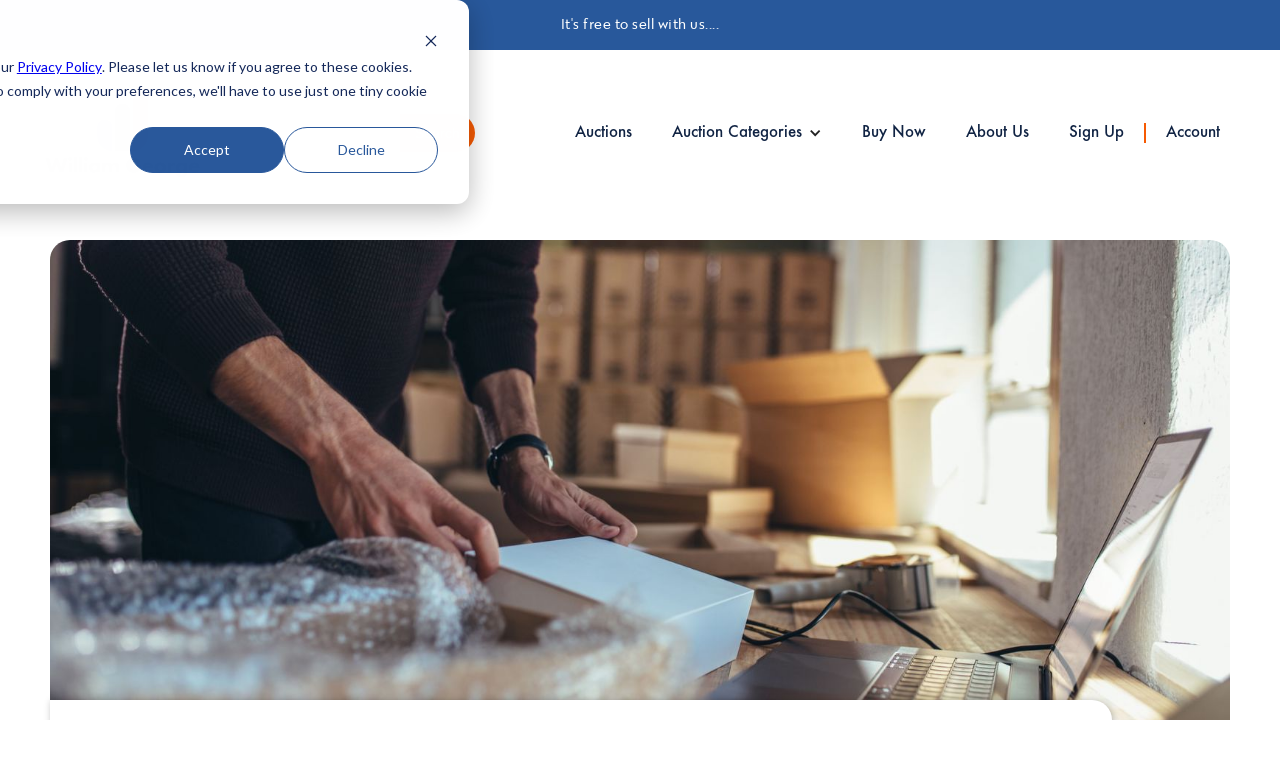

--- FILE ---
content_type: text/html
request_url: https://www.williamgeorge.com/blog/our-top-reasons-why-online-auctions-are-the-best-place-to-sell
body_size: 9570
content:
<!DOCTYPE html><!-- Last Published: Sun Jan 11 2026 13:51:33 GMT+0000 (Coordinated Universal Time) --><html data-wf-domain="www.williamgeorge.com" data-wf-page="61f3f492ae7a47a8ee7d48ba" data-wf-site="61dc384cdd32214e08c06a78" lang="en" data-wf-collection="61f3f492ae7a47d6317d48b8" data-wf-item-slug="our-top-reasons-why-online-auctions-are-the-best-place-to-sell"><head><meta charset="utf-8"/><title>our-top-reasons-why-online-auctions-are-the-best-place-to-sell</title><meta content="A list of reasons why selling in online auctions is the best route to market for buyers of whatever size from large retailers to individuals." name="description"/><meta content="Our top reasons why online auctions are the best place to sell" property="og:title"/><meta content="A list of reasons why selling in online auctions is the best route to market for buyers of whatever size from large retailers to individuals." property="og:description"/><meta content="https://cdn.prod.website-files.com/61f3f4929bfbae5af6cf42b0/62d7e2f74f36d80d68d3da33_Untitled%20design%20(9).jpg" property="og:image"/><meta content="Our top reasons why online auctions are the best place to sell" property="twitter:title"/><meta content="A list of reasons why selling in online auctions is the best route to market for buyers of whatever size from large retailers to individuals." property="twitter:description"/><meta content="https://cdn.prod.website-files.com/61f3f4929bfbae5af6cf42b0/62d7e2f74f36d80d68d3da33_Untitled%20design%20(9).jpg" property="twitter:image"/><meta property="og:type" content="website"/><meta content="summary_large_image" name="twitter:card"/><meta content="width=device-width, initial-scale=1" name="viewport"/><link href="https://cdn.prod.website-files.com/61dc384cdd32214e08c06a78/css/test-homepage-a87705.webflow.shared.df0b60d12.css" rel="stylesheet" type="text/css" integrity="sha384-3wtg0SbruE771uCvOCTT2jFPMREk8bhHSvc1DiVwV7RLMChC8R1H2VWhS0VNXt5F" crossorigin="anonymous"/><script type="text/javascript">!function(o,c){var n=c.documentElement,t=" w-mod-";n.className+=t+"js",("ontouchstart"in o||o.DocumentTouch&&c instanceof DocumentTouch)&&(n.className+=t+"touch")}(window,document);</script><link href="https://cdn.prod.website-files.com/61dc384cdd32214e08c06a78/61f28b9758147e5fd093b4f5_Favicon.png" rel="shortcut icon" type="image/x-icon"/><link href="https://cdn.prod.website-files.com/61dc384cdd32214e08c06a78/61f28cd32e5dae33c7d68e79_Apple-Web-Clip.png" rel="apple-touch-icon"/><link href="https://www.williamgeorge.com/blog/our-top-reasons-why-online-auctions-are-the-best-place-to-sell" rel="canonical"/><script async="" src="https://www.googletagmanager.com/gtag/js?id=UA-71620796-1"></script><script type="text/javascript">window.dataLayer = window.dataLayer || [];function gtag(){dataLayer.push(arguments);}gtag('js', new Date());gtag('config', 'UA-71620796-1', {'anonymize_ip': false});</script><script async="" src="https://www.googletagmanager.com/gtag/js?id=G-WV2DS8E7CF"></script><script type="text/javascript">window.dataLayer = window.dataLayer || [];function gtag(){dataLayer.push(arguments);}gtag('set', 'developer_id.dZGVlNj', true);gtag('js', new Date());gtag('config', 'G-WV2DS8E7CF');</script><script type="text/javascript">!function(f,b,e,v,n,t,s){if(f.fbq)return;n=f.fbq=function(){n.callMethod?n.callMethod.apply(n,arguments):n.queue.push(arguments)};if(!f._fbq)f._fbq=n;n.push=n;n.loaded=!0;n.version='2.0';n.agent='plwebflow';n.queue=[];t=b.createElement(e);t.async=!0;t.src=v;s=b.getElementsByTagName(e)[0];s.parentNode.insertBefore(t,s)}(window,document,'script','https://connect.facebook.net/en_US/fbevents.js');fbq('consent', 'revoke');fbq('init', '241087769798768');fbq('track', 'PageView');</script><!-- Google tag (gtag.js) -->
<script async src="https://www.googletagmanager.com/gtag/js?id=G-WV2DS8E7CF"></script>
<script>
  window.dataLayer = window.dataLayer || [];
  function gtag(){dataLayer.push(arguments);}
  gtag('js', new Date());

  gtag('config', 'G-WV2DS8E7CF');
</script>
<meta name="facebook-domain-verification" content="sux6i62lkmb66m1iumey87s4diq7no" />
<!-- Meta Pixel Code -->
<script>
!function(f,b,e,v,n,t,s)
{if(f.fbq)return;n=f.fbq=function(){n.callMethod?
n.callMethod.apply(n,arguments):n.queue.push(arguments)};
if(!f._fbq)f._fbq=n;n.push=n;n.loaded=!0;n.version='2.0';
n.queue=[];t=b.createElement(e);t.async=!0;
t.src=v;s=b.getElementsByTagName(e)[0];
s.parentNode.insertBefore(t,s)}(window, document,'script',
'https://connect.facebook.net/en_US/fbevents.js');
fbq('init', '1470267213336898');
fbq('track', 'PageView');
</script>
<script type='application/ld+json'> 
{
  "@context": "http://www.schema.org",
  "@type": "Organization",
  "name": "William George Online Auctions",
  "url": "https://www.williamgeorge.com",
  "logo": "https://i.imgur.com/ascfUIu.jpg",
  "description": "William George is one of the UK’s most trusted online auction houses, specialising in liquidation sales and online auctions with a deep focus on customer service before, during and after purchase.",
   "sameAs":[
    "https://www.facebook.com/WilliamGeorgeAuctions",
    "https://www.linkedin.com/company/william-george",
    "https://www.instagram.com/williamgeorgeauctions",
    "https://twitter.com/WGAuctions"
   ]}
 </script>

<link rel="stylesheet" href="https://cdnjs.cloudflare.com/ajax/libs/Swiper/6.8.4/swiper-bundle.css">
<style>
    .slider-3 {
      display: none;
    }
    .slide-card {
      max-width: 440px;
      padding: 5px 20px;
      margin: 5px auto;
      display: flex;
      flex-direction: column;
      text-decoration: none;
      color: #102343;
    }
    .slide-image {
      width: 100%;
      height: 400px;
      object-fit: cover;
    }
    .slide-details {
      font-family: Funmed, sans-serif;
      display: flex;
      flex-direction: row;
      align-items: flex-start;
      justify-content: space-between;
      padding: 15px 0 5px;
    }
    .slide-title {
      font-size: 18px;
      font-weight: 700;
      line-height: 1.2;
      margin: 0;
      margin-right: 5px;
      height: 42px;
      overflow-y: hidden;
      text-overflow: ellipsis;
    }
    .slide-info {
      font-family: Funmed, sans-serif;
      margin: 0;
  	}
  	@media only screen and (min-width: 767px) {
      .slider-container {
        margin: 0 50px;
      }
      .slide-card {
        max-width: 100%;
      }
  	}
</style>
<script type="text/javascript">
    (function(c,l,a,r,i,t,y){
        c[a]=c[a]||function(){(c[a].q=c[a].q||[]).push(arguments)};
        t=l.createElement(r);t.async=1;t.src="https://www.clarity.ms/tag/"+i;
        y=l.getElementsByTagName(r)[0];y.parentNode.insertBefore(t,y);
    })(window, document, "clarity", "script", "kg28idebg1");
</script><script type="text/javascript">window.__WEBFLOW_CURRENCY_SETTINGS = {"currencyCode":"GBP","symbol":"£","decimal":".","fractionDigits":2,"group":",","template":"{{wf {&quot;path&quot;:&quot;symbol&quot;,&quot;type&quot;:&quot;PlainText&quot;\\} }} {{wf {&quot;path&quot;:&quot;amount&quot;,&quot;type&quot;:&quot;CommercePrice&quot;\\} }} ","hideDecimalForWholeNumbers":false};</script></head><body><div class="offer"><div class="offer-container w-container"><a href="https://app.williamgeorge.com/register" class="offer-link w-inline-block"><div class="watches-offer-text">It&#x27;s free to sell with us....</div></a></div></div><div data-animation="default" data-collapse="medium" data-duration="400" data-easing="ease" data-easing2="ease" role="banner" class="navbar-9 w-nav"><div class="neat-nav-container"><a href="https://www.williamgeorge.com" class="brand-9 w-nav-brand"><img src="https://cdn.prod.website-files.com/61dc384cdd32214e08c06a78/655f69e4b2c6a00e454c2932_LockupV2.svg" loading="lazy" alt="William George Online Auctions" class="image-39"/></a><a href="https://www.williamgeorge.com" class="brand-mobile w-nav-brand"><img src="https://cdn.prod.website-files.com/61dc384cdd32214e08c06a78/655f69e4b2c6a00e454c2932_LockupV2.svg" loading="lazy" alt="" class="image-39"/></a><div class="search-container"><form action="/search" class="search-14 w-form"><input class="search-input-12 w-input" maxlength="256" name="query" placeholder="Search…" type="search" id="search-4" required=""/><input type="submit" class="search-button-11 w-button" value="Search"/></form></div><nav role="navigation" class="nav-menu-9 w-nav-menu"><div class="search-container-copy"><form action="/search" class="search-14 w-form"><input class="search-input-12 w-input" maxlength="256" name="query" placeholder="Search…" type="search" id="search-4" required=""/><input type="submit" class="search-button-11 w-button" value="Search"/></form></div><a href="https://auctions.williamgeorge.com/auctions" class="nav-link-11 w-nav-link">Auctions</a><div data-hover="false" data-delay="0" class="dropdown-14 w-dropdown"><div class="dropdown-toggle-15 w-dropdown-toggle"><div class="w-icon-dropdown-toggle"></div><div class="text-block-37">Auction Categories</div></div><nav class="dropdown-list-17 w-dropdown-list"><div class="div-block-151"><a href="/trade-stocks-retail-returns" class="dropdown-link-31 w-dropdown-link">Retail Returns</a><a href="/liquidations" class="dropdown-link-31 w-dropdown-link">Liquidations</a><a href="/high-street-goods" class="dropdown-link-31 w-dropdown-link">High Street Goods</a><a href="/children-baby" class="dropdown-link-31 w-dropdown-link">Children &amp; Baby</a><a href="/electronics-auctions" class="dropdown-link-31 w-dropdown-link">Electronics</a><a href="/furniture-homewares" class="dropdown-link-31 w-dropdown-link">Home Improvement</a><a href="/bathroom-auctions" class="dropdown-link-31 w-dropdown-link">Bathrooms</a><a href="/art-antiques-collectables" class="dropdown-link-31 w-dropdown-link">Antiques &amp; Collectables</a></div><div class="div-block-151-copy"><a href="/art-auctions" class="dropdown-link-31 w-dropdown-link">Art</a><a href="/jewellery-gemstones" class="dropdown-link-31 w-dropdown-link">Jewellery</a><a href="/luxury-watches" class="dropdown-link-31 w-dropdown-link">Watches</a><a href="/clothing-auctions" class="dropdown-link-31 w-dropdown-link">Fashion</a><a href="/handbags" class="dropdown-link-31 w-dropdown-link">Handbags</a><a href="/vehicles" class="dropdown-link-31 w-dropdown-link">Cars &amp; Automotive</a><a href="/plant-machinery" class="dropdown-link-31 w-dropdown-link">Plant &amp; Machinery</a></div></nav></div><a href="https://williamgeorge.store" class="nav-link-11 w-nav-link">Buy Now</a><a href="/about-us-history" class="nav-link-11 w-nav-link">About Us</a><a href="https://app.williamgeorge.com/register" class="nav-link-11 w-nav-link">Sign Up</a><div class="div-block-166"></div><a href="https://app.williamgeorge.com/login" class="nav-link-11 w-nav-link">Account</a></nav><div class="menu-button-5 w-nav-button"><div class="w-icon-nav-menu"></div></div></div></div><div class="section-7"><div class="div-block-31"><img alt="A list of reasons why selling in online auctions is the best route to market for buyers of whatever size from large retailers to individuals." loading="lazy" width="1142" src="https://cdn.prod.website-files.com/61f3f4929bfbae5af6cf42b0/62d7e2f74f36d80d68d3da33_Untitled%20design%20(9).jpg" sizes="(max-width: 479px) 92vw, (max-width: 767px) 87vw, (max-width: 991px) 90vw, 99vw" srcset="https://cdn.prod.website-files.com/61f3f4929bfbae5af6cf42b0/62d7e2f74f36d80d68d3da33_Untitled%20design%20(9)-p-500.jpg 500w, https://cdn.prod.website-files.com/61f3f4929bfbae5af6cf42b0/62d7e2f74f36d80d68d3da33_Untitled%20design%20(9)-p-800.jpg 800w, https://cdn.prod.website-files.com/61f3f4929bfbae5af6cf42b0/62d7e2f74f36d80d68d3da33_Untitled%20design%20(9)-p-1080.jpg 1080w, https://cdn.prod.website-files.com/61f3f4929bfbae5af6cf42b0/62d7e2f74f36d80d68d3da33_Untitled%20design%20(9)-p-1600.jpg 1600w, https://cdn.prod.website-files.com/61f3f4929bfbae5af6cf42b0/62d7e2f74f36d80d68d3da33_Untitled%20design%20(9)-p-2000.jpg 2000w, https://cdn.prod.website-files.com/61f3f4929bfbae5af6cf42b0/62d7e2f74f36d80d68d3da33_Untitled%20design%20(9)-p-2600.jpg 2600w, https://cdn.prod.website-files.com/61f3f4929bfbae5af6cf42b0/62d7e2f74f36d80d68d3da33_Untitled%20design%20(9)-p-3200.jpg 3200w, https://cdn.prod.website-files.com/61f3f4929bfbae5af6cf42b0/62d7e2f74f36d80d68d3da33_Untitled%20design%20(9).jpg 3723w" class="image-40"/></div><div class="div-block-32"><div class="div-block-33"><div class="blog-category-main-page">Selling</div><div class="div-block-34"><div class="blog-rad-time-main-page">3 mins</div><div class="text-block-17">READ TIME</div></div></div><div><h1 class="heading-5">Our top reasons why online auctions are the best place to sell</h1></div><div class="div-block-35"><img alt="Helen" loading="lazy" width="80" src="https://cdn.prod.website-files.com/61f3f4929bfbae5af6cf42b0/62c6ccc193c410d56d41c83c_IMG_3249.JPG" sizes="(max-width: 479px) 100vw, 80px" srcset="https://cdn.prod.website-files.com/61f3f4929bfbae5af6cf42b0/62c6ccc193c410d56d41c83c_IMG_3249-p-500.jpg 500w, https://cdn.prod.website-files.com/61f3f4929bfbae5af6cf42b0/62c6ccc193c410d56d41c83c_IMG_3249.JPG 600w" class="image-16"/><div class="div-block-36"><div class="text-block-18">Helen</div></div></div></div><div class="div-block-39"><div class="rich-text-block w-richtext"><p>Last week we shared with you our top reasons for buying from online auctions, so it only seems right that we also let you know why they are also the best place to sell:</p><h2>It’s FREE!</h2><p>That’s right. Unlike other online auction sites it doesn’t cost you a penny to sell with us. Whether you’re after a standalone auction or you only have a few pieces and want to join a Collective, we don’t charge anything. That’s no listing fees, zero commission, nothing. Whatever the hammer is, it goes to you. If you’re a naturally suspicious type and are wondering how we make our money, it’s from the Buyer’s Premium which is clearly displayed with each lot. We’re not trying to pull the wool over anyone’s eyes. </p><h2>You’re saving as well as making money</h2><p>By selling on our marketplace, you’re able to reduce overheads. You don’t need to invest in infrastructure with extra staff, or shell out money on creating a transactional website of your own, or pay for marketing activity etc. If you compared reaching your audience through your own efforts compared with utilising our website, you’d be amazed by how much you’d be saving. Basically, you have the opportunity here to convert your assets into cash without needing investment. What is not to love about that?!</p><h2>Exposure to a huge audience</h2><p>After 10 years in operation and the boom in online shopping over the past couple of years, we’ve built up quite a following and our new website is attracting a host of new visitors. So, your goods will be seen by a lot of keen eyeballs just ready to bid on what you’re selling. We are well known for our bi-weekly auctions of retail returns sourced from a major UK retailer and we have many buyers regularly logging on to check those out, so you’ll be able to grab their attention as they’re browsing what’s on. Competition within popular categories drives up bidding prices and increases your profit, so the more people interested in them the better. Of course, we don’t just sit back and wait for organic visits though, which leads us nicely to our next point!</p><h2>Marketing sorted for you</h2><p>We promote your auctions so you don’t need to worry about putting together a plan yourself. We e-mail our eager database about each sale so they won’t miss it, and our marketing experts have many other resources at their fingertips and can tailor a targeted plan whatever category you happen to be selling in if you’d like to take out a marketing package. We promote with partner and on other industry websites and with social campaigns, to name just a couple of elements we offer.</p><h2>Join a Collective </h2><p>It’s not a cult, promise, but an auction consisting of goods from multiple sellers. Don’t be put off if you don’t have a large enough volume of items to justify holding a solo auction, we can arrange to add your goods to one of our Collectives and they will appear with a host of other pieces and will be sure to be viewed by many interested potential bidders.</p><h2>We don’t limit your photos</h2><p>With an online auction, as bidders aren’t usually able to see what they’re bidding on in the flesh, we are keen for you to be able to show your goods off as much as possible. You’ll find with some other online auctions out there that they will only allow you to upload a small number of images and charge you if you want to add more. Well, not with William George. We really want you to add as many pics as you can. Showcase your items from every conceivable angle so that your audience can truly see what they’re paying for. </p><h2>We’ll handle any queries</h2><p>Our friendly team will deal with any questions that potential bidders may have about your items rather than these being directed at you. In many cases we will be able to help them without involving you and will only contact you should it be completely necessary. We want your experience to be as easy as it can and one of the benefits of selling with us means that we do have actual humans on hand should they be needed, not just endless bots. </p><p>So, whether you’re a large retailer, a sole trader or simply someone wanting to make some extra money in these challenging times, our website offers the ideal solution for you. </p><p>Take a look at <a href="http://www.williamgeorge.com/selling-at-auction">our seller’s area</a> and get ready to go!</p><p>‍</p></div></div><div class="more-featured-blogs w-dyn-list"><div role="list" class="w-dyn-items w-row"><div role="listitem" class="collection-item-2 w-dyn-item w-col w-col-4"><a href="/blog/how-to-handle-auction-disputes-what-sellers-should-know" class="main-blog-thumnail w-inline-block"><div style="background-image:url(&quot;https://cdn.prod.website-files.com/61f3f4929bfbae5af6cf42b0/675c2b48584f37baa3d14b32_Meet%20the%20team%20(7).jpg&quot;)" class="div-block-27"></div><div class="blog-preview"><div class="div-block-28"><div class="sort-text">Selling</div><div class="div-block-29"><div class="read-time">2 mins</div><div class="read">Read</div></div></div><div class="div-block-30"><h2 class="blog-heading">How to handle auction disputes: what sellers should know</h2><div class="blog-date">December 13, 2024</div></div></div></a></div><div role="listitem" class="collection-item-2 w-dyn-item w-col w-col-4"><a href="/blog/why-buy-at-auction-the-benefits-over-traditional-retail" class="main-blog-thumnail w-inline-block"><div style="background-image:url(&quot;https://cdn.prod.website-files.com/61f3f4929bfbae5af6cf42b0/674f0809348a6ce29c429062_Meet%20the%20team%20(6).jpg&quot;)" class="div-block-27"></div><div class="blog-preview"><div class="div-block-28"><div class="sort-text">Buying</div><div class="div-block-29"><div class="read-time">2 mins</div><div class="read">Read</div></div></div><div class="div-block-30"><h2 class="blog-heading">Why buy at auction? The benefits over traditional retail</h2><div class="blog-date">December 3, 2024</div></div></div></a></div><div role="listitem" class="collection-item-2 w-dyn-item w-col w-col-4"><a href="/blog/auction-insights-what-makes-collectables-appreciate-in-value" class="main-blog-thumnail w-inline-block"><div style="background-image:url(&quot;https://cdn.prod.website-files.com/61f3f4929bfbae5af6cf42b0/673f42c98fbadaf83825afab_Meet%20the%20team%20(4).jpg&quot;)" class="div-block-27"></div><div class="blog-preview"><div class="div-block-28"><div class="sort-text">Guide</div><div class="div-block-29"><div class="read-time">2 mins</div><div class="read">Read</div></div></div><div class="div-block-30"><h2 class="blog-heading">Auction insights: what makes collectables appreciate in value?</h2><div class="blog-date">November 21, 2024</div></div></div></a></div></div></div></div><footer id="footer" class="footer"><div class="site-map-container w-container"><div class="site-map-flex-container"><div class="div-block-60"><div class="div-block-48"><a href="/mailing-list-sign-up" class="link-block-12 w-inline-block"><h2 class="footer-heading">Sign Up For Email</h2></a><a href="/bidding-at-auction" class="link-block-16 w-inline-block"><h2 class="footer-heading">Bidding</h2><h2 class="footer-heading">Buy it now</h2></a><a href="/selling-at-auction" class="link-block-14 w-inline-block"><h2 class="footer-heading">Selling</h2></a><a href="https://auctions.williamgeorge.com/auctions" class="link-block-15 w-inline-block"><h2 class="footer-heading">Online Auctions</h2></a><a href="/blog" class="link-block-17 w-inline-block"><h2 class="footer-heading">Blog</h2></a></div></div><div class="help-list-items"><a href="/get-help" class="link-block-11 w-inline-block"><h2 class="footer-heading">Get Help</h2></a><a href="/faqs" class="footer-link">FAQs</a><a href="/shipping-delivery" class="footer-link">Shipping &amp; Delivery</a><a href="/orders-payments" class="footer-link">Orders &amp; Payments</a><a href="/blog" class="footer-link">Articles &amp; Guides</a><a href="/contact-us" class="footer-link">Contact Us</a></div><div class="about-section"><h2 class="footer-heading">About William George</h2><ul role="list" class="about-options-lists w-list-unstyled"><li><a href="/about-us-history" class="footer-link">History</a></li><li><a href="/our-values" class="footer-link">Our Values</a></li><li><a href="/sustainability" class="footer-link">Sustainability</a><a href="/partners" class="footer-link">Retail Partnerships</a></li></ul></div><div data-hover="false" data-delay="500" data-w-id="1dde05fb-a903-af1e-7fa7-b1d59fe07b03" class="dropdown-4 w-dropdown"><div data-w-id="1dde05fb-a903-af1e-7fa7-b1d59fe07b04" class="dropdown-toggle-3 w-dropdown-toggle"><div class="text-block-7">Get Help</div><div class="div-block-15"><img src="https://cdn.prod.website-files.com/61dc384cdd32214e08c06a78/61e9882813407e3a4be47521_plus.png" loading="lazy" data-w-id="1dde05fb-a903-af1e-7fa7-b1d59fe07b08" sizes="(max-width: 479px) 87vw, (max-width: 581px) 88vw, 512px" alt="White plus symbol" srcset="https://cdn.prod.website-files.com/61dc384cdd32214e08c06a78/61e9882813407e3a4be47521_plus-p-500.png 500w, https://cdn.prod.website-files.com/61dc384cdd32214e08c06a78/61e9882813407e3a4be47521_plus.png 512w" class="image-12"/></div></div><nav class="dropdown-list-7 w-dropdown-list"><a href="/faqs" class="footer-link w-dropdown-link">FAQs</a><a href="/shipping-delivery" class="footer-link w-dropdown-link">Shipping &amp; Delivery</a><a href="/orders-payments" class="footer-link w-dropdown-link">Orders &amp; Payments</a><a href="/blog" class="footer-link w-dropdown-link">Articles &amp; Guides</a><a href="/contact-us" class="footer-link w-dropdown-link">Contact Us</a><div class="dropdown-list-divider"></div></nav></div><div data-hover="false" data-delay="500" data-w-id="1dde05fb-a903-af1e-7fa7-b1d59fe07b15" class="dropdown-4 w-dropdown"><div data-w-id="1dde05fb-a903-af1e-7fa7-b1d59fe07b16" class="dropdown-toggle-3 w-dropdown-toggle"><div class="text-block-7">About Us</div><div class="div-block-15"><img src="https://cdn.prod.website-files.com/61dc384cdd32214e08c06a78/61e9882813407e3a4be47521_plus.png" loading="lazy" data-w-id="1dde05fb-a903-af1e-7fa7-b1d59fe07b1a" sizes="(max-width: 479px) 87vw, (max-width: 581px) 88vw, 512px" alt="White plus symbol" srcset="https://cdn.prod.website-files.com/61dc384cdd32214e08c06a78/61e9882813407e3a4be47521_plus-p-500.png 500w, https://cdn.prod.website-files.com/61dc384cdd32214e08c06a78/61e9882813407e3a4be47521_plus.png 512w" class="image-12"/></div></div><nav class="dropdown-list-7 w-dropdown-list"><a href="/about-us-history" class="footer-link w-dropdown-link">History</a><a href="/about-us-our-team" class="footer-link w-dropdown-link">Our Team</a><a href="/our-values" class="footer-link w-dropdown-link">Our Values</a><a href="/sustainability" class="footer-link w-dropdown-link">Sustainability</a><a href="/partners" class="footer-link w-dropdown-link">Retail Partnerships</a><div class="dropdown-list-divider"></div></nav></div><div class="social-media-icons"><a href="https://www.facebook.com/WilliamGeorgeAuctions" class="social-icon w-inline-block"><img src="https://cdn.prod.website-files.com/61dc384cdd32214e08c06a78/61e98046e4d66a24bdde2764_UtVT24q.png" loading="lazy" alt="Facebook social icon"/></a><a href="https://twitter.com/WGAuctions" class="social-icon w-inline-block"><img src="https://cdn.prod.website-files.com/61dc384cdd32214e08c06a78/61e9804686935897fbb39691_r8XBpH0.png" loading="lazy" alt="Twitter Logo"/></a><a href="https://www.instagram.com/williamgeorgeauctions/" class="social-icon w-inline-block"><img src="https://cdn.prod.website-files.com/61dc384cdd32214e08c06a78/61e98046bd5908077f29360a_YKr2aNf.png" loading="lazy" alt="Instagram Logo"/></a><a href="https://www.linkedin.com/company/william-george" class="social-icon w-inline-block"><img src="https://cdn.prod.website-files.com/61dc384cdd32214e08c06a78/61e98047dac7e53a3e282502_UWVDQjN.png" loading="lazy" alt="Linkedin Social icon"/></a></div></div><div class="footer-divider"></div><div class="legal-menu"><a href="/terms-and-conditions" class="legal-link-block w-inline-block"><div class="legal-link">Terms &amp; Conditions</div></a><a href="/privacy-cookie-policy" class="legal-link-block w-inline-block"><div class="legal-link">Privacy &amp; Cookie Policy</div></a></div><div class="trademark">© William George 2026</div></div></footer><script src="https://d3e54v103j8qbb.cloudfront.net/js/jquery-3.5.1.min.dc5e7f18c8.js?site=61dc384cdd32214e08c06a78" type="text/javascript" integrity="sha256-9/aliU8dGd2tb6OSsuzixeV4y/faTqgFtohetphbbj0=" crossorigin="anonymous"></script><script src="https://cdn.prod.website-files.com/61dc384cdd32214e08c06a78/js/webflow.schunk.1a807f015b216e46.js" type="text/javascript" integrity="sha384-oY4R8SfnVBTWnix6ULiWbZs/5tyRyxEiWcG+WrT3unnu5pmfsIYJEraZcyFVlvND" crossorigin="anonymous"></script><script src="https://cdn.prod.website-files.com/61dc384cdd32214e08c06a78/js/webflow.schunk.764caf4461bbd969.js" type="text/javascript" integrity="sha384-ulvVXbJIhfZdSi1H8pMu5eC1xtuJQRp2KbQj58YsWC8lJj8iMaHQ00HS5RNla2Be" crossorigin="anonymous"></script><script src="https://cdn.prod.website-files.com/61dc384cdd32214e08c06a78/js/webflow.29787635.4bac1b1042b0f993.js" type="text/javascript" integrity="sha384-GAD4gE2eG4HuCizJfczS86o0MeTT6gNzqAH90Bu0w2NhRTnDW5LlsadHeuqp9dnc" crossorigin="anonymous"></script><noscript><img height="1" width="1" style="display:none"
src="https://www.facebook.com/tr?id=1470267213336898&ev=PageView&noscript=1"
/></noscript>
<!-- End Meta Pixel Code -->
<script async src="https://unpkg.com/swiper/swiper-bundle.min.js"></script>
<script>
	const searchBars = document.querySelectorAll('form.search-14');
	searchBars.forEach(search => search.addEventListener("submit", (e) => {
		e.preventDefault();
  		const term = event.target.elements.query.value;
  		if (term) window.location.href = `https://auctions.williamgeorge.com/lots?term=${term}`;
	}));

  	function getAuctions(categories) {
      const slider = document.querySelector('.slider-wrapper');
      const endpoint = `https://app.williamgeorge.com/api/v1/auctions/upcoming${categories ? `?categories=[${categories}]` : ''}`;
      const getCard = (auction) => `
        <a href="${`https://auctions.williamgeorge.com/auctions/8212/${auction.atg_reference}`}" class="slide-card" target="_blank" rel="noreferrer noopener">
          <img src="${auction.image_url}" class="slide-image" />
          <div class="slide-details">
            <h3 class="slide-title">${auction.name}</h3>
            <span class="slide-date">${auction.date}</span>
          </div>
          <p class="slide-info">${auction.location}</p>
        </a>
      `;
      const getPlaceholder = () => `
		<a href="https://app.williamgeorge.com/register" class="slide-card" >
          <img src="https://cdn.prod.website-files.com/61dc384cdd32214e08c06a78/62c6b9478ce72d7a38d8c8ce_Click-Here-to-List-with-us.jpg" class="slide-image" />
        </a>
	  `;
      const addSlide = (auction) => {
        const slide = document.createElement("div");
        slide.classList.add("swiper-slide");
        slide.innerHTML = auction ? getCard(auction) : getPlaceholder();
        if (slider) slider.appendChild(slide);
      }
      fetch(endpoint, {headers: {Accept: 'application/json', 'Content-Type': 'application/json'}})
        .then(blob => blob.json())
        .then(({ data }) => {
          if (data.length === 0) {
            const container = document.querySelector('.slider-container');
            if (container) container.style.display = "none";
            const heading = document.querySelector('.heading-16');
            if (heading) heading.style.display = "none";
          } else {
            data.forEach((auction, index) => addSlide(auction));
            if (data.length === 1) {
              addSlide();
              addSlide();
          	}
            const swiper = new Swiper(".slider-container", {
              slidesPerView: 1,
              spaceBetween: 0,
              freeMode: true,
              loop: true,
              navigation: true,
              navigation: {
                nextEl: ".w-icon-slider-right",
                prevEl: ".w-icon-slider-left"
              },
              autoplay: {
                delay: 2500,
                disableOnInteraction: true
              },
              breakpoints: {
                768: {
                  slidesPerView: 2
                },
                992: {
                  slidesPerView: 3
                }
              }
            });
          }
        });
    }
</script>
<script type="text/javascript" id="hs-script-loader" async defer src="//js.hs-scripts.com/4905527.js"></script></body></html>

--- FILE ---
content_type: text/css
request_url: https://cdn.prod.website-files.com/61dc384cdd32214e08c06a78/css/test-homepage-a87705.webflow.shared.df0b60d12.css
body_size: 51138
content:
html {
  -webkit-text-size-adjust: 100%;
  -ms-text-size-adjust: 100%;
  font-family: sans-serif;
}

body {
  margin: 0;
}

article, aside, details, figcaption, figure, footer, header, hgroup, main, menu, nav, section, summary {
  display: block;
}

audio, canvas, progress, video {
  vertical-align: baseline;
  display: inline-block;
}

audio:not([controls]) {
  height: 0;
  display: none;
}

[hidden], template {
  display: none;
}

a {
  background-color: #0000;
}

a:active, a:hover {
  outline: 0;
}

abbr[title] {
  border-bottom: 1px dotted;
}

b, strong {
  font-weight: bold;
}

dfn {
  font-style: italic;
}

h1 {
  margin: .67em 0;
  font-size: 2em;
}

mark {
  color: #000;
  background: #ff0;
}

small {
  font-size: 80%;
}

sub, sup {
  vertical-align: baseline;
  font-size: 75%;
  line-height: 0;
  position: relative;
}

sup {
  top: -.5em;
}

sub {
  bottom: -.25em;
}

img {
  border: 0;
}

svg:not(:root) {
  overflow: hidden;
}

hr {
  box-sizing: content-box;
  height: 0;
}

pre {
  overflow: auto;
}

code, kbd, pre, samp {
  font-family: monospace;
  font-size: 1em;
}

button, input, optgroup, select, textarea {
  color: inherit;
  font: inherit;
  margin: 0;
}

button {
  overflow: visible;
}

button, select {
  text-transform: none;
}

button, html input[type="button"], input[type="reset"] {
  -webkit-appearance: button;
  cursor: pointer;
}

button[disabled], html input[disabled] {
  cursor: default;
}

button::-moz-focus-inner, input::-moz-focus-inner {
  border: 0;
  padding: 0;
}

input {
  line-height: normal;
}

input[type="checkbox"], input[type="radio"] {
  box-sizing: border-box;
  padding: 0;
}

input[type="number"]::-webkit-inner-spin-button, input[type="number"]::-webkit-outer-spin-button {
  height: auto;
}

input[type="search"] {
  -webkit-appearance: none;
}

input[type="search"]::-webkit-search-cancel-button, input[type="search"]::-webkit-search-decoration {
  -webkit-appearance: none;
}

legend {
  border: 0;
  padding: 0;
}

textarea {
  overflow: auto;
}

optgroup {
  font-weight: bold;
}

table {
  border-collapse: collapse;
  border-spacing: 0;
}

td, th {
  padding: 0;
}

@font-face {
  font-family: webflow-icons;
  src: url("[data-uri]") format("truetype");
  font-weight: normal;
  font-style: normal;
}

[class^="w-icon-"], [class*=" w-icon-"] {
  speak: none;
  font-variant: normal;
  text-transform: none;
  -webkit-font-smoothing: antialiased;
  -moz-osx-font-smoothing: grayscale;
  font-style: normal;
  font-weight: normal;
  line-height: 1;
  font-family: webflow-icons !important;
}

.w-icon-slider-right:before {
  content: "";
}

.w-icon-slider-left:before {
  content: "";
}

.w-icon-nav-menu:before {
  content: "";
}

.w-icon-arrow-down:before, .w-icon-dropdown-toggle:before {
  content: "";
}

.w-icon-file-upload-remove:before {
  content: "";
}

.w-icon-file-upload-icon:before {
  content: "";
}

* {
  box-sizing: border-box;
}

html {
  height: 100%;
}

body {
  color: #333;
  background-color: #fff;
  min-height: 100%;
  margin: 0;
  font-family: Arial, sans-serif;
  font-size: 14px;
  line-height: 20px;
}

img {
  vertical-align: middle;
  max-width: 100%;
  display: inline-block;
}

html.w-mod-touch * {
  background-attachment: scroll !important;
}

.w-block {
  display: block;
}

.w-inline-block {
  max-width: 100%;
  display: inline-block;
}

.w-clearfix:before, .w-clearfix:after {
  content: " ";
  grid-area: 1 / 1 / 2 / 2;
  display: table;
}

.w-clearfix:after {
  clear: both;
}

.w-hidden {
  display: none;
}

.w-button {
  color: #fff;
  line-height: inherit;
  cursor: pointer;
  background-color: #3898ec;
  border: 0;
  border-radius: 0;
  padding: 9px 15px;
  text-decoration: none;
  display: inline-block;
}

input.w-button {
  -webkit-appearance: button;
}

html[data-w-dynpage] [data-w-cloak] {
  color: #0000 !important;
}

.w-code-block {
  margin: unset;
}

pre.w-code-block code {
  all: inherit;
}

.w-optimization {
  display: contents;
}

.w-webflow-badge, .w-webflow-badge > img {
  box-sizing: unset;
  width: unset;
  height: unset;
  max-height: unset;
  max-width: unset;
  min-height: unset;
  min-width: unset;
  margin: unset;
  padding: unset;
  float: unset;
  clear: unset;
  border: unset;
  border-radius: unset;
  background: unset;
  background-image: unset;
  background-position: unset;
  background-size: unset;
  background-repeat: unset;
  background-origin: unset;
  background-clip: unset;
  background-attachment: unset;
  background-color: unset;
  box-shadow: unset;
  transform: unset;
  direction: unset;
  font-family: unset;
  font-weight: unset;
  color: unset;
  font-size: unset;
  line-height: unset;
  font-style: unset;
  font-variant: unset;
  text-align: unset;
  letter-spacing: unset;
  -webkit-text-decoration: unset;
  text-decoration: unset;
  text-indent: unset;
  text-transform: unset;
  list-style-type: unset;
  text-shadow: unset;
  vertical-align: unset;
  cursor: unset;
  white-space: unset;
  word-break: unset;
  word-spacing: unset;
  word-wrap: unset;
  transition: unset;
}

.w-webflow-badge {
  white-space: nowrap;
  cursor: pointer;
  box-shadow: 0 0 0 1px #0000001a, 0 1px 3px #0000001a;
  visibility: visible !important;
  opacity: 1 !important;
  z-index: 2147483647 !important;
  color: #aaadb0 !important;
  overflow: unset !important;
  background-color: #fff !important;
  border-radius: 3px !important;
  width: auto !important;
  height: auto !important;
  margin: 0 !important;
  padding: 6px !important;
  font-size: 12px !important;
  line-height: 14px !important;
  text-decoration: none !important;
  display: inline-block !important;
  position: fixed !important;
  inset: auto 12px 12px auto !important;
  transform: none !important;
}

.w-webflow-badge > img {
  position: unset;
  visibility: unset !important;
  opacity: 1 !important;
  vertical-align: middle !important;
  display: inline-block !important;
}

h1, h2, h3, h4, h5, h6 {
  margin-bottom: 10px;
  font-weight: bold;
}

h1 {
  margin-top: 20px;
  font-size: 38px;
  line-height: 44px;
}

h2 {
  margin-top: 20px;
  font-size: 32px;
  line-height: 36px;
}

h3 {
  margin-top: 20px;
  font-size: 24px;
  line-height: 30px;
}

h4 {
  margin-top: 10px;
  font-size: 18px;
  line-height: 24px;
}

h5 {
  margin-top: 10px;
  font-size: 14px;
  line-height: 20px;
}

h6 {
  margin-top: 10px;
  font-size: 12px;
  line-height: 18px;
}

p {
  margin-top: 0;
  margin-bottom: 10px;
}

blockquote {
  border-left: 5px solid #e2e2e2;
  margin: 0 0 10px;
  padding: 10px 20px;
  font-size: 18px;
  line-height: 22px;
}

figure {
  margin: 0 0 10px;
}

figcaption {
  text-align: center;
  margin-top: 5px;
}

ul, ol {
  margin-top: 0;
  margin-bottom: 10px;
  padding-left: 40px;
}

.w-list-unstyled {
  padding-left: 0;
  list-style: none;
}

.w-embed:before, .w-embed:after {
  content: " ";
  grid-area: 1 / 1 / 2 / 2;
  display: table;
}

.w-embed:after {
  clear: both;
}

.w-video {
  width: 100%;
  padding: 0;
  position: relative;
}

.w-video iframe, .w-video object, .w-video embed {
  border: none;
  width: 100%;
  height: 100%;
  position: absolute;
  top: 0;
  left: 0;
}

fieldset {
  border: 0;
  margin: 0;
  padding: 0;
}

button, [type="button"], [type="reset"] {
  cursor: pointer;
  -webkit-appearance: button;
  border: 0;
}

.w-form {
  margin: 0 0 15px;
}

.w-form-done {
  text-align: center;
  background-color: #ddd;
  padding: 20px;
  display: none;
}

.w-form-fail {
  background-color: #ffdede;
  margin-top: 10px;
  padding: 10px;
  display: none;
}

label {
  margin-bottom: 5px;
  font-weight: bold;
  display: block;
}

.w-input, .w-select {
  color: #333;
  vertical-align: middle;
  background-color: #fff;
  border: 1px solid #ccc;
  width: 100%;
  height: 38px;
  margin-bottom: 10px;
  padding: 8px 12px;
  font-size: 14px;
  line-height: 1.42857;
  display: block;
}

.w-input::placeholder, .w-select::placeholder {
  color: #999;
}

.w-input:focus, .w-select:focus {
  border-color: #3898ec;
  outline: 0;
}

.w-input[disabled], .w-select[disabled], .w-input[readonly], .w-select[readonly], fieldset[disabled] .w-input, fieldset[disabled] .w-select {
  cursor: not-allowed;
}

.w-input[disabled]:not(.w-input-disabled), .w-select[disabled]:not(.w-input-disabled), .w-input[readonly], .w-select[readonly], fieldset[disabled]:not(.w-input-disabled) .w-input, fieldset[disabled]:not(.w-input-disabled) .w-select {
  background-color: #eee;
}

textarea.w-input, textarea.w-select {
  height: auto;
}

.w-select {
  background-color: #f3f3f3;
}

.w-select[multiple] {
  height: auto;
}

.w-form-label {
  cursor: pointer;
  margin-bottom: 0;
  font-weight: normal;
  display: inline-block;
}

.w-radio {
  margin-bottom: 5px;
  padding-left: 20px;
  display: block;
}

.w-radio:before, .w-radio:after {
  content: " ";
  grid-area: 1 / 1 / 2 / 2;
  display: table;
}

.w-radio:after {
  clear: both;
}

.w-radio-input {
  float: left;
  margin: 3px 0 0 -20px;
  line-height: normal;
}

.w-file-upload {
  margin-bottom: 10px;
  display: block;
}

.w-file-upload-input {
  opacity: 0;
  z-index: -100;
  width: .1px;
  height: .1px;
  position: absolute;
  overflow: hidden;
}

.w-file-upload-default, .w-file-upload-uploading, .w-file-upload-success {
  color: #333;
  display: inline-block;
}

.w-file-upload-error {
  margin-top: 10px;
  display: block;
}

.w-file-upload-default.w-hidden, .w-file-upload-uploading.w-hidden, .w-file-upload-error.w-hidden, .w-file-upload-success.w-hidden {
  display: none;
}

.w-file-upload-uploading-btn {
  cursor: pointer;
  background-color: #fafafa;
  border: 1px solid #ccc;
  margin: 0;
  padding: 8px 12px;
  font-size: 14px;
  font-weight: normal;
  display: flex;
}

.w-file-upload-file {
  background-color: #fafafa;
  border: 1px solid #ccc;
  flex-grow: 1;
  justify-content: space-between;
  margin: 0;
  padding: 8px 9px 8px 11px;
  display: flex;
}

.w-file-upload-file-name {
  font-size: 14px;
  font-weight: normal;
  display: block;
}

.w-file-remove-link {
  cursor: pointer;
  width: auto;
  height: auto;
  margin-top: 3px;
  margin-left: 10px;
  padding: 3px;
  display: block;
}

.w-icon-file-upload-remove {
  margin: auto;
  font-size: 10px;
}

.w-file-upload-error-msg {
  color: #ea384c;
  padding: 2px 0;
  display: inline-block;
}

.w-file-upload-info {
  padding: 0 12px;
  line-height: 38px;
  display: inline-block;
}

.w-file-upload-label {
  cursor: pointer;
  background-color: #fafafa;
  border: 1px solid #ccc;
  margin: 0;
  padding: 8px 12px;
  font-size: 14px;
  font-weight: normal;
  display: inline-block;
}

.w-icon-file-upload-icon, .w-icon-file-upload-uploading {
  width: 20px;
  margin-right: 8px;
  display: inline-block;
}

.w-icon-file-upload-uploading {
  height: 20px;
}

.w-container {
  max-width: 940px;
  margin-left: auto;
  margin-right: auto;
}

.w-container:before, .w-container:after {
  content: " ";
  grid-area: 1 / 1 / 2 / 2;
  display: table;
}

.w-container:after {
  clear: both;
}

.w-container .w-row {
  margin-left: -10px;
  margin-right: -10px;
}

.w-row:before, .w-row:after {
  content: " ";
  grid-area: 1 / 1 / 2 / 2;
  display: table;
}

.w-row:after {
  clear: both;
}

.w-row .w-row {
  margin-left: 0;
  margin-right: 0;
}

.w-col {
  float: left;
  width: 100%;
  min-height: 1px;
  padding-left: 10px;
  padding-right: 10px;
  position: relative;
}

.w-col .w-col {
  padding-left: 0;
  padding-right: 0;
}

.w-col-1 {
  width: 8.33333%;
}

.w-col-2 {
  width: 16.6667%;
}

.w-col-3 {
  width: 25%;
}

.w-col-4 {
  width: 33.3333%;
}

.w-col-5 {
  width: 41.6667%;
}

.w-col-6 {
  width: 50%;
}

.w-col-7 {
  width: 58.3333%;
}

.w-col-8 {
  width: 66.6667%;
}

.w-col-9 {
  width: 75%;
}

.w-col-10 {
  width: 83.3333%;
}

.w-col-11 {
  width: 91.6667%;
}

.w-col-12 {
  width: 100%;
}

.w-hidden-main {
  display: none !important;
}

@media screen and (max-width: 991px) {
  .w-container {
    max-width: 728px;
  }

  .w-hidden-main {
    display: inherit !important;
  }

  .w-hidden-medium {
    display: none !important;
  }

  .w-col-medium-1 {
    width: 8.33333%;
  }

  .w-col-medium-2 {
    width: 16.6667%;
  }

  .w-col-medium-3 {
    width: 25%;
  }

  .w-col-medium-4 {
    width: 33.3333%;
  }

  .w-col-medium-5 {
    width: 41.6667%;
  }

  .w-col-medium-6 {
    width: 50%;
  }

  .w-col-medium-7 {
    width: 58.3333%;
  }

  .w-col-medium-8 {
    width: 66.6667%;
  }

  .w-col-medium-9 {
    width: 75%;
  }

  .w-col-medium-10 {
    width: 83.3333%;
  }

  .w-col-medium-11 {
    width: 91.6667%;
  }

  .w-col-medium-12 {
    width: 100%;
  }

  .w-col-stack {
    width: 100%;
    left: auto;
    right: auto;
  }
}

@media screen and (max-width: 767px) {
  .w-hidden-main, .w-hidden-medium {
    display: inherit !important;
  }

  .w-hidden-small {
    display: none !important;
  }

  .w-row, .w-container .w-row {
    margin-left: 0;
    margin-right: 0;
  }

  .w-col {
    width: 100%;
    left: auto;
    right: auto;
  }

  .w-col-small-1 {
    width: 8.33333%;
  }

  .w-col-small-2 {
    width: 16.6667%;
  }

  .w-col-small-3 {
    width: 25%;
  }

  .w-col-small-4 {
    width: 33.3333%;
  }

  .w-col-small-5 {
    width: 41.6667%;
  }

  .w-col-small-6 {
    width: 50%;
  }

  .w-col-small-7 {
    width: 58.3333%;
  }

  .w-col-small-8 {
    width: 66.6667%;
  }

  .w-col-small-9 {
    width: 75%;
  }

  .w-col-small-10 {
    width: 83.3333%;
  }

  .w-col-small-11 {
    width: 91.6667%;
  }

  .w-col-small-12 {
    width: 100%;
  }
}

@media screen and (max-width: 479px) {
  .w-container {
    max-width: none;
  }

  .w-hidden-main, .w-hidden-medium, .w-hidden-small {
    display: inherit !important;
  }

  .w-hidden-tiny {
    display: none !important;
  }

  .w-col {
    width: 100%;
  }

  .w-col-tiny-1 {
    width: 8.33333%;
  }

  .w-col-tiny-2 {
    width: 16.6667%;
  }

  .w-col-tiny-3 {
    width: 25%;
  }

  .w-col-tiny-4 {
    width: 33.3333%;
  }

  .w-col-tiny-5 {
    width: 41.6667%;
  }

  .w-col-tiny-6 {
    width: 50%;
  }

  .w-col-tiny-7 {
    width: 58.3333%;
  }

  .w-col-tiny-8 {
    width: 66.6667%;
  }

  .w-col-tiny-9 {
    width: 75%;
  }

  .w-col-tiny-10 {
    width: 83.3333%;
  }

  .w-col-tiny-11 {
    width: 91.6667%;
  }

  .w-col-tiny-12 {
    width: 100%;
  }
}

.w-widget {
  position: relative;
}

.w-widget-map {
  width: 100%;
  height: 400px;
}

.w-widget-map label {
  width: auto;
  display: inline;
}

.w-widget-map img {
  max-width: inherit;
}

.w-widget-map .gm-style-iw {
  text-align: center;
}

.w-widget-map .gm-style-iw > button {
  display: none !important;
}

.w-widget-twitter {
  overflow: hidden;
}

.w-widget-twitter-count-shim {
  vertical-align: top;
  text-align: center;
  background: #fff;
  border: 1px solid #758696;
  border-radius: 3px;
  width: 28px;
  height: 20px;
  display: inline-block;
  position: relative;
}

.w-widget-twitter-count-shim * {
  pointer-events: none;
  -webkit-user-select: none;
  user-select: none;
}

.w-widget-twitter-count-shim .w-widget-twitter-count-inner {
  text-align: center;
  color: #999;
  font-family: serif;
  font-size: 15px;
  line-height: 12px;
  position: relative;
}

.w-widget-twitter-count-shim .w-widget-twitter-count-clear {
  display: block;
  position: relative;
}

.w-widget-twitter-count-shim.w--large {
  width: 36px;
  height: 28px;
}

.w-widget-twitter-count-shim.w--large .w-widget-twitter-count-inner {
  font-size: 18px;
  line-height: 18px;
}

.w-widget-twitter-count-shim:not(.w--vertical) {
  margin-left: 5px;
  margin-right: 8px;
}

.w-widget-twitter-count-shim:not(.w--vertical).w--large {
  margin-left: 6px;
}

.w-widget-twitter-count-shim:not(.w--vertical):before, .w-widget-twitter-count-shim:not(.w--vertical):after {
  content: " ";
  pointer-events: none;
  border: solid #0000;
  width: 0;
  height: 0;
  position: absolute;
  top: 50%;
  left: 0;
}

.w-widget-twitter-count-shim:not(.w--vertical):before {
  border-width: 4px;
  border-color: #75869600 #5d6c7b #75869600 #75869600;
  margin-top: -4px;
  margin-left: -9px;
}

.w-widget-twitter-count-shim:not(.w--vertical).w--large:before {
  border-width: 5px;
  margin-top: -5px;
  margin-left: -10px;
}

.w-widget-twitter-count-shim:not(.w--vertical):after {
  border-width: 4px;
  border-color: #fff0 #fff #fff0 #fff0;
  margin-top: -4px;
  margin-left: -8px;
}

.w-widget-twitter-count-shim:not(.w--vertical).w--large:after {
  border-width: 5px;
  margin-top: -5px;
  margin-left: -9px;
}

.w-widget-twitter-count-shim.w--vertical {
  width: 61px;
  height: 33px;
  margin-bottom: 8px;
}

.w-widget-twitter-count-shim.w--vertical:before, .w-widget-twitter-count-shim.w--vertical:after {
  content: " ";
  pointer-events: none;
  border: solid #0000;
  width: 0;
  height: 0;
  position: absolute;
  top: 100%;
  left: 50%;
}

.w-widget-twitter-count-shim.w--vertical:before {
  border-width: 5px;
  border-color: #5d6c7b #75869600 #75869600;
  margin-left: -5px;
}

.w-widget-twitter-count-shim.w--vertical:after {
  border-width: 4px;
  border-color: #fff #fff0 #fff0;
  margin-left: -4px;
}

.w-widget-twitter-count-shim.w--vertical .w-widget-twitter-count-inner {
  font-size: 18px;
  line-height: 22px;
}

.w-widget-twitter-count-shim.w--vertical.w--large {
  width: 76px;
}

.w-background-video {
  color: #fff;
  height: 500px;
  position: relative;
  overflow: hidden;
}

.w-background-video > video {
  object-fit: cover;
  z-index: -100;
  background-position: 50%;
  background-size: cover;
  width: 100%;
  height: 100%;
  margin: auto;
  position: absolute;
  inset: -100%;
}

.w-background-video > video::-webkit-media-controls-start-playback-button {
  -webkit-appearance: none;
  display: none !important;
}

.w-background-video--control {
  background-color: #0000;
  padding: 0;
  position: absolute;
  bottom: 1em;
  right: 1em;
}

.w-background-video--control > [hidden] {
  display: none !important;
}

.w-slider {
  text-align: center;
  clear: both;
  -webkit-tap-highlight-color: #0000;
  tap-highlight-color: #0000;
  background: #ddd;
  height: 300px;
  position: relative;
}

.w-slider-mask {
  z-index: 1;
  white-space: nowrap;
  height: 100%;
  display: block;
  position: relative;
  left: 0;
  right: 0;
  overflow: hidden;
}

.w-slide {
  vertical-align: top;
  white-space: normal;
  text-align: left;
  width: 100%;
  height: 100%;
  display: inline-block;
  position: relative;
}

.w-slider-nav {
  z-index: 2;
  text-align: center;
  -webkit-tap-highlight-color: #0000;
  tap-highlight-color: #0000;
  height: 40px;
  margin: auto;
  padding-top: 10px;
  position: absolute;
  inset: auto 0 0;
}

.w-slider-nav.w-round > div {
  border-radius: 100%;
}

.w-slider-nav.w-num > div {
  font-size: inherit;
  line-height: inherit;
  width: auto;
  height: auto;
  padding: .2em .5em;
}

.w-slider-nav.w-shadow > div {
  box-shadow: 0 0 3px #3336;
}

.w-slider-nav-invert {
  color: #fff;
}

.w-slider-nav-invert > div {
  background-color: #2226;
}

.w-slider-nav-invert > div.w-active {
  background-color: #222;
}

.w-slider-dot {
  cursor: pointer;
  background-color: #fff6;
  width: 1em;
  height: 1em;
  margin: 0 3px .5em;
  transition: background-color .1s, color .1s;
  display: inline-block;
  position: relative;
}

.w-slider-dot.w-active {
  background-color: #fff;
}

.w-slider-dot:focus {
  outline: none;
  box-shadow: 0 0 0 2px #fff;
}

.w-slider-dot:focus.w-active {
  box-shadow: none;
}

.w-slider-arrow-left, .w-slider-arrow-right {
  cursor: pointer;
  color: #fff;
  -webkit-tap-highlight-color: #0000;
  tap-highlight-color: #0000;
  -webkit-user-select: none;
  user-select: none;
  width: 80px;
  margin: auto;
  font-size: 40px;
  position: absolute;
  inset: 0;
  overflow: hidden;
}

.w-slider-arrow-left [class^="w-icon-"], .w-slider-arrow-right [class^="w-icon-"], .w-slider-arrow-left [class*=" w-icon-"], .w-slider-arrow-right [class*=" w-icon-"] {
  position: absolute;
}

.w-slider-arrow-left:focus, .w-slider-arrow-right:focus {
  outline: 0;
}

.w-slider-arrow-left {
  z-index: 3;
  right: auto;
}

.w-slider-arrow-right {
  z-index: 4;
  left: auto;
}

.w-icon-slider-left, .w-icon-slider-right {
  width: 1em;
  height: 1em;
  margin: auto;
  inset: 0;
}

.w-slider-aria-label {
  clip: rect(0 0 0 0);
  border: 0;
  width: 1px;
  height: 1px;
  margin: -1px;
  padding: 0;
  position: absolute;
  overflow: hidden;
}

.w-slider-force-show {
  display: block !important;
}

.w-dropdown {
  text-align: left;
  z-index: 900;
  margin-left: auto;
  margin-right: auto;
  display: inline-block;
  position: relative;
}

.w-dropdown-btn, .w-dropdown-toggle, .w-dropdown-link {
  vertical-align: top;
  color: #222;
  text-align: left;
  white-space: nowrap;
  margin-left: auto;
  margin-right: auto;
  padding: 20px;
  text-decoration: none;
  position: relative;
}

.w-dropdown-toggle {
  -webkit-user-select: none;
  user-select: none;
  cursor: pointer;
  padding-right: 40px;
  display: inline-block;
}

.w-dropdown-toggle:focus {
  outline: 0;
}

.w-icon-dropdown-toggle {
  width: 1em;
  height: 1em;
  margin: auto 20px auto auto;
  position: absolute;
  top: 0;
  bottom: 0;
  right: 0;
}

.w-dropdown-list {
  background: #ddd;
  min-width: 100%;
  display: none;
  position: absolute;
}

.w-dropdown-list.w--open {
  display: block;
}

.w-dropdown-link {
  color: #222;
  padding: 10px 20px;
  display: block;
}

.w-dropdown-link.w--current {
  color: #0082f3;
}

.w-dropdown-link:focus {
  outline: 0;
}

@media screen and (max-width: 767px) {
  .w-nav-brand {
    padding-left: 10px;
  }
}

.w-lightbox-backdrop {
  cursor: auto;
  letter-spacing: normal;
  text-indent: 0;
  text-shadow: none;
  text-transform: none;
  visibility: visible;
  white-space: normal;
  word-break: normal;
  word-spacing: normal;
  word-wrap: normal;
  color: #fff;
  text-align: center;
  z-index: 2000;
  opacity: 0;
  -webkit-user-select: none;
  -moz-user-select: none;
  -webkit-tap-highlight-color: transparent;
  background: #000000e6;
  outline: 0;
  font-family: Helvetica Neue, Helvetica, Ubuntu, Segoe UI, Verdana, sans-serif;
  font-size: 17px;
  font-style: normal;
  font-weight: 300;
  line-height: 1.2;
  list-style: disc;
  position: fixed;
  inset: 0;
  -webkit-transform: translate(0);
}

.w-lightbox-backdrop, .w-lightbox-container {
  -webkit-overflow-scrolling: touch;
  height: 100%;
  overflow: auto;
}

.w-lightbox-content {
  height: 100vh;
  position: relative;
  overflow: hidden;
}

.w-lightbox-view {
  opacity: 0;
  width: 100vw;
  height: 100vh;
  position: absolute;
}

.w-lightbox-view:before {
  content: "";
  height: 100vh;
}

.w-lightbox-group, .w-lightbox-group .w-lightbox-view, .w-lightbox-group .w-lightbox-view:before {
  height: 86vh;
}

.w-lightbox-frame, .w-lightbox-view:before {
  vertical-align: middle;
  display: inline-block;
}

.w-lightbox-figure {
  margin: 0;
  position: relative;
}

.w-lightbox-group .w-lightbox-figure {
  cursor: pointer;
}

.w-lightbox-img {
  width: auto;
  max-width: none;
  height: auto;
}

.w-lightbox-image {
  float: none;
  max-width: 100vw;
  max-height: 100vh;
  display: block;
}

.w-lightbox-group .w-lightbox-image {
  max-height: 86vh;
}

.w-lightbox-caption {
  text-align: left;
  text-overflow: ellipsis;
  white-space: nowrap;
  background: #0006;
  padding: .5em 1em;
  position: absolute;
  bottom: 0;
  left: 0;
  right: 0;
  overflow: hidden;
}

.w-lightbox-embed {
  width: 100%;
  height: 100%;
  position: absolute;
  inset: 0;
}

.w-lightbox-control {
  cursor: pointer;
  background-position: center;
  background-repeat: no-repeat;
  background-size: 24px;
  width: 4em;
  transition: all .3s;
  position: absolute;
  top: 0;
}

.w-lightbox-left {
  background-image: url("[data-uri]");
  display: none;
  bottom: 0;
  left: 0;
}

.w-lightbox-right {
  background-image: url("[data-uri]");
  display: none;
  bottom: 0;
  right: 0;
}

.w-lightbox-close {
  background-image: url("[data-uri]");
  background-size: 18px;
  height: 2.6em;
  right: 0;
}

.w-lightbox-strip {
  white-space: nowrap;
  padding: 0 1vh;
  line-height: 0;
  position: absolute;
  bottom: 0;
  left: 0;
  right: 0;
  overflow: auto hidden;
}

.w-lightbox-item {
  box-sizing: content-box;
  cursor: pointer;
  width: 10vh;
  padding: 2vh 1vh;
  display: inline-block;
  -webkit-transform: translate3d(0, 0, 0);
}

.w-lightbox-active {
  opacity: .3;
}

.w-lightbox-thumbnail {
  background: #222;
  height: 10vh;
  position: relative;
  overflow: hidden;
}

.w-lightbox-thumbnail-image {
  position: absolute;
  top: 0;
  left: 0;
}

.w-lightbox-thumbnail .w-lightbox-tall {
  width: 100%;
  top: 50%;
  transform: translate(0, -50%);
}

.w-lightbox-thumbnail .w-lightbox-wide {
  height: 100%;
  left: 50%;
  transform: translate(-50%);
}

.w-lightbox-spinner {
  box-sizing: border-box;
  border: 5px solid #0006;
  border-radius: 50%;
  width: 40px;
  height: 40px;
  margin-top: -20px;
  margin-left: -20px;
  animation: .8s linear infinite spin;
  position: absolute;
  top: 50%;
  left: 50%;
}

.w-lightbox-spinner:after {
  content: "";
  border: 3px solid #0000;
  border-bottom-color: #fff;
  border-radius: 50%;
  position: absolute;
  inset: -4px;
}

.w-lightbox-hide {
  display: none;
}

.w-lightbox-noscroll {
  overflow: hidden;
}

@media (min-width: 768px) {
  .w-lightbox-content {
    height: 96vh;
    margin-top: 2vh;
  }

  .w-lightbox-view, .w-lightbox-view:before {
    height: 96vh;
  }

  .w-lightbox-group, .w-lightbox-group .w-lightbox-view, .w-lightbox-group .w-lightbox-view:before {
    height: 84vh;
  }

  .w-lightbox-image {
    max-width: 96vw;
    max-height: 96vh;
  }

  .w-lightbox-group .w-lightbox-image {
    max-width: 82.3vw;
    max-height: 84vh;
  }

  .w-lightbox-left, .w-lightbox-right {
    opacity: .5;
    display: block;
  }

  .w-lightbox-close {
    opacity: .8;
  }

  .w-lightbox-control:hover {
    opacity: 1;
  }
}

.w-lightbox-inactive, .w-lightbox-inactive:hover {
  opacity: 0;
}

.w-richtext:before, .w-richtext:after {
  content: " ";
  grid-area: 1 / 1 / 2 / 2;
  display: table;
}

.w-richtext:after {
  clear: both;
}

.w-richtext[contenteditable="true"]:before, .w-richtext[contenteditable="true"]:after {
  white-space: initial;
}

.w-richtext ol, .w-richtext ul {
  overflow: hidden;
}

.w-richtext .w-richtext-figure-selected.w-richtext-figure-type-video div:after, .w-richtext .w-richtext-figure-selected[data-rt-type="video"] div:after, .w-richtext .w-richtext-figure-selected.w-richtext-figure-type-image div, .w-richtext .w-richtext-figure-selected[data-rt-type="image"] div {
  outline: 2px solid #2895f7;
}

.w-richtext figure.w-richtext-figure-type-video > div:after, .w-richtext figure[data-rt-type="video"] > div:after {
  content: "";
  display: none;
  position: absolute;
  inset: 0;
}

.w-richtext figure {
  max-width: 60%;
  position: relative;
}

.w-richtext figure > div:before {
  cursor: default !important;
}

.w-richtext figure img {
  width: 100%;
}

.w-richtext figure figcaption.w-richtext-figcaption-placeholder {
  opacity: .6;
}

.w-richtext figure div {
  color: #0000;
  font-size: 0;
}

.w-richtext figure.w-richtext-figure-type-image, .w-richtext figure[data-rt-type="image"] {
  display: table;
}

.w-richtext figure.w-richtext-figure-type-image > div, .w-richtext figure[data-rt-type="image"] > div {
  display: inline-block;
}

.w-richtext figure.w-richtext-figure-type-image > figcaption, .w-richtext figure[data-rt-type="image"] > figcaption {
  caption-side: bottom;
  display: table-caption;
}

.w-richtext figure.w-richtext-figure-type-video, .w-richtext figure[data-rt-type="video"] {
  width: 60%;
  height: 0;
}

.w-richtext figure.w-richtext-figure-type-video iframe, .w-richtext figure[data-rt-type="video"] iframe {
  width: 100%;
  height: 100%;
  position: absolute;
  top: 0;
  left: 0;
}

.w-richtext figure.w-richtext-figure-type-video > div, .w-richtext figure[data-rt-type="video"] > div {
  width: 100%;
}

.w-richtext figure.w-richtext-align-center {
  clear: both;
  margin-left: auto;
  margin-right: auto;
}

.w-richtext figure.w-richtext-align-center.w-richtext-figure-type-image > div, .w-richtext figure.w-richtext-align-center[data-rt-type="image"] > div {
  max-width: 100%;
}

.w-richtext figure.w-richtext-align-normal {
  clear: both;
}

.w-richtext figure.w-richtext-align-fullwidth {
  text-align: center;
  clear: both;
  width: 100%;
  max-width: 100%;
  margin-left: auto;
  margin-right: auto;
  display: block;
}

.w-richtext figure.w-richtext-align-fullwidth > div {
  padding-bottom: inherit;
  display: inline-block;
}

.w-richtext figure.w-richtext-align-fullwidth > figcaption {
  display: block;
}

.w-richtext figure.w-richtext-align-floatleft {
  float: left;
  clear: none;
  margin-right: 15px;
}

.w-richtext figure.w-richtext-align-floatright {
  float: right;
  clear: none;
  margin-left: 15px;
}

.w-nav {
  z-index: 1000;
  background: #ddd;
  position: relative;
}

.w-nav:before, .w-nav:after {
  content: " ";
  grid-area: 1 / 1 / 2 / 2;
  display: table;
}

.w-nav:after {
  clear: both;
}

.w-nav-brand {
  float: left;
  color: #333;
  text-decoration: none;
  position: relative;
}

.w-nav-link {
  vertical-align: top;
  color: #222;
  text-align: left;
  margin-left: auto;
  margin-right: auto;
  padding: 20px;
  text-decoration: none;
  display: inline-block;
  position: relative;
}

.w-nav-link.w--current {
  color: #0082f3;
}

.w-nav-menu {
  float: right;
  position: relative;
}

[data-nav-menu-open] {
  text-align: center;
  background: #c8c8c8;
  min-width: 200px;
  position: absolute;
  top: 100%;
  left: 0;
  right: 0;
  overflow: visible;
  display: block !important;
}

.w--nav-link-open {
  display: block;
  position: relative;
}

.w-nav-overlay {
  width: 100%;
  display: none;
  position: absolute;
  top: 100%;
  left: 0;
  right: 0;
  overflow: hidden;
}

.w-nav-overlay [data-nav-menu-open] {
  top: 0;
}

.w-nav[data-animation="over-left"] .w-nav-overlay {
  width: auto;
}

.w-nav[data-animation="over-left"] .w-nav-overlay, .w-nav[data-animation="over-left"] [data-nav-menu-open] {
  z-index: 1;
  top: 0;
  right: auto;
}

.w-nav[data-animation="over-right"] .w-nav-overlay {
  width: auto;
}

.w-nav[data-animation="over-right"] .w-nav-overlay, .w-nav[data-animation="over-right"] [data-nav-menu-open] {
  z-index: 1;
  top: 0;
  left: auto;
}

.w-nav-button {
  float: right;
  cursor: pointer;
  -webkit-tap-highlight-color: #0000;
  tap-highlight-color: #0000;
  -webkit-user-select: none;
  user-select: none;
  padding: 18px;
  font-size: 24px;
  display: none;
  position: relative;
}

.w-nav-button:focus {
  outline: 0;
}

.w-nav-button.w--open {
  color: #fff;
  background-color: #c8c8c8;
}

.w-nav[data-collapse="all"] .w-nav-menu {
  display: none;
}

.w-nav[data-collapse="all"] .w-nav-button, .w--nav-dropdown-open, .w--nav-dropdown-toggle-open {
  display: block;
}

.w--nav-dropdown-list-open {
  position: static;
}

@media screen and (max-width: 991px) {
  .w-nav[data-collapse="medium"] .w-nav-menu {
    display: none;
  }

  .w-nav[data-collapse="medium"] .w-nav-button {
    display: block;
  }
}

@media screen and (max-width: 767px) {
  .w-nav[data-collapse="small"] .w-nav-menu {
    display: none;
  }

  .w-nav[data-collapse="small"] .w-nav-button {
    display: block;
  }

  .w-nav-brand {
    padding-left: 10px;
  }
}

@media screen and (max-width: 479px) {
  .w-nav[data-collapse="tiny"] .w-nav-menu {
    display: none;
  }

  .w-nav[data-collapse="tiny"] .w-nav-button {
    display: block;
  }
}

.w-tabs {
  position: relative;
}

.w-tabs:before, .w-tabs:after {
  content: " ";
  grid-area: 1 / 1 / 2 / 2;
  display: table;
}

.w-tabs:after {
  clear: both;
}

.w-tab-menu {
  position: relative;
}

.w-tab-link {
  vertical-align: top;
  text-align: left;
  cursor: pointer;
  color: #222;
  background-color: #ddd;
  padding: 9px 30px;
  text-decoration: none;
  display: inline-block;
  position: relative;
}

.w-tab-link.w--current {
  background-color: #c8c8c8;
}

.w-tab-link:focus {
  outline: 0;
}

.w-tab-content {
  display: block;
  position: relative;
  overflow: hidden;
}

.w-tab-pane {
  display: none;
  position: relative;
}

.w--tab-active {
  display: block;
}

@media screen and (max-width: 479px) {
  .w-tab-link {
    display: block;
  }
}

.w-ix-emptyfix:after {
  content: "";
}

@keyframes spin {
  0% {
    transform: rotate(0);
  }

  100% {
    transform: rotate(360deg);
  }
}

.w-dyn-empty {
  background-color: #ddd;
  padding: 10px;
}

.w-dyn-hide, .w-dyn-bind-empty, .w-condition-invisible {
  display: none !important;
}

.wf-layout-layout {
  display: grid;
}

@font-face {
  font-family: Funbol;
  src: url("https://cdn.prod.website-files.com/61dc384cdd32214e08c06a78/61dc62b08f913928c662fc1e_FUNBOL__.eot") format("embedded-opentype"), url("https://cdn.prod.website-files.com/61dc384cdd32214e08c06a78/61dc62b06d734870162c4856_FUNBOL__.woff") format("woff");
  font-weight: 400;
  font-style: normal;
  font-display: swap;
}

@font-face {
  font-family: Funmed;
  src: url("https://cdn.prod.website-files.com/61dc384cdd32214e08c06a78/61e7f2dc8947d2857e2583dd_FUNMED__.eot") format("embedded-opentype"), url("https://cdn.prod.website-files.com/61dc384cdd32214e08c06a78/61e7f2dc57b129edee8cf583_FUNMED__.woff") format("woff");
  font-weight: 400;
  font-style: normal;
  font-display: swap;
}

@font-face {
  font-family: Galatea;
  src: url("https://cdn.prod.website-files.com/61dc384cdd32214e08c06a78/61dc3954151bfce061372314_Galatea-Regular.ttf") format("truetype");
  font-weight: 400;
  font-style: normal;
  font-display: swap;
}

@font-face {
  font-family: Galatea;
  src: url("https://cdn.prod.website-files.com/61dc384cdd32214e08c06a78/61dc3b118f9139ff4361fd6a_Galatea-Bold.ttf") format("truetype");
  font-weight: 700;
  font-style: normal;
  font-display: swap;
}

:root {
  --white: white;
  --black: black;
}

.w-commerce-commercecheckoutformcontainer {
  background-color: #f5f5f5;
  width: 100%;
  min-height: 100vh;
  padding: 20px;
}

.w-commerce-commercelayoutcontainer {
  justify-content: center;
  align-items: flex-start;
  display: flex;
}

.w-commerce-commercelayoutmain {
  flex: 0 800px;
  margin-right: 20px;
}

.w-commerce-commercecheckoutorderitemswrapper {
  margin-bottom: 20px;
}

.w-commerce-commercecheckoutblockcontent {
  background-color: #fff;
  border-bottom: 1px solid #e6e6e6;
  border-left: 1px solid #e6e6e6;
  border-right: 1px solid #e6e6e6;
  padding: 20px;
}

.w-commerce-commercecheckoutsummaryblockheader {
  background-color: #fff;
  border: 1px solid #e6e6e6;
  justify-content: space-between;
  align-items: baseline;
  padding: 4px 20px;
  display: flex;
}

.w-commerce-commercecheckoutorderitemslist {
  margin-bottom: -20px;
}

.w-commerce-commercecheckoutorderitem {
  margin-bottom: 20px;
  display: flex;
}

.w-commerce-commercecartitemimage {
  width: 60px;
  height: 0%;
}

.w-commerce-commercecheckoutorderitemdescriptionwrapper {
  flex-grow: 1;
  margin-left: 16px;
  margin-right: 16px;
}

.w-commerce-commerceboldtextblock {
  font-weight: 700;
}

.w-commerce-commercecheckoutorderitemquantitywrapper {
  white-space: pre-wrap;
  display: flex;
}

.w-commerce-commercecheckoutorderitemoptionlist {
  margin-bottom: 0;
  padding-left: 0;
  text-decoration: none;
  list-style-type: none;
}

.w-commerce-commercecheckoutcustomerinfowrapper {
  margin-bottom: 20px;
}

.w-commerce-commercecheckoutblockheader {
  background-color: #fff;
  border: 1px solid #e6e6e6;
  justify-content: space-between;
  align-items: baseline;
  padding: 4px 20px;
  display: flex;
}

.w-commerce-commercecheckoutlabel {
  margin-bottom: 8px;
}

.w-commerce-commercecheckoutemailinput {
  -webkit-appearance: none;
  appearance: none;
  background-color: #fafafa;
  border: 1px solid #ddd;
  border-radius: 3px;
  width: 100%;
  height: 38px;
  margin-bottom: 0;
  padding: 8px 12px;
  line-height: 20px;
  display: block;
}

.w-commerce-commercecheckoutemailinput::placeholder {
  color: #999;
}

.w-commerce-commercecheckoutemailinput:focus {
  border-color: #3898ec;
  outline-style: none;
}

.w-commerce-commercecheckoutshippingaddresswrapper {
  margin-bottom: 20px;
}

.w-commerce-commercecheckoutshippingfullname {
  -webkit-appearance: none;
  appearance: none;
  background-color: #fafafa;
  border: 1px solid #ddd;
  border-radius: 3px;
  width: 100%;
  height: 38px;
  margin-bottom: 16px;
  padding: 8px 12px;
  line-height: 20px;
  display: block;
}

.w-commerce-commercecheckoutshippingfullname::placeholder {
  color: #999;
}

.w-commerce-commercecheckoutshippingfullname:focus {
  border-color: #3898ec;
  outline-style: none;
}

.w-commerce-commercecheckoutshippingstreetaddress {
  -webkit-appearance: none;
  appearance: none;
  background-color: #fafafa;
  border: 1px solid #ddd;
  border-radius: 3px;
  width: 100%;
  height: 38px;
  margin-bottom: 16px;
  padding: 8px 12px;
  line-height: 20px;
  display: block;
}

.w-commerce-commercecheckoutshippingstreetaddress::placeholder {
  color: #999;
}

.w-commerce-commercecheckoutshippingstreetaddress:focus {
  border-color: #3898ec;
  outline-style: none;
}

.w-commerce-commercecheckoutshippingstreetaddressoptional {
  -webkit-appearance: none;
  appearance: none;
  background-color: #fafafa;
  border: 1px solid #ddd;
  border-radius: 3px;
  width: 100%;
  height: 38px;
  margin-bottom: 16px;
  padding: 8px 12px;
  line-height: 20px;
  display: block;
}

.w-commerce-commercecheckoutshippingstreetaddressoptional::placeholder {
  color: #999;
}

.w-commerce-commercecheckoutshippingstreetaddressoptional:focus {
  border-color: #3898ec;
  outline-style: none;
}

.w-commerce-commercecheckoutrow {
  margin-left: -8px;
  margin-right: -8px;
  display: flex;
}

.w-commerce-commercecheckoutcolumn {
  flex: 1;
  padding-left: 8px;
  padding-right: 8px;
}

.w-commerce-commercecheckoutshippingcity {
  -webkit-appearance: none;
  appearance: none;
  background-color: #fafafa;
  border: 1px solid #ddd;
  border-radius: 3px;
  width: 100%;
  height: 38px;
  margin-bottom: 16px;
  padding: 8px 12px;
  line-height: 20px;
  display: block;
}

.w-commerce-commercecheckoutshippingcity::placeholder {
  color: #999;
}

.w-commerce-commercecheckoutshippingcity:focus {
  border-color: #3898ec;
  outline-style: none;
}

.w-commerce-commercecheckoutshippingstateprovince {
  -webkit-appearance: none;
  appearance: none;
  background-color: #fafafa;
  border: 1px solid #ddd;
  border-radius: 3px;
  width: 100%;
  height: 38px;
  margin-bottom: 16px;
  padding: 8px 12px;
  line-height: 20px;
  display: block;
}

.w-commerce-commercecheckoutshippingstateprovince::placeholder {
  color: #999;
}

.w-commerce-commercecheckoutshippingstateprovince:focus {
  border-color: #3898ec;
  outline-style: none;
}

.w-commerce-commercecheckoutshippingzippostalcode {
  -webkit-appearance: none;
  appearance: none;
  background-color: #fafafa;
  border: 1px solid #ddd;
  border-radius: 3px;
  width: 100%;
  height: 38px;
  margin-bottom: 16px;
  padding: 8px 12px;
  line-height: 20px;
  display: block;
}

.w-commerce-commercecheckoutshippingzippostalcode::placeholder {
  color: #999;
}

.w-commerce-commercecheckoutshippingzippostalcode:focus {
  border-color: #3898ec;
  outline-style: none;
}

.w-commerce-commercecheckoutshippingcountryselector {
  -webkit-appearance: none;
  appearance: none;
  background-color: #fafafa;
  border: 1px solid #ddd;
  border-radius: 3px;
  width: 100%;
  height: 38px;
  margin-bottom: 0;
  padding: 8px 12px;
  line-height: 20px;
  display: block;
}

.w-commerce-commercecheckoutshippingcountryselector::placeholder {
  color: #999;
}

.w-commerce-commercecheckoutshippingcountryselector:focus {
  border-color: #3898ec;
  outline-style: none;
}

.w-commerce-commercecheckoutshippingmethodswrapper {
  margin-bottom: 20px;
}

.w-commerce-commercecheckoutshippingmethodslist {
  border-left: 1px solid #e6e6e6;
  border-right: 1px solid #e6e6e6;
}

.w-commerce-commercecheckoutshippingmethoditem {
  background-color: #fff;
  border-bottom: 1px solid #e6e6e6;
  flex-direction: row;
  align-items: baseline;
  margin-bottom: 0;
  padding: 16px;
  font-weight: 400;
  display: flex;
}

.w-commerce-commercecheckoutshippingmethoddescriptionblock {
  flex-direction: column;
  flex-grow: 1;
  margin-left: 12px;
  margin-right: 12px;
  display: flex;
}

.w-commerce-commercecheckoutshippingmethodsemptystate {
  text-align: center;
  background-color: #fff;
  border-bottom: 1px solid #e6e6e6;
  border-left: 1px solid #e6e6e6;
  border-right: 1px solid #e6e6e6;
  padding: 64px 16px;
}

.w-commerce-commercecheckoutbillingaddresswrapper {
  margin-top: 16px;
  margin-bottom: 20px;
}

.w-commerce-commercecheckoutbillingfullname {
  -webkit-appearance: none;
  appearance: none;
  background-color: #fafafa;
  border: 1px solid #ddd;
  border-radius: 3px;
  width: 100%;
  height: 38px;
  margin-bottom: 16px;
  padding: 8px 12px;
  line-height: 20px;
  display: block;
}

.w-commerce-commercecheckoutbillingfullname::placeholder {
  color: #999;
}

.w-commerce-commercecheckoutbillingfullname:focus {
  border-color: #3898ec;
  outline-style: none;
}

.w-commerce-commercecheckoutbillingstreetaddress {
  -webkit-appearance: none;
  appearance: none;
  background-color: #fafafa;
  border: 1px solid #ddd;
  border-radius: 3px;
  width: 100%;
  height: 38px;
  margin-bottom: 16px;
  padding: 8px 12px;
  line-height: 20px;
  display: block;
}

.w-commerce-commercecheckoutbillingstreetaddress::placeholder {
  color: #999;
}

.w-commerce-commercecheckoutbillingstreetaddress:focus {
  border-color: #3898ec;
  outline-style: none;
}

.w-commerce-commercecheckoutbillingstreetaddressoptional {
  -webkit-appearance: none;
  appearance: none;
  background-color: #fafafa;
  border: 1px solid #ddd;
  border-radius: 3px;
  width: 100%;
  height: 38px;
  margin-bottom: 16px;
  padding: 8px 12px;
  line-height: 20px;
  display: block;
}

.w-commerce-commercecheckoutbillingstreetaddressoptional::placeholder {
  color: #999;
}

.w-commerce-commercecheckoutbillingstreetaddressoptional:focus {
  border-color: #3898ec;
  outline-style: none;
}

.w-commerce-commercecheckoutbillingcity {
  -webkit-appearance: none;
  appearance: none;
  background-color: #fafafa;
  border: 1px solid #ddd;
  border-radius: 3px;
  width: 100%;
  height: 38px;
  margin-bottom: 16px;
  padding: 8px 12px;
  line-height: 20px;
  display: block;
}

.w-commerce-commercecheckoutbillingcity::placeholder {
  color: #999;
}

.w-commerce-commercecheckoutbillingcity:focus {
  border-color: #3898ec;
  outline-style: none;
}

.w-commerce-commercecheckoutbillingstateprovince {
  -webkit-appearance: none;
  appearance: none;
  background-color: #fafafa;
  border: 1px solid #ddd;
  border-radius: 3px;
  width: 100%;
  height: 38px;
  margin-bottom: 16px;
  padding: 8px 12px;
  line-height: 20px;
  display: block;
}

.w-commerce-commercecheckoutbillingstateprovince::placeholder {
  color: #999;
}

.w-commerce-commercecheckoutbillingstateprovince:focus {
  border-color: #3898ec;
  outline-style: none;
}

.w-commerce-commercecheckoutbillingzippostalcode {
  -webkit-appearance: none;
  appearance: none;
  background-color: #fafafa;
  border: 1px solid #ddd;
  border-radius: 3px;
  width: 100%;
  height: 38px;
  margin-bottom: 16px;
  padding: 8px 12px;
  line-height: 20px;
  display: block;
}

.w-commerce-commercecheckoutbillingzippostalcode::placeholder {
  color: #999;
}

.w-commerce-commercecheckoutbillingzippostalcode:focus {
  border-color: #3898ec;
  outline-style: none;
}

.w-commerce-commercecheckoutbillingcountryselector {
  -webkit-appearance: none;
  appearance: none;
  background-color: #fafafa;
  border: 1px solid #ddd;
  border-radius: 3px;
  width: 100%;
  height: 38px;
  margin-bottom: 0;
  padding: 8px 12px;
  line-height: 20px;
  display: block;
}

.w-commerce-commercecheckoutbillingcountryselector::placeholder {
  color: #999;
}

.w-commerce-commercecheckoutbillingcountryselector:focus {
  border-color: #3898ec;
  outline-style: none;
}

.w-commerce-commercelayoutsidebar {
  flex: 0 0 320px;
  position: sticky;
  top: 20px;
}

.w-commerce-commercecheckoutpaymentinfowrapper {
  margin-bottom: 20px;
}

.w-commerce-commercecheckoutcardnumber {
  -webkit-appearance: none;
  appearance: none;
  cursor: text;
  background-color: #fafafa;
  border: 1px solid #ddd;
  border-radius: 3px;
  width: 100%;
  height: 38px;
  margin-bottom: 16px;
  padding: 8px 12px;
  line-height: 20px;
  display: block;
}

.w-commerce-commercecheckoutcardnumber::placeholder {
  color: #999;
}

.w-commerce-commercecheckoutcardnumber:focus, .w-commerce-commercecheckoutcardnumber.-wfp-focus {
  border-color: #3898ec;
  outline-style: none;
}

.w-commerce-commercecheckoutcardexpirationdate {
  -webkit-appearance: none;
  appearance: none;
  cursor: text;
  background-color: #fafafa;
  border: 1px solid #ddd;
  border-radius: 3px;
  width: 100%;
  height: 38px;
  margin-bottom: 16px;
  padding: 8px 12px;
  line-height: 20px;
  display: block;
}

.w-commerce-commercecheckoutcardexpirationdate::placeholder {
  color: #999;
}

.w-commerce-commercecheckoutcardexpirationdate:focus, .w-commerce-commercecheckoutcardexpirationdate.-wfp-focus {
  border-color: #3898ec;
  outline-style: none;
}

.w-commerce-commercecheckoutcardsecuritycode {
  -webkit-appearance: none;
  appearance: none;
  cursor: text;
  background-color: #fafafa;
  border: 1px solid #ddd;
  border-radius: 3px;
  width: 100%;
  height: 38px;
  margin-bottom: 16px;
  padding: 8px 12px;
  line-height: 20px;
  display: block;
}

.w-commerce-commercecheckoutcardsecuritycode::placeholder {
  color: #999;
}

.w-commerce-commercecheckoutcardsecuritycode:focus, .w-commerce-commercecheckoutcardsecuritycode.-wfp-focus {
  border-color: #3898ec;
  outline-style: none;
}

.w-commerce-commercecheckoutbillingaddresstogglewrapper {
  flex-direction: row;
  display: flex;
}

.w-commerce-commercecheckoutbillingaddresstogglecheckbox {
  margin-top: 4px;
}

.w-commerce-commercecheckoutbillingaddresstogglelabel {
  margin-left: 8px;
  font-weight: 400;
}

.w-commerce-commercecartapplepaybutton {
  color: #fff;
  cursor: pointer;
  -webkit-appearance: none;
  appearance: none;
  background-color: #000;
  border-width: 0;
  border-radius: 2px;
  align-items: center;
  height: 38px;
  min-height: 30px;
  margin-bottom: 8px;
  padding: 0;
  text-decoration: none;
  display: flex;
}

.w-commerce-commercecartapplepayicon {
  width: 100%;
  height: 50%;
  min-height: 20px;
}

.w-commerce-commercecartquickcheckoutbutton {
  color: #fff;
  cursor: pointer;
  -webkit-appearance: none;
  appearance: none;
  background-color: #000;
  border-width: 0;
  border-radius: 2px;
  justify-content: center;
  align-items: center;
  height: 38px;
  margin-bottom: 8px;
  padding: 0 15px;
  text-decoration: none;
  display: flex;
}

.w-commerce-commercequickcheckoutgoogleicon, .w-commerce-commercequickcheckoutmicrosofticon {
  margin-right: 8px;
  display: block;
}

.w-commerce-commercecheckoutordersummarywrapper {
  margin-bottom: 20px;
}

.w-commerce-commercecheckoutsummarylineitem, .w-commerce-commercecheckoutordersummaryextraitemslistitem {
  flex-direction: row;
  justify-content: space-between;
  margin-bottom: 8px;
  display: flex;
}

.w-commerce-commercecheckoutsummarytotal {
  font-weight: 700;
}

.w-commerce-commercecheckoutplaceorderbutton {
  color: #fff;
  cursor: pointer;
  -webkit-appearance: none;
  appearance: none;
  text-align: center;
  background-color: #3898ec;
  border-width: 0;
  border-radius: 3px;
  align-items: center;
  margin-bottom: 20px;
  padding: 9px 15px;
  text-decoration: none;
  display: block;
}

.w-commerce-commercecheckouterrorstate {
  background-color: #ffdede;
  margin-top: 16px;
  margin-bottom: 16px;
  padding: 10px 16px;
}

.w-commerce-commercepaypalcheckoutformcontainer {
  background-color: #f5f5f5;
  width: 100%;
  min-height: 100vh;
  padding: 20px;
}

.w-commerce-commercecheckoutcustomerinfosummarywrapper {
  margin-bottom: 20px;
}

.w-commerce-commercecheckoutsummaryitem, .w-commerce-commercecheckoutsummarylabel {
  margin-bottom: 8px;
}

.w-commerce-commercecheckoutsummaryflexboxdiv {
  flex-direction: row;
  justify-content: flex-start;
  display: flex;
}

.w-commerce-commercecheckoutsummarytextspacingondiv {
  margin-right: .33em;
}

.w-commerce-commercecheckoutpaymentsummarywrapper {
  margin-bottom: 20px;
}

.w-commerce-commercepaypalcheckouterrorstate {
  background-color: #ffdede;
  margin-top: 16px;
  margin-bottom: 16px;
  padding: 10px 16px;
}

.w-commerce-commerceorderconfirmationcontainer {
  background-color: #f5f5f5;
  width: 100%;
  min-height: 100vh;
  padding: 20px;
}

.w-commerce-commercecheckoutshippingsummarywrapper {
  margin-bottom: 20px;
}

.w-layout-grid {
  grid-row-gap: 16px;
  grid-column-gap: 16px;
  grid-template-rows: auto auto;
  grid-template-columns: 1fr 1fr;
  grid-auto-columns: 1fr;
  display: grid;
}

.w-layout-blockcontainer {
  max-width: 940px;
  margin-left: auto;
  margin-right: auto;
  display: block;
}

@media screen and (max-width: 991px) {
  .w-layout-blockcontainer {
    max-width: 728px;
  }
}

@media screen and (max-width: 767px) {
  .w-commerce-commercelayoutcontainer {
    flex-direction: column;
    align-items: stretch;
  }

  .w-commerce-commercelayoutmain {
    flex-basis: auto;
    margin-right: 0;
  }

  .w-commerce-commercelayoutsidebar {
    flex-basis: auto;
  }

  .w-layout-blockcontainer {
    max-width: none;
  }
}

@media screen and (max-width: 479px) {
  .w-commerce-commercecheckoutemailinput, .w-commerce-commercecheckoutshippingfullname, .w-commerce-commercecheckoutshippingstreetaddress, .w-commerce-commercecheckoutshippingstreetaddressoptional {
    font-size: 16px;
  }

  .w-commerce-commercecheckoutrow {
    flex-direction: column;
  }

  .w-commerce-commercecheckoutshippingcity, .w-commerce-commercecheckoutshippingstateprovince, .w-commerce-commercecheckoutshippingzippostalcode, .w-commerce-commercecheckoutshippingcountryselector, .w-commerce-commercecheckoutbillingfullname, .w-commerce-commercecheckoutbillingstreetaddress, .w-commerce-commercecheckoutbillingstreetaddressoptional, .w-commerce-commercecheckoutbillingcity, .w-commerce-commercecheckoutbillingstateprovince, .w-commerce-commercecheckoutbillingzippostalcode, .w-commerce-commercecheckoutbillingcountryselector, .w-commerce-commercecheckoutcardnumber, .w-commerce-commercecheckoutcardexpirationdate, .w-commerce-commercecheckoutcardsecuritycode {
    font-size: 16px;
  }
}

body {
  color: #333;
  font-family: Arial, Helvetica Neue, Helvetica, sans-serif;
  font-size: 14px;
  line-height: 20px;
}

a {
  justify-content: space-between;
  margin-left: auto;
  margin-right: auto;
  text-decoration: underline;
  display: inline-block;
}

.navigation-items {
  flex: none;
  justify-content: center;
  align-items: center;
  margin-left: 438px;
  display: flex;
}

.logo-image {
  font-size: 0;
  display: block;
}

.logo-link {
  z-index: 1;
}

.logo-link:hover {
  opacity: .8;
}

.logo-link:active {
  opacity: .7;
}

.menu {
  z-index: 0;
  color: #fff;
  justify-content: center;
  align-items: center;
  display: flex;
  position: absolute;
  inset: 0%;
}

.button {
  color: #fff;
  letter-spacing: 2px;
  text-transform: uppercase;
  background-color: #1a1b1f;
  border-radius: 0;
  padding: 12px 25px;
  font-size: 12px;
  line-height: 20px;
  text-decoration: none;
  transition: background-color .4s, opacity .4s, color .4s;
}

.button:hover {
  color: #fff;
  background-color: #32343a;
}

.button:active {
  background-color: #43464d;
}

.button.cc-contact-us {
  z-index: 5;
  background-color: #f65a03;
  border-radius: 20px;
  margin-left: 32px;
  padding-left: 60px;
  padding-right: 60px;
  position: relative;
}

.navigation-wrap {
  flex: 1;
  justify-content: space-between;
  align-items: center;
  display: flex;
  position: relative;
}

.navigation {
  background-color: #10234300;
  align-items: center;
  padding: 30px 50px;
  display: flex;
}

.navigation-item {
  opacity: .6;
  color: #fff;
  letter-spacing: 1px;
  text-transform: uppercase;
  background-color: #0000;
  border: 1px solid #0000;
  padding-top: 9px;
  padding-bottom: 9px;
  font-size: 12px;
  font-weight: 500;
  line-height: 20px;
  transition: opacity .2s;
}

.navigation-item:hover {
  opacity: .9;
}

.navigation-item:active {
  opacity: .8;
}

.navigation-item.w--current {
  opacity: 1;
  color: #1a1b1f;
  font-weight: 600;
}

.navigation-item.w--current:hover {
  opacity: .8;
  color: #32343a;
}

.navigation-item.w--current:active {
  opacity: .7;
  color: #32343a;
}

.navigation-item.orange {
  color: #102343;
  text-transform: none;
  font-family: Funbol, sans-serif;
  font-weight: 700;
}

.div-block {
  text-align: center;
  object-fit: none;
  background-color: #28589b;
  flex-flow: row;
  grid-template-rows: auto auto;
  grid-template-columns: 1fr 1fr;
  grid-auto-columns: 1fr;
  justify-content: center;
  align-items: center;
  width: 90%;
  min-width: 90%;
  height: 2px;
  min-height: 2px;
  margin-left: 60px;
  margin-right: 60px;
  display: block;
  position: fixed;
  overflow: hidden;
}

.utility-page-wrap {
  justify-content: center;
  align-items: center;
  width: 100vw;
  max-width: 100%;
  height: 100vh;
  max-height: 100%;
  display: flex;
}

.utility-page-content {
  text-align: center;
  flex-direction: column;
  width: 260px;
  display: flex;
}

.utility-page-form {
  flex-direction: column;
  align-items: stretch;
  display: flex;
}

.search {
  flex-direction: row;
  flex: 0 auto;
  justify-content: center;
  align-self: center;
  align-items: baseline;
  margin-top: 34px;
  margin-left: 18px;
  display: flex;
}

.search-input {
  border-radius: 20px;
  flex: 0 auto;
  order: 0;
  align-self: center;
  width: 40%;
}

.navbar {
  background-color: #fff;
  justify-content: center;
  margin-left: -292px;
  display: block;
}

.nav-link {
  font-family: Funbol, sans-serif;
}

.nav-link-2 {
  color: #102343;
  margin-left: 67px;
  padding-left: 20px;
  font-family: Funbol, sans-serif;
}

.nav-menu {
  margin-left: -167px;
  margin-right: -236px;
}

.offer {
  color: #28589b;
  background-color: #28589b;
  height: 50px;
}

.offer-container {
  height: 50px;
  margin-left: auto;
  margin-right: auto;
  display: flex;
}

.offer-text {
  color: #fff;
  text-align: center;
  flex-direction: row;
  justify-content: space-between;
  align-items: center;
  margin-left: auto;
  margin-right: auto;
  padding-top: 0;
  display: flex;
}

.container-2 {
  max-width: 10%;
}

.brand {
  justify-content: center;
  display: block;
  position: static;
  inset: 0% auto auto 0%;
}

.image {
  margin-top: 10px;
  margin-bottom: 10px;
}

.div-block-3 {
  width: 30%;
  height: 100%;
}

.brand-2 {
  flex-direction: column;
  justify-content: center;
  align-items: center;
  display: flex;
}

.brand-3 {
  text-align: center;
  justify-content: center;
  display: flex;
  position: fixed;
  inset: 0% auto 0% 0%;
}

.container-3 {
  max-width: 10%;
}

.image-2 {
  float: none;
  width: 150%;
  height: 150%;
  max-height: 100%;
  margin-left: auto;
  margin-right: auto;
  display: inline-block;
}

.search-2 {
  width: 30%;
}

.navbar-2 {
  background-color: #fff;
}

.nav-link-3 {
  color: #102343;
  font-family: Funbol, sans-serif;
  font-weight: 400;
}

.container-4 {
  padding-left: 0;
}

.div-block-4 {
  width: 30%;
}

.search-input-2 {
  border-radius: 20px;
}

.nav-menu-2 {
  float: none;
  margin-left: auto;
  margin-right: auto;
  padding-left: 20px;
  padding-right: 20px;
  display: flex;
}

.search-3 {
  width: 30%;
  margin-top: 103px;
  margin-left: auto;
  margin-right: auto;
  padding-left: 120px;
  padding-right: 0;
  display: flex;
  position: fixed;
  inset: 0% auto auto 0%;
}

.search-input-3 {
  color: #252525;
  text-align: center;
  background-color: #e0dede;
  border: 1px solid #0000;
  border-radius: 20px;
}

.search-button {
  margin-left: 32px;
}

.search-button-2 {
  background-color: #3898ec00;
  margin-left: 30px;
}

.image-3 {
  width: 60%;
}

.navbar-3 {
  margin-left: auto;
  margin-right: auto;
  padding-left: 20px;
  padding-right: 20px;
}

.homepage-hero {
  width: 100%;
  max-height: 0%;
  margin-bottom: 0;
  margin-left: auto;
  margin-right: auto;
  display: none;
}

.image-5 {
  margin-bottom: 60px;
}

.section {
  margin-top: 60px;
  margin-bottom: 60px;
}

.grid {
  grid-template-columns: 1fr 1fr 1fr;
}

.image-6 {
  margin-bottom: 60px;
}

.seo-section {
  margin-top: 0;
  margin-bottom: 60px;
  padding-top: 10px;
  padding-bottom: 1px;
}

.heading {
  color: #102343;
  text-align: center;
  margin-top: 30px;
  margin-bottom: 0;
  padding: 30px;
  font-family: Funbol, sans-serif;
  line-height: 40px;
}

.article-grid {
  grid-template-rows: auto auto;
  grid-template-columns: 1fr 1fr 1fr;
  padding-left: 100px;
  padding-right: 100px;
}

.blog-copy {
  background-color: #102343;
  flex-direction: column;
  justify-content: space-between;
  margin-top: 0;
  padding-top: 20px;
  text-decoration: none;
  display: flex;
}

.paragraph {
  color: #fff;
  text-align: center;
  font-family: Galatea, sans-serif;
}

.blog-category {
  color: #fff;
  letter-spacing: 5px;
  text-transform: uppercase;
  justify-content: center;
  font-family: Funmed, sans-serif;
  font-size: 14px;
  font-weight: 400;
  text-decoration: none;
  display: flex;
}

.text-span-2 {
  font-weight: 400;
}

.blogs {
  margin-bottom: 60px;
  display: block;
}

.section-4 {
  background-color: #102343;
  margin-top: auto;
  margin-bottom: auto;
  padding-top: 51px;
  padding-bottom: 51px;
}

.container-5 {
  align-items: center;
  display: flex;
}

.text-block-2 {
  color: #fff;
  padding-top: 0;
  padding-bottom: 0;
  font-family: Funbol, sans-serif;
}

.search-4 {
  padding-left: 0;
  padding-right: 0;
  display: flex;
}

.logo {
  float: none;
  width: 100%;
  max-width: 1280px;
  margin-right: 0;
  display: inline-block;
}

.navbar-4, .navbar-5 {
  background-color: #fff;
}

.divider {
  background-color: #28589b;
  max-width: 100%;
  height: 1px;
  max-height: 2px;
}

.main-navigation {
  background-color: #fff;
  justify-content: space-between;
  align-items: center;
  max-width: 100%;
  margin-left: auto;
  margin-right: auto;
  display: flex;
}

.navigation-options {
  float: none;
  justify-content: space-between;
  align-items: center;
  width: 100vw;
  max-width: 100%;
  margin-left: 0;
  margin-right: 0;
  display: flex;
  position: static;
  overflow: hidden;
}

.logo-container {
  float: none;
  width: 150px;
  min-width: 80px;
  margin-left: 0;
  margin-right: 0;
  display: block;
}

.logo-container.w--current {
  width: 165px;
}

.menu-button-2 {
  float: none;
  position: static;
}

.main-navigation-container {
  flex: 0 auto;
  justify-content: space-between;
  align-items: center;
  max-width: 100%;
  margin-left: auto;
  margin-right: auto;
  padding-left: 75px;
  padding-right: 75px;
  display: flex;
}

.nav-link-4 {
  font-family: Funbol, sans-serif;
}

.nav-links {
  color: #102343;
  justify-content: space-between;
  align-items: center;
  margin-left: auto;
  margin-right: auto;
  padding-left: 15px;
  padding-right: 15px;
  font-family: Funbol, sans-serif;
  font-size: .9vw;
  line-height: 1vw;
  text-decoration: none;
  display: inline-block;
}

.nav-menu-4 {
  float: none;
  justify-content: space-between;
  align-items: center;
  padding: 0 20px;
  display: flex;
}

.nav-link-5 {
  letter-spacing: .1em;
  font-family: Funmed, sans-serif;
}

.nave-bar-2-link {
  color: #102343;
  letter-spacing: .5px;
  flex-direction: row;
  justify-content: flex-start;
  align-items: center;
  font-family: Funmed, sans-serif;
  font-size: .8vw;
  text-decoration: none;
  display: flex;
}

.div-block-8 {
  background-color: #f65a03;
  width: 2px;
  max-width: 1px;
  height: 20px;
  margin: 20px auto;
  display: inline-block;
}

.search-5 {
  float: left;
  flex-direction: row;
  justify-content: space-between;
  align-items: center;
  margin: 26px;
  padding-left: 130px;
  display: flex;
}

.search-input-4 {
  border-radius: 20px;
  margin-top: 10px;
}

.search-button-3 {
  background-color: #fff;
  display: block;
}

.image-8 {
  clear: left;
  flex: 0 auto;
  width: 20px;
  margin-left: auto;
  margin-right: auto;
}

.link-block {
  justify-content: flex-end;
  padding-left: 427px;
  display: flex;
}

.search-6 {
  align-items: center;
  margin: -336px auto 10px;
  display: flex;
}

.search-button-4 {
  background-color: #fff;
  margin-bottom: 10px;
  padding-top: 0;
  padding-bottom: 0;
}

.div-block-9 {
  justify-content: space-between;
  align-items: center;
  width: 100%;
  min-height: 0;
  max-height: 100vh;
  margin-top: 0;
  margin-left: auto;
  margin-right: auto;
  display: flex;
}

.search-input-5 {
  opacity: 1;
  letter-spacing: .5px;
  border: 1px solid #0000;
  border-bottom: 3px solid #102343;
  border-radius: 0;
  width: 300px;
  font-family: Funmed, sans-serif;
  overflow: visible;
}

.dropdown-toggle {
  width: 100%;
  display: block;
}

.dropdown-toggle.w--open {
  background-color: #ececec;
  width: 1100%;
}

.dropdown {
  width: auto;
  max-width: none;
  padding-left: 10px;
  padding-right: 10px;
  transition: none;
  position: static;
}

.dropdown.w--open {
  background-color: #f5f5f5;
  transition-property: background-color;
  transition-duration: .3s;
}

.div-block-10 {
  background-color: #e9e9e9;
  max-height: 1200px;
}

.grid-3 {
  grid-template-rows: auto auto auto;
  grid-template-columns: 1fr 1fr 1fr;
}

.image-9 {
  width: 25%;
  margin: 46px;
}

.link-block-2 {
  justify-content: flex-start;
  align-items: center;
  margin: 32px;
  display: flex;
}

.div-block-11 {
  margin-left: auto;
  margin-right: auto;
  padding-left: 20px;
  padding-right: 20px;
  display: flex;
}

.dropdown-toggle-2 {
  padding-left: 10px;
  padding-right: 10px;
}

.dropdown-list {
  color: #e7e7e7;
  background-color: #fff;
  width: 100%;
  min-width: 1920%;
  max-width: 100%;
  height: 400px;
  display: none;
  overflow: visible;
}

.dropdown-list-2 {
  display: none;
}

.dropdown-list-2:hover {
  object-fit: cover;
  width: 100%;
  min-width: 1280px;
  height: 130px;
  margin-left: -37px;
}

.accordion-item {
  flex: 0 auto;
  width: auto;
  overflow: hidden;
}

.accordion-toggle {
  justify-content: space-between;
  align-items: center;
  height: 80px;
  padding-top: 20px;
  padding-right: 20px;
  display: block;
}

.text-block-3 {
  white-space: normal;
  flex: none;
  width: 100%;
}

.dropdown-list-3 {
  background-color: #fff;
  flex-direction: column;
  align-items: flex-start;
  padding: 20px;
  display: flex;
  position: static;
}

.dropdown-link-px {
  flex-direction: row;
  align-items: flex-start;
  width: 150px;
  display: inline-block;
}

.seo-paragraph {
  color: #102343;
  text-align: center;
  font-family: Galatea, sans-serif;
  font-size: 16px;
  line-height: 30px;
}

.slide, .mask {
  margin-top: 40px;
}

.dropdown-list-4, .dropdown-2 {
  position: static;
}

.accordion-item-2 {
  width: 10%;
  overflow: hidden;
}

.accordion-toggle-2 {
  align-items: center;
  height: 80px;
  display: flex;
}

.dropdown-list-5 {
  background-color: #fff;
  padding: 20px;
  display: block;
  position: static;
}

.brand-5 {
  float: none;
}

.nav-menu-5 {
  float: none;
  white-space: normal;
  object-fit: scale-down;
  flex-flow: row;
  flex: none;
  order: 1;
  justify-content: space-between;
  align-self: auto;
  align-items: center;
  width: 100vw;
  max-width: 100vw;
  margin-left: 40px;
  margin-right: 40px;
  padding-left: 20px;
  padding-right: 20px;
  font-size: 1vw;
  line-height: 1vw;
  display: flex;
  position: static;
  overflow: visible;
}

.secondary-navigation {
  object-fit: scale-down;
  background-color: #fff;
  flex-flow: row;
  place-content: center space-between;
  align-items: center;
  max-width: 100vw;
  margin-left: auto;
  margin-right: auto;
  font-size: 1vh;
  line-height: 1vh;
  display: flex;
  overflow: visible;
}

.div-block-12 {
  object-fit: contain;
  flex-wrap: nowrap;
  flex: none;
  order: 1;
  justify-content: center;
  align-items: center;
  width: 100%;
  max-width: 100vw;
  margin-left: auto;
  margin-right: auto;
  padding-left: 20px;
  padding-right: 20px;
  display: flex;
  overflow: visible;
}

.dropdown-3 {
  position: static;
}

.dropdown-list-6 {
  margin-top: 60px;
  inset: 0% 0% auto;
}

.dropdown-list-6.w--open {
  background-color: #f5f5f5;
  margin-top: 55px;
  padding-top: 10px;
  padding-bottom: 10px;
  transition: flex .4s;
  display: flex;
}

.div-block-13 {
  flex: 0 auto;
  margin-left: auto;
  margin-right: auto;
  display: flex;
}

.dropdown-categories {
  color: #102343;
  letter-spacing: .5px;
  font-family: Galatea, sans-serif;
  font-size: .8vw;
  transition: background-color .4s;
}

.dropdown-categories:hover {
  background-color: #fff;
}

.dropdown-categories.w--current {
  color: #102343;
  text-decoration: none;
}

.blog-copy-section {
  margin-top: 100px;
  margin-bottom: 40px;
}

.section-5 {
  background-image: url("https://cdn.prod.website-files.com/61dc384cdd32214e08c06a78/61e88bad46624104df2b7464_No-seller-fees-free-marketing.jpg");
  background-position: 0 0;
  background-size: auto;
  display: none;
  position: static;
}

.container-7 {
  flex-direction: column;
  padding-left: 0;
  padding-right: 0;
  display: flex;
}

.category-page-hero-heading {
  color: #fff;
  text-align: center;
  justify-content: center;
  align-self: auto;
  align-items: center;
  margin-top: auto;
  margin-left: auto;
  margin-right: auto;
  padding-top: 100px;
  padding-bottom: 20px;
  font-family: Funbol, sans-serif;
  font-size: 90px;
  line-height: 90px;
  display: flex;
}

.text-block-5 {
  color: #fff;
  text-align: center;
  letter-spacing: .5px;
  justify-content: center;
  align-items: center;
  margin-left: auto;
  margin-right: auto;
  padding-bottom: 144px;
  font-family: Funmed, sans-serif;
  font-size: 65px;
  display: flex;
}

.search-icon {
  width: 1.5vw;
}

.search-7 {
  justify-content: space-between;
  margin-bottom: 0;
  margin-left: auto;
  margin-right: auto;
  display: flex;
  overflow: hidden;
}

.search-button-5 {
  margin-bottom: 0;
  padding-top: 0;
  padding-bottom: 0;
  overflow: visible;
}

.body {
  background-color: #fff;
  max-height: 100%;
  display: block;
}

.div-block-14 {
  background-color: #102343;
  flex: 0 auto;
  justify-content: space-between;
  align-items: center;
  width: 500px;
  margin: 0 auto;
  display: flex;
}

.search-trigger {
  align-items: center;
  padding-left: 40px;
  text-decoration: none;
  display: flex;
}

.search-input-6 {
  margin-bottom: 0;
}

.search-8 {
  overflow: hidden;
}

.search-bar {
  z-index: 2;
  clear: none;
  opacity: 1;
  object-fit: cover;
  background-color: #fff0;
  flex-direction: row;
  order: 1;
  align-items: center;
  width: 320px;
  margin: -246px auto 0 603px;
  padding-left: 0;
  display: flex;
  position: static;
  overflow: visible;
}

.search-input-7 {
  z-index: 2;
  opacity: 1;
  color: #102343;
  object-fit: cover;
  background-color: #fff0;
  border: 1px solid #0000;
  border-bottom: 3px solid #102343;
  margin: 0 10px;
  font-family: Galatea, sans-serif;
  display: block;
  position: static;
}

.search-input-7:active {
  opacity: 1;
}

.search-box {
  z-index: 2;
  object-fit: cover;
  width: 100%;
  max-width: 100%;
  height: 100%;
  max-height: 100%;
  margin: 20px auto 20px -20px;
  padding-left: 30px;
  padding-right: 30px;
  display: flex;
  position: static;
}

.search-button-6 {
  z-index: 2;
  opacity: 1;
  object-fit: cover;
  display: none;
  position: relative;
  overflow: visible;
}

.search-overlay {
  z-index: 0;
  background-color: #fff0;
  justify-content: space-between;
  align-items: center;
  margin-top: 110px;
  margin-left: -24px;
  margin-right: auto;
  display: none;
  position: absolute;
  inset: 57% 0% 0%;
}

.image-11, .search-close {
  width: 25px;
  position: absolute;
  inset: 10% 10% auto auto;
}

.container-8 {
  justify-content: space-between;
  align-items: center;
  margin-left: auto;
  margin-right: auto;
  display: flex;
}

.navigation-menu-spacer {
  width: 400px;
  padding-left: 20px;
  padding-right: 20px;
  display: none;
}

.seo-container {
  grid-column-gap: 16px;
  grid-row-gap: 16px;
  flex-direction: column;
  grid-template-rows: auto auto;
  grid-template-columns: 1fr 1fr;
  grid-auto-columns: 1fr;
  justify-content: center;
  align-items: center;
  padding-bottom: 0;
  display: block;
}

.articles-container {
  align-items: center;
  padding-left: 0;
  padding-right: 0;
  display: flex;
}

.footer {
  text-align: center;
  background-color: #102343;
  align-items: flex-start;
  width: 100%;
  padding-top: 60px;
  padding-bottom: 40px;
}

.site-map-flex-container {
  text-align: left;
  justify-content: space-between;
  margin-bottom: 40px;
  margin-left: auto;
  margin-right: auto;
  display: flex;
}

.footer-logo-link {
  flex: 0 auto;
  min-width: 60px;
  max-height: 60px;
}

.footer-image {
  object-fit: contain;
  object-position: 0% 50%;
  width: 100%;
  height: 100%;
}

.footer-heading {
  color: #fff;
  margin-top: 0;
  margin-bottom: 20px;
  font-family: Funbol, sans-serif;
  font-size: 14px;
  line-height: 1.5;
  text-decoration: none;
  display: flex;
}

.footer-link {
  color: #fff;
  letter-spacing: .5px;
  margin-bottom: 10px;
  margin-left: 0;
  font-family: Funmed, sans-serif;
  text-decoration: none;
  display: block;
}

.footer-link:hover {
  text-decoration: underline;
}

.text-block-6 {
  color: #fff;
  margin-top: 20px;
  display: flex;
}

.site-map-container {
  margin-left: auto;
  margin-right: auto;
  padding-left: 0;
  padding-right: 0;
  display: block;
}

.footer-divider {
  background-color: #fff;
  height: 1px;
}

.social-icon {
  width: 50px;
  height: 50px;
  display: flex;
}

.social-media-icons {
  flex: 0 auto;
  width: 300px;
  height: 50px;
  padding-left: 76px;
  display: flex;
}

.main-menu {
  padding-left: 10px;
  padding-right: 10px;
  text-decoration: none;
}

.help-section, .about-section {
  padding-left: 10px;
  padding-right: 10px;
}

.legal-menu {
  justify-content: flex-end;
  width: 100%;
  margin-top: 10px;
  display: flex;
}

.legal-link {
  color: #fff;
  text-align: center;
  padding-left: 20px;
  padding-right: 20px;
  font-family: Galatea, sans-serif;
  text-decoration: none;
  display: flex;
}

.trademark {
  color: #fff;
  margin-top: 26px;
  font-family: Galatea, sans-serif;
  display: flex;
}

.legal-link-block {
  text-decoration: none;
}

.dropdown-4 {
  display: none;
}

.offer-link {
  letter-spacing: .5px;
  margin-left: auto;
  margin-right: auto;
  font-family: Galatea, sans-serif;
  font-size: 15px;
  text-decoration: none;
  display: flex;
}

.heading-2 {
  color: #fff;
  letter-spacing: 5px;
  text-transform: uppercase;
  justify-content: center;
  margin-left: auto;
  margin-right: auto;
  font-family: Funmed, sans-serif;
  font-size: 13px;
  display: flex;
}

.text-block-8 {
  color: #fff;
  text-align: center;
  letter-spacing: -.4px;
  padding-left: 15px;
  padding-right: 15px;
  font-family: Funbol, sans-serif;
  font-size: 20px;
  line-height: 35px;
}

.link {
  color: #102343;
  justify-content: center;
  padding-top: 29px;
  padding-bottom: 29px;
  font-family: Funmed, sans-serif;
  font-size: 25px;
  text-decoration: none;
  display: flex;
}

.link-block-4 {
  justify-content: center;
  align-items: center;
  width: 10px;
  height: 10px;
  display: flex;
}

.section-6 {
  margin-top: 30px;
  margin-bottom: 30px;
}

.div-block-17 {
  background-image: url("https://cdn.prod.website-files.com/61dc384cdd32214e08c06a78/61eaa04d9c5706852356f363_Square-Placeholder.jpg");
  background-position: 0 0;
  background-size: auto;
  justify-content: flex-end;
  width: 50%;
  max-width: 50%;
  height: 100%;
  display: flex;
}

.div-block-18 {
  justify-content: flex-end;
  width: 50%;
  height: 100%;
  display: flex;
}

.column {
  background-image: url("https://cdn.prod.website-files.com/61dc384cdd32214e08c06a78/61eaa04d9c5706852356f363_Square-Placeholder.jpg");
  background-position: 0 0;
  background-size: auto;
}

.grid-4 {
  grid-column-gap: 16px;
  grid-row-gap: 16px;
  grid-template-rows: auto;
  grid-template-columns: 1fr 1fr;
  grid-auto-columns: 1fr;
  display: grid;
}

.div-block-19 {
  background-image: url("https://cdn.prod.website-files.com/61dc384cdd32214e08c06a78/61eaa924e0452b87a0b69655_Square-Placeholder2.jpg");
  background-position: 0 0;
  background-size: auto;
  background-attachment: fixed;
}

.button-2 {
  color: #c51616;
  background-color: #fff;
  border-radius: 20px;
  margin-top: 400px;
  margin-bottom: 100px;
}

.div-block-20 {
  margin-top: 40px;
}

.link-block-5 {
  background-image: url("https://cdn.prod.website-files.com/61dc384cdd32214e08c06a78/61eaa924e0452b87a0b69655_Square-Placeholder2.jpg");
  background-position: 0 0;
  background-size: auto;
  justify-content: flex-end;
  width: 50%;
  height: 60px;
  margin: 30px;
  padding-left: 0;
  padding-right: 0;
  display: block;
}

.featured-categories {
  margin-left: 0;
  margin-right: 0;
  display: flex;
}

.featured-category-image {
  background-image: url("https://cdn.prod.website-files.com/61dc384cdd32214e08c06a78/6568fbd1f053c1165c4bf3c9_Forklift%20truck.webp");
  background-position: 50%;
  background-size: cover;
  background-attachment: scroll;
  border-radius: 0;
  justify-content: center;
  align-items: flex-end;
  width: 100%;
  height: 500px;
  margin: 0 20px;
  padding-bottom: 50px;
  padding-left: 0;
  padding-right: 0;
  display: flex;
  position: static;
}

.category-button {
  color: #fff;
  background-color: #f65a03;
  border: 1px solid #0000;
  border-radius: 20px;
  flex-direction: row;
  justify-content: center;
  align-items: center;
  margin: 0 auto;
  padding: 10px 40px;
  font-family: Funmed, sans-serif;
  font-size: 18px;
  display: inline-block;
  position: static;
  inset: 0 auto 0% 0%;
}

.category-button:hover {
  opacity: 1;
  color: #fff;
  background-color: #102343;
}

.category-heading {
  color: #fff;
  justify-content: flex-start;
  padding-top: 450px;
  padding-left: 50px;
  font-family: Funmed, sans-serif;
  font-size: 20px;
  display: flex;
  position: absolute;
}

.featured-category-image-2 {
  background-image: url("https://cdn.prod.website-files.com/61dc384cdd32214e08c06a78/61eab382ed1809035e371984_Square-Placeholder4.jpg");
  background-position: 0 0;
  background-size: cover;
  border-radius: 20px;
  width: 50%;
  height: 600px;
  margin: 30px;
}

.heading-3 {
  align-items: flex-start;
  display: block;
}

.our-top-categories {
  color: #102343;
  justify-content: space-between;
  align-items: center;
  width: 100%;
  margin: 0 0 0 20px;
  padding-left: 0;
  padding-right: 0;
  font-family: Funbol, sans-serif;
  font-size: 20px;
  display: flex;
}

.our-top-categories.heading-16 {
  display: block;
}

.slider {
  margin-top: 50px;
}

.featured-categories-mobile, .logo-container-mobile {
  display: none;
}

.blogs-mobile {
  display: block;
}

.div-block-21 {
  background-color: #f65a03;
  justify-content: center;
  align-items: center;
  width: 2px;
  max-width: 2px;
  height: 20px;
  max-height: 20px;
  display: flex;
}

.slide-2, .mask-2 {
  background-color: #f5f5f5;
}

.nav-links-mobile {
  display: none;
}

.sustainable-copy-section {
  flex-direction: column;
  justify-content: center;
  align-items: center;
  margin: 0 100px;
  display: flex;
}

.container-9 {
  justify-content: center;
  max-height: 700px;
  margin-left: auto;
  margin-right: auto;
  display: flex;
}

.link-block-6 {
  justify-content: center;
  align-items: center;
  width: 100%;
  max-width: 100%;
  height: 100%;
  max-height: 100%;
  display: flex;
}

.heading-4 {
  color: #102343;
  text-align: center;
  justify-content: center;
  align-items: center;
  margin-top: 40px;
  font-family: Funbol, sans-serif;
  font-size: 45px;
  font-weight: 400;
  display: flex;
}

.text-block-9 {
  color: #102343;
  text-align: center;
  letter-spacing: .5px;
  justify-content: center;
  align-items: center;
  margin-top: 20px;
  margin-bottom: 20px;
  font-family: Funmed, sans-serif;
  font-size: 18px;
  display: flex;
}

.blue-button {
  background-color: #102343;
  border-radius: 20px;
  align-items: center;
  padding: 10px 35px;
  display: flex;
}

.blue-button:hover {
  opacity: 1;
  color: #fff;
  background-color: #f65a03;
}

.blue-button.category-page-button {
  letter-spacing: 1px;
  background-color: #f65a03;
  font-family: Funmed, sans-serif;
  font-size: 18px;
}

.blue-button.category-page-button:hover {
  background-color: #102343;
}

.container-10 {
  justify-content: center;
  align-items: center;
  display: flex;
}

.mission-image {
  flex: 1;
  width: 100%;
  margin: 20px 0;
  padding: 0 20px;
  display: inline-block;
}

.container-11 {
  justify-content: flex-start;
  display: block;
}

.top-categories-heading {
  margin-top: 50px;
  margin-left: auto;
  margin-right: auto;
  padding-left: 0;
  padding-right: 0;
}

.our-mission {
  margin-left: auto;
  margin-right: auto;
  display: flex;
}

.bigger-blogs {
  margin-bottom: 80px;
  margin-left: 50px;
  margin-right: 50px;
  display: block;
}

.container-12 {
  display: flex;
}

.button-3 {
  background-color: #102343;
  border-radius: 20px;
  margin-top: 80px;
  margin-bottom: 80px;
  padding: 10px 35px;
}

.category-page-hero {
  background-image: url("https://cdn.prod.website-files.com/61dc384cdd32214e08c06a78/630e1f8c75ed090e1e6e8762_watches.png");
  background-position: 50%;
  background-size: cover;
  padding-bottom: 100px;
  display: block;
}

.item-type {
  flex-direction: row;
  justify-content: center;
  align-items: center;
  margin-top: 20px;
  margin-bottom: 20px;
  padding-top: 20px;
  padding-bottom: 20px;
  display: flex;
}

.featured-categore-image-3 {
  background-image: url("https://cdn.prod.website-files.com/61dc384cdd32214e08c06a78/61eeb5a2937e8a7e57a87885_Rolex-Square.jpg");
  background-position: 50%;
  background-size: cover;
  border-radius: 20px;
  width: 50%;
  height: 600px;
  margin: 30px;
  padding: 0;
}

.search-pop-up {
  opacity: 1;
  justify-content: space-between;
  margin-left: auto;
  margin-right: auto;
  display: none;
  overflow: visible;
}

.container-13 {
  max-width: 1140px;
  display: block;
}

.brand-6 {
  width: 10%;
  position: relative;
}

.nav-container {
  max-width: 1280px;
  margin-left: auto;
  margin-right: auto;
  display: flex;
}

.brand-7 {
  float: none;
  justify-content: space-between;
  align-items: center;
  display: flex;
}

.nav-link-6, .nav-link-7, .nav-link-8 {
  display: inline-block;
}

.div-block-22 {
  justify-content: space-between;
  align-items: center;
  max-width: 1280px;
  margin-left: auto;
  margin-right: auto;
  display: flex;
}

.image-13 {
  float: none;
  width: 150px;
  max-width: none;
  display: inline-block;
}

.nav-menu-6, .menu-button-3 {
  float: none;
}

.navbar-6 {
  justify-content: space-between;
  align-items: center;
  display: block;
  position: relative;
}

.new-nav-container {
  justify-content: space-between;
  align-items: center;
  max-width: 1140px;
  margin-left: auto;
  margin-right: auto;
  display: flex;
}

.brand-8 {
  float: none;
  justify-content: flex-start;
  align-items: center;
  margin-left: 0;
  margin-right: 0;
  display: flex;
}

.nav-menu-7, .menu-button-4 {
  float: none;
}

.search-button-7 {
  display: none;
}

.search-9 {
  margin-bottom: 0;
}

.search-input-8 {
  width: 300px;
  margin-bottom: 0;
  margin-left: auto;
  margin-right: auto;
}

.search-overlay-mobile {
  display: none;
}

.div-block-23 {
  margin: 50px 100px;
}

.blog-block {
  justify-content: space-between;
  align-items: center;
  width: 33%;
  height: 300px;
  max-height: 300px;
  margin: 25px;
  display: flex;
}

.responsive-blogs {
  justify-content: space-between;
  align-items: center;
  margin: 160px 100px 150px;
  display: flex;
}

.blog-block-image {
  text-decoration: none;
}

.blog-copy-block {
  background-color: #102343;
  flex-direction: column;
  justify-content: space-between;
  width: 100%;
  height: 200px;
  max-height: 300px;
  margin: -100px 0 25px;
  padding-bottom: 100px;
  text-decoration: none;
  display: flex;
}

.blog-copy-blocks {
  justify-content: space-between;
  margin-left: 150px;
  margin-right: 150px;
  display: flex;
}

.link-block-7, .link-block-8, .link-block-9 {
  text-decoration: none;
}

.image-14 {
  padding-left: 0;
  padding-right: 0;
  display: block;
}

.grid-5 {
  grid-template-columns: 1fr 1fr 1fr;
  margin: 79px;
}

.tabs-menu {
  color: #102343;
  background-color: #fff;
  align-items: center;
  margin-top: 50px;
  padding-top: 0;
  padding-bottom: 0;
  font-family: Funbol, sans-serif;
  display: block;
}

.collection-item {
  color: #fff;
  background-color: #000;
  justify-content: space-between;
  align-items: center;
  margin: 24px;
  padding: 187px;
  display: block;
}

.collection-list {
  flex-wrap: wrap;
  justify-content: center;
  align-items: center;
  display: flex;
}

.tab-pane-tab-1 {
  margin-top: 20px;
  margin-bottom: 20px;
  padding-top: 20px;
  padding-bottom: 20px;
}

.tab-pane-tab-1:active {
  background-color: #fff;
}

.text-block-10, .text-block-11, .text-block-12 {
  font-size: 18px;
}

.text-block-13 {
  color: #102343;
  font-size: 18px;
}

.tab {
  background-color: #fff;
  padding-top: 20px;
  padding-bottom: 20px;
}

.tab:hover, .tab:active {
  background-color: #fff;
}

.tab.w--current {
  background-color: #fff;
  padding-top: 20px;
  padding-bottom: 20px;
}

.tab.w--current:hover, .tab-pane-tab-2, .tab-pane-tab-3, .tab-pane-tab-3-2, .tab-pane-tab-3-3 {
  background-color: #fff;
}

.blog-pane {
  justify-content: center;
  align-items: center;
  display: flex;
}

.tabs {
  color: #102343;
  border: 1px #0000;
  margin-left: 120px;
  margin-right: 120px;
  display: none;
}

.option-container {
  width: 25%;
  height: auto;
}

.option {
  color: #102343;
  font-family: Galatea, sans-serif;
  font-size: 16px;
  font-weight: 400;
  text-decoration: none;
}

.link-block-10 {
  background-color: #0000;
  align-items: center;
  width: 100%;
  padding: 20px;
  text-decoration: none;
  display: flex;
}

.image-15 {
  width: 15px;
  max-width: none;
}

.info-container {
  flex-direction: column;
  margin: 12px 70px 70px;
  display: flex;
}

.div-block-25 {
  background-color: #e9e9e9;
  flex-direction: row;
  justify-content: center;
  align-items: center;
  width: 90%;
  height: 1px;
  max-height: 1px;
  display: flex;
}

.text-block-14 {
  opacity: 1;
  text-align: left;
  letter-spacing: -.4px;
  white-space: normal;
  border: 1px #0000;
  font-size: 25px;
  text-decoration: none;
  display: block;
}

.html-embed {
  justify-content: center;
  align-items: center;
  margin: 100px auto;
  padding-top: 0;
  display: flex;
}

.information-heading {
  color: #102343;
  background-color: #fff;
  justify-content: flex-start;
  align-items: center;
  width: 100%;
  margin-top: 10px;
  margin-left: 0;
  padding-top: 10px;
  padding-bottom: 10px;
  padding-left: 20px;
  font-family: Funbol, sans-serif;
  font-size: 20px;
  text-decoration: none;
  display: flex;
}

.blog-tab-heading {
  color: #102343;
  font-size: 20px;
}

.main-blog-thumnail {
  color: #102343;
  height: 475px;
  margin-bottom: 60px;
  padding: 5px;
  text-decoration: none;
  display: block;
}

.div-block-27 {
  background-image: url("https://cdn.prod.website-files.com/61dc384cdd32214e08c06a78/6492d8fb550c10abd2765439_shutterstock_1150550549.jpg");
  background-position: 50%;
  background-size: cover;
  border-radius: 20px;
  height: 250px;
}

.blog-preview {
  background-color: #fff;
  background-image: linear-gradient(#ffffff80, #ffffff80);
  border-left: 3px #28689b;
  border-top-right-radius: 20px;
  border-bottom-right-radius: 20px;
  border-bottom-left-radius: 20px;
  width: 80%;
  padding-top: 30px;
  padding-bottom: 40px;
  position: relative;
  top: -50px;
  box-shadow: 1px 1px 7px #0000001c;
}

.blog-heading {
  letter-spacing: -.4px;
  margin-bottom: 30px;
  padding-left: 0;
  padding-right: 20px;
  font-family: Funbol, sans-serif;
  font-size: 18px;
  transition: color .275s;
}

.blog-heading:hover {
  color: #28589b;
}

.sort-text {
  letter-spacing: 1px;
  text-transform: none;
  padding-left: 0;
  padding-right: 20px;
  font-family: Funmed, sans-serif;
}

.div-block-28 {
  border-left: 3px solid #28589b;
  align-items: center;
  height: 25px;
  min-height: 40px;
  padding-left: 20px;
  display: flex;
}

.read-time {
  letter-spacing: 0;
  text-transform: none;
  padding-left: 5px;
  font-family: Galatea, sans-serif;
}

.div-block-29 {
  color: #10234396;
  margin-left: 0;
  display: flex;
}

.blog-date {
  text-transform: uppercase;
  font-family: Galatea, sans-serif;
}

.div-block-30 {
  padding-left: 20px;
}

.collection-list-wrapper {
  margin-top: 20px;
}

.tabs-content {
  background-color: #fff;
}

.section-7 {
  min-height: 100vh;
  padding: 25px 50px 50px;
}

.div-block-31 {
  border-radius: 20px;
  min-height: 500px;
}

.div-block-32 {
  background-color: #fff;
  border-top-right-radius: 20px;
  border-bottom-right-radius: 20px;
  border-bottom-left-radius: 20px;
  max-width: 90%;
  min-height: 300px;
  padding: 50px 50px 50px 0;
  position: relative;
  top: -40px;
  box-shadow: 1px 1px 7px #00000040;
}

.div-block-33 {
  border-left: 3px solid #28589b;
  flex-direction: row;
  align-items: center;
  min-height: 50px;
  padding-left: 40px;
  display: flex;
}

.div-block-34 {
  margin-left: 20px;
  display: flex;
}

.text-block-16 {
  padding-left: 5px;
}

.heading-5 {
  color: #102343;
  padding-left: 40px;
  font-family: Funbol, sans-serif;
  font-size: 40px;
}

.blog-category-main-page {
  letter-spacing: 2px;
  text-transform: uppercase;
  align-items: center;
  font-family: Funmed, sans-serif;
  font-size: 18px;
  display: flex;
}

.blog-rad-time-main-page {
  color: #10234396;
  text-transform: uppercase;
  font-family: Galatea, sans-serif;
  font-size: 18px;
}

.text-block-17 {
  color: #10234396;
  padding-left: 8px;
  font-family: Galatea, sans-serif;
  font-size: 18px;
}

.image-16 {
  border-radius: 100px;
}

.div-block-35 {
  padding-top: 9px;
  padding-bottom: 9px;
  padding-left: 30px;
  display: flex;
}

.div-block-36 {
  align-items: center;
  padding-left: 20px;
  padding-right: 20px;
  display: flex;
}

.text-block-18 {
  color: #102343;
  font-family: Funmed, sans-serif;
  font-size: 18px;
}

.div-block-37 {
  flex-direction: column;
  justify-content: center;
  align-items: center;
  width: 0%;
  max-width: 1320px;
  min-height: 100px;
  display: block;
}

.div-block-38 {
  flex-direction: column;
  justify-content: flex-start;
  align-items: center;
  width: 100%;
  max-width: 1320px;
  min-height: 100px;
  display: flex;
}

.rich-text-block {
  color: #102343;
  padding-left: 0;
  padding-right: 0;
  font-family: Galatea, sans-serif;
}

.div-block-39 {
  margin-left: 60px;
  margin-right: 150px;
  padding: 19px 99px 19px 0;
}

.tab-heading {
  color: #fff;
  font-family: Galatea, sans-serif;
  font-size: 14px;
}

.tabs-2 {
  margin: 50px;
}

.text-block-19 {
  color: #fff;
  font-family: Galatea, sans-serif;
}

.icon-2 {
  color: #fff;
}

.tabs-content-2 {
  padding-top: 30px;
}

.read {
  text-transform: none;
  padding-left: 5px;
}

.tabs-menu-2 {
  display: flex;
}

.tab-link-most-recent {
  background-color: #8d7c7c;
}

.tab-link-most-recent.w--current {
  background-color: #102343;
  border-radius: 20px;
  justify-content: center;
  width: 150px;
  margin-left: 50px;
  margin-right: 50px;
  display: flex;
}

.tab-link-most-recent.w--current:hover, .tab-link-most-recent.w--current:focus {
  background-color: #f65a03;
}

.tab-link-popular {
  background-color: #102343;
  border-radius: 20px;
  justify-content: center;
  width: 150px;
  margin-left: 50px;
  margin-right: 50px;
  display: flex;
}

.tab-link-popular:hover, .tab-link-popular:focus {
  background-color: #f65a03;
}

.tab-link-popular:visited {
  background-color: #102343;
}

.tab-link-guides {
  background-color: #102343;
  border-radius: 20px;
  justify-content: center;
  width: 150px;
  margin-left: 50px;
  margin-right: 50px;
  display: flex;
}

.tab-link-guides:hover, .tab-link-guides:focus {
  background-color: #f65a03;
}

.tab-link-buying {
  background-color: #102343;
  border-radius: 20px;
  justify-content: center;
  width: 150px;
  margin-left: 50px;
  margin-right: 50px;
  display: flex;
}

.tab-link-buying:hover, .tab-link-buying:focus {
  background-color: #f65a03;
}

.tab-link-selling {
  background-color: #102343;
  border-radius: 20px;
  justify-content: center;
  width: 150px;
  margin-left: 50px;
  margin-right: 50px;
  display: flex;
}

.tab-link-selling:hover, .tab-link-selling:focus {
  background-color: #f65a03;
}

.text-block-20, .icon-3 {
  color: #fff;
}

.div-block-40 {
  flex-direction: row-reverse;
  min-height: auto;
  margin: 20px 50px 30px;
  padding-top: 30px;
  display: flex;
}

.div-block-41 {
  z-index: auto;
  flex-direction: column;
  align-items: center;
  width: 30%;
  min-height: 0;
  display: flex;
  position: sticky;
}

.div-block-42 {
  flex-direction: column;
  justify-content: flex-start;
  align-items: flex-start;
  width: 70%;
  min-height: auto;
  padding-top: 30px;
  padding-left: 20px;
  display: flex;
}

.static-content-copy {
  color: #102343;
  white-space: normal;
  flex-direction: column;
  align-items: flex-start;
  margin-top: 0;
  padding: 10px 20px;
  font-family: Galatea, sans-serif;
  font-size: 14px;
  line-height: 30px;
  display: block;
}

.heading-6 {
  color: #102343;
  letter-spacing: 1px;
  justify-content: space-between;
  align-items: center;
  padding-left: 20px;
  font-family: Funmed, sans-serif;
  display: flex;
}

.div-block-43 {
  flex-direction: column;
  justify-content: space-between;
  align-items: center;
  width: auto;
  min-height: 0;
  padding-top: 10px;
  padding-bottom: 10px;
  display: flex;
}

.div-block-44 {
  margin-left: 0;
  padding-top: 10px;
  padding-bottom: 10px;
  padding-left: 20px;
  font-family: Galatea, sans-serif;
  text-decoration: none;
  display: flex;
}

.popular-page-link {
  color: #102343;
  font-family: Galatea, sans-serif;
  font-size: 16px;
  text-decoration: none;
}

.div-block-45 {
  min-height: 30px;
  margin-left: 50px;
  margin-right: 50px;
  padding-top: 0;
  padding-left: 0;
  padding-right: 0;
}

.secondary-heading {
  color: #102343;
  letter-spacing: 1px;
  padding-left: 20px;
  font-family: Funmed, sans-serif;
  font-size: 18px;
}

.homepage-blogs {
  margin-left: 50px;
  margin-right: 50px;
  padding: 35px 20px 10px;
}

.text-block-22 {
  color: #102343;
  white-space: normal;
  width: 100%;
  font-family: Galatea, sans-serif;
  font-size: 14px;
  font-weight: 700;
  text-decoration: none;
}

.dropdown-toggle-4 {
  justify-content: flex-start;
  align-items: center;
  width: 100%;
  max-width: 100%;
  height: 80px;
  padding-top: 0;
  padding-bottom: 0;
  padding-left: 0;
  display: flex;
  position: relative;
  overflow: hidden;
}

.faq-headline {
  width: 100%;
  padding-left: 0;
  padding-right: 20px;
}

.faq-card {
  grid-column-gap: 0px;
  grid-row-gap: 0px;
  grid-template-rows: auto;
  grid-template-columns: 1fr 1fr;
  grid-auto-columns: 1fr;
  max-width: 1200px;
  display: grid;
  box-shadow: 0 100px 100px -50px #0000;
}

.dropdown-list-8 {
  background-color: #fff;
  display: block;
  position: static;
  overflow: hidden;
}

.div-block-7 {
  background-image: url("https://cdn.prod.website-files.com/61dc384cdd32214e08c06a78/62010808d211286ee76be519_Drowning-in-customer-returns.jpg");
  background-position: 50%;
  background-size: cover;
}

.dropdown-link-2 {
  color: #102343;
  white-space: pre-wrap;
  flex-flow: column wrap;
  width: 100%;
  max-width: 100%;
  padding-left: 0;
  font-family: Galatea, sans-serif;
  font-size: 14px;
  line-height: 40px;
  display: flex;
}

.dropdown-5 {
  width: 100%;
  max-width: 100%;
  margin-top: 0;
  margin-left: 0;
  display: inline-block;
  position: static;
  overflow: hidden;
}

.faq {
  background-color: #fffffff2;
  width: 100%;
  min-width: 0;
  max-width: 100%;
  padding: 0 20px;
}

.heading-13 {
  color: #102343;
  font-family: Galatea, sans-serif;
  font-size: 35px;
  font-weight: 700;
}

.terms-conditions-linl {
  background-color: #fff;
  align-items: center;
  width: 100%;
  padding: 20px;
  text-decoration: none;
  display: flex;
}

.terms-and-conditions-text {
  color: #102343;
  font-family: Galatea, sans-serif;
  font-size: 16px;
  font-weight: 400;
  text-decoration: none;
}

.terms-conditions-dropdown-heading {
  color: #102343;
  font-family: Funmed, sans-serif;
  font-size: 16px;
  font-weight: 400;
}

.text-span-3, .text-span-4, .text-span-5, .text-span-6, .text-span-7, .text-span-8, .text-span-9, .text-span-10, .text-span-11, .text-span-12, .text-span-13, .text-span-14, .text-span-15, .text-span-16, .text-span-17, .text-span-18, .bold-number {
  font-weight: 700;
}

.quick-link {
  color: #102343;
  font-size: 16px;
  font-weight: 400;
  text-decoration: underline;
}

.div-block-46 {
  display: none;
}

.terms-heading {
  padding-top: 15px;
}

.clicked-terms-conditions-copy-box {
  color: #102343;
  padding-left: 20px;
  font-family: Galatea, sans-serif;
  line-height: 30px;
}

.div-block-47 {
  flex-direction: column;
  align-items: flex-start;
  display: flex;
}

.link-block-11 {
  margin-left: 0;
  text-decoration: none;
}

.div-block-48 {
  flex-direction: column;
  align-items: flex-start;
  margin-left: 0;
  display: flex;
}

.link-block-12, .link-block-13, .link-block-14, .link-block-15, .link-block-16, .link-block-17 {
  margin-left: 0;
  text-decoration: none;
}

.container-14 {
  display: none;
}

.clicked-bidding-terms-conditions-link {
  color: #102343;
  background-color: #f5f5f5;
  justify-content: space-between;
  width: 100%;
  margin-left: 0;
  padding: 20px;
  font-family: Galatea, sans-serif;
  text-decoration: none;
  display: flex;
}

.clicked-bidding-terms-conditions-text {
  font-size: 16px;
  font-weight: 700;
  text-decoration: underline;
}

.bold-text {
  font-weight: 400;
}

.bidding-terms-and-conditions {
  justify-content: space-between;
  width: 100%;
  margin-left: 0;
  padding: 20px;
  font-family: Galatea, sans-serif;
  font-weight: 400;
  text-decoration: none;
  display: flex;
}

.bidding-terms-and-conditions-text {
  color: #102343;
  font-family: Galatea, sans-serif;
  font-size: 16px;
}

.clicked-selling-terms-and-conditions-link {
  color: #102343;
  background-color: #f5f5f5;
  width: 100%;
  margin-left: 0;
  padding: 20px;
  font-family: Galatea, sans-serif;
  font-weight: 700;
  text-decoration: underline;
  display: flex;
}

.text-block-23 {
  font-size: 16px;
}

.selling-terms-conditions-text {
  color: #102343;
  font-family: Galatea, sans-serif;
  font-size: 16px;
}

.clicked-terms-and-conditions-text {
  color: #102343;
  font-family: Galatea, sans-serif;
  font-size: 16px;
  font-weight: 700;
  text-decoration: underline;
}

.clicked-terms-and-conditions-link {
  background-color: #f5f5f5;
  width: 100%;
  margin-left: 0;
  padding: 20px;
  font-weight: 400;
  display: flex;
}

.get-help-heading {
  color: #102343;
  background-color: #f5f5f5;
  width: 100%;
  margin-top: 10px;
  margin-left: auto;
  padding-top: 10px;
  padding-bottom: 10px;
  padding-left: 20px;
  font-family: Funbol, sans-serif;
  font-size: 20px;
  text-decoration: underline;
  display: flex;
}

.slider-2 {
  background-color: #0000;
  width: auto;
  height: 400px;
  margin: 0 50px 100px;
  overflow: hidden;
}

.div-block-49 {
  flex-direction: column;
  margin: 50px;
  padding-left: 0;
  padding-right: 0;
  display: flex;
}

.div-block-50 {
  padding: 20px;
  display: flex;
}

.html-embed-2 {
  margin-bottom: 0;
}

.link-block-18 {
  justify-content: flex-start;
  margin-left: 0;
  text-decoration: none;
  display: block;
}

.clicked-contact-us-link {
  color: #102343;
  background-color: #f5f5f5;
  align-items: center;
  width: 100%;
  margin-top: 10px;
  padding-top: 10px;
  padding-bottom: 10px;
  padding-left: 20px;
  font-family: Funbol, sans-serif;
  font-size: 20px;
  text-decoration: underline;
  display: flex;
}

.div-block-51 {
  width: 100%;
  display: flex;
}

.div-block-52 {
  color: #102343;
  width: 100%;
  text-decoration: none;
  display: flex;
}

.div-block-53, .div-block-54 {
  width: 100%;
  text-decoration: none;
  display: flex;
}

.main-help-section-link {
  width: 100%;
  padding-top: 10px;
  text-decoration: none;
  display: flex;
}

.div-block-55 {
  margin: 20px 50px 35px;
}

.brand-container {
  flex-direction: column;
  margin: 50px;
  display: flex;
}

.watches-link {
  text-decoration: none;
}

.category-slider-container {
  margin: 50px;
  padding-left: 20px;
  padding-right: 20px;
  display: block;
}

.div-block-57 {
  flex-direction: column;
  justify-content: center;
  align-items: center;
  min-height: auto;
  padding-bottom: 0;
  display: flex;
  position: static;
  top: 423px;
}

.category-image-container {
  justify-content: center;
  align-items: center;
  width: 500px;
  margin: 20px;
  display: flex;
}

.button-4 {
  flex-wrap: wrap;
  justify-content: center;
  align-items: center;
  margin-left: auto;
  margin-right: auto;
  padding: 10px 35px;
  display: flex;
  position: static;
  top: auto;
}

.brand-title {
  color: #fff;
  text-align: center;
  justify-content: center;
  align-items: center;
  font-family: Funbol, sans-serif;
  font-size: 25px;
  display: flex;
}

.div-block-58 {
  flex-direction: column;
  justify-content: center;
  align-items: center;
  width: 100%;
  display: flex;
  position: static;
}

.featured-category-image-1 {
  background-image: url("https://cdn.prod.website-files.com/61dc384cdd32214e08c06a78/6568fe829ff1491593561b99_Art%20Banner.webp");
  background-position: 0%;
  background-size: cover;
  background-attachment: scroll;
  border-radius: 0;
  justify-content: center;
  align-items: flex-end;
  width: 100%;
  height: 500px;
  margin: 0 20px;
  padding-bottom: 50px;
  padding-left: 0;
  padding-right: 0;
  display: flex;
  position: static;
}

.featured-category-image-copy {
  background-image: url("https://cdn.prod.website-files.com/61dc384cdd32214e08c06a78/620d020331cae06a1d549bdc_Necklaces-Jewllery-Category.jpg");
  background-position: 50% 100%;
  background-size: auto;
  background-attachment: scroll;
  border-radius: 0;
  justify-content: center;
  align-items: flex-end;
  width: 100%;
  height: 500px;
  margin: 0 20px;
  padding-bottom: 50px;
  padding-left: 0;
  padding-right: 0;
  display: flex;
  position: static;
}

.featured-brand-image {
  background-image: url("https://cdn.prod.website-files.com/61dc384cdd32214e08c06a78/630e216d7053821332cb8f73_Twitter%20rolexTwitter%20Post.jpg");
  background-position: 50%;
  background-size: cover;
  background-attachment: scroll;
  border-radius: 0;
  justify-content: center;
  align-items: flex-end;
  width: 100%;
  height: 500px;
  margin: 0 20px;
  padding-bottom: 50px;
  padding-left: 0;
  padding-right: 0;
  display: flex;
  position: static;
}

.featured-brand-image-1 {
  background-image: url("https://cdn.prod.website-files.com/61dc384cdd32214e08c06a78/630e21a9fb899019f314e4fc_breitling-ibidder.jpg");
  background-position: 50%;
  background-repeat: no-repeat;
  background-size: cover;
  background-attachment: scroll;
  border-radius: 0;
  justify-content: center;
  align-items: flex-end;
  width: 100%;
  height: 500px;
  margin: 0 20px;
  padding-bottom: 50px;
  padding-left: 0;
  padding-right: 0;
  display: flex;
  position: static;
}

.featured-brand-image-2 {
  background-image: url("https://cdn.prod.website-files.com/61dc384cdd32214e08c06a78/630e21d8fd1359837c7fd216_Cartier%20facebbookFacebook%20Post.jpg");
  background-position: 50%;
  background-size: cover;
  background-attachment: scroll;
  border-radius: 0;
  justify-content: center;
  align-items: flex-end;
  width: 100%;
  height: 500px;
  margin: 0 20px;
  padding-bottom: 50px;
  padding-left: 0;
  padding-right: 0;
  display: flex;
  position: static;
}

.mask-3 {
  width: 33%;
  overflow: visible;
}

.div-block-61 {
  background-image: url("https://cdn.prod.website-files.com/61dc384cdd32214e08c06a78/620534ca5dbf4f16386903b3_audemars%20bannerArtboard%201.jpg");
  background-position: 0 0;
  background-size: auto;
  height: 300px;
  max-height: 300px;
  margin: 69px;
}

.heading-15 {
  color: #fff;
  justify-content: flex-start;
  align-items: center;
  padding: 102px;
  font-family: Funbol, sans-serif;
  font-size: 50px;
  display: flex;
}

.div-block-62 {
  flex-direction: column;
  margin-bottom: 40px;
  margin-left: 70px;
  margin-right: 70px;
  padding-top: 50px;
  padding-bottom: 50px;
  display: flex;
}

.slide-3 {
  height: 400px;
}

.mask-4 {
  width: 33.333%;
  overflow: visible;
}

.heading-16 {
  color: #102343;
  margin: 0 70px -40px;
  font-family: Funbol, sans-serif;
  font-size: 20px;
  line-height: 44px;
  display: block;
}

.right-arrow {
  width: 60px;
  height: 60px;
  margin-top: -50px;
  inset: 0% 0% auto auto;
}

.left-arrow {
  width: 60px;
  height: 60px;
  margin-top: -50px;
  margin-right: 60px;
  inset: 0% 0% auto auto;
}

.image-17 {
  margin-top: auto;
  margin-bottom: auto;
  margin-left: auto;
}

.button-5 {
  opacity: 1;
  color: #102343;
  background-color: #ddd;
  border-radius: 20px;
  transition: background-color .275s;
}

.button-5:hover {
  background-color: #c9c6c6;
}

.slider-3 {
  background-color: #0000;
  height: 520px;
  margin-left: 70px;
  margin-right: 70px;
  padding-top: 60px;
  display: block;
  overflow: hidden;
}

.mask-5 {
  width: 33.3%;
  overflow: visible;
}

.arrow-icon {
  color: #120343;
  cursor: pointer;
  background-color: #ddd;
  border: 0 solid #102343;
  border-radius: 20px;
  justify-content: center;
  align-items: center;
  width: 40px;
  height: 40px;
  margin-left: 5px;
  margin-right: 5px;
  font-size: 18px;
  font-weight: 700;
  display: flex;
}

.icon-5, .icon-5-copy {
  color: #000;
}

.right-arrow-2 {
  width: 40px;
  height: 40px;
  font-size: 32px;
  display: block;
  position: absolute;
  inset: 0% 0% auto auto;
}

.left-arrow-2 {
  width: 40px;
  height: 40px;
  margin-right: 50px;
  font-size: 32px;
  inset: 0% 0% auto auto;
}

.button-6 {
  background-color: #f65a03;
  justify-content: center;
  display: inline-block;
}

.slider-4 {
  padding-top: 60px;
}

.right-arrow-3 {
  width: 40px;
  height: 40px;
  inset: 0% 0% auto auto;
}

.left-arrow-3 {
  width: 40px;
  height: 40px;
  margin-right: 50px;
  padding-right: 0;
  inset: 0% 0% auto auto;
}

.selling-button {
  color: #fff;
  background-color: #f65a03;
  border: 1px solid #0000;
  border-radius: 20px;
  flex-direction: row;
  justify-content: center;
  align-items: center;
  margin: 0 auto;
  padding: 10px 40px;
  font-family: Funmed, sans-serif;
  display: flex;
  position: static;
  inset: 0 auto 0% 0%;
}

.selling-button:hover {
  opacity: 1;
  color: #fff;
  background-color: #102343;
}

.div-block-63 {
  flex-direction: column;
  display: flex;
}

.sell-with-us-lottie-mobile {
  display: none;
}

.home-improvement-hero {
  background-image: url("https://cdn.prod.website-files.com/61dc384cdd32214e08c06a78/620bb958a8f9222e31698cb5_Home-Improvements.jpg");
  background-position: 50%;
  background-size: cover;
  padding-bottom: 100px;
  display: block;
}

.category-page-hero-heading-copy {
  color: #fff;
  text-align: center;
  justify-content: space-between;
  align-items: center;
  margin-top: auto;
  margin-left: auto;
  margin-right: auto;
  padding: 100px 0 20px;
  font-family: Funbol, sans-serif;
  font-size: 90px;
  line-height: 100px;
  display: flex;
}

.featured-home-category {
  background-image: url("https://cdn.prod.website-files.com/61dc384cdd32214e08c06a78/61eab382ed1809035e371984_Square-Placeholder4.jpg");
  background-position: 50%;
  background-size: cover;
  background-attachment: scroll;
  border-radius: 0;
  justify-content: center;
  align-items: flex-end;
  width: 100%;
  height: 500px;
  margin: 0 20px;
  padding-bottom: 50px;
  padding-left: 0;
  padding-right: 0;
  display: flex;
  position: static;
}

.featured-home-category-1 {
  background-image: url("https://cdn.prod.website-files.com/61dc384cdd32214e08c06a78/620bbd6cb3aa7d7723bd09fa_239586660alt3.jpeg");
  background-position: 50%;
  background-size: auto;
  background-attachment: scroll;
  border-radius: 0;
  justify-content: center;
  align-items: flex-end;
  width: 100%;
  height: 500px;
  margin: 0 20px;
  padding-bottom: 50px;
  padding-left: 0;
  padding-right: 0;
  display: flex;
  position: static;
}

.featured-home-category-2 {
  background-image: url("https://cdn.prod.website-files.com/61dc384cdd32214e08c06a78/620bbdb0b3aa7d5d13bd0af7_4e5e4fe7-1513-4a4d-817e-ae380118f5ba.jpg");
  background-position: 50%;
  background-size: cover;
  background-attachment: scroll;
  border-radius: 0;
  justify-content: center;
  align-items: flex-end;
  width: 100%;
  height: 500px;
  margin: 0 20px;
  padding-bottom: 50px;
  padding-left: 0;
  padding-right: 0;
  display: flex;
  position: static;
}

.home-category-title, .brand-title-copy {
  color: #fff;
  text-align: center;
  justify-content: center;
  align-items: center;
  font-family: Funbol, sans-serif;
  font-size: 25px;
  display: flex;
}

.home-improvement-link {
  text-decoration: none;
}

.jewellery-hero {
  background-image: url("https://cdn.prod.website-files.com/61dc384cdd32214e08c06a78/620cceab2099678c2405d54e_Jewellery-Hero-Image.jpg");
  background-position: 50%;
  background-size: cover;
  padding-bottom: 100px;
  display: block;
}

.featured-jewellery-category {
  background-image: url("https://cdn.prod.website-files.com/61dc384cdd32214e08c06a78/620cd47b4c6742a37c3d6629_kimberly-fowler-M1KfuZ-2Vjs-unsplash.jpg");
  background-position: 50%;
  background-size: cover;
  background-attachment: scroll;
  border-radius: 0;
  justify-content: center;
  align-items: flex-end;
  width: 100%;
  height: 500px;
  margin: 0 20px;
  padding-bottom: 50px;
  padding-left: 0;
  padding-right: 0;
  display: flex;
  position: static;
}

.featured-jewellery-category-1 {
  background-image: url("https://cdn.prod.website-files.com/61dc384cdd32214e08c06a78/620d026f2c43a15b714b0f8b_Necklaces-2-Jewllery-Category.jpg");
  background-position: 50%;
  background-size: cover;
  background-attachment: scroll;
  border-radius: 0;
  justify-content: center;
  align-items: flex-end;
  width: 100%;
  height: 500px;
  margin: 0 20px;
  padding-bottom: 50px;
  padding-left: 0;
  padding-right: 0;
  display: flex;
  position: static;
}

.featured-jewellery-category-2 {
  background-image: url("https://cdn.prod.website-files.com/61dc384cdd32214e08c06a78/620d03778a973ac1d13812a3_Earring-2-Jewllery-Category.jpg");
  background-position: 50%;
  background-size: cover;
  background-attachment: scroll;
  border-radius: 0;
  justify-content: center;
  align-items: flex-end;
  width: 100%;
  height: 500px;
  margin: 0 20px;
  padding-bottom: 50px;
  padding-left: 0;
  padding-right: 0;
  display: flex;
  position: static;
}

.our-top-jewellery-categories {
  color: #102343;
  justify-content: space-between;
  align-items: center;
  width: 100%;
  margin: 0 0 0 20px;
  padding-left: 0;
  padding-right: 0;
  font-family: Funbol, sans-serif;
  font-size: 20px;
  display: flex;
}

.jewellery-category-title {
  color: #fff;
  text-align: center;
  justify-content: center;
  align-items: center;
  font-family: Funbol, sans-serif;
  font-size: 25px;
  display: flex;
}

.jewellery-link {
  text-decoration: none;
}

.dropdown-toggle-5 {
  width: 100%;
  height: 80px;
  position: relative;
  overflow: hidden;
}

.faq-headline-2 {
  width: 100%;
  padding-left: 20px;
  padding-right: 20px;
}

.faq-card-2 {
  grid-column-gap: 0px;
  grid-row-gap: 0px;
  grid-template-rows: auto;
  grid-template-columns: 1fr;
  grid-auto-columns: 1fr;
  max-width: 100%;
  display: grid;
}

.dropdown-link-3 {
  white-space: pre-wrap;
  font-size: 12px;
}

.dropdown-6 {
  width: 100%;
  margin-top: 25px;
  margin-left: auto;
  display: inline-block;
  position: static;
  overflow: hidden;
}

.faq-2 {
  background-color: #fffffff2;
  flex-direction: column;
  justify-content: center;
  align-items: center;
  width: 100%;
  max-width: 100%;
  padding: 10px;
  display: flex;
}

.div-block-64 {
  padding-left: 50px;
  padding-right: 50px;
  display: none;
}

.featured-plant-machinery-category {
  background-image: url("https://cdn.prod.website-files.com/61dc384cdd32214e08c06a78/620e4ae9ba6120a412cac06e_4d3e2214-292b-494a-9cbb-ae3900f6a3fd%20(1).jpg");
  background-position: 50%;
  background-size: cover;
  background-attachment: scroll;
  border-radius: 0;
  justify-content: center;
  align-items: flex-end;
  width: 100%;
  height: 500px;
  margin: 0 20px;
  padding-bottom: 50px;
  padding-left: 0;
  padding-right: 0;
  display: flex;
  position: static;
}

.plant-machinery-hero {
  background-image: url("https://cdn.prod.website-files.com/61dc384cdd32214e08c06a78/620e415c7630beb461e36e2f_Plant-%26-machinery2-Hero-Image.jpg");
  background-position: 50%;
  background-size: cover;
  padding-bottom: 100px;
  display: block;
}

.featured-plant-machinery-category1 {
  background-image: url("https://cdn.prod.website-files.com/61dc384cdd32214e08c06a78/620e4b726954ef29e7b00df4_Mower-Plant-%26-Machinery-Category.jpg");
  background-position: 50%;
  background-size: cover;
  background-attachment: scroll;
  border-radius: 0;
  justify-content: center;
  align-items: flex-end;
  width: 100%;
  height: 500px;
  margin: 0 20px;
  padding-bottom: 50px;
  padding-left: 0;
  padding-right: 0;
  display: flex;
  position: static;
}

.featured-plant-machinery-category-2 {
  background-image: url("https://cdn.prod.website-files.com/61dc384cdd32214e08c06a78/6568fbd1f053c1165c4bf3c9_Forklift%20truck.webp");
  background-position: 50%;
  background-size: cover;
  background-attachment: scroll;
  border-radius: 0;
  justify-content: center;
  align-items: flex-end;
  width: 100%;
  height: 500px;
  margin: 0 20px;
  padding-bottom: 50px;
  padding-left: 0;
  padding-right: 0;
  display: flex;
  position: static;
}

.sell-with-us-plant-machinery {
  width: 100%;
}

.plant-machinery-link {
  text-decoration: none;
}

.fashion-hero {
  background-image: url("https://cdn.prod.website-files.com/61dc384cdd32214e08c06a78/620e654d41122f2c5e9982ba_Fashion-Hero-Image.jpg");
  background-position: 50%;
  background-size: cover;
  padding-bottom: 100px;
  display: block;
}

.plant-machinery-heading-copy {
  color: #fff;
  text-align: center;
  justify-content: space-between;
  align-items: center;
  margin-top: auto;
  margin-left: auto;
  margin-right: auto;
  padding-top: 100px;
  padding-bottom: 0;
  font-family: Funbol, sans-serif;
  font-size: 90px;
  line-height: 80px;
  display: flex;
}

.jewellery-heading-copy {
  color: #fff;
  text-align: center;
  justify-content: space-between;
  align-items: center;
  margin-top: auto;
  margin-left: auto;
  margin-right: auto;
  padding-top: 200px;
  padding-bottom: 0;
  font-family: Funbol, sans-serif;
  font-size: 90px;
  line-height: 80px;
  display: flex;
}

.handbags-category {
  background-image: url("https://cdn.prod.website-files.com/61dc384cdd32214e08c06a78/620e6bf7b2109f59074ac89a_Handbags4-Category.jpg");
  background-position: 50%;
  background-size: cover;
  background-attachment: scroll;
  border-radius: 0;
  justify-content: center;
  align-items: flex-end;
  width: 100%;
  height: 500px;
  margin: 0 20px;
  padding-bottom: 50px;
  padding-left: 0;
  padding-right: 0;
  display: flex;
  position: static;
}

.menswear-category1 {
  background-image: url("https://cdn.prod.website-files.com/61dc384cdd32214e08c06a78/620e6818055f8a2332442332_Menswear-Category.jpg");
  background-position: 50%;
  background-size: cover;
  background-attachment: scroll;
  border-radius: 0;
  justify-content: center;
  align-items: flex-end;
  width: 100%;
  height: 500px;
  margin: 0 20px;
  padding-bottom: 50px;
  padding-left: 0;
  padding-right: 0;
  display: flex;
  position: static;
}

.menswear-category-2-copy {
  background-image: url("https://cdn.prod.website-files.com/61dc384cdd32214e08c06a78/620e68a836e4c99bb17eef3e_Womenswear-Category.jpg");
  background-position: 50%;
  background-size: cover;
  background-attachment: scroll;
  border-radius: 0;
  justify-content: center;
  align-items: flex-end;
  width: 100%;
  height: 500px;
  margin: 0 20px;
  padding-bottom: 50px;
  padding-left: 0;
  padding-right: 0;
  display: flex;
  position: static;
}

.link-block-21 {
  text-decoration: none;
}

.retail-hero {
  background-image: url("https://cdn.prod.website-files.com/61dc384cdd32214e08c06a78/620e746be78b0cba75bd69dc_Retail-returns-Hero-Image.jpg");
  background-position: 50%;
  background-size: cover;
  padding-bottom: 100px;
  display: block;
}

.link-block-22 {
  text-decoration: none;
}

.retail-returns-category {
  background-image: url("https://cdn.prod.website-files.com/61dc384cdd32214e08c06a78/620f78f6e5fc5a00576d756e_Retail%20Returns%20Appliances2.jpg");
  background-position: 50%;
  background-size: cover;
  background-attachment: scroll;
  border-radius: 0;
  justify-content: center;
  align-items: flex-end;
  width: 100%;
  height: 500px;
  margin: 0 20px;
  padding-bottom: 50px;
  padding-left: 0;
  padding-right: 0;
  display: flex;
  position: static;
}

.retail-returns-category1 {
  background-image: url("https://cdn.prod.website-files.com/61dc384cdd32214e08c06a78/620fc0d8cba4a52f0791280c_Homewares-Category.jpg");
  background-position: 50%;
  background-size: cover;
  background-attachment: scroll;
  border-radius: 0;
  justify-content: center;
  align-items: flex-end;
  width: 100%;
  height: 500px;
  margin: 0 20px;
  padding-bottom: 50px;
  padding-left: 0;
  padding-right: 0;
  display: flex;
  position: static;
}

.retail-returns-category-2 {
  background-image: url("https://cdn.prod.website-files.com/61dc384cdd32214e08c06a78/620fc0bd49a7a73e9a8124be_Fashion-and-Accessories-Category.jpg");
  background-position: 50%;
  background-size: cover;
  background-attachment: scroll;
  border-radius: 0;
  justify-content: center;
  align-items: flex-end;
  width: 100%;
  height: 500px;
  margin: 0 20px;
  padding-bottom: 50px;
  padding-left: 0;
  padding-right: 0;
  display: flex;
  position: static;
}

.sell-with-us-retail-returns {
  align-items: center;
  width: 100%;
  max-width: 100%;
  display: flex;
}

.slide-nav {
  inset: auto 0% 0%;
}

.fliters-wrapper {
  padding: 30px;
  display: flex;
}

.tab-link-most-recent-2 {
  color: #fff;
  background-color: #102343;
  border-radius: 20px;
  justify-content: center;
  width: 150px;
  margin: 10px 30px;
  padding-top: 10px;
  padding-bottom: 10px;
  display: flex;
}

.tab-link-most-recent-2.w--current {
  color: #fff;
  background-color: #102343;
  border-radius: 20px;
  justify-content: center;
  width: 150px;
  margin-left: 30px;
  margin-right: 30px;
  display: flex;
}

.tab-link-most-recent-2.w--current:hover, .tab-link-most-recent-2.w--current:focus {
  background-color: #f65a03;
}

.tab-link-popular-2 {
  color: #fff;
  background-color: #102343;
  border-radius: 20px;
  justify-content: center;
  align-items: center;
  width: 150px;
  margin: 10px 30px;
  padding-top: 10px;
  padding-bottom: 10px;
  display: flex;
}

.tab-link-popular-2:hover, .tab-link-popular-2:focus {
  background-color: #f65a03;
}

.tab-link-popular-2.w--current {
  margin-top: 10px;
  margin-bottom: 10px;
  padding-top: 10px;
  padding-bottom: 10px;
}

.tab-link-guides-2 {
  color: #fff;
  background-color: #102343;
  border-radius: 20px;
  justify-content: center;
  width: 150px;
  margin: 10px 30px;
  padding-top: 10px;
  padding-bottom: 10px;
  display: flex;
}

.tab-link-guides-2:hover, .tab-link-guides-2:focus {
  background-color: #f65a03;
}

.tab-link-guides-2.w--current:visited {
  background-color: #102343;
}

.tab-link-buying-2 {
  color: #fff;
  background-color: #102343;
  border-radius: 20px;
  justify-content: center;
  width: 150px;
  margin: 10px 30px;
  padding-top: 10px;
  padding-bottom: 10px;
  font-family: Galatea, sans-serif;
  display: flex;
}

.tab-link-buying-2:hover, .tab-link-buying-2:focus {
  background-color: #f65a03;
}

.tab-link-selling-2 {
  color: #fff;
  background-color: #102343;
  border-radius: 20px;
  justify-content: center;
  width: 150px;
  margin: 10px 30px;
  padding-top: 10px;
  padding-bottom: 10px;
  display: flex;
}

.tab-link-selling-2:hover, .tab-link-selling-2:focus {
  background-color: #f65a03;
}

.tab-link-news {
  color: #fff;
  background-color: #102343;
  border-radius: 20px;
  justify-content: center;
  width: 150px;
  margin: 10px 30px;
  padding-top: 10px;
  padding-bottom: 10px;
  display: flex;
}

.tab-link-news:hover, .tab-link-news:focus {
  background-color: #f65a03;
}

.tab-link-history {
  color: #fff;
  background-color: #102343;
  border-radius: 20px;
  justify-content: center;
  width: 150px;
  margin: 10px 30px;
  padding-top: 10px;
  padding-bottom: 10px;
  display: flex;
}

.tab-link-history:hover, .tab-link-history:focus {
  background-color: #f65a03;
}

.tabs-menu-3 {
  flex-wrap: wrap;
  justify-content: center;
  margin: 20px;
  padding-left: 135px;
  padding-right: 135px;
  display: flex;
}

.collection-list-2 {
  margin: 60px 60px 0;
}

.text-block-24, .text-block-25, .text-block-26, .text-block-27, .text-block-28, .text-block-29 {
  font-family: Galatea, sans-serif;
}

.most-recent:hover {
  background-color: #0000;
  border-radius: 0;
}

.tabs-content-3 {
  padding-left: 50px;
  padding-right: 50px;
}

.more-featured-blogs {
  margin-left: 50px;
  margin-right: 50px;
  padding: 35px 20px;
}

.art-hero {
  background-image: url("https://cdn.prod.website-files.com/61dc384cdd32214e08c06a78/6568fe829ff1491593561b99_Art%20Banner.webp");
  background-position: 50%;
  background-size: cover;
  padding-bottom: 100px;
  display: block;
}

.art-category {
  background-image: url("https://cdn.prod.website-files.com/61dc384cdd32214e08c06a78/621642d3648e4971d51a9d6a_Fine-Art-Category.jpg");
  background-position: 50%;
  background-size: cover;
  background-attachment: scroll;
  border-radius: 0;
  justify-content: center;
  align-items: flex-end;
  width: 100%;
  height: 500px;
  margin: 0 20px;
  padding-bottom: 50px;
  padding-left: 0;
  padding-right: 0;
  display: flex;
  position: static;
}

.art-category1 {
  background-image: url("https://cdn.prod.website-files.com/61dc384cdd32214e08c06a78/6216435bccaa2b4c8a696aee_Mixed-Media-Category.jpg");
  background-position: 50%;
  background-size: cover;
  background-attachment: scroll;
  border-radius: 0;
  justify-content: center;
  align-items: flex-end;
  width: 100%;
  height: 500px;
  margin: 0 20px;
  padding-bottom: 50px;
  padding-left: 0;
  padding-right: 0;
  display: flex;
  position: static;
}

.art-category-2 {
  background-image: url("https://cdn.prod.website-files.com/61dc384cdd32214e08c06a78/6216463c5871af72b4069316_19th-21st-Century.jpg");
  background-position: 50%;
  background-size: cover;
  background-attachment: scroll;
  border-radius: 0;
  justify-content: center;
  align-items: flex-end;
  width: 100%;
  height: 500px;
  margin: 0 20px;
  padding-bottom: 50px;
  padding-left: 0;
  padding-right: 0;
  display: flex;
  position: static;
}

.antiques-hero {
  background-image: url("https://cdn.prod.website-files.com/61dc384cdd32214e08c06a78/62164a07ccbcd28effa697a0_Antiques-Hero-Image.jpg");
  background-position: 50%;
  background-size: cover;
  padding-bottom: 100px;
  display: block;
}

.antique-category {
  background-image: url("https://cdn.prod.website-files.com/61dc384cdd32214e08c06a78/62164aee7eaeec35bec071fc_Antique-Furniture-Category.jpg");
  background-position: 50%;
  background-size: cover;
  background-attachment: scroll;
  border-radius: 0;
  justify-content: center;
  align-items: flex-end;
  width: 100%;
  height: 500px;
  margin: 0 20px;
  padding-bottom: 50px;
  padding-left: 0;
  padding-right: 0;
  display: flex;
  position: static;
}

.antique-category1 {
  background-image: url("https://cdn.prod.website-files.com/61dc384cdd32214e08c06a78/62164e76013f4d3738c8376a_Antique-Memorabilia-Category.jpg");
  background-position: 50%;
  background-size: cover;
  background-attachment: scroll;
  border-radius: 0;
  justify-content: center;
  align-items: flex-end;
  width: 100%;
  height: 500px;
  margin: 0 20px;
  padding-bottom: 50px;
  padding-left: 0;
  padding-right: 0;
  display: flex;
  position: static;
}

.antique-category-2 {
  background-image: url("https://cdn.prod.website-files.com/61dc384cdd32214e08c06a78/62164ef6609bf90ff80e97ee_Antique-Ceramics-Category.jpg");
  background-position: 50%;
  background-size: cover;
  background-attachment: scroll;
  border-radius: 0;
  justify-content: center;
  align-items: flex-end;
  width: 100%;
  height: 500px;
  margin: 0 20px;
  padding-bottom: 50px;
  padding-left: 0;
  padding-right: 0;
  display: flex;
  position: static;
}

.collectables-hero {
  background-image: url("https://cdn.prod.website-files.com/61dc384cdd32214e08c06a78/6216569a644bf615a2922880_Collectables-Hero-Image.jpg");
  background-position: 50%;
  background-size: cover;
  padding-bottom: 100px;
  display: block;
}

.link-block-23, .link-block-24, .link-block-25 {
  text-decoration: none;
}

.collectables-category {
  background-image: url("https://cdn.prod.website-files.com/61dc384cdd32214e08c06a78/62164aee7eaeec35bec071fc_Antique-Furniture-Category.jpg");
  background-position: 50%;
  background-size: cover;
  background-attachment: scroll;
  border-radius: 0;
  justify-content: center;
  align-items: flex-end;
  width: 100%;
  height: 500px;
  margin: 0 20px;
  padding-bottom: 50px;
  padding-left: 0;
  padding-right: 0;
  display: flex;
  position: static;
}

.collectables-category1 {
  background-image: url("https://cdn.prod.website-files.com/61dc384cdd32214e08c06a78/62164e76013f4d3738c8376a_Antique-Memorabilia-Category.jpg");
  background-position: 50%;
  background-size: cover;
  background-attachment: scroll;
  border-radius: 0;
  justify-content: center;
  align-items: flex-end;
  width: 100%;
  height: 500px;
  margin: 0 20px;
  padding-bottom: 50px;
  padding-left: 0;
  padding-right: 0;
  display: flex;
  position: static;
}

.collectables-category-2 {
  background-image: url("https://cdn.prod.website-files.com/61dc384cdd32214e08c06a78/62164ef6609bf90ff80e97ee_Antique-Ceramics-Category.jpg");
  background-position: 50%;
  background-size: cover;
  background-attachment: scroll;
  border-radius: 0;
  justify-content: center;
  align-items: flex-end;
  width: 100%;
  height: 500px;
  margin: 0 20px;
  padding-bottom: 50px;
  padding-left: 0;
  padding-right: 0;
  display: flex;
  position: static;
}

.electronics-hero {
  background-image: url("https://cdn.prod.website-files.com/61dc384cdd32214e08c06a78/6230a4b50eedd6edaa6890a3_Electronics-Hero-Image2.jpg");
  background-position: 50%;
  background-size: cover;
  padding-bottom: 100px;
  display: block;
}

.electronics-category {
  background-image: url("https://cdn.prod.website-files.com/61dc384cdd32214e08c06a78/62166267f1bac34f6ac84ff3_Phone-Category.jpg");
  background-position: 50%;
  background-size: cover;
  background-attachment: scroll;
  border-radius: 0;
  justify-content: center;
  align-items: flex-end;
  width: 100%;
  height: 500px;
  margin: 0 20px;
  padding-bottom: 50px;
  padding-left: 0;
  padding-right: 0;
  display: flex;
  position: static;
}

.electronics-category1 {
  background-image: url("https://cdn.prod.website-files.com/61dc384cdd32214e08c06a78/6216632d29b28bab1b12d77e_Audio-Category.jpg");
  background-position: 50%;
  background-size: cover;
  background-attachment: scroll;
  border-radius: 0;
  justify-content: center;
  align-items: flex-end;
  width: 100%;
  height: 500px;
  margin: 0 20px;
  padding-bottom: 50px;
  padding-left: 0;
  padding-right: 0;
  display: flex;
  position: static;
}

.electronics-category-2 {
  background-image: url("https://cdn.prod.website-files.com/61dc384cdd32214e08c06a78/621664817b161402b477925b_Gaming-Category.jpg");
  background-position: 50%;
  background-size: cover;
  background-attachment: scroll;
  border-radius: 0;
  justify-content: center;
  align-items: flex-end;
  width: 100%;
  height: 500px;
  margin: 0 20px;
  padding-bottom: 50px;
  padding-left: 0;
  padding-right: 0;
  display: flex;
  position: static;
}

.link-block-26 {
  text-decoration: none;
}

.cars-automotive-hero {
  background-image: url("https://cdn.prod.website-files.com/61dc384cdd32214e08c06a78/621751c09f783ed40b507aec_Cars-Hero-Image.jpg");
  background-position: 50%;
  background-size: cover;
  padding-bottom: 100px;
  display: block;
}

.commercial-vehicles-category {
  background-image: url("https://cdn.prod.website-files.com/61dc384cdd32214e08c06a78/621752cf2ae0082dda3b1a0d_Commercial-vehicles-Category.jpg");
  background-position: 50%;
  background-size: cover;
  background-attachment: scroll;
  border-radius: 0;
  justify-content: center;
  align-items: flex-end;
  width: 100%;
  height: 500px;
  margin: 0 20px;
  padding-bottom: 50px;
  padding-left: 0;
  padding-right: 0;
  display: flex;
  position: static;
}

.cars-category1 {
  background-image: url("https://cdn.prod.website-files.com/61dc384cdd32214e08c06a78/6217535688314b83111a947b_Family-vehicles-Category.jpg");
  background-position: 50%;
  background-size: cover;
  background-attachment: scroll;
  border-radius: 0;
  justify-content: center;
  align-items: flex-end;
  width: 100%;
  height: 500px;
  margin: 0 20px;
  padding-bottom: 50px;
  padding-left: 0;
  padding-right: 0;
  display: flex;
  position: static;
}

.cars-category-2 {
  background-image: url("https://cdn.prod.website-files.com/61dc384cdd32214e08c06a78/621753ad056f2407c63bff5f_Classic-vehicles-Category.jpg");
  background-position: 50%;
  background-size: cover;
  background-attachment: scroll;
  border-radius: 0;
  justify-content: center;
  align-items: flex-end;
  width: 100%;
  height: 500px;
  margin: 0 20px;
  padding-bottom: 50px;
  padding-left: 0;
  padding-right: 0;
  display: flex;
  position: static;
}

.link-block-27, .link-block-28 {
  text-decoration: none;
}

.children-baby-hero {
  background-image: url("https://cdn.prod.website-files.com/61dc384cdd32214e08c06a78/62175a9f0077572c6e39b357_Children2-Hero-Image.jpg");
  background-position: 50%;
  background-size: cover;
  padding-bottom: 100px;
  display: block;
}

.children-category {
  background-image: url("https://cdn.prod.website-files.com/61dc384cdd32214e08c06a78/62175b85827f37aebeaff95b_Toys-Category.jpg");
  background-position: 50%;
  background-size: cover;
  background-attachment: scroll;
  border-radius: 0;
  justify-content: center;
  align-items: flex-end;
  width: 100%;
  height: 500px;
  margin: 0 20px;
  padding-bottom: 50px;
  padding-left: 0;
  padding-right: 0;
  display: flex;
  position: static;
}

.children-category1 {
  background-image: url("https://cdn.prod.website-files.com/61dc384cdd32214e08c06a78/62175be83c7a434b893c2677_Clothing-Category.jpg");
  background-position: 50%;
  background-size: cover;
  background-attachment: scroll;
  border-radius: 0;
  justify-content: center;
  align-items: flex-end;
  width: 100%;
  height: 500px;
  margin: 0 20px;
  padding-bottom: 50px;
  padding-left: 0;
  padding-right: 0;
  display: flex;
  position: static;
}

.children-category-2 {
  background-image: url("https://cdn.prod.website-files.com/61dc384cdd32214e08c06a78/62175c7d5a0b9feffc3b7955_Child-Furniture-Category.jpg");
  background-position: 50%;
  background-size: cover;
  background-attachment: scroll;
  border-radius: 0;
  justify-content: center;
  align-items: flex-end;
  width: 100%;
  height: 500px;
  margin: 0 20px;
  padding-bottom: 50px;
  padding-left: 0;
  padding-right: 0;
  display: flex;
  position: static;
}

.dropdown-div {
  justify-content: center;
  padding-left: 50px;
  padding-right: 50px;
  display: flex;
}

.mobile-dropdowns {
  padding-left: 50px;
  padding-right: 50px;
  display: none;
}

.div-block-66, .mobile-category-dropdown {
  display: none;
}

.about-us-hero {
  background-image: url("https://cdn.prod.website-files.com/61dc384cdd32214e08c06a78/6218d2199a384979b4e625f8_About-Us-Hero-Image.jpg");
  background-position: 0 0;
  background-size: auto;
  width: 100%;
  max-height: 0%;
  margin-bottom: 0;
  margin-left: auto;
  margin-right: auto;
  display: block;
}

.home-improvement-hero-copy {
  background-image: url("https://cdn.prod.website-files.com/61dc384cdd32214e08c06a78/620bb958a8f9222e31698cb5_Home-Improvements.jpg");
  background-position: 50%;
  background-size: cover;
  padding-bottom: 100px;
  display: block;
}

.about-us-hero-copy {
  background-image: url("https://cdn.prod.website-files.com/61dc384cdd32214e08c06a78/6218d2199a384979b4e625f8_About-Us-Hero-Image.jpg");
  background-size: cover;
  padding-bottom: 100px;
  display: block;
}

.about-us-container {
  background-color: #fff;
  border-radius: 20px;
  margin: 100px 200px 0;
  padding: 0;
  position: relative;
  top: -177px;
}

.about-us-paragraph {
  text-align: center;
  margin-top: 0;
  margin-bottom: 30px;
  padding-bottom: 40px;
  padding-left: 100px;
  padding-right: 100px;
  font-family: Galatea, sans-serif;
}

.about-us-opening-paragraph {
  border-radius: 20px;
  flex-direction: column;
  padding-bottom: 0;
  display: flex;
  position: relative;
  box-shadow: 1px 1px 3px #0000007a;
}

.div-block-67 {
  background-color: #fff;
  display: flex;
  position: relative;
}

.image-18 {
  border-radius: 20px;
  max-width: 70%;
}

.div-block-68 {
  background-color: #fff;
}

.div-block-69 {
  justify-content: center;
  align-items: center;
  margin: -50px 100px 100px;
  padding-top: 0;
  display: flex;
}

.image-19 {
  border-radius: 20px;
  flex: 0 auto;
  max-height: none;
  padding-left: 0;
  display: block;
  position: static;
}

.div-block-70 {
  background-color: #fff;
  border-radius: 20px;
  align-items: center;
  margin: 20px;
  padding: 20px 100px;
  display: flex;
  position: relative;
  left: -53px;
  box-shadow: 1px 1px 3px #00000073;
}

.paragraph-2 {
  align-items: center;
  padding-left: 50px;
  padding-right: 50px;
  font-family: Galatea, sans-serif;
  display: flex;
}

.div-block-71 {
  object-fit: fill;
  flex: 0 auto;
  align-items: center;
  max-width: 100%;
  max-height: none;
  display: flex;
}

.div-block-72 {
  justify-content: space-between;
  align-items: center;
  margin-top: -128px;
  padding: 50px 100px;
  display: flex;
}

.div-block-73 {
  background-color: #fff;
  border-radius: 20px;
  margin-top: 60px;
  margin-bottom: 60px;
  display: flex;
  position: relative;
  left: -50px;
  box-shadow: 1px 1px 3px #0000006e;
}

.rich-text-block-2 {
  flex-direction: column;
  justify-content: center;
  padding: 40px 50px;
  display: flex;
}

.image-20 {
  border-radius: 20px;
  max-width: 100%;
  max-height: 600px;
}

.paragraph-3 {
  margin-top: 0;
  margin-bottom: 0;
  padding: 20px 0;
}

.div-block-74 {
  padding: 60px;
}

.about-us-section-heading {
  color: #102343;
  text-align: center;
  margin-top: 0;
  margin-bottom: 0;
  padding: 0;
  font-family: Funbol, sans-serif;
  font-size: 30px;
  display: flex;
}

.div-block-75 {
  color: #102343;
  justify-content: center;
  align-items: center;
  padding: 30px 20px;
  display: flex;
}

.link-2 {
  color: #102343;
  justify-content: center;
  align-items: center;
  text-decoration: none;
  display: flex;
}

.about-us-link {
  color: #102343;
  justify-content: center;
  align-items: center;
  padding-left: 30px;
  padding-right: 30px;
  font-family: Funmed, sans-serif;
  font-size: 16px;
  text-decoration: none;
  display: flex;
}

.image-21 {
  border-radius: 20px;
  max-width: none;
  max-height: 500px;
}

.about-us-section-1 {
  color: #102343;
  padding: 10px 60px 10px 0;
  font-family: Galatea, sans-serif;
  font-size: 16px;
  line-height: 30px;
  display: flex;
}

.about-us-left-section {
  background-color: #fff;
  border-radius: 20px;
  align-items: center;
  margin-top: 100px;
  margin-bottom: 100px;
  padding: 0 60px;
  display: flex;
  position: relative;
  left: auto;
  right: -50px;
  box-shadow: 1px 1px 3px #00000061;
}

.paragraph-4 {
  padding-left: 0;
  padding-right: 0;
  font-family: Galatea, sans-serif;
}

.div-block-78 {
  flex-direction: column;
  display: flex;
}

.about-us-section-2 {
  flex-direction: row-reverse;
  margin-bottom: 30px;
  padding: 30px 119px;
  display: flex;
}

.about-us-right-section {
  background-color: #fff;
  border-radius: 20px;
  align-items: center;
  margin-top: 100px;
  margin-bottom: 100px;
  padding: 0 60px;
  display: flex;
  position: relative;
  left: -50px;
  right: auto;
  box-shadow: 1px 1px 3px #00000061;
}

.div-block-79 {
  justify-content: center;
  display: flex;
}

.div-block-80, .div-block-81, .div-block-82, .div-block-83 {
  margin: 20px;
}

.image-22 {
  max-width: none;
  max-height: 300px;
}

.div-block-84 {
  background-color: #fff;
  flex-direction: column;
  padding: 60px 10px;
  display: flex;
}

.heading-17 {
  color: #102343;
  padding-left: 120px;
  font-family: Funbol, sans-serif;
  font-size: 30px;
}

.our-team-section {
  padding: 30px 119px;
  display: flex;
}

.div-block-85 {
  object-fit: contain;
  flex-flow: column;
  align-items: flex-start;
  width: 100vw;
  max-width: 100vw;
  height: 700px;
  margin-left: auto;
  margin-right: auto;
  padding-left: 20px;
  padding-right: 20px;
  display: flex;
}

.div-block-86 {
  z-index: auto;
  object-fit: fill;
  background-color: #fff;
  border-radius: 0;
  height: 0;
  min-height: 0;
  padding-bottom: 100px;
  display: block;
  position: relative;
  top: 40px;
  box-shadow: 1px 1px 3px #00000075;
}

.div-block-87 {
  grid-column-gap: 10px;
  grid-row-gap: 10px;
  -webkit-text-fill-color: inherit;
  object-fit: contain;
  background-clip: content-box;
  flex-flow: column wrap;
  max-width: 100vw;
  height: auto;
  display: block;
}

.image-23 {
  border-radius: 20px;
  width: 100%;
  max-width: 100vw;
  max-height: 300px;
}

.div-block-88 {
  object-fit: contain;
  flex-flow: row;
  justify-content: space-around;
  width: 100%;
  max-width: 100%;
  height: 110vh;
  margin: 0 auto 100px;
  padding: 20px 50px 50px;
  display: flex;
  position: static;
  overflow: hidden;
}

.our-team-hero {
  background-image: url("https://cdn.prod.website-files.com/61dc384cdd32214e08c06a78/61e7f78e4a79313f90dfdaa2_Holding-hero-image.jpg");
  background-position: 50%;
  background-size: cover;
  padding-bottom: 100px;
  display: block;
}

.team-name-heading {
  color: #102343;
  text-align: left;
  margin-top: 0;
  margin-bottom: 0;
  padding: 30px 0 0;
  font-family: Funbol, sans-serif;
  font-size: 30px;
}

.team-member-role {
  color: #102343;
  letter-spacing: .7px;
  font-family: Funmed, sans-serif;
  font-size: 18px;
}

.team-member-paragraph {
  outline-offset: 0px;
  color: #102343;
  -webkit-text-fill-color: inherit;
  background-clip: border-box;
  outline: 3px #102343;
  flex-wrap: nowrap;
  max-width: 100vw;
  height: 100px;
  margin-bottom: 0;
  font-family: Galatea, sans-serif;
  font-size: 13px;
  line-height: 30px;
  display: flex;
}

.clicked {
  color: #102343;
  background-color: #f5f5f5;
  justify-content: space-between;
  width: 100%;
  margin-left: 0;
  padding: 20px;
  font-family: Galatea, sans-serif;
  text-decoration: none;
  display: flex;
}

.clicked.w--current {
  padding-top: 20px;
  padding-bottom: 20px;
}

.clicked-option {
  color: #102343;
  font-family: Galatea, sans-serif;
  font-size: 16px;
  font-weight: 700;
  text-decoration: underline;
}

.unclicked {
  background-color: #fff;
  width: 100%;
  margin-left: 0;
  padding: 20px;
  font-weight: 400;
  text-decoration: none;
  display: flex;
}

.unclicked-option {
  color: #102343;
  font-family: Galatea, sans-serif;
  font-size: 16px;
  font-weight: 400;
  text-decoration: none;
}

.text-span-19, .text-span-20, .text-span-21, .text-span-22 {
  font-family: Galatea, sans-serif;
}

.text-span-23 {
  font-family: Palatino Linotype, Book Antiqua, Palatino, serif;
}

.dropdownsecondary-heading {
  color: #102343;
  letter-spacing: 1px;
  flex-wrap: wrap;
  align-items: center;
  padding-left: 0;
  font-family: Funmed, sans-serif;
  font-size: 18px;
  display: flex;
}

.text-span-24, .text-span-25 {
  font-family: Galatea, sans-serif;
}

.text-span-26, .italic-text {
  font-weight: 700;
}

.bathroom-hero {
  background-image: url("https://cdn.prod.website-files.com/61dc384cdd32214e08c06a78/6220cb739437f3fcfb482208_Bathroom-Hero-Image.jpg");
  background-position: 50%;
  background-size: cover;
  padding-bottom: 100px;
  display: block;
}

.bath-category {
  background-image: url("https://cdn.prod.website-files.com/61dc384cdd32214e08c06a78/6220d062247e4897d304090c_Bath-Category.jpg");
  background-position: 50%;
  background-size: cover;
  background-attachment: scroll;
  border-radius: 0;
  justify-content: center;
  align-items: flex-end;
  width: 100%;
  height: 500px;
  margin: 0 20px;
  padding-bottom: 50px;
  padding-left: 0;
  padding-right: 0;
  display: flex;
  position: static;
}

.bath-category1 {
  background-image: url("https://cdn.prod.website-files.com/61dc384cdd32214e08c06a78/6220d0e306ab0883845079d6_Shower-Category.jpg");
  background-position: 50%;
  background-size: cover;
  background-attachment: scroll;
  border-radius: 0;
  justify-content: center;
  align-items: flex-end;
  width: 100%;
  height: 500px;
  margin: 0 20px;
  padding-bottom: 50px;
  padding-left: 0;
  padding-right: 0;
  display: flex;
  position: static;
}

.bath-category-2 {
  background-image: url("https://cdn.prod.website-files.com/61dc384cdd32214e08c06a78/6220d1445060292b265a177e_Tap-Category.jpg");
  background-position: 50%;
  background-size: cover;
  background-attachment: scroll;
  border-radius: 0;
  justify-content: center;
  align-items: flex-end;
  width: 100%;
  height: 500px;
  margin: 0 20px;
  padding-bottom: 50px;
  padding-left: 0;
  padding-right: 0;
  display: flex;
  position: static;
}

.high-street-goods-hero {
  background-image: url("https://cdn.prod.website-files.com/61dc384cdd32214e08c06a78/6230a3f272a1b6dc43709b0d_High-Street-Goods-Hero-Image2.jpg");
  background-position: 50%;
  background-size: cover;
  padding-bottom: 100px;
  display: block;
}

.high-street-goods-category {
  background-image: url("https://cdn.prod.website-files.com/61dc384cdd32214e08c06a78/6220d84115d87548819beb4e_Designer-Watches-Category.jpg");
  background-position: 50%;
  background-size: cover;
  background-attachment: scroll;
  border-radius: 0;
  justify-content: center;
  align-items: flex-end;
  width: 100%;
  height: 500px;
  margin: 0 20px;
  padding-bottom: 50px;
  padding-left: 0;
  padding-right: 0;
  display: flex;
  position: static;
}

.high-street-goods-category1 {
  background-image: url("https://cdn.prod.website-files.com/61dc384cdd32214e08c06a78/620e654d41122f2c5e9982ba_Fashion-Hero-Image.jpg");
  background-position: 50%;
  background-size: cover;
  background-attachment: scroll;
  border-radius: 0;
  justify-content: center;
  align-items: flex-end;
  width: 100%;
  height: 500px;
  margin: 0 20px;
  padding-bottom: 50px;
  padding-left: 0;
  padding-right: 0;
  display: flex;
  position: static;
}

.high-street-goods-category-2 {
  background-image: url("https://cdn.prod.website-files.com/61dc384cdd32214e08c06a78/62166267f1bac34f6ac84ff3_Phone-Category.jpg");
  background-position: 50%;
  background-size: cover;
  background-attachment: scroll;
  border-radius: 0;
  justify-content: center;
  align-items: flex-end;
  width: 100%;
  height: 500px;
  margin: 0 20px;
  padding-bottom: 50px;
  padding-left: 0;
  padding-right: 0;
  display: flex;
  position: static;
}

.handbags-hero {
  background-image: url("https://cdn.prod.website-files.com/61dc384cdd32214e08c06a78/6220db8951515a430b634155_Handbags-Hero-Image.jpg");
  background-position: 50%;
  background-size: cover;
  padding-bottom: 100px;
  display: block;
}

.handbags-category1 {
  background-image: url("https://cdn.prod.website-files.com/61dc384cdd32214e08c06a78/6220dc9e1677cf33710eb9b5_Hermes-Category.jpg");
  background-position: 50%;
  background-size: cover;
  background-attachment: scroll;
  border-radius: 0;
  justify-content: center;
  align-items: flex-end;
  width: 100%;
  height: 500px;
  margin: 0 20px;
  padding-bottom: 50px;
  padding-left: 0;
  padding-right: 0;
  display: flex;
  position: static;
}

.handbags-category-2 {
  background-image: url("https://cdn.prod.website-files.com/61dc384cdd32214e08c06a78/6220e010aeaf0072e474f0bb_Louis-Vuitton-Category.jpg");
  background-position: 50%;
  background-size: cover;
  background-attachment: scroll;
  border-radius: 0;
  justify-content: center;
  align-items: flex-end;
  width: 100%;
  height: 500px;
  margin: 0 20px;
  padding-bottom: 50px;
  padding-left: 0;
  padding-right: 0;
  display: flex;
  position: static;
}

.category-1 {
  background-image: url("https://cdn.prod.website-files.com/61dc384cdd32214e08c06a78/620bb958a8f9222e31698cb5_Home-Improvements.jpg");
  background-position: 50%;
  background-size: cover;
  background-attachment: scroll;
  border-radius: 0;
  justify-content: center;
  align-items: flex-end;
  width: 100%;
  height: 300px;
  margin: 0 20px;
  padding-bottom: 50px;
  padding-left: 0;
  padding-right: 0;
  display: flex;
  position: static;
}

.category-2 {
  background-image: url("https://cdn.prod.website-files.com/61dc384cdd32214e08c06a78/620cd47b4c6742a37c3d6629_kimberly-fowler-M1KfuZ-2Vjs-unsplash.jpg");
  background-position: 50%;
  background-size: cover;
  background-attachment: scroll;
  border-radius: 0;
  justify-content: center;
  align-items: flex-end;
  width: 100%;
  height: 300px;
  margin: 0 20px;
  padding-bottom: 50px;
  padding-left: 0;
  padding-right: 0;
  display: flex;
  position: static;
}

.category-3 {
  background-image: url("https://cdn.prod.website-files.com/61dc384cdd32214e08c06a78/6204055e8ab28ee0b3525f9a_86775c2c_9f9ba65d_CartierGents-min.png");
  background-position: 50%;
  background-size: cover;
  background-attachment: scroll;
  border-radius: 0;
  justify-content: center;
  align-items: flex-end;
  width: 100%;
  height: 300px;
  margin: 0 20px;
  padding-bottom: 50px;
  padding-left: 0;
  padding-right: 0;
  display: flex;
  position: static;
}

.category-4 {
  background-image: url("https://cdn.prod.website-files.com/61dc384cdd32214e08c06a78/620e415c7630beb461e36e2f_Plant-%26-machinery2-Hero-Image.jpg");
  background-position: 50%;
  background-size: cover;
  background-attachment: scroll;
  border-radius: 0;
  justify-content: center;
  align-items: flex-end;
  width: 100%;
  height: 300px;
  margin: 0 20px;
  padding-bottom: 50px;
  padding-left: 0;
  padding-right: 0;
  display: flex;
  position: static;
}

.category-5 {
  background-image: url("https://cdn.prod.website-files.com/61dc384cdd32214e08c06a78/620e654d41122f2c5e9982ba_Fashion-Hero-Image.jpg");
  background-position: 50%;
  background-size: cover;
  background-attachment: scroll;
  border-radius: 0;
  justify-content: center;
  align-items: flex-end;
  width: 100%;
  height: 300px;
  margin: 0 20px;
  padding-bottom: 50px;
  padding-left: 0;
  padding-right: 0;
  display: flex;
  position: static;
}

.category-6 {
  background-image: url("https://cdn.prod.website-files.com/61dc384cdd32214e08c06a78/620e746be78b0cba75bd69dc_Retail-returns-Hero-Image.jpg");
  background-position: 50%;
  background-size: cover;
  background-attachment: scroll;
  border-radius: 0;
  justify-content: center;
  align-items: flex-end;
  width: 100%;
  height: 300px;
  margin: 0 20px;
  padding-bottom: 50px;
  padding-left: 0;
  padding-right: 0;
  display: flex;
  position: static;
}

.category-7 {
  background-image: url("https://cdn.prod.website-files.com/61dc384cdd32214e08c06a78/6216420a69ee1485a7353f90_Art-Hero-Image.jpg");
  background-position: 50%;
  background-size: cover;
  background-attachment: scroll;
  border-radius: 0;
  justify-content: center;
  align-items: flex-end;
  width: 100%;
  height: 300px;
  margin: 0 20px;
  padding-bottom: 50px;
  padding-left: 0;
  padding-right: 0;
  display: flex;
  position: static;
}

.category-8 {
  background-image: url("https://cdn.prod.website-files.com/61dc384cdd32214e08c06a78/62164aee7eaeec35bec071fc_Antique-Furniture-Category.jpg");
  background-position: 50%;
  background-size: cover;
  background-attachment: scroll;
  border-radius: 0;
  justify-content: center;
  align-items: flex-end;
  width: 100%;
  height: 300px;
  margin: 0 20px;
  padding-bottom: 50px;
  padding-left: 0;
  padding-right: 0;
  display: flex;
  position: static;
}

.category-9 {
  background-image: url("https://cdn.prod.website-files.com/61dc384cdd32214e08c06a78/621664817b161402b477925b_Gaming-Category.jpg");
  background-position: 50%;
  background-size: cover;
  background-attachment: scroll;
  border-radius: 0;
  justify-content: center;
  align-items: flex-end;
  width: 100%;
  height: 300px;
  margin: 0 20px;
  padding-bottom: 50px;
  padding-left: 0;
  padding-right: 0;
  display: flex;
  position: static;
}

.category-10 {
  background-image: url("https://cdn.prod.website-files.com/61dc384cdd32214e08c06a78/621751c09f783ed40b507aec_Cars-Hero-Image.jpg");
  background-position: 50%;
  background-size: cover;
  background-attachment: scroll;
  border-radius: 0;
  justify-content: center;
  align-items: flex-end;
  width: 100%;
  height: 300px;
  margin: 0 20px;
  padding-bottom: 50px;
  padding-left: 0;
  padding-right: 0;
  display: flex;
  position: static;
}

.category-11 {
  background-image: url("https://cdn.prod.website-files.com/61dc384cdd32214e08c06a78/62175a9f0077572c6e39b357_Children2-Hero-Image.jpg");
  background-position: 50%;
  background-size: cover;
  background-attachment: scroll;
  border-radius: 0;
  justify-content: center;
  align-items: flex-end;
  width: 100%;
  height: 300px;
  margin: 0 20px;
  padding-bottom: 50px;
  padding-left: 0;
  padding-right: 0;
  display: flex;
  position: static;
}

.category-12 {
  background-image: url("https://cdn.prod.website-files.com/61dc384cdd32214e08c06a78/6220d062247e4897d304090c_Bath-Category.jpg");
  background-position: 50%;
  background-size: cover;
  background-attachment: scroll;
  border-radius: 0;
  justify-content: center;
  align-items: flex-end;
  width: 100%;
  height: 300px;
  margin: 0 20px;
  padding-bottom: 50px;
  padding-left: 0;
  padding-right: 0;
  display: flex;
  position: static;
}

.category-13 {
  background-image: url("https://cdn.prod.website-files.com/61dc384cdd32214e08c06a78/6220d84115d87548819beb4e_Designer-Watches-Category.jpg");
  background-position: 50%;
  background-size: cover;
  background-attachment: scroll;
  border-radius: 0;
  justify-content: center;
  align-items: flex-end;
  width: 100%;
  height: 300px;
  margin: 0 20px;
  padding-bottom: 50px;
  padding-left: 0;
  padding-right: 0;
  display: flex;
  position: static;
}

.category-14 {
  background-image: url("https://cdn.prod.website-files.com/61dc384cdd32214e08c06a78/6220db8951515a430b634155_Handbags-Hero-Image.jpg");
  background-position: 50%;
  background-size: cover;
  background-attachment: scroll;
  border-radius: 0;
  justify-content: center;
  align-items: flex-end;
  width: 100%;
  height: 300px;
  margin: 0 20px;
  padding-bottom: 50px;
  padding-left: 0;
  padding-right: 0;
  display: flex;
  position: static;
}

.categories-page-hero {
  background-image: url("https://cdn.prod.website-files.com/61dc384cdd32214e08c06a78/61e06cd17df204e10333843d_Thank-you-for-confirming-your-subscription2.jpg");
  background-position: 0%;
  background-size: cover;
  padding-bottom: 100px;
  display: block;
}

.div-block-89 {
  display: none;
}

.why-are-we-different {
  align-items: center;
  margin: 60px;
  display: flex;
}

.div-block-91 {
  margin-bottom: 60px;
}

.home---more-auctions-category-1 {
  background-image: url("https://cdn.prod.website-files.com/61dc384cdd32214e08c06a78/620e746be78b0cba75bd69dc_Retail-returns-Hero-Image.jpg");
  background-position: 50%;
  background-size: cover;
  background-attachment: scroll;
  border-radius: 0;
  justify-content: center;
  align-items: flex-end;
  width: 100%;
  height: 300px;
  margin: 0 20px;
  padding-bottom: 50px;
  padding-left: 0;
  padding-right: 0;
  display: flex;
  position: static;
}

.home---more-auctions-category-2 {
  background-image: url("https://cdn.prod.website-files.com/61dc384cdd32214e08c06a78/62166267f1bac34f6ac84ff3_Phone-Category.jpg");
  background-position: 50%;
  background-size: cover;
  background-attachment: scroll;
  border-radius: 0;
  justify-content: center;
  align-items: flex-end;
  width: 100%;
  height: 300px;
  margin: 0 20px;
  padding-bottom: 50px;
  padding-left: 0;
  padding-right: 0;
  display: flex;
  position: static;
}

.home---more-auctions-category-3 {
  background-image: url("https://cdn.prod.website-files.com/61dc384cdd32214e08c06a78/62175b85827f37aebeaff95b_Toys-Category.jpg");
  background-position: 50%;
  background-size: cover;
  background-attachment: scroll;
  border-radius: 0;
  justify-content: center;
  align-items: flex-end;
  width: 100%;
  height: 300px;
  margin: 0 20px;
  padding-bottom: 50px;
  padding-left: 0;
  padding-right: 0;
  display: flex;
  position: static;
}

.more-auctions-container {
  flex-direction: row;
  justify-content: center;
  align-items: center;
  margin: 20px 50px;
  padding-top: 20px;
  padding-bottom: 20px;
  display: flex;
}

.div-block-92 {
  margin-left: 50px;
  margin-right: 50px;
}

.home---more-auctions-category-4 {
  background-image: url("https://cdn.prod.website-files.com/61dc384cdd32214e08c06a78/620d026f2c43a15b714b0f8b_Necklaces-2-Jewllery-Category.jpg");
  background-position: 50%;
  background-size: cover;
  background-attachment: scroll;
  border-radius: 0;
  justify-content: center;
  align-items: flex-end;
  width: 100%;
  height: 300px;
  margin: 0 20px;
  padding-bottom: 50px;
  padding-left: 0;
  padding-right: 0;
  display: flex;
  position: static;
}

.more-auctions-copy {
  flex-direction: column;
  margin-bottom: 60px;
  display: flex;
}

.view-all-categories {
  color: #fff;
  background-color: #f65a03;
  border: 1px solid #0000;
  border-radius: 20px;
  flex-direction: row;
  justify-content: center;
  align-items: center;
  margin: 0 auto;
  padding: 10px 40px;
  font-family: Funmed, sans-serif;
  display: flex;
  position: static;
  inset: 0 auto 0% 0%;
}

.view-all-categories:hover {
  opacity: 1;
  color: #fff;
  background-color: #102343;
}

.image-24 {
  display: block;
}

.div-block-93 {
  padding-left: 60px;
  display: flex;
}

.image-25 {
  max-width: 30%;
}

.div-block-94 {
  padding-left: 120px;
  padding-right: 120px;
}

.image-26 {
  border-radius: 20px;
  max-width: 40%;
}

.div-block-95 {
  align-items: center;
  display: flex;
}

.div-block-96 {
  background-color: #fff;
  border-radius: 20px;
  flex-direction: row;
  align-items: center;
  width: 100%;
  height: 50%;
  padding: 40px;
  display: flex;
  position: relative;
  left: auto;
  box-shadow: 1px 1px 3px #00000042;
}

.heading-18 {
  color: #102343;
  font-family: Funbol, sans-serif;
}

.div-block-97 {
  padding-left: 60px;
}

.different {
  align-items: center;
  display: flex;
}

.why-are-we-different-mobile {
  align-items: center;
  margin: 60px;
  display: none;
}

.ethos {
  align-items: center;
  display: flex;
}

.why-are-we-different-image, .our-ethos-image {
  border-radius: 20px;
  max-width: 40%;
}

.our-mission-container {
  background-color: #fff;
}

.div-block-100 {
  justify-content: center;
  margin-bottom: 60px;
  padding-left: 60px;
  padding-right: 60px;
  display: flex;
}

.image-27 {
  padding-top: 20px;
  padding-bottom: 20px;
}

.our-ethos {
  flex-direction: row;
  align-items: center;
  margin: 60px;
  display: flex;
}

.our-ethos-main {
  background-color: #fff;
  border-radius: 20px;
  flex-direction: row;
  align-items: center;
  width: 100%;
  height: 50%;
  padding: 40px;
  display: flex;
  position: relative;
  left: auto;
  right: -50px;
  box-shadow: 1px 1px 3px #00000042;
}

.why-are-we-different-main {
  background-color: #fff;
  border-radius: 20px;
  flex-direction: row;
  align-items: center;
  width: 100%;
  height: 50%;
  padding: 40px;
  display: flex;
  position: relative;
  left: -50px;
  box-shadow: 1px 1px 3px #00000042;
}

.ethos-image-main {
  border-radius: 20px;
  max-width: 40%;
}

.about-us-lottie-mobile {
  justify-content: center;
  margin-bottom: 60px;
  padding-left: 60px;
  padding-right: 60px;
  display: none;
}

.more-auctions-heading {
  color: #102343;
  justify-content: space-between;
  align-items: center;
  width: 100%;
  margin: 0 auto;
  padding-left: 70px;
  padding-right: 0;
  font-family: Funbol, sans-serif;
  font-size: 20px;
  display: flex;
}

.jewellery---more-auctions-category-1-copy {
  background-image: url("https://cdn.prod.website-files.com/61dc384cdd32214e08c06a78/6220db8951515a430b634155_Handbags-Hero-Image.jpg");
  background-position: 50%;
  background-size: cover;
  background-attachment: scroll;
  border-radius: 0;
  justify-content: center;
  align-items: flex-end;
  width: 100%;
  height: 300px;
  margin: 0 20px;
  padding-bottom: 50px;
  padding-left: 0;
  padding-right: 0;
  display: flex;
  position: static;
}

.jewellery---more-auctions-category-2 {
  background-image: url("https://cdn.prod.website-files.com/61dc384cdd32214e08c06a78/6216420a69ee1485a7353f90_Art-Hero-Image.jpg");
  background-position: 50%;
  background-size: cover;
  background-attachment: scroll;
  border-radius: 0;
  justify-content: center;
  align-items: flex-end;
  width: 100%;
  height: 300px;
  margin: 0 20px;
  padding-bottom: 50px;
  padding-left: 0;
  padding-right: 0;
  display: flex;
  position: static;
}

.jewellery---more-auctions-category-3 {
  background-image: url("https://cdn.prod.website-files.com/61dc384cdd32214e08c06a78/620e654d41122f2c5e9982ba_Fashion-Hero-Image.jpg");
  background-position: 50%;
  background-size: cover;
  background-attachment: scroll;
  border-radius: 0;
  justify-content: center;
  align-items: flex-end;
  width: 100%;
  height: 300px;
  margin: 0 20px;
  padding-bottom: 50px;
  padding-left: 0;
  padding-right: 0;
  display: flex;
  position: static;
}

.jewellery---more-auctions-category-4 {
  background-image: url("https://cdn.prod.website-files.com/61dc384cdd32214e08c06a78/62175a9f0077572c6e39b357_Children2-Hero-Image.jpg");
  background-position: 50%;
  background-size: cover;
  background-attachment: scroll;
  border-radius: 0;
  justify-content: center;
  align-items: flex-end;
  width: 100%;
  height: 300px;
  margin: 0 20px;
  padding-bottom: 50px;
  padding-left: 0;
  padding-right: 0;
  display: flex;
  position: static;
}

.watches---more-auctions-category-1 {
  background-image: url("https://cdn.prod.website-files.com/61dc384cdd32214e08c06a78/6220db8951515a430b634155_Handbags-Hero-Image.jpg");
  background-position: 50%;
  background-size: cover;
  background-attachment: scroll;
  border-radius: 0;
  justify-content: center;
  align-items: flex-end;
  width: 100%;
  height: 300px;
  margin: 0 20px;
  padding-bottom: 50px;
  padding-left: 0;
  padding-right: 0;
  display: flex;
  position: static;
}

.watches---more-auctions-category-2 {
  background-image: url("https://cdn.prod.website-files.com/61dc384cdd32214e08c06a78/620cceab2099678c2405d54e_Jewellery-Hero-Image.jpg");
  background-position: 50%;
  background-size: cover;
  background-attachment: scroll;
  border-radius: 0;
  justify-content: center;
  align-items: flex-end;
  width: 100%;
  height: 300px;
  margin: 0 20px;
  padding-bottom: 50px;
  padding-left: 0;
  padding-right: 0;
  display: flex;
  position: static;
}

.watches---more-auctions-category-3 {
  background-image: url("https://cdn.prod.website-files.com/61dc384cdd32214e08c06a78/621751c09f783ed40b507aec_Cars-Hero-Image.jpg");
  background-position: 50%;
  background-size: cover;
  background-attachment: scroll;
  border-radius: 0;
  justify-content: center;
  align-items: flex-end;
  width: 100%;
  height: 300px;
  margin: 0 20px;
  padding-bottom: 50px;
  padding-left: 0;
  padding-right: 0;
  display: flex;
  position: static;
}

.watches---more-auctions-category-4 {
  background-image: url("https://cdn.prod.website-files.com/61dc384cdd32214e08c06a78/6220d70faeaf0085fa74950f_High-Street-Goods-Hero-Image.jpg");
  background-position: 50%;
  background-size: cover;
  background-attachment: scroll;
  border-radius: 0;
  justify-content: center;
  align-items: flex-end;
  width: 100%;
  height: 300px;
  margin: 0 20px;
  padding-bottom: 50px;
  padding-left: 0;
  padding-right: 0;
  display: flex;
  position: static;
}

.plant-machinery---more-auctions-category-1 {
  background-image: url("https://cdn.prod.website-files.com/61dc384cdd32214e08c06a78/61f13228c0ce8969cc04b31b_01-Omega-Seamaster-Diver-300M-007-James-Bond-Watch-gq-december-2019.jpg");
  background-position: 50%;
  background-size: cover;
  background-attachment: scroll;
  border-radius: 0;
  justify-content: center;
  align-items: flex-end;
  width: 100%;
  height: 300px;
  margin: 0 20px;
  padding-bottom: 50px;
  padding-left: 0;
  padding-right: 0;
  display: flex;
  position: static;
}

.plant-machinery---more-auctions-category-2 {
  background-image: url("https://cdn.prod.website-files.com/61dc384cdd32214e08c06a78/6220d0e306ab0883845079d6_Shower-Category.jpg");
  background-position: 50%;
  background-size: cover;
  background-attachment: scroll;
  border-radius: 0;
  justify-content: center;
  align-items: flex-end;
  width: 100%;
  height: 300px;
  margin: 0 20px;
  padding-bottom: 50px;
  padding-left: 0;
  padding-right: 0;
  display: flex;
  position: static;
}

.plant-machinery---more-auctions-category-3 {
  background-image: url("https://cdn.prod.website-files.com/61dc384cdd32214e08c06a78/621751c09f783ed40b507aec_Cars-Hero-Image.jpg");
  background-position: 50%;
  background-size: cover;
  background-attachment: scroll;
  border-radius: 0;
  justify-content: center;
  align-items: flex-end;
  width: 100%;
  height: 300px;
  margin: 0 20px;
  padding-bottom: 50px;
  padding-left: 0;
  padding-right: 0;
  display: flex;
  position: static;
}

.plant-machinery---more-auctions-category-4 {
  background-image: url("https://cdn.prod.website-files.com/61dc384cdd32214e08c06a78/620e746be78b0cba75bd69dc_Retail-returns-Hero-Image.jpg");
  background-position: 50%;
  background-size: cover;
  background-attachment: scroll;
  border-radius: 0;
  justify-content: center;
  align-items: flex-end;
  width: 100%;
  height: 300px;
  margin: 0 20px;
  padding-bottom: 50px;
  padding-left: 0;
  padding-right: 0;
  display: flex;
  position: static;
}

.art---more-auctions-category-1 {
  background-image: url("https://cdn.prod.website-files.com/61dc384cdd32214e08c06a78/62164a07ccbcd28effa697a0_Antiques-Hero-Image.jpg");
  background-position: 50%;
  background-size: cover;
  background-attachment: scroll;
  border-radius: 0;
  justify-content: center;
  align-items: flex-end;
  width: 100%;
  height: 300px;
  margin: 0 20px;
  padding-bottom: 50px;
  padding-left: 0;
  padding-right: 0;
  display: flex;
  position: static;
}

.art---more-auctions-category-2 {
  background-image: url("https://cdn.prod.website-files.com/61dc384cdd32214e08c06a78/620bb958a8f9222e31698cb5_Home-Improvements.jpg");
  background-position: 50%;
  background-size: cover;
  background-attachment: scroll;
  border-radius: 0;
  justify-content: center;
  align-items: flex-end;
  width: 100%;
  height: 300px;
  margin: 0 20px;
  padding-bottom: 50px;
  padding-left: 0;
  padding-right: 0;
  display: flex;
  position: static;
}

.art---more-auctions-category-3 {
  background-image: url("https://cdn.prod.website-files.com/61dc384cdd32214e08c06a78/620e654d41122f2c5e9982ba_Fashion-Hero-Image.jpg");
  background-position: 50%;
  background-size: cover;
  background-attachment: scroll;
  border-radius: 0;
  justify-content: center;
  align-items: flex-end;
  width: 100%;
  height: 300px;
  margin: 0 20px;
  padding-bottom: 50px;
  padding-left: 0;
  padding-right: 0;
  display: flex;
  position: static;
}

.art---more-auctions-category-4 {
  background-image: url("https://cdn.prod.website-files.com/61dc384cdd32214e08c06a78/620e746be78b0cba75bd69dc_Retail-returns-Hero-Image.jpg");
  background-position: 50%;
  background-size: cover;
  background-attachment: scroll;
  border-radius: 0;
  justify-content: center;
  align-items: flex-end;
  width: 100%;
  height: 300px;
  margin: 0 20px;
  padding-bottom: 50px;
  padding-left: 0;
  padding-right: 0;
  display: flex;
  position: static;
}

.antiques---more-auctions-category-1 {
  background-image: url("https://cdn.prod.website-files.com/61dc384cdd32214e08c06a78/6216420a69ee1485a7353f90_Art-Hero-Image.jpg");
  background-position: 50%;
  background-size: cover;
  background-attachment: scroll;
  border-radius: 0;
  justify-content: center;
  align-items: flex-end;
  width: 100%;
  height: 300px;
  margin: 0 20px;
  padding-bottom: 50px;
  padding-left: 0;
  padding-right: 0;
  display: flex;
  position: static;
}

.antiques---more-auctions-category-2 {
  background-image: url("https://cdn.prod.website-files.com/61dc384cdd32214e08c06a78/6220db8951515a430b634155_Handbags-Hero-Image.jpg");
  background-position: 50%;
  background-size: cover;
  background-attachment: scroll;
  border-radius: 0;
  justify-content: center;
  align-items: flex-end;
  width: 100%;
  height: 300px;
  margin: 0 20px;
  padding-bottom: 50px;
  padding-left: 0;
  padding-right: 0;
  display: flex;
  position: static;
}

.antiques---more-auctions-category-3 {
  background-image: url("https://cdn.prod.website-files.com/61dc384cdd32214e08c06a78/61f13228c0ce8969cc04b31b_01-Omega-Seamaster-Diver-300M-007-James-Bond-Watch-gq-december-2019.jpg");
  background-position: 50%;
  background-size: cover;
  background-attachment: scroll;
  border-radius: 0;
  justify-content: center;
  align-items: flex-end;
  width: 100%;
  height: 300px;
  margin: 0 20px;
  padding-bottom: 50px;
  padding-left: 0;
  padding-right: 0;
  display: flex;
  position: static;
}

.antiques---more-auctions-category-4 {
  background-image: url("https://cdn.prod.website-files.com/61dc384cdd32214e08c06a78/621751c09f783ed40b507aec_Cars-Hero-Image.jpg");
  background-position: 50%;
  background-size: cover;
  background-attachment: scroll;
  border-radius: 0;
  justify-content: center;
  align-items: flex-end;
  width: 100%;
  height: 300px;
  margin: 0 20px;
  padding-bottom: 50px;
  padding-left: 0;
  padding-right: 0;
  display: flex;
  position: static;
}

.collectables---more-auctions-category-1 {
  background-image: url("https://cdn.prod.website-files.com/61dc384cdd32214e08c06a78/6216420a69ee1485a7353f90_Art-Hero-Image.jpg");
  background-position: 50%;
  background-size: cover;
  background-attachment: scroll;
  border-radius: 0;
  justify-content: center;
  align-items: flex-end;
  width: 100%;
  height: 300px;
  margin: 0 20px;
  padding-bottom: 50px;
  padding-left: 0;
  padding-right: 0;
  display: flex;
  position: static;
}

.collectables---more-auctions-category-2 {
  background-image: url("https://cdn.prod.website-files.com/61dc384cdd32214e08c06a78/61f13228c0ce8969cc04b31b_01-Omega-Seamaster-Diver-300M-007-James-Bond-Watch-gq-december-2019.jpg");
  background-position: 50%;
  background-size: cover;
  background-attachment: scroll;
  border-radius: 0;
  justify-content: center;
  align-items: flex-end;
  width: 100%;
  height: 300px;
  margin: 0 20px;
  padding-bottom: 50px;
  padding-left: 0;
  padding-right: 0;
  display: flex;
  position: static;
}

.collectables---more-auctions-category-3 {
  background-image: url("https://cdn.prod.website-files.com/61dc384cdd32214e08c06a78/6220db8951515a430b634155_Handbags-Hero-Image.jpg");
  background-position: 50%;
  background-size: cover;
  background-attachment: scroll;
  border-radius: 0;
  justify-content: center;
  align-items: flex-end;
  width: 100%;
  height: 300px;
  margin: 0 20px;
  padding-bottom: 50px;
  padding-left: 0;
  padding-right: 0;
  display: flex;
  position: static;
}

.collectables---more-auctions-category-4 {
  background-image: url("https://cdn.prod.website-files.com/61dc384cdd32214e08c06a78/620e654d41122f2c5e9982ba_Fashion-Hero-Image.jpg");
  background-position: 50%;
  background-size: cover;
  background-attachment: scroll;
  border-radius: 0;
  justify-content: center;
  align-items: flex-end;
  width: 100%;
  height: 300px;
  margin: 0 20px;
  padding-bottom: 50px;
  padding-left: 0;
  padding-right: 0;
  display: flex;
  position: static;
}

.electronics---more-auctions-category-1 {
  background-image: url("https://cdn.prod.website-files.com/61dc384cdd32214e08c06a78/620e746be78b0cba75bd69dc_Retail-returns-Hero-Image.jpg");
  background-position: 50%;
  background-size: cover;
  background-attachment: scroll;
  border-radius: 0;
  justify-content: center;
  align-items: flex-end;
  width: 100%;
  height: 300px;
  margin: 0 20px;
  padding-bottom: 50px;
  padding-left: 0;
  padding-right: 0;
  display: flex;
  position: static;
}

.electronics---more-auctions-category-2 {
  background-image: url("https://cdn.prod.website-files.com/61dc384cdd32214e08c06a78/620bb958a8f9222e31698cb5_Home-Improvements.jpg");
  background-position: 50%;
  background-size: cover;
  background-attachment: scroll;
  border-radius: 0;
  justify-content: center;
  align-items: flex-end;
  width: 100%;
  height: 300px;
  margin: 0 20px;
  padding-bottom: 50px;
  padding-left: 0;
  padding-right: 0;
  display: flex;
  position: static;
}

.electronics---more-auctions-category-3 {
  background-image: url("https://cdn.prod.website-files.com/61dc384cdd32214e08c06a78/62175a9f0077572c6e39b357_Children2-Hero-Image.jpg");
  background-position: 50%;
  background-size: cover;
  background-attachment: scroll;
  border-radius: 0;
  justify-content: center;
  align-items: flex-end;
  width: 100%;
  height: 300px;
  margin: 0 20px;
  padding-bottom: 50px;
  padding-left: 0;
  padding-right: 0;
  display: flex;
  position: static;
}

.electronics---more-auctions-category-4 {
  background-image: url("https://cdn.prod.website-files.com/61dc384cdd32214e08c06a78/6220d70faeaf0085fa74950f_High-Street-Goods-Hero-Image.jpg");
  background-position: 50%;
  background-size: cover;
  background-attachment: scroll;
  border-radius: 0;
  justify-content: center;
  align-items: flex-end;
  width: 100%;
  height: 300px;
  margin: 0 20px;
  padding-bottom: 50px;
  padding-left: 0;
  padding-right: 0;
  display: flex;
  position: static;
}

.cars-automotive---more-auctions-category-1 {
  background-image: url("https://cdn.prod.website-files.com/61dc384cdd32214e08c06a78/620e415c7630beb461e36e2f_Plant-%26-machinery2-Hero-Image.jpg");
  background-position: 50%;
  background-size: cover;
  background-attachment: scroll;
  border-radius: 0;
  justify-content: center;
  align-items: flex-end;
  width: 100%;
  height: 300px;
  margin: 0 20px;
  padding-bottom: 50px;
  padding-left: 0;
  padding-right: 0;
  display: flex;
  position: static;
}

.cars-automotive---more-auctions-category-2 {
  background-image: url("https://cdn.prod.website-files.com/61dc384cdd32214e08c06a78/61f13228c0ce8969cc04b31b_01-Omega-Seamaster-Diver-300M-007-James-Bond-Watch-gq-december-2019.jpg");
  background-position: 50%;
  background-size: cover;
  background-attachment: scroll;
  border-radius: 0;
  justify-content: center;
  align-items: flex-end;
  width: 100%;
  height: 300px;
  margin: 0 20px;
  padding-bottom: 50px;
  padding-left: 0;
  padding-right: 0;
  display: flex;
  position: static;
}

.cars-automotive---more-auctions-category-3 {
  background-image: url("https://cdn.prod.website-files.com/61dc384cdd32214e08c06a78/620e746be78b0cba75bd69dc_Retail-returns-Hero-Image.jpg");
  background-position: 50%;
  background-size: cover;
  background-attachment: scroll;
  border-radius: 0;
  justify-content: center;
  align-items: flex-end;
  width: 100%;
  height: 300px;
  margin: 0 20px;
  padding-bottom: 50px;
  padding-left: 0;
  padding-right: 0;
  display: flex;
  position: static;
}

.cars-automotive---more-auctions-category-4 {
  background-image: url("https://cdn.prod.website-files.com/61dc384cdd32214e08c06a78/6220d0e306ab0883845079d6_Shower-Category.jpg");
  background-position: 50%;
  background-size: cover;
  background-attachment: scroll;
  border-radius: 0;
  justify-content: center;
  align-items: flex-end;
  width: 100%;
  height: 300px;
  margin: 0 20px;
  padding-bottom: 50px;
  padding-left: 0;
  padding-right: 0;
  display: flex;
  position: static;
}

.children-baby---more-auctions-category-1 {
  background-image: url("https://cdn.prod.website-files.com/61dc384cdd32214e08c06a78/620e746be78b0cba75bd69dc_Retail-returns-Hero-Image.jpg");
  background-position: 50%;
  background-size: cover;
  background-attachment: scroll;
  border-radius: 0;
  justify-content: center;
  align-items: flex-end;
  width: 100%;
  height: 300px;
  margin: 0 20px;
  padding-bottom: 50px;
  padding-left: 0;
  padding-right: 0;
  display: flex;
  position: static;
}

.children-baby---more-auctions-category-2 {
  background-image: url("https://cdn.prod.website-files.com/61dc384cdd32214e08c06a78/620e654d41122f2c5e9982ba_Fashion-Hero-Image.jpg");
  background-position: 50%;
  background-size: cover;
  background-attachment: scroll;
  border-radius: 0;
  justify-content: center;
  align-items: flex-end;
  width: 100%;
  height: 300px;
  margin: 0 20px;
  padding-bottom: 50px;
  padding-left: 0;
  padding-right: 0;
  display: flex;
  position: static;
}

.children-baby---more-auctions-category-3 {
  background-image: url("https://cdn.prod.website-files.com/61dc384cdd32214e08c06a78/620bb958a8f9222e31698cb5_Home-Improvements.jpg");
  background-position: 50%;
  background-size: cover;
  background-attachment: scroll;
  border-radius: 0;
  justify-content: center;
  align-items: flex-end;
  width: 100%;
  height: 300px;
  margin: 0 20px;
  padding-bottom: 50px;
  padding-left: 0;
  padding-right: 0;
  display: flex;
  position: static;
}

.children-baby---more-auctions-category-4 {
  background-image: url("https://cdn.prod.website-files.com/61dc384cdd32214e08c06a78/6220d70faeaf0085fa74950f_High-Street-Goods-Hero-Image.jpg");
  background-position: 50%;
  background-size: cover;
  background-attachment: scroll;
  border-radius: 0;
  justify-content: center;
  align-items: flex-end;
  width: 100%;
  height: 300px;
  margin: 0 20px;
  padding-bottom: 50px;
  padding-left: 0;
  padding-right: 0;
  display: flex;
  position: static;
}

.bathrooms---more-auctions-category-1 {
  background-image: url("https://cdn.prod.website-files.com/61dc384cdd32214e08c06a78/620bb958a8f9222e31698cb5_Home-Improvements.jpg");
  background-position: 50%;
  background-size: cover;
  background-attachment: scroll;
  border-radius: 0;
  justify-content: center;
  align-items: flex-end;
  width: 100%;
  height: 300px;
  margin: 0 20px;
  padding-bottom: 50px;
  padding-left: 0;
  padding-right: 0;
  display: flex;
  position: static;
}

.bathrooms---more-auctions-category-2 {
  background-image: url("https://cdn.prod.website-files.com/61dc384cdd32214e08c06a78/620e746be78b0cba75bd69dc_Retail-returns-Hero-Image.jpg");
  background-position: 50%;
  background-size: cover;
  background-attachment: scroll;
  border-radius: 0;
  justify-content: center;
  align-items: flex-end;
  width: 100%;
  height: 300px;
  margin: 0 20px;
  padding-bottom: 50px;
  padding-left: 0;
  padding-right: 0;
  display: flex;
  position: static;
}

.bathrooms---more-auctions-category-3 {
  background-image: url("https://cdn.prod.website-files.com/61dc384cdd32214e08c06a78/620cceab2099678c2405d54e_Jewellery-Hero-Image.jpg");
  background-position: 50%;
  background-size: cover;
  background-attachment: scroll;
  border-radius: 0;
  justify-content: center;
  align-items: flex-end;
  width: 100%;
  height: 300px;
  margin: 0 20px;
  padding-bottom: 50px;
  padding-left: 0;
  padding-right: 0;
  display: flex;
  position: static;
}

.bathrooms---more-auctions-category-4 {
  background-image: url("https://cdn.prod.website-files.com/61dc384cdd32214e08c06a78/6220d70faeaf0085fa74950f_High-Street-Goods-Hero-Image.jpg");
  background-position: 50%;
  background-size: cover;
  background-attachment: scroll;
  border-radius: 0;
  justify-content: center;
  align-items: flex-end;
  width: 100%;
  height: 300px;
  margin: 0 20px;
  padding-bottom: 50px;
  padding-left: 0;
  padding-right: 0;
  display: flex;
  position: static;
}

.high-street-goods---more-auctions-category-1 {
  background-image: url("https://cdn.prod.website-files.com/61dc384cdd32214e08c06a78/6220db8951515a430b634155_Handbags-Hero-Image.jpg");
  background-position: 50%;
  background-size: cover;
  background-attachment: scroll;
  border-radius: 0;
  justify-content: center;
  align-items: flex-end;
  width: 100%;
  height: 300px;
  margin: 0 20px;
  padding-bottom: 50px;
  padding-left: 0;
  padding-right: 0;
  display: flex;
  position: static;
}

.high-street-goods---more-auctions-category-2 {
  background-image: url("https://cdn.prod.website-files.com/61dc384cdd32214e08c06a78/620cceab2099678c2405d54e_Jewellery-Hero-Image.jpg");
  background-position: 50%;
  background-size: cover;
  background-attachment: scroll;
  border-radius: 0;
  justify-content: center;
  align-items: flex-end;
  width: 100%;
  height: 300px;
  margin: 0 20px;
  padding-bottom: 50px;
  padding-left: 0;
  padding-right: 0;
  display: flex;
  position: static;
}

.high-street-goods---more-auctions-category-3 {
  background-image: url("https://cdn.prod.website-files.com/61dc384cdd32214e08c06a78/620e746be78b0cba75bd69dc_Retail-returns-Hero-Image.jpg");
  background-position: 50%;
  background-size: cover;
  background-attachment: scroll;
  border-radius: 0;
  justify-content: center;
  align-items: flex-end;
  width: 100%;
  height: 300px;
  margin: 0 20px;
  padding-bottom: 50px;
  padding-left: 0;
  padding-right: 0;
  display: flex;
  position: static;
}

.high-street-goods---more-auctions-category-4 {
  background-image: url("https://cdn.prod.website-files.com/61dc384cdd32214e08c06a78/61f13228c0ce8969cc04b31b_01-Omega-Seamaster-Diver-300M-007-James-Bond-Watch-gq-december-2019.jpg");
  background-position: 50%;
  background-size: cover;
  background-attachment: scroll;
  border-radius: 0;
  justify-content: center;
  align-items: flex-end;
  width: 100%;
  height: 300px;
  margin: 0 20px;
  padding-bottom: 50px;
  padding-left: 0;
  padding-right: 0;
  display: flex;
  position: static;
}

.retail-returns---more-auctions-category-1 {
  background-image: url("https://cdn.prod.website-files.com/61dc384cdd32214e08c06a78/620bb958a8f9222e31698cb5_Home-Improvements.jpg");
  background-position: 50%;
  background-size: cover;
  background-attachment: scroll;
  border-radius: 0;
  justify-content: center;
  align-items: flex-end;
  width: 100%;
  height: 300px;
  margin: 0 20px;
  padding-bottom: 50px;
  padding-left: 0;
  padding-right: 0;
  display: flex;
  position: static;
}

.retail-returns---more-auctions-category-2 {
  background-image: url("https://cdn.prod.website-files.com/61dc384cdd32214e08c06a78/6220cb739437f3fcfb482208_Bathroom-Hero-Image.jpg");
  background-position: 50%;
  background-size: cover;
  background-attachment: scroll;
  border-radius: 0;
  justify-content: center;
  align-items: flex-end;
  width: 100%;
  height: 300px;
  margin: 0 20px;
  padding-bottom: 50px;
  padding-left: 0;
  padding-right: 0;
  display: flex;
  position: static;
}

.retail-returns---more-auctions-category-3 {
  background-image: url("https://cdn.prod.website-files.com/61dc384cdd32214e08c06a78/620e654d41122f2c5e9982ba_Fashion-Hero-Image.jpg");
  background-position: 50%;
  background-size: cover;
  background-attachment: scroll;
  border-radius: 0;
  justify-content: center;
  align-items: flex-end;
  width: 100%;
  height: 300px;
  margin: 0 20px;
  padding-bottom: 50px;
  padding-left: 0;
  padding-right: 0;
  display: flex;
  position: static;
}

.retail-returns---more-auctions-category-4 {
  background-image: url("https://cdn.prod.website-files.com/61dc384cdd32214e08c06a78/6220d70faeaf0085fa74950f_High-Street-Goods-Hero-Image.jpg");
  background-position: 50%;
  background-size: cover;
  background-attachment: scroll;
  border-radius: 0;
  justify-content: center;
  align-items: flex-end;
  width: 100%;
  height: 300px;
  margin: 0 20px;
  padding-bottom: 50px;
  padding-left: 0;
  padding-right: 0;
  display: flex;
  position: static;
}

.values-box-1 {
  align-items: center;
  margin: 60px;
  display: flex;
}

.values-content-1 {
  background-color: #fff;
  border-radius: 20px;
  flex-direction: row;
  align-items: center;
  width: 100%;
  height: 50%;
  padding: 40px;
  display: flex;
  position: static;
  left: -50px;
  box-shadow: 1px 1px 3px #00000042;
}

.values-animation {
  justify-content: center;
  margin-bottom: 60px;
  padding-left: 60px;
  padding-right: 60px;
  display: flex;
}

.values-hero {
  background-image: url("https://cdn.prod.website-files.com/61dc384cdd32214e08c06a78/622a0da46f5b58219384cb06_Our-Values-Hero-Image.jpg");
  background-position: 50%;
  background-size: cover;
  padding-bottom: 100px;
  display: block;
}

.div-block-101 {
  background-color: #102343;
  border-radius: 20px;
  margin: 50px 100px;
}

.div-block-102 {
  padding: 30px;
}

.heading-19 {
  color: #fff;
  font-family: Funbol, sans-serif;
}

.paragraph-5 {
  color: #fff;
  font-family: Galatea, sans-serif;
}

.why-div {
  flex-direction: column;
  align-items: center;
  padding: 10px 30px;
  display: flex;
}

.div-block-103 {
  background-color: #fff;
  padding: 60px 150px;
}

.heading-20 {
  color: #102343;
  text-align: center;
  justify-content: center;
  align-items: center;
  padding-left: 100px;
  padding-right: 100px;
  font-family: Funbol, sans-serif;
  display: flex;
}

.paragraph-6 {
  color: #102343;
  text-align: center;
  justify-content: center;
  align-items: center;
  padding: 10px 100px;
  font-family: Galatea, sans-serif;
  font-size: 16px;
  line-height: 30px;
  display: flex;
}

.div-block-104 {
  flex-direction: column;
  justify-content: center;
  align-items: center;
  padding-left: 177px;
  padding-right: 177px;
  display: flex;
}

.values-sub-heading {
  color: #102343;
  justify-content: center;
  align-items: center;
  padding-left: 100px;
  padding-right: 100px;
  font-family: Funmed, sans-serif;
  font-size: 24px;
  display: flex;
}

.values-container {
  color: #333;
  background-color: #f5f5f5;
  flex-direction: column;
  justify-content: center;
  align-items: center;
  padding: 100px 150px;
  display: flex;
}

.our-values-heading {
  color: #102343;
  justify-content: center;
  align-items: center;
  padding-left: 100px;
  padding-right: 100px;
  font-family: Funbol, sans-serif;
  display: flex;
}

.values-paragraph {
  color: #102343;
  text-align: center;
  justify-content: center;
  align-items: center;
  padding: 10px 100px;
  font-family: Galatea, sans-serif;
  font-size: 16px;
  line-height: 30px;
  display: flex;
}

.div-block-105 {
  width: 50px;
  display: flex;
}

.div-block-106 {
  width: 30%;
}

.join-us-section {
  flex-direction: row;
  justify-content: center;
  align-items: center;
  padding-left: 177px;
  padding-right: 177px;
  display: flex;
}

.paragraph-7 {
  color: #102343;
  padding: 20px 130px;
  font-family: Galatea, sans-serif;
  font-size: 16px;
  line-height: 30px;
}

.image-28 {
  border-radius: 300px;
  max-width: 35%;
}

.link-3 {
  color: #f65a03;
}

.join-us-section-2 {
  flex-direction: row-reverse;
  justify-content: center;
  align-items: center;
  padding-left: 177px;
  padding-right: 177px;
  display: flex;
}

.sign-up-image, .join-us-image {
  border-radius: 300px;
  max-width: 35%;
}

.link-4 {
  color: #f65a03;
}

.div-block-107 {
  background-image: url("https://cdn.prod.website-files.com/61dc384cdd32214e08c06a78/622a18243a761031b4027815_Sustainability-footer-image.jpg");
  background-position: 0 0;
  background-size: cover;
  padding: 100px;
}

.sustainability-footer-heading {
  color: #fff;
  text-align: center;
  justify-content: center;
  align-items: center;
  padding-left: 100px;
  padding-right: 100px;
  font-family: Funbol, sans-serif;
  display: flex;
}

.sustainability-footer-text {
  color: #fff;
  text-align: center;
  justify-content: center;
  align-items: center;
  padding: 10px 100px;
  font-family: Galatea, sans-serif;
  font-size: 16px;
  line-height: 30px;
  display: flex;
}

.sustainability-div {
  flex-direction: column;
  justify-content: center;
  align-items: center;
  padding-left: 177px;
  padding-right: 177px;
  display: flex;
}

.sustainability-button {
  color: #102343;
  background-color: #fff;
  border: 1px solid #0000;
  border-radius: 20px;
  flex-direction: row;
  justify-content: center;
  align-items: center;
  margin: 0 auto;
  padding: 10px 40px;
  font-family: Funmed, sans-serif;
  display: inline-block;
  position: static;
  inset: 0 auto 0% 0%;
}

.sustainability-button:hover {
  opacity: 1;
  color: #fff;
  background-color: #102343;
}

.online-auctions-heading {
  color: #fff;
  justify-content: center;
  align-items: center;
  margin-top: 0;
  margin-bottom: 20px;
  font-family: Funmed, sans-serif;
  display: flex;
}

.sustainability-hero {
  background-image: url("https://cdn.prod.website-files.com/61dc384cdd32214e08c06a78/61ee95b9d84ce7f497a6cc8b_Sustainability-new1.jpg");
  background-position: 50%;
  background-size: cover;
  padding-bottom: 100px;
  display: block;
}

.sustainbility-copy {
  flex-direction: column;
  justify-content: center;
  align-items: center;
  padding-left: 177px;
  padding-right: 177px;
  display: flex;
}

.sustainability-heading {
  color: #102343;
  text-align: center;
  justify-content: center;
  align-items: center;
  padding-left: 100px;
  padding-right: 100px;
  font-family: Funbol, sans-serif;
  display: flex;
}

.sustainability-paragraph {
  color: #102343;
  text-align: center;
  justify-content: center;
  align-items: center;
  padding: 10px 100px;
  font-family: Galatea, sans-serif;
  font-size: 16px;
  display: flex;
}

.drop-down-container {
  flex-direction: column;
  justify-content: flex-start;
  align-items: center;
  width: 70%;
  min-height: auto;
  padding-top: 30px;
  padding-left: 0;
  display: flex;
}

.dropdown-card {
  background-color: #f5f5f5;
  flex-direction: column;
  align-items: center;
  width: 100%;
  min-width: 1000px;
  max-width: 100%;
  padding: 0 20px;
  display: flex;
}

.sustainability-dropdown {
  flex-flow: column wrap;
  place-content: stretch center;
  align-items: center;
  width: 100%;
  height: 80px;
  padding-top: 0;
  padding-bottom: 0;
  padding-left: 0;
  display: flex;
  position: relative;
  overflow: hidden;
}

.sustainability-dropdown-copy {
  color: #102343;
  text-align: center;
  white-space: pre-wrap;
  background-color: #f5f5f5;
  flex-direction: column;
  align-items: center;
  padding-left: 20px;
  font-family: Galatea, sans-serif;
  font-size: 14px;
  line-height: 40px;
  display: flex;
}

.dropdown-heading-format {
  color: #102343;
  letter-spacing: 1px;
  padding-left: 0;
  font-family: Funmed, sans-serif;
  font-size: 20px;
}

.sustinability-dropdown-5 {
  width: 100%;
  margin-top: 0;
  margin-left: 0;
  display: inline-block;
  position: static;
  overflow: hidden;
}

.mobile-search-container {
  display: none;
}

.high-street-goods-more-image {
  background-image: url("https://cdn.prod.website-files.com/61dc384cdd32214e08c06a78/6230a3f272a1b6dc43709b0d_High-Street-Goods-Hero-Image2.jpg");
  background-position: 50%;
  background-size: cover;
  background-attachment: scroll;
  border-radius: 0;
  justify-content: center;
  align-items: flex-end;
  width: 100%;
  height: 300px;
  margin: 0 20px;
  padding-bottom: 50px;
  padding-left: 0;
  padding-right: 0;
  display: flex;
  position: static;
}

.home-improvement-more-image {
  background-image: url("https://cdn.prod.website-files.com/61dc384cdd32214e08c06a78/620bb958a8f9222e31698cb5_Home-Improvements.jpg");
  background-position: 50%;
  background-size: cover;
  background-attachment: scroll;
  border-radius: 0;
  justify-content: center;
  align-items: flex-end;
  width: 100%;
  height: 300px;
  margin: 0 20px;
  padding-bottom: 50px;
  padding-left: 0;
  padding-right: 0;
  display: flex;
  position: static;
}

.bathroom-more-image {
  background-image: url("https://cdn.prod.website-files.com/61dc384cdd32214e08c06a78/6220d0e306ab0883845079d6_Shower-Category.jpg");
  background-position: 50%;
  background-size: cover;
  background-attachment: scroll;
  border-radius: 0;
  justify-content: center;
  align-items: flex-end;
  width: 100%;
  height: 300px;
  margin: 0 20px;
  padding-bottom: 50px;
  padding-left: 0;
  padding-right: 0;
  display: flex;
  position: static;
}

.fashion-more-image {
  background-image: url("https://cdn.prod.website-files.com/61dc384cdd32214e08c06a78/620e654d41122f2c5e9982ba_Fashion-Hero-Image.jpg");
  background-position: 50%;
  background-size: cover;
  background-attachment: scroll;
  border-radius: 0;
  justify-content: center;
  align-items: flex-end;
  width: 100%;
  height: 300px;
  margin: 0 20px;
  padding-bottom: 50px;
  padding-left: 0;
  padding-right: 0;
  display: flex;
  position: static;
}

.retail-returns-more-image {
  background-image: url("https://cdn.prod.website-files.com/61dc384cdd32214e08c06a78/620e746be78b0cba75bd69dc_Retail-returns-Hero-Image.jpg");
  background-position: 50%;
  background-size: cover;
  background-attachment: scroll;
  border-radius: 0;
  justify-content: center;
  align-items: flex-end;
  width: 100%;
  height: 300px;
  margin: 0 20px;
  padding-bottom: 50px;
  padding-left: 0;
  padding-right: 0;
  display: flex;
  position: static;
}

.electronics-more-image {
  background-image: url("https://cdn.prod.website-files.com/61dc384cdd32214e08c06a78/62166267f1bac34f6ac84ff3_Phone-Category.jpg");
  background-position: 50%;
  background-size: cover;
  background-attachment: scroll;
  border-radius: 0;
  justify-content: center;
  align-items: flex-end;
  width: 100%;
  height: 300px;
  margin: 0 20px;
  padding-bottom: 50px;
  padding-left: 0;
  padding-right: 0;
  display: flex;
  position: static;
}

.children-baby-more-image {
  background-image: url("https://cdn.prod.website-files.com/61dc384cdd32214e08c06a78/62175b85827f37aebeaff95b_Toys-Category.jpg");
  background-position: 50%;
  background-size: cover;
  background-attachment: scroll;
  border-radius: 0;
  justify-content: center;
  align-items: flex-end;
  width: 100%;
  height: 300px;
  margin: 0 20px;
  padding-bottom: 50px;
  padding-left: 0;
  padding-right: 0;
  display: flex;
  position: static;
}

.jewellery-more-image {
  background-image: url("https://cdn.prod.website-files.com/61dc384cdd32214e08c06a78/620d026f2c43a15b714b0f8b_Necklaces-2-Jewllery-Category.jpg");
  background-position: 50%;
  background-size: cover;
  background-attachment: scroll;
  border-radius: 0;
  justify-content: center;
  align-items: flex-end;
  width: 100%;
  height: 300px;
  margin: 0 20px;
  padding-bottom: 50px;
  padding-left: 0;
  padding-right: 0;
  display: flex;
  position: static;
}

.handbags-more-image {
  background-image: url("https://cdn.prod.website-files.com/61dc384cdd32214e08c06a78/6220db8951515a430b634155_Handbags-Hero-Image.jpg");
  background-position: 50%;
  background-size: cover;
  background-attachment: scroll;
  border-radius: 0;
  justify-content: center;
  align-items: flex-end;
  width: 100%;
  height: 300px;
  margin: 0 20px;
  padding-bottom: 50px;
  padding-left: 0;
  padding-right: 0;
  display: flex;
  position: static;
}

.art-more-image {
  background-image: url("https://cdn.prod.website-files.com/61dc384cdd32214e08c06a78/6216420a69ee1485a7353f90_Art-Hero-Image.jpg");
  background-position: 50%;
  background-size: cover;
  background-attachment: scroll;
  border-radius: 0;
  justify-content: center;
  align-items: flex-end;
  width: 100%;
  height: 300px;
  margin: 0 20px;
  padding-bottom: 50px;
  padding-left: 0;
  padding-right: 0;
  display: flex;
  position: static;
}

.vehicles-more-image {
  background-image: url("https://cdn.prod.website-files.com/61dc384cdd32214e08c06a78/621751c09f783ed40b507aec_Cars-Hero-Image.jpg");
  background-position: 50%;
  background-size: cover;
  background-attachment: scroll;
  border-radius: 0;
  justify-content: center;
  align-items: flex-end;
  width: 100%;
  height: 300px;
  margin: 0 20px;
  padding-bottom: 50px;
  padding-left: 0;
  padding-right: 0;
  display: flex;
  position: static;
}

.watches-more-image {
  background-image: url("https://cdn.prod.website-files.com/61dc384cdd32214e08c06a78/61f13228c0ce8969cc04b31b_01-Omega-Seamaster-Diver-300M-007-James-Bond-Watch-gq-december-2019.jpg");
  background-position: 50%;
  background-size: cover;
  background-attachment: scroll;
  border-radius: 0;
  justify-content: center;
  align-items: flex-end;
  width: 100%;
  height: 300px;
  margin: 0 20px;
  padding-bottom: 50px;
  padding-left: 0;
  padding-right: 0;
  display: flex;
  position: static;
}

.plant-machinery---more-auctions-category-2-copy {
  background-image: url("https://cdn.prod.website-files.com/61dc384cdd32214e08c06a78/6220d0e306ab0883845079d6_Shower-Category.jpg");
  background-position: 50%;
  background-size: cover;
  background-attachment: scroll;
  border-radius: 0;
  justify-content: center;
  align-items: flex-end;
  width: 100%;
  height: 300px;
  margin: 0 20px;
  padding-bottom: 50px;
  padding-left: 0;
  padding-right: 0;
  display: flex;
  position: static;
}

.antiques-more-image {
  background-image: url("https://cdn.prod.website-files.com/61dc384cdd32214e08c06a78/62164a07ccbcd28effa697a0_Antiques-Hero-Image.jpg");
  background-position: 50%;
  background-size: cover;
  background-attachment: scroll;
  border-radius: 0;
  justify-content: center;
  align-items: flex-end;
  width: 100%;
  height: 300px;
  margin: 0 20px;
  padding-bottom: 50px;
  padding-left: 0;
  padding-right: 0;
  display: flex;
  position: static;
}

.plant-machinery-more-image {
  background-image: url("https://cdn.prod.website-files.com/61dc384cdd32214e08c06a78/620e415c7630beb461e36e2f_Plant-%26-machinery2-Hero-Image.jpg");
  background-position: 50%;
  background-size: cover;
  background-attachment: scroll;
  border-radius: 0;
  justify-content: center;
  align-items: flex-end;
  width: 100%;
  height: 300px;
  margin: 0 20px;
  padding-bottom: 50px;
  padding-left: 0;
  padding-right: 0;
  display: flex;
  position: static;
}

.liquidations-hero {
  background-image: url("https://cdn.prod.website-files.com/61dc384cdd32214e08c06a78/6231d855bd17064ac48737e7_Liquidations-Hero-Image.jpg");
  background-position: 50%;
  background-size: cover;
  padding-bottom: 100px;
  display: block;
}

.liquidations-category-2 {
  background-image: url("https://cdn.prod.website-files.com/61dc384cdd32214e08c06a78/6220d0e306ab0883845079d6_Shower-Category.jpg");
  background-position: 50%;
  background-size: cover;
  background-attachment: scroll;
  border-radius: 0;
  justify-content: center;
  align-items: flex-end;
  width: 100%;
  height: 500px;
  margin: 0 20px;
  padding-bottom: 50px;
  padding-left: 0;
  padding-right: 0;
  display: flex;
  position: static;
}

.liquidations-more-image {
  background-image: url("https://cdn.prod.website-files.com/61dc384cdd32214e08c06a78/6231d855bd17064ac48737e7_Liquidations-Hero-Image.jpg");
  background-position: 50%;
  background-size: cover;
  background-attachment: scroll;
  border-radius: 0;
  justify-content: center;
  align-items: flex-end;
  width: 100%;
  height: 300px;
  margin: 0 20px;
  padding-bottom: 50px;
  padding-left: 0;
  padding-right: 0;
  display: flex;
  position: static;
}

.link-5 {
  color: #f65a03;
}

.dropdown-sustainability-heading-format-copy {
  color: #102343;
  letter-spacing: 1px;
  padding-left: 0;
  font-family: Funbol, sans-serif;
  font-size: 20px;
}

.sustainability-sub-heading {
  color: #102343;
  text-align: center;
  justify-content: center;
  align-items: center;
  padding-top: 10px;
  font-family: Funmed, sans-serif;
  font-size: 16px;
  display: flex;
}

.sustainability-dropdown-heading {
  color: #102343;
  justify-content: center;
  font-family: Funmed, sans-serif;
  font-size: 20px;
  font-weight: 400;
  display: flex;
}

.sustainability-dropdown-card {
  background-color: #f5f5f5;
  flex-direction: column;
  align-items: center;
  width: 100%;
  min-width: 1000px;
  max-width: 100%;
  padding: 0 20px;
  display: flex;
}

.sustainability-container {
  color: #333;
  background-color: #f5f5f5;
  flex-direction: column;
  justify-content: center;
  align-items: center;
  padding: 40px 0;
  display: flex;
}

.show-more-text {
  color: #f65a03;
}

.dropdown-toggle-12 {
  justify-content: center;
  align-items: center;
  width: 100%;
  display: flex;
}

.dropdown-toggle-12.w--open {
  flex-direction: column;
}

.dropdown-13 {
  flex-direction: column;
  justify-content: center;
  align-items: center;
  width: 100%;
  max-width: 100%;
  margin-left: auto;
  margin-right: auto;
  display: flex;
}

.dropdown-list-14.w--open {
  width: 100%;
  max-width: 100%;
  position: relative;
}

.text-block-35 {
  color: #102343;
  text-align: center;
  background-color: #f5f5f5;
  width: 100%;
  padding: 10px 150px;
  font-family: Galatea, sans-serif;
  font-size: 16px;
  line-height: 30px;
}

.div-block-112 {
  width: 100%;
  position: relative;
}

.div-block-113 {
  padding-top: 60px;
  padding-left: 80px;
  padding-right: 80px;
}

.lottie-animation-3 {
  display: none;
}

.come-with-us-copy-container {
  padding: 20px 100px 100px;
}

.come-with-us-div {
  flex-direction: column;
  justify-content: center;
  align-items: center;
  padding-left: 177px;
  padding-right: 177px;
  display: flex;
}

.come-with-us-header {
  color: #102343;
  text-align: center;
  justify-content: center;
  align-items: center;
  padding-left: 100px;
  padding-right: 100px;
  font-family: Funbol, sans-serif;
  display: flex;
}

.come-with-us-footer-text-copy {
  color: #102343;
  text-align: center;
  flex-direction: column;
  justify-content: center;
  align-items: center;
  padding: 10px 100px;
  font-family: Galatea, sans-serif;
  font-size: 16px;
  line-height: 30px;
  display: flex;
}

.link-6 {
  color: #f65a03;
}

.home-page-hero {
  background-image: url("https://cdn.prod.website-files.com/61dc384cdd32214e08c06a78/6773d8ae91bf2ef674859543_421751221_866530265480756_8579361973628097588_n.jpg");
  background-repeat: no-repeat;
  background-size: cover;
  padding-bottom: 60px;
  display: block;
}

.home-page-hero-copy {
  color: #fff;
  text-align: left;
  justify-content: space-between;
  align-items: center;
  margin-top: auto;
  margin-left: auto;
  margin-right: auto;
  padding: 100px 0 20px;
  font-family: Funbol, sans-serif;
  font-size: 70px;
  line-height: 80px;
  display: flex;
}

.home-page-hero-copy-container {
  flex-direction: column;
  padding-bottom: 20px;
  padding-left: 0;
  padding-right: 0;
  display: flex;
}

.blog-hero-image {
  width: 100%;
  max-height: 0%;
  margin-bottom: 0;
  margin-left: auto;
  margin-right: auto;
  display: none;
}

.search-11 {
  display: none;
}

.div-block-114 {
  justify-content: space-between;
  margin-left: 50px;
  margin-right: 50px;
  padding-left: 30px;
  padding-right: 30px;
  display: flex;
}

.image-29 {
  width: 150px;
  max-width: 250px;
}

.div-block-115, .div-block-116, .div-block-117 {
  justify-content: center;
  align-items: center;
  padding-left: 20px;
  padding-right: 20px;
  display: flex;
}

.div-block-118 {
  justify-content: center;
  align-items: center;
  display: flex;
}

.search-button-9 {
  display: none;
}

.search-12 {
  margin-bottom: -15px;
}

.image-30 {
  width: 2vw;
  height: 2vw;
}

.div-block-119 {
  justify-content: center;
  align-items: center;
  padding-left: 10px;
  display: flex;
}

.link-7 {
  color: #102343;
  padding-left: 10px;
  font-family: Funbol, sans-serif;
  font-size: 1vw;
  line-height: 1vw;
  text-decoration: none;
}

.div-block-120, .div-block-121 {
  justify-content: center;
  align-items: center;
  padding-left: 20px;
  padding-right: 20px;
  display: flex;
}

.search-input-10 {
  background-color: #fff0;
  border: 0 #000;
  border-bottom: 3px solid #102343;
  font-family: Galatea, sans-serif;
}

.link-8, .link-9, .link-10, .link-11, .link-12 {
  color: #102343;
  font-family: Funbol, sans-serif;
  font-size: 1vw;
  line-height: 1vw;
  text-decoration: none;
}

.div-block-122 {
  justify-content: center;
  align-items: center;
  margin-left: 0;
  padding-left: 0;
  display: flex;
}

.div-block-123 {
  justify-content: center;
  align-items: center;
  padding-left: 20px;
  padding-right: 20px;
  display: flex;
}

.div-block-124 {
  justify-content: center;
  align-items: center;
  display: flex;
}

.div-block-125 {
  background-color: #f65a03;
  justify-content: center;
  align-items: center;
  width: 3px;
  height: 20px;
  display: flex;
}

.navbar-7 {
  background-color: #fff;
}

.about-us-format {
  color: #102343;
  font-family: Funbol, sans-serif;
  font-size: 1vw;
  line-height: 1vw;
  text-decoration: none;
}

.nav-menu-8 {
  flex-direction: row;
  justify-content: center;
  align-items: center;
  width: 100%;
  margin-left: auto;
  margin-right: auto;
  display: flex;
}

.navbar-8 {
  max-width: 100%;
}

.search-button-10 {
  display: none;
}

.div-block-126 {
  justify-content: center;
  align-items: center;
  display: flex;
}

.search-13 {
  margin-bottom: -15px;
}

.div-block-127 {
  flex-direction: row;
  justify-content: center;
  align-items: center;
  padding-left: 10px;
  padding-right: 100px;
  display: flex;
}

.search-input-11 {
  background-color: #fff0;
  border: 0 #000;
  border-bottom: 3px solid #102343;
  width: 25vh;
  font-family: Galatea, sans-serif;
}

.blog-hero {
  background-image: url("https://cdn.prod.website-files.com/61dc384cdd32214e08c06a78/62338f29c014155a99771f50_Blog-Hero-Image2.jpg");
  background-position: 50%;
  background-size: cover;
  padding-bottom: 100px;
  display: block;
}

.div-block-128 {
  margin-bottom: 60px;
}

.view-more-blogs-button {
  color: #fff;
  background-color: #f65a03;
  border: 1px solid #0000;
  border-radius: 20px;
  flex-direction: row;
  justify-content: center;
  align-items: center;
  margin: 0 auto;
  padding: 10px 40px;
  font-family: Funmed, sans-serif;
  font-size: 16px;
  display: inline-block;
  position: static;
  inset: 0 auto 0% 0%;
}

.view-more-blogs-button:hover {
  opacity: 1;
  color: #fff;
  background-color: #102343;
}

.div-block-129 {
  background-color: #f5f5f5;
  padding-top: 20px;
  padding-bottom: 20px;
}

.bold-text-3, .bold-text-4, .bold-text-5, .bold-text-6 {
  max-width: 100%;
}

.dropdown-list-14-copy.w--open {
  width: 100%;
  max-width: 100%;
  position: relative;
}

.link-block-30 {
  max-width: 100%;
}

.div-block-130 {
  width: 100%;
  padding-top: 20px;
  padding-bottom: 20px;
}

.link-13, .link-14 {
  color: #f65a03;
}

.video {
  width: 100%;
}

.div-block-131, .div-block-132 {
  width: 100%;
  padding-top: 20px;
  padding-bottom: 20px;
}

.link-15 {
  color: #f65a03;
}

.link-block-31 {
  width: 100%;
  max-width: 100%;
  display: flex;
}

.homepage-category-button {
  color: #fff;
  background-color: #102343;
  border: 1px solid #0000;
  border-radius: 20px;
  flex-direction: row;
  justify-content: center;
  align-items: center;
  margin: 0 auto;
  padding: 10px 40px;
  font-family: Funmed, sans-serif;
  font-size: 16px;
  display: inline-block;
  position: static;
  inset: 0 auto 0% 0%;
}

.homepage-category-button:hover {
  opacity: 1;
  color: #fff;
  background-color: #f65a03;
}

.div-block-89-copy {
  display: none;
}

.image-31, .image-32 {
  max-width: 50%;
  margin-left: 20px;
}

.div-block-133 {
  object-fit: contain;
  display: flex;
}

.subscription-confirmation-hero {
  background-image: url("https://cdn.prod.website-files.com/61dc384cdd32214e08c06a78/62338f29c014155a99771f50_Blog-Hero-Image2.jpg");
  background-position: 50%;
  background-size: cover;
  padding-bottom: 100px;
  display: block;
}

.sign-up-nav, .account-nav {
  color: #102343;
  justify-content: space-between;
  align-items: center;
  margin-left: auto;
  margin-right: auto;
  padding-left: 15px;
  padding-right: 15px;
  font-family: Funbol, sans-serif;
  font-size: .9vw;
  line-height: 1vw;
  text-decoration: none;
  display: inline-block;
}

.get-help-h2 {
  color: #102343;
  background-color: #fff;
  justify-content: flex-start;
  align-items: center;
  width: 100%;
  margin-top: 10px;
  margin-left: 0;
  padding-top: 15px;
  padding-bottom: 15px;
  padding-left: 20px;
  font-family: Funbol, sans-serif;
  font-size: 20px;
  text-decoration: none;
  display: flex;
}

.sub-h1 {
  color: #102343;
  margin-top: 0;
  margin-bottom: 0;
  font-family: Galatea, sans-serif;
  font-size: 16px;
  text-decoration: underline;
}

.div-block-134, .div-block-135, .div-block-136, .div-block-137, .div-block-138, .div-block-139, .div-block-140, .div-block-141, .div-block-142 {
  align-items: center;
  display: flex;
}

.sub-h3 {
  color: #102343;
  background-color: #fff;
  justify-content: flex-start;
  align-items: center;
  width: 100%;
  margin-top: 10px;
  margin-left: 0;
  padding-top: 15px;
  padding-bottom: 15px;
  padding-left: 20px;
  font-family: Funbol, sans-serif;
  font-size: 20px;
  text-decoration: none;
  display: flex;
}

.div-block-143, .div-block-144, .div-block-145, .div-block-146 {
  align-items: center;
  display: flex;
}

.case-studies-hero {
  background-image: url("https://cdn.prod.website-files.com/61dc384cdd32214e08c06a78/62b1b5dc55f3da6042c3dfb6_Case-Studies-Hero-Image.jpg");
  background-position: 50%;
  background-size: cover;
  padding-bottom: 100px;
  display: block;
}

.case-studies-hero-copy-container-copy {
  flex-direction: column;
  padding-bottom: 20px;
  padding-left: 0;
  padding-right: 0;
  display: flex;
}

.case-studies-hero-copy-copy {
  color: #fff;
  text-align: center;
  justify-content: space-between;
  align-items: center;
  margin-top: auto;
  margin-left: auto;
  margin-right: auto;
  padding-top: 100px;
  padding-bottom: 20px;
  font-family: Funbol, sans-serif;
  font-size: 90px;
  line-height: 80px;
  display: flex;
}

.case-studies-button {
  display: flex;
}

.watches-offer-text {
  color: #fff;
  text-align: center;
  flex-direction: row;
  justify-content: space-between;
  align-items: center;
  margin-left: auto;
  margin-right: auto;
  padding-top: 0;
  display: flex;
}

.div-block-147 {
  width: 50%;
  height: 100%;
  padding: 81px;
}

.div-block-148 {
  height: 400px;
  display: flex;
}

.hero-image-container {
  width: 50%;
  height: 100%;
}

.heading-21 {
  color: #102343;
  width: 100%;
  font-family: Funbol, sans-serif;
  font-size: 60px;
  line-height: 70px;
}

.image-33 {
  height: 100%;
}

.heading-22 {
  color: #102343;
  font-family: Funbol, sans-serif;
}

.image-34 {
  width: 1200px;
  display: block;
}

.bullet-1 {
  justify-content: flex-start;
  align-items: center;
  display: flex;
}

.div-block-153 {
  padding-left: 0;
  padding-right: 0;
}

.image-36 {
  width: 50px;
}

.bullet-2, .bullet-3 {
  justify-content: flex-start;
  align-items: center;
  display: flex;
}

.case-study-mobile {
  flex-direction: row;
  align-items: center;
  margin-top: 20px;
  padding-top: 20px;
  display: none;
}

.div-block-155 {
  display: none;
}

.mobile-hero-selling {
  flex-direction: column;
  align-items: center;
  margin-top: 20px;
  display: flex;
}

.case-study-desktop, .case-study-desktop-copy, .case-study-mobile-copy, ._1234 {
  flex-direction: column;
  align-items: center;
  margin-top: 20px;
  padding-top: 20px;
  display: flex;
}

.div-block-157 {
  padding-left: 0;
  padding-right: 0;
  display: none;
}

.mobile-hero-selling-copy {
  flex-direction: column;
  align-items: center;
  margin-top: 20px;
  display: none;
}

.div-block-158 {
  flex-direction: column;
  justify-content: center;
  align-items: flex-start;
  padding-left: 150px;
  padding-right: 150px;
  display: flex;
}

.desktop-div {
  background-color: #f5f5f5;
  flex-direction: row;
  margin-top: 0;
  margin-bottom: 40px;
  padding-left: 150px;
  padding-right: 150px;
  display: flex;
}

.image-37 {
  width: 450px;
  min-width: 450px;
}

.block-quote-2 {
  color: #102343;
  font-family: Funmed, sans-serif;
  font-size: 25px;
  font-style: italic;
  line-height: 35px;
}

.paragraph-11 {
  padding-top: 40px;
}

.paragraph-12 {
  color: #102343;
  padding-top: 20px;
  font-family: Galatea, sans-serif;
  font-size: 18px;
}

.div-block-159 {
  border-radius: 20px;
  min-width: 300px;
  padding-top: 20px;
  padding-bottom: 20px;
}

.button-8 {
  color: #fff;
  text-align: center;
  background-color: #102343;
  border-radius: 20px;
  justify-content: center;
  align-items: center;
  width: 100%;
  font-family: Funbol, sans-serif;
  display: flex;
}

.button-8:hover {
  background-color: #f65a03;
}

.desktop-bullets {
  justify-content: center;
  align-items: center;
  margin-left: 52px;
  margin-right: 52px;
  display: flex;
}

.image-38 {
  width: 30px;
}

.dt-bullet-1 {
  display: flex;
}

.div-block-161 {
  align-items: center;
  padding-left: 10px;
  padding-right: 10px;
  display: flex;
}

.heading-26 {
  font-family: Funmed, sans-serif;
  font-size: 20px;
  line-height: 22px;
}

.div-block-162 {
  padding-left: 10px;
  padding-right: 10px;
}

.heading-27 {
  color: #102343;
  text-align: center;
  justify-content: center;
  font-family: Funbol, sans-serif;
  display: flex;
}

.heading-28 {
  color: #102343;
  justify-content: center;
  font-family: Funmed, sans-serif;
  font-size: 25px;
  display: flex;
}

.div-block-163 {
  padding-top: 20px;
  padding-bottom: 20px;
}

.div-block-164 {
  margin-top: 40px;
  margin-bottom: 40px;
}

.button-9 {
  background-color: #f65a03;
  border-radius: 20px;
  justify-content: center;
  align-items: center;
  font-family: Funbol, sans-serif;
  display: flex;
}

.div-block-165 {
  margin-left: 500px;
  margin-right: 500px;
}

.slider-navigation {
  justify-content: flex-end;
  align-items: center;
  margin-left: 15px;
  margin-right: 15px;
  display: flex;
}

.text-block-37, .nav-link-11 {
  color: #102343;
  font-family: Funmed, sans-serif;
  font-size: 15px;
}

.nav-link-11.w--current {
  color: #102343;
}

.image-39 {
  width: 165px;
  min-width: 165px;
}

.neat-nav-container {
  justify-content: space-between;
  align-items: center;
  width: 100%;
  max-width: 100vw;
  margin-left: auto;
  margin-right: auto;
  padding-left: 40px;
  padding-right: 40px;
  display: flex;
}

.div-block-166 {
  background-color: #f65a03;
  justify-content: center;
  align-items: center;
  width: 2px;
  max-width: 2px;
  height: 20px;
  max-height: 20px;
  margin-top: 20px;
  display: flex;
}

.brand-mobile {
  display: none;
}

.dropdown-link-31 {
  color: #102343;
  justify-content: flex-start;
  width: 100%;
  max-width: 100%;
  font-family: Galatea, sans-serif;
  transition: background-color .3s;
  display: block;
}

.dropdown-link-31:hover {
  background-color: #f5f5f5;
}

.div-block-151 {
  flex-direction: column;
  align-items: flex-start;
  padding: 20px 0;
  display: flex;
}

.dropdown-list-17 {
  position: static;
}

.dropdown-list-17.w--open {
  opacity: 1;
  background-color: #fff;
  width: auto;
  display: flex;
  position: absolute;
}

.search-14 {
  flex-direction: row;
  align-items: center;
  margin-bottom: -10px;
  padding-top: 0;
  padding-bottom: 0;
  display: flex;
}

.search-container {
  flex: 1;
  margin-left: 70px;
  margin-right: 70px;
  padding: 10px;
}

.search-button-11 {
  background-color: #f65a03;
  border-top-right-radius: 100px;
  border-bottom-right-radius: 100px;
  margin-top: -10px;
  margin-bottom: 0;
  padding-top: 9px;
  padding-bottom: 9px;
}

.navbar-9 {
  background-color: #fff;
  justify-content: space-between;
  align-items: center;
  display: flex;
}

.search-input-12 {
  color: #102343;
  text-align: left;
  background-color: #f5f5f5;
  border: 1px solid #f5f5f5;
  border-top-left-radius: 100px;
  border-bottom-left-radius: 100px;
  padding: 10px 20px;
  font-family: Galatea, sans-serif;
}

.search-container-copy {
  flex: 1;
  margin-left: 70px;
  margin-right: 70px;
  padding: 10px;
  display: none;
}

.nav-menu-9 {
  width: auto;
  max-width: 100%;
  display: flex;
}

.div-block-167 {
  margin-left: 100px;
  margin-right: 100px;
}

.home-page-hero-copy-2 {
  text-align: left;
  color: #102343;
  flex-flow: column-reverse;
  justify-content: space-between;
  align-items: flex-start;
  margin-top: auto;
  margin-left: auto;
  margin-right: auto;
  padding-top: 100px;
  padding-bottom: 0;
  font-family: Funbol, sans-serif;
  font-size: 90px;
  line-height: 80px;
  display: flex;
}

.div-block-168 {
  padding-top: 10px;
  padding-bottom: 20px;
}

.heading-29 {
  color: #102343;
  font-family: Funmed, sans-serif;
}

.homepage-category-button-2 {
  color: #fff;
  background-color: #102343;
  border: 1px solid #0000;
  border-radius: 40px;
  flex-direction: row;
  justify-content: center;
  align-items: center;
  margin: 10px auto 0;
  padding: 20px 60px;
  font-family: Funmed, sans-serif;
  font-size: 18px;
  display: inline-block;
  position: static;
  inset: 0 auto 0% 0%;
}

.homepage-category-button-2:hover {
  opacity: 1;
  color: #fff;
  background-color: #29589b;
}

.html-embed-4 {
  margin: 50px;
}

.link-16 {
  color: #f65a03;
}

.image-40 {
  mix-blend-mode: normal;
  object-fit: cover;
  border-radius: 20px;
  min-width: 100%;
  min-height: 0;
  max-height: 500px;
  display: block;
  overflow: auto;
}

.div-block-169 {
  display: none;
}

.product-container {
  justify-content: space-around;
  padding: 100px 250px;
  display: flex;
}

.product-image {
  display: block;
}

.paragraph-13 {
  color: #102343;
  padding-top: 15px;
  padding-bottom: 15px;
  padding-left: 0;
  font-family: Galatea, sans-serif;
  font-size: 14px;
}

.product-heading {
  color: #102343;
  padding-left: 0;
  font-family: Funbol, sans-serif;
  font-size: 20px;
}

.product-price {
  color: #102343;
  padding-top: 10px;
  padding-bottom: 10px;
  padding-left: 0;
  font-family: Funbol, sans-serif;
  font-size: 16px;
}

.default-state {
  flex-direction: column;
  justify-content: space-around;
  align-items: flex-start;
  margin-top: 40px;
  margin-bottom: 40px;
  padding-left: 0;
  display: flex;
}

.field-label {
  color: #102343;
  margin-right: 20px;
  font-family: Funmed, sans-serif;
}

.add-to-cart-button {
  color: #fff;
  background-color: #102343;
  border: 1px solid #0000;
  border-radius: 20px;
  flex-direction: row;
  justify-content: center;
  align-items: center;
  margin: 20px 15px 0 0;
  padding: 10px 40px;
  font-family: Funmed, sans-serif;
  font-size: 16px;
  display: block;
  position: static;
  inset: 0 auto 0% 0%;
}

.add-to-cart-button:hover {
  opacity: 1;
  color: #fff;
  background-color: #f65a03;
}

.buy-now-button {
  color: #fff;
  background-color: #f65a03;
  border: 1px solid #0000;
  border-radius: 20px;
  flex-direction: row;
  justify-content: center;
  align-items: center;
  margin-top: 15px;
  margin-bottom: 15px;
  padding: 10px 40px;
  font-family: Funmed, sans-serif;
  font-size: 16px;
  display: inline-block;
  position: static;
  inset: 0 auto 0% 0%;
}

.buy-now-button:hover {
  opacity: 1;
  color: #fff;
  background-color: #102343;
}

.quantity {
  margin-top: 0;
  margin-bottom: 0;
  margin-left: 0;
}

.column-2 {
  padding-left: 30px;
}

.columns {
  flex-direction: row-reverse;
  display: flex;
}

.column-3 {
  padding-left: 0;
  padding-right: 0;
}

.producti-page-category-button {
  color: #fff;
  background-color: #29589b;
  border: 2px solid #29589b;
  border-radius: 0;
  margin-top: 10px;
  padding-left: 40px;
  padding-right: 40px;
  font-family: Funmed, sans-serif;
}

.product-page-divider {
  color: #102343;
  background-color: #102343;
  justify-content: center;
  align-items: center;
  min-width: 15%;
  max-width: 30%;
  height: 2px;
  min-height: 2px;
  max-height: 2px;
  margin-top: 20px;
  margin-bottom: 20px;
  display: flex;
}

.product-page-divider-container {
  flex-direction: column-reverse;
  justify-content: center;
  align-items: center;
  display: flex;
}

.div-block-170 {
  margin: 50px 250px;
}

.collection-list-wrapper-2 {
  flex-direction: row;
  justify-content: center;
  align-items: center;
  display: block;
}

.product-heading-smaller {
  color: #102343;
  padding-left: 0;
  font-family: Funbol, sans-serif;
  font-size: 16px;
  line-height: 25px;
}

.see-details-button {
  background-color: #102343;
  border-radius: 20px;
  margin-top: 10px;
  padding-left: 40px;
  padding-right: 40px;
  font-family: Funmed, sans-serif;
}

.more-products-price {
  color: #102343;
  font-family: Funmed, sans-serif;
  font-size: 20px;
}

.div-block-171 {
  object-fit: fill;
  flex-direction: column;
  justify-content: center;
  min-height: 100%;
  display: inline-block;
  overflow: visible;
}

.collection-item-3 {
  height: 100%;
  min-height: 16%;
  max-height: 100%;
  margin-top: auto;
  margin-bottom: auto;
}

.more-images-container {
  padding-top: 20px;
  padding-bottom: 40px;
}

.product-image-1, .product-image-2, .product-image-3, .product-image-4 {
  max-width: 100px;
  padding-right: 20px;
}

.product-subheading {
  color: #102343;
  letter-spacing: .5px;
  margin-top: 10px;
  padding-left: 0;
  font-family: Funmed, sans-serif;
  font-size: 16px;
}

.second-product-image {
  display: none;
}

.main-product-image {
  object-fit: cover;
  object-position: 50% 100%;
  min-width: 100%;
  max-height: none;
}

.third-product-image, .fourth-product-image {
  display: none;
}

.price-divider {
  background-color: #eaeaea;
  max-width: 100%;
  height: 1px;
  min-height: 1px;
  max-height: 1px;
  margin-top: 10px;
  margin-bottom: 10px;
}

.collection-list-3 {
  margin-top: auto;
  margin-bottom: auto;
  padding-bottom: 0;
}

.div-block-172 {
  justify-content: space-between;
  align-items: center;
  width: 100%;
  max-width: 100vh;
  margin-left: auto;
  margin-right: auto;
  padding: 10px 20px;
  display: flex;
}

.cart-button {
  background-color: #29589b;
}

.cart-quantity {
  color: #29589b;
}

.div-block-173 {
  justify-content: space-between;
  align-items: center;
  display: flex;
}

.grade {
  color: #102343;
  padding-right: 40px;
  font-family: Funbol, sans-serif;
  font-size: 16px;
}

.div-block-174 {
  display: flex;
}

.text-block-38 {
  color: #102343;
  padding-right: 10px;
  font-family: Funbol, sans-serif;
  font-size: 16px;
}

.nav-link-ecom {
  color: #102343;
  align-items: center;
  padding-left: 50px;
  padding-right: 50px;
  font-family: Funmed, sans-serif;
  font-size: 15px;
  text-decoration: none;
  display: flex;
}

.container-15 {
  max-width: none;
  min-height: auto;
  max-height: none;
  display: flex;
  overflow: visible;
}

.image-41 {
  min-width: auto;
  max-width: none;
  height: auto;
  min-height: auto;
  margin-left: auto;
  margin-right: auto;
  padding-left: 0;
  display: block;
}

.div-block-175 {
  display: flex;
}

.div-block-176 {
  color: #eaeaea;
  background-color: #eaeaea;
  width: 100%;
  min-width: 100%;
  max-width: 100%;
  height: 1px;
  min-height: 1px;
  max-height: 1px;
}

.cart {
  align-self: center;
}

.container-16 {
  background-color: #fff;
  flex-direction: row;
  align-items: center;
  min-width: 1280px;
  display: flex;
}

.nav-menu-10 {
  align-items: center;
  display: flex;
}

.navbar-10 {
  background-color: #fff;
  flex: 0 auto;
  order: 0;
  justify-content: space-between;
  align-items: center;
  width: 100%;
  min-width: auto;
  max-width: 100vh;
  margin-left: auto;
  margin-right: auto;
  display: flex;
}

.brand-10 {
  margin-left: auto;
  margin-right: auto;
  display: flex;
}

.image-42, .image-43 {
  padding-top: 20px;
  padding-bottom: 20px;
}

.retailers-tile-section {
  background-color: #fff;
  flex-wrap: wrap;
  padding-top: 40px;
  padding-bottom: 100px;
  display: flex;
}

.grid-2 {
  grid-template-rows: auto auto;
  grid-template-columns: 1fr 1fr 1fr;
}

.feature-tile {
  background-color: #fff;
  flex-direction: column;
  align-items: center;
  padding: 40px;
  display: flex;
  box-shadow: 1px 1px 6px #00000038;
}

.image-44 {
  max-width: 150px;
  max-height: 150px;
}

.heading-11 {
  text-align: center;
  padding-top: 20px;
  padding-left: 10px;
  padding-right: 10px;
  font-family: Galatea, sans-serif;
  font-size: 16px;
  line-height: 28px;
}

.discover-marketing-page-hero {
  background-image: url("https://cdn.prod.website-files.com/61dc384cdd32214e08c06a78/63e2351df3d2d07ddcb66cb7_Wireframe-Hero.png");
  background-position: 50%;
  background-size: cover;
  padding-bottom: 60px;
  display: block;
}

.discover-marketing-page-hero-copy {
  color: #fff;
  text-align: left;
  flex-wrap: nowrap;
  justify-content: space-between;
  align-items: center;
  margin-top: auto;
  margin-left: auto;
  margin-right: auto;
  padding-top: 100px;
  padding-bottom: 0;
  font-family: Funbol, sans-serif;
  font-size: 90px;
  line-height: 100px;
  display: flex;
}

.discover-marketing-category-button-2-copy {
  color: #fff;
  background-color: #102343;
  border: 1px solid #0000;
  border-radius: 100px;
  flex-direction: row;
  justify-content: center;
  align-items: center;
  margin: 20px auto 0;
  padding: 20px 60px;
  font-family: Funmed, sans-serif;
  font-size: 16px;
  display: inline-block;
  position: static;
  inset: 0 auto 0% 0%;
}

.discover-marketing-category-button-2-copy:hover {
  opacity: 1;
  color: #fff;
  background-color: #f65a03;
}

.retailers-title-section {
  background-color: #fff;
  flex-direction: column;
  justify-content: center;
  align-items: center;
  padding: 40px 150px 20px;
  display: flex;
}

.feature-intro-heading {
  text-align: center;
  padding-left: 0;
  padding-right: 0;
  font-family: Funbol, sans-serif;
}

.retailers-intro-heading-copy {
  text-align: center;
  margin-top: auto;
  padding-left: 0;
  padding-right: 0;
  font-family: Funmed, sans-serif;
  font-size: 30px;
}

.div-block-177 {
  background-color: #fff;
  flex-direction: column;
  justify-content: space-around;
  align-items: center;
  padding: 40px 220px;
  display: flex;
}

.div-block-178 {
  flex-direction: row-reverse;
  justify-content: flex-end;
  align-items: center;
  min-width: 100%;
  margin-left: auto;
  margin-right: auto;
  padding: 40px 0 40px 80px;
  display: flex;
}

.div-block-26 {
  min-width: 70%;
  padding-left: 20px;
}

.further-retailer-paragraph {
  text-align: left;
  padding-left: 80px;
  padding-right: 80px;
  font-family: Galatea, sans-serif;
  font-size: 16px;
}

.second-retailer-point {
  flex-direction: row-reverse;
  align-items: center;
  min-width: 100%;
  padding-left: 80px;
  display: flex;
}

.discover-more-retailers-button {
  text-align: center;
  background-color: #29589b;
  border-radius: 100px;
  justify-content: center;
  align-items: center;
  width: 50%;
  margin-top: 20px;
  margin-left: 0;
  padding: 20px 84px;
  font-family: Funbol, sans-serif;
  display: flex;
}

.discover-more-retailers-button:hover {
  color: #fff;
}

.feature-intro-copy-section {
  background-color: #fff;
  flex-direction: column;
  justify-content: center;
  align-items: center;
  margin-left: auto;
  margin-right: auto;
  padding-top: 100px;
  padding-left: 150px;
  padding-right: 150px;
  display: flex;
}

.feature-intro-paragraph {
  text-align: center;
  padding-left: 150px;
  padding-right: 150px;
  font-family: Galatea, sans-serif;
}

.image-45 {
  max-width: 50px;
  max-height: 50px;
}

.icon-6 {
  justify-content: center;
  align-items: center;
  width: 100%;
  display: flex;
}

.tile-header {
  padding-left: 20px;
}

.feature-divider {
  color: #f5f5f5;
  background-color: #cfcece;
  justify-content: center;
  min-width: 80%;
  max-width: 80%;
  min-height: 2px;
  max-height: 2px;
  display: flex;
}

.bullet-point-text-container {
  align-items: center;
  padding-left: 20px;
  padding-right: 20px;
  display: flex;
}

.feature-subheading {
  min-width: 100%;
  padding-left: 0;
}

.features-section {
  background-color: #fff;
  flex-wrap: wrap;
  padding-top: 50px;
  padding-bottom: 100px;
  display: flex;
}

.bullet-point-container {
  align-items: center;
  width: 100%;
  padding-top: 15px;
  padding-bottom: 15px;
  padding-left: 0;
  display: flex;
}

.heading-7 {
  color: gray;
  font-family: Galatea, sans-serif;
  font-size: 20px;
  line-height: 25px;
}

.image-7 {
  max-width: 30px;
  max-height: 30px;
}

.heading-30 {
  color: gray;
  font-family: Galatea, sans-serif;
  font-size: 20px;
  font-weight: 400;
}

.text-block {
  color: gray;
  font-family: Funbol, sans-serif;
  font-size: 12px;
}

.paragraph-14 {
  color: gray;
  padding: 20px 0;
  font-family: Galatea, sans-serif;
  font-size: 16px;
}

.feature-tile-grid {
  grid-template-columns: 1fr 1fr 1fr;
  grid-auto-flow: column;
  padding-left: 0;
  padding-right: 0;
}

.paragraph-15 {
  color: #fff;
  text-align: center;
  margin-left: 232px;
  margin-right: 232px;
  padding-left: 0;
  padding-right: 0;
  font-family: Funbol, sans-serif;
}

.statistic-divide {
  background-color: #fff;
  justify-content: center;
  align-items: center;
  min-width: 30%;
  max-width: 50%;
  min-height: 1px;
  max-height: 1px;
  margin-top: 15px;
  margin-bottom: 15px;
  display: inline-block;
}

.grid-6 {
  grid-column-gap: 0px;
  grid-row-gap: 0px;
  grid-template-rows: auto;
  grid-template-columns: 1fr;
}

.stats-intro-heading-copy {
  color: #fff;
  font-family: Funbol, sans-serif;
}

.text-span-27 {
  font-family: Funbol, sans-serif;
}

.stats-intro-paragraph-copy {
  color: #fff;
  text-align: center;
  padding-left: 100px;
  padding-right: 100px;
  font-family: Galatea, sans-serif;
  font-size: 16px;
}

.left-grid {
  border-bottom: 0 solid #fff;
  flex-direction: column;
  justify-content: center;
  align-items: center;
  padding-bottom: 0;
  padding-left: 80px;
  padding-right: 80px;
  display: flex;
}

.stats-intro-copy-section-copy {
  background-color: #29589b;
  flex-direction: column;
  justify-content: center;
  align-items: center;
  padding: 20px 150px 40px;
  display: flex;
}

.heading-8 {
  color: #fff;
  justify-content: center;
  align-items: center;
  font-family: Funbol, sans-serif;
  font-size: 60px;
  display: flex;
}

.div-block-179 {
  background-color: #29589b;
  padding: 60px 80px;
}

.div-block-180 {
  background-color: #fff;
  justify-content: center;
  align-items: center;
  margin-top: 0;
  margin-bottom: 0;
  padding: 80px 220px;
  display: flex;
}

.heading-10 {
  font-family: Funbol, sans-serif;
}

.paragraph-16 {
  font-family: Galatea, sans-serif;
  font-size: 16px;
}

.text-span-28 {
  font-family: Funmed, sans-serif;
}

.div-block-181 {
  object-fit: cover;
  background-image: url("https://cdn.prod.website-files.com/61dc384cdd32214e08c06a78/63e39221076153d8dd2387d8_Phone.png");
  background-position: 50%;
  background-repeat: no-repeat;
  background-size: contain;
  width: auto;
  min-width: 50%;
  max-width: none;
  min-height: 100%;
  max-height: 100%;
  padding: 180px 0;
  overflow: auto;
}

.paragraph-17 {
  min-width: auto;
  margin-right: 0;
  padding-top: 15px;
  padding-bottom: 10px;
  padding-right: 0;
  font-family: Galatea, sans-serif;
  font-size: 16px;
  display: flex;
}

.button-10 {
  text-align: center;
  background-color: #29589b;
  border-radius: 100px;
  width: 100%;
  margin-top: 20px;
  padding: 20px 55px;
  font-family: Funbol, sans-serif;
}

.button-10:hover {
  color: #fff;
}

.div-block-182 {
  max-width: 40%;
  padding-right: 0;
}

.phone-image {
  object-fit: fill;
  object-position: 50% 50%;
  justify-content: center;
  align-items: center;
  min-width: auto;
  max-width: none;
  min-height: auto;
  margin-left: -170px;
  margin-right: auto;
  display: flex;
}

.div-block-183 {
  display: none;
}

.hero-section-container {
  flex: 1;
  justify-content: center;
  align-items: center;
  max-width: 100%;
  margin-left: 40px;
  margin-right: 40px;
  display: flex;
}

.div-block-184 {
  background-image: url("https://cdn.prod.website-files.com/61dc384cdd32214e08c06a78/63e392d3998a04bf0a2b9e16_Stuff%20(Dont%20need%20to%20open.%20optional)%20copy%202.png");
  background-position: 0 0;
  background-size: cover;
  min-width: 60%;
  max-width: none;
  min-height: 60%;
  max-height: 80%;
  margin-left: 50px;
  display: flex;
}

.intro-paragraph {
  padding-top: 10px;
  padding-bottom: 5px;
  overflow: visible;
}

.div-block-185 {
  flex-direction: column;
  align-items: flex-start;
  padding-left: 0;
  padding-right: 0;
  display: flex;
}

.hero-section {
  z-index: 1;
  background-color: #fff;
  flex-wrap: wrap;
  justify-content: center;
  min-height: auto;
  margin-top: 100px;
  padding: 40px 90px 100px 100px;
  display: flex;
  position: relative;
}

.heading-31 {
  letter-spacing: 3px;
  font-family: Galatea, sans-serif;
  font-size: 18px;
}

.div-block-186 {
  padding-top: 5px;
  padding-bottom: 5px;
}

.hero-section-wg-copy {
  z-index: 1;
  background-color: #fff;
  flex-wrap: wrap;
  justify-content: center;
  min-height: auto;
  margin-top: 10px;
  padding: 40px 90px 100px 100px;
  display: flex;
  position: relative;
}

.tablet-logo {
  padding-top: 5px;
  padding-bottom: 5px;
}

.tablet-hero-section-container {
  flex: 1;
  justify-content: center;
  align-items: center;
  max-width: 100%;
  margin-left: 40px;
  margin-right: 40px;
  display: flex;
}

.tablet-hero-section-copy {
  z-index: 1;
  background-color: #fff;
  flex-wrap: wrap;
  justify-content: center;
  min-height: auto;
  margin-top: 100px;
  padding: 40px 90px 100px 100px;
  display: none;
  position: relative;
}

.tablet-laptop-image {
  background-image: url("https://cdn.prod.website-files.com/61dc384cdd32214e08c06a78/63e27ec053c54c8afcec5dbf_Stuff%20(Dont%20need%20to%20open.%20optional)%20copy.png");
  background-position: 0 0;
  background-size: cover;
  min-width: 60%;
  max-width: none;
  min-height: 60%;
  max-height: 80%;
  margin-left: 50px;
  display: none;
}

.wg-tablet-hero-section-copy-copy {
  z-index: 1;
  background-color: #fff;
  flex-wrap: wrap;
  justify-content: center;
  min-height: auto;
  margin-top: 100px;
  padding: 40px 90px 100px 100px;
  display: none;
  position: relative;
}

.paragraph-17-copy {
  min-width: auto;
  margin-right: 0;
  padding-top: 15px;
  padding-bottom: 10px;
  padding-right: 0;
  font-family: Galatea, sans-serif;
  font-size: 16px;
  display: none;
}

.marketing-heading-29-copy {
  color: #fff;
  font-family: Funmed, sans-serif;
}

.seo-section-marketing-page-copy {
  background-color: #eee;
  margin-top: 0;
  margin-bottom: 0;
  padding-top: 20px;
}

.grid-7 {
  color: #eee;
  grid-template-rows: auto;
  grid-template-columns: 1fr 1fr 1fr 1fr;
  padding-left: 150px;
  padding-right: 150px;
}

.social-media-icon-marketing-page {
  max-width: 150px;
  max-height: 150px;
  display: block;
}

.div-block-187 {
  flex-direction: column;
  margin: 100px 150px;
  display: flex;
}

.slider-5 {
  background-color: #fff;
  background-image: url("https://cdn.prod.website-files.com/61dc384cdd32214e08c06a78/63e3d1bc7fca9f0009c065c1_1Asset%201%404x.png");
  background-position: 0 0;
  background-size: contain;
  margin-left: auto;
  margin-right: 150px;
  padding: 290px 162px;
}

.email-information-paragraph-copy {
  color: #102343;
  text-align: center;
  margin-top: -70px;
  margin-left: auto;
  margin-right: auto;
  padding-top: 0;
  font-family: Galatea, sans-serif;
  font-size: 16px;
  line-height: 30px;
}

.image-47 {
  min-width: 100%;
  min-height: 100%;
}

.div-block-188 {
  align-self: center;
  margin-top: 64px;
  margin-bottom: 64px;
}

.div-block-189 {
  background-color: #eee;
}

.main-seo-section-marketing-page-copy-copy {
  background-color: #fff;
  margin-top: 0;
  margin-bottom: 0;
  padding-top: 20px;
}

.text-span-29 {
  font-weight: 700;
}

.div-block-190 {
  display: none;
}

.div-block-191 {
  height: 1000px;
}

.content-section {
  display: flex;
  position: relative;
}

.column-1 {
  flex: 1;
}

.column-1-copy {
  flex: 1;
  height: 100vh;
  position: sticky;
  top: 0;
}

.photo {
  height: 800px;
}

.photo._1 {
  background-image: url("https://cdn.prod.website-files.com/61dc384cdd32214e08c06a78/63e3d1bc7fca9f0009c065c1_1Asset%201%404x.png");
  background-position: 50%;
  background-repeat: no-repeat;
  background-size: contain;
}

.photo._2 {
  background-image: url("https://cdn.prod.website-files.com/61dc384cdd32214e08c06a78/63e5097c96482a72b8c27ae3_Delivered-Rate.png");
  background-position: 50%;
  background-repeat: no-repeat;
  background-size: cover;
}

.photo._3 {
  background-image: url("https://cdn.prod.website-files.com/61dc384cdd32214e08c06a78/63e6694e300d7628d8d928c6_Optimised.png");
  background-position: 50%;
  background-repeat: no-repeat;
  background-size: cover;
}

.photo._1-copy {
  background-image: url("https://cdn.prod.website-files.com/61dc384cdd32214e08c06a78/646f642f69229d10f8e9e3f8_Group%2025.png");
  background-position: 50%;
  background-repeat: no-repeat;
  background-size: contain;
}

.photo._3-copy {
  background-image: url("https://cdn.prod.website-files.com/61dc384cdd32214e08c06a78/63e6694e300d7628d8d928c6_Optimised.png");
  background-position: 50%;
  background-repeat: no-repeat;
  background-size: cover;
  display: none;
}

.photo._1-copy {
  background-image: url("https://cdn.prod.website-files.com/61dc384cdd32214e08c06a78/648b067b60a6ff58e71f0203_Trustpilot.png");
  background-position: 50%;
  background-repeat: no-repeat;
  background-size: contain;
  align-items: center;
  display: flex;
}

.photo._2-copy {
  background-image: url("https://cdn.prod.website-files.com/61dc384cdd32214e08c06a78/64a4230420604eddfa2323c7_Pay%20rapid.png");
  background-position: 50%;
  background-repeat: no-repeat;
  background-size: auto;
}

.photo._3-copy {
  background-image: url("https://cdn.prod.website-files.com/61dc384cdd32214e08c06a78/63e6694e300d7628d8d928c6_Optimised.png");
  background-position: 50%;
  background-repeat: no-repeat;
  background-size: cover;
}

.content-holder {
  justify-content: center;
  align-items: center;
  height: 100%;
  display: flex;
  position: relative;
}

.the-content {
  justify-content: center;
  align-items: center;
  display: flex;
  position: absolute;
  inset: 0%;
}

.the-content._1 {
  color: #fff;
  background-color: #29589b;
  inset: 0%;
}

.the-content._2 {
  color: #102343;
  background-color: #f65a03;
  display: flex;
}

.the-content._3 {
  color: #fff;
  background-color: #102343;
  display: flex;
}

.the-content._3-copy {
  color: #fff;
  background-color: #fff;
  flex-direction: column;
  display: none;
}

.the-content._2-copy {
  color: #102343;
  background-color: #fff;
  align-self: center;
  display: flex;
}

.the-content._1-copy {
  color: #102343;
  background-color: #fff;
  display: flex;
  inset: 0%;
}

.heading-32 {
  text-align: left;
  flex-direction: column;
  justify-content: center;
  align-items: flex-start;
  margin-top: 0;
  margin-bottom: 0;
  padding-left: 70px;
  padding-right: 70px;
  font-family: Funbol, sans-serif;
  font-size: 35px;
  display: flex;
}

.heading-33, .heading-34 {
  justify-content: center;
  align-items: center;
  display: flex;
}

.section-8 {
  flex-flow: row-reverse;
  margin-top: 100px;
  margin-bottom: 20px;
  padding-left: 50px;
  padding-right: 50px;
  display: flex;
}

.big-stats {
  justify-content: space-around;
  display: flex;
}

.div-block-192 {
  display: flex;
}

.container-17 {
  justify-content: space-between;
  display: flex;
}

.image-48 {
  z-index: -1;
  max-width: 90%;
  position: relative;
  top: -220px;
  left: 71px;
}

.image-49 {
  max-width: 90%;
}

.div-block-193 {
  flex-direction: column;
  justify-content: center;
  align-items: center;
  margin-bottom: -157px;
  display: flex;
}

.div-block-194 {
  justify-content: center;
  align-items: flex-start;
  display: flex;
}

.content-section-copy {
  display: none;
  position: relative;
}

.email-tile-section-copy {
  background-color: #fff;
  flex-wrap: wrap;
  padding-top: 40px;
  padding-bottom: 100px;
  display: none;
}

.image-44-copy {
  max-width: 150px;
  max-height: 150px;
}

.container-18 {
  -webkit-text-fill-color: inherit;
  background-image: url("https://cdn.prod.website-files.com/61dc384cdd32214e08c06a78/65292f2438c315ff94afd9ce_Buy-it-now.jpg");
  background-position: 0 0;
  background-size: cover;
  background-clip: border-box;
  align-items: center;
  max-width: 1440px;
  min-height: 300px;
  padding: 50px;
  display: flex;
  box-shadow: 4px 5px 5px #0003, 2px 3px 5px #0003;
}

.button-11 {
  text-align: center;
  justify-content: center;
  align-items: center;
  display: inline-block;
}

.homepage-banner-button-2-copy {
  color: #fff;
  background-color: #102343;
  border: 1px solid #0000;
  border-radius: 100px;
  flex-direction: row;
  justify-content: center;
  align-items: center;
  margin: 165px auto -25px;
  padding: 20px 60px;
  font-family: Funbol, sans-serif;
  font-size: 20px;
  font-weight: 400;
  display: flex;
  position: static;
  inset: 0 auto 0% 0%;
}

.homepage-banner-button-2-copy:hover {
  opacity: 1;
  color: #fff;
  background-color: #f65a03;
}

.banner-div {
  padding: 30px;
  display: block;
}

.div-block-196 {
  display: none;
}

.homepage-banner-button-2-copy-copy {
  color: #fff;
  background-color: #102343;
  border: 1px solid #0000;
  border-radius: 100px;
  flex-direction: row;
  justify-content: center;
  align-items: center;
  margin: 165px auto -25px;
  padding: 20px 60px;
  font-family: Funbol, sans-serif;
  font-size: 20px;
  font-weight: 400;
  display: flex;
  position: static;
  inset: 0 auto 0% 0%;
}

.homepage-banner-button-2-copy-copy:hover {
  opacity: 1;
  color: #fff;
  background-color: #f65a03;
}

.div-block-197 {
  padding-top: 24px;
  padding-bottom: 24px;
}

.container-20 {
  justify-content: space-between;
  display: flex;
}

.div-block-198 {
  min-width: 150px;
  max-width: 150px;
  min-height: 150px;
  max-height: 150px;
}

.div-block-199 {
  align-items: center;
  display: flex;
}

.div-block-200 {
  padding: 44px;
}

.container-21 {
  border-radius: 20px;
  padding: 20px;
  box-shadow: 4px 4px 5px #0003, 0 2px 5px #0003;
}

.form {
  padding-left: 50px;
  padding-right: 50px;
}

.heading-36 {
  justify-content: center;
  padding-top: 15px;
  padding-bottom: 15px;
  font-family: Funmed, sans-serif;
  font-weight: 400;
  display: flex;
}

.scrolling-partner-statistics {
  background-color: #29589b;
  padding: 100px 80px;
}

.partner-statistics-copy {
  color: #fff;
  text-align: center;
  margin-left: auto;
  margin-right: auto;
  padding-left: 0;
  padding-right: 0;
  font-family: Funmed, sans-serif;
  font-size: 20px;
  line-height: 25px;
  display: block;
}

.slide-4 {
  text-align: center;
  background-color: #29589b;
  width: 100%;
  min-width: 100%;
  margin-left: 0;
  margin-right: 0;
  position: relative;
}

.slider-6 {
  background-color: #29589b;
  justify-content: center;
  align-items: center;
  display: flex;
}

.section-9 {
  background-color: #0000;
  flex-direction: column;
  justify-content: center;
  align-items: center;
  margin-top: 60px;
  display: flex;
}

.mask-6 {
  align-self: center;
  width: 100%;
}

.left-arrow-4, .right-arrow-4, .slide-5, .icon-8, .icon-9, .slide-nav-2 {
  background-color: #29589b;
}

.partners-heading {
  color: #102343;
  font-family: Funbol, sans-serif;
  font-size: 42px;
}

.div-block-201 {
  justify-content: space-around;
  margin-top: 0;
  margin-bottom: 0;
  padding-top: 0;
  padding-bottom: 0;
  display: flex;
}

.image-50 {
  width: 450px;
  max-width: none;
}

.secondary-heading-stat {
  color: #102343;
  justify-content: center;
  align-items: center;
  font-family: Funbol, sans-serif;
  font-size: 60px;
  display: flex;
}

.partner-statistics-copy-copy {
  color: #102343;
  text-align: left;
  align-self: auto;
  margin-left: auto;
  margin-right: auto;
  padding-left: 0;
  padding-right: 0;
  font-family: Funbol, sans-serif;
  font-size: 20px;
  line-height: 25px;
}

.section-9-copy {
  flex-direction: column;
  justify-content: center;
  align-items: flex-start;
  margin-top: 60px;
  display: flex;
}

.div-block-202 {
  align-self: center;
}

.div-block-202-copy {
  justify-content: flex-start;
  align-self: center;
  display: flex;
}

.hero-section-wg-copy-copy {
  z-index: 1;
  background-color: #fff;
  flex-wrap: wrap;
  justify-content: center;
  min-height: auto;
  margin-top: 10px;
  padding: 140px 90px 140px 100px;
  display: flex;
  position: relative;
}

.div-block-201-copy {
  flex-direction: row-reverse;
  justify-content: space-around;
  margin-top: 0;
  margin-bottom: 100px;
  padding-top: 0;
  padding-bottom: 0;
  display: flex;
}

.image-50-copy {
  object-fit: fill;
  width: 500px;
  max-width: none;
  overflow: visible;
}

.content-section-copy {
  flex-direction: row-reverse;
  display: flex;
  position: relative;
}

.heading-32-copy {
  text-align: center;
  justify-content: center;
  align-items: center;
  padding-left: 70px;
  padding-right: 70px;
  font-size: 30px;
  display: flex;
}

.heading-8-copy {
  color: #fff;
  justify-content: center;
  align-items: center;
  margin-bottom: 20px;
  font-family: Funbol, sans-serif;
  font-size: 60px;
  display: flex;
}

.partners-hero-section {
  background-image: url("https://cdn.prod.website-files.com/61dc384cdd32214e08c06a78/647da54623aec9e779decbdd_Partners-hero.jpg");
  background-position: 50%;
  background-size: cover;
  padding-top: 140px;
  padding-bottom: 140px;
  display: block;
}

.partners-page-hero-heading {
  color: #fff;
  text-align: center;
  justify-content: center;
  align-self: auto;
  align-items: center;
  margin-top: auto;
  margin-left: auto;
  margin-right: auto;
  padding-top: 20px;
  padding-bottom: 20px;
  font-family: Funbol, sans-serif;
  font-size: 90px;
  line-height: 90px;
  display: flex;
}

.div-block-203 {
  justify-content: space-around;
  margin-top: 129px;
  margin-bottom: 91px;
  padding-left: 60px;
  padding-right: 60px;
  display: flex;
}

.partner-tile {
  color: #fff;
  background-color: #fafafa;
  border-radius: 20px;
  flex-direction: column;
  min-width: 350px;
  max-width: 600px;
  min-height: 400px;
  padding-bottom: 50px;
  display: flex;
  box-shadow: 2px 1px 5px #0003;
}

.partner-tile-image-container {
  justify-content: center;
  padding-bottom: 0;
  display: flex;
}

.partner-tile-image {
  max-width: 60%;
  padding-bottom: 0;
  position: relative;
  top: -30px;
}

.heading-37 {
  color: #102343;
  justify-content: center;
  font-family: Funbol, sans-serif;
  font-size: 20px;
  display: flex;
}

.text-block-39 {
  color: #102343;
  justify-content: center;
  font-family: Galatea, sans-serif;
  font-size: 20px;
  font-weight: 400;
  display: flex;
}

.partner-tile-image-2 {
  max-width: 60%;
  padding-bottom: 0;
  position: relative;
  top: -30px;
}

.partner-tile-h2-2, .partner-ttile-h2-1 {
  color: #102343;
  justify-content: center;
  font-family: Funbol, sans-serif;
  font-size: 20px;
  display: flex;
}

.partner-tile-textbox1, .partner-tile-textbox-2 {
  color: #102343;
  justify-content: center;
  font-family: Galatea, sans-serif;
  font-size: 20px;
  font-weight: 400;
  display: flex;
}

.heading-38 {
  color: #102343;
  justify-content: center;
  align-items: center;
  font-family: Funbol, sans-serif;
  font-size: 25px;
  display: flex;
}

.div-block-204 {
  flex-direction: column-reverse;
  align-self: auto;
  align-items: center;
  padding-bottom: 40px;
  display: flex;
}

.image-51 {
  max-width: 50px;
  max-height: 50px;
}

.div-block-205 {
  justify-content: center;
  align-items: center;
  height: auto;
  min-height: auto;
  display: flex;
}

.heading-39 {
  font-size: 20px;
}

.features-table-heading {
  color: #102343;
  font-family: Funbol, sans-serif;
  font-size: 20px;
}

.features-table-heading-container {
  border-bottom: 1px solid #e6e3e3;
  border-right: 1px solid #e6e3e3;
  justify-content: center;
  align-self: stretch;
  align-items: center;
  min-width: 250px;
  height: auto;
  min-height: 100%;
  padding-left: 50px;
  padding-right: 50px;
  display: flex;
}

.div-block-206 {
  align-self: auto;
  max-width: 100%;
  max-height: 100%;
  padding-left: 50px;
  padding-right: 50px;
}

.text-block-40 {
  color: #102343;
  text-align: center;
  align-items: center;
  font-family: Funmed, sans-serif;
  font-size: 15px;
  display: block;
}

.features-sub-heading {
  align-self: stretch;
  max-width: none;
  height: auto;
  min-height: auto;
  max-height: none;
  padding-left: 50px;
  padding-right: 50px;
  display: block;
}

.container-22 {
  border-bottom: 2px solid #29589b;
}

.container-23 {
  margin-top: 60px;
}

.sub-features-table-heading-container-copy {
  border-right: 1px solid #e6e3e3;
  justify-content: space-between;
  align-self: stretch;
  align-items: center;
  height: auto;
  min-height: auto;
  padding: 0 50px;
  display: flex;
}

.sub-features-text-block {
  color: #102343;
  text-align: left;
  align-items: center;
  font-family: Funmed, sans-serif;
  font-size: 15px;
  display: block;
}

.div-block-207 {
  justify-content: center;
  align-items: center;
  max-width: 100%;
  padding-top: 60px;
  display: flex;
}

.sub-features-section {
  justify-content: space-around;
  align-items: center;
  height: auto;
  min-height: auto;
  display: flex;
}

.tick-container {
  border-right: 1px solid #e6e3e3;
  align-self: stretch;
  align-items: center;
  height: auto;
  min-height: auto;
  padding-left: 50px;
  padding-right: 50px;
  display: flex;
}

.grid-8 {
  grid-template-rows: auto;
  grid-template-columns: 1fr 1fr 1fr 1fr 1fr;
  min-height: 80px;
}

.container-24 {
  border-bottom: 2px solid #29589b;
}

.sub-features-section-copy {
  justify-content: space-around;
  align-items: center;
  height: auto;
  min-height: auto;
  padding-top: 60px;
  display: flex;
}

.container-24-copy {
  border-bottom: 0 #29589b;
}

.features-table-heading-container-copy {
  border-right: 1px solid #e6e3e3;
  align-self: stretch;
  align-items: center;
  height: auto;
  min-height: 100%;
  padding-left: 50px;
  padding-right: 50px;
  display: flex;
}

.image-52 {
  max-width: 25px;
}

.features-table-heading-container-copy-copy {
  border-bottom: 1px solid #e6e3e3;
  border-right: 1px solid #e6e3e3;
  justify-content: center;
  align-self: stretch;
  align-items: center;
  min-width: 100%;
  height: auto;
  min-height: 100%;
  padding-left: 50px;
  padding-right: 50px;
  display: flex;
}

.text-block-40-copy {
  color: #102343;
  text-align: left;
  flex: 0 auto;
  align-items: center;
  width: auto;
  min-width: 100%;
  padding-left: 60px;
  padding-right: 0;
  font-family: Funmed, sans-serif;
  font-size: 15px;
  display: block;
}

.sub-cont {
  justify-content: space-between;
  padding-right: 0;
  display: flex;
}

.features-table-heading-container-copy {
  border-bottom: 1px solid #e6e3e3;
  border-right: 1px solid #e6e3e3;
  justify-content: center;
  align-self: stretch;
  align-items: center;
  min-width: 250px;
  height: auto;
  min-height: 100%;
  padding: 20px 0;
  display: flex;
}

.section-10 {
  flex-direction: column;
  flex: 0 auto;
  align-items: center;
  display: flex;
}

.div-block-204-copy {
  flex-direction: column;
  align-items: center;
  padding-top: 40px;
  padding-bottom: 40px;
  display: flex;
}

.text-block-41 {
  color: #102343;
  text-align: center;
  font-family: Funmed, sans-serif;
  font-size: 20px;
  line-height: 25px;
}

.text-span-30 {
  font-family: Funbol, sans-serif;
}

.div-block-208 {
  background-color: #29589b;
  margin-bottom: auto;
  padding-top: 60px;
  padding-bottom: 60px;
}

.partner-statistics-copy-copy {
  color: #fff;
  text-align: center;
  margin-left: auto;
  margin-right: auto;
  padding-left: 0;
  padding-right: 0;
  font-family: Funbol, sans-serif;
  font-size: 20px;
  line-height: 25px;
}

.section-9-copy {
  background-color: #0000;
  flex-direction: column;
  justify-content: center;
  align-items: center;
  margin-top: 0;
  display: flex;
}

.div-block-209 {
  justify-content: space-around;
  margin-top: 60px;
  margin-bottom: 60px;
  padding: 20px;
  display: flex;
}

.text-block-41-copy {
  color: #102343;
  text-align: left;
  align-self: center;
  margin-bottom: 40px;
  padding-left: 20px;
  padding-right: 50px;
  font-family: Funmed, sans-serif;
  font-size: 20px;
  line-height: 25px;
}

.div-block-210 {
  background-color: #e6e3e3;
  min-width: 2px;
  max-width: 2px;
}

.div-block-211 {
  flex-direction: column;
  max-width: 40%;
  display: flex;
}

.div-block-212 {
  padding-top: 40px;
  padding-bottom: 40px;
  display: flex;
}

.div-block-213 {
  max-width: 250px;
  max-height: 250px;
  padding-left: 10px;
  padding-right: 10px;
}

.logo-image-partner {
  align-self: center;
  max-width: 150px;
  max-height: 250px;
  padding-left: 10px;
  padding-right: 10px;
}

.div-block-214 {
  background-color: #fafafa;
  border-right: 1px #000;
  border-radius: 10px;
  padding: 50px;
  box-shadow: 1px 2px 5px #0003;
}

.submit-button {
  background-color: #29589b;
  border-radius: 20px;
  min-width: 300px;
  margin-top: 10px;
  margin-bottom: 10px;
  font-family: Funmed, sans-serif;
}

.div-block-215 {
  flex-direction: column;
  min-width: 50%;
  padding: 80px 200px;
  display: flex;
}

.text-field, .text-field-2, .text-field-3, .text-field-4 {
  border-radius: 10px;
}

.body-2 {
  flex-direction: column;
  display: flex;
}

.div-block-216 {
  max-width: 40%;
  display: flex;
}

.image-53 {
  object-fit: cover;
  max-width: 50%;
  min-height: 100%;
  overflow: visible;
}

.div-block-217 {
  min-width: 70%;
  max-width: 70%;
  min-height: 100%;
  max-height: 100%;
}

.heading-40 {
  color: #102343;
  font-family: Funbol, sans-serif;
  font-size: 30px;
}

.paragraph-18 {
  color: #102343;
  font-family: Funmed, sans-serif;
  font-size: 20px;
}

.div-block-218 {
  margin-left: -61px;
}

.coloured-heading {
  color: #29589b;
  font-family: Funbol, sans-serif;
  font-size: 25px;
}

.coloured-heading-copy {
  color: #102343;
  font-family: Funbol, sans-serif;
  font-size: 25px;
}

.coloured-heading-copy2 {
  color: #f65a03;
  font-family: Funbol, sans-serif;
  font-size: 25px;
}

.text-block-41-copy-copy {
  color: #102343;
  text-align: left;
  align-self: center;
  margin-bottom: 40px;
  padding-left: 20px;
  padding-right: 50px;
  font-family: Funmed, sans-serif;
  font-size: 30px;
  line-height: 25px;
}

.partners-tile-section-copy {
  background-color: #fff;
  flex-wrap: wrap;
  padding-top: 40px;
  padding-bottom: 100px;
  display: flex;
}

.image-44-copy {
  min-width: 150px;
  max-width: none;
  min-height: 150px;
  max-height: 150px;
}

.heading-11-copy {
  text-align: center;
  padding-top: 20px;
  padding-left: 10px;
  padding-right: 10px;
  font-family: Galatea, sans-serif;
  font-size: 16px;
  line-height: 28px;
}

.heading-41 {
  color: #102343;
  text-align: center;
  font-family: Funbol, sans-serif;
}

.feature-tile-copy {
  background-color: #fafafa;
  border-radius: 10px;
  flex-direction: column;
  align-items: center;
  padding: 40px;
  display: flex;
  box-shadow: 1px 1px 6px #00000038;
}

.div-block-204-copy {
  flex-direction: column-reverse;
  align-self: auto;
  align-items: center;
  padding-bottom: 40px;
  display: flex;
}

.partners-content-section-copy {
  display: flex;
  position: relative;
}

.partner-content-holder-copy {
  justify-content: center;
  align-items: center;
  height: 100%;
  display: flex;
  position: relative;
}

.column-1-copy-copy {
  flex: 1;
  height: 100vh;
  position: sticky;
  top: 0;
}

.partner-heading-32-copy {
  color: #102343;
  text-align: left;
  flex-direction: column;
  justify-content: center;
  align-items: flex-start;
  margin-top: auto;
  margin-bottom: auto;
  padding-left: 20px;
  padding-right: 20px;
  font-family: Funbol, sans-serif;
  font-size: 40px;
  font-style: normal;
  font-weight: 400;
  display: flex;
}

.div-block-219 {
  padding-left: 161px;
  padding-right: 161px;
  display: block;
}

.div-block-204-copy-copy {
  flex-direction: column;
  align-items: center;
  padding-top: 40px;
  padding-bottom: 40px;
  display: flex;
}

.text-span-31, .text-span-32, .text-span-33 {
  font-family: Galatea, sans-serif;
  font-size: 25px;
  font-weight: 400;
}

.heading-32-copy {
  text-align: left;
  text-align: left;
  text-align: left;
  flex-direction: column;
  justify-content: center;
  align-items: flex-start;
  margin-top: 0;
  margin-bottom: 0;
  padding-left: 70px;
  padding-right: 70px;
  font-family: Funbol, sans-serif;
  font-size: 35px;
  display: flex;
}

.text-span-34 {
  font-family: Galatea, sans-serif;
}

.text-span-35, .text-span-36 {
  font-family: Galatea, sans-serif;
  font-weight: 400;
}

.text-span-37 {
  font-family: Galatea, sans-serif;
  font-size: 25px;
  font-weight: 400;
}

.partner-tile-section-copy-copy {
  background-color: #fff;
  flex-wrap: wrap;
  padding-top: 40px;
  padding-bottom: 100px;
  display: none;
}

.partners-tile-section-copy-copy {
  background-color: #fff;
  flex-wrap: wrap;
  padding-top: 40px;
  padding-bottom: 100px;
  display: flex;
}

.partner-tile-copy {
  background-color: #fff;
  flex-direction: column;
  align-items: center;
  padding: 40px;
  display: flex;
  box-shadow: 1px 1px 6px #00000038;
}

.image-44-copy-copy {
  max-width: 150px;
  max-height: 150px;
}

.partner-heading-11-copy {
  text-align: center;
  padding-top: 20px;
  padding-left: 10px;
  padding-right: 10px;
  font-family: Galatea, sans-serif;
  font-size: 16px;
  line-height: 28px;
}

.text-span-37-copy {
  font-family: Galatea, sans-serif;
  font-size: 25px;
  font-weight: 400;
}

.billing-address-toggle {
  align-items: center;
}

.checkbox-label {
  align-self: center;
  align-items: center;
  font-family: Galatea, sans-serif;
  display: block;
}

.checkbox {
  border-radius: 20px;
  margin-top: 0;
}

.image-54 {
  border-radius: 5px;
}

.order-items {
  border-radius: 0;
}

.text-block-42 {
  font-family: Funbol, sans-serif;
}

.text-block-43, .text-block-44, .option-2 {
  font-family: Galatea, sans-serif;
}

.text-block-45 {
  font-family: Funmed, sans-serif;
}

.heading-42, .heading-43, .heading-44, .heading-45, .heading-46, .heading-47, .heading-48 {
  font-family: Funbol, sans-serif;
}

.field-label-2, .field-label-3, .field-label-4, .field-label-5, .field-label-6, .field-label-7 {
  font-family: Funmed, sans-serif;
}

.text-block-46 {
  font-family: Funbol, sans-serif;
}

.text-block-47 {
  font-family: Galatea, sans-serif;
}

.field-label-8, .field-label-9, .field-label-10, .field-label-11, .field-label-12, .field-label-13 {
  font-family: Funmed, sans-serif;
}

.text-block-48, .text-block-49, .text-block-50, .text-block-51 {
  font-family: Galatea, sans-serif;
}

.field-label-14, .field-label-15, .field-label-16 {
  font-family: Funmed, sans-serif;
}

.text-block-52, .text-block-53, .text-block-54 {
  font-family: Galatea, sans-serif;
}

.text-block-55 {
  font-family: Funmed, sans-serif;
}

.text-block-56, .text-block-57 {
  font-family: Galatea, sans-serif;
}

.block-content {
  background-color: #fff;
  border: 1px #000;
  border-radius: 20px;
  box-shadow: 0 2px 5px #0003;
}

.block-header {
  background-color: #fff;
  border-style: none;
  padding-top: 10px;
  padding-bottom: 20px;
  padding-left: 0;
}

.checkout-form {
  background-color: #fff;
}

.order-item {
  padding-top: 10px;
  padding-bottom: 10px;
}

.div-block-220 {
  justify-content: space-around;
  margin-top: 20px;
  margin-bottom: 20px;
  display: flex;
}

.block-content-2 {
  background-color: #fff;
  border: 1px #000;
  border-radius: 20px;
  box-shadow: 0 2px 5px #0003;
}

.block-header-2 {
  background-color: #fff;
  border-style: none;
  padding-top: 10px;
  padding-bottom: 10px;
  padding-left: 0;
}

.web-payments {
  margin-top: 10px;
}

.apple-pay {
  border-radius: 20px;
}

.block-header-3 {
  background-color: #fff;
  border-style: none;
  padding-bottom: 10px;
  padding-left: 0;
}

.block-content-3 {
  background-color: #fff;
  border-radius: 20px;
  box-shadow: 0 2px 5px #0003;
}

.email, .card-number, .security-code, .expiration-date, .full-name, .street-address, .street-address-2, .city, .state-province, .zip-postal-code, .country, .full-name-2, .street-address-3, .street-address-4, .city-2, .state-province-2, .zip-postal-code-2, .country-2 {
  border-radius: 5px;
}

.block-header-4 {
  background-color: #fff;
  border-style: none;
  padding-bottom: 10px;
  padding-left: 0;
}

.block-content-4 {
  border-radius: 20px;
  box-shadow: 0 2px 5px #0003;
}

.block-content-5 {
  border: 0 #000;
}

.block-header-5 {
  border-style: none;
  padding-bottom: 10px;
  padding-left: 0;
}

.block-content-6 {
  border-radius: 20px;
  box-shadow: 0 2px 5px #0003;
}

.block-header-6 {
  border-style: none;
  padding-bottom: 10px;
  padding-left: 0;
}

.block-content-7 {
  border-radius: 20px;
  box-shadow: 0 2px 5px #0003;
}

.submit-button-2 {
  background-color: #29589b;
  border-radius: 20px;
  font-family: Funmed, sans-serif;
}

.block-header-7 {
  border-style: none;
  border-width: 0;
  border-top-left-radius: 0;
  border-top-right-radius: 0;
}

.shipping-method {
  border: 0 solid #000;
}

.block-header-8 {
  border-style: none;
  padding-bottom: 10px;
  padding-left: 0;
}

.block-content-8 {
  border-radius: 20px;
  box-shadow: 0 2px 5px #0003;
}

.block-header-9 {
  border-style: none;
  padding-bottom: 10px;
  padding-left: 0;
  font-family: Funbol, sans-serif;
}

.block-content-9 {
  border-radius: 20px;
  box-shadow: 0 2px 5px #0003;
}

.block-header-10 {
  border-style: none;
  padding-bottom: 10px;
  padding-left: 0;
  font-family: Funbol, sans-serif;
}

.block-content-10 {
  border-radius: 20px;
  box-shadow: 0 2px 5px #0003;
}

.heading-49, .block-header-11, .block-header-12 {
  font-family: Funbol, sans-serif;
}

.text-block-58 {
  font-family: Galatea, sans-serif;
}

.field-label-17, .field-label-18 {
  font-family: Funmed, sans-serif;
}

.text-block-59, .text-block-60, .text-block-61, .text-block-62, .text-block-63, .text-block-64, .text-block-65, .text-block-66, .text-block-67 {
  font-family: Galatea, sans-serif;
}

.field-label-19, .field-label-20 {
  font-family: Funmed, sans-serif;
}

.div-block-221, .div-block-222, .text-block-68, .text-block-69, .text-block-70, .div-block-223, .text-block-71, .text-block-72, .extra-item, .line-item {
  font-family: Galatea, sans-serif;
}

.text-block-73 {
  font-family: Funmed, sans-serif;
}

.text-block-74, .option-3, .div-block-224 {
  font-family: Galatea, sans-serif;
}

.div-block-225, .div-block-226, .div-block-227, .div-block-228, .div-block-229, .div-block-230, .div-block-231 {
  display: flex;
}

.div-block-232 {
  justify-content: space-between;
  display: flex;
}

.div-block-233 {
  align-self: center;
  margin-left: 20px;
  margin-right: 20px;
  display: flex;
}

.div-block-234, .div-block-235 {
  margin-left: 20px;
  margin-right: 20px;
}

.div-block-236 {
  flex-direction: row;
  justify-content: space-around;
  display: flex;
}

.div-block-237 {
  color: #102343;
  justify-content: space-around;
  align-self: center;
  font-family: Funbol, sans-serif;
  display: flex;
}

.div-block-238, .div-block-239 {
  margin-left: 20px;
  margin-right: 20px;
}

.div-block-240 {
  background-color: #0000;
  align-self: center;
  margin-left: 20px;
  margin-right: 20px;
}

.image-55 {
  min-width: 50px;
  min-height: 50px;
}

.link-17 {
  color: #102343;
  text-decoration: none;
}

.navbar-11 {
  z-index: 900;
  grid-column-gap: 20px;
  grid-row-gap: 20px;
  background-color: #fff;
  align-self: center;
  align-items: center;
  width: 940px;
  margin-left: auto;
  margin-right: auto;
  padding-top: 25px;
  padding-bottom: 25px;
  display: flex;
}

.nav-menu-11 {
  flex: 1;
  justify-content: flex-end;
  align-items: stretch;
  display: flex;
}

.nav-link-12, .nav-link-13, .nav-link-14 {
  color: #102343;
  letter-spacing: .5px;
  text-transform: none;
  align-items: center;
  font-family: Funmed, sans-serif;
  font-size: 15px;
  display: flex;
}

.image-56 {
  width: 80px;
  min-width: 50px;
  min-height: 50px;
  margin-right: 20px;
}

.container-25 {
  flex: 1;
  align-self: center;
  display: flex;
}

.text-block-75 {
  color: #102343;
}

.cart-quantity-2 {
  color: #fff;
  background-color: #102343;
}

.icon-10 {
  color: #102343;
}

.cart-button-2 {
  background-color: #fff;
}

.cart-quantity-3 {
  color: #fff;
  background-color: #102343;
  display: flex;
}

.cart-button-3 {
  background-color: #fff;
}

.icon-11 {
  color: #102343;
  width: 25px;
  height: 25px;
}

.cart-2 {
  align-self: center;
}

.div-block-241 {
  background-color: #f5f5f5;
  justify-content: center;
  max-width: 70%;
  min-height: 2px;
  max-height: 2px;
  margin-left: auto;
  margin-right: auto;
  display: flex;
}

.shipping-method-2 {
  box-shadow: 0 2px 5px #0003;
}

.shipping-method-list {
  border-radius: 0;
}

.div-block-242 {
  align-items: center;
  display: flex;
}

.checkout-button {
  background-color: #3898ec;
}

.checkout-button.w--current {
  background-color: #29589b;
  border-radius: 20px;
  font-family: Funmed, sans-serif;
}

.apple-pay-2, .cart-container {
  border-radius: 20px;
}

.text-block-76 {
  font-family: Funbol, sans-serif;
}

.text-block-77 {
  font-family: Galatea, sans-serif;
}

.text-block-78 {
  font-family: Funbol, sans-serif;
}

.text-block-79 {
  font-family: Galatea, sans-serif;
  position: static;
}

.option-4, .text-block-80 {
  font-family: Galatea, sans-serif;
}

.cart-quantity-4 {
  border-radius: 5px;
}

.heading-50 {
  font-family: Funbol, sans-serif;
}

.cart-header {
  justify-content: space-between;
}

.image-57 {
  max-width: 25px;
  max-height: 25px;
}

.link-block-32 {
  align-self: center;
}

.wrapper {
  background-color: #0000;
  flex-direction: column;
  justify-content: center;
  align-items: center;
  width: 100%;
  max-width: 1200px;
  display: flex;
}

.wrapper.side-paddings {
  align-self: center;
  padding-left: 15px;
  padding-right: 15px;
}

.breadcrumbs {
  color: #999;
  border: 2px solid #e5e5e5;
  border-radius: 24px;
  flex-wrap: wrap;
  flex: 0 auto;
  justify-content: flex-start;
  align-self: flex-start;
  align-items: center;
  width: 100%;
  height: 48px;
  margin-top: 10px;
  margin-bottom: -8px;
  padding: 8px 28px;
  font-size: 12px;
  line-height: 16px;
  display: flex;
}

.link-grey {
  color: #102343;
  font-family: Funmed, sans-serif;
  text-decoration: none;
}

.link-grey:hover {
  text-decoration: underline;
}

.breadcrumbs-arrow {
  opacity: .2;
  width: 9px;
  margin-left: 10px;
  margin-right: 10px;
}

.div-block-243 {
  justify-content: center;
  display: flex;
}

.shop-categories {
  justify-content: flex-end;
  align-items: center;
  display: flex;
}

.full-width {
  width: 100%;
}

.shop-categories-wrapper {
  justify-content: flex-end;
  align-items: center;
  display: flex;
}

.section-11 {
  background-color: #f8f8f8;
  flex-direction: column;
  justify-content: center;
  align-items: center;
  padding: 120px 24px;
  display: flex;
}

.no-margin {
  margin: 0;
}

.shop-header-line {
  background-color: #e5e5e5;
  width: 100%;
  height: 2px;
  margin-top: 32px;
}

.product-card-wrapper {
  flex-direction: column;
  width: 25%;
  padding: 15px;
  display: flex;
}

.products {
  flex-wrap: wrap;
  width: 100%;
  display: flex;
}

.shop-header-color {
  background-color: #a5c926;
  width: 136px;
  height: 100%;
}

.shop-header-color.green {
  background-color: #29589b;
}

.shop-header {
  flex-wrap: wrap;
  justify-content: space-between;
  align-items: flex-start;
  width: 100%;
  margin-bottom: 40px;
  padding-left: 15px;
  padding-right: 15px;
  display: flex;
}

.shop-category-link {
  color: #111;
  border-radius: 16px;
  height: 32px;
  padding: 6px 18px;
  font-size: 13px;
  line-height: 20px;
  text-decoration: none;
  display: inline-block;
}

.shop-category-link:hover {
  text-decoration: underline;
}

.shop-category-link.w--current {
  color: #fff;
  background-color: #a5c926;
}

.shop-category-link.w--current:hover {
  text-decoration: none;
}

.div-block-244 {
  flex-direction: column;
  display: flex;
}

.div-block-151-copy {
  flex-direction: column;
  align-items: flex-start;
  padding: 20px 0;
  display: flex;
}

.div-block-245 {
  width: 100px;
}

.div-block-88-copy {
  grid-column-gap: 5px;
  grid-row-gap: 5px;
  object-fit: contain;
  flex-flow: row;
  grid-template-rows: auto auto;
  grid-template-columns: 1fr 1fr;
  grid-auto-columns: 1fr;
  justify-content: space-around;
  align-items: baseline;
  width: 100%;
  max-width: 100%;
  height: 770px;
  min-height: 100px;
  margin: 0 auto auto;
  padding: 0 50px;
  line-height: 100px;
  display: flex;
  position: static;
  overflow: hidden;
}

.pricing-comparison {
  border-bottom: 1px solid #e4ebf3;
  padding: 80px 30px;
  position: relative;
}

.container {
  width: 100%;
  max-width: 940px;
  margin-left: auto;
  margin-right: auto;
}

.pricing-wrapper {
  grid-column-gap: 40px;
  grid-row-gap: 50px;
  grid-template-rows: auto;
  grid-template-columns: 1fr 1fr 1fr;
  grid-auto-columns: 1fr;
  align-items: center;
  display: grid;
}

.pricing-card {
  background-color: #fff;
  flex-direction: column;
  justify-content: flex-start;
  align-items: center;
  padding: 32px 24px;
  display: flex;
  position: relative;
  box-shadow: 0 4px 130px #96a3b51f;
}

.pricing-card.featured-pricing {
  z-index: 2;
  box-shadow: 0 4px 130px #96a3b54d;
}

.pricing-image {
  object-fit: cover;
  width: 80px;
  height: 80px;
  margin-bottom: 16px;
}

.pricing-title {
  margin-top: 10px;
  margin-bottom: 8px;
  font-size: 40px;
  font-weight: 500;
  line-height: 48px;
}

.pricing-subtitle {
  margin-bottom: 12px;
  font-size: 14px;
  line-height: 20px;
}

.pricing-price {
  margin-bottom: 8px;
  font-size: 24px;
  font-weight: 700;
  line-height: 32px;
}

.paragraph-regular {
  font-size: 14px;
  line-height: 20px;
}

.paragraph-regular.margin-bottom-20 {
  margin-bottom: 20px;
}

.button-primary {
  color: #fff;
  letter-spacing: 2px;
  text-transform: uppercase;
  background-color: #1a1b1f;
  padding: 12px 25px;
  font-size: 12px;
  line-height: 20px;
  transition: all .2s;
}

.button-primary:hover {
  color: #fff;
  background-color: #32343a;
}

.button-primary:active {
  background-color: #43464d;
}

.button-primary.outline-button {
  color: #1a1b1f;
  background-color: #0000;
  box-shadow: inset 0 0 0 1px #1a1b1f;
}

.button-primary.outline-button:hover {
  color: #fff;
  background-color: #1a1b1f;
}

.pricing-divider {
  background-color: #76879d1a;
  align-self: stretch;
  height: 1px;
  margin: 56px -24px 16px;
}

.pricing-feature-list {
  align-self: stretch;
}

.pricing-feature {
  background-image: url("https://cdn.prod.website-files.com/62434fa732124a0fb112aab4/62434fa732124a700a12aad4_check%20circle.svg");
  background-position: 0 0;
  background-repeat: no-repeat;
  background-size: auto;
  align-self: stretch;
  margin-top: 16px;
  padding-left: 32px;
  font-size: 14px;
  line-height: 24px;
}

.pricing-tag {
  color: #3a4554;
  background-color: #fff;
  border-radius: 24px;
  padding: 7px 16px;
  position: absolute;
  top: -19px;
  box-shadow: 0 3px 10px #96a3b533;
}

.heading-51 {
  text-align: center;
}

.hero-section {
  height: 200px;
  padding-left: 80px;
  padding-right: 80px;
}

.paragraph-19 {
  text-align: center;
  text-decoration: none;
}

.heading-52 {
  text-align: center;
  font-family: Galatea, sans-serif;
  font-size: 48px;
  text-decoration: none;
}

.categories-grid {
  grid-column-gap: 30px;
  grid-row-gap: 30px;
  grid-template: "Area"
                 "."
                 / 1fr 1fr 1fr;
  grid-auto-columns: 1fr;
  display: grid;
}

.category-card {
  -webkit-text-fill-color: inherit;
  background-color: #fff;
  background-image: url("https://cdn.prod.website-files.com/61dc384cdd32214e08c06a78/6773d8ae91bf2ef674859543_421751221_866530265480756_8579361973628097588_n.jpg");
  background-position: 0 0;
  background-size: auto;
  background-attachment: scroll;
  background-clip: border-box;
  flex-flow: column;
  align-items: center;
  margin: 12px;
  padding: 24px;
  transition: opacity .2s ease-in-out, opacity .2s;
  display: flex;
  transform: translate(0);
  box-shadow: 0 2px 5px #0000000d;
}

.category-card:hover {
  background-color: #f8f8f8;
  background-image: url("https://cdn.prod.website-files.com/61dc384cdd32214e08c06a78/6216420a69ee1485a7353f90_Art-Hero-Image.jpg");
  background-position: 0 0;
  background-size: auto;
  transform: translate(1.02px, 1.02px)translate(0);
  box-shadow: 0 2px 5px #0000001a, 0 2px 5px #0000000d;
}

.valuations-section {
  flex-flow: column;
  justify-content: center;
  align-items: center;
  width: auto;
  height: 200px;
  padding: 20px;
  display: flex;
}

.valuations-grad {
  grid-column-gap: 30px;
  grid-row-gap: 30px;
  grid-template-rows: auto auto;
  grid-template-columns: 1fr 1fr 1fr;
  grid-auto-columns: 1fr;
  display: grid;
}

.valuations-box {
  filter: blur(5px);
  -webkit-backdrop-filter: blur(5px);
  backdrop-filter: blur(5px);
  background-color: #f5f5f5;
  border-radius: 10px;
  flex-flow: column;
  justify-content: space-between;
  align-items: center;
  width: 100px;
  height: 200px;
  padding: 20px;
  transition: opacity .2s;
  display: flex;
  box-shadow: 0 2px 5px #0003;
}

.heading-53 {
  text-align: center;
}

.grid-9 {
  grid-column-gap: 16px;
  grid-row-gap: 16px;
  grid-template: "Area" minmax(200px, .25fr)
                 "."
                 / 1fr 1fr 1fr;
  place-items: center;
}

.image-58, .image-59 {
  text-align: center;
  width: 200px;
  height: 200px;
}

.image-60 {
  background-image: url("https://cdn.prod.website-files.com/61dc384cdd32214e08c06a78/68f633bf22a9fbeade4a470c_Screenshot%202025-10-20%20at%2014.03.44.png");
  background-position: 0 0;
  background-size: auto;
  width: 200px;
  height: 200px;
}

.image-61 {
  width: 200px;
}

.heading-54 {
  margin-top: 0;
  margin-bottom: 0;
}

@media screen and (max-width: 991px) {
  .navigation-items {
    background-color: #fff;
  }

  .logo-image {
    text-align: left;
    margin-left: 150px;
  }

  .menu-icon {
    max-width: 100%;
    padding-left: 0;
    display: block;
  }

  .menu-button {
    padding: 0;
  }

  .menu-button.w--open {
    background-color: #0000;
  }

  .logo-link.w--current {
    color: #fff;
    background-color: #102343;
    flex: 1;
  }

  .menu {
    margin-left: 30px;
    position: static;
  }

  .button {
    justify-content: center;
  }

  .button.cc-contact-us {
    display: none;
  }

  .navigation-wrap {
    background-color: #102343;
  }

  .navigation {
    padding: 25px 30px;
  }

  .navigation-item {
    text-align: center;
    padding: 15px 30px;
    transition: background-color .4s, opacity .4s, color .4s;
  }

  .navigation-item:hover {
    background-color: #f7f8f9;
  }

  .navigation-item:active {
    background-color: #eef0f3;
  }

  .search-input-3 {
    width: auto;
    margin-top: -30px;
    padding-top: 0;
  }

  .article-grid {
    grid-column-gap: 16px;
    grid-row-gap: 16px;
    grid-template-rows: auto auto;
    grid-template-columns: 1fr 1fr 1fr;
    grid-auto-columns: 1fr;
    padding-left: 0;
    padding-right: 0;
    display: grid;
  }

  .blog-copy {
    margin-top: -54px;
    padding-top: 0;
  }

  .blog-category {
    font-size: 12px;
  }

  .blogs {
    display: block;
  }

  .logo {
    flex: 0 auto;
    margin-left: auto;
    margin-right: auto;
    display: block;
  }

  .main-navigation {
    justify-content: space-between;
    display: flex;
  }

  .navigation-options {
    background-color: #fff;
    justify-content: center;
    width: 100%;
    max-width: 100vh;
    height: 100vh;
    max-height: 100vh;
    padding-top: 20px;
    display: flex;
    position: absolute;
  }

  .logo-container {
    flex: 0 auto;
    align-items: center;
    display: flex;
  }

  .menu-button-2 {
    background-color: #fff0;
    border: 1px solid #fff0;
  }

  .menu-button-2.w--open {
    background-color: #fff;
  }

  .main-navigation-container {
    flex: 1;
    justify-content: space-between;
    align-self: auto;
    align-items: center;
    margin: 0 auto;
    display: flex;
    position: static;
  }

  .nav-links {
    text-align: left;
    justify-content: center;
    align-items: center;
    width: 100%;
    max-width: 100%;
    padding: 20px;
    font-size: 20px;
    text-decoration: none;
    display: flex;
  }

  .nav-links:hover {
    color: #102343;
    background-color: #f5f5f5;
  }

  .image-8 {
    display: none;
  }

  .search-input-5 {
    display: none;
    overflow: hidden;
  }

  .nav-menu-5 {
    flex-wrap: wrap;
    justify-content: center;
    padding-left: 10px;
    padding-right: 10px;
    display: flex;
  }

  .secondary-navigation {
    display: none;
  }

  .category-page-hero-heading {
    line-height: 90px;
  }

  .search-icon {
    display: none;
  }

  .search-trigger {
    text-align: left;
    flex-direction: row-reverse;
    justify-content: flex-start;
    align-items: center;
    padding-left: 0;
    text-decoration: none;
    display: none;
    position: static;
  }

  .search-bar {
    justify-content: space-between;
    align-items: center;
    margin-top: 0;
    margin-left: 0;
    margin-right: 0;
    display: flex;
    position: static;
  }

  .search-overlay {
    padding-left: 0;
    display: none;
  }

  .icon {
    border: 1px solid #0000;
    width: 25px;
    margin-left: auto;
    margin-right: auto;
    display: block;
  }

  .seo-container {
    margin-bottom: 10px;
  }

  .footer {
    padding-left: 20px;
    padding-right: 20px;
  }

  .site-map-container {
    padding-left: 10px;
    padding-right: 10px;
  }

  .help-list-items, .about-section {
    padding-left: 20px;
    padding-right: 20px;
  }

  .text-block-8 {
    font-size: 18px;
  }

  .featured-categories {
    flex-direction: column;
    justify-content: center;
    align-items: center;
    margin-left: auto;
    margin-right: auto;
    display: flex;
  }

  .featured-category-image {
    background-position: 50%;
    flex-direction: column;
    align-items: center;
    width: auto;
    max-width: 100%;
    height: 300px;
    margin: 20px auto;
    padding-left: 0;
    display: flex;
  }

  .category-button {
    text-align: center;
    flex-flow: row;
    justify-content: center;
    margin-top: 15px;
    margin-left: 100px;
    margin-right: 100px;
    padding: 10px 35px;
    display: flex;
    position: static;
  }

  .category-heading {
    text-align: center;
    justify-content: center;
    align-items: center;
    width: auto;
    margin-left: auto;
    margin-right: auto;
    padding-top: 200px;
    padding-right: 50px;
    display: flex;
    position: static;
  }

  .featured-category-image-2 {
    object-fit: fill;
    background-position: 50%;
    width: auto;
    max-width: none;
    height: 300px;
    margin-left: auto;
    margin-right: auto;
    display: block;
  }

  .our-top-categories {
    justify-content: center;
    width: 100%;
    margin-left: 0;
    display: flex;
  }

  .logo-container-mobile, .div-block-21 {
    display: none;
  }

  .nav-links-mobile {
    color: #102343;
    justify-content: center;
    align-items: center;
    width: 100%;
    margin-left: auto;
    margin-right: auto;
    font-family: Funbol, sans-serif;
    font-size: 20px;
    display: flex;
  }

  .nav-links-mobile:hover {
    color: #fff;
    background-color: #28589b;
  }

  .sustainable-copy-section {
    margin-left: 50px;
    margin-right: 50px;
  }

  .bigger-blogs {
    display: none;
  }

  .container-12 {
    justify-content: center;
    align-items: center;
  }

  .category-page-hero {
    background-position: 50%;
  }

  .item-type {
    object-fit: fill;
    flex-flow: wrap;
    justify-content: center;
    align-items: center;
    width: 100%;
    margin: 0 72px;
    padding: 0 10px;
    display: flex;
    overflow: visible;
  }

  .item-heading {
    justify-content: center;
    display: block;
  }

  .featured-categore-image-3 {
    flex-direction: row;
    justify-content: flex-start;
    align-items: stretch;
    width: auto;
    max-width: none;
    height: 300px;
    margin-left: auto;
    margin-right: auto;
    padding: 0;
    display: block;
    position: static;
  }

  .search-overlay-mobile {
    z-index: 90001;
    background-color: #fff;
    position: absolute;
    inset: 0%;
  }

  .responsive-blogs {
    margin: 12px 0 60px;
  }

  .blog-copy-block {
    height: 150px;
    margin-top: 4px;
  }

  .blog-copy-blocks {
    margin-left: 0;
    margin-right: 0;
  }

  .image-14 {
    padding-left: 10px;
    padding-right: 10px;
  }

  .blog-preview {
    padding-bottom: 30px;
  }

  .blog-heading {
    line-height: 25px;
  }

  .div-block-28 {
    flex-wrap: wrap;
  }

  .read-time {
    padding-left: 0;
  }

  .collection-list-wrapper {
    margin-left: -70px;
    margin-right: -70px;
  }

  .div-block-39 {
    margin-left: 20px;
    margin-right: 20px;
    padding-left: 0;
    padding-right: 0;
  }

  .tabs-content-2 {
    flex-wrap: wrap;
    place-content: stretch center;
    display: flex;
  }

  .read {
    text-transform: none;
    padding-left: 5px;
    font-family: Galatea, sans-serif;
  }

  .tabs-menu-2 {
    flex-wrap: nowrap;
    justify-content: space-between;
    align-items: flex-end;
    display: flex;
  }

  .homepage-blogs {
    margin-left: 0;
    margin-right: 0;
    padding-left: 10px;
    padding-right: 10px;
  }

  .faq-headline {
    padding-left: 10px;
  }

  .dropdown-5 {
    margin-bottom: 25px;
    margin-left: auto;
    padding-left: 0;
  }

  .faq {
    min-width: 100%;
    padding-top: 5px;
  }

  .div-block-48 {
    padding-left: 20px;
    padding-right: 20px;
  }

  .slider-2 {
    margin: 100px;
  }

  .div-block-55 {
    margin-left: 10px;
    margin-right: 10px;
  }

  .brand-container {
    flex-direction: column;
    justify-content: center;
    align-items: center;
  }

  .div-block-57 {
    min-width: auto;
  }

  .category-image-container {
    flex-direction: row;
    justify-content: center;
    align-items: center;
    width: auto;
    max-width: none;
    padding-left: 0;
    padding-right: 0;
  }

  .brand-title {
    text-align: center;
  }

  .div-block-58 {
    min-width: auto;
    max-width: 100%;
    padding-top: 149px;
    display: flex;
  }

  .featured-category-image-1, .featured-category-image-copy, .featured-brand-image, .featured-brand-image-1, .featured-brand-image-2 {
    background-position: 50%;
    flex-direction: column;
    align-items: center;
    width: auto;
    max-width: 100%;
    height: 300px;
    margin: 20px auto;
    padding-left: 0;
    display: flex;
  }

  .mask-3 {
    width: 50%;
    overflow: visible;
  }

  .mask-4 {
    width: 50%;
  }

  .heading-16, .slider-3 {
    margin-left: 60px;
    margin-right: 60px;
  }

  .mask-5 {
    width: 50%;
  }

  .selling-button {
    text-align: center;
    flex-flow: row;
    justify-content: center;
    margin-top: 15px;
    margin-left: auto;
    margin-right: auto;
    padding: 10px 35px;
    display: flex;
    position: static;
  }

  .sell-with-us-lottie-mobile {
    display: none;
  }

  .home-improvement-hero {
    background-position: 50%;
  }

  .category-page-hero-heading-copy {
    font-size: 85px;
    line-height: 120px;
  }

  .featured-home-category, .featured-home-category-1, .featured-home-category-2 {
    background-position: 50%;
    flex-direction: column;
    align-items: center;
    width: auto;
    max-width: 100%;
    height: 300px;
    margin: 20px auto;
    padding-left: 0;
    display: flex;
  }

  .home-category-title, .brand-title-copy {
    text-align: center;
  }

  .jewellery-hero {
    background-position: 50%;
  }

  .featured-jewellery-category, .featured-jewellery-category-1, .featured-jewellery-category-2 {
    background-position: 50%;
    flex-direction: column;
    align-items: center;
    width: auto;
    max-width: 100%;
    height: 300px;
    margin: 20px auto;
    padding-left: 0;
    display: flex;
  }

  .our-top-jewellery-categories {
    justify-content: center;
    width: 100%;
    margin-left: 0;
    display: flex;
  }

  .jewellery-category-title {
    text-align: center;
  }

  .faq-headline-2 {
    padding-left: 10px;
  }

  .dropdown-6 {
    margin-bottom: 25px;
    margin-left: auto;
    padding-left: 0;
  }

  .faq-2 {
    padding-top: 5px;
  }

  .div-block-64 {
    display: none;
  }

  .featured-plant-machinery-category {
    background-position: 50%;
    flex-direction: column;
    align-items: center;
    width: auto;
    max-width: 100%;
    height: 300px;
    margin: 20px auto;
    padding-left: 0;
    display: flex;
  }

  .plant-machinery-hero {
    background-position: 50%;
  }

  .featured-plant-machinery-category1, .featured-plant-machinery-category-2 {
    background-position: 50%;
    flex-direction: column;
    align-items: center;
    width: auto;
    max-width: 100%;
    height: 300px;
    margin: 20px auto;
    padding-left: 0;
    display: flex;
  }

  .fashion-hero {
    background-position: 50%;
  }

  .plant-machinery-heading-copy, .jewellery-heading-copy {
    line-height: 120px;
  }

  .handbags-category, .menswear-category1, .menswear-category-2-copy {
    background-position: 50%;
    flex-direction: column;
    align-items: center;
    width: auto;
    max-width: 100%;
    height: 300px;
    margin: 20px auto;
    padding-left: 0;
    display: flex;
  }

  .retail-hero {
    background-position: 50%;
  }

  .retail-returns-category, .retail-returns-category1, .retail-returns-category-2 {
    background-position: 50%;
    flex-direction: column;
    align-items: center;
    width: auto;
    max-width: 100%;
    height: 300px;
    margin: 20px auto;
    padding-left: 0;
    display: flex;
  }

  .tabs-menu-3 {
    padding-left: 0;
    padding-right: 0;
  }

  .tabs-content-3 {
    margin-left: 50px;
    margin-right: 50px;
  }

  .art-hero {
    background-position: 50%;
  }

  .art-category, .art-category1, .art-category-2 {
    background-position: 50%;
    flex-direction: column;
    align-items: center;
    width: auto;
    max-width: 100%;
    height: 300px;
    margin: 20px auto;
    padding-left: 0;
    display: flex;
  }

  .antiques-hero {
    background-position: 50%;
  }

  .antique-category, .antique-category1, .antique-category-2 {
    background-position: 50%;
    flex-direction: column;
    align-items: center;
    width: auto;
    max-width: 100%;
    height: 300px;
    margin: 20px auto;
    padding-left: 0;
    display: flex;
  }

  .collectables-hero {
    background-position: 50%;
  }

  .collectables-category, .collectables-category1, .collectables-category-2 {
    background-position: 50%;
    flex-direction: column;
    align-items: center;
    width: auto;
    max-width: 100%;
    height: 300px;
    margin: 20px auto;
    padding-left: 0;
    display: flex;
  }

  .electronics-hero {
    background-position: 50%;
  }

  .electronics-category, .electronics-category1, .electronics-category-2 {
    background-position: 50%;
    flex-direction: column;
    align-items: center;
    width: auto;
    max-width: 100%;
    height: 300px;
    margin: 20px auto;
    padding-left: 0;
    display: flex;
  }

  .cars-automotive-hero {
    background-position: 50%;
  }

  .commercial-vehicles-category, .cars-category1, .cars-category-2 {
    background-position: 50%;
    flex-direction: column;
    align-items: center;
    width: auto;
    max-width: 100%;
    height: 300px;
    margin: 20px auto;
    padding-left: 0;
    display: flex;
  }

  .children-baby-hero {
    background-position: 50%;
  }

  .children-category, .children-category1, .children-category-2 {
    background-position: 50%;
    flex-direction: column;
    align-items: center;
    width: auto;
    max-width: 100%;
    height: 300px;
    margin: 20px auto;
    padding-left: 0;
    display: flex;
  }

  .dropdown-div, .mobile-dropdowns {
    display: none;
  }

  .home-improvement-hero-copy, .about-us-hero-copy {
    background-position: 50%;
  }

  .about-us-container {
    margin-left: 60px;
    margin-right: 60px;
  }

  .paragraph-2 {
    padding-left: 10px;
    padding-right: 10px;
  }

  .div-block-72 {
    justify-content: center;
    margin-top: 0;
    margin-left: 20px;
    margin-right: 20px;
    padding-left: 60px;
    padding-right: 60px;
  }

  .rich-text-block-2 {
    flex-direction: column;
    align-items: stretch;
    margin-left: 100px;
    margin-right: 100px;
    padding-left: 0;
    padding-right: 0;
  }

  .image-20 {
    max-width: 60%;
    max-height: none;
  }

  .about-us-section-heading {
    flex-flow: row;
    padding-left: 0;
    display: flex;
  }

  .image-21 {
    margin-left: 60px;
    margin-right: 40px;
    display: block;
  }

  .about-us-section-1 {
    text-align: center;
    flex-flow: row;
    justify-content: center;
    align-items: center;
    margin-left: 60px;
    margin-right: 40px;
    padding-left: 20px;
    padding-right: 20px;
    display: flex;
  }

  .about-us-left-section {
    margin-left: -50px;
    margin-right: -50px;
    padding-left: 20px;
    padding-right: 20px;
  }

  .div-block-78 {
    padding-top: 20px;
    padding-bottom: 20px;
    padding-left: 0;
  }

  .about-us-section-2 {
    flex-flow: row-reverse;
    justify-content: center;
    align-items: center;
    margin-left: auto;
    margin-right: auto;
    padding-left: 20px;
    padding-right: 20px;
  }

  .about-us-right-section {
    margin-top: auto;
    margin-bottom: auto;
    display: flex;
  }

  .div-block-84 {
    width: 100%;
  }

  .our-team-section {
    justify-content: center;
    align-items: center;
  }

  .div-block-85 {
    flex-wrap: nowrap;
    align-items: center;
    height: 630px;
  }

  .div-block-88 {
    flex-wrap: wrap;
    height: 100%;
  }

  .our-team-hero {
    background-position: 50%;
  }

  .team-member-paragraph {
    display: inline-block;
  }

  .bathroom-hero {
    background-position: 50%;
  }

  .bath-category, .bath-category1, .bath-category-2 {
    background-position: 50%;
    flex-direction: column;
    align-items: center;
    width: auto;
    max-width: 100%;
    height: 300px;
    margin: 20px auto;
    padding-left: 0;
    display: flex;
  }

  .high-street-goods-hero {
    background-position: 50%;
  }

  .high-street-goods-category, .high-street-goods-category1, .high-street-goods-category-2 {
    background-position: 50%;
    flex-direction: column;
    align-items: center;
    width: auto;
    max-width: 100%;
    height: 300px;
    margin: 20px auto;
    padding-left: 0;
    display: flex;
  }

  .handbags-hero {
    background-position: 50%;
  }

  .handbags-category1, .handbags-category-2, .category-1, .category-2, .category-3, .category-4, .category-5, .category-6, .category-7, .category-8, .category-9, .category-10, .category-11, .category-12, .category-13, .category-14 {
    background-position: 50%;
    flex-direction: column;
    align-items: center;
    width: auto;
    max-width: 100%;
    height: 300px;
    margin: 20px auto;
    padding-left: 0;
    display: flex;
  }

  .categories-page-hero {
    background-position: 0%;
  }

  .text-block-32 {
    color: #102343;
    font-family: Funbol, sans-serif;
    font-size: 20px;
    text-decoration: none;
  }

  .link-block-29 {
    width: 100%;
    text-decoration: none;
  }

  .div-block-89 {
    padding-top: 15px;
    padding-bottom: 15px;
    display: flex;
  }

  .div-block-89:hover {
    background-color: #f5f5f5;
  }

  .why-are-we-different {
    margin-left: 60px;
    margin-right: 60px;
    display: none;
  }

  .home---more-auctions-category-1, .home---more-auctions-category-2, .home---more-auctions-category-3 {
    background-position: 50%;
    flex-direction: column;
    align-items: center;
    width: auto;
    max-width: 100%;
    height: 300px;
    margin: 20px auto;
    padding-left: 0;
    display: flex;
  }

  .more-auctions-container {
    object-fit: fill;
    flex-flow: wrap;
    justify-content: center;
    align-items: center;
    width: 100%;
    margin: 0 auto;
    padding: 0 10px;
    display: flex;
    overflow: visible;
  }

  .home---more-auctions-category-4 {
    background-position: 50%;
    flex-direction: column;
    align-items: center;
    width: auto;
    max-width: 100%;
    height: 300px;
    margin: 20px auto;
    padding-left: 0;
    display: flex;
  }

  .view-all-categories {
    text-align: center;
    flex-flow: row;
    justify-content: center;
    margin-top: 15px;
    margin-left: auto;
    margin-right: auto;
    padding: 10px 35px;
    display: flex;
    position: static;
  }

  .image-26 {
    max-width: 55%;
  }

  .div-block-96 {
    top: -35px;
    left: auto;
  }

  .div-block-97 {
    flex-direction: column;
    align-items: center;
    padding-left: 0;
    display: flex;
  }

  .different {
    flex-direction: column;
  }

  .why-are-we-different-mobile {
    margin-left: 60px;
    margin-right: 60px;
    display: flex;
  }

  .ethos {
    flex-direction: column;
  }

  .why-are-we-different-image, .our-ethos-image {
    max-width: 70%;
  }

  .div-block-98 {
    margin-left: 0;
  }

  .div-block-99 {
    justify-content: center;
    margin-left: 60px;
    margin-right: 60px;
    display: flex;
  }

  .div-block-100 {
    display: none;
  }

  .our-ethos {
    margin-left: 60px;
    margin-right: 60px;
    display: none;
  }

  .our-ethos-main, .why-are-we-different-main {
    top: -35px;
    left: auto;
  }

  .ethos-image-main {
    max-width: 55%;
  }

  .about-us-lottie-mobile {
    display: flex;
  }

  .more-auctions-heading {
    justify-content: center;
    width: 100%;
    margin-left: 0;
    display: flex;
  }

  .jewellery---more-auctions-category-1-copy, .jewellery---more-auctions-category-2, .jewellery---more-auctions-category-3, .jewellery---more-auctions-category-4, .watches---more-auctions-category-1, .watches---more-auctions-category-2, .watches---more-auctions-category-3, .watches---more-auctions-category-4, .plant-machinery---more-auctions-category-1, .plant-machinery---more-auctions-category-2, .plant-machinery---more-auctions-category-3, .plant-machinery---more-auctions-category-4, .art---more-auctions-category-1, .art---more-auctions-category-2, .art---more-auctions-category-3, .art---more-auctions-category-4, .antiques---more-auctions-category-1, .antiques---more-auctions-category-2, .antiques---more-auctions-category-3, .antiques---more-auctions-category-4, .collectables---more-auctions-category-1, .collectables---more-auctions-category-2, .collectables---more-auctions-category-3, .collectables---more-auctions-category-4, .electronics---more-auctions-category-1, .electronics---more-auctions-category-2, .electronics---more-auctions-category-3, .electronics---more-auctions-category-4, .cars-automotive---more-auctions-category-1, .cars-automotive---more-auctions-category-2, .cars-automotive---more-auctions-category-3, .cars-automotive---more-auctions-category-4, .children-baby---more-auctions-category-1, .children-baby---more-auctions-category-2, .children-baby---more-auctions-category-3, .children-baby---more-auctions-category-4, .bathrooms---more-auctions-category-1, .bathrooms---more-auctions-category-2, .bathrooms---more-auctions-category-3, .bathrooms---more-auctions-category-4, .high-street-goods---more-auctions-category-1, .high-street-goods---more-auctions-category-2, .high-street-goods---more-auctions-category-3, .high-street-goods---more-auctions-category-4, .retail-returns---more-auctions-category-1, .retail-returns---more-auctions-category-2, .retail-returns---more-auctions-category-3, .retail-returns---more-auctions-category-4 {
    background-position: 50%;
    flex-direction: column;
    align-items: center;
    width: auto;
    max-width: 100%;
    height: 300px;
    margin: 20px auto;
    padding-left: 0;
    display: flex;
  }

  .values-box-1 {
    margin-left: 60px;
    margin-right: 60px;
    display: none;
  }

  .values-content-1 {
    top: -35px;
    left: auto;
  }

  .values-animation {
    display: none;
  }

  .values-hero {
    background-position: 50%;
  }

  .div-block-103 {
    padding-left: 20px;
    padding-right: 20px;
  }

  .div-block-104 {
    padding-left: 0;
    padding-right: 0;
  }

  .values-sub-heading {
    text-align: center;
  }

  .values-container {
    padding-left: 10px;
    padding-right: 10px;
  }

  .join-us-section, .join-us-section-2 {
    flex-wrap: wrap;
    padding-left: 0;
    padding-right: 0;
  }

  .div-block-107 {
    background-position: 50%;
    padding-left: 20px;
    padding-right: 20px;
  }

  .sustainability-div {
    padding-left: 0;
    padding-right: 0;
  }

  .sustainability-button {
    text-align: center;
    flex-flow: row;
    justify-content: center;
    margin-top: 15px;
    margin-left: auto;
    margin-right: auto;
    padding: 10px 35px;
    display: flex;
    position: static;
  }

  .sustainability-hero {
    background-position: 50%;
  }

  .sustainbility-copy {
    padding-left: 0;
    padding-right: 0;
  }

  .sustainability-heading, .sustainability-paragraph {
    padding-left: 20px;
    padding-right: 20px;
  }

  .drop-down-container {
    flex-direction: column;
    justify-content: center;
    width: 100%;
    padding-left: 20px;
    padding-right: 20px;
  }

  .dropdown-card {
    min-width: 100%;
    padding-top: 5px;
  }

  .sustainability-dropdown {
    text-align: left;
    object-fit: contain;
    flex-direction: column;
    align-content: center;
    width: auto;
    max-width: 100%;
    height: auto;
    margin-left: auto;
    margin-right: auto;
    padding-right: 0;
    overflow: visible;
  }

  .sustinability-dropdown-5 {
    margin-bottom: 25px;
    margin-left: auto;
    padding-left: 0;
  }

  .mobile-search-container {
    flex-direction: column;
    justify-content: space-between;
    align-items: center;
    margin-bottom: -15px;
    padding-bottom: 0;
    display: flex;
  }

  .search-button-8 {
    display: none;
  }

  .search-input-9 {
    border: 1px #000;
    border-bottom: 2px solid #102343;
  }

  .high-street-goods-more-image, .home-improvement-more-image, .bathroom-more-image, .fashion-more-image, .retail-returns-more-image, .electronics-more-image, .children-baby-more-image, .jewellery-more-image, .handbags-more-image, .art-more-image, .vehicles-more-image, .watches-more-image, .plant-machinery---more-auctions-category-2-copy, .antiques-more-image, .plant-machinery-more-image {
    background-position: 50%;
    flex-direction: column;
    align-items: center;
    width: auto;
    max-width: 100%;
    height: 300px;
    margin: 20px auto;
    padding-left: 0;
    display: flex;
  }

  .liquidations-hero {
    background-position: 50%;
  }

  .liquidations-category-2, .liquidations-more-image {
    background-position: 50%;
    flex-direction: column;
    align-items: center;
    width: auto;
    max-width: 100%;
    height: 300px;
    margin: 20px auto;
    padding-left: 0;
    display: flex;
  }

  .dropdown-sustainability-heading-format-copy {
    text-align: center;
    flex-direction: column;
    justify-content: center;
    align-items: center;
    margin-left: auto;
    margin-right: auto;
    padding-top: 10px;
    display: flex;
  }

  .sustainability-sub-heading {
    text-align: center;
    object-fit: contain;
    flex-flow: wrap;
    justify-content: center;
    align-items: center;
    width: auto;
    max-width: 100%;
    display: flex;
  }

  .sustainability-dropdown-heading {
    text-align: center;
    justify-content: center;
    align-items: center;
    width: auto;
    max-width: 100%;
    margin-left: auto;
    margin-right: auto;
    display: flex;
  }

  .sustainability-dropdown-card {
    min-width: 100%;
    margin-left: 120px;
    margin-right: 120px;
    padding-top: 5px;
    padding-left: 0;
    padding-right: 0;
  }

  .bold-text-2 {
    object-fit: contain;
    flex-wrap: wrap;
    max-width: 100%;
    padding-bottom: 10px;
    display: flex;
    overflow: visible;
  }

  .sustainability-container {
    padding: 20px 10px;
  }

  .show-more-text {
    color: #f65a03;
    justify-content: center;
    align-items: center;
    font-family: Galatea, sans-serif;
    display: flex;
  }

  .dropdown-toggle-12.w--open {
    width: 100%;
  }

  .dropdown-13 {
    text-align: center;
    flex-direction: column;
    justify-content: center;
    align-items: center;
    width: 100%;
    margin-left: auto;
    margin-right: auto;
    display: flex;
  }

  .dropdown-list-14.w--open {
    position: relative;
  }

  .text-block-35 {
    color: #102343;
    background-color: #f5f5f5;
    flex-direction: column;
    padding-left: 10px;
    padding-right: 10px;
    font-family: Galatea, sans-serif;
    display: flex;
  }

  .div-block-113 {
    padding-top: 60px;
  }

  .lottie-animation-3 {
    display: none;
  }

  .come-with-us-copy-container {
    background-image: none;
    padding-left: 20px;
    padding-right: 20px;
  }

  .come-with-us-div {
    padding-left: 0;
    padding-right: 0;
  }

  .come-with-us-header {
    color: #102343;
  }

  .come-with-us-footer-text-copy {
    color: #102343;
    flex-direction: column;
  }

  .link-6 {
    color: #f65a03;
  }

  .home-page-hero {
    text-align: left;
    background-image: url("https://cdn.prod.website-files.com/61dc384cdd32214e08c06a78/6568fda0498487fdebca3d7b_William%20George%20Banner.webp");
    background-position: 50%;
  }

  .home-page-hero-copy {
    line-height: 120px;
  }

  .div-block-126 {
    display: none;
  }

  .div-block-127 {
    flex-direction: column;
    padding-right: 0;
  }

  .blog-hero {
    background-position: 50%;
  }

  .view-more-blogs-button {
    text-align: center;
    flex-flow: row;
    justify-content: center;
    margin-top: 15px;
    margin-left: 100px;
    margin-right: 100px;
    padding: 10px 35px;
    display: flex;
    position: static;
  }

  .auctions-mobile-link {
    width: 100%;
    text-decoration: none;
    display: none;
  }

  .dropdown-list-14-copy.w--open {
    position: relative;
  }

  .homepage-category-button {
    text-align: center;
    flex-flow: row;
    justify-content: center;
    margin-top: 15px;
    margin-left: 100px;
    margin-right: 100px;
    padding: 10px 35px;
    display: flex;
    position: static;
  }

  .div-block-89-copy {
    padding-top: 15px;
    padding-bottom: 15px;
    display: none;
  }

  .div-block-89-copy:hover {
    background-color: #f5f5f5;
  }

  .image-31, .image-32 {
    max-width: 100%;
  }

  .subscription-confirmation-hero {
    background-position: 50%;
  }

  .sign-up-nav {
    text-align: left;
    justify-content: center;
    align-items: center;
    width: 100%;
    max-width: 100%;
    padding: 20px;
    font-size: 20px;
    text-decoration: none;
    display: flex;
  }

  .sign-up-nav:hover {
    color: #102343;
    background-color: #f5f5f5;
  }

  .account-nav {
    text-align: left;
    justify-content: center;
    align-items: center;
    width: 100%;
    max-width: 100%;
    padding: 20px;
    font-size: 20px;
    text-decoration: none;
    display: flex;
  }

  .account-nav:hover {
    color: #102343;
    background-color: #f5f5f5;
  }

  .case-studies-hero {
    background-position: 50%;
  }

  .case-studies-hero-copy-copy {
    line-height: 120px;
  }

  .case-studies-button {
    justify-content: center;
    align-items: center;
  }

  .image-34 {
    width: 600px;
  }

  .case-study-mobile {
    display: none;
  }

  .mobile-hero-selling, .mobile-hero-selling-copy {
    margin-top: 0;
  }

  .div-block-158 {
    width: auto;
    padding-left: 20px;
    padding-right: 20px;
  }

  .desktop-div {
    flex-direction: row;
    width: auto;
    max-width: 100%;
    padding-left: 10px;
    padding-right: 10px;
    display: flex;
  }

  .image-37 {
    width: 300px;
    min-width: 300px;
  }

  .desktop-bullets {
    align-items: center;
    margin-left: 20px;
    margin-right: 20px;
  }

  .image-38 {
    width: 70px;
    min-width: 30px;
  }

  .dt-bullet-1 {
    align-items: center;
  }

  .heading-26 {
    font-size: 14px;
  }

  .heading-28 {
    text-align: center;
    justify-content: center;
    align-items: center;
  }

  .div-block-163 {
    padding-left: 40px;
    padding-right: 40px;
  }

  .div-block-165 {
    margin-left: 220px;
    margin-right: 220px;
  }

  .nav-link-11 {
    justify-content: center;
    display: flex;
  }

  .nav-link-11:hover {
    background-color: #f5f5f5;
  }

  .menu-button-5 {
    background-color: #fff;
  }

  .div-block-166, .brand-mobile {
    display: none;
  }

  .dropdown-link-31 {
    text-align: left;
  }

  .dropdown-list-17.w--open {
    justify-content: flex-start;
    min-width: 100%;
    margin-top: 60px;
    padding-left: 40px;
  }

  .search-input-12 {
    padding-left: 60px;
    padding-right: 60px;
  }

  .nav-menu-9 {
    background-color: #fff;
  }

  .div-block-167 {
    flex-direction: column;
    align-items: center;
    display: flex;
  }

  .home-page-hero-copy-2 {
    text-align: center;
    color: #102343;
    justify-content: flex-start;
    line-height: 120px;
  }

  .homepage-category-button-2 {
    text-align: center;
    border-radius: 140px;
    flex-flow: row;
    justify-content: center;
    margin-top: 15px;
    margin-left: 100px;
    margin-right: 100px;
    padding: 20px 35px;
    display: block;
    position: static;
  }

  .image-40 {
    object-fit: cover;
    min-height: 500px;
    overflow: visible;
  }

  .product-container {
    padding-left: 40px;
    padding-right: 40px;
  }

  .paragraph-13, .product-heading, .product-price {
    padding-left: 0;
  }

  .default-state {
    object-fit: fill;
    width: 100%;
    max-width: 100%;
    padding-left: 0;
  }

  .add-to-cart-button {
    text-align: center;
    flex-flow: row;
    justify-content: center;
    margin-top: 20px;
    margin-left: 0;
    margin-right: 100px;
    padding: 10px 35px;
    display: flex;
    position: static;
  }

  .buy-now-button {
    text-align: center;
    flex-flow: row;
    justify-content: center;
    margin-top: 15px;
    margin-left: 100px;
    margin-right: 100px;
    padding: 10px 35px;
    display: flex;
    position: static;
  }

  .add-to-cart {
    max-width: 100%;
  }

  .column-3 {
    height: 100%;
  }

  .div-block-170 {
    margin-left: 20px;
    margin-right: 20px;
  }

  .product-heading-smaller {
    padding-left: 0;
  }

  .div-block-171, .collection-item-3 {
    height: 100%;
    min-height: 100%;
  }

  .product-subheading {
    padding-left: 0;
  }

  .div-block-172 {
    object-fit: fill;
    min-width: 100%;
    max-width: 100%;
    padding-left: 20px;
    padding-right: 20px;
    overflow: visible;
  }

  .cart-button {
    margin-left: 40px;
    margin-right: 40px;
  }

  .nav-link-ecom {
    padding: 20px;
  }

  .nav-link-ecom:hover {
    background-color: #f5f5f5;
  }

  .image-41 {
    margin-left: -170px;
    padding-left: 0;
  }

  .cart {
    flex: 0 auto;
  }

  .container-16 {
    flex-direction: row;
    justify-content: space-between;
    min-width: 700px;
    max-width: 100%;
  }

  .nav-menu-10 {
    background-color: #fff;
    flex-direction: row;
    flex: 0 auto;
    width: 100%;
    min-width: auto;
    max-width: 100%;
    margin-top: 10px;
    margin-left: auto;
    margin-right: auto;
  }

  .menu-button-6 {
    background-color: #fff;
    align-self: center;
  }

  .grid-2 {
    flex-direction: column;
    display: flex;
  }

  .discover-marketing-page-hero {
    background-position: 100%;
  }

  .discover-marketing-page-hero-copy {
    text-align: center;
    justify-content: flex-start;
    line-height: 120px;
  }

  .discover-marketing-category-button-2-copy {
    text-align: center;
    flex-flow: row;
    justify-content: center;
    margin-top: 15px;
    margin-left: 100px;
    margin-right: 100px;
    padding: 10px 35px;
    display: block;
    position: static;
  }

  .div-block-177 {
    padding-left: 30px;
    padding-right: 30px;
  }

  .discover-more-retailers-button {
    margin-left: 40px;
    margin-right: 40px;
    padding-left: 40px;
    padding-right: 40px;
  }

  .feature-intro-copy-section {
    padding-left: 60px;
    padding-right: 60px;
  }

  .feature-intro-paragraph {
    padding-left: 40px;
    padding-right: 40px;
  }

  .features-section {
    justify-content: center;
    max-width: 100vw;
  }

  .heading-7 {
    line-height: 25px;
  }

  .feature-tile-grid {
    flex-direction: column;
    display: flex;
  }

  .paragraph-15 {
    margin-left: 20px;
    margin-right: 20px;
    font-family: Funbol, sans-serif;
  }

  .stats-intro-paragraph-copy, .stats-intro-copy-section-copy {
    padding-left: 40px;
    padding-right: 40px;
  }

  .heading-8 {
    text-align: center;
    margin-left: auto;
    margin-right: auto;
    padding-right: 0;
  }

  .div-block-179 {
    flex-direction: column;
    align-items: center;
    display: flex;
  }

  .div-block-180 {
    padding-left: 60px;
    padding-right: 60px;
  }

  .div-block-181 {
    background-size: cover;
    min-height: 500px;
  }

  .paragraph-17 {
    text-align: center;
    justify-content: center;
    align-items: center;
    margin-left: auto;
    margin-right: auto;
    padding-top: 20px;
    display: flex;
  }

  .button-10 {
    margin-left: 40px;
    margin-right: 40px;
    padding-left: 40px;
    padding-right: 40px;
  }

  .div-block-184 {
    background-position: 0 0;
    background-repeat: no-repeat;
    background-size: cover;
    min-height: 60%;
    margin-left: 20px;
  }

  .hero-section {
    padding-left: 10px;
    padding-right: 10px;
    display: none;
  }

  .heading-31 {
    margin-left: -99px;
    margin-right: -99px;
  }

  .hero-section-wg-copy {
    padding-left: 10px;
    padding-right: 10px;
    display: none;
  }

  .tablet-hero-section-container {
    text-align: center;
    padding-bottom: 20px;
    padding-left: 0;
    padding-right: 0;
  }

  .tablet-hero-section-copy {
    padding-bottom: 10px;
    padding-left: 10px;
    padding-right: 10px;
    display: flex;
  }

  .tablet-laptop-image {
    background-image: url("https://cdn.prod.website-files.com/61dc384cdd32214e08c06a78/63e392d3998a04bf0a2b9e16_Stuff%20(Dont%20need%20to%20open.%20optional)%20copy%202.png");
    background-position: 0 0;
    background-repeat: no-repeat;
    background-size: cover;
    min-height: 60%;
    margin-left: auto;
    margin-right: auto;
    padding-top: 260px;
    display: flex;
  }

  .wg-tablet-hero-section-copy-copy {
    margin-top: 10px;
    padding-bottom: 10px;
    padding-left: 10px;
    padding-right: 10px;
    display: flex;
  }

  .paragraph-17-copy {
    text-align: center;
    justify-content: center;
    align-items: center;
    margin-left: auto;
    margin-right: auto;
    padding-top: 20px;
    display: flex;
  }

  .grid-7 {
    justify-content: center;
    place-items: center;
    max-width: 100%;
    padding-left: 10px;
    padding-right: 10px;
  }

  .div-block-187 {
    margin-left: 20px;
    margin-right: 10px;
  }

  .content-section, .column-1-copy {
    display: none;
  }

  .the-content._1, .the-content._1-copy {
    color: gray;
    background-color: #29589b00;
  }

  .section-8 {
    flex-wrap: wrap-reverse;
  }

  .image-49 {
    align-self: center;
  }

  .div-block-193 {
    display: block;
  }

  .content-section-copy {
    flex-direction: column;
  }

  .email-tile-section-copy {
    display: flex;
  }

  .container-18 {
    background-image: url("https://cdn.prod.website-files.com/61dc384cdd32214e08c06a78/6569b4ef4f0bd2ebbd9195d2_BuyItNowSmallerV2.jpeg");
    background-repeat: no-repeat;
    background-size: cover;
    max-width: 400px;
    position: sticky;
  }

  .homepage-banner-button-2-copy {
    text-align: center;
    flex-flow: row;
    justify-content: center;
    margin-top: 109px;
    margin-left: auto;
    margin-right: auto;
    padding: 10px 35px;
    font-size: 16px;
    display: flex;
    position: static;
  }

  .banner-div {
    display: block;
  }

  .container-19 {
    background-image: url("https://cdn.prod.website-files.com/61dc384cdd32214e08c06a78/643d7e7004a7f89e3c6d88a0_Mobile-banner.jpg");
    background-position: 50%;
    background-repeat: no-repeat;
    background-size: cover;
    align-items: center;
    min-height: 600px;
    padding: 30px;
    font-size: 18px;
    display: none;
  }

  .div-block-196 {
    background-image: url("https://cdn.prod.website-files.com/61dc384cdd32214e08c06a78/643d7e7004a7f89e3c6d88a0_Mobile-banner.jpg");
    background-position: 50%;
    background-size: cover;
    justify-content: center;
    align-items: center;
    min-width: 600px;
    min-height: 600px;
    max-height: 600px;
    margin: 20px 50px 10px;
    display: none;
  }

  .homepage-banner-button-2-copy-copy {
    text-align: center;
    flex-flow: row;
    justify-content: center;
    margin-top: 109px;
    margin-left: auto;
    margin-right: auto;
    padding: 20px 35px;
    font-size: 20px;
    display: flex;
    position: static;
  }

  .scrolling-partner-statistics {
    flex-direction: column;
    align-items: center;
    display: flex;
  }

  .partner-statistics-copy {
    margin-left: 20px;
    margin-right: 20px;
    font-family: Funbol, sans-serif;
    overflow: visible;
  }

  .slider-6 {
    margin-left: -50px;
    margin-right: -50px;
  }

  .section-9 {
    padding-left: 45px;
    padding-right: 45px;
  }

  .secondary-heading-stat {
    text-align: center;
    margin-left: auto;
    margin-right: auto;
    padding-right: 0;
  }

  .hero-section-wg-copy-copy {
    padding-left: 10px;
    padding-right: 10px;
    display: none;
  }

  .content-section-copy {
    display: none;
  }

  .heading-8-copy {
    text-align: center;
    margin-left: auto;
    margin-right: auto;
    padding-right: 0;
  }

  .partners-hero-section {
    background-position: 50%;
  }

  .partners-page-hero-heading {
    line-height: 90px;
  }

  .div-block-203 {
    flex-direction: column;
    justify-content: center;
    align-items: center;
    padding-left: 10px;
    padding-right: 10px;
  }

  .partner-tile {
    max-width: 400px;
    margin-top: 50px;
    padding-left: 25px;
    padding-right: 25px;
  }

  .heading-38 {
    text-align: center;
    align-self: center;
  }

  .div-block-204 {
    display: flex;
  }

  .div-block-207 {
    object-fit: fill;
    min-width: auto;
    max-width: 100%;
    min-height: auto;
    max-height: 100%;
    overflow: visible;
  }

  .sub-cont {
    max-width: 100%;
    max-height: 100%;
  }

  .section-10 {
    max-width: 100%;
    max-height: 100%;
    overflow: scroll;
  }

  .partner-statistics-copy-copy {
    margin-left: 20px;
    margin-right: 20px;
    font-family: Funbol, sans-serif;
  }

  .div-block-209 {
    flex-direction: column;
    align-items: center;
  }

  .text-block-41-copy {
    text-align: center;
    padding-left: 50px;
    padding-right: 50px;
    font-size: 15px;
  }

  .div-block-211 {
    text-align: center;
    flex: 0 auto;
    align-self: center;
    align-items: center;
    max-width: 100%;
  }

  .div-block-215 {
    padding-left: 80px;
    padding-right: 80px;
  }

  .div-block-216 {
    flex-direction: row;
    max-width: 100%;
  }

  .div-block-217 {
    min-width: 50%;
    max-width: 50%;
    padding-left: 50px;
  }

  .text-block-41-copy-copy {
    text-align: center;
    padding-left: 50px;
    padding-right: 50px;
    font-size: 20px;
  }

  .div-block-204-copy {
    padding-left: 40px;
    padding-right: 40px;
    display: flex;
  }

  .partners-content-section-copy, .column-1-copy-copy {
    display: none;
  }

  .partner-tile-section-copy-copy {
    justify-content: center;
    margin-top: 71px;
    display: flex;
  }

  .partners-tile-section-copy-copy {
    justify-content: center;
  }

  .image-44-copy-copy {
    max-width: 300px;
  }

  .partner-heading-11-copy {
    color: #102343;
    font-family: Funmed, sans-serif;
    font-size: 20px;
  }

  .text-span-37-copy {
    font-family: Funmed, sans-serif;
    font-size: 20px;
  }

  .navbar-11 {
    max-width: 100%;
  }

  .nav-menu-11 {
    background-color: #fff;
    flex: 1;
    justify-content: center;
    min-width: 100%;
    max-width: 100%;
  }

  .nav-link-12 {
    border-bottom: 1px solid #f5f5f5;
    justify-content: center;
  }

  .nav-link-12:hover {
    background-color: #f5f5f5;
  }

  .nav-link-13 {
    background-color: #f5f5f5;
    border-bottom: 1px solid #f5f5f5;
    justify-content: center;
  }

  .nav-link-14 {
    border-bottom: 1px solid #f5f5f5;
    justify-content: center;
  }

  .nav-link-14:hover {
    background-color: #f5f5f5;
  }

  .image-56 {
    display: inline-block;
  }

  .menu-button-7 {
    flex: 0 auto;
    order: 1;
    align-self: center;
  }

  .menu-button-7.w--open {
    background-color: #f5f5f5;
  }

  .brand-11 {
    flex: 1;
  }

  .navbar-12 {
    display: flex;
  }

  .navbar-13 {
    max-width: 90%;
    display: flex;
  }

  .cart-2 {
    align-self: center;
  }

  .dropdown-14 {
    justify-content: center;
    min-width: 100%;
    display: flex;
  }

  .menu-button-8, .menu-button-9, .menu-button-10, .link-block-32 {
    align-self: center;
  }

  .wrapper.side-paddings {
    padding-left: 8px;
    padding-right: 8px;
  }

  .breadcrumbs {
    height: 40px;
    margin-top: 20px;
  }

  .section-11 {
    padding: 88px 8px;
  }

  .no-margin {
    margin: 0;
  }

  .product-card-wrapper {
    width: 50%;
    padding: 20px;
  }

  .products {
    padding-left: 12px;
    padding-right: 12px;
  }

  .shop-header {
    padding-left: 8px;
    padding-right: 8px;
  }

  .div-block-88-copy {
    flex-wrap: wrap;
    height: 100%;
  }

  .container {
    max-width: 728px;
  }

  .pricing-wrapper {
    grid-template-columns: 1fr;
    justify-items: center;
  }

  .pricing-card {
    width: 350px;
  }
}

@media screen and (max-width: 767px) {
  .logo-image {
    margin-left: 65px;
  }

  .logo-link {
    padding-left: 0;
  }

  .navigation {
    padding: 20px 30px;
  }

  .search-input-3 {
    margin-top: -43px;
    margin-left: -82px;
  }

  .heading {
    margin-top: 10px;
  }

  .article-grid {
    grid-template-columns: 1fr;
    grid-auto-flow: column;
    padding-left: 15px;
    padding-right: 15px;
  }

  .blog-copy {
    flex-direction: column;
    justify-content: space-between;
    align-items: center;
    margin-top: -50px;
    padding-top: 24px;
    display: flex;
  }

  .blog-category {
    margin-top: 0;
    margin-bottom: 0;
    font-size: 12px;
  }

  .navigation-options {
    background-color: #fff;
    flex: 0 auto;
    justify-content: space-between;
    width: auto;
    display: flex;
    position: absolute;
  }

  .nav-links {
    justify-content: center;
    margin-left: auto;
    margin-right: auto;
    font-size: 16px;
    display: flex;
  }

  .nav-links:hover {
    color: #102343;
    background-color: #f5f5f5;
  }

  .nav-links:focus {
    color: #28589b;
  }

  .seo-paragraph {
    padding-left: 20px;
    padding-right: 20px;
  }

  .category-page-hero-heading {
    justify-content: center;
    max-width: 100%;
    font-size: 70px;
    line-height: 80px;
  }

  .search-trigger {
    display: none;
  }

  .seo-container {
    margin-bottom: 20px;
  }

  .footer {
    padding: 40px 20px;
  }

  .footer-image {
    object-fit: contain;
  }

  .social-media-icons {
    flex-direction: column;
    width: 100%;
    margin-left: auto;
    margin-right: auto;
    padding-left: 0;
    padding-right: 0;
  }

  .help-list-items, .about-section {
    padding-left: 20px;
    padding-right: 20px;
  }

  .text-block-8 {
    font-size: 18px;
  }

  .featured-category-image {
    background-position: 50%;
    background-size: cover;
    max-height: 300px;
    margin-left: 0;
    margin-right: 0;
    padding-left: 0;
  }

  .category-button {
    border-radius: 20px;
    justify-content: center;
    align-items: center;
    margin-top: 16px;
    margin-left: 155px;
    margin-right: 155px;
    padding: 10px 35px;
    display: flex;
  }

  .category-heading {
    text-align: center;
    flex-wrap: nowrap;
    justify-content: center;
    align-items: center;
    margin-left: auto;
    margin-right: auto;
    padding-top: 180px;
    display: block;
  }

  .featured-category-image-2 {
    background-position: 50%;
    max-height: 300px;
  }

  .our-top-categories {
    justify-content: center;
    margin-left: 0;
  }

  .featured-categories-mobile {
    display: none;
  }

  .sustainable-copy-section {
    margin-left: 10px;
    margin-right: 10px;
  }

  .container-12 {
    justify-content: center;
  }

  .item-type {
    flex-wrap: wrap;
    justify-content: center;
    margin-left: auto;
    margin-right: auto;
    padding-left: 0;
    padding-right: 0;
    display: flex;
  }

  .blog-block {
    margin-top: 190px;
    margin-bottom: 30px;
    padding-top: 0;
  }

  .responsive-blogs {
    flex-direction: column;
    margin: -75px -300px 42px;
    padding-top: 14px;
    padding-bottom: 60px;
  }

  .blog-copy-block {
    flex-direction: column;
    height: 50px;
    padding-bottom: 100px;
    display: flex;
  }

  .main-blog-thumnail {
    border-radius: 20px;
    margin-bottom: 10px;
  }

  .div-block-27 {
    border-radius: 20px;
  }

  .tabs-menu-2 {
    flex-flow: column;
    justify-content: space-between;
    align-items: center;
    display: flex;
  }

  .tab-link-most-recent.w--current {
    justify-content: center;
    width: 100%;
    display: flex;
  }

  .tab-link-popular, .tab-link-guides, .tab-link-buying, .tab-link-selling {
    justify-content: center;
    align-items: center;
    width: 100%;
    display: flex;
  }

  .homepage-blogs {
    margin-left: 10px;
    margin-right: 10px;
    padding-left: 10px;
    padding-right: 10px;
  }

  .text-block-22 {
    white-space: pre-wrap;
  }

  .dropdown-toggle-4 {
    flex-wrap: wrap;
    padding-right: 0;
  }

  .faq-headline {
    margin-left: 73px;
  }

  .faq-card {
    grid-template-columns: .25fr 1fr;
    margin-left: 0;
    margin-right: -36px;
    padding-left: 0;
    padding-right: 0;
  }

  .dropdown-list-8 {
    min-width: 100%;
  }

  .dropdown-5 {
    text-align: center;
    flex-flow: column wrap;
    align-content: stretch;
    align-items: flex-start;
    margin-left: 0;
    margin-right: 0;
    padding-left: 0;
    padding-right: 0;
    display: flex;
  }

  .faq {
    flex-direction: column;
    justify-content: center;
    align-items: center;
    padding-top: 0;
    padding-left: 0;
    padding-right: 0;
    display: flex;
  }

  .terms-conditions-dropdown-heading {
    flex-flow: wrap;
    align-content: stretch;
    align-items: flex-start;
    display: flex;
  }

  .brand-container {
    margin-left: 0;
    margin-right: 0;
  }

  .category-image-container {
    margin-left: auto;
    margin-right: auto;
  }

  .brand-title {
    text-align: center;
  }

  .div-block-59 {
    text-align: center;
    justify-content: center;
    align-items: center;
    width: 100%;
    display: flex;
  }

  .featured-category-image-1, .featured-category-image-copy, .featured-brand-image, .featured-brand-image-1, .featured-brand-image-2 {
    background-position: 50%;
    background-size: cover;
    max-height: 300px;
    margin-left: 0;
    margin-right: 0;
    padding-left: 0;
  }

  .div-block-60 {
    padding-left: 20px;
    padding-right: 20px;
  }

  .mask-5 {
    width: 100%;
  }

  .selling-button {
    border-radius: 20px;
    justify-content: center;
    align-items: center;
    margin-top: 16px;
    margin-left: auto;
    margin-right: auto;
    padding: 10px 35px;
    display: flex;
  }

  .sell-with-us-lottie-main {
    display: none;
  }

  .sell-with-us-lottie-mobile {
    justify-content: center;
    align-items: center;
    display: flex;
  }

  .category-page-hero-heading-copy {
    justify-content: center;
    max-width: 100%;
    font-size: 70px;
    line-height: 80px;
  }

  .featured-home-category, .featured-home-category-1, .featured-home-category-2 {
    background-position: 50%;
    background-size: cover;
    max-height: 300px;
    margin-left: 0;
    margin-right: 0;
    padding-left: 0;
  }

  .home-category-title, .brand-title-copy {
    text-align: center;
  }

  .sell-with-us-home-improvment {
    display: none;
  }

  .featured-jewellery-category, .featured-jewellery-category-1, .featured-jewellery-category-2 {
    background-position: 50%;
    background-size: cover;
    max-height: 300px;
    margin-left: 0;
    margin-right: 0;
    padding-left: 0;
  }

  .our-top-jewellery-categories {
    justify-content: center;
    margin-left: 0;
  }

  .sell-with-us-jewellery {
    display: none;
  }

  .jewellery-category-title {
    text-align: center;
  }

  .faq-headline-2 {
    margin-left: 73px;
  }

  .faq-card-2 {
    grid-template-columns: .25fr 1fr;
    margin-left: 0;
    margin-right: -36px;
    padding-left: 0;
    padding-right: 0;
  }

  .dropdown-6 {
    text-align: center;
    margin-left: 100px;
    margin-right: 121px;
    padding-left: 0;
    padding-right: 220px;
    display: block;
  }

  .faq-2 {
    padding-top: 0;
  }

  .div-block-64 {
    display: none;
  }

  .featured-plant-machinery-category, .featured-plant-machinery-category1, .featured-plant-machinery-category-2 {
    background-position: 50%;
    background-size: cover;
    max-height: 300px;
    margin-left: 0;
    margin-right: 0;
    padding-left: 0;
  }

  .sell-with-us-plant-machinery {
    display: none;
  }

  .plant-machinery-heading-copy {
    justify-content: center;
    max-width: 100%;
    font-size: 90px;
    line-height: 80px;
  }

  .jewellery-heading-copy {
    justify-content: center;
    max-width: 100%;
    font-size: 70px;
    line-height: 80px;
  }

  .handbags-category, .menswear-category1, .menswear-category-2-copy {
    background-position: 50%;
    background-size: cover;
    max-height: 300px;
    margin-left: 0;
    margin-right: 0;
    padding-left: 0;
  }

  .sell-with-us-fashion {
    display: none;
  }

  .retail-returns-category, .retail-returns-category1, .retail-returns-category-2 {
    background-position: 50%;
    background-size: cover;
    max-height: 300px;
    margin-left: 0;
    margin-right: 0;
    padding-left: 0;
  }

  .sell-with-us-retail-returns {
    display: none;
  }

  .collection-list-2 {
    margin-top: 0;
    margin-left: 0;
    margin-right: 0;
  }

  .art-category, .art-category1, .art-category-2 {
    background-position: 50%;
    background-size: cover;
    max-height: 300px;
    margin-left: 0;
    margin-right: 0;
    padding-left: 0;
  }

  .sell-with-us-art {
    display: none;
  }

  .antique-category, .antique-category1, .antique-category-2 {
    background-position: 50%;
    background-size: cover;
    max-height: 300px;
    margin-left: 0;
    margin-right: 0;
    padding-left: 0;
  }

  .sell-with-us-antiques {
    display: none;
  }

  .collectables-category, .collectables-category1, .collectables-category-2, .electronics-category, .electronics-category1, .electronics-category-2 {
    background-position: 50%;
    background-size: cover;
    max-height: 300px;
    margin-left: 0;
    margin-right: 0;
    padding-left: 0;
  }

  .sell-with-us-electronics {
    display: none;
  }

  .commercial-vehicles-category, .cars-category1, .cars-category-2 {
    background-position: 50%;
    background-size: cover;
    max-height: 300px;
    margin-left: 0;
    margin-right: 0;
    padding-left: 0;
  }

  .lottie-animation {
    display: none;
  }

  .children-category, .children-category1, .children-category-2 {
    background-position: 50%;
    background-size: cover;
    max-height: 300px;
    margin-left: 0;
    margin-right: 0;
    padding-left: 0;
  }

  .sell-with-us-cars, .sell-with-us-child, .dropdown-div, .mobile-dropdowns {
    display: none;
  }

  .dropdown-toggle-8 {
    margin-left: auto;
    padding-left: 0;
    padding-right: 0;
  }

  .div-block-66 {
    display: block;
  }

  .mobile-category-dropdown {
    font-family: Funbol, sans-serif;
    font-size: 16px;
    display: block;
  }

  .tablet-dropdown-heading {
    color: #102343;
  }

  .tablet-dropdown-toggle {
    margin-left: auto;
    padding-left: 0;
    padding-right: 0;
  }

  .about-us-paragraph {
    padding-left: 10px;
    padding-right: 10px;
  }

  .about-us-section-1 {
    flex-direction: column;
    margin-left: 0;
    margin-right: 0;
  }

  .div-block-84 {
    flex-direction: column;
    display: flex;
  }

  .div-block-85 {
    height: 700px;
  }

  .dropdownsecondary-heading {
    font-size: 14px;
  }

  .bath-category, .bath-category1, .bath-category-2 {
    background-position: 50%;
    background-size: cover;
    max-height: 300px;
    margin-left: 0;
    margin-right: 0;
    padding-left: 0;
  }

  .sell-with-us-bathrooms {
    display: none;
  }

  .high-street-goods-category, .high-street-goods-category1, .high-street-goods-category-2, .handbags-category1, .handbags-category-2, .category-1, .category-2, .category-3, .category-4, .category-5, .category-6, .category-7, .category-8, .category-9, .category-10, .category-11, .category-12, .category-13, .category-14 {
    background-position: 50%;
    background-size: cover;
    max-height: 300px;
    margin-left: 0;
    margin-right: 0;
    padding-left: 0;
  }

  .categories-page-hero {
    background-position: 0%;
  }

  .text-block-32 {
    color: #102343;
    font-family: Funbol, sans-serif;
    font-size: 16px;
    text-decoration: none;
  }

  .link-block-29 {
    text-decoration: none;
  }

  .div-block-89 {
    padding-top: 15px;
    padding-bottom: 15px;
    display: flex;
  }

  .div-block-89:hover {
    background-color: #f5f5f5;
  }

  .home---more-auctions-category-1, .home---more-auctions-category-2, .home---more-auctions-category-3 {
    background-position: 50%;
    background-size: cover;
    max-height: 300px;
    margin-left: 0;
    margin-right: 0;
    padding-left: 0;
  }

  .more-auctions-container {
    flex-wrap: wrap;
    justify-content: center;
    margin-left: auto;
    margin-right: auto;
    padding-left: 0;
    padding-right: 0;
    display: flex;
  }

  .home---more-auctions-category-4 {
    background-position: 50%;
    background-size: cover;
    max-height: 300px;
    margin-left: 0;
    margin-right: 0;
    padding-left: 0;
  }

  .view-all-categories {
    border-radius: 20px;
    justify-content: center;
    align-items: center;
    margin-top: 16px;
    margin-left: auto;
    margin-right: auto;
    padding: 10px 35px;
    display: flex;
  }

  .heading-18 {
    text-align: center;
    justify-content: center;
    align-items: center;
    display: flex;
  }

  .why-are-we-different-image, .our-ethos-image {
    max-width: 90%;
  }

  .more-auctions-heading {
    justify-content: center;
    margin-left: 0;
    padding-left: 0;
  }

  .jewellery---more-auctions-category-1-copy, .jewellery---more-auctions-category-2, .jewellery---more-auctions-category-3, .jewellery---more-auctions-category-4, .watches---more-auctions-category-1, .watches---more-auctions-category-2, .watches---more-auctions-category-3, .watches---more-auctions-category-4, .plant-machinery---more-auctions-category-1, .plant-machinery---more-auctions-category-2, .plant-machinery---more-auctions-category-3, .plant-machinery---more-auctions-category-4, .art---more-auctions-category-1, .art---more-auctions-category-2, .art---more-auctions-category-3, .art---more-auctions-category-4, .antiques---more-auctions-category-1, .antiques---more-auctions-category-2, .antiques---more-auctions-category-3, .antiques---more-auctions-category-4, .collectables---more-auctions-category-1, .collectables---more-auctions-category-2, .collectables---more-auctions-category-3, .collectables---more-auctions-category-4, .electronics---more-auctions-category-1, .electronics---more-auctions-category-2, .electronics---more-auctions-category-3, .electronics---more-auctions-category-4, .cars-automotive---more-auctions-category-1, .cars-automotive---more-auctions-category-2, .cars-automotive---more-auctions-category-3, .cars-automotive---more-auctions-category-4, .children-baby---more-auctions-category-1, .children-baby---more-auctions-category-2, .children-baby---more-auctions-category-3, .children-baby---more-auctions-category-4, .bathrooms---more-auctions-category-1, .bathrooms---more-auctions-category-2, .bathrooms---more-auctions-category-3, .bathrooms---more-auctions-category-4, .high-street-goods---more-auctions-category-1, .high-street-goods---more-auctions-category-2, .high-street-goods---more-auctions-category-3, .high-street-goods---more-auctions-category-4, .retail-returns---more-auctions-category-1, .retail-returns---more-auctions-category-2, .retail-returns---more-auctions-category-3, .retail-returns---more-auctions-category-4 {
    background-position: 50%;
    background-size: cover;
    max-height: 300px;
    margin-left: 0;
    margin-right: 0;
    padding-left: 0;
  }

  .div-block-103 {
    padding-left: 20px;
    padding-right: 20px;
  }

  .heading-20, .paragraph-6 {
    padding-left: 10px;
    padding-right: 10px;
  }

  .values-sub-heading, .our-values-heading {
    text-align: center;
    padding-left: 10px;
    padding-right: 10px;
  }

  .values-paragraph, .paragraph-7 {
    padding-left: 10px;
    padding-right: 10px;
  }

  .div-block-107 {
    padding-left: 20px;
    padding-right: 20px;
  }

  .sustainability-footer-heading, .sustainability-footer-text {
    padding-left: 10px;
    padding-right: 10px;
  }

  .sustainability-button {
    border-radius: 20px;
    justify-content: center;
    align-items: center;
    margin-top: 16px;
    margin-left: auto;
    margin-right: auto;
    padding: 10px 35px;
    display: flex;
  }

  .sustainability-heading, .sustainability-paragraph {
    padding-left: 10px;
    padding-right: 10px;
  }

  .dropdown-card {
    flex-direction: column;
    justify-content: center;
    align-items: center;
    padding-top: 0;
    padding-left: 0;
    padding-right: 0;
    display: flex;
  }

  .sustainability-dropdown {
    flex-wrap: wrap;
    padding-right: 0;
  }

  .dropdown-heading-format {
    font-size: 14px;
  }

  .sustinability-dropdown-5 {
    text-align: center;
    flex-flow: column wrap;
    align-content: stretch;
    align-items: flex-start;
    margin-left: 0;
    margin-right: 0;
    padding-left: 0;
    padding-right: 0;
    display: flex;
  }

  .mobile-search-container {
    flex-direction: row;
    justify-content: center;
    align-items: center;
    margin-bottom: -10px;
    padding-bottom: 0;
    display: flex;
  }

  .search-button-8 {
    display: none;
  }

  .search-input-9 {
    border: 1px #000;
    border-bottom: 2px solid #102343;
    margin-bottom: 0;
    font-family: Galatea, sans-serif;
  }

  .high-street-goods-more-image, .home-improvement-more-image, .bathroom-more-image, .fashion-more-image, .retail-returns-more-image, .electronics-more-image, .children-baby-more-image, .jewellery-more-image, .handbags-more-image, .art-more-image, .vehicles-more-image, .watches-more-image, .plant-machinery---more-auctions-category-2-copy, .antiques-more-image, .plant-machinery-more-image, .liquidations-category-2, .liquidations-more-image {
    background-position: 50%;
    background-size: cover;
    max-height: 300px;
    margin-left: 0;
    margin-right: 0;
    padding-left: 0;
  }

  .dropdown-sustainability-heading-format-copy {
    font-size: 14px;
  }

  .sustainability-dropdown-heading {
    flex-flow: wrap;
    align-content: stretch;
    align-items: flex-start;
    display: flex;
  }

  .sustainability-dropdown-card {
    flex-direction: column;
    justify-content: center;
    align-items: center;
    padding-top: 0;
    padding-left: 0;
    padding-right: 0;
    display: flex;
  }

  .sustainability-container {
    padding-top: 20px;
    padding-bottom: 20px;
  }

  .show-more-text {
    color: #f65a03;
  }

  .dropdown-toggle-12 {
    justify-content: center;
    align-items: center;
    width: 100%;
    margin-left: auto;
    margin-right: auto;
    padding-right: 20px;
    display: flex;
  }

  .dropdown-toggle-12.w--open {
    justify-content: center;
    align-items: center;
    width: 100%;
    display: flex;
  }

  .dropdown-13 {
    flex-direction: column;
    justify-content: center;
    align-items: center;
    width: 100%;
    display: flex;
    position: relative;
  }

  .dropdown-list-14 {
    width: 100%;
  }

  .dropdown-list-14.w--open {
    position: relative;
  }

  .dropdown-link-22 {
    text-align: center;
    flex-direction: column;
    justify-content: center;
    align-items: center;
    display: flex;
    position: relative;
  }

  .div-block-110 {
    flex-flow: column wrap;
    justify-content: center;
    align-items: center;
    width: 100%;
    margin-left: auto;
    margin-right: auto;
    display: flex;
    position: relative;
  }

  .text-block-35 {
    color: #102343;
    text-align: center;
    background-color: #f5f5f5;
    font-family: Galatea, sans-serif;
  }

  .div-block-112 {
    color: #102343;
    text-align: center;
    background-color: #f5f5f5;
    flex-direction: column;
    justify-content: center;
    align-items: center;
    font-family: Galatea, sans-serif;
    display: flex;
    position: static;
  }

  .div-block-113 {
    padding-left: 20px;
    padding-right: 20px;
  }

  .lottie-animation-2 {
    display: none;
  }

  .lottie-animation-3 {
    padding-left: 0;
    padding-right: 0;
    display: block;
  }

  .come-with-us-copy-container {
    padding-left: 20px;
    padding-right: 20px;
  }

  .come-with-us-header, .come-with-us-footer-text-copy {
    padding-left: 10px;
    padding-right: 10px;
  }

  .home-page-hero {
    background-image: url("https://cdn.prod.website-files.com/61dc384cdd32214e08c06a78/6568fda0498487fdebca3d7b_William%20George%20Banner.webp");
    background-position: 100%;
  }

  .home-page-hero-copy {
    justify-content: center;
    max-width: 100%;
    font-size: 90px;
    line-height: 80px;
  }

  .view-more-blogs-button {
    border-radius: 20px;
    justify-content: center;
    align-items: center;
    margin-top: 16px;
    margin-left: 155px;
    margin-right: 155px;
    padding: 10px 35px;
    display: flex;
  }

  .auctions-mobile-link {
    text-decoration: none;
  }

  .dropdown-list-14-copy {
    width: 100%;
  }

  .dropdown-list-14-copy.w--open {
    position: relative;
  }

  .homepage-category-button {
    border-radius: 20px;
    justify-content: center;
    align-items: center;
    margin-top: 16px;
    margin-left: 155px;
    margin-right: 155px;
    padding: 10px 35px;
    display: flex;
  }

  .div-block-89-copy {
    padding-top: 15px;
    padding-bottom: 15px;
    display: none;
  }

  .div-block-89-copy:hover {
    background-color: #f5f5f5;
  }

  .image-31, .image-32 {
    max-width: 100%;
  }

  .sign-up-nav {
    justify-content: center;
    margin-left: auto;
    margin-right: auto;
    font-size: 16px;
    display: flex;
  }

  .sign-up-nav:hover {
    color: #102343;
    background-color: #f5f5f5;
  }

  .sign-up-nav:focus {
    color: #28589b;
  }

  .account-nav {
    justify-content: center;
    margin-left: auto;
    margin-right: auto;
    font-size: 16px;
    display: flex;
  }

  .account-nav:hover {
    color: #102343;
    background-color: #f5f5f5;
  }

  .account-nav:focus {
    color: #28589b;
  }

  .case-studies-hero-copy-copy {
    justify-content: center;
    max-width: 100%;
    font-size: 90px;
    line-height: 80px;
  }

  .case-studies-button {
    justify-content: center;
  }

  .heading-22 {
    color: #102343;
    text-align: center;
    font-family: Funbol, sans-serif;
  }

  .mobile-image-container {
    padding-left: 40px;
    padding-right: 40px;
  }

  .image-34 {
    display: block;
  }

  .mobile-intro-copy {
    padding-left: 40px;
    padding-right: 40px;
  }

  .bullet-1 {
    background-color: #f5f5f5;
    flex-direction: column;
    align-items: center;
    padding-top: 20px;
    padding-bottom: 20px;
    display: flex;
  }

  .heading-25 {
    color: #102343;
    font-family: Funmed, sans-serif;
    font-size: 20px;
  }

  .image-36 {
    width: 50px;
  }

  .bullet-2 {
    text-align: center;
    flex-direction: column;
    align-items: center;
    padding-top: 20px;
    padding-bottom: 20px;
    display: flex;
  }

  .bullet-3 {
    text-align: center;
    background-color: #f5f5f5;
    flex-direction: column;
    align-items: center;
    padding-top: 20px;
    padding-bottom: 20px;
    display: flex;
  }

  .case-study-mobile {
    flex-direction: column;
    margin-top: 20px;
    margin-bottom: 20px;
    display: flex;
  }

  .case-study-image-mobile {
    width: 300px;
    display: block;
  }

  .paragraph-10 {
    color: #102343;
    text-align: center;
    justify-content: center;
    padding: 20px 50px;
    font-family: Galatea, sans-serif;
    font-size: 18px;
    display: flex;
  }

  .div-block-154 {
    flex-direction: column;
    align-items: center;
    padding-bottom: 20px;
    display: flex;
  }

  .case-study-button {
    background-color: #102343;
    border-radius: 20px;
    padding-left: 60px;
    padding-right: 60px;
    font-family: Funbol, sans-serif;
  }

  .case-study-button:hover {
    color: #fff;
    background-color: #f65a03;
  }

  .case-study-image-div {
    justify-content: center;
    display: flex;
  }

  .div-block-155 {
    justify-content: center;
    padding-top: 40px;
    padding-bottom: 40px;
    display: flex;
  }

  .button-7 {
    background-color: #f65a03;
    border-radius: 20px;
    padding-left: 60px;
    padding-right: 60px;
    font-family: Funbol, sans-serif;
  }

  .mobile-hero-selling {
    flex-direction: column;
    align-items: center;
    margin-top: 0;
    display: flex;
  }

  .paragraph-8-copy {
    color: #102343;
    text-align: center;
    justify-content: center;
    font-family: Funmed, sans-serif;
    font-size: 20px;
    display: flex;
  }

  .div-block-156 {
    color: #102343;
    text-align: center;
    justify-content: center;
    padding-top: 20px;
    padding-bottom: 20px;
    font-family: Funmed, sans-serif;
    font-size: 20px;
    font-style: italic;
    display: flex;
  }

  .case-study-desktop, .case-study-desktop-copy, .case-study-mobile-copy, ._1234 {
    margin-top: 20px;
    margin-bottom: 20px;
  }

  .div-block-157 {
    display: block;
  }

  .mobile-hero-selling-copy {
    flex-direction: column;
    align-items: center;
    margin-top: 0;
    display: flex;
  }

  .desktop-div, .desktop-bullets, .div-block-163, .div-block-164 {
    display: none;
  }

  .nav-link-11 {
    justify-content: center;
    display: flex;
  }

  .menu-button-5 {
    background-color: #fff;
  }

  .image-39 {
    margin-left: 30px;
  }

  .brand-mobile {
    display: none;
  }

  .dropdown-link-31 {
    text-align: left;
  }

  .dropdown-list-17.w--open {
    text-align: left;
    justify-content: flex-start;
    margin-top: 57px;
  }

  .search-container {
    display: none;
  }

  .dropdown-toggle-15 {
    justify-content: center;
    align-items: center;
    min-width: 0%;
    padding-right: 40px;
    display: flex;
  }

  .search-container-copy {
    display: block;
  }

  .home-page-hero-copy-2 {
    justify-content: center;
    max-width: 100%;
    font-size: 90px;
    line-height: 80px;
  }

  .heading-29 {
    text-align: center;
    justify-content: center;
    display: flex;
  }

  .homepage-category-button-2 {
    border-radius: 40px;
    justify-content: center;
    align-items: center;
    margin-top: 16px;
    margin-left: 10px;
    margin-right: 10px;
    padding: 20px 35px;
    display: block;
  }

  .product-container {
    flex-direction: row;
    padding-top: 20px;
    overflow: visible;
  }

  .paragraph-13 {
    text-align: center;
  }

  .default-state {
    justify-content: space-between;
    align-items: center;
  }

  .add-to-cart-button {
    border-radius: 20px;
    justify-content: center;
    align-items: center;
    margin-top: 20px;
    margin-left: 0;
    margin-right: 0;
    padding: 10px 35px;
    display: flex;
  }

  .buy-now-button {
    border-radius: 20px;
    justify-content: center;
    align-items: center;
    margin-top: 16px;
    margin-left: 155px;
    margin-right: 155px;
    padding: 10px 35px;
    display: flex;
  }

  .add-to-cart {
    justify-content: center;
    align-self: auto;
    align-items: center;
    display: flex;
  }

  .column-2 {
    text-align: center;
    flex-direction: column;
    align-items: center;
    padding-left: 40px;
    padding-right: 40px;
    display: flex;
    position: static;
    overflow: visible;
  }

  .columns {
    flex-direction: column-reverse;
    max-width: 100%;
  }

  .column-3 {
    flex-direction: column;
    height: auto;
    margin-top: auto;
    margin-bottom: auto;
    padding-bottom: 0;
    display: flex;
  }

  .producti-page-category-button {
    margin-left: auto;
  }

  .div-block-171 {
    margin-bottom: 40px;
  }

  .more-images-container {
    justify-content: center;
    display: flex;
  }

  .cart-button {
    margin-left: 0;
    margin-right: 20px;
  }

  .div-block-173 {
    flex-direction: column;
    justify-content: space-between;
  }

  .grade {
    padding-right: 0;
  }

  .image-41 {
    margin-left: -118px;
  }

  .retailers-tile-section {
    flex-direction: row;
  }

  .grid-2 {
    flex-direction: column;
    padding: 20px 101px 40px;
  }

  .feature-tile {
    flex: 0 auto;
    justify-content: flex-start;
    align-self: auto;
    align-items: center;
    min-width: 100%;
    max-width: 100%;
    margin-left: auto;
    margin-right: auto;
  }

  .discover-marketing-page-hero {
    background-position: 100%;
  }

  .discover-marketing-page-hero-copy {
    justify-content: center;
    max-width: 100%;
    font-size: 90px;
    line-height: 80px;
  }

  .discover-marketing-category-button-2-copy {
    border-radius: 20px;
    justify-content: center;
    align-items: center;
    margin-top: 16px;
    margin-left: 10px;
    margin-right: 10px;
    padding: 10px 35px;
    display: block;
  }

  .retailers-title-section {
    padding-left: 20px;
    padding-right: 20px;
  }

  .div-block-178 {
    padding-left: 40px;
  }

  .further-retailer-paragraph {
    padding-left: 10px;
    padding-right: 10px;
  }

  .second-retailer-point {
    padding-left: 40px;
  }

  .discover-more-retailers-button {
    margin-left: 9px;
    margin-right: 9px;
    padding-left: 20px;
    padding-right: 20px;
  }

  .feature-intro-copy-section, .feature-intro-paragraph {
    padding-left: 20px;
    padding-right: 20px;
  }

  .paragraph-14 {
    text-align: center;
    justify-content: center;
    display: block;
  }

  .feature-tile-grid {
    align-items: center;
    max-width: 80%;
    margin-left: auto;
    margin-right: auto;
    padding-left: 0;
    padding-right: 0;
  }

  .grid-6 {
    grid-column-gap: 0px;
    grid-row-gap: 0px;
    object-fit: fill;
    grid-template-rows: auto;
    grid-template-columns: 1fr;
    grid-auto-columns: 1fr;
    justify-content: center;
    justify-items: center;
    width: 100%;
    max-width: none;
    margin-left: auto;
    margin-right: auto;
    display: grid;
    overflow: visible;
  }

  .stats-intro-heading-copy {
    text-align: center;
  }

  .stats-intro-paragraph-copy {
    padding-left: 20px;
    padding-right: 20px;
  }

  .left-grid {
    padding-left: 30px;
    padding-right: 30px;
  }

  .stats-intro-copy-section-copy {
    padding-left: 0;
    padding-right: 0;
  }

  .heading-8 {
    text-align: center;
  }

  .div-block-179 {
    margin-left: auto;
    margin-right: auto;
    padding-left: 20px;
    padding-right: 20px;
  }

  .div-block-180 {
    flex-direction: column;
  }

  .div-block-181 {
    min-width: 100%;
  }

  .button-10 {
    margin-left: 9px;
    margin-right: 9px;
    padding-left: 20px;
    padding-right: 20px;
  }

  .marketing-heading-29-copy {
    text-align: center;
    justify-content: center;
    display: flex;
  }

  .grid-7 {
    padding-left: 20px;
    padding-right: 20px;
  }

  .social-media-icon-marketing-page {
    max-width: 80px;
  }

  .div-block-187 {
    flex-wrap: wrap;
    margin-bottom: 10px;
  }

  .email-information-paragraph-copy {
    padding-left: 20px;
    padding-right: 20px;
  }

  .photo._1 {
    height: 400px;
  }

  .photo._2, .photo._3 {
    background-size: contain;
    height: 400px;
  }

  .photo._2-copy, .photo._3-copy {
    background-size: contain;
    height: 400px;
  }

  .photo._1-copy {
    height: 400px;
  }

  .photo._2-copy, .photo._3-copy {
    background-size: contain;
    height: 400px;
  }

  .image-48 {
    position: static;
  }

  .div-block-193 {
    margin-bottom: auto;
    display: flex;
  }

  .div-block-195 {
    padding: 41px;
  }

  .heading-35 {
    justify-content: center;
    align-items: center;
    display: flex;
  }

  .email-tile-section-copy {
    flex-direction: row;
    padding-bottom: 20px;
  }

  .image-44-copy {
    max-width: 250px;
    max-height: 250px;
  }

  .container-18 {
    justify-content: center;
  }

  .homepage-banner-button-2-copy {
    border-radius: 20px;
    justify-content: center;
    align-items: center;
    margin-top: 70px;
    margin-left: 10px;
    margin-right: 10px;
    padding: 10px 35px;
    display: block;
  }

  .container-19 {
    background-size: auto;
    justify-content: center;
    min-height: 450px;
    max-height: 600px;
    padding-top: 65px;
  }

  .div-block-196 {
    background-repeat: no-repeat;
    background-size: auto;
    min-width: auto;
    max-width: 600px;
    margin: 31px 33px 10px;
    padding-left: 0;
    padding-right: 0;
  }

  .homepage-banner-button-2-copy-copy {
    border-radius: 20px;
    justify-content: center;
    align-items: center;
    margin-top: 16px;
    margin-left: 10px;
    margin-right: 10px;
    padding: 10px 35px;
    display: flex;
  }

  .scrolling-partner-statistics {
    max-width: 100%;
    margin-left: auto;
    margin-right: auto;
    padding-left: 20px;
    padding-right: 20px;
  }

  .partner-statistics-copy {
    padding-left: 50px;
    padding-right: 50px;
    font-size: 20px;
  }

  .slide-4, .slider-6, .section-9, .mask-6 {
    max-width: 100%;
  }

  .secondary-heading-stat, .heading-8-copy {
    text-align: center;
  }

  .partners-page-hero-heading {
    justify-content: center;
    max-width: 100%;
    font-size: 70px;
    line-height: 80px;
  }

  .div-block-204 {
    padding-left: 50px;
    padding-right: 50px;
  }

  .text-block-41 {
    padding-left: 49px;
    padding-right: 49px;
  }

  .text-block-41-copy {
    padding-left: 10px;
    padding-right: 10px;
  }

  .div-block-215 {
    padding-left: 40px;
    padding-right: 40px;
  }

  .div-block-218 {
    margin-left: 10px;
  }

  .text-block-41-copy-copy {
    padding-left: 10px;
    padding-right: 10px;
  }

  .partners-tile-section-copy {
    flex-direction: row;
  }

  .feature-tile-copy {
    flex: 0 auto;
    justify-content: flex-start;
    align-self: auto;
    align-items: center;
    min-width: 100%;
    max-width: 100%;
    margin-left: auto;
    margin-right: auto;
  }

  .div-block-204-copy {
    padding-left: 50px;
    padding-right: 50px;
  }

  .partner-tile-section-copy-copy {
    flex-direction: row;
    margin-top: 20px;
    padding-bottom: 20px;
  }

  .partners-tile-section-copy-copy {
    flex-direction: row;
    padding-bottom: 40px;
  }

  .partner-tile-copy {
    flex: 0 auto;
    justify-content: flex-start;
    align-self: auto;
    align-items: center;
    min-width: 100%;
    max-width: 100%;
    margin-left: auto;
    margin-right: auto;
  }

  .image-44-copy-copy {
    max-width: 250px;
    max-height: 250px;
  }

  .dropdown-14 {
    justify-content: center;
    min-width: 100%;
    display: flex;
  }

  .dropdown-14:hover {
    background-color: #f5f5f5;
  }

  .breadcrumbs {
    border-width: 1px;
    height: 32px;
    margin-top: 16px;
    padding-left: 20px;
    padding-right: 20px;
    font-size: 10px;
  }

  .shop-categories-wrapper {
    justify-content: center;
    width: 100%;
  }

  .section-11 {
    padding-top: 64px;
    padding-bottom: 64px;
  }

  .no-margin {
    margin: 0;
  }

  .product-card-wrapper {
    padding: 8px;
  }

  .products {
    padding-left: 0;
    padding-right: 0;
  }

  .pricing-comparison {
    padding: 60px 15px;
  }

  .pricing-wrapper {
    justify-items: stretch;
  }

  .pricing-card {
    width: auto;
  }

  .pricing-title {
    font-size: 34px;
    line-height: 42px;
  }
}

@media screen and (max-width: 479px) {
  .logo-image {
    margin-left: 0;
    padding-left: 10px;
    padding-right: 10px;
    display: block;
  }

  .menu-button, .menu-button.w--open {
    flex: none;
  }

  .menu {
    margin-left: 15px;
  }

  .navigation {
    padding-left: 20px;
    padding-right: 20px;
  }

  .offer-text {
    padding-left: 30px;
    padding-right: 30px;
  }

  .heading {
    padding-left: 10px;
    padding-right: 10px;
    font-size: 20px;
    line-height: 30px;
  }

  .article-grid {
    flex-direction: column;
    width: 100%;
    display: flex;
  }

  .blog-copy {
    justify-content: center;
    margin-top: 0;
    padding-top: 10px;
    padding-bottom: 0;
    display: block;
  }

  .blog-category {
    text-align: center;
    justify-content: center;
    align-items: center;
  }

  .blogs {
    flex-direction: row;
    justify-content: center;
    align-items: center;
    display: flex;
  }

  .logo {
    padding-left: 0;
  }

  .main-navigation {
    max-width: none;
    max-height: 100vh;
  }

  .navigation-options {
    background-color: #fff;
    flex-direction: column;
    justify-content: center;
    width: auto;
    height: auto;
    min-height: 9999px;
    max-height: 10000000px;
    position: absolute;
  }

  .logo-container {
    display: none;
  }

  .menu-button-2 {
    padding-left: 0;
    padding-right: 0;
    display: block;
  }

  .main-navigation-container {
    flex-direction: row;
    justify-content: space-between;
    padding-left: 20px;
    padding-right: 20px;
    position: static;
  }

  .nav-links {
    text-align: left;
    justify-content: center;
    margin-left: auto;
    margin-right: auto;
    font-size: 14px;
  }

  .nav-links:hover {
    color: #102343;
    background-color: #f5f5f5;
  }

  .nav-links:active {
    color: #102343;
    background-color: #fff;
  }

  .seo-paragraph {
    margin-bottom: 45px;
    padding-bottom: 0;
    padding-left: 20px;
    padding-right: 20px;
  }

  .blog-copy-section {
    margin-top: 25px;
  }

  .section-5 {
    -webkit-text-fill-color: inherit;
    background-clip: border-box;
    display: none;
  }

  .category-page-hero-heading {
    flex-direction: row;
    justify-content: center;
    width: 100%;
    max-width: 100%;
    padding-bottom: 0;
    padding-left: 40px;
    padding-right: 40px;
    font-size: 40px;
    line-height: 46px;
  }

  .text-block-5 {
    line-height: 80px;
  }

  .search-trigger {
    display: none;
  }

  .search-bar {
    flex: 0 auto;
    justify-content: space-between;
    align-items: center;
    padding-left: 0;
    padding-right: 0;
    display: flex;
  }

  .search-box {
    width: 100%;
  }

  .search-overlay {
    padding-left: 30px;
    padding-right: 30px;
    display: none;
  }

  .seo-container {
    flex-wrap: wrap;
  }

  .articles-container {
    flex-direction: column;
    justify-content: center;
    align-items: center;
    max-width: 100%;
    margin-left: auto;
    margin-right: auto;
    padding-left: 10px;
    padding-right: 10px;
    display: flex;
  }

  .blog-image {
    display: block;
  }

  .footer {
    text-align: left;
    padding-left: 20px;
    padding-right: 20px;
  }

  .site-map-flex-container {
    flex-direction: column;
  }

  .footer-logo-link {
    height: 60px;
  }

  .footer-heading {
    margin-top: 20px;
  }

  .footer-link {
    padding-left: 10px;
  }

  .footer-link.w--current {
    color: #fff;
  }

  .social-media-icons {
    flex-direction: row;
    width: 100%;
  }

  .help-section, .help-list-items, .about-section {
    display: none;
  }

  .legal-menu {
    text-align: left;
    flex-direction: column;
    justify-content: center;
    align-items: flex-start;
    width: auto;
    display: flex;
  }

  .legal-link {
    padding-left: 0;
    padding-right: 0;
  }

  .legal-link-block {
    width: 100%;
    margin-left: auto;
    margin-right: auto;
  }

  .dropdown-4 {
    justify-content: flex-start;
    align-items: stretch;
    width: 100%;
    padding-left: 0;
    display: block;
  }

  .text-block-7 {
    color: #fff;
    font-family: Funbol, sans-serif;
  }

  .dropdown-toggle-3 {
    justify-content: space-between;
    width: 100%;
    padding-left: 10px;
    display: flex;
  }

  .image-12 {
    width: 10px;
  }

  .div-block-15 {
    width: 16px;
    max-width: 16px;
    height: 16px;
    max-height: 16px;
  }

  .dropdown-list-7 {
    background-color: #102343;
    height: auto;
    display: none;
  }

  .dropdown-list-7.w--open {
    background-color: #102343;
    flex-direction: column;
    align-items: flex-start;
    display: block;
    position: relative;
    overflow: hidden;
  }

  .div-block-16 {
    background-color: #fff;
  }

  .dropdown-list-divider {
    background-color: #fff;
    height: 1px;
    min-height: 0;
    max-height: 1px;
    margin-top: 20px;
    margin-bottom: 40px;
    padding-bottom: 0;
    padding-right: 0;
    display: block;
  }

  .text-block-8 {
    align-items: center;
    display: flex;
  }

  .link {
    display: none;
  }

  .featured-categories {
    flex-direction: column;
    justify-content: center;
    width: 100%;
    padding-left: 10px;
    padding-right: 10px;
    display: flex;
  }

  .featured-category-image {
    background-color: #0000;
    flex: 0 auto;
    justify-content: center;
    width: 100%;
    height: 400px;
    margin: 20px 0;
    padding: 27px 80px;
    display: flex;
  }

  .category-button {
    justify-content: center;
    margin-top: auto;
    margin-left: 0;
    margin-right: 0;
    padding-top: 10px;
    padding-bottom: 10px;
    display: flex;
    position: static;
  }

  .category-heading {
    justify-content: center;
    align-items: center;
    margin-top: 152px;
    padding-top: 0;
    padding-left: 0;
    padding-right: 0;
    display: block;
    position: absolute;
  }

  .featured-category-image-2 {
    justify-content: center;
    width: 100%;
    height: 400px;
    margin-bottom: -14px;
    margin-left: 0;
    margin-right: 0;
    padding: 27px;
    display: flex;
  }

  .our-top-categories {
    text-align: center;
    justify-content: center;
    align-items: center;
    width: 100%;
    margin-left: 0;
    display: flex;
  }

  .featured-categories-mobile {
    flex-direction: column;
    justify-content: center;
    align-items: center;
    display: none;
  }

  .logo-container-mobile {
    justify-content: space-between;
    align-items: center;
    width: 50%;
    margin-left: auto;
    margin-right: auto;
    padding-left: 30px;
    display: flex;
  }

  .logo-container-mobile.w--current {
    flex-direction: row;
    width: 50%;
  }

  .copy-button-container-mobile {
    justify-content: center;
    align-items: center;
    margin-left: auto;
    margin-right: auto;
    display: flex;
  }

  .blogs-mobile {
    flex-direction: column;
    justify-content: space-between;
    align-items: stretch;
    display: none;
  }

  .blog-mobile {
    background-color: #102343;
    flex-direction: column;
    justify-content: space-between;
    margin-top: 20px;
    margin-bottom: 20px;
    display: flex;
  }

  .nav-links-mobile {
    padding-right: 20px;
    font-size: 14px;
  }

  .nav-links-mobile:hover {
    color: #102343;
    background-color: #f5f5f5;
  }

  .sustainable-copy-section {
    margin-top: 10px;
    margin-left: 80px;
    margin-right: 80px;
  }

  .link-block-6 {
    display: flex;
  }

  .heading-4 {
    margin-top: 10px;
    font-size: 35px;
  }

  .text-block-9 {
    text-align: center;
    margin-top: 10px;
    margin-left: -70px;
    margin-right: -70px;
  }

  .blue-button {
    text-align: center;
    margin-left: -33px;
    margin-right: -33px;
  }

  .mission-image {
    padding: 10px;
    display: inline-block;
  }

  .our-mission {
    justify-content: space-between;
    align-items: center;
    margin-left: auto;
    margin-right: auto;
    display: flex;
  }

  .container-12 {
    justify-content: center;
    margin-left: auto;
    margin-right: auto;
  }

  .category-page-hero {
    background-size: cover;
  }

  .item-type {
    max-width: 100%;
    margin-left: 0;
    margin-right: 0;
    padding-left: 0;
    padding-right: 0;
  }

  .featured-categore-image-3 {
    justify-content: center;
    width: 100%;
    max-height: 300px;
    margin-left: 0;
    margin-right: 0;
    padding: 27px;
    display: flex;
  }

  .blog-block {
    margin-top: 60px;
    padding-top: 0;
  }

  .responsive-blogs {
    flex-direction: column;
    margin-top: -50px;
    margin-bottom: -10px;
    padding-top: 0;
  }

  .blog-copy-block {
    margin-top: -74px;
  }

  .information-heading {
    flex-wrap: nowrap;
  }

  .section-7 {
    padding-left: 20px;
    padding-right: 20px;
  }

  .div-block-32 {
    flex-wrap: wrap;
    display: flex;
  }

  .div-block-33 {
    flex-wrap: wrap;
    place-content: center space-between;
    align-items: center;
  }

  .div-block-34 {
    margin-left: 0;
    padding-left: 8px;
    font-size: 18px;
  }

  .heading-5 {
    font-size: 30px;
    line-height: 40px;
  }

  .rich-text-block {
    font-size: 16px;
  }

  .tabs-menu-2 {
    flex-wrap: wrap;
    display: flex;
  }

  .collection-item-2 {
    margin-top: 10px;
    margin-bottom: 10px;
  }

  .tab-link-most-recent.w--current {
    justify-content: center;
    align-items: center;
    width: 100%;
    display: flex;
  }

  .tab-link-popular {
    justify-content: center;
    width: 100%;
    display: flex;
  }

  .tab-link-guides, .tab-link-buying, .tab-link-selling {
    justify-content: center;
    align-items: center;
    width: 100%;
    display: flex;
  }

  .div-block-40 {
    margin-left: 0;
    margin-right: 0;
  }

  .div-block-42 {
    padding-right: 20px;
  }

  .secondary-heading {
    max-width: 100%;
    font-size: 15px;
  }

  .homepage-blogs {
    margin-left: 0;
    margin-right: 0;
    padding-left: 10px;
    padding-right: 10px;
  }

  .text-block-22 {
    white-space: pre-wrap;
    justify-content: center;
    align-items: center;
    width: auto;
    font-family: Funbol, sans-serif;
    display: flex;
  }

  .dropdown-toggle-4 {
    object-fit: contain;
    flex-flow: wrap;
    justify-content: center;
    align-items: center;
    padding-left: 0;
  }

  .faq-headline {
    margin-left: 20px;
    padding-left: 18px;
  }

  .faq-card {
    max-width: none;
    margin-left: 0;
    margin-right: 0;
    display: block;
  }

  .dropdown-list-8 {
    object-fit: fill;
    flex-flow: column;
    justify-content: center;
    width: 100%;
    padding-left: 0;
    display: flex;
  }

  .dropdown-link-2 {
    line-height: 20px;
  }

  .dropdown-5 {
    white-space: pre-wrap;
    justify-content: center;
    width: 100%;
    margin-left: auto;
    margin-right: auto;
    padding-left: 20px;
    padding-right: 20px;
    display: block;
  }

  .faq {
    flex-direction: column;
    grid-template-rows: auto auto;
    grid-template-columns: 1fr 1fr;
    grid-auto-columns: 1fr;
    align-items: flex-start;
    width: 100%;
    min-width: auto;
    max-width: none;
    margin-left: 0;
    margin-right: 0;
    padding-left: 0;
    padding-right: 0;
    display: flex;
  }

  .heading-13 {
    text-align: left;
    flex-direction: row;
    justify-content: center;
    align-items: center;
    margin-left: auto;
    margin-right: 19px;
    padding-right: 0;
    font-size: 35px;
    display: block;
  }

  .terms-conditions-dropdown-heading {
    text-align: left;
    object-fit: fill;
    flex-flow: column wrap;
    flex: 1;
    order: 1;
    justify-content: flex-start;
    align-items: flex-start;
    display: flex;
  }

  .div-block-48 {
    margin-left: 10px;
    padding-left: 0;
  }

  .container-14 {
    max-width: 200px;
  }

  .div-block-50 {
    max-width: 100%;
  }

  .brand-container {
    margin-left: 10px;
    margin-right: 10px;
    display: flex;
  }

  .category-slider-container {
    margin-left: 10px;
    margin-right: 10px;
  }

  .category-image-container {
    width: auto;
  }

  .brand-title {
    text-align: center;
    display: block;
  }

  .div-block-58 {
    flex-wrap: nowrap;
    align-content: space-between;
    width: auto;
    min-width: 0%;
    max-width: none;
    padding-top: 100px;
    display: block;
  }

  .featured-category-image-1, .featured-category-image-copy, .featured-brand-image, .featured-brand-image-1, .featured-brand-image-2 {
    background-color: #0000;
    justify-content: center;
    width: 100%;
    height: 400px;
    margin: 20px 0;
    padding: 27px 80px;
    display: flex;
  }

  .link-block-20 {
    justify-content: flex-start;
    margin-left: 0;
    text-decoration: none;
    display: flex;
  }

  .div-block-60 {
    padding-left: 0;
  }

  .div-block-62 {
    margin-left: 16px;
    margin-right: 16px;
    padding-top: 20px;
  }

  .mask-4 {
    width: 100%;
  }

  .heading-16 {
    margin-left: 10px;
    margin-right: 0;
  }

  .slider-3 {
    margin-left: 10px;
    margin-right: 10px;
  }

  .mask-5 {
    width: 100%;
  }

  .selling-button {
    justify-content: center;
    margin-top: auto;
    margin-left: auto;
    margin-right: auto;
    padding-top: 10px;
    padding-bottom: 10px;
    display: flex;
    position: static;
  }

  .sell-with-us-lottie-main {
    display: none;
  }

  .sell-with-us-lottie-mobile {
    padding-left: 0;
    padding-right: 0;
    display: flex;
  }

  .home-improvement-hero {
    background-size: cover;
  }

  .category-page-hero-heading-copy {
    flex-direction: row;
    justify-content: center;
    width: 100%;
    max-width: 100%;
    padding-top: 140px;
    padding-left: 20px;
    padding-right: 20px;
    font-size: 42px;
    line-height: 46px;
  }

  .featured-home-category, .featured-home-category-1, .featured-home-category-2 {
    background-color: #0000;
    justify-content: center;
    width: 100%;
    height: 400px;
    margin: 20px 0;
    padding: 27px 80px;
    display: flex;
  }

  .home-category-title, .brand-title-copy {
    text-align: center;
    display: block;
  }

  .sell-with-us-home-improvment {
    display: none;
  }

  .jewellery-hero {
    background-size: cover;
  }

  .featured-jewellery-category, .featured-jewellery-category-1, .featured-jewellery-category-2 {
    background-color: #0000;
    justify-content: center;
    width: 100%;
    height: 400px;
    margin: 20px 0;
    padding: 27px 80px;
    display: flex;
  }

  .our-top-jewellery-categories {
    justify-content: center;
    align-items: center;
    width: 100%;
    margin-left: 0;
    display: flex;
  }

  .sell-with-us-jewellery {
    display: none;
  }

  .jewellery-category-title {
    text-align: center;
    display: block;
  }

  .dropdown-toggle-5 {
    flex: 0 auto;
    justify-content: center;
    height: auto;
    max-height: none;
    padding-top: 20px;
    padding-bottom: 20px;
    padding-right: 20px;
    display: flex;
  }

  .dropdown-toggle-5:hover {
    background-color: #f5f5f5;
  }

  .faq-headline-2 {
    margin-left: 20px;
    padding-left: 18px;
  }

  .faq-card-2 {
    grid-template-columns: 1fr;
    justify-content: center;
    justify-items: stretch;
    width: 100%;
    margin-left: 0;
    margin-right: 0;
    display: block;
    overflow: visible;
  }

  .dropdown-link-3 {
    color: #102343;
    flex: none;
    justify-content: center;
    align-items: center;
    width: 100%;
    padding: 20px 0;
    font-family: Galatea, sans-serif;
    font-size: 14px;
    display: flex;
  }

  .dropdown-link-3:hover {
    color: #102343;
    background-color: #f5f5f5;
  }

  .dropdown-link-3.w--current:visited {
    color: #28589b;
  }

  .dropdown-6 {
    white-space: pre-wrap;
    flex-direction: column;
    justify-content: center;
    width: 100%;
    max-height: none;
    margin: 0;
    padding-left: 0;
    padding-right: 0;
    display: flex;
  }

  .faq-2 {
    grid-template-rows: auto auto;
    grid-template-columns: 1fr 1fr;
    grid-auto-columns: 1fr;
    align-items: center;
    width: 100%;
    max-width: 100%;
    margin-left: 0;
    margin-right: 0;
    padding: 20px 0;
    display: block;
  }

  .div-block-64 {
    display: flex;
  }

  .featured-plant-machinery-category {
    background-color: #0000;
    justify-content: center;
    width: 100%;
    height: 400px;
    margin: 20px 0;
    padding: 27px 80px;
    display: flex;
  }

  .plant-machinery-hero {
    background-size: cover;
  }

  .featured-plant-machinery-category1, .featured-plant-machinery-category-2 {
    background-color: #0000;
    justify-content: center;
    width: 100%;
    height: 400px;
    margin: 20px 0;
    padding: 27px 80px;
    display: flex;
  }

  .sell-with-us-plant-machinery {
    display: none;
  }

  .fashion-hero {
    background-size: cover;
  }

  .plant-machinery-heading-copy {
    flex-direction: row;
    justify-content: center;
    width: 100%;
    max-width: 100%;
    padding-top: 130px;
    font-size: 50px;
    line-height: 46px;
  }

  .jewellery-heading-copy {
    flex-direction: row;
    justify-content: center;
    width: 100%;
    max-width: 100%;
    padding-top: 145px;
    font-size: 50px;
    line-height: 46px;
  }

  .handbags-category, .menswear-category1, .menswear-category-2-copy {
    background-color: #0000;
    justify-content: center;
    width: 100%;
    height: 400px;
    margin: 20px 0;
    padding: 27px 80px;
    display: flex;
  }

  .sell-with-us-fashion {
    display: none;
  }

  .retail-hero {
    background-size: cover;
  }

  .retail-returns-category, .retail-returns-category1, .retail-returns-category-2 {
    background-color: #0000;
    justify-content: center;
    width: 100%;
    height: 400px;
    margin: 20px 0;
    padding: 27px 80px;
    display: flex;
  }

  .sell-with-us-retail-returns {
    display: none;
  }

  .tabs-content-3 {
    margin-left: 10px;
    margin-right: 10px;
  }

  .more-featured-blogs {
    margin-left: 0;
    margin-right: 0;
    padding-left: 0;
    padding-right: 0;
  }

  .art-hero {
    background-size: cover;
  }

  .art-category, .art-category1, .art-category-2 {
    background-color: #0000;
    justify-content: center;
    width: 100%;
    height: 400px;
    margin: 20px 0;
    padding: 27px 80px;
    display: flex;
  }

  .sell-with-us-art {
    display: none;
  }

  .antiques-hero {
    background-size: cover;
  }

  .antique-category, .antique-category1, .antique-category-2 {
    background-color: #0000;
    justify-content: center;
    width: 100%;
    height: 400px;
    margin: 20px 0;
    padding: 27px 80px;
    display: flex;
  }

  .sell-with-us-antiques {
    display: none;
  }

  .collectables-hero {
    background-size: cover;
  }

  .collectables-category, .collectables-category1, .collectables-category-2 {
    background-color: #0000;
    justify-content: center;
    width: 100%;
    height: 400px;
    margin: 20px 0;
    padding: 27px 80px;
    display: flex;
  }

  .electronics-hero {
    background-position: 40%;
    background-size: cover;
  }

  .electronics-category, .electronics-category1, .electronics-category-2 {
    background-color: #0000;
    justify-content: center;
    width: 100%;
    height: 400px;
    margin: 20px 0;
    padding: 27px 80px;
    display: flex;
  }

  .sell-with-us-electronics {
    display: none;
  }

  .cars-automotive-hero {
    background-size: cover;
  }

  .commercial-vehicles-category, .cars-category1, .cars-category-2 {
    background-color: #0000;
    justify-content: center;
    width: 100%;
    height: 400px;
    margin: 20px 0;
    padding: 27px 80px;
    display: flex;
  }

  .children-baby-hero {
    background-size: cover;
  }

  .children-category, .children-category1, .children-category-2 {
    background-color: #0000;
    justify-content: center;
    width: 100%;
    height: 400px;
    margin: 20px 0;
    padding: 27px 80px;
    display: flex;
  }

  .dropdown-7 {
    width: 100%;
    display: flex;
  }

  .dropdown-toggle-6 {
    justify-content: center;
    align-items: center;
    padding-right: 20px;
    display: flex;
  }

  .text-block-30 {
    justify-content: center;
    display: flex;
  }

  .dropdown-list-9 {
    display: flex;
  }

  .dropdown-list-9.w--open {
    flex-direction: column;
    justify-content: center;
    align-items: center;
    display: flex;
    position: absolute;
  }

  .dropdown-div {
    display: none;
  }

  .dropdown-8 {
    flex-direction: column;
    width: 100%;
    display: none;
  }

  .dropdown-toggle-7 {
    padding-right: 20px;
  }

  .dropdown-list-10 {
    background-color: #fff;
    flex-direction: column;
    justify-content: center;
    align-items: center;
    margin-top: 0;
    display: flex;
    position: relative;
  }

  .dropdown-link-4, .dropdown-link-5, .dropdown-link-6 {
    color: #102343;
    justify-content: center;
    font-family: Galatea, sans-serif;
    display: flex;
  }

  .div-block-65 {
    flex-flow: column;
    justify-content: center;
    align-items: center;
    display: flex;
  }

  .dropdown-9 {
    flex-direction: column;
    justify-content: center;
    align-items: center;
    width: 100%;
    display: flex;
    position: sticky;
  }

  .dropdown-list-11 {
    flex-direction: column;
    display: flex;
    position: relative;
  }

  .dropdown-list-11.w--open {
    justify-content: center;
    position: relative;
  }

  .dropdown-link-7, .dropdown-link-8, .dropdown-link-9 {
    justify-content: center;
    display: flex;
  }

  .mobile-dropdowns {
    justify-content: center;
    padding-left: 0;
    padding-right: 0;
    display: none;
  }

  .dropdown-10 {
    background-color: #fff;
    flex-direction: column;
    width: 100%;
    min-height: auto;
    display: flex;
    position: relative;
    overflow: visible;
  }

  .dropdown-10:hover {
    color: #102343;
    background-color: #fff;
  }

  .dropdown-10:active {
    color: #28589b;
    background-color: #fff;
  }

  .dropdown-10:focus {
    color: #28589b;
  }

  .dropdown-toggle-8 {
    margin-left: auto;
    margin-right: auto;
    padding-left: 0;
    padding-right: 0;
  }

  .dropdown-toggle-8.w--open {
    text-align: center;
    width: 100%;
  }

  .dropdown-toggle-8.w--open:hover {
    background-color: #f5f5f5;
  }

  .dropdown-list-12 {
    position: relative;
  }

  .dropdown-list-12.w--open {
    text-align: center;
    background-color: #fff;
    flex-direction: column;
    flex: 1;
    height: auto;
    min-height: auto;
    display: block;
    overflow: scroll;
  }

  .text-block-31 {
    color: #102343;
    font-family: Funbol, sans-serif;
  }

  .text-block-31:active {
    color: #102343;
  }

  .text-block-31:focus {
    color: #28589b;
  }

  .mobile-dropdown-link {
    color: #102343;
    text-align: center;
    width: 100%;
    padding-top: 20px;
    padding-bottom: 20px;
    font-family: Galatea, sans-serif;
    font-size: 14px;
  }

  .mobile-dropdown-link:hover {
    background-color: #f5f5f5;
  }

  .mobile-dropdown-link:focus {
    color: #28589b;
  }

  .dropdown-link-11, .dropdown-link-12, .dropdown-link-13, .dropdown-link-14, .dropdown-link-15, .dropdown-link-16, .dropdown-link-17, .dropdown-link-18, .dropdown-link-19, .dropdown-link-20, .dropdown-link-21 {
    color: #102343;
    text-align: center;
    width: 100%;
    padding-top: 20px;
    padding-bottom: 20px;
    font-family: Galatea, sans-serif;
  }

  .div-block-66 {
    display: block;
  }

  .mobile-category-dropdown {
    min-height: auto;
    display: block;
    position: relative;
  }

  .mobile-dropdown-heading {
    color: #102343;
    font-family: Funbol, sans-serif;
    font-size: 14px;
  }

  .mobile-dropdown-heading:active {
    color: #102343;
  }

  .mobile-dropdown-heading:focus {
    color: #28589b;
  }

  .tablet-dropdown-heading {
    color: #102343;
    font-family: Funbol, sans-serif;
    font-size: 14px;
  }

  .tablet-dropdown-heading:active {
    color: #102343;
  }

  .tablet-dropdown-heading:focus {
    color: #28589b;
  }

  .tablet-dropdown-toggle {
    margin-left: auto;
    margin-right: auto;
    padding-left: 0;
    padding-right: 0;
  }

  .tablet-dropdown-toggle.w--open {
    text-align: center;
    width: 100%;
  }

  .tablet-dropdown-toggle.w--open:hover {
    background-color: #f5f5f5;
  }

  .home-improvement-hero-copy, .about-us-hero-copy {
    background-size: cover;
  }

  .about-us-container {
    margin-left: 15px;
    margin-right: 15px;
  }

  .about-us-section-heading {
    font-size: 28px;
    line-height: 30px;
  }

  .div-block-75 {
    flex-flow: column wrap;
    justify-content: space-between;
    align-items: stretch;
  }

  .about-us-section-1 {
    padding-left: 0;
    padding-right: 0;
  }

  .div-block-85 {
    height: 800px;
    margin-left: -35px;
    margin-right: -35px;
  }

  .div-block-88 {
    max-width: 100%;
  }

  .our-team-hero {
    background-size: cover;
  }

  .team-name-heading {
    font-size: 28px;
    line-height: 30px;
  }

  .dropdownsecondary-heading {
    flex-flow: column wrap;
    place-content: stretch center;
    align-items: center;
    width: 100%;
    max-width: 100%;
    margin-left: auto;
    margin-right: auto;
    display: block;
  }

  .bathroom-hero {
    background-size: cover;
  }

  .bath-category, .bath-category1, .bath-category-2 {
    background-color: #0000;
    justify-content: center;
    width: 100%;
    height: 400px;
    margin: 20px 0;
    padding: 27px 80px;
    display: flex;
  }

  .sell-with-us-bathrooms {
    display: none;
  }

  .high-street-goods-hero {
    background-size: cover;
  }

  .high-street-goods-category, .high-street-goods-category1, .high-street-goods-category-2 {
    background-color: #0000;
    justify-content: center;
    width: 100%;
    height: 400px;
    margin: 20px 0;
    padding: 27px 80px;
    display: flex;
  }

  .handbags-hero {
    background-size: cover;
  }

  .handbags-category1, .handbags-category-2, .category-1, .category-2, .category-3, .category-4, .category-5, .category-6, .category-7, .category-8, .category-9, .category-10, .category-11, .category-12, .category-13, .category-14 {
    background-color: #0000;
    justify-content: center;
    width: 100%;
    height: 400px;
    margin: 20px 0;
    padding: 27px 80px;
    display: flex;
  }

  .categories-page-hero {
    background-position: 20%;
    background-size: cover;
  }

  .text-block-32 {
    color: #102343;
    justify-content: center;
    align-items: center;
    width: 100%;
    max-width: 100%;
    height: auto;
    padding-left: 20px;
    padding-right: 20px;
    font-family: Funbol, sans-serif;
    font-size: 14px;
    text-decoration: none;
    display: flex;
  }

  .link-block-29 {
    text-decoration: none;
  }

  .link-block-29.w--current {
    flex: 0 auto;
    justify-content: center;
    height: auto;
    display: flex;
  }

  .div-block-89 {
    padding: 15px 20px;
  }

  .div-block-89:hover {
    background-color: #f5f5f5;
  }

  .home---more-auctions-category-1, .home---more-auctions-category-2, .home---more-auctions-category-3 {
    background-color: #0000;
    justify-content: center;
    width: 100%;
    height: 400px;
    margin: 20px 0;
    padding: 27px 80px;
    display: flex;
  }

  .more-auctions-container {
    max-width: 100%;
    margin-left: 0;
    margin-right: 0;
    padding-left: 10px;
    padding-right: 10px;
  }

  .home---more-auctions-category-4 {
    background-color: #0000;
    justify-content: center;
    width: 100%;
    height: 400px;
    margin: 20px 0;
    padding: 27px 80px;
    display: flex;
  }

  .view-all-categories {
    justify-content: center;
    margin-top: auto;
    margin-left: auto;
    margin-right: auto;
    padding-top: 10px;
    padding-bottom: 10px;
    display: flex;
    position: static;
  }

  .div-block-96 {
    padding-left: 10px;
    padding-right: 10px;
  }

  .different, .ethos {
    margin-left: -30px;
    margin-right: -30px;
  }

  .why-are-we-different-image, .our-ethos-image {
    max-width: 100%;
  }

  .our-ethos-main, .why-are-we-different-main, .about-us-lottie-mobile {
    padding-left: 10px;
    padding-right: 10px;
  }

  .more-auctions-heading {
    justify-content: center;
    align-items: center;
    width: 100%;
    margin-left: 0;
    display: flex;
  }

  .jewellery---more-auctions-category-1-copy, .jewellery---more-auctions-category-2, .jewellery---more-auctions-category-3, .jewellery---more-auctions-category-4, .watches---more-auctions-category-1, .watches---more-auctions-category-2, .watches---more-auctions-category-3, .watches---more-auctions-category-4, .plant-machinery---more-auctions-category-1, .plant-machinery---more-auctions-category-2, .plant-machinery---more-auctions-category-3, .plant-machinery---more-auctions-category-4, .art---more-auctions-category-1, .art---more-auctions-category-2, .art---more-auctions-category-3, .art---more-auctions-category-4, .antiques---more-auctions-category-1, .antiques---more-auctions-category-2, .antiques---more-auctions-category-3, .antiques---more-auctions-category-4, .collectables---more-auctions-category-1, .collectables---more-auctions-category-2, .collectables---more-auctions-category-3, .collectables---more-auctions-category-4, .electronics---more-auctions-category-1, .electronics---more-auctions-category-2, .electronics---more-auctions-category-3, .electronics---more-auctions-category-4, .cars-automotive---more-auctions-category-1, .cars-automotive---more-auctions-category-2, .cars-automotive---more-auctions-category-3, .cars-automotive---more-auctions-category-4, .children-baby---more-auctions-category-1, .children-baby---more-auctions-category-2, .children-baby---more-auctions-category-3, .children-baby---more-auctions-category-4, .bathrooms---more-auctions-category-1, .bathrooms---more-auctions-category-2, .bathrooms---more-auctions-category-3, .bathrooms---more-auctions-category-4, .high-street-goods---more-auctions-category-1, .high-street-goods---more-auctions-category-2, .high-street-goods---more-auctions-category-3, .high-street-goods---more-auctions-category-4, .retail-returns---more-auctions-category-1, .retail-returns---more-auctions-category-2, .retail-returns---more-auctions-category-3, .retail-returns---more-auctions-category-4 {
    background-color: #0000;
    justify-content: center;
    width: 100%;
    height: 400px;
    margin: 20px 0;
    padding: 27px 80px;
    display: flex;
  }

  .values-content-1 {
    padding-left: 10px;
    padding-right: 10px;
  }

  .values-hero {
    background-size: cover;
  }

  .div-block-103 {
    padding-left: 20px;
    padding-right: 20px;
  }

  .div-block-104 {
    padding-left: 0;
  }

  .values-container {
    margin-left: auto;
    margin-right: auto;
    padding-left: 20px;
    padding-right: 20px;
  }

  .sustainability-footer-heading {
    max-width: 100%;
  }

  .sustainability-div {
    max-width: 100%;
    margin-left: auto;
    margin-right: auto;
    padding-left: 0;
  }

  .sustainability-button {
    justify-content: center;
    margin-top: auto;
    margin-left: 0;
    margin-right: 0;
    padding-top: 10px;
    padding-bottom: 10px;
    display: flex;
    position: static;
  }

  .online-auctions-heading {
    font-size: 30px;
  }

  .sustainability-hero {
    background-size: cover;
  }

  .sustainbility-copy {
    padding-left: 0;
  }

  .drop-down-container {
    margin-left: auto;
    margin-right: auto;
    padding-left: 0;
    padding-right: 0;
  }

  .dropdown-card {
    flex-direction: column;
    grid-template-rows: auto auto;
    grid-template-columns: 1fr 1fr;
    grid-auto-columns: 1fr;
    align-items: flex-start;
    width: 100%;
    min-width: auto;
    max-width: none;
    margin-left: 0;
    margin-right: 0;
    padding-left: 0;
    padding-right: 0;
    display: flex;
  }

  .sustainability-dropdown {
    object-fit: contain;
    flex-flow: column-reverse wrap;
    justify-content: center;
    align-items: center;
    max-width: none;
    margin-left: auto;
    margin-right: auto;
    padding-left: 10px;
    padding-right: 10px;
    display: flex;
  }

  .sustainability-dropdown-copy {
    padding-left: 0;
    padding-right: 0;
    line-height: 20px;
  }

  .dropdown-heading-format {
    flex-flow: column wrap;
    place-content: stretch center;
    align-items: center;
    display: flex;
  }

  .sustinability-dropdown-5 {
    white-space: pre-wrap;
    justify-content: center;
    align-items: center;
    width: 100%;
    margin-left: auto;
    margin-right: auto;
    padding-left: 0;
    padding-right: 0;
    display: flex;
  }

  .mobile-search-container {
    justify-content: center;
    align-items: center;
    display: flex;
  }

  .search-10 {
    margin-bottom: 0;
    display: flex;
  }

  .search-button-8 {
    margin-bottom: 10px;
    display: none;
  }

  .search-input-9 {
    border: 1px #000;
    border-bottom: 2px solid #102343;
    margin-left: 25px;
    margin-right: 25px;
    padding-left: 25px;
    padding-right: 25px;
    font-family: Galatea, sans-serif;
  }

  .high-street-goods-more-image, .home-improvement-more-image, .bathroom-more-image, .fashion-more-image, .retail-returns-more-image, .electronics-more-image, .children-baby-more-image, .jewellery-more-image, .handbags-more-image, .art-more-image, .vehicles-more-image, .watches-more-image, .plant-machinery---more-auctions-category-2-copy, .antiques-more-image, .plant-machinery-more-image {
    background-color: #0000;
    justify-content: center;
    width: 100%;
    height: 400px;
    margin: 20px 0;
    padding: 27px 80px;
    display: flex;
  }

  .html-embed-3 {
    width: 100%;
  }

  .liquidations-hero {
    background-size: cover;
  }

  .liquidations-category-2, .liquidations-more-image {
    background-color: #0000;
    justify-content: center;
    width: 100%;
    height: 400px;
    margin: 20px 0;
    padding: 27px 80px;
    display: flex;
  }

  .dropdown-sustainability-heading-format-copy {
    flex-flow: column wrap;
    place-content: stretch center;
    align-items: center;
    max-width: 100%;
    padding-top: 0;
    display: flex;
  }

  .sustainability-sub-heading {
    padding-top: 0;
    font-size: 12px;
  }

  .sustainability-dropdown-heading {
    object-fit: contain;
    flex-flow: column wrap;
    flex: 1;
    order: 1;
    justify-content: flex-start;
    align-items: flex-start;
    margin-top: 10px;
    font-family: Funbol, sans-serif;
    line-height: 20px;
    display: flex;
  }

  .sustainability-dropdown-card {
    flex-direction: column;
    grid-template-rows: auto auto;
    grid-template-columns: 1fr 1fr;
    grid-auto-columns: 1fr;
    align-items: flex-start;
    width: 100%;
    min-width: auto;
    max-width: none;
    margin-left: 0;
    margin-right: 0;
    padding-left: 0;
    padding-right: 0;
    display: flex;
  }

  .bold-text-2 {
    justify-content: center;
    align-items: center;
  }

  .new-drop-down-contain {
    flex-direction: row;
    justify-content: center;
    align-items: center;
    max-width: 100%;
    margin-left: auto;
    margin-right: auto;
    display: flex;
  }

  .dropdown-11 {
    max-width: 100%;
  }

  .dropdown-toggle-9 {
    flex-direction: column;
    justify-content: center;
    align-items: center;
    display: flex;
  }

  .sustainability-container {
    max-width: none;
    margin-left: auto;
    margin-right: auto;
    padding: 20px;
  }

  .div-block-108 {
    justify-content: center;
    align-items: center;
    max-width: 100%;
    display: flex;
  }

  .new-drop {
    justify-content: center;
    align-items: center;
    max-width: 100%;
    margin-left: auto;
    margin-right: auto;
    display: flex;
  }

  .new-drop-contain {
    flex-direction: column;
    justify-content: center;
    align-items: center;
    max-width: 100%;
    margin-left: 20px;
    margin-right: 20px;
    display: flex;
  }

  .dropdown-toggle-10 {
    flex-direction: column;
    justify-content: center;
    max-width: 100%;
    display: flex;
  }

  .dropdown-toggle-11 {
    flex-direction: column;
    justify-content: center;
    align-items: center;
    width: 100%;
    min-width: 100%;
    max-width: 100%;
    margin-left: auto;
    margin-right: auto;
    padding-right: 20px;
    display: flex;
  }

  .new-drop-text {
    font-family: Funbol, sans-serif;
  }

  .dropdown-12 {
    flex-direction: column;
    justify-content: center;
    align-items: center;
    width: 100%;
    display: flex;
  }

  .show-more-text {
    color: #f65a03;
    justify-content: center;
    font-family: Galatea, sans-serif;
    display: flex;
  }

  .dropdown-list-13 {
    flex-direction: column-reverse;
    justify-content: center;
    align-items: center;
    display: flex;
    position: relative;
  }

  .text-block-33 {
    text-align: center;
    padding: 15px;
    font-family: Galatea, sans-serif;
  }

  .div-block-109 {
    background-color: #f5f5f5;
  }

  .dropdown-toggle-12 {
    width: 100%;
    max-width: 100%;
    padding-right: 20px;
  }

  .dropdown-13 {
    flex-flow: column wrap;
    place-content: center;
    align-items: center;
    width: 100%;
    display: flex;
  }

  .text-block-34 {
    justify-content: center;
    display: flex;
  }

  .dropdown-list-14 {
    position: relative;
  }

  .dropdown-list-14.w--open {
    text-align: center;
    background-color: #f5f5f5;
    flex-flow: column wrap;
    justify-content: center;
    align-items: center;
    width: 100%;
    max-width: 100%;
    display: flex;
  }

  .dropdown-link-22 {
    text-align: center;
    flex-flow: wrap;
    flex: 0 auto;
    justify-content: center;
    align-items: center;
    width: 100%;
    max-width: 100%;
    display: flex;
  }

  .div-block-110 {
    flex-direction: column;
    justify-content: center;
    align-items: center;
    width: 100%;
    display: flex;
  }

  .text-block-35 {
    color: #102343;
    text-align: center;
    font-family: Galatea, sans-serif;
  }

  .div-block-111 {
    padding-top: 10px;
    padding-bottom: 10px;
  }

  .div-block-112 {
    font-family: Galatea, sans-serif;
  }

  .div-block-113 {
    padding-left: 10px;
    padding-right: 10px;
  }

  .come-with-us-copy-container {
    background-image: none;
  }

  .come-with-us-div {
    max-width: 100%;
    margin-left: auto;
    margin-right: auto;
    padding-left: 0;
  }

  .come-with-us-header {
    color: #102343;
    max-width: 100%;
  }

  .come-with-us-footer-text-copy {
    color: #102343;
    flex-direction: column;
  }

  .link-6 {
    color: #f65a03;
  }

  .home-page-hero {
    -webkit-text-fill-color: inherit;
    background-image: url("https://cdn.prod.website-files.com/61dc384cdd32214e08c06a78/6568fda0498487fdebca3d7b_William%20George%20Banner.webp");
    background-position: 75%;
    background-size: cover;
    background-clip: border-box;
  }

  .home-page-hero-copy {
    flex-direction: row;
    justify-content: center;
    width: 100%;
    max-width: 100%;
    padding-top: 130px;
    font-size: 50px;
    line-height: 46px;
  }

  .div-block-127 {
    padding-left: 0;
  }

  .blog-hero {
    background-size: cover;
  }

  .view-more-blogs-button {
    justify-content: center;
    margin-top: auto;
    margin-left: 0;
    margin-right: 0;
    padding-top: 10px;
    padding-bottom: 10px;
    display: flex;
    position: static;
  }

  .auctions-mobile-link {
    text-decoration: none;
  }

  .auctions-mobile-link.w--current {
    flex: 0 auto;
    justify-content: center;
    height: auto;
    display: flex;
  }

  .dropdown-list-14-copy {
    position: relative;
  }

  .dropdown-list-14-copy.w--open {
    text-align: center;
    background-color: #f5f5f5;
    flex-flow: column wrap;
    justify-content: center;
    align-items: center;
    width: 100%;
    max-width: 100%;
    display: flex;
  }

  .homepage-category-button {
    justify-content: center;
    margin-top: auto;
    margin-left: 0;
    margin-right: 0;
    padding-top: 10px;
    padding-bottom: 10px;
    display: flex;
    position: static;
  }

  .div-block-89-copy {
    padding-top: 15px;
    padding-bottom: 15px;
  }

  .div-block-89-copy:hover {
    background-color: #f5f5f5;
  }

  .image-31, .image-32 {
    max-width: 100%;
    margin-left: 0;
  }

  .subscription-confirmation-hero {
    background-size: cover;
  }

  .sign-up-nav {
    text-align: left;
    justify-content: center;
    margin-left: auto;
    margin-right: auto;
    font-size: 14px;
  }

  .sign-up-nav:hover {
    color: #102343;
    background-color: #f5f5f5;
  }

  .sign-up-nav:active {
    color: #102343;
    background-color: #fff;
  }

  .account-nav {
    text-align: left;
    justify-content: center;
    margin-left: auto;
    margin-right: auto;
    font-size: 14px;
  }

  .account-nav:hover {
    color: #102343;
    background-color: #f5f5f5;
  }

  .account-nav:active {
    color: #102343;
    background-color: #fff;
  }

  .get-help-h2, .sub-h3 {
    flex-wrap: nowrap;
  }

  .case-studies-hero {
    background-size: cover;
  }

  .case-studies-hero-copy-copy {
    flex-direction: row;
    justify-content: center;
    width: 100%;
    max-width: 100%;
    padding-top: 130px;
    font-size: 50px;
    line-height: 46px;
  }

  .case-studies-button {
    justify-content: center;
    margin-left: auto;
    margin-right: auto;
  }

  .watches-offer-text {
    padding-left: 30px;
    padding-right: 30px;
  }

  .div-block-148 {
    max-width: 100%;
  }

  .mobile-heading-container {
    justify-content: center;
    align-items: center;
    margin: 0 20px;
    display: flex;
  }

  .heading-22 {
    color: #102343;
    text-align: center;
    font-family: Funbol, sans-serif;
    font-size: 25px;
    line-height: 35px;
  }

  .mobile-image-container {
    justify-content: center;
    margin: 10px 20px;
    padding-left: 0;
    padding-right: 0;
    display: flex;
  }

  .image-34 {
    width: 350px;
    display: inline-block;
  }

  .mobile-intro-copy {
    margin: 10px 20px;
    padding-left: 0;
    padding-right: 0;
  }

  .paragraph-8 {
    color: #102343;
    text-align: center;
    font-family: Funmed, sans-serif;
    font-weight: 400;
  }

  .div-block-149 {
    margin: 20px;
  }

  .heading-23 {
    color: #102343;
    text-align: center;
    font-family: Funmed, sans-serif;
    font-size: 20px;
  }

  .div-block-150 {
    justify-content: center;
    display: flex;
  }

  .image-35 {
    width: 200px;
  }

  .bullet-1 {
    background-color: #f5f5f5;
    flex-direction: column;
    margin: 20px auto 0;
    padding-top: 10px;
    padding-bottom: 10px;
    display: flex;
  }

  .heading-24 {
    color: #102343;
    font-family: Funmed, sans-serif;
    font-size: 18px;
  }

  .list-item {
    color: #102343;
    padding-top: 9px;
    padding-bottom: 9px;
    font-family: Funmed, sans-serif;
    font-size: 20px;
  }

  .paragraph-9 {
    color: #102343;
    text-align: center;
    padding: 20px;
    font-family: Galatea, sans-serif;
  }

  .div-block-152 {
    background-color: #f5f5f5;
  }

  .heading-25 {
    color: #102343;
    text-align: center;
    margin-top: 10px;
    padding-left: 21px;
    padding-right: 21px;
    font-family: Funmed, sans-serif;
    font-size: 17px;
  }

  .div-block-153 {
    justify-content: center;
    padding-top: 10px;
    padding-right: 0;
    display: flex;
  }

  .image-36 {
    width: 30px;
  }

  .bullet-2 {
    background-color: #fff;
    flex-direction: column;
    margin: 0 auto;
    padding-top: 10px;
    padding-bottom: 10px;
    display: flex;
  }

  .bullet-3, .bullet-3-copy {
    background-color: #f5f5f5;
    flex-direction: column;
    margin: 0 auto;
    padding-top: 10px;
    padding-bottom: 10px;
    display: flex;
  }

  .case-study-mobile {
    background-color: #fff;
    flex-direction: column;
    margin: 20px auto 0;
    padding-top: 10px;
    padding-bottom: 10px;
    display: flex;
  }

  .case-study-image-mobile {
    width: 250px;
  }

  .paragraph-10 {
    color: #102343;
    text-align: center;
    padding: 20px;
    font-family: Galatea, sans-serif;
    font-size: 14px;
  }

  .block-quote {
    color: #102343;
    text-align: center;
    font-family: Funmed, sans-serif;
    font-style: italic;
  }

  .div-block-154 {
    flex-direction: column;
    padding-bottom: 20px;
    display: flex;
  }

  .case-study-button {
    background-color: #102343;
    border-radius: 20px;
    padding-left: 60px;
    padding-right: 60px;
    font-family: Funbol, sans-serif;
  }

  .case-study-button:hover {
    color: #fff;
    background-color: #f65a03;
    font-family: Funmed, sans-serif;
  }

  .case-study-image-div {
    justify-content: center;
    padding-top: 0;
    display: flex;
  }

  .div-block-155 {
    margin: 20px;
    padding-top: 20px;
    padding-bottom: 20px;
  }

  .button-7 {
    text-align: center;
    background-color: #f65a03;
    border-radius: 20px;
    flex-wrap: nowrap;
    justify-content: center;
    align-items: center;
    padding-left: 60px;
    padding-right: 60px;
    font-family: Funbol, sans-serif;
    font-size: 14px;
    display: flex;
  }

  .mobile-hero-selling {
    margin-top: 0;
  }

  .paragraph-8-copy {
    color: #102343;
    text-align: center;
    font-family: Funmed, sans-serif;
    font-size: 14px;
    font-weight: 400;
  }

  .text-block-36 {
    color: #102343;
    text-align: center;
    font-family: Funmed, sans-serif;
    font-size: 20px;
    font-style: italic;
  }

  .div-block-156 {
    padding-top: 10px;
    padding-bottom: 10px;
  }

  .case-study-desktop, .case-study-desktop-copy, .case-study-mobile-copy, ._1234 {
    background-color: #fff;
    flex-direction: column;
    margin: 20px auto 0;
    padding-top: 10px;
    padding-bottom: 10px;
    display: flex;
  }

  .mobile-hero-selling-copy {
    margin-top: 0;
  }

  .desktop-div {
    display: none;
  }

  .nav-link-11 {
    justify-content: center;
    display: flex;
  }

  .menu-button-5 {
    background-color: #fff;
  }

  .image-39 {
    margin-left: 0;
    padding-left: 10px;
    display: inline-block;
  }

  .neat-nav-container {
    justify-content: space-between;
    padding-left: 10px;
    padding-right: 10px;
  }

  .brand-mobile {
    width: 50%;
    padding-left: 20px;
    display: flex;
  }

  .dropdown-link-31 {
    color: #102343;
    text-align: center;
    padding: 10px;
  }

  .div-block-151 {
    max-width: 100%;
    height: auto;
    min-height: 100%;
    margin-top: 0;
    margin-bottom: 60px;
    padding: 0 0 0 10px;
    overflow: auto;
  }

  .dropdown-list-17.w--open {
    object-fit: fill;
    flex-wrap: nowrap;
    justify-content: center;
    width: 100%;
    max-width: 100%;
    height: auto;
    min-height: 1000px;
    max-height: 1000px;
    margin: 60px auto 0;
    padding: 0;
    position: absolute;
    top: -10px;
    bottom: -30px;
    overflow: auto;
  }

  .dropdown-toggle-15 {
    justify-content: center;
    align-items: stretch;
    max-width: 100%;
  }

  .search-input-12 {
    margin-left: auto;
    margin-right: auto;
    padding-left: 20px;
    padding-right: 20px;
  }

  .brand-9 {
    display: none;
  }

  .search-container-copy {
    margin-left: 10px;
    margin-right: 10px;
  }

  .home-page-hero-copy-2 {
    flex-direction: row;
    justify-content: center;
    width: 100%;
    max-width: 100%;
    padding-top: 130px;
    font-size: 50px;
    line-height: 46px;
  }

  .div-block-168 {
    margin-left: -50px;
    margin-right: -50px;
    display: block;
  }

  .heading-29 {
    font-size: 25px;
    display: flex;
  }

  .homepage-category-button-2 {
    justify-content: center;
    margin-top: auto;
    margin-left: -43px;
    margin-right: -43px;
    padding-top: 10px;
    padding-bottom: 10px;
    display: flex;
    position: static;
  }

  .product-container {
    padding-top: 10px;
  }

  .paragraph-13, .product-heading {
    text-align: center;
    padding-left: 0;
  }

  .product-price {
    justify-content: center;
    padding-left: 0;
    display: flex;
  }

  .default-state {
    flex-direction: column;
    padding-left: 0;
  }

  .field-label {
    margin-bottom: 0;
  }

  .add-to-cart-button {
    justify-content: center;
    margin-top: 20px;
    margin-left: 0;
    margin-right: 0;
    padding-top: 10px;
    padding-bottom: 10px;
    display: flex;
    position: static;
  }

  .buy-now-button {
    justify-content: center;
    margin-top: auto;
    margin-left: 0;
    margin-right: 0;
    padding-top: 10px;
    padding-bottom: 10px;
    display: flex;
    position: static;
  }

  .quantity {
    margin-left: 0;
  }

  .add-to-cart {
    flex-direction: column;
    display: flex;
  }

  .column-2 {
    flex-direction: column;
    align-items: center;
    padding-left: 10px;
    padding-right: 10px;
    display: flex;
  }

  .column-3 {
    flex-direction: column;
    align-items: center;
    display: flex;
  }

  .product-heading-smaller {
    text-align: center;
    padding-left: 0;
  }

  .see-details-button, .more-products-price, .collection-item-3 {
    justify-content: center;
    display: flex;
  }

  .more-images-container {
    width: 100%;
    max-width: 100%;
    overflow: scroll;
  }

  .product-image-4 {
    width: auto;
  }

  .product-subheading {
    text-align: center;
    padding-left: 0;
  }

  .div-block-172 {
    flex-direction: row;
  }

  .cart-button {
    margin-bottom: 20px;
    margin-right: auto;
  }

  .nav-link-ecom {
    justify-content: center;
  }

  .image-41 {
    margin-left: auto;
  }

  .nav-menu-10 {
    justify-content: center;
  }

  .navbar-10 {
    flex-direction: column;
  }

  .image-42 {
    object-fit: contain;
    display: inline-block;
  }

  .retailers-tile-section {
    padding-left: 20px;
    padding-right: 20px;
  }

  .grid-2 {
    max-width: 100%;
    padding-left: 0;
    padding-right: 0;
    display: block;
  }

  .feature-tile {
    max-width: 100%;
  }

  .discover-marketing-page-hero {
    -webkit-text-fill-color: inherit;
    background-position: 75% 0;
    background-size: cover;
    background-clip: border-box;
  }

  .discover-marketing-page-hero-copy {
    flex-direction: row;
    justify-content: center;
    width: 100%;
    max-width: 100%;
    padding-top: 130px;
    font-size: 50px;
    line-height: 46px;
  }

  .discover-marketing-category-button-2-copy {
    justify-content: center;
    margin-top: auto;
    margin-left: -43px;
    margin-right: -43px;
    padding-top: 10px;
    padding-bottom: 10px;
    display: flex;
    position: static;
  }

  .retailers-title-section {
    padding-left: 20px;
    padding-right: 20px;
  }

  .feature-intro-heading, .retailers-intro-heading-copy {
    text-align: center;
    font-size: 25px;
    line-height: 35px;
  }

  .div-block-177 {
    flex-wrap: wrap;
  }

  .div-block-178 {
    flex-wrap: wrap;
    justify-content: center;
    padding-left: 0;
  }

  .further-retailer-paragraph {
    text-align: center;
  }

  .second-retailer-point {
    flex-wrap: wrap;
    justify-content: center;
    padding-left: 0;
  }

  .discover-more-retailers-button {
    text-align: center;
    min-width: 100%;
    margin-left: 0;
    margin-right: 0;
    padding-left: 10px;
    padding-right: 10px;
    line-height: 20px;
    display: block;
  }

  .feature-intro-copy-section {
    padding-left: 20px;
    padding-right: 20px;
  }

  .feature-intro-paragraph {
    padding-left: 10px;
    padding-right: 10px;
  }

  .paragraph-15 {
    margin-left: 0;
    margin-right: 0;
  }

  .grid-6 {
    flex-direction: column;
    display: flex;
  }

  .stats-intro-heading-copy {
    font-size: 35px;
  }

  .left-grid {
    border-top: 0 solid #fff;
    border-left: 0 solid #fff;
    border-right: 0 solid #fff;
  }

  .heading-8 {
    min-width: 100%;
    font-size: 40px;
  }

  .div-block-179 {
    padding-left: 10px;
    padding-right: 10px;
  }

  .div-block-180 {
    padding-left: 30px;
    padding-right: 30px;
  }

  .div-block-24 {
    text-align: center;
  }

  .div-block-181 {
    background-size: cover;
    justify-content: center;
    min-width: 100%;
    min-height: 100%;
    max-height: none;
    margin-top: 40px;
    margin-left: auto;
    margin-right: auto;
    display: flex;
  }

  .paragraph-17 {
    text-align: center;
    max-width: 100%;
    margin-left: -60px;
    margin-right: -60px;
  }

  .image-46 {
    min-width: 100%;
  }

  .button-10 {
    text-align: center;
    min-width: 100%;
    margin-left: 0;
    margin-right: 0;
    padding-left: 10px;
    padding-right: 10px;
    line-height: 20px;
    display: block;
  }

  .div-block-182 {
    flex-direction: column;
    max-width: 100%;
    margin-left: auto;
    margin-right: auto;
    padding-left: 60px;
    padding-right: 60px;
    display: flex;
  }

  .div-block-183 {
    margin-top: 20px;
    display: flex;
  }

  .hero-section-container {
    flex-wrap: wrap;
    margin-left: auto;
    margin-right: auto;
  }

  .div-block-184 {
    display: none;
  }

  .intro-paragraph {
    flex-direction: column;
    align-items: center;
    width: 100%;
    min-width: 100%;
    margin-left: auto;
    margin-right: auto;
    padding-left: 0;
    padding-right: 0;
    display: flex;
  }

  .div-block-185 {
    align-items: center;
    width: 100%;
    min-width: 100%;
    margin-left: auto;
    margin-right: auto;
  }

  .heading-31 {
    text-align: center;
    margin-left: -60px;
    margin-right: -60px;
  }

  .div-block-186, .tablet-logo {
    justify-content: center;
    align-items: center;
    min-width: 100%;
    margin-left: -50px;
    margin-right: -50px;
    display: flex;
  }

  .tablet-hero-section-container {
    flex-wrap: wrap;
    margin-left: auto;
    margin-right: auto;
  }

  .tablet-laptop-image {
    display: none;
  }

  .paragraph-17-copy {
    text-align: center;
    max-width: 100%;
    margin-left: auto;
    margin-right: auto;
  }

  .marketing-heading-29-copy {
    font-size: 25px;
    display: flex;
  }

  .grid-7 {
    object-fit: contain;
  }

  .social-media-icon-marketing-page {
    max-width: 50px;
  }

  .div-block-187 {
    margin-left: 10px;
  }

  .email-information-paragraph-copy {
    padding-left: 20px;
    padding-right: 20px;
  }

  .section-8 {
    padding-left: 10px;
    padding-right: 10px;
  }

  .email-tile-section-copy {
    padding-left: 20px;
    padding-right: 20px;
  }

  .container-18 {
    background-size: cover;
    max-width: none;
    min-height: auto;
  }

  .homepage-banner-button-2-copy {
    justify-content: center;
    margin-top: 68px;
    margin-left: -43px;
    margin-right: -43px;
    padding-top: 10px;
    padding-bottom: 10px;
    display: flex;
    position: static;
  }

  .container-19 {
    background-size: contain;
    min-height: 300px;
  }

  .div-block-196 {
    background-size: contain;
    min-height: 300px;
    margin: 20px 10px 35px;
    padding-top: 0;
    padding-left: 0;
    padding-right: 0;
  }

  .homepage-banner-button-2-copy-copy {
    justify-content: center;
    margin-top: 46px;
    margin-left: -43px;
    margin-right: -43px;
    padding-top: 10px;
    padding-bottom: 10px;
    font-size: 16px;
    display: flex;
    position: static;
  }

  .scrolling-partner-statistics {
    max-width: 100%;
    padding: 20px 10px;
  }

  .partner-statistics-copy {
    object-fit: contain;
    min-width: auto;
    max-width: none;
    margin-left: 0;
    margin-right: 0;
    padding: 10px 60px;
    font-size: 14px;
  }

  .slide-4 {
    object-fit: fill;
    width: auto;
    min-width: auto;
  }

  .slider-6 {
    max-width: 100%;
  }

  .section-9 {
    margin-top: 38px;
    margin-bottom: 38px;
    padding-left: 0;
    padding-right: 0;
  }

  .mask-6 {
    flex: none;
    max-width: 100%;
  }

  .left-arrow-4, .right-arrow-4 {
    background-color: #0000;
    margin-left: 0;
    margin-right: 0;
  }

  .partners-hero-section {
    background-size: cover;
  }

  .partners-page-hero-heading {
    flex-direction: row;
    justify-content: center;
    width: 100%;
    max-width: 100%;
    padding-bottom: 0;
    padding-left: 40px;
    padding-right: 40px;
    font-size: 40px;
    line-height: 46px;
  }

  .partner-tile {
    min-width: 300px;
  }

  .partner-tile-h2-2, .partner-ttile-h2-1 {
    text-align: center;
  }

  .div-block-204 {
    padding-left: 20px;
    padding-right: 20px;
  }

  .div-block-207 {
    overflow: hidden;
  }

  .partner-statistics-copy-copy {
    margin-left: 0;
    margin-right: 0;
  }

  .div-block-209 {
    margin-bottom: 20px;
    padding-left: 20px;
    padding-right: 20px;
  }

  .text-block-41-copy {
    max-width: 100%;
    margin-top: 20px;
    margin-left: -60px;
    margin-right: -60px;
  }

  .div-block-212 {
    padding-top: 10px;
    padding-bottom: 10px;
  }

  .div-block-214 {
    min-width: 100%;
    max-width: 100%;
    padding-left: 10px;
    padding-right: 10px;
  }

  .submit-button {
    min-width: auto;
  }

  .div-block-215 {
    flex-direction: column;
    align-items: center;
    min-width: 0;
    max-width: 100%;
    padding-top: 0;
    padding-left: 20px;
    padding-right: 20px;
    display: flex;
  }

  .div-block-217 {
    display: none;
  }

  .heading-40, .paragraph-18 {
    text-align: center;
  }

  .div-block-218 {
    flex-direction: column;
    align-items: center;
    margin-top: 20px;
    margin-left: 0;
    display: flex;
  }

  .text-block-41-copy-copy {
    max-width: 100%;
    margin-top: 20px;
    margin-left: -60px;
    margin-right: -60px;
  }

  .partners-tile-section-copy {
    padding-left: 0;
    padding-right: 0;
  }

  .feature-tile-copy {
    max-width: 100%;
  }

  .div-block-204-copy, .partner-tile-section-copy-copy {
    padding-left: 20px;
    padding-right: 20px;
  }

  .partners-tile-section-copy-copy {
    padding-left: 0;
    padding-right: 0;
  }

  .partner-tile-copy {
    max-width: 100%;
  }

  .nav-menu-11 {
    justify-content: center;
    min-width: 100%;
    max-width: 100%;
  }

  .nav-link-12 {
    background-color: #fff;
    border-bottom: 1px solid #f5f5f5;
    justify-content: center;
  }

  .nav-link-12:hover {
    background-color: #f5f5f5;
  }

  .nav-link-13 {
    background-color: #fff;
    border-bottom: 1px solid #f5f5f5;
    justify-content: center;
  }

  .nav-link-13:hover {
    background-color: #f5f5f5;
  }

  .nav-link-14 {
    background-color: #fff;
    border-bottom: 1px solid #f5f5f5;
    justify-content: center;
  }

  .nav-link-14:hover {
    background-color: #f5f5f5;
  }

  .container-25 {
    justify-content: space-between;
  }

  .menu-button-7 {
    clear: both;
    position: relative;
  }

  .menu-button-7.w--open {
    background-color: #f5f5f5;
  }

  .dropdown-14 {
    margin-left: auto;
    margin-right: auto;
    display: flex;
    overflow: visible;
  }

  .div-block-242 {
    align-items: center;
  }

  .shop-categories {
    flex-direction: column;
    justify-content: center;
  }

  .shop-categories-wrapper {
    flex-direction: column;
    align-items: center;
  }

  .no-margin {
    margin: 0;
  }

  .product-card-wrapper {
    width: 100%;
  }

  .shop-category-link {
    margin-bottom: 8px;
  }

  .div-block-151-copy {
    max-width: 100%;
    height: auto;
    min-height: 100%;
    margin: 0 auto 60px;
    padding: 0;
    overflow: auto;
  }

  .div-block-88-copy {
    max-width: 100%;
  }

  .div-block-246 {
    width: 100%;
  }

  .container {
    max-width: none;
  }
}

#w-node-_7529d75e-d57c-62fe-1d3e-8162b6f98d9a-bbe11ae9, #w-node-_7529d75e-d57c-62fe-1d3e-8162b6f98d9f-bbe11ae9, #w-node-_7529d75e-d57c-62fe-1d3e-8162b6f98da3-bbe11ae9, #w-node-_3577cf23-af66-20db-f08a-6d5cc03a82ba-bbe11ae9 {
  grid-area: span 1 / span 1 / span 1 / span 1;
}

#w-node-_1a34785d-a581-cfd5-a479-dc9576829b70-bbe11ae9 {
  grid-area: span 1 / span 1 / span 1 / span 1;
  justify-self: center;
}

#w-node-_859bda1c-cb7e-70de-275c-2cf86f9065ae-bbe11ae9 {
  grid-area: span 1 / span 1 / span 1 / span 1;
}

#w-node-_6e0b26f9-648b-449c-244e-1dd3599fa94f-bbe11ae9 {
  grid-area: span 1 / span 1 / span 1 / span 1;
  justify-self: center;
}

#w-node-_95d096b1-325a-f011-e076-cbdc1747ab92-bbe11ae9 {
  grid-area: span 1 / span 1 / span 1 / span 1;
}

#w-node-f877a4b4-dd1c-1c22-d2b4-c55468fa87e7-bbe11ae9 {
  grid-area: span 1 / span 1 / span 1 / span 1;
  justify-self: center;
}

#w-node-_0d2f9c55-083e-bfec-b09d-bdf05100fa3d-bbe11ae9 {
  grid-area: span 1 / span 1 / span 1 / span 1;
}

#w-node-a80a0b6d-d4a8-0982-5267-ac9fc567d010-bbe11ae9 {
  grid-area: span 1 / span 1 / span 1 / span 1;
  justify-self: center;
}

#w-node-cef7c451-cfa4-e8ec-8e19-f2ceb36a7790-bbe11ae9, #w-node-cef7c451-cfa4-e8ec-8e19-f2ceb36a7797-bbe11ae9, #w-node-cef7c451-cfa4-e8ec-8e19-f2ceb36a779b-bbe11ae9, #w-node-_6581af7b-b86b-da3f-37cc-e6c700eeb944-e5337cbc, #w-node-_6581af7b-b86b-da3f-37cc-e6c700eeb949-e5337cbc, #w-node-_6581af7b-b86b-da3f-37cc-e6c700eeb94d-e5337cbc, #w-node-_302f2627-74f1-db39-6573-f27f85080b63-e5337cbc, #w-node-_302f2627-74f1-db39-6573-f27f85080b72-e5337cbc, #w-node-_302f2627-74f1-db39-6573-f27f85080b78-e5337cbc, #w-node-_302f2627-74f1-db39-6573-f27f85080b7e-e5337cbc, #w-node-_302f2627-74f1-db39-6573-f27f85080b85-e5337cbc, #w-node-_302f2627-74f1-db39-6573-f27f85080b87-e5337cbc, #w-node-_302f2627-74f1-db39-6573-f27f85080b92-e5337cbc, #w-node-_302f2627-74f1-db39-6573-f27f85080b98-e5337cbc, #w-node-_302f2627-74f1-db39-6573-f27f85080b9e-e5337cbc, #w-node-_302f2627-74f1-db39-6573-f27f85080ba4-e5337cbc, #w-node-_302f2627-74f1-db39-6573-f27f85080ba6-e5337cbc, #w-node-_302f2627-74f1-db39-6573-f27f85080bb1-e5337cbc, #w-node-_302f2627-74f1-db39-6573-f27f85080bb7-e5337cbc, #w-node-_302f2627-74f1-db39-6573-f27f85080bbd-e5337cbc, #w-node-_302f2627-74f1-db39-6573-f27f85080bc3-e5337cbc, #w-node-_302f2627-74f1-db39-6573-f27f85080bc5-e5337cbc, #w-node-_302f2627-74f1-db39-6573-f27f85080bd0-e5337cbc, #w-node-_302f2627-74f1-db39-6573-f27f85080bd6-e5337cbc, #w-node-_302f2627-74f1-db39-6573-f27f85080bdc-e5337cbc, #w-node-_302f2627-74f1-db39-6573-f27f85080be2-e5337cbc, #w-node-_302f2627-74f1-db39-6573-f27f85080be4-e5337cbc, #w-node-_302f2627-74f1-db39-6573-f27f85080bef-e5337cbc, #w-node-_302f2627-74f1-db39-6573-f27f85080bf5-e5337cbc, #w-node-_302f2627-74f1-db39-6573-f27f85080bfb-e5337cbc, #w-node-_302f2627-74f1-db39-6573-f27f85080c01-e5337cbc, #w-node-_302f2627-74f1-db39-6573-f27f85080c03-e5337cbc, #w-node-_302f2627-74f1-db39-6573-f27f85080c0e-e5337cbc, #w-node-_302f2627-74f1-db39-6573-f27f85080c14-e5337cbc, #w-node-_302f2627-74f1-db39-6573-f27f85080c1c-e5337cbc, #w-node-_302f2627-74f1-db39-6573-f27f85080c22-e5337cbc, #w-node-dcaca95d-8fff-6187-ce4f-6196fc6b9c91-e5337cbc, #w-node-eecfc277-31e7-9c64-c146-9c08561dd0e4-3caf30b7, #w-node-eecfc277-31e7-9c64-c146-9c08561dd0eb-3caf30b7, #w-node-eecfc277-31e7-9c64-c146-9c08561dd0ef-3caf30b7, #w-node-b1511338-3895-aa5a-9460-600d8002b8ca-3caf30b7, #w-node-_33f3c6cb-5e6f-a96e-d624-3bf679e8aea5-3caf30b7, #w-node-_87a0550e-9e19-f2fe-65c6-2253ddbe8a37-3caf30b7, #w-node-c69e578a-925f-44bd-6982-b17b5af9f041-3caf30b7, #w-node-c69e578a-925f-44bd-6982-b17b5af9f046-3caf30b7 {
  grid-area: span 1 / span 1 / span 1 / span 1;
}

#w-node-f0fa99b8-7fbb-adeb-7b49-d9dd4b4faf44-05f125ac {
  grid-area: Area;
}

#w-node-dc93d00d-0f8f-c4dc-ab88-0410fe44ef00-05f125ac {
  grid-area: span 1 / span 1 / span 1 / span 1;
  align-self: center;
}

@media screen and (max-width: 479px) {
  #w-node-_4cea486d-5788-e8e4-6e8e-0a8ecf1207cd-ae938210 {
    grid-area: span 1 / span 1 / span 1 / span 1;
    justify-self: auto;
  }

  #w-node-_1e58c2a8-afa0-7a61-10de-9b3fdd60b994-62bf3494, #w-node-_1e58c2a8-afa0-7a61-10de-9b3fdd60b994-9e39f8a4, #w-node-_00378050-2efe-9fd6-3d66-d53b66fa09d5-9e39f8a4, #w-node-_1e58c2a8-afa0-7a61-10de-9b3fdd60b994-13ae9527, #w-node-_00378050-2efe-9fd6-3d66-d53b66fa09d5-13ae9527, #w-node-_1e58c2a8-afa0-7a61-10de-9b3fdd60b994-b154015a, #w-node-_1e58c2a8-afa0-7a61-10de-9b3fdd60b994-098a2afe, #w-node-_1e58c2a8-afa0-7a61-10de-9b3fdd60b994-0aba02cd, #w-node-_1e58c2a8-afa0-7a61-10de-9b3fdd60b994-8d21c39f, #w-node-_1e58c2a8-afa0-7a61-10de-9b3fdd60b994-e92f2b83, #w-node-_1e58c2a8-afa0-7a61-10de-9b3fdd60b994-34972ab5, #w-node-_1e58c2a8-afa0-7a61-10de-9b3fdd60b994-2d6e332a, #w-node-_1e58c2a8-afa0-7a61-10de-9b3fdd60b994-048d16f7, #w-node-_1e58c2a8-afa0-7a61-10de-9b3fdd60b994-d5deb814, #w-node-_1e58c2a8-afa0-7a61-10de-9b3fdd60b994-05264a22, #w-node-_1e58c2a8-afa0-7a61-10de-9b3fdd60b994-221d3b97 {
    justify-self: auto;
  }
}


--- FILE ---
content_type: image/svg+xml
request_url: https://cdn.prod.website-files.com/61dc384cdd32214e08c06a78/655f69e4b2c6a00e454c2932_LockupV2.svg
body_size: 2256
content:
<?xml version="1.0" encoding="utf-8"?>
<!-- Generator: Adobe Illustrator 27.8.1, SVG Export Plug-In . SVG Version: 6.00 Build 0)  -->
<svg version="1.1" id="Layer_1" xmlns="http://www.w3.org/2000/svg" xmlns:xlink="http://www.w3.org/1999/xlink" x="0px" y="0px"
	 viewBox="0 0 1296 1296" style="enable-background:new 0 0 1296 1296;" xml:space="preserve">
<style type="text/css">
	.st0{fill:#E95B14;}
	.st1{fill:#192441;}
	.st2{fill:#28589B;}
</style>
<g>
	<path class="st0" d="M788,295.2c-33.1,0-60,26.6-60,59.5v440.5c66.3,0,120-53.3,120-119V354.7C848,321.8,821.1,295.2,788,295.2z"/>
	<path class="st1" d="M648,420.2c-33.1,0-60,27.1-60,60.5v314.5h120V480.7C708,447.3,681.1,420.2,648,420.2z"/>
	<path class="st2" d="M508,545.2c-33.1,0-60,26.6-60,59.5v71.4c0,65.7,53.7,119,120,119V604.7C568,571.8,541.1,545.2,508,545.2
		L508,545.2z"/>
	<g>
		<path class="st1" d="M73.3,849l19.9,73l24.5-73h23.9l24.5,73l19.9-73h31.4L183,962.1h-30.7l-22.7-65.5L107,962.1H76.4L41.9,849
			H73.3z"/>
		<path class="st1" d="M221.6,855.6c0-2.1,0.4-4.1,1.2-5.9s1.9-3.5,3.4-4.9c1.4-1.4,3.1-2.5,5-3.3c1.9-0.8,3.9-1.2,6.1-1.2
			s4.2,0.4,6.1,1.2c1.9,0.8,3.5,1.9,5,3.3c1.4,1.4,2.6,3,3.4,4.9s1.2,3.8,1.2,5.9c0,2.1-0.4,4.1-1.2,5.9c-0.8,1.9-1.9,3.5-3.4,4.9
			c-1.4,1.4-3.1,2.5-5,3.3c-1.9,0.8-3.9,1.2-6.1,1.2s-4.2-0.4-6.1-1.2c-1.9-0.8-3.6-1.9-5-3.3c-1.4-1.4-2.6-3-3.4-4.9
			C222.1,859.7,221.6,857.7,221.6,855.6z M251.2,885.2v77h-27.7v-77H251.2z"/>
		<path class="st1" d="M291.8,837.6v124.5h-27.7V837.6H291.8z"/>
		<path class="st1" d="M332.5,837.6v124.5h-27.7V837.6H332.5z"/>
		<path class="st1" d="M343.5,855.6c0-2.1,0.4-4.1,1.2-5.9s1.9-3.5,3.4-4.9c1.4-1.4,3.1-2.5,5-3.3c1.9-0.8,3.9-1.2,6.1-1.2
			s4.2,0.4,6.1,1.2c1.9,0.8,3.5,1.9,5,3.3c1.4,1.4,2.6,3,3.4,4.9s1.2,3.8,1.2,5.9c0,2.1-0.4,4.1-1.2,5.9c-0.8,1.9-1.9,3.5-3.4,4.9
			c-1.4,1.4-3.1,2.5-5,3.3c-1.9,0.8-3.9,1.2-6.1,1.2s-4.2-0.4-6.1-1.2c-1.9-0.8-3.6-1.9-5-3.3c-1.4-1.4-2.6-3-3.4-4.9
			C343.9,859.7,343.5,857.7,343.5,855.6z M373.1,885.2v77h-27.7v-77H373.1z"/>
		<path class="st1" d="M446.6,885.2h27.9v77h-27.9v-8.5c-5.9,7.3-13.9,11-24.1,11c-5.7,0-11-1-15.8-3.1c-4.8-2-9-4.9-12.6-8.6
			s-6.4-8-8.4-13s-3-10.4-3-16.4c0-5.5,1-10.7,2.9-15.7s4.6-9.3,8.1-13c3.5-3.7,7.6-6.6,12.4-8.8c4.8-2.1,10.1-3.2,15.9-3.2
			c9.8,0,17.9,3.4,24.4,10v-7.7H446.6z M411.7,923.4c0,2.5,0.5,4.8,1.4,7c0.9,2.2,2.2,4,3.8,5.6s3.5,2.8,5.7,3.8
			c2.2,0.9,4.6,1.3,7.1,1.3s4.8-0.5,7-1.3c2.2-0.9,4.1-2.1,5.7-3.8c1.6-1.6,2.9-3.5,3.8-5.6c1-2.1,1.5-4.3,1.5-6.8
			c0-2.4-0.5-4.7-1.5-6.8s-2.2-4-3.8-5.6s-3.5-2.9-5.7-3.8c-2.2-0.9-4.5-1.4-7-1.4c-2.6,0-4.9,0.5-7.1,1.4s-4.1,2.2-5.7,3.8
			s-2.8,3.4-3.8,5.5S411.7,921,411.7,923.4L411.7,923.4z"/>
		<path class="st1" d="M487.2,885.2H515v9.5c7.6-7.1,16-10.7,25.4-10.7c11.6,0,20.5,4.8,26.7,14.4c6.2-9.7,15.1-14.5,26.7-14.5
			c3.7,0,7.2,0.5,10.4,1.6c3.3,1,6.1,2.7,8.4,4.9c2.3,2.2,4.2,5.2,5.6,8.8s2.1,8,2.1,13v50h-27.7v-38c0-3.9-0.3-7.1-0.8-9.6
			c-0.6-2.5-1.4-4.4-2.5-5.9c-1.1-1.4-2.3-2.3-3.8-2.8c-1.4-0.5-3-0.8-4.6-0.8c-8.9,0-13.3,6.4-13.3,19v38h-27.7v-38
			c0-3.9-0.3-7.1-0.8-9.7c-0.5-2.5-1.3-4.6-2.2-6.1c-1-1.5-2.2-2.5-3.8-3.1c-1.5-0.5-3.3-0.8-5.4-0.8c-1.7,0-3.4,0.2-4.9,0.8
			c-1.5,0.5-2.9,1.5-4.1,2.9c-1.2,1.5-2.1,3.5-2.8,6s-1,5.9-1,10v38h-27.7L487.2,885.2z"/>
		<path class="st1" d="M738,898.8h59.6c0,6-0.3,11.5-0.8,16.3c-0.5,4.9-1.5,9.5-3.1,13.7c-2.1,5.9-5.1,11.1-8.7,15.7
			c-3.7,4.6-8,8.4-13,11.4c-5,3.1-10.4,5.4-16.3,7s-12.2,2.4-18.7,2.4c-9,0-17.2-1.5-24.6-4.4s-13.8-7-19.1-12.2
			c-5.3-5.2-9.5-11.5-12.4-18.9c-3-7.3-4.4-15.5-4.4-24.4c0-8.8,1.5-16.9,4.4-24.2c2.9-7.4,7-13.6,12.4-18.8
			c5.4-5.2,11.8-9.2,19.4-12.2c7.6-2.9,16-4.3,25.3-4.3c12.1,0,22.6,2.5,31.7,7.7c9.1,5.1,16.3,13,21.6,23.7l-28.5,11.6
			c-2.7-6.2-6.1-10.7-10.3-13.4c-4.2-2.7-9.1-4-14.5-4c-4.5,0-8.6,0.8-12.3,2.5c-3.7,1.7-6.8,4-9.4,7.1s-4.7,6.7-6.1,11
			c-1.5,4.3-2.2,9.1-2.2,14.4c0,4.8,0.6,9.3,1.9,13.3c1.3,4.1,3.2,7.7,5.7,10.7c2.6,3,5.7,5.3,9.5,7c3.8,1.7,8.2,2.5,13.2,2.5
			c3,0,5.8-0.3,8.6-1c2.8-0.6,5.2-1.7,7.4-3.1c2.2-1.4,4-3.3,5.4-5.6c1.4-2.3,2.4-5.1,2.9-8.4H738L738,898.8z"/>
		<path class="st1" d="M832.8,928.2c0,11.7,5.6,17.6,16.9,17.6c6,0,10.6-2.4,13.6-7.2h26.8c-5.4,17.6-19,26.4-40.6,26.4
			c-6.6,0-12.7-1-18.2-2.9s-10.2-4.7-14.2-8.3c-3.9-3.6-7-7.9-9.1-12.9s-3.2-10.6-3.2-16.8c0-6.4,1-12.2,3.1-17.3
			c2-5.1,5-9.5,8.7-13.1c3.8-3.6,8.4-6.4,13.7-8.3c5.3-1.9,11.4-2.9,18.2-2.9c6.6,0,12.6,1,17.9,2.9c5.3,2,9.8,4.8,13.5,8.5
			c3.7,3.7,6.5,8.2,8.4,13.6c1.9,5.4,2.9,11.4,2.9,18.1v2.8h-58.4L832.8,928.2z M865.3,912.5c-0.9-3.8-2.8-6.8-5.7-9.1
			c-2.9-2.3-6.3-3.5-10.4-3.5c-4.3,0-7.8,1.1-10.5,3.3c-2.7,2.2-4.4,5.3-5.1,9.3H865.3z"/>
		<path class="st1" d="M897.8,923c0-5.7,1.2-11,3.5-16s5.6-9.2,9.8-12.9c4.2-3.6,9.2-6.5,14.9-8.6c5.8-2.1,12.1-3.1,18.9-3.1
			c6.7,0,13,1,18.8,3.1s10.8,4.9,15,8.5c4.2,3.7,7.5,8,9.9,13c2.3,5.1,3.5,10.6,3.5,16.7c0,6.1-1.2,11.7-3.6,16.7
			c-2.4,5.1-5.7,9.4-9.9,13c-4.2,3.7-9.2,6.5-15.1,8.5s-12.2,3-19.1,3c-6.7,0-13-1-18.7-3s-10.7-4.8-14.8-8.5
			c-4.1-3.7-7.4-8.1-9.7-13.3C899,935,897.8,929.3,897.8,923L897.8,923z M927.1,923.3c0,2.6,0.5,5,1.5,7.1c1,2.2,2.2,4,3.8,5.6
			s3.5,2.8,5.7,3.8c2.2,0.9,4.5,1.3,7,1.3s4.8-0.5,7-1.3c2.2-0.9,4.1-2.1,5.7-3.8c1.6-1.6,2.9-3.5,3.8-5.6c1-2.1,1.5-4.5,1.5-7
			c0-2.4-0.5-4.7-1.5-6.8s-2.2-4-3.8-5.6s-3.5-2.8-5.7-3.8c-2.2-0.9-4.5-1.3-7-1.3s-4.8,0.5-7,1.3c-2.2,0.9-4.1,2.2-5.7,3.8
			s-2.9,3.5-3.8,5.6C927.6,918.6,927.1,920.9,927.1,923.3z"/>
		<path class="st1" d="M1002,885.2h27.7v12.6c3-4.6,6.6-8.1,10.9-10.6c4.3-2.4,9.3-3.7,15-3.7h2.4c0.9,0,1.9,0.1,3,0.3v26
			c-3.7-1.8-7.7-2.7-12-2.7c-6.4,0-11.3,1.9-14.5,5.6c-3.2,3.8-4.8,9.2-4.8,16.4v33H1002L1002,885.2z"/>
		<path class="st1" d="M1156,885.2v71.7c0,4.3-0.3,8.1-0.8,11.5s-1.2,6.4-2.1,9c-1.2,3.3-3.1,6.4-5.7,9.2c-2.6,2.8-5.7,5.3-9.4,7.4
			c-3.7,2.1-7.8,3.8-12.5,5c-4.7,1.2-9.7,1.8-15.1,1.8c-6.1,0-11.8-0.8-16.9-2.2c-5.1-1.5-9.6-3.6-13.4-6.2c-3.8-2.7-7-5.8-9.4-9.3
			c-2.5-3.6-4.1-7.4-4.9-11.6h31.3c1.9,5.1,6.3,7.7,13.2,7.7c5.8,0,10.3-1.6,13.4-4.8c3.1-3.2,4.7-7.7,4.7-13.4v-7.3
			c-2,1.9-4,3.5-5.9,4.7c-1.9,1.3-3.8,2.3-5.7,3.1c-1.9,0.8-4,1.4-6.1,1.7c-2.1,0.3-4.5,0.5-7,0.5c-5.6,0-10.8-1-15.5-2.8
			c-4.7-1.9-8.8-4.5-12.2-8c-3.4-3.4-6.1-7.5-8-12.2c-1.9-4.7-2.8-10-2.8-15.8c0-5.9,1-11.4,3.1-16.4c2-5,4.8-9.4,8.4-13.2
			c3.5-3.8,7.7-6.7,12.6-8.9c4.9-2.1,10.1-3.2,15.9-3.2c9.3,0,17.1,3.4,23.4,10.2v-8.2H1156z M1093.8,923.3c0,2.5,0.5,4.8,1.4,7
			c0.9,2.2,2.2,4,3.8,5.6s3.5,2.8,5.7,3.8c2.2,0.9,4.6,1.3,7.1,1.3s4.8-0.4,7-1.3c2.2-0.9,4.1-2.1,5.7-3.8c1.6-1.6,2.9-3.5,3.8-5.6
			c1-2.1,1.5-4.4,1.5-6.8c0-2.5-0.5-4.8-1.5-6.9c-1-2.1-2.3-3.9-3.9-5.6c-1.6-1.6-3.6-2.8-5.7-3.8c-2.2-0.9-4.5-1.3-6.8-1.3
			c-2.5,0-4.8,0.5-6.9,1.4c-2.1,1-4,2.2-5.7,3.8c-1.6,1.6-2.9,3.4-3.9,5.5C1094.3,918.6,1093.8,920.9,1093.8,923.3L1093.8,923.3z"/>
		<path class="st1" d="M1195.6,928.2c0,11.7,5.6,17.6,16.9,17.6c6,0,10.6-2.4,13.6-7.2h26.8c-5.4,17.6-19,26.4-40.6,26.4
			c-6.6,0-12.7-1-18.2-2.9s-10.2-4.7-14.2-8.3c-3.9-3.6-7-7.9-9.1-12.9s-3.2-10.6-3.2-16.8c0-6.4,1-12.2,3.1-17.3
			c2-5.1,5-9.5,8.7-13.1c3.8-3.6,8.4-6.4,13.7-8.3c5.3-1.9,11.4-2.9,18.2-2.9c6.6,0,12.6,1,17.9,2.9c5.3,2,9.8,4.8,13.5,8.5
			c3.7,3.7,6.5,8.2,8.4,13.6c1.9,5.4,2.9,11.4,2.9,18.1v2.8h-58.4L1195.6,928.2z M1228.1,912.5c-0.9-3.8-2.8-6.8-5.7-9.1
			c-2.9-2.3-6.3-3.5-10.4-3.5c-4.3,0-7.8,1.1-10.5,3.3c-2.7,2.2-4.4,5.3-5.1,9.3H1228.1z"/>
	</g>
</g>
</svg>


--- FILE ---
content_type: text/javascript
request_url: https://cdn.prod.website-files.com/61dc384cdd32214e08c06a78/js/webflow.schunk.764caf4461bbd969.js
body_size: 52024
content:
(self.webpackChunk=self.webpackChunk||[]).push([["25"],{95487:function(){"use strict";window.tram=function(e){function t(e,t){return(new D.Bare).init(e,t)}function a(e){var t=parseInt(e.slice(1),16);return[t>>16&255,t>>8&255,255&t]}function n(e,t,a){return"#"+(0x1000000|e<<16|t<<8|a).toString(16).slice(1)}function i(){}function l(e,t,a){if(void 0!==t&&(a=t),void 0===e)return a;var n=a;return $.test(e)||!q.test(e)?n=parseInt(e,10):q.test(e)&&(n=1e3*parseFloat(e)),0>n&&(n=0),n==n?n:a}function d(e){Q.debug&&window&&window.console.warn(e)}var o,c,s,f=function(e,t,a){function n(e){return"object"==typeof e}function i(e){return"function"==typeof e}function l(){}return function d(o,c){function s(){var e=new f;return i(e.init)&&e.init.apply(e,arguments),e}function f(){}c===a&&(c=o,o=Object),s.Bare=f;var r,u=l[e]=o[e],p=f[e]=s[e]=new l;return p.constructor=s,s.mixin=function(t){return f[e]=s[e]=d(s,t)[e],s},s.open=function(e){if(r={},i(e)?r=e.call(s,p,u,s,o):n(e)&&(r=e),n(r))for(var a in r)t.call(r,a)&&(p[a]=r[a]);return i(p.init)||(p.init=o),s},s.open(c)}}("prototype",{}.hasOwnProperty),r={ease:["ease",function(e,t,a,n){var i=(e/=n)*e,l=i*e;return t+a*(-2.75*l*i+11*i*i+-15.5*l+8*i+.25*e)}],"ease-in":["ease-in",function(e,t,a,n){var i=(e/=n)*e,l=i*e;return t+a*(-1*l*i+3*i*i+-3*l+2*i)}],"ease-out":["ease-out",function(e,t,a,n){var i=(e/=n)*e,l=i*e;return t+a*(.3*l*i+-1.6*i*i+2.2*l+-1.8*i+1.9*e)}],"ease-in-out":["ease-in-out",function(e,t,a,n){var i=(e/=n)*e,l=i*e;return t+a*(2*l*i+-5*i*i+2*l+2*i)}],linear:["linear",function(e,t,a,n){return a*e/n+t}],"ease-in-quad":["cubic-bezier(0.550, 0.085, 0.680, 0.530)",function(e,t,a,n){return a*(e/=n)*e+t}],"ease-out-quad":["cubic-bezier(0.250, 0.460, 0.450, 0.940)",function(e,t,a,n){return-a*(e/=n)*(e-2)+t}],"ease-in-out-quad":["cubic-bezier(0.455, 0.030, 0.515, 0.955)",function(e,t,a,n){return(e/=n/2)<1?a/2*e*e+t:-a/2*(--e*(e-2)-1)+t}],"ease-in-cubic":["cubic-bezier(0.550, 0.055, 0.675, 0.190)",function(e,t,a,n){return a*(e/=n)*e*e+t}],"ease-out-cubic":["cubic-bezier(0.215, 0.610, 0.355, 1)",function(e,t,a,n){return a*((e=e/n-1)*e*e+1)+t}],"ease-in-out-cubic":["cubic-bezier(0.645, 0.045, 0.355, 1)",function(e,t,a,n){return(e/=n/2)<1?a/2*e*e*e+t:a/2*((e-=2)*e*e+2)+t}],"ease-in-quart":["cubic-bezier(0.895, 0.030, 0.685, 0.220)",function(e,t,a,n){return a*(e/=n)*e*e*e+t}],"ease-out-quart":["cubic-bezier(0.165, 0.840, 0.440, 1)",function(e,t,a,n){return-a*((e=e/n-1)*e*e*e-1)+t}],"ease-in-out-quart":["cubic-bezier(0.770, 0, 0.175, 1)",function(e,t,a,n){return(e/=n/2)<1?a/2*e*e*e*e+t:-a/2*((e-=2)*e*e*e-2)+t}],"ease-in-quint":["cubic-bezier(0.755, 0.050, 0.855, 0.060)",function(e,t,a,n){return a*(e/=n)*e*e*e*e+t}],"ease-out-quint":["cubic-bezier(0.230, 1, 0.320, 1)",function(e,t,a,n){return a*((e=e/n-1)*e*e*e*e+1)+t}],"ease-in-out-quint":["cubic-bezier(0.860, 0, 0.070, 1)",function(e,t,a,n){return(e/=n/2)<1?a/2*e*e*e*e*e+t:a/2*((e-=2)*e*e*e*e+2)+t}],"ease-in-sine":["cubic-bezier(0.470, 0, 0.745, 0.715)",function(e,t,a,n){return-a*Math.cos(e/n*(Math.PI/2))+a+t}],"ease-out-sine":["cubic-bezier(0.390, 0.575, 0.565, 1)",function(e,t,a,n){return a*Math.sin(e/n*(Math.PI/2))+t}],"ease-in-out-sine":["cubic-bezier(0.445, 0.050, 0.550, 0.950)",function(e,t,a,n){return-a/2*(Math.cos(Math.PI*e/n)-1)+t}],"ease-in-expo":["cubic-bezier(0.950, 0.050, 0.795, 0.035)",function(e,t,a,n){return 0===e?t:a*Math.pow(2,10*(e/n-1))+t}],"ease-out-expo":["cubic-bezier(0.190, 1, 0.220, 1)",function(e,t,a,n){return e===n?t+a:a*(-Math.pow(2,-10*e/n)+1)+t}],"ease-in-out-expo":["cubic-bezier(1, 0, 0, 1)",function(e,t,a,n){return 0===e?t:e===n?t+a:(e/=n/2)<1?a/2*Math.pow(2,10*(e-1))+t:a/2*(-Math.pow(2,-10*--e)+2)+t}],"ease-in-circ":["cubic-bezier(0.600, 0.040, 0.980, 0.335)",function(e,t,a,n){return-a*(Math.sqrt(1-(e/=n)*e)-1)+t}],"ease-out-circ":["cubic-bezier(0.075, 0.820, 0.165, 1)",function(e,t,a,n){return a*Math.sqrt(1-(e=e/n-1)*e)+t}],"ease-in-out-circ":["cubic-bezier(0.785, 0.135, 0.150, 0.860)",function(e,t,a,n){return(e/=n/2)<1?-a/2*(Math.sqrt(1-e*e)-1)+t:a/2*(Math.sqrt(1-(e-=2)*e)+1)+t}],"ease-in-back":["cubic-bezier(0.600, -0.280, 0.735, 0.045)",function(e,t,a,n,i){return void 0===i&&(i=1.70158),a*(e/=n)*e*((i+1)*e-i)+t}],"ease-out-back":["cubic-bezier(0.175, 0.885, 0.320, 1.275)",function(e,t,a,n,i){return void 0===i&&(i=1.70158),a*((e=e/n-1)*e*((i+1)*e+i)+1)+t}],"ease-in-out-back":["cubic-bezier(0.680, -0.550, 0.265, 1.550)",function(e,t,a,n,i){return void 0===i&&(i=1.70158),(e/=n/2)<1?a/2*e*e*(((i*=1.525)+1)*e-i)+t:a/2*((e-=2)*e*(((i*=1.525)+1)*e+i)+2)+t}]},u={"ease-in-back":"cubic-bezier(0.600, 0, 0.735, 0.045)","ease-out-back":"cubic-bezier(0.175, 0.885, 0.320, 1)","ease-in-out-back":"cubic-bezier(0.680, 0, 0.265, 1)"},p=window,E="bkwld-tram",I=/[\-\.0-9]/g,T=/[A-Z]/,y="number",m=/^(rgb|#)/,b=/(em|cm|mm|in|pt|pc|px)$/,O=/(em|cm|mm|in|pt|pc|px|%)$/,g=/(deg|rad|turn)$/,L="unitless",N=/(all|none) 0s ease 0s/,v=/^(width|height)$/,R=document.createElement("a"),_=["Webkit","Moz","O","ms"],A=["-webkit-","-moz-","-o-","-ms-"],S=function(e){if(e in R.style)return{dom:e,css:e};var t,a,n="",i=e.split("-");for(t=0;t<i.length;t++)n+=i[t].charAt(0).toUpperCase()+i[t].slice(1);for(t=0;t<_.length;t++)if((a=_[t]+n)in R.style)return{dom:a,css:A[t]+e}},M=t.support={bind:Function.prototype.bind,transform:S("transform"),transition:S("transition"),backface:S("backface-visibility"),timing:S("transition-timing-function")};if(M.transition){var C=M.timing.dom;if(R.style[C]=r["ease-in-back"][0],!R.style[C])for(var k in u)r[k][0]=u[k]}var h=t.frame=(o=p.requestAnimationFrame||p.webkitRequestAnimationFrame||p.mozRequestAnimationFrame||p.oRequestAnimationFrame||p.msRequestAnimationFrame)&&M.bind?o.bind(p):function(e){p.setTimeout(e,16)},B=t.now=(s=(c=p.performance)&&(c.now||c.webkitNow||c.msNow||c.mozNow))&&M.bind?s.bind(c):Date.now||function(){return+new Date},P=f(function(t){function a(e,t){var a=function(e){for(var t=-1,a=e?e.length:0,n=[];++t<a;){var i=e[t];i&&n.push(i)}return n}((""+e).split(" ")),n=a[0];t=t||{};var i=H[n];if(!i)return d("Unsupported property: "+n);if(!t.weak||!this.props[n]){var l=i[0],o=this.props[n];return o||(o=this.props[n]=new l.Bare),o.init(this.$el,a,i,t),o}}function n(e,t,n){if(e){var d=typeof e;if(t||(this.timer&&this.timer.destroy(),this.queue=[],this.active=!1),"number"==d&&t)return this.timer=new w({duration:e,context:this,complete:i}),void(this.active=!0);if("string"==d&&t){switch(e){case"hide":c.call(this);break;case"stop":o.call(this);break;case"redraw":s.call(this);break;default:a.call(this,e,n&&n[1])}return i.call(this)}if("function"==d)return void e.call(this,this);if("object"==d){var u=0;r.call(this,e,function(e,t){e.span>u&&(u=e.span),e.stop(),e.animate(t)},function(e){"wait"in e&&(u=l(e.wait,0))}),f.call(this),u>0&&(this.timer=new w({duration:u,context:this}),this.active=!0,t&&(this.timer.complete=i));var p=this,E=!1,I={};h(function(){r.call(p,e,function(e){e.active&&(E=!0,I[e.name]=e.nextStyle)}),E&&p.$el.css(I)})}}}function i(){if(this.timer&&this.timer.destroy(),this.active=!1,this.queue.length){var e=this.queue.shift();n.call(this,e.options,!0,e.args)}}function o(e){var t;this.timer&&this.timer.destroy(),this.queue=[],this.active=!1,"string"==typeof e?(t={})[e]=1:t="object"==typeof e&&null!=e?e:this.props,r.call(this,t,u),f.call(this)}function c(){o.call(this),this.el.style.display="none"}function s(){this.el.offsetHeight}function f(){var e,t,a=[];for(e in this.upstream&&a.push(this.upstream),this.props)(t=this.props[e]).active&&a.push(t.string);a=a.join(","),this.style!==a&&(this.style=a,this.el.style[M.transition.dom]=a)}function r(e,t,n){var i,l,d,o,c=t!==u,s={};for(i in e)d=e[i],i in z?(s.transform||(s.transform={}),s.transform[i]=d):(T.test(i)&&(i=i.replace(/[A-Z]/g,function(e){return"-"+e.toLowerCase()})),i in H?s[i]=d:(o||(o={}),o[i]=d));for(i in s){if(d=s[i],!(l=this.props[i])){if(!c)continue;l=a.call(this,i)}t.call(this,l,d)}n&&o&&n.call(this,o)}function u(e){e.stop()}function p(e,t){e.set(t)}function I(e){this.$el.css(e)}function y(e,a){t[e]=function(){return this.children?m.call(this,a,arguments):(this.el&&a.apply(this,arguments),this)}}function m(e,t){var a,n=this.children.length;for(a=0;n>a;a++)e.apply(this.children[a],t);return this}t.init=function(t){if(this.$el=e(t),this.el=this.$el[0],this.props={},this.queue=[],this.style="",this.active=!1,Q.keepInherited&&!Q.fallback){var a=X(this.el,"transition");a&&!N.test(a)&&(this.upstream=a)}M.backface&&Q.hideBackface&&j(this.el,M.backface.css,"hidden")},y("add",a),y("start",n),y("wait",function(e){e=l(e,0),this.active?this.queue.push({options:e}):(this.timer=new w({duration:e,context:this,complete:i}),this.active=!0)}),y("then",function(e){return this.active?(this.queue.push({options:e,args:arguments}),void(this.timer.complete=i)):d("No active transition timer. Use start() or wait() before then().")}),y("next",i),y("stop",o),y("set",function(e){o.call(this,e),r.call(this,e,p,I)}),y("show",function(e){"string"!=typeof e&&(e="block"),this.el.style.display=e}),y("hide",c),y("redraw",s),y("destroy",function(){o.call(this),e.removeData(this.el,E),this.$el=this.el=null})}),D=f(P,function(t){function a(t,a){var n=e.data(t,E)||e.data(t,E,new P.Bare);return n.el||n.init(t),a?n.start(a):n}t.init=function(t,n){var i=e(t);if(!i.length)return this;if(1===i.length)return a(i[0],n);var l=[];return i.each(function(e,t){l.push(a(t,n))}),this.children=l,this}}),U=f(function(e){function t(){var e=this.get();this.update("auto");var t=this.get();return this.update(e),t}e.init=function(e,t,a,n){this.$el=e,this.el=e[0];var i,d,o,c=t[0];a[2]&&(c=a[2]),Y[c]&&(c=Y[c]),this.name=c,this.type=a[1],this.duration=l(t[1],this.duration,500),this.ease=(i=t[2],d=this.ease,o="ease",void 0!==d&&(o=d),i in r?i:o),this.delay=l(t[3],this.delay,0),this.span=this.duration+this.delay,this.active=!1,this.nextStyle=null,this.auto=v.test(this.name),this.unit=n.unit||this.unit||Q.defaultUnit,this.angle=n.angle||this.angle||Q.defaultAngle,Q.fallback||n.fallback?this.animate=this.fallback:(this.animate=this.transition,this.string=this.name+" "+this.duration+"ms"+("ease"!=this.ease?" "+r[this.ease][0]:"")+(this.delay?" "+this.delay+"ms":""))},e.set=function(e){e=this.convert(e,this.type),this.update(e),this.redraw()},e.transition=function(e){this.active=!0,e=this.convert(e,this.type),this.auto&&("auto"==this.el.style[this.name]&&(this.update(this.get()),this.redraw()),"auto"==e&&(e=t.call(this))),this.nextStyle=e},e.fallback=function(e){var a=this.el.style[this.name]||this.convert(this.get(),this.type);e=this.convert(e,this.type),this.auto&&("auto"==a&&(a=this.convert(this.get(),this.type)),"auto"==e&&(e=t.call(this))),this.tween=new F({from:a,to:e,duration:this.duration,delay:this.delay,ease:this.ease,update:this.update,context:this})},e.get=function(){return X(this.el,this.name)},e.update=function(e){j(this.el,this.name,e)},e.stop=function(){(this.active||this.nextStyle)&&(this.active=!1,this.nextStyle=null,j(this.el,this.name,this.get()));var e=this.tween;e&&e.context&&e.destroy()},e.convert=function(e,t){if("auto"==e&&this.auto)return e;var a,i,l="number"==typeof e,o="string"==typeof e;switch(t){case y:if(l)return e;if(o&&""===e.replace(I,""))return+e;i="number(unitless)";break;case m:if(o){if(""===e&&this.original)return this.original;if(t.test(e))return"#"==e.charAt(0)&&7==e.length?e:((a=/rgba?\((\d+),\s*(\d+),\s*(\d+)/.exec(e))?n(a[1],a[2],a[3]):e).replace(/#(\w)(\w)(\w)$/,"#$1$1$2$2$3$3")}i="hex or rgb string";break;case b:if(l)return e+this.unit;if(o&&t.test(e))return e;i="number(px) or string(unit)";break;case O:if(l)return e+this.unit;if(o&&t.test(e))return e;i="number(px) or string(unit or %)";break;case g:if(l)return e+this.angle;if(o&&t.test(e))return e;i="number(deg) or string(angle)";break;case L:if(l||o&&O.test(e))return e;i="number(unitless) or string(unit or %)"}return d("Type warning: Expected: ["+i+"] Got: ["+typeof e+"] "+e),e},e.redraw=function(){this.el.offsetHeight}}),V=f(U,function(e,t){e.init=function(){t.init.apply(this,arguments),this.original||(this.original=this.convert(this.get(),m))}}),G=f(U,function(e,t){e.init=function(){t.init.apply(this,arguments),this.animate=this.fallback},e.get=function(){return this.$el[this.name]()},e.update=function(e){this.$el[this.name](e)}}),x=f(U,function(e,t){function a(e,t){var a,n,i,l,d;for(a in e)i=(l=z[a])[0],n=l[1]||a,d=this.convert(e[a],i),t.call(this,n,d,i)}e.init=function(){t.init.apply(this,arguments),this.current||(this.current={},z.perspective&&Q.perspective&&(this.current.perspective=Q.perspective,j(this.el,this.name,this.style(this.current)),this.redraw()))},e.set=function(e){a.call(this,e,function(e,t){this.current[e]=t}),j(this.el,this.name,this.style(this.current)),this.redraw()},e.transition=function(e){var t=this.values(e);this.tween=new W({current:this.current,values:t,duration:this.duration,delay:this.delay,ease:this.ease});var a,n={};for(a in this.current)n[a]=a in t?t[a]:this.current[a];this.active=!0,this.nextStyle=this.style(n)},e.fallback=function(e){var t=this.values(e);this.tween=new W({current:this.current,values:t,duration:this.duration,delay:this.delay,ease:this.ease,update:this.update,context:this})},e.update=function(){j(this.el,this.name,this.style(this.current))},e.style=function(e){var t,a="";for(t in e)a+=t+"("+e[t]+") ";return a},e.values=function(e){var t,n={};return a.call(this,e,function(e,a,i){n[e]=a,void 0===this.current[e]&&(t=0,~e.indexOf("scale")&&(t=1),this.current[e]=this.convert(t,i))}),n}}),F=f(function(t){function l(){var e,t,a,n=c.length;if(n)for(h(l),t=B(),e=n;e--;)(a=c[e])&&a.render(t)}var o={ease:r.ease[1],from:0,to:1};t.init=function(e){this.duration=e.duration||0,this.delay=e.delay||0;var t=e.ease||o.ease;r[t]&&(t=r[t][1]),"function"!=typeof t&&(t=o.ease),this.ease=t,this.update=e.update||i,this.complete=e.complete||i,this.context=e.context||this,this.name=e.name;var a=e.from,n=e.to;void 0===a&&(a=o.from),void 0===n&&(n=o.to),this.unit=e.unit||"","number"==typeof a&&"number"==typeof n?(this.begin=a,this.change=n-a):this.format(n,a),this.value=this.begin+this.unit,this.start=B(),!1!==e.autoplay&&this.play()},t.play=function(){this.active||(this.start||(this.start=B()),this.active=!0,1===c.push(this)&&h(l))},t.stop=function(){var t,a;this.active&&(this.active=!1,(a=e.inArray(this,c))>=0&&(t=c.slice(a+1),c.length=a,t.length&&(c=c.concat(t))))},t.render=function(e){var t,a=e-this.start;if(this.delay){if(a<=this.delay)return;a-=this.delay}if(a<this.duration){var i,l,d=this.ease(a,0,1,this.duration);return t=this.startRGB?(i=this.startRGB,l=this.endRGB,n(i[0]+d*(l[0]-i[0]),i[1]+d*(l[1]-i[1]),i[2]+d*(l[2]-i[2]))):Math.round((this.begin+d*this.change)*s)/s,this.value=t+this.unit,void this.update.call(this.context,this.value)}t=this.endHex||this.begin+this.change,this.value=t+this.unit,this.update.call(this.context,this.value),this.complete.call(this.context),this.destroy()},t.format=function(e,t){if(t+="","#"==(e+="").charAt(0))return this.startRGB=a(t),this.endRGB=a(e),this.endHex=e,this.begin=0,void(this.change=1);if(!this.unit){var n=t.replace(I,"");n!==e.replace(I,"")&&d("Units do not match [tween]: "+t+", "+e),this.unit=n}t=parseFloat(t),e=parseFloat(e),this.begin=this.value=t,this.change=e-t},t.destroy=function(){this.stop(),this.context=null,this.ease=this.update=this.complete=i};var c=[],s=1e3}),w=f(F,function(e){e.init=function(e){this.duration=e.duration||0,this.complete=e.complete||i,this.context=e.context,this.play()},e.render=function(e){e-this.start<this.duration||(this.complete.call(this.context),this.destroy())}}),W=f(F,function(e,t){e.init=function(e){var t,a;for(t in this.context=e.context,this.update=e.update,this.tweens=[],this.current=e.current,e.values)a=e.values[t],this.current[t]!==a&&this.tweens.push(new F({name:t,from:this.current[t],to:a,duration:e.duration,delay:e.delay,ease:e.ease,autoplay:!1}));this.play()},e.render=function(e){var t,a,n=this.tweens.length,i=!1;for(t=n;t--;)(a=this.tweens[t]).context&&(a.render(e),this.current[a.name]=a.value,i=!0);return i?void(this.update&&this.update.call(this.context)):this.destroy()},e.destroy=function(){if(t.destroy.call(this),this.tweens){var e;for(e=this.tweens.length;e--;)this.tweens[e].destroy();this.tweens=null,this.current=null}}}),Q=t.config={debug:!1,defaultUnit:"px",defaultAngle:"deg",keepInherited:!1,hideBackface:!1,perspective:"",fallback:!M.transition,agentTests:[]};t.fallback=function(e){if(!M.transition)return Q.fallback=!0;Q.agentTests.push("("+e+")");var t=RegExp(Q.agentTests.join("|"),"i");Q.fallback=t.test(navigator.userAgent)},t.fallback("6.0.[2-5] Safari"),t.tween=function(e){return new F(e)},t.delay=function(e,t,a){return new w({complete:t,duration:e,context:a})},e.fn.tram=function(e){return t.call(null,this,e)};var j=e.style,X=e.css,Y={transform:M.transform&&M.transform.css},H={color:[V,m],background:[V,m,"background-color"],"outline-color":[V,m],"border-color":[V,m],"border-top-color":[V,m],"border-right-color":[V,m],"border-bottom-color":[V,m],"border-left-color":[V,m],"border-width":[U,b],"border-top-width":[U,b],"border-right-width":[U,b],"border-bottom-width":[U,b],"border-left-width":[U,b],"border-spacing":[U,b],"letter-spacing":[U,b],margin:[U,b],"margin-top":[U,b],"margin-right":[U,b],"margin-bottom":[U,b],"margin-left":[U,b],padding:[U,b],"padding-top":[U,b],"padding-right":[U,b],"padding-bottom":[U,b],"padding-left":[U,b],"outline-width":[U,b],opacity:[U,y],top:[U,O],right:[U,O],bottom:[U,O],left:[U,O],"font-size":[U,O],"text-indent":[U,O],"word-spacing":[U,O],width:[U,O],"min-width":[U,O],"max-width":[U,O],height:[U,O],"min-height":[U,O],"max-height":[U,O],"line-height":[U,L],"scroll-top":[G,y,"scrollTop"],"scroll-left":[G,y,"scrollLeft"]},z={};M.transform&&(H.transform=[x],z={x:[O,"translateX"],y:[O,"translateY"],rotate:[g],rotateX:[g],rotateY:[g],scale:[y],scaleX:[y],scaleY:[y],skew:[g],skewX:[g],skewY:[g]}),M.transform&&M.backface&&(z.z=[O,"translateZ"],z.rotateZ=[g],z.scaleZ=[y],z.perspective=[b]);var $=/ms/,q=/s|\./;return e.tram=t}(window.jQuery)},35756:function(e,t,a){"use strict";var n,i,l,d,o,c,s,f,r,u,p,E,I,T,y,m,b,O,g,L,N=window.$,v=a(95487)&&N.tram;(n={}).VERSION="1.6.0-Webflow",i={},l=Array.prototype,d=Object.prototype,o=Function.prototype,l.push,c=l.slice,l.concat,d.toString,s=d.hasOwnProperty,f=l.forEach,r=l.map,l.reduce,l.reduceRight,u=l.filter,l.every,p=l.some,E=l.indexOf,l.lastIndexOf,I=Object.keys,o.bind,T=n.each=n.forEach=function(e,t,a){if(null==e)return e;if(f&&e.forEach===f)e.forEach(t,a);else if(e.length===+e.length){for(var l=0,d=e.length;l<d;l++)if(t.call(a,e[l],l,e)===i)return}else for(var o=n.keys(e),l=0,d=o.length;l<d;l++)if(t.call(a,e[o[l]],o[l],e)===i)return;return e},n.map=n.collect=function(e,t,a){var n=[];return null==e?n:r&&e.map===r?e.map(t,a):(T(e,function(e,i,l){n.push(t.call(a,e,i,l))}),n)},n.find=n.detect=function(e,t,a){var n;return y(e,function(e,i,l){if(t.call(a,e,i,l))return n=e,!0}),n},n.filter=n.select=function(e,t,a){var n=[];return null==e?n:u&&e.filter===u?e.filter(t,a):(T(e,function(e,i,l){t.call(a,e,i,l)&&n.push(e)}),n)},y=n.some=n.any=function(e,t,a){t||(t=n.identity);var l=!1;return null==e?l:p&&e.some===p?e.some(t,a):(T(e,function(e,n,d){if(l||(l=t.call(a,e,n,d)))return i}),!!l)},n.contains=n.include=function(e,t){return null!=e&&(E&&e.indexOf===E?-1!=e.indexOf(t):y(e,function(e){return e===t}))},n.delay=function(e,t){var a=c.call(arguments,2);return setTimeout(function(){return e.apply(null,a)},t)},n.defer=function(e){return n.delay.apply(n,[e,1].concat(c.call(arguments,1)))},n.throttle=function(e){var t,a,n;return function(){t||(t=!0,a=arguments,n=this,v.frame(function(){t=!1,e.apply(n,a)}))}},n.debounce=function(e,t,a){var i,l,d,o,c,s=function(){var f=n.now()-o;f<t?i=setTimeout(s,t-f):(i=null,a||(c=e.apply(d,l),d=l=null))};return function(){d=this,l=arguments,o=n.now();var f=a&&!i;return i||(i=setTimeout(s,t)),f&&(c=e.apply(d,l),d=l=null),c}},n.defaults=function(e){if(!n.isObject(e))return e;for(var t=1,a=arguments.length;t<a;t++){var i=arguments[t];for(var l in i)void 0===e[l]&&(e[l]=i[l])}return e},n.keys=function(e){if(!n.isObject(e))return[];if(I)return I(e);var t=[];for(var a in e)n.has(e,a)&&t.push(a);return t},n.has=function(e,t){return s.call(e,t)},n.isObject=function(e){return e===Object(e)},n.now=Date.now||function(){return new Date().getTime()},n.templateSettings={evaluate:/<%([\s\S]+?)%>/g,interpolate:/<%=([\s\S]+?)%>/g,escape:/<%-([\s\S]+?)%>/g},m=/(.)^/,b={"'":"'","\\":"\\","\r":"r","\n":"n","\u2028":"u2028","\u2029":"u2029"},O=/\\|'|\r|\n|\u2028|\u2029/g,g=function(e){return"\\"+b[e]},L=/^\s*(\w|\$)+\s*$/,n.template=function(e,t,a){!t&&a&&(t=a);var i,l=RegExp([((t=n.defaults({},t,n.templateSettings)).escape||m).source,(t.interpolate||m).source,(t.evaluate||m).source].join("|")+"|$","g"),d=0,o="__p+='";e.replace(l,function(t,a,n,i,l){return o+=e.slice(d,l).replace(O,g),d=l+t.length,a?o+="'+\n((__t=("+a+"))==null?'':_.escape(__t))+\n'":n?o+="'+\n((__t=("+n+"))==null?'':__t)+\n'":i&&(o+="';\n"+i+"\n__p+='"),t}),o+="';\n";var c=t.variable;if(c){if(!L.test(c))throw Error("variable is not a bare identifier: "+c)}else o="with(obj||{}){\n"+o+"}\n",c="obj";o="var __t,__p='',__j=Array.prototype.join,print=function(){__p+=__j.call(arguments,'');};\n"+o+"return __p;\n";try{i=Function(t.variable||"obj","_",o)}catch(e){throw e.source=o,e}var s=function(e){return i.call(this,e,n)};return s.source="function("+c+"){\n"+o+"}",s},e.exports=n},9461:function(e,t,a){"use strict";var n=a(43949);n.define("brand",e.exports=function(e){var t,a={},i=document,l=e("html"),d=e("body"),o=window.location,c=/PhantomJS/i.test(navigator.userAgent),s="fullscreenchange webkitfullscreenchange mozfullscreenchange msfullscreenchange";function f(){var a=i.fullScreen||i.mozFullScreen||i.webkitIsFullScreen||i.msFullscreenElement||!!i.webkitFullscreenElement;e(t).attr("style",a?"display: none !important;":"")}function r(){var e=d.children(".w-webflow-badge"),a=e.length&&e.get(0)===t,i=n.env("editor");if(a){i&&e.remove();return}e.length&&e.remove(),i||d.append(t)}return a.ready=function(){var a,n,d,u=l.attr("data-wf-status"),p=l.attr("data-wf-domain")||"";/\.webflow\.io$/i.test(p)&&o.hostname!==p&&(u=!0),u&&!c&&(t=t||(a=e('<a class="w-webflow-badge"></a>').attr("href","https://webflow.com?utm_campaign=brandjs"),n=e("<img>").attr("src","https://d3e54v103j8qbb.cloudfront.net/img/webflow-badge-icon-d2.89e12c322e.svg").attr("alt","").css({marginRight:"4px",width:"26px"}),d=e("<img>").attr("src","https://d3e54v103j8qbb.cloudfront.net/img/webflow-badge-text-d2.c82cec3b78.svg").attr("alt","Made in Webflow"),a.append(n,d),a[0]),r(),setTimeout(r,500),e(i).off(s,f).on(s,f))},a})},60322:function(e,t,a){"use strict";var n=a(43949);n.define("edit",e.exports=function(e,t,a){if(a=a||{},(n.env("test")||n.env("frame"))&&!a.fixture&&!function(){try{return!!(window.top.__Cypress__||window.PLAYWRIGHT_TEST)}catch(e){return!1}}())return{exit:1};var i,l=e(window),d=e(document.documentElement),o=document.location,c="hashchange",s=a.load||function(){var t,a,n;i=!0,window.WebflowEditor=!0,l.off(c,r),t=function(t){var a;e.ajax({url:p("https://editor-api.webflow.com/api/editor/view"),data:{siteId:d.attr("data-wf-site")},xhrFields:{withCredentials:!0},dataType:"json",crossDomain:!0,success:(a=t,function(t){var n,i,l;if(!t)return void console.error("Could not load editor data");t.thirdPartyCookiesSupported=a,i=(n=t.scriptPath).indexOf("//")>=0?n:p("https://editor-api.webflow.com"+n),l=function(){window.WebflowEditor(t)},e.ajax({type:"GET",url:i,dataType:"script",cache:!0}).then(l,u)})})},(a=window.document.createElement("iframe")).src="https://webflow.com/site/third-party-cookie-check.html",a.style.display="none",a.sandbox="allow-scripts allow-same-origin",n=function(e){"WF_third_party_cookies_unsupported"===e.data?(E(a,n),t(!1)):"WF_third_party_cookies_supported"===e.data&&(E(a,n),t(!0))},a.onerror=function(){E(a,n),t(!1)},window.addEventListener("message",n,!1),window.document.body.appendChild(a)},f=!1;try{f=localStorage&&localStorage.getItem&&localStorage.getItem("WebflowEditor")}catch(e){}function r(){!i&&/\?edit/.test(o.hash)&&s()}function u(e,t,a){throw console.error("Could not load editor script: "+t),a}function p(e){return e.replace(/([^:])\/\//g,"$1/")}function E(e,t){window.removeEventListener("message",t,!1),e.remove()}return/[?&](update)(?:[=&?]|$)/.test(o.search)||/\?update$/.test(o.href)?function(){var e=document.documentElement,t=e.getAttribute("data-wf-site"),a=e.getAttribute("data-wf-page"),n=e.getAttribute("data-wf-item-slug"),i=e.getAttribute("data-wf-collection"),l=e.getAttribute("data-wf-domain");if(t&&a){var d="pageId="+a+"&mode=edit";d+="&simulateRole=editor",n&&i&&l&&(d+="&domain="+encodeURIComponent(l)+"&itemSlug="+encodeURIComponent(n)+"&collectionId="+i),window.location.href="https://webflow.com/external/designer/"+t+"?"+d}}():f?s():o.search?(/[?&](edit)(?:[=&?]|$)/.test(o.search)||/\?edit$/.test(o.href))&&s():l.on(c,r).triggerHandler(c),{}})},12338:function(e,t,a){"use strict";a(43949).define("focus-visible",e.exports=function(){return{ready:function(){if("undefined"!=typeof document)try{document.querySelector(":focus-visible")}catch(e){!function(e){var t=!0,a=!1,n=null,i={text:!0,search:!0,url:!0,tel:!0,email:!0,password:!0,number:!0,date:!0,month:!0,week:!0,time:!0,datetime:!0,"datetime-local":!0};function l(e){return!!e&&e!==document&&"HTML"!==e.nodeName&&"BODY"!==e.nodeName&&"classList"in e&&"contains"in e.classList}function d(e){e.getAttribute("data-wf-focus-visible")||e.setAttribute("data-wf-focus-visible","true")}function o(){t=!1}function c(){document.addEventListener("mousemove",s),document.addEventListener("mousedown",s),document.addEventListener("mouseup",s),document.addEventListener("pointermove",s),document.addEventListener("pointerdown",s),document.addEventListener("pointerup",s),document.addEventListener("touchmove",s),document.addEventListener("touchstart",s),document.addEventListener("touchend",s)}function s(e){e.target.nodeName&&"html"===e.target.nodeName.toLowerCase()||(t=!1,document.removeEventListener("mousemove",s),document.removeEventListener("mousedown",s),document.removeEventListener("mouseup",s),document.removeEventListener("pointermove",s),document.removeEventListener("pointerdown",s),document.removeEventListener("pointerup",s),document.removeEventListener("touchmove",s),document.removeEventListener("touchstart",s),document.removeEventListener("touchend",s))}document.addEventListener("keydown",function(a){a.metaKey||a.altKey||a.ctrlKey||(l(e.activeElement)&&d(e.activeElement),t=!0)},!0),document.addEventListener("mousedown",o,!0),document.addEventListener("pointerdown",o,!0),document.addEventListener("touchstart",o,!0),document.addEventListener("visibilitychange",function(){"hidden"===document.visibilityState&&(a&&(t=!0),c())},!0),c(),e.addEventListener("focus",function(e){if(l(e.target)){var a,n,o;(t||(n=(a=e.target).type,"INPUT"===(o=a.tagName)&&i[n]&&!a.readOnly||"TEXTAREA"===o&&!a.readOnly||a.isContentEditable||0))&&d(e.target)}},!0),e.addEventListener("blur",function(e){if(l(e.target)&&e.target.hasAttribute("data-wf-focus-visible")){var t;a=!0,window.clearTimeout(n),n=window.setTimeout(function(){a=!1},100),(t=e.target).getAttribute("data-wf-focus-visible")&&t.removeAttribute("data-wf-focus-visible")}},!0)}(document)}}}})},8334:function(e,t,a){"use strict";var n=a(43949);n.define("focus",e.exports=function(){var e=[],t=!1;function a(a){t&&(a.preventDefault(),a.stopPropagation(),a.stopImmediatePropagation(),e.unshift(a))}function i(a){var n,i;i=(n=a.target).tagName,(/^a$/i.test(i)&&null!=n.href||/^(button|textarea)$/i.test(i)&&!0!==n.disabled||/^input$/i.test(i)&&/^(button|reset|submit|radio|checkbox)$/i.test(n.type)&&!n.disabled||!/^(button|input|textarea|select|a)$/i.test(i)&&!Number.isNaN(Number.parseFloat(n.tabIndex))||/^audio$/i.test(i)||/^video$/i.test(i)&&!0===n.controls)&&(t=!0,setTimeout(()=>{for(t=!1,a.target.focus();e.length>0;){var n=e.pop();n.target.dispatchEvent(new MouseEvent(n.type,n))}},0))}return{ready:function(){"undefined"!=typeof document&&document.body.hasAttribute("data-wf-focus-within")&&n.env.safari&&(document.addEventListener("mousedown",i,!0),document.addEventListener("mouseup",a,!0),document.addEventListener("click",a,!0))}}})},7199:function(e){"use strict";var t=window.jQuery,a={},n=[],i=".w-ix",l={reset:function(e,t){t.__wf_intro=null},intro:function(e,n){n.__wf_intro||(n.__wf_intro=!0,t(n).triggerHandler(a.types.INTRO))},outro:function(e,n){n.__wf_intro&&(n.__wf_intro=null,t(n).triggerHandler(a.types.OUTRO))}};a.triggers={},a.types={INTRO:"w-ix-intro"+i,OUTRO:"w-ix-outro"+i},a.init=function(){for(var e=n.length,i=0;i<e;i++){var d=n[i];d[0](0,d[1])}n=[],t.extend(a.triggers,l)},a.async=function(){for(var e in l){var t=l[e];l.hasOwnProperty(e)&&(a.triggers[e]=function(e,a){n.push([t,a])})}},a.async(),e.exports=a},65134:function(e,t,a){"use strict";var n=a(7199);function i(e,t){var a=document.createEvent("CustomEvent");a.initCustomEvent(t,!0,!0,null),e.dispatchEvent(a)}var l=window.jQuery,d={},o=".w-ix";d.triggers={},d.types={INTRO:"w-ix-intro"+o,OUTRO:"w-ix-outro"+o},l.extend(d.triggers,{reset:function(e,t){n.triggers.reset(e,t)},intro:function(e,t){n.triggers.intro(e,t),i(t,"COMPONENT_ACTIVE")},outro:function(e,t){n.triggers.outro(e,t),i(t,"COMPONENT_INACTIVE")}}),e.exports=d},40941:function(e,t,a){"use strict";var n=a(43949),i=a(46011);i.setEnv(n.env),n.define("ix2",e.exports=function(){return i})},43949:function(e,t,a){"use strict";var n,i,l={},d={},o=[],c=window.Webflow||[],s=window.jQuery,f=s(window),r=s(document),u=s.isFunction,p=l._=a(35756),E=l.tram=a(95487)&&s.tram,I=!1,T=!1;function y(e){l.env()&&(u(e.design)&&f.on("__wf_design",e.design),u(e.preview)&&f.on("__wf_preview",e.preview)),u(e.destroy)&&f.on("__wf_destroy",e.destroy),e.ready&&u(e.ready)&&function(e){if(I)return e.ready();p.contains(o,e.ready)||o.push(e.ready)}(e)}function m(e){var t;u(e.design)&&f.off("__wf_design",e.design),u(e.preview)&&f.off("__wf_preview",e.preview),u(e.destroy)&&f.off("__wf_destroy",e.destroy),e.ready&&u(e.ready)&&(t=e,o=p.filter(o,function(e){return e!==t.ready}))}E.config.hideBackface=!1,E.config.keepInherited=!0,l.define=function(e,t,a){d[e]&&m(d[e]);var n=d[e]=t(s,p,a)||{};return y(n),n},l.require=function(e){return d[e]},l.push=function(e){if(I){u(e)&&e();return}c.push(e)},l.env=function(e){var t=window.__wf_design,a=void 0!==t;return e?"design"===e?a&&t:"preview"===e?a&&!t:"slug"===e?a&&window.__wf_slug:"editor"===e?window.WebflowEditor:"test"===e?window.__wf_test:"frame"===e?window!==window.top:void 0:a};var b=navigator.userAgent.toLowerCase(),O=l.env.touch="ontouchstart"in window||window.DocumentTouch&&document instanceof window.DocumentTouch,g=l.env.chrome=/chrome/.test(b)&&/Google/.test(navigator.vendor)&&parseInt(b.match(/chrome\/(\d+)\./)[1],10),L=l.env.ios=/(ipod|iphone|ipad)/.test(b);l.env.safari=/safari/.test(b)&&!g&&!L,O&&r.on("touchstart mousedown",function(e){n=e.target}),l.validClick=O?function(e){return e===n||s.contains(e,n)}:function(){return!0};var N="resize.webflow orientationchange.webflow load.webflow",v="scroll.webflow "+N;function R(e,t){var a=[],n={};return n.up=p.throttle(function(e){p.each(a,function(t){t(e)})}),e&&t&&e.on(t,n.up),n.on=function(e){"function"==typeof e&&(p.contains(a,e)||a.push(e))},n.off=function(e){if(!arguments.length){a=[];return}a=p.filter(a,function(t){return t!==e})},n}function _(e){u(e)&&e()}function A(){i&&(i.reject(),f.off("load",i.resolve)),i=new s.Deferred,f.on("load",i.resolve)}l.resize=R(f,N),l.scroll=R(f,v),l.redraw=R(),l.location=function(e){window.location=e},l.env()&&(l.location=function(){}),l.ready=function(){I=!0,T?(T=!1,p.each(d,y)):p.each(o,_),p.each(c,_),l.resize.up()},l.load=function(e){i.then(e)},l.destroy=function(e){e=e||{},T=!0,f.triggerHandler("__wf_destroy"),null!=e.domready&&(I=e.domready),p.each(d,m),l.resize.off(),l.scroll.off(),l.redraw.off(),o=[],c=[],"pending"===i.state()&&A()},s(l.ready),A(),e.exports=window.Webflow=l},27624:function(e,t,a){"use strict";var n=a(43949);n.define("links",e.exports=function(e,t){var a,i,l,d={},o=e(window),c=n.env(),s=window.location,f=document.createElement("a"),r="w--current",u=/index\.(html|php)$/,p=/\/$/;function E(){var e=o.scrollTop(),a=o.height();t.each(i,function(t){if(!t.link.attr("hreflang")){var n=t.link,i=t.sec,l=i.offset().top,d=i.outerHeight(),o=.5*a,c=i.is(":visible")&&l+d-o>=e&&l+o<=e+a;t.active!==c&&(t.active=c,I(n,r,c))}})}function I(e,t,a){var n=e.hasClass(t);(!a||!n)&&(a||n)&&(a?e.addClass(t):e.removeClass(t))}return d.ready=d.design=d.preview=function(){a=c&&n.env("design"),l=n.env("slug")||s.pathname||"",n.scroll.off(E),i=[];for(var t=document.links,d=0;d<t.length;++d)!function(t){if(!t.getAttribute("hreflang")){var n=a&&t.getAttribute("href-disabled")||t.getAttribute("href");if(f.href=n,!(n.indexOf(":")>=0)){var d=e(t);if(f.hash.length>1&&f.host+f.pathname===s.host+s.pathname){if(!/^#[a-zA-Z0-9\-\_]+$/.test(f.hash))return;var o=e(f.hash);o.length&&i.push({link:d,sec:o,active:!1});return}"#"!==n&&""!==n&&I(d,r,!c&&f.href===s.href||n===l||u.test(n)&&p.test(l))}}}(t[d]);i.length&&(n.scroll.on(E),E())},d})},30286:function(e,t,a){"use strict";var n=a(43949);n.define("scroll",e.exports=function(e){var t={WF_CLICK_EMPTY:"click.wf-empty-link",WF_CLICK_SCROLL:"click.wf-scroll"},a=window.location,i=!function(){try{return!!window.frameElement}catch(e){return!0}}()?window.history:null,l=e(window),d=e(document),o=e(document.body),c=window.requestAnimationFrame||window.mozRequestAnimationFrame||window.webkitRequestAnimationFrame||function(e){window.setTimeout(e,15)},s=n.env("editor")?".w-editor-body":"body",f="header, "+s+" > .header, "+s+" > .w-nav:not([data-no-scroll])",r='a[href="#"]',u='a[href*="#"]:not(.w-tab-link):not('+r+")",p=document.createElement("style");p.appendChild(document.createTextNode('.wf-force-outline-none[tabindex="-1"]:focus{outline:none;}'));var E=/^#[a-zA-Z0-9][\w:.-]*$/;let I="function"==typeof window.matchMedia&&window.matchMedia("(prefers-reduced-motion: reduce)");function T(e,t){var a;switch(t){case"add":(a=e.attr("tabindex"))?e.attr("data-wf-tabindex-swap",a):e.attr("tabindex","-1");break;case"remove":(a=e.attr("data-wf-tabindex-swap"))?(e.attr("tabindex",a),e.removeAttr("data-wf-tabindex-swap")):e.removeAttr("tabindex")}e.toggleClass("wf-force-outline-none","add"===t)}function y(t){var d=t.currentTarget;if(!(n.env("design")||window.$.mobile&&/(?:^|\s)ui-link(?:$|\s)/.test(d.className))){var s=E.test(d.hash)&&d.host+d.pathname===a.host+a.pathname?d.hash:"";if(""!==s){var r,u=e(s);u.length&&(t&&(t.preventDefault(),t.stopPropagation()),r=s,a.hash!==r&&i&&i.pushState&&!(n.env.chrome&&"file:"===a.protocol)&&(i.state&&i.state.hash)!==r&&i.pushState({hash:r},"",r),window.setTimeout(function(){!function(t,a){var n=l.scrollTop(),i=function(t){var a=e(f),n="fixed"===a.css("position")?a.outerHeight():0,i=t.offset().top-n;if("mid"===t.data("scroll")){var d=l.height()-n,o=t.outerHeight();o<d&&(i-=Math.round((d-o)/2))}return i}(t);if(n!==i){var d=function(e,t,a){if("none"===document.body.getAttribute("data-wf-scroll-motion")||I.matches)return 0;var n=1;return o.add(e).each(function(e,t){var a=parseFloat(t.getAttribute("data-scroll-time"));!isNaN(a)&&a>=0&&(n=a)}),(472.143*Math.log(Math.abs(t-a)+125)-2e3)*n}(t,n,i),s=Date.now(),r=function(){var e,t,l,o,f,u=Date.now()-s;window.scroll(0,(e=n,t=i,(l=u)>(o=d)?t:e+(t-e)*((f=l/o)<.5?4*f*f*f:(f-1)*(2*f-2)*(2*f-2)+1))),u<=d?c(r):"function"==typeof a&&a()};c(r)}}(u,function(){T(u,"add"),u.get(0).focus({preventScroll:!0}),T(u,"remove")})},300*!t))}}}return{ready:function(){var{WF_CLICK_EMPTY:e,WF_CLICK_SCROLL:a}=t;d.on(a,u,y),d.on(e,r,function(e){e.preventDefault()}),document.head.insertBefore(p,document.head.firstChild)}}})},93695:function(e,t,a){"use strict";a(43949).define("touch",e.exports=function(e){var t={},a=window.getSelection;function n(t){var n,i,l=!1,d=!1,o=Math.min(Math.round(.04*window.innerWidth),40);function c(e){var t=e.touches;t&&t.length>1||(l=!0,t?(d=!0,n=t[0].clientX):n=e.clientX,i=n)}function s(t){if(l){if(d&&"mousemove"===t.type){t.preventDefault(),t.stopPropagation();return}var n,c,s,f,u=t.touches,p=u?u[0].clientX:t.clientX,E=p-i;i=p,Math.abs(E)>o&&a&&""===String(a())&&(n="swipe",c=t,s={direction:E>0?"right":"left"},f=e.Event(n,{originalEvent:c}),e(c.target).trigger(f,s),r())}}function f(e){if(l&&(l=!1,d&&"mouseup"===e.type)){e.preventDefault(),e.stopPropagation(),d=!1;return}}function r(){l=!1}t.addEventListener("touchstart",c,!1),t.addEventListener("touchmove",s,!1),t.addEventListener("touchend",f,!1),t.addEventListener("touchcancel",r,!1),t.addEventListener("mousedown",c,!1),t.addEventListener("mousemove",s,!1),t.addEventListener("mouseup",f,!1),t.addEventListener("mouseout",r,!1),this.destroy=function(){t.removeEventListener("touchstart",c,!1),t.removeEventListener("touchmove",s,!1),t.removeEventListener("touchend",f,!1),t.removeEventListener("touchcancel",r,!1),t.removeEventListener("mousedown",c,!1),t.removeEventListener("mousemove",s,!1),t.removeEventListener("mouseup",f,!1),t.removeEventListener("mouseout",r,!1),t=null}}return e.event.special.tap={bindType:"click",delegateType:"click"},t.init=function(t){return(t="string"==typeof t?e(t).get(0):t)?new n(t):null},t.instance=t.init(document),t})},79858:function(e,t,a){"use strict";var n=a(43949),i=a(65134);let l={ARROW_LEFT:37,ARROW_UP:38,ARROW_RIGHT:39,ARROW_DOWN:40,ESCAPE:27,SPACE:32,ENTER:13,HOME:36,END:35},d=/^#[a-zA-Z0-9\-_]+$/;n.define("dropdown",e.exports=function(e,t){var a,o,c=t.debounce,s={},f=n.env(),r=!1,u=n.env.touch,p=".w-dropdown",E="w--open",I=i.triggers,T="focusout"+p,y="keydown"+p,m="mouseenter"+p,b="mousemove"+p,O="mouseleave"+p,g=(u?"click":"mouseup")+p,L="w-close"+p,N="setting"+p,v=e(document);function R(){a=f&&n.env("design"),(o=v.find(p)).each(_)}function _(t,i){var o,s,r,u,I,b,O,R,_,h,B=e(i),P=e.data(i,p);P||(P=e.data(i,p,{open:!1,el:B,config:{},selectedIdx:-1})),P.toggle=P.el.children(".w-dropdown-toggle"),P.list=P.el.children(".w-dropdown-list"),P.links=P.list.find("a:not(.w-dropdown .w-dropdown a)"),P.complete=(o=P,function(){o.list.removeClass(E),o.toggle.removeClass(E),o.manageZ&&o.el.css("z-index","")}),P.mouseLeave=(s=P,function(){s.hovering=!1,s.links.is(":focus")||C(s)}),P.mouseUpOutside=((r=P).mouseUpOutside&&v.off(g,r.mouseUpOutside),c(function(t){if(r.open){var a=e(t.target);if(!a.closest(".w-dropdown-toggle").length){var i=-1===e.inArray(r.el[0],a.parents(p)),l=n.env("editor");if(i){if(l){var d=1===a.parents().length&&1===a.parents("svg").length,o=a.parents(".w-editor-bem-EditorHoverControls").length;if(d||o)return}C(r)}}}})),P.mouseMoveOutside=(u=P,c(function(t){if(u.open){var a=e(t.target);if(-1===e.inArray(u.el[0],a.parents(p))){var n=a.parents(".w-editor-bem-EditorHoverControls").length,i=a.parents(".w-editor-bem-RTToolbar").length,l=e(".w-editor-bem-EditorOverlay"),d=l.find(".w-editor-edit-outline").length||l.find(".w-editor-bem-RTToolbar").length;if(n||i||d)return;u.hovering=!1,C(u)}}})),A(P);var D=P.toggle.attr("id"),U=P.list.attr("id");D||(D="w-dropdown-toggle-"+t),U||(U="w-dropdown-list-"+t),P.toggle.attr("id",D),P.toggle.attr("aria-controls",U),P.toggle.attr("aria-haspopup","menu"),P.toggle.attr("aria-expanded","false"),P.toggle.find(".w-icon-dropdown-toggle").attr("aria-hidden","true"),"BUTTON"!==P.toggle.prop("tagName")&&(P.toggle.attr("role","button"),P.toggle.attr("tabindex")||P.toggle.attr("tabindex","0")),P.list.attr("id",U),P.list.attr("aria-labelledby",D),P.links.each(function(e,t){t.hasAttribute("tabindex")||t.setAttribute("tabindex","0"),d.test(t.hash)&&t.addEventListener("click",C.bind(null,P))}),P.el.off(p),P.toggle.off(p),P.nav&&P.nav.off(p);var V=S(P,!0);a&&P.el.on(N,(I=P,function(e,t){t=t||{},A(I),!0===t.open&&M(I),!1===t.open&&C(I,{immediate:!0})})),a||(f&&(P.hovering=!1,C(P)),P.config.hover&&P.toggle.on(m,(b=P,function(){b.hovering=!0,M(b)})),P.el.on(L,V),P.el.on(y,(O=P,function(e){if(!a&&O.open)switch(O.selectedIdx=O.links.index(document.activeElement),e.keyCode){case l.HOME:if(!O.open)return;return O.selectedIdx=0,k(O),e.preventDefault();case l.END:if(!O.open)return;return O.selectedIdx=O.links.length-1,k(O),e.preventDefault();case l.ESCAPE:return C(O),O.toggle.focus(),e.stopPropagation();case l.ARROW_RIGHT:case l.ARROW_DOWN:return O.selectedIdx=Math.min(O.links.length-1,O.selectedIdx+1),k(O),e.preventDefault();case l.ARROW_LEFT:case l.ARROW_UP:return O.selectedIdx=Math.max(-1,O.selectedIdx-1),k(O),e.preventDefault()}})),P.el.on(T,(R=P,c(function(e){var{relatedTarget:t,target:a}=e,n=R.el[0];return n.contains(t)||n.contains(a)||C(R),e.stopPropagation()}))),P.toggle.on(g,V),P.toggle.on(y,(h=S(_=P,!0),function(e){if(!a){if(!_.open)switch(e.keyCode){case l.ARROW_UP:case l.ARROW_DOWN:return e.stopPropagation()}switch(e.keyCode){case l.SPACE:case l.ENTER:return h(),e.stopPropagation(),e.preventDefault()}}})),P.nav=P.el.closest(".w-nav"),P.nav.on(L,V))}function A(e){var t=Number(e.el.css("z-index"));e.manageZ=900===t||901===t,e.config={hover:"true"===e.el.attr("data-hover")&&!u,delay:e.el.attr("data-delay")}}function S(e,t){return c(function(a){if(e.open||a&&"w-close"===a.type)return C(e,{forceClose:t});M(e)})}function M(t){if(!t.open){i=t.el[0],o.each(function(t,a){var n=e(a);n.is(i)||n.has(i).length||n.triggerHandler(L)}),t.open=!0,t.list.addClass(E),t.toggle.addClass(E),t.toggle.attr("aria-expanded","true"),I.intro(0,t.el[0]),n.redraw.up(),t.manageZ&&t.el.css("z-index",901);var i,l=n.env("editor");a||v.on(g,t.mouseUpOutside),t.hovering&&!l&&t.el.on(O,t.mouseLeave),t.hovering&&l&&v.on(b,t.mouseMoveOutside),window.clearTimeout(t.delayId)}}function C(e,{immediate:t,forceClose:a}={}){if(e.open&&(!e.config.hover||!e.hovering||a)){e.toggle.attr("aria-expanded","false"),e.open=!1;var n=e.config;if(I.outro(0,e.el[0]),v.off(g,e.mouseUpOutside),v.off(b,e.mouseMoveOutside),e.el.off(O,e.mouseLeave),window.clearTimeout(e.delayId),!n.delay||t)return e.complete();e.delayId=window.setTimeout(e.complete,n.delay)}}function k(e){e.links[e.selectedIdx]&&e.links[e.selectedIdx].focus()}return s.ready=R,s.design=function(){r&&v.find(p).each(function(t,a){e(a).triggerHandler(L)}),r=!1,R()},s.preview=function(){r=!0,R()},s})},41655:function(e,t,a){"use strict";var n=a(43949),i=a(65134);let l={ARROW_LEFT:37,ARROW_UP:38,ARROW_RIGHT:39,ARROW_DOWN:40,ESCAPE:27,SPACE:32,ENTER:13,HOME:36,END:35};n.define("navbar",e.exports=function(e,t){var a,d,o,c,s={},f=e.tram,r=e(window),u=e(document),p=t.debounce,E=n.env(),I=".w-nav",T="w--open",y="w--nav-dropdown-open",m="w--nav-dropdown-toggle-open",b="w--nav-dropdown-list-open",O="w--nav-link-open",g=i.triggers,L=e();function N(){n.resize.off(v)}function v(){d.each(P)}function R(a,n){var i,d,s,f,p,E=e(n),T=e.data(n,I);T||(T=e.data(n,I,{open:!1,el:E,config:{},selectedIdx:-1})),T.menu=E.find(".w-nav-menu"),T.links=T.menu.find(".w-nav-link"),T.dropdowns=T.menu.find(".w-dropdown"),T.dropdownToggle=T.menu.find(".w-dropdown-toggle"),T.dropdownList=T.menu.find(".w-dropdown-list"),T.button=E.find(".w-nav-button"),T.container=E.find(".w-container"),T.overlayContainerId="w-nav-overlay-"+a,T.outside=((i=T).outside&&u.off("click"+I,i.outside),function(t){var a=e(t.target);c&&a.closest(".w-editor-bem-EditorOverlay").length||B(i,a)});var y=E.find(".w-nav-brand");y&&"/"===y.attr("href")&&null==y.attr("aria-label")&&y.attr("aria-label","home"),T.button.attr("style","-webkit-user-select: text;"),null==T.button.attr("aria-label")&&T.button.attr("aria-label","menu"),T.button.attr("role","button"),T.button.attr("tabindex","0"),T.button.attr("aria-controls",T.overlayContainerId),T.button.attr("aria-haspopup","menu"),T.button.attr("aria-expanded","false"),T.el.off(I),T.button.off(I),T.menu.off(I),S(T),o?(A(T),T.el.on("setting"+I,(d=T,function(e,a){a=a||{};var n=r.width();S(d),!0===a.open&&G(d,!0),!1===a.open&&F(d,!0),d.open&&t.defer(function(){n!==r.width()&&C(d)})}))):((s=T).overlay||(s.overlay=e('<div class="w-nav-overlay" data-wf-ignore />').appendTo(s.el),s.overlay.attr("id",s.overlayContainerId),s.parent=s.menu.parent(),F(s,!0)),T.button.on("click"+I,k(T)),T.menu.on("click"+I,"a",h(T)),T.button.on("keydown"+I,(f=T,function(e){switch(e.keyCode){case l.SPACE:case l.ENTER:return k(f)(),e.preventDefault(),e.stopPropagation();case l.ESCAPE:return F(f),e.preventDefault(),e.stopPropagation();case l.ARROW_RIGHT:case l.ARROW_DOWN:case l.HOME:case l.END:if(!f.open)return e.preventDefault(),e.stopPropagation();return e.keyCode===l.END?f.selectedIdx=f.links.length-1:f.selectedIdx=0,M(f),e.preventDefault(),e.stopPropagation()}})),T.el.on("keydown"+I,(p=T,function(e){if(p.open)switch(p.selectedIdx=p.links.index(document.activeElement),e.keyCode){case l.HOME:case l.END:return e.keyCode===l.END?p.selectedIdx=p.links.length-1:p.selectedIdx=0,M(p),e.preventDefault(),e.stopPropagation();case l.ESCAPE:return F(p),p.button.focus(),e.preventDefault(),e.stopPropagation();case l.ARROW_LEFT:case l.ARROW_UP:return p.selectedIdx=Math.max(-1,p.selectedIdx-1),M(p),e.preventDefault(),e.stopPropagation();case l.ARROW_RIGHT:case l.ARROW_DOWN:return p.selectedIdx=Math.min(p.links.length-1,p.selectedIdx+1),M(p),e.preventDefault(),e.stopPropagation()}}))),P(a,n)}function _(t,a){var n=e.data(a,I);n&&(A(n),e.removeData(a,I))}function A(e){e.overlay&&(F(e,!0),e.overlay.remove(),e.overlay=null)}function S(e){var a={},n=e.config||{},i=a.animation=e.el.attr("data-animation")||"default";a.animOver=/^over/.test(i),a.animDirect=/left$/.test(i)?-1:1,n.animation!==i&&e.open&&t.defer(C,e),a.easing=e.el.attr("data-easing")||"ease",a.easing2=e.el.attr("data-easing2")||"ease";var l=e.el.attr("data-duration");a.duration=null!=l?Number(l):400,a.docHeight=e.el.attr("data-doc-height"),e.config=a}function M(e){if(e.links[e.selectedIdx]){var t=e.links[e.selectedIdx];t.focus(),h(t)}}function C(e){e.open&&(F(e,!0),G(e,!0))}function k(e){return p(function(){e.open?F(e):G(e)})}function h(t){return function(a){var i=e(this).attr("href");if(!n.validClick(a.currentTarget))return void a.preventDefault();i&&0===i.indexOf("#")&&t.open&&F(t)}}s.ready=s.design=s.preview=function(){o=E&&n.env("design"),c=n.env("editor"),a=e(document.body),(d=u.find(I)).length&&(d.each(R),N(),n.resize.on(v))},s.destroy=function(){L=e(),N(),d&&d.length&&d.each(_)};var B=p(function(e,t){if(e.open){var a=t.closest(".w-nav-menu");e.menu.is(a)||F(e)}});function P(t,a){var n=e.data(a,I),i=n.collapsed="none"!==n.button.css("display");if(!n.open||i||o||F(n,!0),n.container.length){var l,d=("none"===(l=n.container.css(D))&&(l=""),function(t,a){(a=e(a)).css(D,""),"none"===a.css(D)&&a.css(D,l)});n.links.each(d),n.dropdowns.each(d)}n.open&&x(n)}var D="max-width";function U(e,t){t.setAttribute("data-nav-menu-open","")}function V(e,t){t.removeAttribute("data-nav-menu-open")}function G(e,t){if(!e.open){e.open=!0,e.menu.each(U),e.links.addClass(O),e.dropdowns.addClass(y),e.dropdownToggle.addClass(m),e.dropdownList.addClass(b),e.button.addClass(T);var a=e.config;("none"===a.animation||!f.support.transform||a.duration<=0)&&(t=!0);var i=x(e),l=e.menu.outerHeight(!0),d=e.menu.outerWidth(!0),c=e.el.height(),s=e.el[0];if(P(0,s),g.intro(0,s),n.redraw.up(),o||u.on("click"+I,e.outside),t)return void p();var r="transform "+a.duration+"ms "+a.easing;if(e.overlay&&(L=e.menu.prev(),e.overlay.show().append(e.menu)),a.animOver){f(e.menu).add(r).set({x:a.animDirect*d,height:i}).start({x:0}).then(p),e.overlay&&e.overlay.width(d);return}f(e.menu).add(r).set({y:-(c+l)}).start({y:0}).then(p)}function p(){e.button.attr("aria-expanded","true")}}function x(e){var t=e.config,n=t.docHeight?u.height():a.height();return t.animOver?e.menu.height(n):"fixed"!==e.el.css("position")&&(n-=e.el.outerHeight(!0)),e.overlay&&e.overlay.height(n),n}function F(e,t){if(e.open){e.open=!1,e.button.removeClass(T);var a=e.config;if(("none"===a.animation||!f.support.transform||a.duration<=0)&&(t=!0),g.outro(0,e.el[0]),u.off("click"+I,e.outside),t){f(e.menu).stop(),o();return}var n="transform "+a.duration+"ms "+a.easing2,i=e.menu.outerHeight(!0),l=e.menu.outerWidth(!0),d=e.el.height();if(a.animOver)return void f(e.menu).add(n).start({x:l*a.animDirect}).then(o);f(e.menu).add(n).start({y:-(d+i)}).then(o)}function o(){e.menu.height(""),f(e.menu).set({x:0,y:0}),e.menu.each(V),e.links.removeClass(O),e.dropdowns.removeClass(y),e.dropdownToggle.removeClass(m),e.dropdownList.removeClass(b),e.overlay&&e.overlay.children().length&&(L.length?e.menu.insertAfter(L):e.menu.prependTo(e.parent),e.overlay.attr("style","").hide()),e.el.triggerHandler("w-close"),e.button.attr("aria-expanded","false")}}return s})},13946:function(e,t,a){"use strict";Object.defineProperty(t,"__esModule",{value:!0});var n={actionListPlaybackChanged:function(){return X},animationFrameChanged:function(){return x},clearRequested:function(){return D},elementStateChanged:function(){return j},eventListenerAdded:function(){return U},eventStateChanged:function(){return G},instanceAdded:function(){return w},instanceRemoved:function(){return Q},instanceStarted:function(){return W},mediaQueriesDefined:function(){return H},parameterChanged:function(){return F},playbackRequested:function(){return B},previewRequested:function(){return h},rawDataImported:function(){return S},sessionInitialized:function(){return M},sessionStarted:function(){return C},sessionStopped:function(){return k},stopRequested:function(){return P},testFrameRendered:function(){return V},viewportWidthChanged:function(){return Y}};for(var i in n)Object.defineProperty(t,i,{enumerable:!0,get:n[i]});let l=a(7087),d=a(9468),{IX2_RAW_DATA_IMPORTED:o,IX2_SESSION_INITIALIZED:c,IX2_SESSION_STARTED:s,IX2_SESSION_STOPPED:f,IX2_PREVIEW_REQUESTED:r,IX2_PLAYBACK_REQUESTED:u,IX2_STOP_REQUESTED:p,IX2_CLEAR_REQUESTED:E,IX2_EVENT_LISTENER_ADDED:I,IX2_TEST_FRAME_RENDERED:T,IX2_EVENT_STATE_CHANGED:y,IX2_ANIMATION_FRAME_CHANGED:m,IX2_PARAMETER_CHANGED:b,IX2_INSTANCE_ADDED:O,IX2_INSTANCE_STARTED:g,IX2_INSTANCE_REMOVED:L,IX2_ELEMENT_STATE_CHANGED:N,IX2_ACTION_LIST_PLAYBACK_CHANGED:v,IX2_VIEWPORT_WIDTH_CHANGED:R,IX2_MEDIA_QUERIES_DEFINED:_}=l.IX2EngineActionTypes,{reifyState:A}=d.IX2VanillaUtils,S=e=>({type:o,payload:{...A(e)}}),M=({hasBoundaryNodes:e,reducedMotion:t})=>({type:c,payload:{hasBoundaryNodes:e,reducedMotion:t}}),C=()=>({type:s}),k=()=>({type:f}),h=({rawData:e,defer:t})=>({type:r,payload:{defer:t,rawData:e}}),B=({actionTypeId:e=l.ActionTypeConsts.GENERAL_START_ACTION,actionListId:t,actionItemId:a,eventId:n,allowEvents:i,immediate:d,testManual:o,verbose:c,rawData:s})=>({type:u,payload:{actionTypeId:e,actionListId:t,actionItemId:a,testManual:o,eventId:n,allowEvents:i,immediate:d,verbose:c,rawData:s}}),P=e=>({type:p,payload:{actionListId:e}}),D=()=>({type:E}),U=(e,t)=>({type:I,payload:{target:e,listenerParams:t}}),V=(e=1)=>({type:T,payload:{step:e}}),G=(e,t)=>({type:y,payload:{stateKey:e,newState:t}}),x=(e,t)=>({type:m,payload:{now:e,parameters:t}}),F=(e,t)=>({type:b,payload:{key:e,value:t}}),w=e=>({type:O,payload:{...e}}),W=(e,t)=>({type:g,payload:{instanceId:e,time:t}}),Q=e=>({type:L,payload:{instanceId:e}}),j=(e,t,a,n)=>({type:N,payload:{elementId:e,actionTypeId:t,current:a,actionItem:n}}),X=({actionListId:e,isPlaying:t})=>({type:v,payload:{actionListId:e,isPlaying:t}}),Y=({width:e,mediaQueries:t})=>({type:R,payload:{width:e,mediaQueries:t}}),H=()=>({type:_})},46011:function(e,t,a){"use strict";Object.defineProperty(t,"__esModule",{value:!0});var n,i={actions:function(){return s},destroy:function(){return E},init:function(){return p},setEnv:function(){return u},store:function(){return r}};for(var l in i)Object.defineProperty(t,l,{enumerable:!0,get:i[l]});let d=a(19516),o=(n=a(17243))&&n.__esModule?n:{default:n},c=a(51970),s=function(e,t){if(e&&e.__esModule)return e;if(null===e||"object"!=typeof e&&"function"!=typeof e)return{default:e};var a=f(t);if(a&&a.has(e))return a.get(e);var n={__proto__:null},i=Object.defineProperty&&Object.getOwnPropertyDescriptor;for(var l in e)if("default"!==l&&Object.prototype.hasOwnProperty.call(e,l)){var d=i?Object.getOwnPropertyDescriptor(e,l):null;d&&(d.get||d.set)?Object.defineProperty(n,l,d):n[l]=e[l]}return n.default=e,a&&a.set(e,n),n}(a(13946));function f(e){if("function"!=typeof WeakMap)return null;var t=new WeakMap,a=new WeakMap;return(f=function(e){return e?a:t})(e)}let r=(0,d.createStore)(o.default);function u(e){e()&&(0,c.observeRequests)(r)}function p(e){E(),(0,c.startEngine)({store:r,rawData:e,allowEvents:!0})}function E(){(0,c.stopEngine)(r)}},15012:function(e,t,a){"use strict";Object.defineProperty(t,"__esModule",{value:!0});var n={elementContains:function(){return b},getChildElements:function(){return g},getClosestElement:function(){return N},getProperty:function(){return E},getQuerySelector:function(){return T},getRefType:function(){return v},getSiblingElements:function(){return L},getStyle:function(){return p},getValidDocument:function(){return y},isSiblingNode:function(){return O},matchSelector:function(){return I},queryDocument:function(){return m},setStyle:function(){return u}};for(var i in n)Object.defineProperty(t,i,{enumerable:!0,get:n[i]});let l=a(9468),d=a(7087),{ELEMENT_MATCHES:o}=l.IX2BrowserSupport,{IX2_ID_DELIMITER:c,HTML_ELEMENT:s,PLAIN_OBJECT:f,WF_PAGE:r}=d.IX2EngineConstants;function u(e,t,a){e.style[t]=a}function p(e,t){return t.startsWith("--")?window.getComputedStyle(document.documentElement).getPropertyValue(t):e.style instanceof CSSStyleDeclaration?e.style[t]:void 0}function E(e,t){return e[t]}function I(e){return t=>t[o](e)}function T({id:e,selector:t}){if(e){let t=e;if(-1!==e.indexOf(c)){let a=e.split(c),n=a[0];if(t=a[1],n!==document.documentElement.getAttribute(r))return null}return`[data-w-id="${t}"], [data-w-id^="${t}_instance"]`}return t}function y(e){return null==e||e===document.documentElement.getAttribute(r)?document:null}function m(e,t){return Array.prototype.slice.call(document.querySelectorAll(t?e+" "+t:e))}function b(e,t){return e.contains(t)}function O(e,t){return e!==t&&e.parentNode===t.parentNode}function g(e){let t=[];for(let a=0,{length:n}=e||[];a<n;a++){let{children:n}=e[a],{length:i}=n;if(i)for(let e=0;e<i;e++)t.push(n[e])}return t}function L(e=[]){let t=[],a=[];for(let n=0,{length:i}=e;n<i;n++){let{parentNode:i}=e[n];if(!i||!i.children||!i.children.length||-1!==a.indexOf(i))continue;a.push(i);let l=i.firstElementChild;for(;null!=l;)-1===e.indexOf(l)&&t.push(l),l=l.nextElementSibling}return t}let N=Element.prototype.closest?(e,t)=>document.documentElement.contains(e)?e.closest(t):null:(e,t)=>{if(!document.documentElement.contains(e))return null;let a=e;do{if(a[o]&&a[o](t))return a;a=a.parentNode}while(null!=a);return null};function v(e){return null!=e&&"object"==typeof e?e instanceof Element?s:f:null}},51970:function(e,t,a){"use strict";Object.defineProperty(t,"__esModule",{value:!0});var n={observeRequests:function(){return K},startActionGroup:function(){return eE},startEngine:function(){return en},stopActionGroup:function(){return ep},stopAllActionGroups:function(){return eu},stopEngine:function(){return ei}};for(var i in n)Object.defineProperty(t,i,{enumerable:!0,get:n[i]});let l=m(a(19777)),d=m(a(24738)),o=m(a(64659)),c=m(a(13452)),s=m(a(86633)),f=m(a(53729)),r=m(a(32397)),u=m(a(35082)),p=a(7087),E=a(9468),I=a(13946),T=function(e,t){if(e&&e.__esModule)return e;if(null===e||"object"!=typeof e&&"function"!=typeof e)return{default:e};var a=b(t);if(a&&a.has(e))return a.get(e);var n={__proto__:null},i=Object.defineProperty&&Object.getOwnPropertyDescriptor;for(var l in e)if("default"!==l&&Object.prototype.hasOwnProperty.call(e,l)){var d=i?Object.getOwnPropertyDescriptor(e,l):null;d&&(d.get||d.set)?Object.defineProperty(n,l,d):n[l]=e[l]}return n.default=e,a&&a.set(e,n),n}(a(15012)),y=m(a(58955));function m(e){return e&&e.__esModule?e:{default:e}}function b(e){if("function"!=typeof WeakMap)return null;var t=new WeakMap,a=new WeakMap;return(b=function(e){return e?a:t})(e)}let O=Object.keys(p.QuickEffectIds),g=e=>O.includes(e),{COLON_DELIMITER:L,BOUNDARY_SELECTOR:N,HTML_ELEMENT:v,RENDER_GENERAL:R,W_MOD_IX:_}=p.IX2EngineConstants,{getAffectedElements:A,getElementId:S,getDestinationValues:M,observeStore:C,getInstanceId:k,renderHTMLElement:h,clearAllStyles:B,getMaxDurationItemIndex:P,getComputedStyle:D,getInstanceOrigin:U,reduceListToGroup:V,shouldNamespaceEventParameter:G,getNamespacedParameterId:x,shouldAllowMediaQuery:F,cleanupHTMLElement:w,clearObjectCache:W,stringifyTarget:Q,mediaQueriesEqual:j,shallowEqual:X}=E.IX2VanillaUtils,{isPluginType:Y,createPluginInstance:H,getPluginDuration:z}=E.IX2VanillaPlugins,$=navigator.userAgent,q=$.match(/iPad/i)||$.match(/iPhone/);function K(e){C({store:e,select:({ixRequest:e})=>e.preview,onChange:Z}),C({store:e,select:({ixRequest:e})=>e.playback,onChange:ee}),C({store:e,select:({ixRequest:e})=>e.stop,onChange:et}),C({store:e,select:({ixRequest:e})=>e.clear,onChange:ea})}function Z({rawData:e,defer:t},a){let n=()=>{en({store:a,rawData:e,allowEvents:!0}),J()};t?setTimeout(n,0):n()}function J(){document.dispatchEvent(new CustomEvent("IX2_PAGE_UPDATE"))}function ee(e,t){let{actionTypeId:a,actionListId:n,actionItemId:i,eventId:l,allowEvents:d,immediate:o,testManual:c,verbose:s=!0}=e,{rawData:f}=e;if(n&&i&&f&&o){let e=f.actionLists[n];e&&(f=V({actionList:e,actionItemId:i,rawData:f}))}if(en({store:t,rawData:f,allowEvents:d,testManual:c}),n&&a===p.ActionTypeConsts.GENERAL_START_ACTION||g(a)){ep({store:t,actionListId:n}),er({store:t,actionListId:n,eventId:l});let e=eE({store:t,eventId:l,actionListId:n,immediate:o,verbose:s});s&&e&&t.dispatch((0,I.actionListPlaybackChanged)({actionListId:n,isPlaying:!o}))}}function et({actionListId:e},t){e?ep({store:t,actionListId:e}):eu({store:t}),ei(t)}function ea(e,t){ei(t),B({store:t,elementApi:T})}function en({store:e,rawData:t,allowEvents:a,testManual:n}){let{ixSession:i}=e.getState();if(t&&e.dispatch((0,I.rawDataImported)(t)),!i.active){(e.dispatch((0,I.sessionInitialized)({hasBoundaryNodes:!!document.querySelector(N),reducedMotion:document.body.hasAttribute("data-wf-ix-vacation")&&window.matchMedia("(prefers-reduced-motion)").matches})),a)&&(function(e){let{ixData:t}=e.getState(),{eventTypeMap:a}=t;eo(e),(0,r.default)(a,(t,a)=>{let n=y.default[a];if(!n)return void console.warn(`IX2 event type not configured: ${a}`);!function({logic:e,store:t,events:a}){!function(e){if(!q)return;let t={},a="";for(let n in e){let{eventTypeId:i,target:l}=e[n],d=T.getQuerySelector(l);t[d]||(i===p.EventTypeConsts.MOUSE_CLICK||i===p.EventTypeConsts.MOUSE_SECOND_CLICK)&&(t[d]=!0,a+=d+"{cursor: pointer;touch-action: manipulation;}")}if(a){let e=document.createElement("style");e.textContent=a,document.body.appendChild(e)}}(a);let{types:n,handler:i}=e,{ixData:c}=t.getState(),{actionLists:s}=c,f=ec(a,ef);if(!(0,o.default)(f))return;(0,r.default)(f,(e,n)=>{let i=a[n],{action:o,id:f,mediaQueries:r=c.mediaQueryKeys}=i,{actionListId:u}=o.config;j(r,c.mediaQueryKeys)||t.dispatch((0,I.mediaQueriesDefined)()),o.actionTypeId===p.ActionTypeConsts.GENERAL_CONTINUOUS_ACTION&&(Array.isArray(i.config)?i.config:[i.config]).forEach(a=>{let{continuousParameterGroupId:n}=a,i=(0,d.default)(s,`${u}.continuousParameterGroups`,[]),o=(0,l.default)(i,({id:e})=>e===n),c=(a.smoothing||0)/100,r=(a.restingState||0)/100;o&&e.forEach((e,n)=>{!function({store:e,eventStateKey:t,eventTarget:a,eventId:n,eventConfig:i,actionListId:l,parameterGroup:o,smoothing:c,restingValue:s}){let{ixData:f,ixSession:r}=e.getState(),{events:u}=f,E=u[n],{eventTypeId:I}=E,y={},m={},b=[],{continuousActionGroups:O}=o,{id:g}=o;G(I,i)&&(g=x(t,g));let v=r.hasBoundaryNodes&&a?T.getClosestElement(a,N):null;O.forEach(e=>{let{keyframe:t,actionItems:n}=e;n.forEach(e=>{let{actionTypeId:n}=e,{target:i}=e.config;if(!i)return;let l=i.boundaryMode?v:null,d=Q(i)+L+n;if(m[d]=function(e=[],t,a){let n,i=[...e];return i.some((e,a)=>e.keyframe===t&&(n=a,!0)),null==n&&(n=i.length,i.push({keyframe:t,actionItems:[]})),i[n].actionItems.push(a),i}(m[d],t,e),!y[d]){y[d]=!0;let{config:t}=e;A({config:t,event:E,eventTarget:a,elementRoot:l,elementApi:T}).forEach(e=>{b.push({element:e,key:d})})}})}),b.forEach(({element:t,key:a})=>{let i=m[a],o=(0,d.default)(i,"[0].actionItems[0]",{}),{actionTypeId:f}=o,r=(f===p.ActionTypeConsts.PLUGIN_RIVE?0===(o.config?.target?.selectorGuids||[]).length:Y(f))?H(f)?.(t,o):null,u=M({element:t,actionItem:o,elementApi:T},r);eI({store:e,element:t,eventId:n,actionListId:l,actionItem:o,destination:u,continuous:!0,parameterId:g,actionGroups:i,smoothing:c,restingValue:s,pluginInstance:r})})}({store:t,eventStateKey:f+L+n,eventTarget:e,eventId:f,eventConfig:a,actionListId:u,parameterGroup:o,smoothing:c,restingValue:r})})}),(o.actionTypeId===p.ActionTypeConsts.GENERAL_START_ACTION||g(o.actionTypeId))&&er({store:t,actionListId:u,eventId:f})});let E=e=>{let{ixSession:n}=t.getState();es(f,(l,d,o)=>{let s=a[d],f=n.eventState[o],{action:r,mediaQueries:u=c.mediaQueryKeys}=s;if(!F(u,n.mediaQueryKey))return;let E=(a={})=>{let n=i({store:t,element:l,event:s,eventConfig:a,nativeEvent:e,eventStateKey:o},f);X(n,f)||t.dispatch((0,I.eventStateChanged)(o,n))};r.actionTypeId===p.ActionTypeConsts.GENERAL_CONTINUOUS_ACTION?(Array.isArray(s.config)?s.config:[s.config]).forEach(E):E()})},y=(0,u.default)(E,12),m=({target:e=document,types:a,throttle:n})=>{a.split(" ").filter(Boolean).forEach(a=>{let i=n?y:E;e.addEventListener(a,i),t.dispatch((0,I.eventListenerAdded)(e,[a,i]))})};Array.isArray(n)?n.forEach(m):"string"==typeof n&&m(e)}({logic:n,store:e,events:t})});let{ixSession:n}=e.getState();n.eventListeners.length&&function(e){let t=()=>{eo(e)};ed.forEach(a=>{window.addEventListener(a,t),e.dispatch((0,I.eventListenerAdded)(window,[a,t]))}),t()}(e)}(e),function(){let{documentElement:e}=document;-1===e.className.indexOf(_)&&(e.className+=` ${_}`)}(),e.getState().ixSession.hasDefinedMediaQueries&&C({store:e,select:({ixSession:e})=>e.mediaQueryKey,onChange:()=>{ei(e),B({store:e,elementApi:T}),en({store:e,allowEvents:!0}),J()}}));e.dispatch((0,I.sessionStarted)()),function(e,t){let a=n=>{let{ixSession:i,ixParameters:l}=e.getState();if(i.active)if(e.dispatch((0,I.animationFrameChanged)(n,l)),t){let t=C({store:e,select:({ixSession:e})=>e.tick,onChange:e=>{a(e),t()}})}else requestAnimationFrame(a)};a(window.performance.now())}(e,n)}}function ei(e){let{ixSession:t}=e.getState();if(t.active){let{eventListeners:a}=t;a.forEach(el),W(),e.dispatch((0,I.sessionStopped)())}}function el({target:e,listenerParams:t}){e.removeEventListener.apply(e,t)}let ed=["resize","orientationchange"];function eo(e){let{ixSession:t,ixData:a}=e.getState(),n=window.innerWidth;if(n!==t.viewportWidth){let{mediaQueries:t}=a;e.dispatch((0,I.viewportWidthChanged)({width:n,mediaQueries:t}))}}let ec=(e,t)=>(0,c.default)((0,f.default)(e,t),s.default),es=(e,t)=>{(0,r.default)(e,(e,a)=>{e.forEach((e,n)=>{t(e,a,a+L+n)})})},ef=e=>A({config:{target:e.target,targets:e.targets},elementApi:T});function er({store:e,actionListId:t,eventId:a}){let{ixData:n,ixSession:i}=e.getState(),{actionLists:l,events:o}=n,c=o[a],s=l[t];if(s&&s.useFirstGroupAsInitialState){let l=(0,d.default)(s,"actionItemGroups[0].actionItems",[]);if(!F((0,d.default)(c,"mediaQueries",n.mediaQueryKeys),i.mediaQueryKey))return;l.forEach(n=>{let{config:i,actionTypeId:l}=n,d=A({config:i?.target?.useEventTarget===!0&&i?.target?.objectId==null?{target:c.target,targets:c.targets}:i,event:c,elementApi:T}),o=Y(l);d.forEach(i=>{let d=o?H(l)?.(i,n):null;eI({destination:M({element:i,actionItem:n,elementApi:T},d),immediate:!0,store:e,element:i,eventId:a,actionItem:n,actionListId:t,pluginInstance:d})})})}}function eu({store:e}){let{ixInstances:t}=e.getState();(0,r.default)(t,t=>{if(!t.continuous){let{actionListId:a,verbose:n}=t;eT(t,e),n&&e.dispatch((0,I.actionListPlaybackChanged)({actionListId:a,isPlaying:!1}))}})}function ep({store:e,eventId:t,eventTarget:a,eventStateKey:n,actionListId:i}){let{ixInstances:l,ixSession:o}=e.getState(),c=o.hasBoundaryNodes&&a?T.getClosestElement(a,N):null;(0,r.default)(l,a=>{let l=(0,d.default)(a,"actionItem.config.target.boundaryMode"),o=!n||a.eventStateKey===n;if(a.actionListId===i&&a.eventId===t&&o){if(c&&l&&!T.elementContains(c,a.element))return;eT(a,e),a.verbose&&e.dispatch((0,I.actionListPlaybackChanged)({actionListId:i,isPlaying:!1}))}})}function eE({store:e,eventId:t,eventTarget:a,eventStateKey:n,actionListId:i,groupIndex:l=0,immediate:o,verbose:c}){let{ixData:s,ixSession:f}=e.getState(),{events:r}=s,u=r[t]||{},{mediaQueries:p=s.mediaQueryKeys}=u,{actionItemGroups:E,useFirstGroupAsInitialState:I}=(0,d.default)(s,`actionLists.${i}`,{});if(!E||!E.length)return!1;l>=E.length&&(0,d.default)(u,"config.loop")&&(l=0),0===l&&I&&l++;let y=(0===l||1===l&&I)&&g(u.action?.actionTypeId)?u.config.delay:void 0,m=(0,d.default)(E,[l,"actionItems"],[]);if(!m.length||!F(p,f.mediaQueryKey))return!1;let b=f.hasBoundaryNodes&&a?T.getClosestElement(a,N):null,O=P(m),L=!1;return m.forEach((d,s)=>{let{config:f,actionTypeId:r}=d,p=Y(r),{target:E}=f;E&&A({config:f,event:u,eventTarget:a,elementRoot:E.boundaryMode?b:null,elementApi:T}).forEach((f,u)=>{let E=p?H(r)?.(f,d):null,I=p?z(r)(f,d):null;L=!0;let m=D({element:f,actionItem:d}),b=M({element:f,actionItem:d,elementApi:T},E);eI({store:e,element:f,actionItem:d,eventId:t,eventTarget:a,eventStateKey:n,actionListId:i,groupIndex:l,isCarrier:O===s&&0===u,computedStyle:m,destination:b,immediate:o,verbose:c,pluginInstance:E,pluginDuration:I,instanceDelay:y})})}),L}function eI(e){let t,{store:a,computedStyle:n,...i}=e,{element:l,actionItem:d,immediate:o,pluginInstance:c,continuous:s,restingValue:f,eventId:r}=i,u=k(),{ixElements:E,ixSession:y,ixData:m}=a.getState(),b=S(E,l),{refState:O}=E[b]||{},g=T.getRefType(l),L=y.reducedMotion&&p.ReducedMotionTypes[d.actionTypeId];if(L&&s)switch(m.events[r]?.eventTypeId){case p.EventTypeConsts.MOUSE_MOVE:case p.EventTypeConsts.MOUSE_MOVE_IN_VIEWPORT:t=f;break;default:t=.5}let N=U(l,O,n,d,T,c);if(a.dispatch((0,I.instanceAdded)({instanceId:u,elementId:b,origin:N,refType:g,skipMotion:L,skipToValue:t,...i})),ey(document.body,"ix2-animation-started",u),o)return void function(e,t){let{ixParameters:a}=e.getState();e.dispatch((0,I.instanceStarted)(t,0)),e.dispatch((0,I.animationFrameChanged)(performance.now(),a));let{ixInstances:n}=e.getState();em(n[t],e)}(a,u);C({store:a,select:({ixInstances:e})=>e[u],onChange:em}),s||a.dispatch((0,I.instanceStarted)(u,y.tick))}function eT(e,t){ey(document.body,"ix2-animation-stopping",{instanceId:e.id,state:t.getState()});let{elementId:a,actionItem:n}=e,{ixElements:i}=t.getState(),{ref:l,refType:d}=i[a]||{};d===v&&w(l,n,T),t.dispatch((0,I.instanceRemoved)(e.id))}function ey(e,t,a){let n=document.createEvent("CustomEvent");n.initCustomEvent(t,!0,!0,a),e.dispatchEvent(n)}function em(e,t){let{active:a,continuous:n,complete:i,elementId:l,actionItem:d,actionTypeId:o,renderType:c,current:s,groupIndex:f,eventId:r,eventTarget:u,eventStateKey:p,actionListId:E,isCarrier:y,styleProp:m,verbose:b,pluginInstance:O}=e,{ixData:g,ixSession:L}=t.getState(),{events:N}=g,{mediaQueries:_=g.mediaQueryKeys}=N&&N[r]?N[r]:{};if(F(_,L.mediaQueryKey)&&(n||a||i)){if(s||c===R&&i){t.dispatch((0,I.elementStateChanged)(l,o,s,d));let{ixElements:e}=t.getState(),{ref:a,refType:n,refState:i}=e[l]||{},f=i&&i[o];(n===v||Y(o))&&h(a,i,f,r,d,m,T,c,O)}if(i){if(y){let e=eE({store:t,eventId:r,eventTarget:u,eventStateKey:p,actionListId:E,groupIndex:f+1,verbose:b});b&&!e&&t.dispatch((0,I.actionListPlaybackChanged)({actionListId:E,isPlaying:!1}))}eT(e,t)}}}},58955:function(e,t,a){"use strict";let n;Object.defineProperty(t,"__esModule",{value:!0}),Object.defineProperty(t,"default",{enumerable:!0,get:function(){return ep}});let i=r(a(85801)),l=r(a(24738)),d=r(a(43789)),o=a(7087),c=a(51970),s=a(13946),f=a(9468);function r(e){return e&&e.__esModule?e:{default:e}}let{MOUSE_CLICK:u,MOUSE_SECOND_CLICK:p,MOUSE_DOWN:E,MOUSE_UP:I,MOUSE_OVER:T,MOUSE_OUT:y,DROPDOWN_CLOSE:m,DROPDOWN_OPEN:b,SLIDER_ACTIVE:O,SLIDER_INACTIVE:g,TAB_ACTIVE:L,TAB_INACTIVE:N,NAVBAR_CLOSE:v,NAVBAR_OPEN:R,MOUSE_MOVE:_,PAGE_SCROLL_DOWN:A,SCROLL_INTO_VIEW:S,SCROLL_OUT_OF_VIEW:M,PAGE_SCROLL_UP:C,SCROLLING_IN_VIEW:k,PAGE_FINISH:h,ECOMMERCE_CART_CLOSE:B,ECOMMERCE_CART_OPEN:P,PAGE_START:D,PAGE_SCROLL:U}=o.EventTypeConsts,V="COMPONENT_ACTIVE",G="COMPONENT_INACTIVE",{COLON_DELIMITER:x}=o.IX2EngineConstants,{getNamespacedParameterId:F}=f.IX2VanillaUtils,w=e=>t=>!!("object"==typeof t&&e(t))||t,W=w(({element:e,nativeEvent:t})=>e===t.target),Q=w(({element:e,nativeEvent:t})=>e.contains(t.target)),j=(0,i.default)([W,Q]),X=(e,t)=>{if(t){let{ixData:a}=e.getState(),{events:n}=a,i=n[t];if(i&&!ee[i.eventTypeId])return i}return null},Y=({store:e,event:t})=>{let{action:a}=t,{autoStopEventId:n}=a.config;return!!X(e,n)},H=({store:e,event:t,element:a,eventStateKey:n},i)=>{let{action:d,id:o}=t,{actionListId:s,autoStopEventId:f}=d.config,r=X(e,f);return r&&(0,c.stopActionGroup)({store:e,eventId:f,eventTarget:a,eventStateKey:f+x+n.split(x)[1],actionListId:(0,l.default)(r,"action.config.actionListId")}),(0,c.stopActionGroup)({store:e,eventId:o,eventTarget:a,eventStateKey:n,actionListId:s}),(0,c.startActionGroup)({store:e,eventId:o,eventTarget:a,eventStateKey:n,actionListId:s}),i},z=(e,t)=>(a,n)=>!0===e(a,n)?t(a,n):n,$={handler:z(j,H)},q={...$,types:[V,G].join(" ")},K=[{target:window,types:"resize orientationchange",throttle:!0},{target:document,types:"scroll wheel readystatechange IX2_PAGE_UPDATE",throttle:!0}],Z="mouseover mouseout",J={types:K},ee={PAGE_START:D,PAGE_FINISH:h},et=(()=>{let e=void 0!==window.pageXOffset,t="CSS1Compat"===document.compatMode?document.documentElement:document.body;return()=>({scrollLeft:e?window.pageXOffset:t.scrollLeft,scrollTop:e?window.pageYOffset:t.scrollTop,stiffScrollTop:(0,d.default)(e?window.pageYOffset:t.scrollTop,0,t.scrollHeight-window.innerHeight),scrollWidth:t.scrollWidth,scrollHeight:t.scrollHeight,clientWidth:t.clientWidth,clientHeight:t.clientHeight,innerWidth:window.innerWidth,innerHeight:window.innerHeight})})(),ea=(e,t)=>!(e.left>t.right||e.right<t.left||e.top>t.bottom||e.bottom<t.top),en=({element:e,nativeEvent:t})=>{let{type:a,target:n,relatedTarget:i}=t,l=e.contains(n);if("mouseover"===a&&l)return!0;let d=e.contains(i);return"mouseout"===a&&!!l&&!!d},ei=e=>{let{element:t,event:{config:a}}=e,{clientWidth:n,clientHeight:i}=et(),l=a.scrollOffsetValue,d="PX"===a.scrollOffsetUnit?l:i*(l||0)/100;return ea(t.getBoundingClientRect(),{left:0,top:d,right:n,bottom:i-d})},el=e=>(t,a)=>{let{type:n}=t.nativeEvent,i=-1!==[V,G].indexOf(n)?n===V:a.isActive,l={...a,isActive:i};return(!a||l.isActive!==a.isActive)&&e(t,l)||l},ed=e=>(t,a)=>{let n={elementHovered:en(t)};return(a?n.elementHovered!==a.elementHovered:n.elementHovered)&&e(t,n)||n},eo=e=>(t,a={})=>{let n,i,{stiffScrollTop:l,scrollHeight:d,innerHeight:o}=et(),{event:{config:c,eventTypeId:s}}=t,{scrollOffsetValue:f,scrollOffsetUnit:r}=c,u=d-o,p=Number((l/u).toFixed(2));if(a&&a.percentTop===p)return a;let E=("PX"===r?f:o*(f||0)/100)/u,I=0;a&&(n=p>a.percentTop,I=(i=a.scrollingDown!==n)?p:a.anchorTop);let T=s===A?p>=I+E:p<=I-E,y={...a,percentTop:p,inBounds:T,anchorTop:I,scrollingDown:n};return a&&T&&(i||y.inBounds!==a.inBounds)&&e(t,y)||y},ec=(e,t)=>e.left>t.left&&e.left<t.right&&e.top>t.top&&e.top<t.bottom,es=e=>(t,a={clickCount:0})=>{let n={clickCount:a.clickCount%2+1};return n.clickCount!==a.clickCount&&e(t,n)||n},ef=(e=!0)=>({...q,handler:z(e?j:W,el((e,t)=>t.isActive?$.handler(e,t):t))}),er=(e=!0)=>({...q,handler:z(e?j:W,el((e,t)=>t.isActive?t:$.handler(e,t)))}),eu={...J,handler:(n=(e,t)=>{let{elementVisible:a}=t,{event:n,store:i}=e,{ixData:l}=i.getState(),{events:d}=l;return!d[n.action.config.autoStopEventId]&&t.triggered?t:n.eventTypeId===S===a?(H(e),{...t,triggered:!0}):t},(e,t)=>{let a={...t,elementVisible:ei(e)};return(t?a.elementVisible!==t.elementVisible:a.elementVisible)&&n(e,a)||a})},ep={[O]:ef(),[g]:er(),[b]:ef(),[m]:er(),[R]:ef(!1),[v]:er(!1),[L]:ef(),[N]:er(),[P]:{types:"ecommerce-cart-open",handler:z(j,H)},[B]:{types:"ecommerce-cart-close",handler:z(j,H)},[u]:{types:"click",handler:z(j,es((e,{clickCount:t})=>{Y(e)?1===t&&H(e):H(e)}))},[p]:{types:"click",handler:z(j,es((e,{clickCount:t})=>{2===t&&H(e)}))},[E]:{...$,types:"mousedown"},[I]:{...$,types:"mouseup"},[T]:{types:Z,handler:z(j,ed((e,t)=>{t.elementHovered&&H(e)}))},[y]:{types:Z,handler:z(j,ed((e,t)=>{t.elementHovered||H(e)}))},[_]:{types:"mousemove mouseout scroll",handler:({store:e,element:t,eventConfig:a,nativeEvent:n,eventStateKey:i},l={clientX:0,clientY:0,pageX:0,pageY:0})=>{let{basedOn:d,selectedAxis:c,continuousParameterGroupId:f,reverse:r,restingState:u=0}=a,{clientX:p=l.clientX,clientY:E=l.clientY,pageX:I=l.pageX,pageY:T=l.pageY}=n,y="X_AXIS"===c,m="mouseout"===n.type,b=u/100,O=f,g=!1;switch(d){case o.EventBasedOn.VIEWPORT:b=y?Math.min(p,window.innerWidth)/window.innerWidth:Math.min(E,window.innerHeight)/window.innerHeight;break;case o.EventBasedOn.PAGE:{let{scrollLeft:e,scrollTop:t,scrollWidth:a,scrollHeight:n}=et();b=y?Math.min(e+I,a)/a:Math.min(t+T,n)/n;break}case o.EventBasedOn.ELEMENT:default:{O=F(i,f);let e=0===n.type.indexOf("mouse");if(e&&!0!==j({element:t,nativeEvent:n}))break;let a=t.getBoundingClientRect(),{left:l,top:d,width:o,height:c}=a;if(!e&&!ec({left:p,top:E},a))break;g=!0,b=y?(p-l)/o:(E-d)/c}}return m&&(b>.95||b<.05)&&(b=Math.round(b)),(d!==o.EventBasedOn.ELEMENT||g||g!==l.elementHovered)&&(b=r?1-b:b,e.dispatch((0,s.parameterChanged)(O,b))),{elementHovered:g,clientX:p,clientY:E,pageX:I,pageY:T}}},[U]:{types:K,handler:({store:e,eventConfig:t})=>{let{continuousParameterGroupId:a,reverse:n}=t,{scrollTop:i,scrollHeight:l,clientHeight:d}=et(),o=i/(l-d);o=n?1-o:o,e.dispatch((0,s.parameterChanged)(a,o))}},[k]:{types:K,handler:({element:e,store:t,eventConfig:a,eventStateKey:n},i={scrollPercent:0})=>{let{scrollLeft:l,scrollTop:d,scrollWidth:c,scrollHeight:f,clientHeight:r}=et(),{basedOn:u,selectedAxis:p,continuousParameterGroupId:E,startsEntering:I,startsExiting:T,addEndOffset:y,addStartOffset:m,addOffsetValue:b=0,endOffsetValue:O=0}=a;if(u===o.EventBasedOn.VIEWPORT){let e="X_AXIS"===p?l/c:d/f;return e!==i.scrollPercent&&t.dispatch((0,s.parameterChanged)(E,e)),{scrollPercent:e}}{let a=F(n,E),l=e.getBoundingClientRect(),d=(m?b:0)/100,o=(y?O:0)/100;d=I?d:1-d,o=T?o:1-o;let c=l.top+Math.min(l.height*d,r),u=Math.min(r+(l.top+l.height*o-c),f),p=Math.min(Math.max(0,r-c),u)/u;return p!==i.scrollPercent&&t.dispatch((0,s.parameterChanged)(a,p)),{scrollPercent:p}}}},[S]:eu,[M]:eu,[A]:{...J,handler:eo((e,t)=>{t.scrollingDown&&H(e)})},[C]:{...J,handler:eo((e,t)=>{t.scrollingDown||H(e)})},[h]:{types:"readystatechange IX2_PAGE_UPDATE",handler:z(W,(e,t)=>{let a={finished:"complete"===document.readyState};return a.finished&&!(t&&t.finshed)&&H(e),a})},[D]:{types:"readystatechange IX2_PAGE_UPDATE",handler:z(W,(e,t)=>(t||H(e),{started:!0}))}}},34609:function(e,t,a){"use strict";Object.defineProperty(t,"__esModule",{value:!0}),Object.defineProperty(t,"ixData",{enumerable:!0,get:function(){return i}});let{IX2_RAW_DATA_IMPORTED:n}=a(7087).IX2EngineActionTypes,i=(e=Object.freeze({}),t)=>t.type===n?t.payload.ixData||Object.freeze({}):e},7718:function(e,t,a){"use strict";Object.defineProperty(t,"__esModule",{value:!0}),Object.defineProperty(t,"ixInstances",{enumerable:!0,get:function(){return g}});let n=a(7087),i=a(9468),l=a(81185),{IX2_RAW_DATA_IMPORTED:d,IX2_SESSION_STOPPED:o,IX2_INSTANCE_ADDED:c,IX2_INSTANCE_STARTED:s,IX2_INSTANCE_REMOVED:f,IX2_ANIMATION_FRAME_CHANGED:r}=n.IX2EngineActionTypes,{optimizeFloat:u,applyEasing:p,createBezierEasing:E}=i.IX2EasingUtils,{RENDER_GENERAL:I}=n.IX2EngineConstants,{getItemConfigByKey:T,getRenderType:y,getStyleProp:m}=i.IX2VanillaUtils,b=(e,t)=>{let a,n,i,d,{position:o,parameterId:c,actionGroups:s,destinationKeys:f,smoothing:r,restingValue:E,actionTypeId:I,customEasingFn:y,skipMotion:m,skipToValue:b}=e,{parameters:O}=t.payload,g=Math.max(1-r,.01),L=O[c];null==L&&(g=1,L=E);let N=u((Math.max(L,0)||0)-o),v=m?b:u(o+N*g),R=100*v;if(v===o&&e.current)return e;for(let e=0,{length:t}=s;e<t;e++){let{keyframe:t,actionItems:l}=s[e];if(0===e&&(a=l[0]),R>=t){a=l[0];let o=s[e+1],c=o&&R!==t;n=c?o.actionItems[0]:null,c&&(i=t/100,d=(o.keyframe-t)/100)}}let _={};if(a&&!n)for(let e=0,{length:t}=f;e<t;e++){let t=f[e];_[t]=T(I,t,a.config)}else if(a&&n&&void 0!==i&&void 0!==d){let e=(v-i)/d,t=p(a.config.easing,e,y);for(let e=0,{length:i}=f;e<i;e++){let i=f[e],l=T(I,i,a.config),d=(T(I,i,n.config)-l)*t+l;_[i]=d}}return(0,l.merge)(e,{position:v,current:_})},O=(e,t)=>{let{active:a,origin:n,start:i,immediate:d,renderType:o,verbose:c,actionItem:s,destination:f,destinationKeys:r,pluginDuration:E,instanceDelay:T,customEasingFn:y,skipMotion:m}=e,b=s.config.easing,{duration:O,delay:g}=s.config;null!=E&&(O=E),g=null!=T?T:g,o===I?O=0:(d||m)&&(O=g=0);let{now:L}=t.payload;if(a&&n){let t=L-(i+g);if(c){let t=O+g,a=u(Math.min(Math.max(0,(L-i)/t),1));e=(0,l.set)(e,"verboseTimeElapsed",t*a)}if(t<0)return e;let a=u(Math.min(Math.max(0,t/O),1)),d=p(b,a,y),o={},s=null;return r.length&&(s=r.reduce((e,t)=>{let a=f[t],i=parseFloat(n[t])||0,l=parseFloat(a)-i;return e[t]=l*d+i,e},{})),o.current=s,o.position=a,1===a&&(o.active=!1,o.complete=!0),(0,l.merge)(e,o)}return e},g=(e=Object.freeze({}),t)=>{switch(t.type){case d:return t.payload.ixInstances||Object.freeze({});case o:return Object.freeze({});case c:{let{instanceId:a,elementId:n,actionItem:i,eventId:d,eventTarget:o,eventStateKey:c,actionListId:s,groupIndex:f,isCarrier:r,origin:u,destination:p,immediate:I,verbose:T,continuous:b,parameterId:O,actionGroups:g,smoothing:L,restingValue:N,pluginInstance:v,pluginDuration:R,instanceDelay:_,skipMotion:A,skipToValue:S}=t.payload,{actionTypeId:M}=i,C=y(M),k=m(C,M),h=Object.keys(p).filter(e=>null!=p[e]&&"string"!=typeof p[e]),{easing:B}=i.config;return(0,l.set)(e,a,{id:a,elementId:n,active:!1,position:0,start:0,origin:u,destination:p,destinationKeys:h,immediate:I,verbose:T,current:null,actionItem:i,actionTypeId:M,eventId:d,eventTarget:o,eventStateKey:c,actionListId:s,groupIndex:f,renderType:C,isCarrier:r,styleProp:k,continuous:b,parameterId:O,actionGroups:g,smoothing:L,restingValue:N,pluginInstance:v,pluginDuration:R,instanceDelay:_,skipMotion:A,skipToValue:S,customEasingFn:Array.isArray(B)&&4===B.length?E(B):void 0})}case s:{let{instanceId:a,time:n}=t.payload;return(0,l.mergeIn)(e,[a],{active:!0,complete:!1,start:n})}case f:{let{instanceId:a}=t.payload;if(!e[a])return e;let n={},i=Object.keys(e),{length:l}=i;for(let t=0;t<l;t++){let l=i[t];l!==a&&(n[l]=e[l])}return n}case r:{let a=e,n=Object.keys(e),{length:i}=n;for(let d=0;d<i;d++){let i=n[d],o=e[i],c=o.continuous?b:O;a=(0,l.set)(a,i,c(o,t))}return a}default:return e}}},71540:function(e,t,a){"use strict";Object.defineProperty(t,"__esModule",{value:!0}),Object.defineProperty(t,"ixParameters",{enumerable:!0,get:function(){return d}});let{IX2_RAW_DATA_IMPORTED:n,IX2_SESSION_STOPPED:i,IX2_PARAMETER_CHANGED:l}=a(7087).IX2EngineActionTypes,d=(e={},t)=>{switch(t.type){case n:return t.payload.ixParameters||{};case i:return{};case l:{let{key:a,value:n}=t.payload;return e[a]=n,e}default:return e}}},17243:function(e,t,a){"use strict";Object.defineProperty(t,"__esModule",{value:!0}),Object.defineProperty(t,"default",{enumerable:!0,get:function(){return r}});let n=a(19516),i=a(34609),l=a(30628),d=a(25862),o=a(9468),c=a(7718),s=a(71540),{ixElements:f}=o.IX2ElementsReducer,r=(0,n.combineReducers)({ixData:i.ixData,ixRequest:l.ixRequest,ixSession:d.ixSession,ixElements:f,ixInstances:c.ixInstances,ixParameters:s.ixParameters})},30628:function(e,t,a){"use strict";Object.defineProperty(t,"__esModule",{value:!0}),Object.defineProperty(t,"ixRequest",{enumerable:!0,get:function(){return r}});let n=a(7087),i=a(81185),{IX2_PREVIEW_REQUESTED:l,IX2_PLAYBACK_REQUESTED:d,IX2_STOP_REQUESTED:o,IX2_CLEAR_REQUESTED:c}=n.IX2EngineActionTypes,s={preview:{},playback:{},stop:{},clear:{}},f=Object.create(null,{[l]:{value:"preview"},[d]:{value:"playback"},[o]:{value:"stop"},[c]:{value:"clear"}}),r=(e=s,t)=>{if(t.type in f){let a=[f[t.type]];return(0,i.setIn)(e,[a],{...t.payload})}return e}},25862:function(e,t,a){"use strict";Object.defineProperty(t,"__esModule",{value:!0}),Object.defineProperty(t,"ixSession",{enumerable:!0,get:function(){return T}});let n=a(7087),i=a(81185),{IX2_SESSION_INITIALIZED:l,IX2_SESSION_STARTED:d,IX2_TEST_FRAME_RENDERED:o,IX2_SESSION_STOPPED:c,IX2_EVENT_LISTENER_ADDED:s,IX2_EVENT_STATE_CHANGED:f,IX2_ANIMATION_FRAME_CHANGED:r,IX2_ACTION_LIST_PLAYBACK_CHANGED:u,IX2_VIEWPORT_WIDTH_CHANGED:p,IX2_MEDIA_QUERIES_DEFINED:E}=n.IX2EngineActionTypes,I={active:!1,tick:0,eventListeners:[],eventState:{},playbackState:{},viewportWidth:0,mediaQueryKey:null,hasBoundaryNodes:!1,hasDefinedMediaQueries:!1,reducedMotion:!1},T=(e=I,t)=>{switch(t.type){case l:{let{hasBoundaryNodes:a,reducedMotion:n}=t.payload;return(0,i.merge)(e,{hasBoundaryNodes:a,reducedMotion:n})}case d:return(0,i.set)(e,"active",!0);case o:{let{payload:{step:a=20}}=t;return(0,i.set)(e,"tick",e.tick+a)}case c:return I;case r:{let{payload:{now:a}}=t;return(0,i.set)(e,"tick",a)}case s:{let a=(0,i.addLast)(e.eventListeners,t.payload);return(0,i.set)(e,"eventListeners",a)}case f:{let{stateKey:a,newState:n}=t.payload;return(0,i.setIn)(e,["eventState",a],n)}case u:{let{actionListId:a,isPlaying:n}=t.payload;return(0,i.setIn)(e,["playbackState",a],n)}case p:{let{width:a,mediaQueries:n}=t.payload,l=n.length,d=null;for(let e=0;e<l;e++){let{key:t,min:i,max:l}=n[e];if(a>=i&&a<=l){d=t;break}}return(0,i.merge)(e,{viewportWidth:a,mediaQueryKey:d})}case E:return(0,i.set)(e,"hasDefinedMediaQueries",!0);default:return e}}},97377:function(e,t){"use strict";Object.defineProperty(t,"__esModule",{value:!0});var a={clearPlugin:function(){return f},createPluginInstance:function(){return c},getPluginConfig:function(){return i},getPluginDestination:function(){return o},getPluginDuration:function(){return l},getPluginOrigin:function(){return d},renderPlugin:function(){return s}};for(var n in a)Object.defineProperty(t,n,{enumerable:!0,get:a[n]});let i=e=>e.value,l=(e,t)=>{if("auto"!==t.config.duration)return null;let a=parseFloat(e.getAttribute("data-duration"));return a>0?1e3*a:1e3*parseFloat(e.getAttribute("data-default-duration"))},d=e=>e||{value:0},o=e=>({value:e.value}),c=e=>{let t=window.Webflow.require("lottie");if(!t)return null;let a=t.createInstance(e);return a.stop(),a.setSubframe(!0),a},s=(e,t,a)=>{if(!e)return;let n=t[a.actionTypeId].value/100;e.goToFrame(e.frames*n)},f=e=>{let t=window.Webflow.require("lottie");t&&t.createInstance(e).stop()}},92570:function(e,t){"use strict";Object.defineProperty(t,"__esModule",{value:!0});var a={clearPlugin:function(){return E},createPluginInstance:function(){return u},getPluginConfig:function(){return c},getPluginDestination:function(){return r},getPluginDuration:function(){return s},getPluginOrigin:function(){return f},renderPlugin:function(){return p}};for(var n in a)Object.defineProperty(t,n,{enumerable:!0,get:a[n]});let i="--wf-rive-fit",l="--wf-rive-alignment",d=e=>document.querySelector(`[data-w-id="${e}"]`),o=()=>window.Webflow.require("rive"),c=(e,t)=>e.value.inputs[t],s=()=>null,f=(e,t)=>{if(e)return e;let a={},{inputs:n={}}=t.config.value;for(let e in n)null==n[e]&&(a[e]=0);return a},r=e=>e.value.inputs??{},u=(e,t)=>{if((t.config?.target?.selectorGuids||[]).length>0)return e;let a=t?.config?.target?.pluginElement;return a?d(a):null},p=(e,{PLUGIN_RIVE:t},a)=>{let n=o();if(!n)return;let d=n.getInstance(e),c=n.rive.StateMachineInputType,{name:s,inputs:f={}}=a.config.value||{};function r(e){if(e.loaded)a();else{let t=()=>{a(),e?.off("load",t)};e?.on("load",t)}function a(){let a=e.stateMachineInputs(s);if(null!=a){if(e.isPlaying||e.play(s,!1),i in f||l in f){let t=e.layout,a=f[i]??t.fit,n=f[l]??t.alignment;(a!==t.fit||n!==t.alignment)&&(e.layout=t.copyWith({fit:a,alignment:n}))}for(let e in f){if(e===i||e===l)continue;let n=a.find(t=>t.name===e);if(null!=n)switch(n.type){case c.Boolean:null!=f[e]&&(n.value=!!f[e]);break;case c.Number:{let a=t[e];null!=a&&(n.value=a);break}case c.Trigger:f[e]&&n.fire()}}}}}d?.rive?r(d.rive):n.setLoadHandler(e,r)},E=(e,t)=>null},22866:function(e,t){"use strict";Object.defineProperty(t,"__esModule",{value:!0});var a={clearPlugin:function(){return E},createPluginInstance:function(){return u},getPluginConfig:function(){return o},getPluginDestination:function(){return r},getPluginDuration:function(){return c},getPluginOrigin:function(){return f},renderPlugin:function(){return p}};for(var n in a)Object.defineProperty(t,n,{enumerable:!0,get:a[n]});let i=e=>document.querySelector(`[data-w-id="${e}"]`),l=()=>window.Webflow.require("spline"),d=(e,t)=>e.filter(e=>!t.includes(e)),o=(e,t)=>e.value[t],c=()=>null,s=Object.freeze({positionX:0,positionY:0,positionZ:0,rotationX:0,rotationY:0,rotationZ:0,scaleX:1,scaleY:1,scaleZ:1}),f=(e,t)=>{let a=Object.keys(t.config.value);if(e){let t=d(a,Object.keys(e));return t.length?t.reduce((e,t)=>(e[t]=s[t],e),e):e}return a.reduce((e,t)=>(e[t]=s[t],e),{})},r=e=>e.value,u=(e,t)=>{let a=t?.config?.target?.pluginElement;return a?i(a):null},p=(e,t,a)=>{let n=l();if(!n)return;let i=n.getInstance(e),d=a.config.target.objectId,o=e=>{if(!e)throw Error("Invalid spline app passed to renderSpline");let a=d&&e.findObjectById(d);if(!a)return;let{PLUGIN_SPLINE:n}=t;null!=n.positionX&&(a.position.x=n.positionX),null!=n.positionY&&(a.position.y=n.positionY),null!=n.positionZ&&(a.position.z=n.positionZ),null!=n.rotationX&&(a.rotation.x=n.rotationX),null!=n.rotationY&&(a.rotation.y=n.rotationY),null!=n.rotationZ&&(a.rotation.z=n.rotationZ),null!=n.scaleX&&(a.scale.x=n.scaleX),null!=n.scaleY&&(a.scale.y=n.scaleY),null!=n.scaleZ&&(a.scale.z=n.scaleZ)};i?o(i.spline):n.setLoadHandler(e,o)},E=()=>null},11407:function(e,t,a){"use strict";Object.defineProperty(t,"__esModule",{value:!0});var n={clearPlugin:function(){return p},createPluginInstance:function(){return f},getPluginConfig:function(){return d},getPluginDestination:function(){return s},getPluginDuration:function(){return o},getPluginOrigin:function(){return c},renderPlugin:function(){return u}};for(var i in n)Object.defineProperty(t,i,{enumerable:!0,get:n[i]});let l=a(40380),d=(e,t)=>e.value[t],o=()=>null,c=(e,t)=>{if(e)return e;let a=t.config.value,n=t.config.target.objectId,i=getComputedStyle(document.documentElement).getPropertyValue(n);return null!=a.size?{size:parseInt(i,10)}:"%"===a.unit||"-"===a.unit?{size:parseFloat(i)}:null!=a.red&&null!=a.green&&null!=a.blue?(0,l.normalizeColor)(i):void 0},s=e=>e.value,f=()=>null,r={color:{match:({red:e,green:t,blue:a,alpha:n})=>[e,t,a,n].every(e=>null!=e),getValue:({red:e,green:t,blue:a,alpha:n})=>`rgba(${e}, ${t}, ${a}, ${n})`},size:{match:({size:e})=>null!=e,getValue:({size:e},t)=>"-"===t?e:`${e}${t}`}},u=(e,t,a)=>{let{target:{objectId:n},value:{unit:i}}=a.config,l=t.PLUGIN_VARIABLE,d=Object.values(r).find(e=>e.match(l,i));d&&document.documentElement.style.setProperty(n,d.getValue(l,i))},p=(e,t)=>{let a=t.config.target.objectId;document.documentElement.style.removeProperty(a)}},63690:function(e,t,a){"use strict";Object.defineProperty(t,"__esModule",{value:!0}),Object.defineProperty(t,"pluginMethodMap",{enumerable:!0,get:function(){return f}});let n=a(7087),i=s(a(97377)),l=s(a(22866)),d=s(a(92570)),o=s(a(11407));function c(e){if("function"!=typeof WeakMap)return null;var t=new WeakMap,a=new WeakMap;return(c=function(e){return e?a:t})(e)}function s(e,t){if(!t&&e&&e.__esModule)return e;if(null===e||"object"!=typeof e&&"function"!=typeof e)return{default:e};var a=c(t);if(a&&a.has(e))return a.get(e);var n={__proto__:null},i=Object.defineProperty&&Object.getOwnPropertyDescriptor;for(var l in e)if("default"!==l&&Object.prototype.hasOwnProperty.call(e,l)){var d=i?Object.getOwnPropertyDescriptor(e,l):null;d&&(d.get||d.set)?Object.defineProperty(n,l,d):n[l]=e[l]}return n.default=e,a&&a.set(e,n),n}let f=new Map([[n.ActionTypeConsts.PLUGIN_LOTTIE,{...i}],[n.ActionTypeConsts.PLUGIN_SPLINE,{...l}],[n.ActionTypeConsts.PLUGIN_RIVE,{...d}],[n.ActionTypeConsts.PLUGIN_VARIABLE,{...o}]])},48023:function(e,t){"use strict";Object.defineProperty(t,"__esModule",{value:!0});var a={IX2_ACTION_LIST_PLAYBACK_CHANGED:function(){return O},IX2_ANIMATION_FRAME_CHANGED:function(){return E},IX2_CLEAR_REQUESTED:function(){return r},IX2_ELEMENT_STATE_CHANGED:function(){return b},IX2_EVENT_LISTENER_ADDED:function(){return u},IX2_EVENT_STATE_CHANGED:function(){return p},IX2_INSTANCE_ADDED:function(){return T},IX2_INSTANCE_REMOVED:function(){return m},IX2_INSTANCE_STARTED:function(){return y},IX2_MEDIA_QUERIES_DEFINED:function(){return L},IX2_PARAMETER_CHANGED:function(){return I},IX2_PLAYBACK_REQUESTED:function(){return s},IX2_PREVIEW_REQUESTED:function(){return c},IX2_RAW_DATA_IMPORTED:function(){return i},IX2_SESSION_INITIALIZED:function(){return l},IX2_SESSION_STARTED:function(){return d},IX2_SESSION_STOPPED:function(){return o},IX2_STOP_REQUESTED:function(){return f},IX2_TEST_FRAME_RENDERED:function(){return N},IX2_VIEWPORT_WIDTH_CHANGED:function(){return g}};for(var n in a)Object.defineProperty(t,n,{enumerable:!0,get:a[n]});let i="IX2_RAW_DATA_IMPORTED",l="IX2_SESSION_INITIALIZED",d="IX2_SESSION_STARTED",o="IX2_SESSION_STOPPED",c="IX2_PREVIEW_REQUESTED",s="IX2_PLAYBACK_REQUESTED",f="IX2_STOP_REQUESTED",r="IX2_CLEAR_REQUESTED",u="IX2_EVENT_LISTENER_ADDED",p="IX2_EVENT_STATE_CHANGED",E="IX2_ANIMATION_FRAME_CHANGED",I="IX2_PARAMETER_CHANGED",T="IX2_INSTANCE_ADDED",y="IX2_INSTANCE_STARTED",m="IX2_INSTANCE_REMOVED",b="IX2_ELEMENT_STATE_CHANGED",O="IX2_ACTION_LIST_PLAYBACK_CHANGED",g="IX2_VIEWPORT_WIDTH_CHANGED",L="IX2_MEDIA_QUERIES_DEFINED",N="IX2_TEST_FRAME_RENDERED"},52686:function(e,t){"use strict";Object.defineProperty(t,"__esModule",{value:!0});var a={ABSTRACT_NODE:function(){return et},AUTO:function(){return j},BACKGROUND:function(){return G},BACKGROUND_COLOR:function(){return V},BAR_DELIMITER:function(){return H},BORDER_COLOR:function(){return x},BOUNDARY_SELECTOR:function(){return c},CHILDREN:function(){return z},COLON_DELIMITER:function(){return Y},COLOR:function(){return F},COMMA_DELIMITER:function(){return X},CONFIG_UNIT:function(){return T},CONFIG_VALUE:function(){return u},CONFIG_X_UNIT:function(){return p},CONFIG_X_VALUE:function(){return s},CONFIG_Y_UNIT:function(){return E},CONFIG_Y_VALUE:function(){return f},CONFIG_Z_UNIT:function(){return I},CONFIG_Z_VALUE:function(){return r},DISPLAY:function(){return w},FILTER:function(){return B},FLEX:function(){return W},FONT_VARIATION_SETTINGS:function(){return P},HEIGHT:function(){return U},HTML_ELEMENT:function(){return J},IMMEDIATE_CHILDREN:function(){return $},IX2_ID_DELIMITER:function(){return i},OPACITY:function(){return h},PARENT:function(){return K},PLAIN_OBJECT:function(){return ee},PRESERVE_3D:function(){return Z},RENDER_GENERAL:function(){return en},RENDER_PLUGIN:function(){return el},RENDER_STYLE:function(){return ei},RENDER_TRANSFORM:function(){return ea},ROTATE_X:function(){return _},ROTATE_Y:function(){return A},ROTATE_Z:function(){return S},SCALE_3D:function(){return R},SCALE_X:function(){return L},SCALE_Y:function(){return N},SCALE_Z:function(){return v},SIBLINGS:function(){return q},SKEW:function(){return M},SKEW_X:function(){return C},SKEW_Y:function(){return k},TRANSFORM:function(){return y},TRANSLATE_3D:function(){return g},TRANSLATE_X:function(){return m},TRANSLATE_Y:function(){return b},TRANSLATE_Z:function(){return O},WF_PAGE:function(){return l},WIDTH:function(){return D},WILL_CHANGE:function(){return Q},W_MOD_IX:function(){return o},W_MOD_JS:function(){return d}};for(var n in a)Object.defineProperty(t,n,{enumerable:!0,get:a[n]});let i="|",l="data-wf-page",d="w-mod-js",o="w-mod-ix",c=".w-dyn-item",s="xValue",f="yValue",r="zValue",u="value",p="xUnit",E="yUnit",I="zUnit",T="unit",y="transform",m="translateX",b="translateY",O="translateZ",g="translate3d",L="scaleX",N="scaleY",v="scaleZ",R="scale3d",_="rotateX",A="rotateY",S="rotateZ",M="skew",C="skewX",k="skewY",h="opacity",B="filter",P="font-variation-settings",D="width",U="height",V="backgroundColor",G="background",x="borderColor",F="color",w="display",W="flex",Q="willChange",j="AUTO",X=",",Y=":",H="|",z="CHILDREN",$="IMMEDIATE_CHILDREN",q="SIBLINGS",K="PARENT",Z="preserve-3d",J="HTML_ELEMENT",ee="PLAIN_OBJECT",et="ABSTRACT_NODE",ea="RENDER_TRANSFORM",en="RENDER_GENERAL",ei="RENDER_STYLE",el="RENDER_PLUGIN"},70262:function(e,t){"use strict";Object.defineProperty(t,"__esModule",{value:!0});var a={ActionAppliesTo:function(){return l},ActionTypeConsts:function(){return i}};for(var n in a)Object.defineProperty(t,n,{enumerable:!0,get:a[n]});let i={TRANSFORM_MOVE:"TRANSFORM_MOVE",TRANSFORM_SCALE:"TRANSFORM_SCALE",TRANSFORM_ROTATE:"TRANSFORM_ROTATE",TRANSFORM_SKEW:"TRANSFORM_SKEW",STYLE_OPACITY:"STYLE_OPACITY",STYLE_SIZE:"STYLE_SIZE",STYLE_FILTER:"STYLE_FILTER",STYLE_FONT_VARIATION:"STYLE_FONT_VARIATION",STYLE_BACKGROUND_COLOR:"STYLE_BACKGROUND_COLOR",STYLE_BORDER:"STYLE_BORDER",STYLE_TEXT_COLOR:"STYLE_TEXT_COLOR",OBJECT_VALUE:"OBJECT_VALUE",PLUGIN_LOTTIE:"PLUGIN_LOTTIE",PLUGIN_SPLINE:"PLUGIN_SPLINE",PLUGIN_RIVE:"PLUGIN_RIVE",PLUGIN_VARIABLE:"PLUGIN_VARIABLE",GENERAL_DISPLAY:"GENERAL_DISPLAY",GENERAL_START_ACTION:"GENERAL_START_ACTION",GENERAL_CONTINUOUS_ACTION:"GENERAL_CONTINUOUS_ACTION",GENERAL_COMBO_CLASS:"GENERAL_COMBO_CLASS",GENERAL_STOP_ACTION:"GENERAL_STOP_ACTION",GENERAL_LOOP:"GENERAL_LOOP",STYLE_BOX_SHADOW:"STYLE_BOX_SHADOW"},l={ELEMENT:"ELEMENT",ELEMENT_CLASS:"ELEMENT_CLASS",TRIGGER_ELEMENT:"TRIGGER_ELEMENT"}},7087:function(e,t,a){"use strict";Object.defineProperty(t,"__esModule",{value:!0});var n={ActionTypeConsts:function(){return d.ActionTypeConsts},IX2EngineActionTypes:function(){return o},IX2EngineConstants:function(){return c},QuickEffectIds:function(){return l.QuickEffectIds}};for(var i in n)Object.defineProperty(t,i,{enumerable:!0,get:n[i]});let l=s(a(61833),t),d=s(a(70262),t);s(a(28704),t),s(a(83213),t);let o=r(a(48023)),c=r(a(52686));function s(e,t){return Object.keys(e).forEach(function(a){"default"===a||Object.prototype.hasOwnProperty.call(t,a)||Object.defineProperty(t,a,{enumerable:!0,get:function(){return e[a]}})}),e}function f(e){if("function"!=typeof WeakMap)return null;var t=new WeakMap,a=new WeakMap;return(f=function(e){return e?a:t})(e)}function r(e,t){if(!t&&e&&e.__esModule)return e;if(null===e||"object"!=typeof e&&"function"!=typeof e)return{default:e};var a=f(t);if(a&&a.has(e))return a.get(e);var n={__proto__:null},i=Object.defineProperty&&Object.getOwnPropertyDescriptor;for(var l in e)if("default"!==l&&Object.prototype.hasOwnProperty.call(e,l)){var d=i?Object.getOwnPropertyDescriptor(e,l):null;d&&(d.get||d.set)?Object.defineProperty(n,l,d):n[l]=e[l]}return n.default=e,a&&a.set(e,n),n}},83213:function(e,t,a){"use strict";Object.defineProperty(t,"__esModule",{value:!0}),Object.defineProperty(t,"ReducedMotionTypes",{enumerable:!0,get:function(){return f}});let{TRANSFORM_MOVE:n,TRANSFORM_SCALE:i,TRANSFORM_ROTATE:l,TRANSFORM_SKEW:d,STYLE_SIZE:o,STYLE_FILTER:c,STYLE_FONT_VARIATION:s}=a(70262).ActionTypeConsts,f={[n]:!0,[i]:!0,[l]:!0,[d]:!0,[o]:!0,[c]:!0,[s]:!0}},61833:function(e,t){"use strict";Object.defineProperty(t,"__esModule",{value:!0});var a={EventAppliesTo:function(){return l},EventBasedOn:function(){return d},EventContinuousMouseAxes:function(){return o},EventLimitAffectedElements:function(){return c},EventTypeConsts:function(){return i},QuickEffectDirectionConsts:function(){return f},QuickEffectIds:function(){return s}};for(var n in a)Object.defineProperty(t,n,{enumerable:!0,get:a[n]});let i={NAVBAR_OPEN:"NAVBAR_OPEN",NAVBAR_CLOSE:"NAVBAR_CLOSE",TAB_ACTIVE:"TAB_ACTIVE",TAB_INACTIVE:"TAB_INACTIVE",SLIDER_ACTIVE:"SLIDER_ACTIVE",SLIDER_INACTIVE:"SLIDER_INACTIVE",DROPDOWN_OPEN:"DROPDOWN_OPEN",DROPDOWN_CLOSE:"DROPDOWN_CLOSE",MOUSE_CLICK:"MOUSE_CLICK",MOUSE_SECOND_CLICK:"MOUSE_SECOND_CLICK",MOUSE_DOWN:"MOUSE_DOWN",MOUSE_UP:"MOUSE_UP",MOUSE_OVER:"MOUSE_OVER",MOUSE_OUT:"MOUSE_OUT",MOUSE_MOVE:"MOUSE_MOVE",MOUSE_MOVE_IN_VIEWPORT:"MOUSE_MOVE_IN_VIEWPORT",SCROLL_INTO_VIEW:"SCROLL_INTO_VIEW",SCROLL_OUT_OF_VIEW:"SCROLL_OUT_OF_VIEW",SCROLLING_IN_VIEW:"SCROLLING_IN_VIEW",ECOMMERCE_CART_OPEN:"ECOMMERCE_CART_OPEN",ECOMMERCE_CART_CLOSE:"ECOMMERCE_CART_CLOSE",PAGE_START:"PAGE_START",PAGE_FINISH:"PAGE_FINISH",PAGE_SCROLL_UP:"PAGE_SCROLL_UP",PAGE_SCROLL_DOWN:"PAGE_SCROLL_DOWN",PAGE_SCROLL:"PAGE_SCROLL"},l={ELEMENT:"ELEMENT",CLASS:"CLASS",PAGE:"PAGE"},d={ELEMENT:"ELEMENT",VIEWPORT:"VIEWPORT"},o={X_AXIS:"X_AXIS",Y_AXIS:"Y_AXIS"},c={CHILDREN:"CHILDREN",SIBLINGS:"SIBLINGS",IMMEDIATE_CHILDREN:"IMMEDIATE_CHILDREN"},s={FADE_EFFECT:"FADE_EFFECT",SLIDE_EFFECT:"SLIDE_EFFECT",GROW_EFFECT:"GROW_EFFECT",SHRINK_EFFECT:"SHRINK_EFFECT",SPIN_EFFECT:"SPIN_EFFECT",FLY_EFFECT:"FLY_EFFECT",POP_EFFECT:"POP_EFFECT",FLIP_EFFECT:"FLIP_EFFECT",JIGGLE_EFFECT:"JIGGLE_EFFECT",PULSE_EFFECT:"PULSE_EFFECT",DROP_EFFECT:"DROP_EFFECT",BLINK_EFFECT:"BLINK_EFFECT",BOUNCE_EFFECT:"BOUNCE_EFFECT",FLIP_LEFT_TO_RIGHT_EFFECT:"FLIP_LEFT_TO_RIGHT_EFFECT",FLIP_RIGHT_TO_LEFT_EFFECT:"FLIP_RIGHT_TO_LEFT_EFFECT",RUBBER_BAND_EFFECT:"RUBBER_BAND_EFFECT",JELLO_EFFECT:"JELLO_EFFECT",GROW_BIG_EFFECT:"GROW_BIG_EFFECT",SHRINK_BIG_EFFECT:"SHRINK_BIG_EFFECT",PLUGIN_LOTTIE_EFFECT:"PLUGIN_LOTTIE_EFFECT"},f={LEFT:"LEFT",RIGHT:"RIGHT",BOTTOM:"BOTTOM",TOP:"TOP",BOTTOM_LEFT:"BOTTOM_LEFT",BOTTOM_RIGHT:"BOTTOM_RIGHT",TOP_RIGHT:"TOP_RIGHT",TOP_LEFT:"TOP_LEFT",CLOCKWISE:"CLOCKWISE",COUNTER_CLOCKWISE:"COUNTER_CLOCKWISE"}},28704:function(e,t){"use strict";Object.defineProperty(t,"__esModule",{value:!0}),Object.defineProperty(t,"InteractionTypeConsts",{enumerable:!0,get:function(){return a}});let a={MOUSE_CLICK_INTERACTION:"MOUSE_CLICK_INTERACTION",MOUSE_HOVER_INTERACTION:"MOUSE_HOVER_INTERACTION",MOUSE_MOVE_INTERACTION:"MOUSE_MOVE_INTERACTION",SCROLL_INTO_VIEW_INTERACTION:"SCROLL_INTO_VIEW_INTERACTION",SCROLLING_IN_VIEW_INTERACTION:"SCROLLING_IN_VIEW_INTERACTION",MOUSE_MOVE_IN_VIEWPORT_INTERACTION:"MOUSE_MOVE_IN_VIEWPORT_INTERACTION",PAGE_IS_SCROLLING_INTERACTION:"PAGE_IS_SCROLLING_INTERACTION",PAGE_LOAD_INTERACTION:"PAGE_LOAD_INTERACTION",PAGE_SCROLLED_INTERACTION:"PAGE_SCROLLED_INTERACTION",NAVBAR_INTERACTION:"NAVBAR_INTERACTION",DROPDOWN_INTERACTION:"DROPDOWN_INTERACTION",ECOMMERCE_CART_INTERACTION:"ECOMMERCE_CART_INTERACTION",TAB_INTERACTION:"TAB_INTERACTION",SLIDER_INTERACTION:"SLIDER_INTERACTION"}},40380:function(e,t){"use strict";Object.defineProperty(t,"__esModule",{value:!0}),Object.defineProperty(t,"normalizeColor",{enumerable:!0,get:function(){return n}});let a={aliceblue:"#F0F8FF",antiquewhite:"#FAEBD7",aqua:"#00FFFF",aquamarine:"#7FFFD4",azure:"#F0FFFF",beige:"#F5F5DC",bisque:"#FFE4C4",black:"#000000",blanchedalmond:"#FFEBCD",blue:"#0000FF",blueviolet:"#8A2BE2",brown:"#A52A2A",burlywood:"#DEB887",cadetblue:"#5F9EA0",chartreuse:"#7FFF00",chocolate:"#D2691E",coral:"#FF7F50",cornflowerblue:"#6495ED",cornsilk:"#FFF8DC",crimson:"#DC143C",cyan:"#00FFFF",darkblue:"#00008B",darkcyan:"#008B8B",darkgoldenrod:"#B8860B",darkgray:"#A9A9A9",darkgreen:"#006400",darkgrey:"#A9A9A9",darkkhaki:"#BDB76B",darkmagenta:"#8B008B",darkolivegreen:"#556B2F",darkorange:"#FF8C00",darkorchid:"#9932CC",darkred:"#8B0000",darksalmon:"#E9967A",darkseagreen:"#8FBC8F",darkslateblue:"#483D8B",darkslategray:"#2F4F4F",darkslategrey:"#2F4F4F",darkturquoise:"#00CED1",darkviolet:"#9400D3",deeppink:"#FF1493",deepskyblue:"#00BFFF",dimgray:"#696969",dimgrey:"#696969",dodgerblue:"#1E90FF",firebrick:"#B22222",floralwhite:"#FFFAF0",forestgreen:"#228B22",fuchsia:"#FF00FF",gainsboro:"#DCDCDC",ghostwhite:"#F8F8FF",gold:"#FFD700",goldenrod:"#DAA520",gray:"#808080",green:"#008000",greenyellow:"#ADFF2F",grey:"#808080",honeydew:"#F0FFF0",hotpink:"#FF69B4",indianred:"#CD5C5C",indigo:"#4B0082",ivory:"#FFFFF0",khaki:"#F0E68C",lavender:"#E6E6FA",lavenderblush:"#FFF0F5",lawngreen:"#7CFC00",lemonchiffon:"#FFFACD",lightblue:"#ADD8E6",lightcoral:"#F08080",lightcyan:"#E0FFFF",lightgoldenrodyellow:"#FAFAD2",lightgray:"#D3D3D3",lightgreen:"#90EE90",lightgrey:"#D3D3D3",lightpink:"#FFB6C1",lightsalmon:"#FFA07A",lightseagreen:"#20B2AA",lightskyblue:"#87CEFA",lightslategray:"#778899",lightslategrey:"#778899",lightsteelblue:"#B0C4DE",lightyellow:"#FFFFE0",lime:"#00FF00",limegreen:"#32CD32",linen:"#FAF0E6",magenta:"#FF00FF",maroon:"#800000",mediumaquamarine:"#66CDAA",mediumblue:"#0000CD",mediumorchid:"#BA55D3",mediumpurple:"#9370DB",mediumseagreen:"#3CB371",mediumslateblue:"#7B68EE",mediumspringgreen:"#00FA9A",mediumturquoise:"#48D1CC",mediumvioletred:"#C71585",midnightblue:"#191970",mintcream:"#F5FFFA",mistyrose:"#FFE4E1",moccasin:"#FFE4B5",navajowhite:"#FFDEAD",navy:"#000080",oldlace:"#FDF5E6",olive:"#808000",olivedrab:"#6B8E23",orange:"#FFA500",orangered:"#FF4500",orchid:"#DA70D6",palegoldenrod:"#EEE8AA",palegreen:"#98FB98",paleturquoise:"#AFEEEE",palevioletred:"#DB7093",papayawhip:"#FFEFD5",peachpuff:"#FFDAB9",peru:"#CD853F",pink:"#FFC0CB",plum:"#DDA0DD",powderblue:"#B0E0E6",purple:"#800080",rebeccapurple:"#663399",red:"#FF0000",rosybrown:"#BC8F8F",royalblue:"#4169E1",saddlebrown:"#8B4513",salmon:"#FA8072",sandybrown:"#F4A460",seagreen:"#2E8B57",seashell:"#FFF5EE",sienna:"#A0522D",silver:"#C0C0C0",skyblue:"#87CEEB",slateblue:"#6A5ACD",slategray:"#708090",slategrey:"#708090",snow:"#FFFAFA",springgreen:"#00FF7F",steelblue:"#4682B4",tan:"#D2B48C",teal:"#008080",thistle:"#D8BFD8",tomato:"#FF6347",turquoise:"#40E0D0",violet:"#EE82EE",wheat:"#F5DEB3",white:"#FFFFFF",whitesmoke:"#F5F5F5",yellow:"#FFFF00",yellowgreen:"#9ACD32"};function n(e){let t,n,i,l=1,d=e.replace(/\s/g,"").toLowerCase(),o=("string"==typeof a[d]?a[d].toLowerCase():null)||d;if(o.startsWith("#")){let e=o.substring(1);3===e.length||4===e.length?(t=parseInt(e[0]+e[0],16),n=parseInt(e[1]+e[1],16),i=parseInt(e[2]+e[2],16),4===e.length&&(l=parseInt(e[3]+e[3],16)/255)):(6===e.length||8===e.length)&&(t=parseInt(e.substring(0,2),16),n=parseInt(e.substring(2,4),16),i=parseInt(e.substring(4,6),16),8===e.length&&(l=parseInt(e.substring(6,8),16)/255))}else if(o.startsWith("rgba")){let e=o.match(/rgba\(([^)]+)\)/)[1].split(",");t=parseInt(e[0],10),n=parseInt(e[1],10),i=parseInt(e[2],10),l=parseFloat(e[3])}else if(o.startsWith("rgb")){let e=o.match(/rgb\(([^)]+)\)/)[1].split(",");t=parseInt(e[0],10),n=parseInt(e[1],10),i=parseInt(e[2],10)}else if(o.startsWith("hsla")){let e,a,d,c=o.match(/hsla\(([^)]+)\)/)[1].split(","),s=parseFloat(c[0]),f=parseFloat(c[1].replace("%",""))/100,r=parseFloat(c[2].replace("%",""))/100;l=parseFloat(c[3]);let u=(1-Math.abs(2*r-1))*f,p=u*(1-Math.abs(s/60%2-1)),E=r-u/2;s>=0&&s<60?(e=u,a=p,d=0):s>=60&&s<120?(e=p,a=u,d=0):s>=120&&s<180?(e=0,a=u,d=p):s>=180&&s<240?(e=0,a=p,d=u):s>=240&&s<300?(e=p,a=0,d=u):(e=u,a=0,d=p),t=Math.round((e+E)*255),n=Math.round((a+E)*255),i=Math.round((d+E)*255)}else if(o.startsWith("hsl")){let e,a,l,d=o.match(/hsl\(([^)]+)\)/)[1].split(","),c=parseFloat(d[0]),s=parseFloat(d[1].replace("%",""))/100,f=parseFloat(d[2].replace("%",""))/100,r=(1-Math.abs(2*f-1))*s,u=r*(1-Math.abs(c/60%2-1)),p=f-r/2;c>=0&&c<60?(e=r,a=u,l=0):c>=60&&c<120?(e=u,a=r,l=0):c>=120&&c<180?(e=0,a=r,l=u):c>=180&&c<240?(e=0,a=u,l=r):c>=240&&c<300?(e=u,a=0,l=r):(e=r,a=0,l=u),t=Math.round((e+p)*255),n=Math.round((a+p)*255),i=Math.round((l+p)*255)}if(Number.isNaN(t)||Number.isNaN(n)||Number.isNaN(i))throw Error(`Invalid color in [ix2/shared/utils/normalizeColor.js] '${e}'`);return{red:t,green:n,blue:i,alpha:l}}},9468:function(e,t,a){"use strict";Object.defineProperty(t,"__esModule",{value:!0});var n={IX2BrowserSupport:function(){return l},IX2EasingUtils:function(){return o},IX2Easings:function(){return d},IX2ElementsReducer:function(){return c},IX2VanillaPlugins:function(){return s},IX2VanillaUtils:function(){return f}};for(var i in n)Object.defineProperty(t,i,{enumerable:!0,get:n[i]});let l=u(a(12662)),d=u(a(78686)),o=u(a(73767)),c=u(a(85861)),s=u(a(31799)),f=u(a(4124));function r(e){if("function"!=typeof WeakMap)return null;var t=new WeakMap,a=new WeakMap;return(r=function(e){return e?a:t})(e)}function u(e,t){if(!t&&e&&e.__esModule)return e;if(null===e||"object"!=typeof e&&"function"!=typeof e)return{default:e};var a=r(t);if(a&&a.has(e))return a.get(e);var n={__proto__:null},i=Object.defineProperty&&Object.getOwnPropertyDescriptor;for(var l in e)if("default"!==l&&Object.prototype.hasOwnProperty.call(e,l)){var d=i?Object.getOwnPropertyDescriptor(e,l):null;d&&(d.get||d.set)?Object.defineProperty(n,l,d):n[l]=e[l]}return n.default=e,a&&a.set(e,n),n}},12662:function(e,t,a){"use strict";Object.defineProperty(t,"__esModule",{value:!0});var n,i={ELEMENT_MATCHES:function(){return s},FLEX_PREFIXED:function(){return f},IS_BROWSER_ENV:function(){return o},TRANSFORM_PREFIXED:function(){return r},TRANSFORM_STYLE_PREFIXED:function(){return p},withBrowser:function(){return c}};for(var l in i)Object.defineProperty(t,l,{enumerable:!0,get:i[l]});let d=(n=a(19777))&&n.__esModule?n:{default:n},o="undefined"!=typeof window,c=(e,t)=>o?e():t,s=c(()=>(0,d.default)(["matches","matchesSelector","mozMatchesSelector","msMatchesSelector","oMatchesSelector","webkitMatchesSelector"],e=>e in Element.prototype)),f=c(()=>{let e=document.createElement("i"),t=["flex","-webkit-flex","-ms-flexbox","-moz-box","-webkit-box"];try{let{length:a}=t;for(let n=0;n<a;n++){let a=t[n];if(e.style.display=a,e.style.display===a)return a}return""}catch(e){return""}},"flex"),r=c(()=>{let e=document.createElement("i");if(null==e.style.transform){let t=["Webkit","Moz","ms"],{length:a}=t;for(let n=0;n<a;n++){let a=t[n]+"Transform";if(void 0!==e.style[a])return a}}return"transform"},"transform"),u=r.split("transform")[0],p=u?u+"TransformStyle":"transformStyle"},73767:function(e,t,a){"use strict";Object.defineProperty(t,"__esModule",{value:!0});var n,i={applyEasing:function(){return r},createBezierEasing:function(){return f},optimizeFloat:function(){return s}};for(var l in i)Object.defineProperty(t,l,{enumerable:!0,get:i[l]});let d=function(e,t){if(e&&e.__esModule)return e;if(null===e||"object"!=typeof e&&"function"!=typeof e)return{default:e};var a=c(t);if(a&&a.has(e))return a.get(e);var n={__proto__:null},i=Object.defineProperty&&Object.getOwnPropertyDescriptor;for(var l in e)if("default"!==l&&Object.prototype.hasOwnProperty.call(e,l)){var d=i?Object.getOwnPropertyDescriptor(e,l):null;d&&(d.get||d.set)?Object.defineProperty(n,l,d):n[l]=e[l]}return n.default=e,a&&a.set(e,n),n}(a(78686)),o=(n=a(1361))&&n.__esModule?n:{default:n};function c(e){if("function"!=typeof WeakMap)return null;var t=new WeakMap,a=new WeakMap;return(c=function(e){return e?a:t})(e)}function s(e,t=5,a=10){let n=Math.pow(a,t),i=Number(Math.round(e*n)/n);return Math.abs(i)>1e-4?i:0}function f(e){return(0,o.default)(...e)}function r(e,t,a){return 0===t?0:1===t?1:a?s(t>0?a(t):t):s(t>0&&e&&d[e]?d[e](t):t)}},78686:function(e,t,a){"use strict";Object.defineProperty(t,"__esModule",{value:!0});var n,i={bounce:function(){return W},bouncePast:function(){return Q},ease:function(){return o},easeIn:function(){return c},easeInOut:function(){return f},easeOut:function(){return s},inBack:function(){return B},inCirc:function(){return M},inCubic:function(){return E},inElastic:function(){return U},inExpo:function(){return _},inOutBack:function(){return D},inOutCirc:function(){return k},inOutCubic:function(){return T},inOutElastic:function(){return G},inOutExpo:function(){return S},inOutQuad:function(){return p},inOutQuart:function(){return b},inOutQuint:function(){return L},inOutSine:function(){return R},inQuad:function(){return r},inQuart:function(){return y},inQuint:function(){return O},inSine:function(){return N},outBack:function(){return P},outBounce:function(){return h},outCirc:function(){return C},outCubic:function(){return I},outElastic:function(){return V},outExpo:function(){return A},outQuad:function(){return u},outQuart:function(){return m},outQuint:function(){return g},outSine:function(){return v},swingFrom:function(){return F},swingFromTo:function(){return x},swingTo:function(){return w}};for(var l in i)Object.defineProperty(t,l,{enumerable:!0,get:i[l]});let d=(n=a(1361))&&n.__esModule?n:{default:n},o=(0,d.default)(.25,.1,.25,1),c=(0,d.default)(.42,0,1,1),s=(0,d.default)(0,0,.58,1),f=(0,d.default)(.42,0,.58,1);function r(e){return Math.pow(e,2)}function u(e){return-(Math.pow(e-1,2)-1)}function p(e){return(e/=.5)<1?.5*Math.pow(e,2):-.5*((e-=2)*e-2)}function E(e){return Math.pow(e,3)}function I(e){return Math.pow(e-1,3)+1}function T(e){return(e/=.5)<1?.5*Math.pow(e,3):.5*(Math.pow(e-2,3)+2)}function y(e){return Math.pow(e,4)}function m(e){return-(Math.pow(e-1,4)-1)}function b(e){return(e/=.5)<1?.5*Math.pow(e,4):-.5*((e-=2)*Math.pow(e,3)-2)}function O(e){return Math.pow(e,5)}function g(e){return Math.pow(e-1,5)+1}function L(e){return(e/=.5)<1?.5*Math.pow(e,5):.5*(Math.pow(e-2,5)+2)}function N(e){return-Math.cos(Math.PI/2*e)+1}function v(e){return Math.sin(Math.PI/2*e)}function R(e){return -.5*(Math.cos(Math.PI*e)-1)}function _(e){return 0===e?0:Math.pow(2,10*(e-1))}function A(e){return 1===e?1:-Math.pow(2,-10*e)+1}function S(e){return 0===e?0:1===e?1:(e/=.5)<1?.5*Math.pow(2,10*(e-1)):.5*(-Math.pow(2,-10*--e)+2)}function M(e){return-(Math.sqrt(1-e*e)-1)}function C(e){return Math.sqrt(1-Math.pow(e-1,2))}function k(e){return(e/=.5)<1?-.5*(Math.sqrt(1-e*e)-1):.5*(Math.sqrt(1-(e-=2)*e)+1)}function h(e){return e<1/2.75?7.5625*e*e:e<2/2.75?7.5625*(e-=1.5/2.75)*e+.75:e<2.5/2.75?7.5625*(e-=2.25/2.75)*e+.9375:7.5625*(e-=2.625/2.75)*e+.984375}function B(e){return e*e*(2.70158*e-1.70158)}function P(e){return(e-=1)*e*(2.70158*e+1.70158)+1}function D(e){let t=1.70158;return(e/=.5)<1?.5*(e*e*(((t*=1.525)+1)*e-t)):.5*((e-=2)*e*(((t*=1.525)+1)*e+t)+2)}function U(e){let t=1.70158,a=0,n=1;return 0===e?0:1===e?1:(a||(a=.3),n<1?(n=1,t=a/4):t=a/(2*Math.PI)*Math.asin(1/n),-(n*Math.pow(2,10*(e-=1))*Math.sin(2*Math.PI*(e-t)/a)))}function V(e){let t=1.70158,a=0,n=1;return 0===e?0:1===e?1:(a||(a=.3),n<1?(n=1,t=a/4):t=a/(2*Math.PI)*Math.asin(1/n),n*Math.pow(2,-10*e)*Math.sin(2*Math.PI*(e-t)/a)+1)}function G(e){let t=1.70158,a=0,n=1;return 0===e?0:2==(e/=.5)?1:(a||(a=.3*1.5),n<1?(n=1,t=a/4):t=a/(2*Math.PI)*Math.asin(1/n),e<1)?-.5*(n*Math.pow(2,10*(e-=1))*Math.sin(2*Math.PI*(e-t)/a)):n*Math.pow(2,-10*(e-=1))*Math.sin(2*Math.PI*(e-t)/a)*.5+1}function x(e){let t=1.70158;return(e/=.5)<1?.5*(e*e*(((t*=1.525)+1)*e-t)):.5*((e-=2)*e*(((t*=1.525)+1)*e+t)+2)}function F(e){return e*e*(2.70158*e-1.70158)}function w(e){return(e-=1)*e*(2.70158*e+1.70158)+1}function W(e){return e<1/2.75?7.5625*e*e:e<2/2.75?7.5625*(e-=1.5/2.75)*e+.75:e<2.5/2.75?7.5625*(e-=2.25/2.75)*e+.9375:7.5625*(e-=2.625/2.75)*e+.984375}function Q(e){return e<1/2.75?7.5625*e*e:e<2/2.75?2-(7.5625*(e-=1.5/2.75)*e+.75):e<2.5/2.75?2-(7.5625*(e-=2.25/2.75)*e+.9375):2-(7.5625*(e-=2.625/2.75)*e+.984375)}},31799:function(e,t,a){"use strict";Object.defineProperty(t,"__esModule",{value:!0});var n={clearPlugin:function(){return I},createPluginInstance:function(){return p},getPluginConfig:function(){return s},getPluginDestination:function(){return u},getPluginDuration:function(){return r},getPluginOrigin:function(){return f},isPluginType:function(){return o},renderPlugin:function(){return E}};for(var i in n)Object.defineProperty(t,i,{enumerable:!0,get:n[i]});let l=a(12662),d=a(63690);function o(e){return d.pluginMethodMap.has(e)}let c=e=>t=>{if(!l.IS_BROWSER_ENV)return()=>null;let a=d.pluginMethodMap.get(t);if(!a)throw Error(`IX2 no plugin configured for: ${t}`);let n=a[e];if(!n)throw Error(`IX2 invalid plugin method: ${e}`);return n},s=c("getPluginConfig"),f=c("getPluginOrigin"),r=c("getPluginDuration"),u=c("getPluginDestination"),p=c("createPluginInstance"),E=c("renderPlugin"),I=c("clearPlugin")},4124:function(e,t,a){"use strict";Object.defineProperty(t,"__esModule",{value:!0});var n={cleanupHTMLElement:function(){return eX},clearAllStyles:function(){return eW},clearObjectCache:function(){return er},getActionListProgress:function(){return e$},getAffectedElements:function(){return eO},getComputedStyle:function(){return eg},getDestinationValues:function(){return eM},getElementId:function(){return eI},getInstanceId:function(){return ep},getInstanceOrigin:function(){return eR},getItemConfigByKey:function(){return eS},getMaxDurationItemIndex:function(){return ez},getNamespacedParameterId:function(){return eZ},getRenderType:function(){return eC},getStyleProp:function(){return ek},mediaQueriesEqual:function(){return e1},observeStore:function(){return em},reduceListToGroup:function(){return eq},reifyState:function(){return eT},renderHTMLElement:function(){return eh},shallowEqual:function(){return f.default},shouldAllowMediaQuery:function(){return eJ},shouldNamespaceEventParameter:function(){return eK},stringifyTarget:function(){return e0}};for(var i in n)Object.defineProperty(t,i,{enumerable:!0,get:n[i]});let l=I(a(34075)),d=I(a(51455)),o=I(a(45720)),c=a(81185),s=a(7087),f=I(a(57164)),r=a(73767),u=a(40380),p=a(31799),E=a(12662);function I(e){return e&&e.__esModule?e:{default:e}}let{BACKGROUND:T,TRANSFORM:y,TRANSLATE_3D:m,SCALE_3D:b,ROTATE_X:O,ROTATE_Y:g,ROTATE_Z:L,SKEW:N,PRESERVE_3D:v,FLEX:R,OPACITY:_,FILTER:A,FONT_VARIATION_SETTINGS:S,WIDTH:M,HEIGHT:C,BACKGROUND_COLOR:k,BORDER_COLOR:h,COLOR:B,CHILDREN:P,IMMEDIATE_CHILDREN:D,SIBLINGS:U,PARENT:V,DISPLAY:G,WILL_CHANGE:x,AUTO:F,COMMA_DELIMITER:w,COLON_DELIMITER:W,BAR_DELIMITER:Q,RENDER_TRANSFORM:j,RENDER_GENERAL:X,RENDER_STYLE:Y,RENDER_PLUGIN:H}=s.IX2EngineConstants,{TRANSFORM_MOVE:z,TRANSFORM_SCALE:$,TRANSFORM_ROTATE:q,TRANSFORM_SKEW:K,STYLE_OPACITY:Z,STYLE_FILTER:J,STYLE_FONT_VARIATION:ee,STYLE_SIZE:et,STYLE_BACKGROUND_COLOR:ea,STYLE_BORDER:en,STYLE_TEXT_COLOR:ei,GENERAL_DISPLAY:el,OBJECT_VALUE:ed}=s.ActionTypeConsts,eo=e=>e.trim(),ec=Object.freeze({[ea]:k,[en]:h,[ei]:B}),es=Object.freeze({[E.TRANSFORM_PREFIXED]:y,[k]:T,[_]:_,[A]:A,[M]:M,[C]:C,[S]:S}),ef=new Map;function er(){ef.clear()}let eu=1;function ep(){return"i"+eu++}let eE=1;function eI(e,t){for(let a in e){let n=e[a];if(n&&n.ref===t)return n.id}return"e"+eE++}function eT({events:e,actionLists:t,site:a}={}){let n=(0,d.default)(e,(e,t)=>{let{eventTypeId:a}=t;return e[a]||(e[a]={}),e[a][t.id]=t,e},{}),i=a&&a.mediaQueries,l=[];return i?l=i.map(e=>e.key):(i=[],console.warn("IX2 missing mediaQueries in site data")),{ixData:{events:e,actionLists:t,eventTypeMap:n,mediaQueries:i,mediaQueryKeys:l}}}let ey=(e,t)=>e===t;function em({store:e,select:t,onChange:a,comparator:n=ey}){let{getState:i,subscribe:l}=e,d=l(function(){let l=t(i());if(null==l)return void d();n(l,o)||a(o=l,e)}),o=t(i());return d}function eb(e){let t=typeof e;if("string"===t)return{id:e};if(null!=e&&"object"===t){let{id:t,objectId:a,selector:n,selectorGuids:i,appliesTo:l,useEventTarget:d}=e;return{id:t,objectId:a,selector:n,selectorGuids:i,appliesTo:l,useEventTarget:d}}return{}}function eO({config:e,event:t,eventTarget:a,elementRoot:n,elementApi:i}){let l,d,o;if(!i)throw Error("IX2 missing elementApi");let{targets:c}=e;if(Array.isArray(c)&&c.length>0)return c.reduce((e,l)=>e.concat(eO({config:{target:l},event:t,eventTarget:a,elementRoot:n,elementApi:i})),[]);let{getValidDocument:f,getQuerySelector:r,queryDocument:u,getChildElements:p,getSiblingElements:I,matchSelector:T,elementContains:y,isSiblingNode:m}=i,{target:b}=e;if(!b)return[];let{id:O,objectId:g,selector:L,selectorGuids:N,appliesTo:v,useEventTarget:R}=eb(b);if(g)return[ef.has(g)?ef.get(g):ef.set(g,{}).get(g)];if(v===s.EventAppliesTo.PAGE){let e=f(O);return e?[e]:[]}let _=(t?.action?.config?.affectedElements??{})[O||L]||{},A=!!(_.id||_.selector),S=t&&r(eb(t.target));if(A?(l=_.limitAffectedElements,d=S,o=r(_)):d=o=r({id:O,selector:L,selectorGuids:N}),t&&R){let e=a&&(o||!0===R)?[a]:u(S);if(o){if(R===V)return u(o).filter(t=>e.some(e=>y(t,e)));if(R===P)return u(o).filter(t=>e.some(e=>y(e,t)));if(R===U)return u(o).filter(t=>e.some(e=>m(e,t)))}return e}return null==d||null==o?[]:E.IS_BROWSER_ENV&&n?u(o).filter(e=>n.contains(e)):l===P?u(d,o):l===D?p(u(d)).filter(T(o)):l===U?I(u(d)).filter(T(o)):u(o)}function eg({element:e,actionItem:t}){if(!E.IS_BROWSER_ENV)return{};let{actionTypeId:a}=t;switch(a){case et:case ea:case en:case ei:case el:return window.getComputedStyle(e);default:return{}}}let eL=/px/,eN=(e,t)=>t.reduce((e,t)=>(null==e[t.type]&&(e[t.type]=eP[t.type]),e),e||{}),ev=(e,t)=>t.reduce((e,t)=>(null==e[t.type]&&(e[t.type]=eD[t.type]||t.defaultValue||0),e),e||{});function eR(e,t={},a={},n,i){let{getStyle:d}=i,{actionTypeId:o}=n;if((0,p.isPluginType)(o))return(0,p.getPluginOrigin)(o)(t[o],n);switch(n.actionTypeId){case z:case $:case q:case K:return t[n.actionTypeId]||eB[n.actionTypeId];case J:return eN(t[n.actionTypeId],n.config.filters);case ee:return ev(t[n.actionTypeId],n.config.fontVariations);case Z:return{value:(0,l.default)(parseFloat(d(e,_)),1)};case et:{let t,i=d(e,M),o=d(e,C);return{widthValue:n.config.widthUnit===F?eL.test(i)?parseFloat(i):parseFloat(a.width):(0,l.default)(parseFloat(i),parseFloat(a.width)),heightValue:n.config.heightUnit===F?eL.test(o)?parseFloat(o):parseFloat(a.height):(0,l.default)(parseFloat(o),parseFloat(a.height))}}case ea:case en:case ei:return function({element:e,actionTypeId:t,computedStyle:a,getStyle:n}){let i=ec[t],d=n(e,i),o=(function(e,t){let a=e.exec(t);return a?a[1]:""})(ex,eG.test(d)?d:a[i]).split(w);return{rValue:(0,l.default)(parseInt(o[0],10),255),gValue:(0,l.default)(parseInt(o[1],10),255),bValue:(0,l.default)(parseInt(o[2],10),255),aValue:(0,l.default)(parseFloat(o[3]),1)}}({element:e,actionTypeId:n.actionTypeId,computedStyle:a,getStyle:d});case el:return{value:(0,l.default)(d(e,G),a.display)};case ed:return t[n.actionTypeId]||{value:0};default:return}}let e_=(e,t)=>(t&&(e[t.type]=t.value||0),e),eA=(e,t)=>(t&&(e[t.type]=t.value||0),e),eS=(e,t,a)=>{if((0,p.isPluginType)(e))return(0,p.getPluginConfig)(e)(a,t);switch(e){case J:{let e=(0,o.default)(a.filters,({type:e})=>e===t);return e?e.value:0}case ee:{let e=(0,o.default)(a.fontVariations,({type:e})=>e===t);return e?e.value:0}default:return a[t]}};function eM({element:e,actionItem:t,elementApi:a}){if((0,p.isPluginType)(t.actionTypeId))return(0,p.getPluginDestination)(t.actionTypeId)(t.config);switch(t.actionTypeId){case z:case $:case q:case K:{let{xValue:e,yValue:a,zValue:n}=t.config;return{xValue:e,yValue:a,zValue:n}}case et:{let{getStyle:n,setStyle:i,getProperty:l}=a,{widthUnit:d,heightUnit:o}=t.config,{widthValue:c,heightValue:s}=t.config;if(!E.IS_BROWSER_ENV)return{widthValue:c,heightValue:s};if(d===F){let t=n(e,M);i(e,M,""),c=l(e,"offsetWidth"),i(e,M,t)}if(o===F){let t=n(e,C);i(e,C,""),s=l(e,"offsetHeight"),i(e,C,t)}return{widthValue:c,heightValue:s}}case ea:case en:case ei:{let{rValue:n,gValue:i,bValue:l,aValue:d,globalSwatchId:o}=t.config;if(o&&o.startsWith("--")){let{getStyle:t}=a,n=t(e,o),i=(0,u.normalizeColor)(n);return{rValue:i.red,gValue:i.green,bValue:i.blue,aValue:i.alpha}}return{rValue:n,gValue:i,bValue:l,aValue:d}}case J:return t.config.filters.reduce(e_,{});case ee:return t.config.fontVariations.reduce(eA,{});default:{let{value:e}=t.config;return{value:e}}}}function eC(e){return/^TRANSFORM_/.test(e)?j:/^STYLE_/.test(e)?Y:/^GENERAL_/.test(e)?X:/^PLUGIN_/.test(e)?H:void 0}function ek(e,t){return e===Y?t.replace("STYLE_","").toLowerCase():null}function eh(e,t,a,n,i,l,o,c,s){switch(c){case j:var f=e,r=t,u=a,I=i,T=o;let y=eV.map(e=>{let t=eB[e],{xValue:a=t.xValue,yValue:n=t.yValue,zValue:i=t.zValue,xUnit:l="",yUnit:d="",zUnit:o=""}=r[e]||{};switch(e){case z:return`${m}(${a}${l}, ${n}${d}, ${i}${o})`;case $:return`${b}(${a}${l}, ${n}${d}, ${i}${o})`;case q:return`${O}(${a}${l}) ${g}(${n}${d}) ${L}(${i}${o})`;case K:return`${N}(${a}${l}, ${n}${d})`;default:return""}}).join(" "),{setStyle:_}=T;eF(f,E.TRANSFORM_PREFIXED,T),_(f,E.TRANSFORM_PREFIXED,y),function({actionTypeId:e},{xValue:t,yValue:a,zValue:n}){return e===z&&void 0!==n||e===$&&void 0!==n||e===q&&(void 0!==t||void 0!==a)}(I,u)&&_(f,E.TRANSFORM_STYLE_PREFIXED,v);return;case Y:return function(e,t,a,n,i,l){let{setStyle:o}=l;switch(n.actionTypeId){case et:{let{widthUnit:t="",heightUnit:i=""}=n.config,{widthValue:d,heightValue:c}=a;void 0!==d&&(t===F&&(t="px"),eF(e,M,l),o(e,M,d+t)),void 0!==c&&(i===F&&(i="px"),eF(e,C,l),o(e,C,c+i));break}case J:var c=n.config;let s=(0,d.default)(a,(e,t,a)=>`${e} ${a}(${t}${eU(a,c)})`,""),{setStyle:f}=l;eF(e,A,l),f(e,A,s);break;case ee:n.config;let r=(0,d.default)(a,(e,t,a)=>(e.push(`"${a}" ${t}`),e),[]).join(", "),{setStyle:u}=l;eF(e,S,l),u(e,S,r);break;case ea:case en:case ei:{let t=ec[n.actionTypeId],i=Math.round(a.rValue),d=Math.round(a.gValue),c=Math.round(a.bValue),s=a.aValue;eF(e,t,l),o(e,t,s>=1?`rgb(${i},${d},${c})`:`rgba(${i},${d},${c},${s})`);break}default:{let{unit:t=""}=n.config;eF(e,i,l),o(e,i,a.value+t)}}}(e,0,a,i,l,o);case X:var k=e,h=i,B=o;let{setStyle:P}=B;if(h.actionTypeId===el){let{value:e}=h.config;P(k,G,e===R&&E.IS_BROWSER_ENV?E.FLEX_PREFIXED:e);}return;case H:{let{actionTypeId:e}=i;if((0,p.isPluginType)(e))return(0,p.renderPlugin)(e)(s,t,i)}}}let eB={[z]:Object.freeze({xValue:0,yValue:0,zValue:0}),[$]:Object.freeze({xValue:1,yValue:1,zValue:1}),[q]:Object.freeze({xValue:0,yValue:0,zValue:0}),[K]:Object.freeze({xValue:0,yValue:0})},eP=Object.freeze({blur:0,"hue-rotate":0,invert:0,grayscale:0,saturate:100,sepia:0,contrast:100,brightness:100}),eD=Object.freeze({wght:0,opsz:0,wdth:0,slnt:0}),eU=(e,t)=>{let a=(0,o.default)(t.filters,({type:t})=>t===e);if(a&&a.unit)return a.unit;switch(e){case"blur":return"px";case"hue-rotate":return"deg";default:return"%"}},eV=Object.keys(eB),eG=/^rgb/,ex=RegExp("rgba?\\(([^)]+)\\)");function eF(e,t,a){if(!E.IS_BROWSER_ENV)return;let n=es[t];if(!n)return;let{getStyle:i,setStyle:l}=a,d=i(e,x);if(!d)return void l(e,x,n);let o=d.split(w).map(eo);-1===o.indexOf(n)&&l(e,x,o.concat(n).join(w))}function ew(e,t,a){if(!E.IS_BROWSER_ENV)return;let n=es[t];if(!n)return;let{getStyle:i,setStyle:l}=a,d=i(e,x);d&&-1!==d.indexOf(n)&&l(e,x,d.split(w).map(eo).filter(e=>e!==n).join(w))}function eW({store:e,elementApi:t}){let{ixData:a}=e.getState(),{events:n={},actionLists:i={}}=a;Object.keys(n).forEach(e=>{let a=n[e],{config:l}=a.action,{actionListId:d}=l,o=i[d];o&&eQ({actionList:o,event:a,elementApi:t})}),Object.keys(i).forEach(e=>{eQ({actionList:i[e],elementApi:t})})}function eQ({actionList:e={},event:t,elementApi:a}){let{actionItemGroups:n,continuousParameterGroups:i}=e;n&&n.forEach(e=>{ej({actionGroup:e,event:t,elementApi:a})}),i&&i.forEach(e=>{let{continuousActionGroups:n}=e;n.forEach(e=>{ej({actionGroup:e,event:t,elementApi:a})})})}function ej({actionGroup:e,event:t,elementApi:a}){let{actionItems:n}=e;n.forEach(e=>{let n,{actionTypeId:i,config:l}=e;n=(0,p.isPluginType)(i)?t=>(0,p.clearPlugin)(i)(t,e):eY({effect:eH,actionTypeId:i,elementApi:a}),eO({config:l,event:t,elementApi:a}).forEach(n)})}function eX(e,t,a){let{setStyle:n,getStyle:i}=a,{actionTypeId:l}=t;if(l===et){let{config:a}=t;a.widthUnit===F&&n(e,M,""),a.heightUnit===F&&n(e,C,"")}i(e,x)&&eY({effect:ew,actionTypeId:l,elementApi:a})(e)}let eY=({effect:e,actionTypeId:t,elementApi:a})=>n=>{switch(t){case z:case $:case q:case K:e(n,E.TRANSFORM_PREFIXED,a);break;case J:e(n,A,a);break;case ee:e(n,S,a);break;case Z:e(n,_,a);break;case et:e(n,M,a),e(n,C,a);break;case ea:case en:case ei:e(n,ec[t],a);break;case el:e(n,G,a)}};function eH(e,t,a){let{setStyle:n}=a;ew(e,t,a),n(e,t,""),t===E.TRANSFORM_PREFIXED&&n(e,E.TRANSFORM_STYLE_PREFIXED,"")}function ez(e){let t=0,a=0;return e.forEach((e,n)=>{let{config:i}=e,l=i.delay+i.duration;l>=t&&(t=l,a=n)}),a}function e$(e,t){let{actionItemGroups:a,useFirstGroupAsInitialState:n}=e,{actionItem:i,verboseTimeElapsed:l=0}=t,d=0,o=0;return a.forEach((e,t)=>{if(n&&0===t)return;let{actionItems:a}=e,c=a[ez(a)],{config:s,actionTypeId:f}=c;i.id===c.id&&(o=d+l);let r=eC(f)===X?0:s.duration;d+=s.delay+r}),d>0?(0,r.optimizeFloat)(o/d):0}function eq({actionList:e,actionItemId:t,rawData:a}){let{actionItemGroups:n,continuousParameterGroups:i}=e,l=[],d=e=>(l.push((0,c.mergeIn)(e,["config"],{delay:0,duration:0})),e.id===t);return n&&n.some(({actionItems:e})=>e.some(d)),i&&i.some(e=>{let{continuousActionGroups:t}=e;return t.some(({actionItems:e})=>e.some(d))}),(0,c.setIn)(a,["actionLists"],{[e.id]:{id:e.id,actionItemGroups:[{actionItems:l}]}})}function eK(e,{basedOn:t}){return e===s.EventTypeConsts.SCROLLING_IN_VIEW&&(t===s.EventBasedOn.ELEMENT||null==t)||e===s.EventTypeConsts.MOUSE_MOVE&&t===s.EventBasedOn.ELEMENT}function eZ(e,t){return e+W+t}function eJ(e,t){return null==t||-1!==e.indexOf(t)}function e1(e,t){return(0,f.default)(e&&e.sort(),t&&t.sort())}function e0(e){if("string"==typeof e)return e;if(e.pluginElement&&e.objectId)return e.pluginElement+Q+e.objectId;if(e.objectId)return e.objectId;let{id:t="",selector:a="",useEventTarget:n=""}=e;return t+Q+a+Q+n}},57164:function(e,t){"use strict";function a(e,t){return e===t?0!==e||0!==t||1/e==1/t:e!=e&&t!=t}Object.defineProperty(t,"__esModule",{value:!0}),Object.defineProperty(t,"default",{enumerable:!0,get:function(){return n}});let n=function(e,t){if(a(e,t))return!0;if("object"!=typeof e||null===e||"object"!=typeof t||null===t)return!1;let n=Object.keys(e),i=Object.keys(t);if(n.length!==i.length)return!1;for(let i=0;i<n.length;i++)if(!Object.hasOwn(t,n[i])||!a(e[n[i]],t[n[i]]))return!1;return!0}},85861:function(e,t,a){"use strict";Object.defineProperty(t,"__esModule",{value:!0});var n={createElementState:function(){return N},ixElements:function(){return L},mergeActionState:function(){return v}};for(var i in n)Object.defineProperty(t,i,{enumerable:!0,get:n[i]});let l=a(81185),d=a(7087),{HTML_ELEMENT:o,PLAIN_OBJECT:c,ABSTRACT_NODE:s,CONFIG_X_VALUE:f,CONFIG_Y_VALUE:r,CONFIG_Z_VALUE:u,CONFIG_VALUE:p,CONFIG_X_UNIT:E,CONFIG_Y_UNIT:I,CONFIG_Z_UNIT:T,CONFIG_UNIT:y}=d.IX2EngineConstants,{IX2_SESSION_STOPPED:m,IX2_INSTANCE_ADDED:b,IX2_ELEMENT_STATE_CHANGED:O}=d.IX2EngineActionTypes,g={},L=(e=g,t={})=>{switch(t.type){case m:return g;case b:{let{elementId:a,element:n,origin:i,actionItem:d,refType:o}=t.payload,{actionTypeId:c}=d,s=e;return(0,l.getIn)(s,[a,n])!==n&&(s=N(s,n,o,a,d)),v(s,a,c,i,d)}case O:{let{elementId:a,actionTypeId:n,current:i,actionItem:l}=t.payload;return v(e,a,n,i,l)}default:return e}};function N(e,t,a,n,i){let d=a===c?(0,l.getIn)(i,["config","target","objectId"]):null;return(0,l.mergeIn)(e,[n],{id:n,ref:t,refId:d,refType:a})}function v(e,t,a,n,i){let d=function(e){let{config:t}=e;return R.reduce((e,a)=>{let n=a[0],i=a[1],l=t[n],d=t[i];return null!=l&&null!=d&&(e[i]=d),e},{})}(i);return(0,l.mergeIn)(e,[t,"refState",a],n,d)}let R=[[f,E],[r,I],[u,T],[p,y]]},96568:function(){Webflow.require("ix2").init({events:{"e-5":{id:"e-5",name:"",animationType:"custom",eventTypeId:"MOUSE_CLICK",action:{id:"",actionTypeId:"GENERAL_START_ACTION",config:{delay:0,easing:"",duration:0,actionListId:"a-3",affectedElements:{},playInReverse:!1,autoStopEventId:"e-6"}},mediaQueries:["main","medium","small","tiny"],target:{id:"1dde05fb-a903-af1e-7fa7-b1d59fe07b08",appliesTo:"ELEMENT",styleBlockIds:[]},targets:[{id:"1dde05fb-a903-af1e-7fa7-b1d59fe07b08",appliesTo:"ELEMENT",styleBlockIds:[]}],config:{loop:!1,playInReverse:!1,scrollOffsetValue:null,scrollOffsetUnit:null,delay:null,direction:null,effectIn:null},createdOn:0x17e78443baa},"e-6":{id:"e-6",name:"",animationType:"custom",eventTypeId:"MOUSE_SECOND_CLICK",action:{id:"",actionTypeId:"GENERAL_START_ACTION",config:{delay:0,easing:"",duration:0,actionListId:"a-4",affectedElements:{},playInReverse:!1,autoStopEventId:"e-5"}},mediaQueries:["main","medium","small","tiny"],target:{id:"1dde05fb-a903-af1e-7fa7-b1d59fe07b08",appliesTo:"ELEMENT",styleBlockIds:[]},targets:[{id:"1dde05fb-a903-af1e-7fa7-b1d59fe07b08",appliesTo:"ELEMENT",styleBlockIds:[]}],config:{loop:!1,playInReverse:!1,scrollOffsetValue:null,scrollOffsetUnit:null,delay:null,direction:null,effectIn:null},createdOn:0x17e78443baa},"e-7":{id:"e-7",name:"",animationType:"custom",eventTypeId:"MOUSE_CLICK",action:{id:"",actionTypeId:"GENERAL_START_ACTION",config:{delay:0,easing:"",duration:0,actionListId:"a-5",affectedElements:{},playInReverse:!1,autoStopEventId:"e-8"}},mediaQueries:["main","medium","small","tiny"],target:{id:"1dde05fb-a903-af1e-7fa7-b1d59fe07b04",appliesTo:"ELEMENT",styleBlockIds:[]},targets:[{id:"1dde05fb-a903-af1e-7fa7-b1d59fe07b04",appliesTo:"ELEMENT",styleBlockIds:[]}],config:{loop:!1,playInReverse:!1,scrollOffsetValue:null,scrollOffsetUnit:null,delay:null,direction:null,effectIn:null},createdOn:0x17e7846362f},"e-8":{id:"e-8",name:"",animationType:"custom",eventTypeId:"MOUSE_SECOND_CLICK",action:{id:"",actionTypeId:"GENERAL_START_ACTION",config:{delay:0,easing:"",duration:0,actionListId:"a-6",affectedElements:{},playInReverse:!1,autoStopEventId:"e-7"}},mediaQueries:["main","medium","small","tiny"],target:{id:"1dde05fb-a903-af1e-7fa7-b1d59fe07b04",appliesTo:"ELEMENT",styleBlockIds:[]},targets:[{id:"1dde05fb-a903-af1e-7fa7-b1d59fe07b04",appliesTo:"ELEMENT",styleBlockIds:[]}],config:{loop:!1,playInReverse:!1,scrollOffsetValue:null,scrollOffsetUnit:null,delay:null,direction:null,effectIn:null},createdOn:0x17e7846362f},"e-9":{id:"e-9",name:"",animationType:"custom",eventTypeId:"DROPDOWN_OPEN",action:{id:"",actionTypeId:"GENERAL_START_ACTION",config:{delay:0,easing:"",duration:0,actionListId:"a-7",affectedElements:{},playInReverse:!1,autoStopEventId:"e-678"}},mediaQueries:["tiny"],target:{id:"1dde05fb-a903-af1e-7fa7-b1d59fe07b03",appliesTo:"ELEMENT",styleBlockIds:[]},targets:[{id:"1dde05fb-a903-af1e-7fa7-b1d59fe07b03",appliesTo:"ELEMENT",styleBlockIds:[]}],config:{loop:!1,playInReverse:!1,scrollOffsetValue:null,scrollOffsetUnit:null,delay:0,direction:null,effectIn:!0},createdOn:0x17e784ce2cb},"e-10":{id:"e-10",name:"",animationType:"custom",eventTypeId:"DROPDOWN_CLOSE",action:{id:"",actionTypeId:"GENERAL_START_ACTION",config:{delay:0,easing:"",duration:0,actionListId:"a-8",affectedElements:{},playInReverse:!1,autoStopEventId:"e-666"}},mediaQueries:["tiny"],target:{id:"1dde05fb-a903-af1e-7fa7-b1d59fe07b03",appliesTo:"ELEMENT",styleBlockIds:[]},targets:[{id:"1dde05fb-a903-af1e-7fa7-b1d59fe07b03",appliesTo:"ELEMENT",styleBlockIds:[]}],config:{loop:!1,playInReverse:!1,scrollOffsetValue:null,scrollOffsetUnit:null,delay:0,direction:null,effectIn:!0},createdOn:0x17e784ce2cc},"e-13":{id:"e-13",name:"",animationType:"preset",eventTypeId:"DROPDOWN_OPEN",action:{id:"",actionTypeId:"GENERAL_START_ACTION",config:{delay:0,easing:"",duration:0,actionListId:"a-7",affectedElements:{},playInReverse:!1,autoStopEventId:"e-673"}},mediaQueries:["tiny"],target:{id:"1dde05fb-a903-af1e-7fa7-b1d59fe07b15",appliesTo:"ELEMENT",styleBlockIds:[]},targets:[{id:"1dde05fb-a903-af1e-7fa7-b1d59fe07b15",appliesTo:"ELEMENT",styleBlockIds:[]}],config:{loop:!1,playInReverse:!1,scrollOffsetValue:null,scrollOffsetUnit:null,delay:0,direction:null,effectIn:!0},createdOn:0x17e7860c67a},"e-14":{id:"e-14",name:"",animationType:"preset",eventTypeId:"DROPDOWN_CLOSE",action:{id:"",actionTypeId:"GENERAL_START_ACTION",config:{delay:0,easing:"",duration:0,actionListId:"a-8",affectedElements:{},playInReverse:!1,autoStopEventId:"e-668"}},mediaQueries:["tiny"],target:{id:"1dde05fb-a903-af1e-7fa7-b1d59fe07b15",appliesTo:"ELEMENT",styleBlockIds:[]},targets:[{id:"1dde05fb-a903-af1e-7fa7-b1d59fe07b15",appliesTo:"ELEMENT",styleBlockIds:[]}],config:{loop:!1,playInReverse:!1,scrollOffsetValue:null,scrollOffsetUnit:null,delay:0,direction:null,effectIn:!0},createdOn:0x17e7860c67a},"e-17":{id:"e-17",name:"",animationType:"preset",eventTypeId:"MOUSE_CLICK",action:{id:"",actionTypeId:"GENERAL_START_ACTION",config:{delay:0,easing:"",duration:0,actionListId:"a-5",affectedElements:{},playInReverse:!1,autoStopEventId:"e-669"}},mediaQueries:["main","medium","small","tiny"],target:{id:"1dde05fb-a903-af1e-7fa7-b1d59fe07b16",appliesTo:"ELEMENT",styleBlockIds:[]},targets:[{id:"1dde05fb-a903-af1e-7fa7-b1d59fe07b16",appliesTo:"ELEMENT",styleBlockIds:[]}],config:{loop:!1,playInReverse:!1,scrollOffsetValue:null,scrollOffsetUnit:null,delay:null,direction:null,effectIn:null},createdOn:0x17e7860c67a},"e-18":{id:"e-18",name:"",animationType:"preset",eventTypeId:"MOUSE_SECOND_CLICK",action:{id:"",actionTypeId:"GENERAL_START_ACTION",config:{delay:0,easing:"",duration:0,actionListId:"a-6",affectedElements:{},playInReverse:!1,autoStopEventId:"e-672"}},mediaQueries:["main","medium","small","tiny"],target:{id:"1dde05fb-a903-af1e-7fa7-b1d59fe07b16",appliesTo:"ELEMENT",styleBlockIds:[]},targets:[{id:"1dde05fb-a903-af1e-7fa7-b1d59fe07b16",appliesTo:"ELEMENT",styleBlockIds:[]}],config:{loop:!1,playInReverse:!1,scrollOffsetValue:null,scrollOffsetUnit:null,delay:null,direction:null,effectIn:null},createdOn:0x17e7860c67a},"e-19":{id:"e-19",name:"",animationType:"preset",eventTypeId:"MOUSE_CLICK",action:{id:"",actionTypeId:"GENERAL_START_ACTION",config:{delay:0,easing:"",duration:0,actionListId:"a-3",affectedElements:{},playInReverse:!1,autoStopEventId:"e-667"}},mediaQueries:["main","medium","small","tiny"],target:{id:"1dde05fb-a903-af1e-7fa7-b1d59fe07b1a",appliesTo:"ELEMENT",styleBlockIds:[]},targets:[{id:"1dde05fb-a903-af1e-7fa7-b1d59fe07b1a",appliesTo:"ELEMENT",styleBlockIds:[]}],config:{loop:!1,playInReverse:!1,scrollOffsetValue:null,scrollOffsetUnit:null,delay:null,direction:null,effectIn:null},createdOn:0x17e7860c67a},"e-20":{id:"e-20",name:"",animationType:"preset",eventTypeId:"MOUSE_SECOND_CLICK",action:{id:"",actionTypeId:"GENERAL_START_ACTION",config:{delay:0,easing:"",duration:0,actionListId:"a-4",affectedElements:{},playInReverse:!1,autoStopEventId:"e-671"}},mediaQueries:["main","medium","small","tiny"],target:{id:"1dde05fb-a903-af1e-7fa7-b1d59fe07b1a",appliesTo:"ELEMENT",styleBlockIds:[]},targets:[{id:"1dde05fb-a903-af1e-7fa7-b1d59fe07b1a",appliesTo:"ELEMENT",styleBlockIds:[]}],config:{loop:!1,playInReverse:!1,scrollOffsetValue:null,scrollOffsetUnit:null,delay:null,direction:null,effectIn:null},createdOn:0x17e7860c67a},"e-163":{id:"e-163",name:"",animationType:"preset",eventTypeId:"DROPDOWN_OPEN",action:{id:"",actionTypeId:"GENERAL_START_ACTION",config:{delay:0,easing:"",duration:0,actionListId:"a-11",affectedElements:{},playInReverse:!1,autoStopEventId:"e-164"}},mediaQueries:["main","medium","small","tiny"],target:{id:"620126032edfaf6762bf3494|1e58c2a8-afa0-7a61-10de-9b3fdd60b996",appliesTo:"ELEMENT",styleBlockIds:[]},targets:[{id:"620126032edfaf6762bf3494|1e58c2a8-afa0-7a61-10de-9b3fdd60b996",appliesTo:"ELEMENT",styleBlockIds:[]}],config:{loop:!1,playInReverse:!1,scrollOffsetValue:null,scrollOffsetUnit:null,delay:null,direction:null,effectIn:null},createdOn:0x17ed505deb6},"e-164":{id:"e-164",name:"",animationType:"preset",eventTypeId:"DROPDOWN_CLOSE",action:{id:"",actionTypeId:"GENERAL_START_ACTION",config:{delay:0,easing:"",duration:0,actionListId:"a-12",affectedElements:{},playInReverse:!1,autoStopEventId:"e-163"}},mediaQueries:["main","medium","small","tiny"],target:{id:"620126032edfaf6762bf3494|1e58c2a8-afa0-7a61-10de-9b3fdd60b996",appliesTo:"ELEMENT",styleBlockIds:[]},targets:[{id:"620126032edfaf6762bf3494|1e58c2a8-afa0-7a61-10de-9b3fdd60b996",appliesTo:"ELEMENT",styleBlockIds:[]}],config:{loop:!1,playInReverse:!1,scrollOffsetValue:null,scrollOffsetUnit:null,delay:null,direction:null,effectIn:null},createdOn:0x17ed505deb6},"e-165":{id:"e-165",name:"",animationType:"preset",eventTypeId:"DROPDOWN_OPEN",action:{id:"",actionTypeId:"GENERAL_START_ACTION",config:{delay:0,easing:"",duration:0,actionListId:"a-11",affectedElements:{},playInReverse:!1,autoStopEventId:"e-166"}},mediaQueries:["main","medium","small","tiny"],target:{id:"620126032edfaf6762bf3494|1e58c2a8-afa0-7a61-10de-9b3fdd60b9dd",appliesTo:"ELEMENT",styleBlockIds:[]},targets:[{id:"620126032edfaf6762bf3494|1e58c2a8-afa0-7a61-10de-9b3fdd60b9dd",appliesTo:"ELEMENT",styleBlockIds:[]}],config:{loop:!1,playInReverse:!1,scrollOffsetValue:null,scrollOffsetUnit:null,delay:null,direction:null,effectIn:null},createdOn:0x17ed505deb6},"e-166":{id:"e-166",name:"",animationType:"preset",eventTypeId:"DROPDOWN_CLOSE",action:{id:"",actionTypeId:"GENERAL_START_ACTION",config:{delay:0,easing:"",duration:0,actionListId:"a-12",affectedElements:{},playInReverse:!1,autoStopEventId:"e-165"}},mediaQueries:["main","medium","small","tiny"],target:{id:"620126032edfaf6762bf3494|1e58c2a8-afa0-7a61-10de-9b3fdd60b9dd",appliesTo:"ELEMENT",styleBlockIds:[]},targets:[{id:"620126032edfaf6762bf3494|1e58c2a8-afa0-7a61-10de-9b3fdd60b9dd",appliesTo:"ELEMENT",styleBlockIds:[]}],config:{loop:!1,playInReverse:!1,scrollOffsetValue:null,scrollOffsetUnit:null,delay:null,direction:null,effectIn:null},createdOn:0x17ed505deb6},"e-167":{id:"e-167",name:"",animationType:"preset",eventTypeId:"DROPDOWN_OPEN",action:{id:"",actionTypeId:"GENERAL_START_ACTION",config:{delay:0,easing:"",duration:0,actionListId:"a-11",affectedElements:{},playInReverse:!1,autoStopEventId:"e-168"}},mediaQueries:["main","medium","small","tiny"],target:{id:"620126032edfaf6762bf3494|1e58c2a8-afa0-7a61-10de-9b3fdd60ba02",appliesTo:"ELEMENT",styleBlockIds:[]},targets:[{id:"620126032edfaf6762bf3494|1e58c2a8-afa0-7a61-10de-9b3fdd60ba02",appliesTo:"ELEMENT",styleBlockIds:[]}],config:{loop:!1,playInReverse:!1,scrollOffsetValue:null,scrollOffsetUnit:null,delay:null,direction:null,effectIn:null},createdOn:0x17ed505deb6},"e-168":{id:"e-168",name:"",animationType:"preset",eventTypeId:"DROPDOWN_CLOSE",action:{id:"",actionTypeId:"GENERAL_START_ACTION",config:{delay:0,easing:"",duration:0,actionListId:"a-12",affectedElements:{},playInReverse:!1,autoStopEventId:"e-167"}},mediaQueries:["main","medium","small","tiny"],target:{id:"620126032edfaf6762bf3494|1e58c2a8-afa0-7a61-10de-9b3fdd60ba02",appliesTo:"ELEMENT",styleBlockIds:[]},targets:[{id:"620126032edfaf6762bf3494|1e58c2a8-afa0-7a61-10de-9b3fdd60ba02",appliesTo:"ELEMENT",styleBlockIds:[]}],config:{loop:!1,playInReverse:!1,scrollOffsetValue:null,scrollOffsetUnit:null,delay:null,direction:null,effectIn:null},createdOn:0x17ed505deb6},"e-169":{id:"e-169",name:"",animationType:"preset",eventTypeId:"DROPDOWN_OPEN",action:{id:"",actionTypeId:"GENERAL_START_ACTION",config:{delay:0,easing:"",duration:0,actionListId:"a-11",affectedElements:{},playInReverse:!1,autoStopEventId:"e-170"}},mediaQueries:["main","medium","small","tiny"],target:{id:"620126032edfaf6762bf3494|1e58c2a8-afa0-7a61-10de-9b3fdd60ba11",appliesTo:"ELEMENT",styleBlockIds:[]},targets:[{id:"620126032edfaf6762bf3494|1e58c2a8-afa0-7a61-10de-9b3fdd60ba11",appliesTo:"ELEMENT",styleBlockIds:[]}],config:{loop:!1,playInReverse:!1,scrollOffsetValue:null,scrollOffsetUnit:null,delay:null,direction:null,effectIn:null},createdOn:0x17ed505deb6},"e-170":{id:"e-170",name:"",animationType:"preset",eventTypeId:"DROPDOWN_CLOSE",action:{id:"",actionTypeId:"GENERAL_START_ACTION",config:{delay:0,easing:"",duration:0,actionListId:"a-12",affectedElements:{},playInReverse:!1,autoStopEventId:"e-169"}},mediaQueries:["main","medium","small","tiny"],target:{id:"620126032edfaf6762bf3494|1e58c2a8-afa0-7a61-10de-9b3fdd60ba11",appliesTo:"ELEMENT",styleBlockIds:[]},targets:[{id:"620126032edfaf6762bf3494|1e58c2a8-afa0-7a61-10de-9b3fdd60ba11",appliesTo:"ELEMENT",styleBlockIds:[]}],config:{loop:!1,playInReverse:!1,scrollOffsetValue:null,scrollOffsetUnit:null,delay:null,direction:null,effectIn:null},createdOn:0x17ed505deb6},"e-171":{id:"e-171",name:"",animationType:"preset",eventTypeId:"DROPDOWN_OPEN",action:{id:"",actionTypeId:"GENERAL_START_ACTION",config:{delay:0,easing:"",duration:0,actionListId:"a-11",affectedElements:{},playInReverse:!1,autoStopEventId:"e-172"}},mediaQueries:["main","medium","small","tiny"],target:{id:"620126032edfaf6762bf3494|1e58c2a8-afa0-7a61-10de-9b3fdd60ba3a",appliesTo:"ELEMENT",styleBlockIds:[]},targets:[{id:"620126032edfaf6762bf3494|1e58c2a8-afa0-7a61-10de-9b3fdd60ba3a",appliesTo:"ELEMENT",styleBlockIds:[]}],config:{loop:!1,playInReverse:!1,scrollOffsetValue:null,scrollOffsetUnit:null,delay:null,direction:null,effectIn:null},createdOn:0x17ed505deb6},"e-172":{id:"e-172",name:"",animationType:"preset",eventTypeId:"DROPDOWN_CLOSE",action:{id:"",actionTypeId:"GENERAL_START_ACTION",config:{delay:0,easing:"",duration:0,actionListId:"a-12",affectedElements:{},playInReverse:!1,autoStopEventId:"e-171"}},mediaQueries:["main","medium","small","tiny"],target:{id:"620126032edfaf6762bf3494|1e58c2a8-afa0-7a61-10de-9b3fdd60ba3a",appliesTo:"ELEMENT",styleBlockIds:[]},targets:[{id:"620126032edfaf6762bf3494|1e58c2a8-afa0-7a61-10de-9b3fdd60ba3a",appliesTo:"ELEMENT",styleBlockIds:[]}],config:{loop:!1,playInReverse:!1,scrollOffsetValue:null,scrollOffsetUnit:null,delay:null,direction:null,effectIn:null},createdOn:0x17ed505deb6},"e-173":{id:"e-173",name:"",animationType:"preset",eventTypeId:"DROPDOWN_OPEN",action:{id:"",actionTypeId:"GENERAL_START_ACTION",config:{delay:0,easing:"",duration:0,actionListId:"a-11",affectedElements:{},playInReverse:!1,autoStopEventId:"e-174"}},mediaQueries:["main","medium","small","tiny"],target:{id:"620126032edfaf6762bf3494|1e58c2a8-afa0-7a61-10de-9b3fdd60ba8d",appliesTo:"ELEMENT",styleBlockIds:[]},targets:[{id:"620126032edfaf6762bf3494|1e58c2a8-afa0-7a61-10de-9b3fdd60ba8d",appliesTo:"ELEMENT",styleBlockIds:[]}],config:{loop:!1,playInReverse:!1,scrollOffsetValue:null,scrollOffsetUnit:null,delay:null,direction:null,effectIn:null},createdOn:0x17ed505deb6},"e-174":{id:"e-174",name:"",animationType:"preset",eventTypeId:"DROPDOWN_CLOSE",action:{id:"",actionTypeId:"GENERAL_START_ACTION",config:{delay:0,easing:"",duration:0,actionListId:"a-12",affectedElements:{},playInReverse:!1,autoStopEventId:"e-173"}},mediaQueries:["main","medium","small","tiny"],target:{id:"620126032edfaf6762bf3494|1e58c2a8-afa0-7a61-10de-9b3fdd60ba8d",appliesTo:"ELEMENT",styleBlockIds:[]},targets:[{id:"620126032edfaf6762bf3494|1e58c2a8-afa0-7a61-10de-9b3fdd60ba8d",appliesTo:"ELEMENT",styleBlockIds:[]}],config:{loop:!1,playInReverse:!1,scrollOffsetValue:null,scrollOffsetUnit:null,delay:null,direction:null,effectIn:null},createdOn:0x17ed505deb6},"e-175":{id:"e-175",name:"",animationType:"preset",eventTypeId:"DROPDOWN_OPEN",action:{id:"",actionTypeId:"GENERAL_START_ACTION",config:{delay:0,easing:"",duration:0,actionListId:"a-11",affectedElements:{},playInReverse:!1,autoStopEventId:"e-176"}},mediaQueries:["main","medium","small","tiny"],target:{id:"620126032edfaf6762bf3494|1e58c2a8-afa0-7a61-10de-9b3fdd60bada",appliesTo:"ELEMENT",styleBlockIds:[]},targets:[{id:"620126032edfaf6762bf3494|1e58c2a8-afa0-7a61-10de-9b3fdd60bada",appliesTo:"ELEMENT",styleBlockIds:[]}],config:{loop:!1,playInReverse:!1,scrollOffsetValue:null,scrollOffsetUnit:null,delay:null,direction:null,effectIn:null},createdOn:0x17ed505deb6},"e-176":{id:"e-176",name:"",animationType:"preset",eventTypeId:"DROPDOWN_CLOSE",action:{id:"",actionTypeId:"GENERAL_START_ACTION",config:{delay:0,easing:"",duration:0,actionListId:"a-12",affectedElements:{},playInReverse:!1,autoStopEventId:"e-175"}},mediaQueries:["main","medium","small","tiny"],target:{id:"620126032edfaf6762bf3494|1e58c2a8-afa0-7a61-10de-9b3fdd60bada",appliesTo:"ELEMENT",styleBlockIds:[]},targets:[{id:"620126032edfaf6762bf3494|1e58c2a8-afa0-7a61-10de-9b3fdd60bada",appliesTo:"ELEMENT",styleBlockIds:[]}],config:{loop:!1,playInReverse:!1,scrollOffsetValue:null,scrollOffsetUnit:null,delay:null,direction:null,effectIn:null},createdOn:0x17ed505deb6},"e-177":{id:"e-177",name:"",animationType:"preset",eventTypeId:"DROPDOWN_OPEN",action:{id:"",actionTypeId:"GENERAL_START_ACTION",config:{delay:0,easing:"",duration:0,actionListId:"a-11",affectedElements:{},playInReverse:!1,autoStopEventId:"e-178"}},mediaQueries:["main","medium","small","tiny"],target:{id:"620126032edfaf6762bf3494|1e58c2a8-afa0-7a61-10de-9b3fdd60bb19",appliesTo:"ELEMENT",styleBlockIds:[]},targets:[{id:"620126032edfaf6762bf3494|1e58c2a8-afa0-7a61-10de-9b3fdd60bb19",appliesTo:"ELEMENT",styleBlockIds:[]}],config:{loop:!1,playInReverse:!1,scrollOffsetValue:null,scrollOffsetUnit:null,delay:null,direction:null,effectIn:null},createdOn:0x17ed505deb6},"e-178":{id:"e-178",name:"",animationType:"preset",eventTypeId:"DROPDOWN_CLOSE",action:{id:"",actionTypeId:"GENERAL_START_ACTION",config:{delay:0,easing:"",duration:0,actionListId:"a-12",affectedElements:{},playInReverse:!1,autoStopEventId:"e-177"}},mediaQueries:["main","medium","small","tiny"],target:{id:"620126032edfaf6762bf3494|1e58c2a8-afa0-7a61-10de-9b3fdd60bb19",appliesTo:"ELEMENT",styleBlockIds:[]},targets:[{id:"620126032edfaf6762bf3494|1e58c2a8-afa0-7a61-10de-9b3fdd60bb19",appliesTo:"ELEMENT",styleBlockIds:[]}],config:{loop:!1,playInReverse:!1,scrollOffsetValue:null,scrollOffsetUnit:null,delay:null,direction:null,effectIn:null},createdOn:0x17ed505deb6},"e-179":{id:"e-179",name:"",animationType:"preset",eventTypeId:"DROPDOWN_OPEN",action:{id:"",actionTypeId:"GENERAL_START_ACTION",config:{delay:0,easing:"",duration:0,actionListId:"a-11",affectedElements:{},playInReverse:!1,autoStopEventId:"e-180"}},mediaQueries:["main","medium","small","tiny"],target:{id:"620126032edfaf6762bf3494|1e58c2a8-afa0-7a61-10de-9b3fdd60bb30",appliesTo:"ELEMENT",styleBlockIds:[]},targets:[{id:"620126032edfaf6762bf3494|1e58c2a8-afa0-7a61-10de-9b3fdd60bb30",appliesTo:"ELEMENT",styleBlockIds:[]}],config:{loop:!1,playInReverse:!1,scrollOffsetValue:null,scrollOffsetUnit:null,delay:null,direction:null,effectIn:null},createdOn:0x17ed505deb6},"e-180":{id:"e-180",name:"",animationType:"preset",eventTypeId:"DROPDOWN_CLOSE",action:{id:"",actionTypeId:"GENERAL_START_ACTION",config:{delay:0,easing:"",duration:0,actionListId:"a-12",affectedElements:{},playInReverse:!1,autoStopEventId:"e-179"}},mediaQueries:["main","medium","small","tiny"],target:{id:"620126032edfaf6762bf3494|1e58c2a8-afa0-7a61-10de-9b3fdd60bb30",appliesTo:"ELEMENT",styleBlockIds:[]},targets:[{id:"620126032edfaf6762bf3494|1e58c2a8-afa0-7a61-10de-9b3fdd60bb30",appliesTo:"ELEMENT",styleBlockIds:[]}],config:{loop:!1,playInReverse:!1,scrollOffsetValue:null,scrollOffsetUnit:null,delay:null,direction:null,effectIn:null},createdOn:0x17ed505deb6},"e-183":{id:"e-183",name:"",animationType:"preset",eventTypeId:"DROPDOWN_OPEN",action:{id:"",actionTypeId:"GENERAL_START_ACTION",config:{delay:0,easing:"",duration:0,actionListId:"a-11",affectedElements:{},playInReverse:!1,autoStopEventId:"e-184"}},mediaQueries:["main","medium","small","tiny"],target:{id:"62014bc9ccd66a4f9e39f8a4|00378050-2efe-9fd6-3d66-d53b66fa09dd",appliesTo:"ELEMENT",styleBlockIds:[]},targets:[{id:"62014bc9ccd66a4f9e39f8a4|00378050-2efe-9fd6-3d66-d53b66fa09dd",appliesTo:"ELEMENT",styleBlockIds:[]}],config:{loop:!1,playInReverse:!1,scrollOffsetValue:null,scrollOffsetUnit:null,delay:null,direction:null,effectIn:null},createdOn:0x17ed5100722},"e-184":{id:"e-184",name:"",animationType:"preset",eventTypeId:"DROPDOWN_CLOSE",action:{id:"",actionTypeId:"GENERAL_START_ACTION",config:{delay:0,easing:"",duration:0,actionListId:"a-12",affectedElements:{},playInReverse:!1,autoStopEventId:"e-183"}},mediaQueries:["main","medium","small","tiny"],target:{id:"62014bc9ccd66a4f9e39f8a4|00378050-2efe-9fd6-3d66-d53b66fa09dd",appliesTo:"ELEMENT",styleBlockIds:[]},targets:[{id:"62014bc9ccd66a4f9e39f8a4|00378050-2efe-9fd6-3d66-d53b66fa09dd",appliesTo:"ELEMENT",styleBlockIds:[]}],config:{loop:!1,playInReverse:!1,scrollOffsetValue:null,scrollOffsetUnit:null,delay:null,direction:null,effectIn:null},createdOn:0x17ed5100722},"e-185":{id:"e-185",name:"",animationType:"preset",eventTypeId:"DROPDOWN_OPEN",action:{id:"",actionTypeId:"GENERAL_START_ACTION",config:{delay:0,easing:"",duration:0,actionListId:"a-11",affectedElements:{},playInReverse:!1,autoStopEventId:"e-186"}},mediaQueries:["main","medium","small","tiny"],target:{id:"62014bc9ccd66a4f9e39f8a4|00378050-2efe-9fd6-3d66-d53b66fa09e5",appliesTo:"ELEMENT",styleBlockIds:[]},targets:[{id:"62014bc9ccd66a4f9e39f8a4|00378050-2efe-9fd6-3d66-d53b66fa09e5",appliesTo:"ELEMENT",styleBlockIds:[]}],config:{loop:!1,playInReverse:!1,scrollOffsetValue:null,scrollOffsetUnit:null,delay:null,direction:null,effectIn:null},createdOn:0x17ed5100722},"e-186":{id:"e-186",name:"",animationType:"preset",eventTypeId:"DROPDOWN_CLOSE",action:{id:"",actionTypeId:"GENERAL_START_ACTION",config:{delay:0,easing:"",duration:0,actionListId:"a-12",affectedElements:{},playInReverse:!1,autoStopEventId:"e-185"}},mediaQueries:["main","medium","small","tiny"],target:{id:"62014bc9ccd66a4f9e39f8a4|00378050-2efe-9fd6-3d66-d53b66fa09e5",appliesTo:"ELEMENT",styleBlockIds:[]},targets:[{id:"62014bc9ccd66a4f9e39f8a4|00378050-2efe-9fd6-3d66-d53b66fa09e5",appliesTo:"ELEMENT",styleBlockIds:[]}],config:{loop:!1,playInReverse:!1,scrollOffsetValue:null,scrollOffsetUnit:null,delay:null,direction:null,effectIn:null},createdOn:0x17ed5100722},"e-187":{id:"e-187",name:"",animationType:"preset",eventTypeId:"DROPDOWN_OPEN",action:{id:"",actionTypeId:"GENERAL_START_ACTION",config:{delay:0,easing:"",duration:0,actionListId:"a-11",affectedElements:{},playInReverse:!1,autoStopEventId:"e-188"}},mediaQueries:["main","medium","small","tiny"],target:{id:"62014bc9ccd66a4f9e39f8a4|00378050-2efe-9fd6-3d66-d53b66fa09ed",appliesTo:"ELEMENT",styleBlockIds:[]},targets:[{id:"62014bc9ccd66a4f9e39f8a4|00378050-2efe-9fd6-3d66-d53b66fa09ed",appliesTo:"ELEMENT",styleBlockIds:[]}],config:{loop:!1,playInReverse:!1,scrollOffsetValue:null,scrollOffsetUnit:null,delay:null,direction:null,effectIn:null},createdOn:0x17ed5100722},"e-188":{id:"e-188",name:"",animationType:"preset",eventTypeId:"DROPDOWN_CLOSE",action:{id:"",actionTypeId:"GENERAL_START_ACTION",config:{delay:0,easing:"",duration:0,actionListId:"a-12",affectedElements:{},playInReverse:!1,autoStopEventId:"e-187"}},mediaQueries:["main","medium","small","tiny"],target:{id:"62014bc9ccd66a4f9e39f8a4|00378050-2efe-9fd6-3d66-d53b66fa09ed",appliesTo:"ELEMENT",styleBlockIds:[]},targets:[{id:"62014bc9ccd66a4f9e39f8a4|00378050-2efe-9fd6-3d66-d53b66fa09ed",appliesTo:"ELEMENT",styleBlockIds:[]}],config:{loop:!1,playInReverse:!1,scrollOffsetValue:null,scrollOffsetUnit:null,delay:null,direction:null,effectIn:null},createdOn:0x17ed5100722},"e-189":{id:"e-189",name:"",animationType:"preset",eventTypeId:"DROPDOWN_OPEN",action:{id:"",actionTypeId:"GENERAL_START_ACTION",config:{delay:0,easing:"",duration:0,actionListId:"a-11",affectedElements:{},playInReverse:!1,autoStopEventId:"e-190"}},mediaQueries:["main","medium","small","tiny"],target:{id:"62014bc9ccd66a4f9e39f8a4|00378050-2efe-9fd6-3d66-d53b66fa09f5",appliesTo:"ELEMENT",styleBlockIds:[]},targets:[{id:"62014bc9ccd66a4f9e39f8a4|00378050-2efe-9fd6-3d66-d53b66fa09f5",appliesTo:"ELEMENT",styleBlockIds:[]}],config:{loop:!1,playInReverse:!1,scrollOffsetValue:null,scrollOffsetUnit:null,delay:null,direction:null,effectIn:null},createdOn:0x17ed5100722},"e-190":{id:"e-190",name:"",animationType:"preset",eventTypeId:"DROPDOWN_CLOSE",action:{id:"",actionTypeId:"GENERAL_START_ACTION",config:{delay:0,easing:"",duration:0,actionListId:"a-12",affectedElements:{},playInReverse:!1,autoStopEventId:"e-189"}},mediaQueries:["main","medium","small","tiny"],target:{id:"62014bc9ccd66a4f9e39f8a4|00378050-2efe-9fd6-3d66-d53b66fa09f5",appliesTo:"ELEMENT",styleBlockIds:[]},targets:[{id:"62014bc9ccd66a4f9e39f8a4|00378050-2efe-9fd6-3d66-d53b66fa09f5",appliesTo:"ELEMENT",styleBlockIds:[]}],config:{loop:!1,playInReverse:!1,scrollOffsetValue:null,scrollOffsetUnit:null,delay:null,direction:null,effectIn:null},createdOn:0x17ed5100722},"e-191":{id:"e-191",name:"",animationType:"preset",eventTypeId:"DROPDOWN_OPEN",action:{id:"",actionTypeId:"GENERAL_START_ACTION",config:{delay:0,easing:"",duration:0,actionListId:"a-11",affectedElements:{},playInReverse:!1,autoStopEventId:"e-192"}},mediaQueries:["main","medium","small","tiny"],target:{id:"62014bc9ccd66a4f9e39f8a4|00378050-2efe-9fd6-3d66-d53b66fa09fd",appliesTo:"ELEMENT",styleBlockIds:[]},targets:[{id:"62014bc9ccd66a4f9e39f8a4|00378050-2efe-9fd6-3d66-d53b66fa09fd",appliesTo:"ELEMENT",styleBlockIds:[]}],config:{loop:!1,playInReverse:!1,scrollOffsetValue:null,scrollOffsetUnit:null,delay:null,direction:null,effectIn:null},createdOn:0x17ed5100722},"e-192":{id:"e-192",name:"",animationType:"preset",eventTypeId:"DROPDOWN_CLOSE",action:{id:"",actionTypeId:"GENERAL_START_ACTION",config:{delay:0,easing:"",duration:0,actionListId:"a-12",affectedElements:{},playInReverse:!1,autoStopEventId:"e-191"}},mediaQueries:["main","medium","small","tiny"],target:{id:"62014bc9ccd66a4f9e39f8a4|00378050-2efe-9fd6-3d66-d53b66fa09fd",appliesTo:"ELEMENT",styleBlockIds:[]},targets:[{id:"62014bc9ccd66a4f9e39f8a4|00378050-2efe-9fd6-3d66-d53b66fa09fd",appliesTo:"ELEMENT",styleBlockIds:[]}],config:{loop:!1,playInReverse:!1,scrollOffsetValue:null,scrollOffsetUnit:null,delay:null,direction:null,effectIn:null},createdOn:0x17ed5100722},"e-193":{id:"e-193",name:"",animationType:"preset",eventTypeId:"DROPDOWN_OPEN",action:{id:"",actionTypeId:"GENERAL_START_ACTION",config:{delay:0,easing:"",duration:0,actionListId:"a-11",affectedElements:{},playInReverse:!1,autoStopEventId:"e-194"}},mediaQueries:["main","medium","small","tiny"],target:{id:"62014bc9ccd66a4f9e39f8a4|00378050-2efe-9fd6-3d66-d53b66fa0a05",appliesTo:"ELEMENT",styleBlockIds:[]},targets:[{id:"62014bc9ccd66a4f9e39f8a4|00378050-2efe-9fd6-3d66-d53b66fa0a05",appliesTo:"ELEMENT",styleBlockIds:[]}],config:{loop:!1,playInReverse:!1,scrollOffsetValue:null,scrollOffsetUnit:null,delay:null,direction:null,effectIn:null},createdOn:0x17ed5100722},"e-194":{id:"e-194",name:"",animationType:"preset",eventTypeId:"DROPDOWN_CLOSE",action:{id:"",actionTypeId:"GENERAL_START_ACTION",config:{delay:0,easing:"",duration:0,actionListId:"a-12",affectedElements:{},playInReverse:!1,autoStopEventId:"e-193"}},mediaQueries:["main","medium","small","tiny"],target:{id:"62014bc9ccd66a4f9e39f8a4|00378050-2efe-9fd6-3d66-d53b66fa0a05",appliesTo:"ELEMENT",styleBlockIds:[]},targets:[{id:"62014bc9ccd66a4f9e39f8a4|00378050-2efe-9fd6-3d66-d53b66fa0a05",appliesTo:"ELEMENT",styleBlockIds:[]}],config:{loop:!1,playInReverse:!1,scrollOffsetValue:null,scrollOffsetUnit:null,delay:null,direction:null,effectIn:null},createdOn:0x17ed5100722},"e-195":{id:"e-195",name:"",animationType:"preset",eventTypeId:"DROPDOWN_OPEN",action:{id:"",actionTypeId:"GENERAL_START_ACTION",config:{delay:0,easing:"",duration:0,actionListId:"a-11",affectedElements:{},playInReverse:!1,autoStopEventId:"e-196"}},mediaQueries:["main","medium","small","tiny"],target:{id:"62014bc9ccd66a4f9e39f8a4|aa683bbb-2dbe-a938-00ed-06f19e2b7a53",appliesTo:"ELEMENT",styleBlockIds:[]},targets:[{id:"62014bc9ccd66a4f9e39f8a4|aa683bbb-2dbe-a938-00ed-06f19e2b7a53",appliesTo:"ELEMENT",styleBlockIds:[]}],config:{loop:!1,playInReverse:!1,scrollOffsetValue:null,scrollOffsetUnit:null,delay:null,direction:null,effectIn:null},createdOn:0x17ed5100722},"e-196":{id:"e-196",name:"",animationType:"preset",eventTypeId:"DROPDOWN_CLOSE",action:{id:"",actionTypeId:"GENERAL_START_ACTION",config:{delay:0,easing:"",duration:0,actionListId:"a-12",affectedElements:{},playInReverse:!1,autoStopEventId:"e-195"}},mediaQueries:["main","medium","small","tiny"],target:{id:"62014bc9ccd66a4f9e39f8a4|aa683bbb-2dbe-a938-00ed-06f19e2b7a53",appliesTo:"ELEMENT",styleBlockIds:[]},targets:[{id:"62014bc9ccd66a4f9e39f8a4|aa683bbb-2dbe-a938-00ed-06f19e2b7a53",appliesTo:"ELEMENT",styleBlockIds:[]}],config:{loop:!1,playInReverse:!1,scrollOffsetValue:null,scrollOffsetUnit:null,delay:null,direction:null,effectIn:null},createdOn:0x17ed5100722},"e-197":{id:"e-197",name:"",animationType:"preset",eventTypeId:"DROPDOWN_OPEN",action:{id:"",actionTypeId:"GENERAL_START_ACTION",config:{delay:0,easing:"",duration:0,actionListId:"a-11",affectedElements:{},playInReverse:!1,autoStopEventId:"e-198"}},mediaQueries:["main","medium","small","tiny"],target:{id:"62014bc9ccd66a4f9e39f8a4|17ab4859-cb23-9968-2605-b77b3cf56897",appliesTo:"ELEMENT",styleBlockIds:[]},targets:[{id:"62014bc9ccd66a4f9e39f8a4|17ab4859-cb23-9968-2605-b77b3cf56897",appliesTo:"ELEMENT",styleBlockIds:[]}],config:{loop:!1,playInReverse:!1,scrollOffsetValue:null,scrollOffsetUnit:null,delay:null,direction:null,effectIn:null},createdOn:0x17ed5100722},"e-198":{id:"e-198",name:"",animationType:"preset",eventTypeId:"DROPDOWN_CLOSE",action:{id:"",actionTypeId:"GENERAL_START_ACTION",config:{delay:0,easing:"",duration:0,actionListId:"a-12",affectedElements:{},playInReverse:!1,autoStopEventId:"e-197"}},mediaQueries:["main","medium","small","tiny"],target:{id:"62014bc9ccd66a4f9e39f8a4|17ab4859-cb23-9968-2605-b77b3cf56897",appliesTo:"ELEMENT",styleBlockIds:[]},targets:[{id:"62014bc9ccd66a4f9e39f8a4|17ab4859-cb23-9968-2605-b77b3cf56897",appliesTo:"ELEMENT",styleBlockIds:[]}],config:{loop:!1,playInReverse:!1,scrollOffsetValue:null,scrollOffsetUnit:null,delay:null,direction:null,effectIn:null},createdOn:0x17ed5100722},"e-199":{id:"e-199",name:"",animationType:"preset",eventTypeId:"DROPDOWN_OPEN",action:{id:"",actionTypeId:"GENERAL_START_ACTION",config:{delay:0,easing:"",duration:0,actionListId:"a-11",affectedElements:{},playInReverse:!1,autoStopEventId:"e-200"}},mediaQueries:["main","medium","small","tiny"],target:{id:"62014bc9ccd66a4f9e39f8a4|f2850d46-d31d-30a1-4dc7-ed47ec4231f7",appliesTo:"ELEMENT",styleBlockIds:[]},targets:[{id:"62014bc9ccd66a4f9e39f8a4|f2850d46-d31d-30a1-4dc7-ed47ec4231f7",appliesTo:"ELEMENT",styleBlockIds:[]}],config:{loop:!1,playInReverse:!1,scrollOffsetValue:null,scrollOffsetUnit:null,delay:null,direction:null,effectIn:null},createdOn:0x17ed5100722},"e-200":{id:"e-200",name:"",animationType:"preset",eventTypeId:"DROPDOWN_CLOSE",action:{id:"",actionTypeId:"GENERAL_START_ACTION",config:{delay:0,easing:"",duration:0,actionListId:"a-12",affectedElements:{},playInReverse:!1,autoStopEventId:"e-199"}},mediaQueries:["main","medium","small","tiny"],target:{id:"62014bc9ccd66a4f9e39f8a4|f2850d46-d31d-30a1-4dc7-ed47ec4231f7",appliesTo:"ELEMENT",styleBlockIds:[]},targets:[{id:"62014bc9ccd66a4f9e39f8a4|f2850d46-d31d-30a1-4dc7-ed47ec4231f7",appliesTo:"ELEMENT",styleBlockIds:[]}],config:{loop:!1,playInReverse:!1,scrollOffsetValue:null,scrollOffsetUnit:null,delay:null,direction:null,effectIn:null},createdOn:0x17ed5100722},"e-201":{id:"e-201",name:"",animationType:"preset",eventTypeId:"DROPDOWN_OPEN",action:{id:"",actionTypeId:"GENERAL_START_ACTION",config:{delay:0,easing:"",duration:0,actionListId:"a-11",affectedElements:{},playInReverse:!1,autoStopEventId:"e-202"}},mediaQueries:["main","medium","small","tiny"],target:{id:"62014bc9ccd66a4f9e39f8a4|1e58c2a8-afa0-7a61-10de-9b3fdd60b996",appliesTo:"ELEMENT",styleBlockIds:[]},targets:[{id:"62014bc9ccd66a4f9e39f8a4|1e58c2a8-afa0-7a61-10de-9b3fdd60b996",appliesTo:"ELEMENT",styleBlockIds:[]}],config:{loop:!1,playInReverse:!1,scrollOffsetValue:null,scrollOffsetUnit:null,delay:null,direction:null,effectIn:null},createdOn:0x17ed5100722},"e-202":{id:"e-202",name:"",animationType:"preset",eventTypeId:"DROPDOWN_CLOSE",action:{id:"",actionTypeId:"GENERAL_START_ACTION",config:{delay:0,easing:"",duration:0,actionListId:"a-12",affectedElements:{},playInReverse:!1,autoStopEventId:"e-201"}},mediaQueries:["main","medium","small","tiny"],target:{id:"62014bc9ccd66a4f9e39f8a4|1e58c2a8-afa0-7a61-10de-9b3fdd60b996",appliesTo:"ELEMENT",styleBlockIds:[]},targets:[{id:"62014bc9ccd66a4f9e39f8a4|1e58c2a8-afa0-7a61-10de-9b3fdd60b996",appliesTo:"ELEMENT",styleBlockIds:[]}],config:{loop:!1,playInReverse:!1,scrollOffsetValue:null,scrollOffsetUnit:null,delay:null,direction:null,effectIn:null},createdOn:0x17ed5100722},"e-203":{id:"e-203",name:"",animationType:"preset",eventTypeId:"DROPDOWN_OPEN",action:{id:"",actionTypeId:"GENERAL_START_ACTION",config:{delay:0,easing:"",duration:0,actionListId:"a-11",affectedElements:{},playInReverse:!1,autoStopEventId:"e-204"}},mediaQueries:["main","medium","small","tiny"],target:{id:"62014bc9ccd66a4f9e39f8a4|1e58c2a8-afa0-7a61-10de-9b3fdd60b9dd",appliesTo:"ELEMENT",styleBlockIds:[]},targets:[{id:"62014bc9ccd66a4f9e39f8a4|1e58c2a8-afa0-7a61-10de-9b3fdd60b9dd",appliesTo:"ELEMENT",styleBlockIds:[]}],config:{loop:!1,playInReverse:!1,scrollOffsetValue:null,scrollOffsetUnit:null,delay:null,direction:null,effectIn:null},createdOn:0x17ed5100722},"e-204":{id:"e-204",name:"",animationType:"preset",eventTypeId:"DROPDOWN_CLOSE",action:{id:"",actionTypeId:"GENERAL_START_ACTION",config:{delay:0,easing:"",duration:0,actionListId:"a-12",affectedElements:{},playInReverse:!1,autoStopEventId:"e-203"}},mediaQueries:["main","medium","small","tiny"],target:{id:"62014bc9ccd66a4f9e39f8a4|1e58c2a8-afa0-7a61-10de-9b3fdd60b9dd",appliesTo:"ELEMENT",styleBlockIds:[]},targets:[{id:"62014bc9ccd66a4f9e39f8a4|1e58c2a8-afa0-7a61-10de-9b3fdd60b9dd",appliesTo:"ELEMENT",styleBlockIds:[]}],config:{loop:!1,playInReverse:!1,scrollOffsetValue:null,scrollOffsetUnit:null,delay:null,direction:null,effectIn:null},createdOn:0x17ed5100722},"e-205":{id:"e-205",name:"",animationType:"preset",eventTypeId:"DROPDOWN_OPEN",action:{id:"",actionTypeId:"GENERAL_START_ACTION",config:{delay:0,easing:"",duration:0,actionListId:"a-11",affectedElements:{},playInReverse:!1,autoStopEventId:"e-206"}},mediaQueries:["main","medium","small","tiny"],target:{id:"62014bc9ccd66a4f9e39f8a4|1e58c2a8-afa0-7a61-10de-9b3fdd60ba02",appliesTo:"ELEMENT",styleBlockIds:[]},targets:[{id:"62014bc9ccd66a4f9e39f8a4|1e58c2a8-afa0-7a61-10de-9b3fdd60ba02",appliesTo:"ELEMENT",styleBlockIds:[]}],config:{loop:!1,playInReverse:!1,scrollOffsetValue:null,scrollOffsetUnit:null,delay:null,direction:null,effectIn:null},createdOn:0x17ed5100722},"e-206":{id:"e-206",name:"",animationType:"preset",eventTypeId:"DROPDOWN_CLOSE",action:{id:"",actionTypeId:"GENERAL_START_ACTION",config:{delay:0,easing:"",duration:0,actionListId:"a-12",affectedElements:{},playInReverse:!1,autoStopEventId:"e-205"}},mediaQueries:["main","medium","small","tiny"],target:{id:"62014bc9ccd66a4f9e39f8a4|1e58c2a8-afa0-7a61-10de-9b3fdd60ba02",appliesTo:"ELEMENT",styleBlockIds:[]},targets:[{id:"62014bc9ccd66a4f9e39f8a4|1e58c2a8-afa0-7a61-10de-9b3fdd60ba02",appliesTo:"ELEMENT",styleBlockIds:[]}],config:{loop:!1,playInReverse:!1,scrollOffsetValue:null,scrollOffsetUnit:null,delay:null,direction:null,effectIn:null},createdOn:0x17ed5100722},"e-207":{id:"e-207",name:"",animationType:"preset",eventTypeId:"DROPDOWN_OPEN",action:{id:"",actionTypeId:"GENERAL_START_ACTION",config:{delay:0,easing:"",duration:0,actionListId:"a-11",affectedElements:{},playInReverse:!1,autoStopEventId:"e-208"}},mediaQueries:["main","medium","small","tiny"],target:{id:"62014bc9ccd66a4f9e39f8a4|1e58c2a8-afa0-7a61-10de-9b3fdd60ba11",appliesTo:"ELEMENT",styleBlockIds:[]},targets:[{id:"62014bc9ccd66a4f9e39f8a4|1e58c2a8-afa0-7a61-10de-9b3fdd60ba11",appliesTo:"ELEMENT",styleBlockIds:[]}],config:{loop:!1,playInReverse:!1,scrollOffsetValue:null,scrollOffsetUnit:null,delay:null,direction:null,effectIn:null},createdOn:0x17ed5100722},"e-208":{id:"e-208",name:"",animationType:"preset",eventTypeId:"DROPDOWN_CLOSE",action:{id:"",actionTypeId:"GENERAL_START_ACTION",config:{delay:0,easing:"",duration:0,actionListId:"a-12",affectedElements:{},playInReverse:!1,autoStopEventId:"e-207"}},mediaQueries:["main","medium","small","tiny"],target:{id:"62014bc9ccd66a4f9e39f8a4|1e58c2a8-afa0-7a61-10de-9b3fdd60ba11",appliesTo:"ELEMENT",styleBlockIds:[]},targets:[{id:"62014bc9ccd66a4f9e39f8a4|1e58c2a8-afa0-7a61-10de-9b3fdd60ba11",appliesTo:"ELEMENT",styleBlockIds:[]}],config:{loop:!1,playInReverse:!1,scrollOffsetValue:null,scrollOffsetUnit:null,delay:null,direction:null,effectIn:null},createdOn:0x17ed5100722},"e-209":{id:"e-209",name:"",animationType:"preset",eventTypeId:"DROPDOWN_OPEN",action:{id:"",actionTypeId:"GENERAL_START_ACTION",config:{delay:0,easing:"",duration:0,actionListId:"a-11",affectedElements:{},playInReverse:!1,autoStopEventId:"e-210"}},mediaQueries:["main","medium","small","tiny"],target:{id:"62014bc9ccd66a4f9e39f8a4|1e58c2a8-afa0-7a61-10de-9b3fdd60ba3a",appliesTo:"ELEMENT",styleBlockIds:[]},targets:[{id:"62014bc9ccd66a4f9e39f8a4|1e58c2a8-afa0-7a61-10de-9b3fdd60ba3a",appliesTo:"ELEMENT",styleBlockIds:[]}],config:{loop:!1,playInReverse:!1,scrollOffsetValue:null,scrollOffsetUnit:null,delay:null,direction:null,effectIn:null},createdOn:0x17ed5100722},"e-210":{id:"e-210",name:"",animationType:"preset",eventTypeId:"DROPDOWN_CLOSE",action:{id:"",actionTypeId:"GENERAL_START_ACTION",config:{delay:0,easing:"",duration:0,actionListId:"a-12",affectedElements:{},playInReverse:!1,autoStopEventId:"e-209"}},mediaQueries:["main","medium","small","tiny"],target:{id:"62014bc9ccd66a4f9e39f8a4|1e58c2a8-afa0-7a61-10de-9b3fdd60ba3a",appliesTo:"ELEMENT",styleBlockIds:[]},targets:[{id:"62014bc9ccd66a4f9e39f8a4|1e58c2a8-afa0-7a61-10de-9b3fdd60ba3a",appliesTo:"ELEMENT",styleBlockIds:[]}],config:{loop:!1,playInReverse:!1,scrollOffsetValue:null,scrollOffsetUnit:null,delay:null,direction:null,effectIn:null},createdOn:0x17ed5100722},"e-211":{id:"e-211",name:"",animationType:"preset",eventTypeId:"DROPDOWN_OPEN",action:{id:"",actionTypeId:"GENERAL_START_ACTION",config:{delay:0,easing:"",duration:0,actionListId:"a-11",affectedElements:{},playInReverse:!1,autoStopEventId:"e-212"}},mediaQueries:["main","medium","small","tiny"],target:{id:"62014bc9ccd66a4f9e39f8a4|1e58c2a8-afa0-7a61-10de-9b3fdd60ba8d",appliesTo:"ELEMENT",styleBlockIds:[]},targets:[{id:"62014bc9ccd66a4f9e39f8a4|1e58c2a8-afa0-7a61-10de-9b3fdd60ba8d",appliesTo:"ELEMENT",styleBlockIds:[]}],config:{loop:!1,playInReverse:!1,scrollOffsetValue:null,scrollOffsetUnit:null,delay:null,direction:null,effectIn:null},createdOn:0x17ed5100722},"e-212":{id:"e-212",name:"",animationType:"preset",eventTypeId:"DROPDOWN_CLOSE",action:{id:"",actionTypeId:"GENERAL_START_ACTION",config:{delay:0,easing:"",duration:0,actionListId:"a-12",affectedElements:{},playInReverse:!1,autoStopEventId:"e-211"}},mediaQueries:["main","medium","small","tiny"],target:{id:"62014bc9ccd66a4f9e39f8a4|1e58c2a8-afa0-7a61-10de-9b3fdd60ba8d",appliesTo:"ELEMENT",styleBlockIds:[]},targets:[{id:"62014bc9ccd66a4f9e39f8a4|1e58c2a8-afa0-7a61-10de-9b3fdd60ba8d",appliesTo:"ELEMENT",styleBlockIds:[]}],config:{loop:!1,playInReverse:!1,scrollOffsetValue:null,scrollOffsetUnit:null,delay:null,direction:null,effectIn:null},createdOn:0x17ed5100722},"e-213":{id:"e-213",name:"",animationType:"preset",eventTypeId:"DROPDOWN_OPEN",action:{id:"",actionTypeId:"GENERAL_START_ACTION",config:{delay:0,easing:"",duration:0,actionListId:"a-11",affectedElements:{},playInReverse:!1,autoStopEventId:"e-214"}},mediaQueries:["main","medium","small","tiny"],target:{id:"62014bc9ccd66a4f9e39f8a4|1e58c2a8-afa0-7a61-10de-9b3fdd60bada",appliesTo:"ELEMENT",styleBlockIds:[]},targets:[{id:"62014bc9ccd66a4f9e39f8a4|1e58c2a8-afa0-7a61-10de-9b3fdd60bada",appliesTo:"ELEMENT",styleBlockIds:[]}],config:{loop:!1,playInReverse:!1,scrollOffsetValue:null,scrollOffsetUnit:null,delay:null,direction:null,effectIn:null},createdOn:0x17ed5100722},"e-214":{id:"e-214",name:"",animationType:"preset",eventTypeId:"DROPDOWN_CLOSE",action:{id:"",actionTypeId:"GENERAL_START_ACTION",config:{delay:0,easing:"",duration:0,actionListId:"a-12",affectedElements:{},playInReverse:!1,autoStopEventId:"e-213"}},mediaQueries:["main","medium","small","tiny"],target:{id:"62014bc9ccd66a4f9e39f8a4|1e58c2a8-afa0-7a61-10de-9b3fdd60bada",appliesTo:"ELEMENT",styleBlockIds:[]},targets:[{id:"62014bc9ccd66a4f9e39f8a4|1e58c2a8-afa0-7a61-10de-9b3fdd60bada",appliesTo:"ELEMENT",styleBlockIds:[]}],config:{loop:!1,playInReverse:!1,scrollOffsetValue:null,scrollOffsetUnit:null,delay:null,direction:null,effectIn:null},createdOn:0x17ed5100722},"e-215":{id:"e-215",name:"",animationType:"preset",eventTypeId:"DROPDOWN_OPEN",action:{id:"",actionTypeId:"GENERAL_START_ACTION",config:{delay:0,easing:"",duration:0,actionListId:"a-11",affectedElements:{},playInReverse:!1,autoStopEventId:"e-216"}},mediaQueries:["main","medium","small","tiny"],target:{id:"62014bc9ccd66a4f9e39f8a4|1e58c2a8-afa0-7a61-10de-9b3fdd60bb19",appliesTo:"ELEMENT",styleBlockIds:[]},targets:[{id:"62014bc9ccd66a4f9e39f8a4|1e58c2a8-afa0-7a61-10de-9b3fdd60bb19",appliesTo:"ELEMENT",styleBlockIds:[]}],config:{loop:!1,playInReverse:!1,scrollOffsetValue:null,scrollOffsetUnit:null,delay:null,direction:null,effectIn:null},createdOn:0x17ed5100722},"e-216":{id:"e-216",name:"",animationType:"preset",eventTypeId:"DROPDOWN_CLOSE",action:{id:"",actionTypeId:"GENERAL_START_ACTION",config:{delay:0,easing:"",duration:0,actionListId:"a-12",affectedElements:{},playInReverse:!1,autoStopEventId:"e-215"}},mediaQueries:["main","medium","small","tiny"],target:{id:"62014bc9ccd66a4f9e39f8a4|1e58c2a8-afa0-7a61-10de-9b3fdd60bb19",appliesTo:"ELEMENT",styleBlockIds:[]},targets:[{id:"62014bc9ccd66a4f9e39f8a4|1e58c2a8-afa0-7a61-10de-9b3fdd60bb19",appliesTo:"ELEMENT",styleBlockIds:[]}],config:{loop:!1,playInReverse:!1,scrollOffsetValue:null,scrollOffsetUnit:null,delay:null,direction:null,effectIn:null},createdOn:0x17ed5100722},"e-217":{id:"e-217",name:"",animationType:"preset",eventTypeId:"DROPDOWN_OPEN",action:{id:"",actionTypeId:"GENERAL_START_ACTION",config:{delay:0,easing:"",duration:0,actionListId:"a-11",affectedElements:{},playInReverse:!1,autoStopEventId:"e-218"}},mediaQueries:["main","medium","small","tiny"],target:{id:"62014bc9ccd66a4f9e39f8a4|1e58c2a8-afa0-7a61-10de-9b3fdd60bb30",appliesTo:"ELEMENT",styleBlockIds:[]},targets:[{id:"62014bc9ccd66a4f9e39f8a4|1e58c2a8-afa0-7a61-10de-9b3fdd60bb30",appliesTo:"ELEMENT",styleBlockIds:[]}],config:{loop:!1,playInReverse:!1,scrollOffsetValue:null,scrollOffsetUnit:null,delay:null,direction:null,effectIn:null},createdOn:0x17ed5100722},"e-218":{id:"e-218",name:"",animationType:"preset",eventTypeId:"DROPDOWN_CLOSE",action:{id:"",actionTypeId:"GENERAL_START_ACTION",config:{delay:0,easing:"",duration:0,actionListId:"a-12",affectedElements:{},playInReverse:!1,autoStopEventId:"e-217"}},mediaQueries:["main","medium","small","tiny"],target:{id:"62014bc9ccd66a4f9e39f8a4|1e58c2a8-afa0-7a61-10de-9b3fdd60bb30",appliesTo:"ELEMENT",styleBlockIds:[]},targets:[{id:"62014bc9ccd66a4f9e39f8a4|1e58c2a8-afa0-7a61-10de-9b3fdd60bb30",appliesTo:"ELEMENT",styleBlockIds:[]}],config:{loop:!1,playInReverse:!1,scrollOffsetValue:null,scrollOffsetUnit:null,delay:null,direction:null,effectIn:null},createdOn:0x17ed5100722},"e-221":{id:"e-221",name:"",animationType:"preset",eventTypeId:"DROPDOWN_OPEN",action:{id:"",actionTypeId:"GENERAL_START_ACTION",config:{delay:0,easing:"",duration:0,actionListId:"a-11",affectedElements:{},playInReverse:!1,autoStopEventId:"e-222"}},mediaQueries:["main","medium","small","tiny"],target:{id:"62014f3718adc34f13ae9527|00378050-2efe-9fd6-3d66-d53b66fa09dd",appliesTo:"ELEMENT",styleBlockIds:[]},targets:[{id:"62014f3718adc34f13ae9527|00378050-2efe-9fd6-3d66-d53b66fa09dd",appliesTo:"ELEMENT",styleBlockIds:[]}],config:{loop:!1,playInReverse:!1,scrollOffsetValue:null,scrollOffsetUnit:null,delay:null,direction:null,effectIn:null},createdOn:0x17ed51d688e},"e-222":{id:"e-222",name:"",animationType:"preset",eventTypeId:"DROPDOWN_CLOSE",action:{id:"",actionTypeId:"GENERAL_START_ACTION",config:{delay:0,easing:"",duration:0,actionListId:"a-12",affectedElements:{},playInReverse:!1,autoStopEventId:"e-221"}},mediaQueries:["main","medium","small","tiny"],target:{id:"62014f3718adc34f13ae9527|00378050-2efe-9fd6-3d66-d53b66fa09dd",appliesTo:"ELEMENT",styleBlockIds:[]},targets:[{id:"62014f3718adc34f13ae9527|00378050-2efe-9fd6-3d66-d53b66fa09dd",appliesTo:"ELEMENT",styleBlockIds:[]}],config:{loop:!1,playInReverse:!1,scrollOffsetValue:null,scrollOffsetUnit:null,delay:null,direction:null,effectIn:null},createdOn:0x17ed51d688e},"e-223":{id:"e-223",name:"",animationType:"preset",eventTypeId:"DROPDOWN_OPEN",action:{id:"",actionTypeId:"GENERAL_START_ACTION",config:{delay:0,easing:"",duration:0,actionListId:"a-11",affectedElements:{},playInReverse:!1,autoStopEventId:"e-224"}},mediaQueries:["main","medium","small","tiny"],target:{id:"62014f3718adc34f13ae9527|00378050-2efe-9fd6-3d66-d53b66fa09e5",appliesTo:"ELEMENT",styleBlockIds:[]},targets:[{id:"62014f3718adc34f13ae9527|00378050-2efe-9fd6-3d66-d53b66fa09e5",appliesTo:"ELEMENT",styleBlockIds:[]}],config:{loop:!1,playInReverse:!1,scrollOffsetValue:null,scrollOffsetUnit:null,delay:null,direction:null,effectIn:null},createdOn:0x17ed51d688e},"e-224":{id:"e-224",name:"",animationType:"preset",eventTypeId:"DROPDOWN_CLOSE",action:{id:"",actionTypeId:"GENERAL_START_ACTION",config:{delay:0,easing:"",duration:0,actionListId:"a-12",affectedElements:{},playInReverse:!1,autoStopEventId:"e-223"}},mediaQueries:["main","medium","small","tiny"],target:{id:"62014f3718adc34f13ae9527|00378050-2efe-9fd6-3d66-d53b66fa09e5",appliesTo:"ELEMENT",styleBlockIds:[]},targets:[{id:"62014f3718adc34f13ae9527|00378050-2efe-9fd6-3d66-d53b66fa09e5",appliesTo:"ELEMENT",styleBlockIds:[]}],config:{loop:!1,playInReverse:!1,scrollOffsetValue:null,scrollOffsetUnit:null,delay:null,direction:null,effectIn:null},createdOn:0x17ed51d688e},"e-225":{id:"e-225",name:"",animationType:"preset",eventTypeId:"DROPDOWN_OPEN",action:{id:"",actionTypeId:"GENERAL_START_ACTION",config:{delay:0,easing:"",duration:0,actionListId:"a-11",affectedElements:{},playInReverse:!1,autoStopEventId:"e-226"}},mediaQueries:["main","medium","small","tiny"],target:{id:"62014f3718adc34f13ae9527|00378050-2efe-9fd6-3d66-d53b66fa09ed",appliesTo:"ELEMENT",styleBlockIds:[]},targets:[{id:"62014f3718adc34f13ae9527|00378050-2efe-9fd6-3d66-d53b66fa09ed",appliesTo:"ELEMENT",styleBlockIds:[]}],config:{loop:!1,playInReverse:!1,scrollOffsetValue:null,scrollOffsetUnit:null,delay:null,direction:null,effectIn:null},createdOn:0x17ed51d688e},"e-226":{id:"e-226",name:"",animationType:"preset",eventTypeId:"DROPDOWN_CLOSE",action:{id:"",actionTypeId:"GENERAL_START_ACTION",config:{delay:0,easing:"",duration:0,actionListId:"a-12",affectedElements:{},playInReverse:!1,autoStopEventId:"e-225"}},mediaQueries:["main","medium","small","tiny"],target:{id:"62014f3718adc34f13ae9527|00378050-2efe-9fd6-3d66-d53b66fa09ed",appliesTo:"ELEMENT",styleBlockIds:[]},targets:[{id:"62014f3718adc34f13ae9527|00378050-2efe-9fd6-3d66-d53b66fa09ed",appliesTo:"ELEMENT",styleBlockIds:[]}],config:{loop:!1,playInReverse:!1,scrollOffsetValue:null,scrollOffsetUnit:null,delay:null,direction:null,effectIn:null},createdOn:0x17ed51d688e},"e-227":{id:"e-227",name:"",animationType:"preset",eventTypeId:"DROPDOWN_OPEN",action:{id:"",actionTypeId:"GENERAL_START_ACTION",config:{delay:0,easing:"",duration:0,actionListId:"a-11",affectedElements:{},playInReverse:!1,autoStopEventId:"e-228"}},mediaQueries:["main","medium","small","tiny"],target:{id:"62014f3718adc34f13ae9527|00378050-2efe-9fd6-3d66-d53b66fa09f5",appliesTo:"ELEMENT",styleBlockIds:[]},targets:[{id:"62014f3718adc34f13ae9527|00378050-2efe-9fd6-3d66-d53b66fa09f5",appliesTo:"ELEMENT",styleBlockIds:[]}],config:{loop:!1,playInReverse:!1,scrollOffsetValue:null,scrollOffsetUnit:null,delay:null,direction:null,effectIn:null},createdOn:0x17ed51d688e},"e-228":{id:"e-228",name:"",animationType:"preset",eventTypeId:"DROPDOWN_CLOSE",action:{id:"",actionTypeId:"GENERAL_START_ACTION",config:{delay:0,easing:"",duration:0,actionListId:"a-12",affectedElements:{},playInReverse:!1,autoStopEventId:"e-227"}},mediaQueries:["main","medium","small","tiny"],target:{id:"62014f3718adc34f13ae9527|00378050-2efe-9fd6-3d66-d53b66fa09f5",appliesTo:"ELEMENT",styleBlockIds:[]},targets:[{id:"62014f3718adc34f13ae9527|00378050-2efe-9fd6-3d66-d53b66fa09f5",appliesTo:"ELEMENT",styleBlockIds:[]}],config:{loop:!1,playInReverse:!1,scrollOffsetValue:null,scrollOffsetUnit:null,delay:null,direction:null,effectIn:null},createdOn:0x17ed51d688e},"e-229":{id:"e-229",name:"",animationType:"preset",eventTypeId:"DROPDOWN_OPEN",action:{id:"",actionTypeId:"GENERAL_START_ACTION",config:{delay:0,easing:"",duration:0,actionListId:"a-11",affectedElements:{},playInReverse:!1,autoStopEventId:"e-230"}},mediaQueries:["main","medium","small","tiny"],target:{id:"62014f3718adc34f13ae9527|00378050-2efe-9fd6-3d66-d53b66fa09fd",appliesTo:"ELEMENT",styleBlockIds:[]},targets:[{id:"62014f3718adc34f13ae9527|00378050-2efe-9fd6-3d66-d53b66fa09fd",appliesTo:"ELEMENT",styleBlockIds:[]}],config:{loop:!1,playInReverse:!1,scrollOffsetValue:null,scrollOffsetUnit:null,delay:null,direction:null,effectIn:null},createdOn:0x17ed51d688e},"e-230":{id:"e-230",name:"",animationType:"preset",eventTypeId:"DROPDOWN_CLOSE",action:{id:"",actionTypeId:"GENERAL_START_ACTION",config:{delay:0,easing:"",duration:0,actionListId:"a-12",affectedElements:{},playInReverse:!1,autoStopEventId:"e-229"}},mediaQueries:["main","medium","small","tiny"],target:{id:"62014f3718adc34f13ae9527|00378050-2efe-9fd6-3d66-d53b66fa09fd",appliesTo:"ELEMENT",styleBlockIds:[]},targets:[{id:"62014f3718adc34f13ae9527|00378050-2efe-9fd6-3d66-d53b66fa09fd",appliesTo:"ELEMENT",styleBlockIds:[]}],config:{loop:!1,playInReverse:!1,scrollOffsetValue:null,scrollOffsetUnit:null,delay:null,direction:null,effectIn:null},createdOn:0x17ed51d688e},"e-231":{id:"e-231",name:"",animationType:"preset",eventTypeId:"DROPDOWN_OPEN",action:{id:"",actionTypeId:"GENERAL_START_ACTION",config:{delay:0,easing:"",duration:0,actionListId:"a-11",affectedElements:{},playInReverse:!1,autoStopEventId:"e-232"}},mediaQueries:["main","medium","small","tiny"],target:{id:"62014f3718adc34f13ae9527|00378050-2efe-9fd6-3d66-d53b66fa0a05",appliesTo:"ELEMENT",styleBlockIds:[]},targets:[{id:"62014f3718adc34f13ae9527|00378050-2efe-9fd6-3d66-d53b66fa0a05",appliesTo:"ELEMENT",styleBlockIds:[]}],config:{loop:!1,playInReverse:!1,scrollOffsetValue:null,scrollOffsetUnit:null,delay:null,direction:null,effectIn:null},createdOn:0x17ed51d688e},"e-232":{id:"e-232",name:"",animationType:"preset",eventTypeId:"DROPDOWN_CLOSE",action:{id:"",actionTypeId:"GENERAL_START_ACTION",config:{delay:0,easing:"",duration:0,actionListId:"a-12",affectedElements:{},playInReverse:!1,autoStopEventId:"e-231"}},mediaQueries:["main","medium","small","tiny"],target:{id:"62014f3718adc34f13ae9527|00378050-2efe-9fd6-3d66-d53b66fa0a05",appliesTo:"ELEMENT",styleBlockIds:[]},targets:[{id:"62014f3718adc34f13ae9527|00378050-2efe-9fd6-3d66-d53b66fa0a05",appliesTo:"ELEMENT",styleBlockIds:[]}],config:{loop:!1,playInReverse:!1,scrollOffsetValue:null,scrollOffsetUnit:null,delay:null,direction:null,effectIn:null},createdOn:0x17ed51d688e},"e-233":{id:"e-233",name:"",animationType:"preset",eventTypeId:"DROPDOWN_OPEN",action:{id:"",actionTypeId:"GENERAL_START_ACTION",config:{delay:0,easing:"",duration:0,actionListId:"a-11",affectedElements:{},playInReverse:!1,autoStopEventId:"e-234"}},mediaQueries:["main","medium","small","tiny"],target:{id:"62014f3718adc34f13ae9527|aa683bbb-2dbe-a938-00ed-06f19e2b7a53",appliesTo:"ELEMENT",styleBlockIds:[]},targets:[{id:"62014f3718adc34f13ae9527|aa683bbb-2dbe-a938-00ed-06f19e2b7a53",appliesTo:"ELEMENT",styleBlockIds:[]}],config:{loop:!1,playInReverse:!1,scrollOffsetValue:null,scrollOffsetUnit:null,delay:null,direction:null,effectIn:null},createdOn:0x17ed51d688e},"e-234":{id:"e-234",name:"",animationType:"preset",eventTypeId:"DROPDOWN_CLOSE",action:{id:"",actionTypeId:"GENERAL_START_ACTION",config:{delay:0,easing:"",duration:0,actionListId:"a-12",affectedElements:{},playInReverse:!1,autoStopEventId:"e-233"}},mediaQueries:["main","medium","small","tiny"],target:{id:"62014f3718adc34f13ae9527|aa683bbb-2dbe-a938-00ed-06f19e2b7a53",appliesTo:"ELEMENT",styleBlockIds:[]},targets:[{id:"62014f3718adc34f13ae9527|aa683bbb-2dbe-a938-00ed-06f19e2b7a53",appliesTo:"ELEMENT",styleBlockIds:[]}],config:{loop:!1,playInReverse:!1,scrollOffsetValue:null,scrollOffsetUnit:null,delay:null,direction:null,effectIn:null},createdOn:0x17ed51d688e},"e-235":{id:"e-235",name:"",animationType:"preset",eventTypeId:"DROPDOWN_OPEN",action:{id:"",actionTypeId:"GENERAL_START_ACTION",config:{delay:0,easing:"",duration:0,actionListId:"a-11",affectedElements:{},playInReverse:!1,autoStopEventId:"e-236"}},mediaQueries:["main","medium","small","tiny"],target:{id:"62014f3718adc34f13ae9527|17ab4859-cb23-9968-2605-b77b3cf56897",appliesTo:"ELEMENT",styleBlockIds:[]},targets:[{id:"62014f3718adc34f13ae9527|17ab4859-cb23-9968-2605-b77b3cf56897",appliesTo:"ELEMENT",styleBlockIds:[]}],config:{loop:!1,playInReverse:!1,scrollOffsetValue:null,scrollOffsetUnit:null,delay:null,direction:null,effectIn:null},createdOn:0x17ed51d688e},"e-236":{id:"e-236",name:"",animationType:"preset",eventTypeId:"DROPDOWN_CLOSE",action:{id:"",actionTypeId:"GENERAL_START_ACTION",config:{delay:0,easing:"",duration:0,actionListId:"a-12",affectedElements:{},playInReverse:!1,autoStopEventId:"e-235"}},mediaQueries:["main","medium","small","tiny"],target:{id:"62014f3718adc34f13ae9527|17ab4859-cb23-9968-2605-b77b3cf56897",appliesTo:"ELEMENT",styleBlockIds:[]},targets:[{id:"62014f3718adc34f13ae9527|17ab4859-cb23-9968-2605-b77b3cf56897",appliesTo:"ELEMENT",styleBlockIds:[]}],config:{loop:!1,playInReverse:!1,scrollOffsetValue:null,scrollOffsetUnit:null,delay:null,direction:null,effectIn:null},createdOn:0x17ed51d688e},"e-237":{id:"e-237",name:"",animationType:"preset",eventTypeId:"DROPDOWN_OPEN",action:{id:"",actionTypeId:"GENERAL_START_ACTION",config:{delay:0,easing:"",duration:0,actionListId:"a-11",affectedElements:{},playInReverse:!1,autoStopEventId:"e-238"}},mediaQueries:["main","medium","small","tiny"],target:{id:"62014f3718adc34f13ae9527|f2850d46-d31d-30a1-4dc7-ed47ec4231f7",appliesTo:"ELEMENT",styleBlockIds:[]},targets:[{id:"62014f3718adc34f13ae9527|f2850d46-d31d-30a1-4dc7-ed47ec4231f7",appliesTo:"ELEMENT",styleBlockIds:[]}],config:{loop:!1,playInReverse:!1,scrollOffsetValue:null,scrollOffsetUnit:null,delay:null,direction:null,effectIn:null},createdOn:0x17ed51d688e},"e-238":{id:"e-238",name:"",animationType:"preset",eventTypeId:"DROPDOWN_CLOSE",action:{id:"",actionTypeId:"GENERAL_START_ACTION",config:{delay:0,easing:"",duration:0,actionListId:"a-12",affectedElements:{},playInReverse:!1,autoStopEventId:"e-237"}},mediaQueries:["main","medium","small","tiny"],target:{id:"62014f3718adc34f13ae9527|f2850d46-d31d-30a1-4dc7-ed47ec4231f7",appliesTo:"ELEMENT",styleBlockIds:[]},targets:[{id:"62014f3718adc34f13ae9527|f2850d46-d31d-30a1-4dc7-ed47ec4231f7",appliesTo:"ELEMENT",styleBlockIds:[]}],config:{loop:!1,playInReverse:!1,scrollOffsetValue:null,scrollOffsetUnit:null,delay:null,direction:null,effectIn:null},createdOn:0x17ed51d688e},"e-239":{id:"e-239",name:"",animationType:"preset",eventTypeId:"DROPDOWN_OPEN",action:{id:"",actionTypeId:"GENERAL_START_ACTION",config:{delay:0,easing:"",duration:0,actionListId:"a-11",affectedElements:{},playInReverse:!1,autoStopEventId:"e-240"}},mediaQueries:["main","medium","small","tiny"],target:{id:"62014f3718adc34f13ae9527|1e58c2a8-afa0-7a61-10de-9b3fdd60b996",appliesTo:"ELEMENT",styleBlockIds:[]},targets:[{id:"62014f3718adc34f13ae9527|1e58c2a8-afa0-7a61-10de-9b3fdd60b996",appliesTo:"ELEMENT",styleBlockIds:[]}],config:{loop:!1,playInReverse:!1,scrollOffsetValue:null,scrollOffsetUnit:null,delay:null,direction:null,effectIn:null},createdOn:0x17ed51d688e},"e-240":{id:"e-240",name:"",animationType:"preset",eventTypeId:"DROPDOWN_CLOSE",action:{id:"",actionTypeId:"GENERAL_START_ACTION",config:{delay:0,easing:"",duration:0,actionListId:"a-12",affectedElements:{},playInReverse:!1,autoStopEventId:"e-239"}},mediaQueries:["main","medium","small","tiny"],target:{id:"62014f3718adc34f13ae9527|1e58c2a8-afa0-7a61-10de-9b3fdd60b996",appliesTo:"ELEMENT",styleBlockIds:[]},targets:[{id:"62014f3718adc34f13ae9527|1e58c2a8-afa0-7a61-10de-9b3fdd60b996",appliesTo:"ELEMENT",styleBlockIds:[]}],config:{loop:!1,playInReverse:!1,scrollOffsetValue:null,scrollOffsetUnit:null,delay:null,direction:null,effectIn:null},createdOn:0x17ed51d688e},"e-241":{id:"e-241",name:"",animationType:"preset",eventTypeId:"DROPDOWN_OPEN",action:{id:"",actionTypeId:"GENERAL_START_ACTION",config:{delay:0,easing:"",duration:0,actionListId:"a-11",affectedElements:{},playInReverse:!1,autoStopEventId:"e-242"}},mediaQueries:["main","medium","small","tiny"],target:{id:"62014f3718adc34f13ae9527|1e58c2a8-afa0-7a61-10de-9b3fdd60b9dd",appliesTo:"ELEMENT",styleBlockIds:[]},targets:[{id:"62014f3718adc34f13ae9527|1e58c2a8-afa0-7a61-10de-9b3fdd60b9dd",appliesTo:"ELEMENT",styleBlockIds:[]}],config:{loop:!1,playInReverse:!1,scrollOffsetValue:null,scrollOffsetUnit:null,delay:null,direction:null,effectIn:null},createdOn:0x17ed51d688e},"e-242":{id:"e-242",name:"",animationType:"preset",eventTypeId:"DROPDOWN_CLOSE",action:{id:"",actionTypeId:"GENERAL_START_ACTION",config:{delay:0,easing:"",duration:0,actionListId:"a-12",affectedElements:{},playInReverse:!1,autoStopEventId:"e-241"}},mediaQueries:["main","medium","small","tiny"],target:{id:"62014f3718adc34f13ae9527|1e58c2a8-afa0-7a61-10de-9b3fdd60b9dd",appliesTo:"ELEMENT",styleBlockIds:[]},targets:[{id:"62014f3718adc34f13ae9527|1e58c2a8-afa0-7a61-10de-9b3fdd60b9dd",appliesTo:"ELEMENT",styleBlockIds:[]}],config:{loop:!1,playInReverse:!1,scrollOffsetValue:null,scrollOffsetUnit:null,delay:null,direction:null,effectIn:null},createdOn:0x17ed51d688e},"e-243":{id:"e-243",name:"",animationType:"preset",eventTypeId:"DROPDOWN_OPEN",action:{id:"",actionTypeId:"GENERAL_START_ACTION",config:{delay:0,easing:"",duration:0,actionListId:"a-11",affectedElements:{},playInReverse:!1,autoStopEventId:"e-244"}},mediaQueries:["main","medium","small","tiny"],target:{id:"62014f3718adc34f13ae9527|1e58c2a8-afa0-7a61-10de-9b3fdd60ba02",appliesTo:"ELEMENT",styleBlockIds:[]},targets:[{id:"62014f3718adc34f13ae9527|1e58c2a8-afa0-7a61-10de-9b3fdd60ba02",appliesTo:"ELEMENT",styleBlockIds:[]}],config:{loop:!1,playInReverse:!1,scrollOffsetValue:null,scrollOffsetUnit:null,delay:null,direction:null,effectIn:null},createdOn:0x17ed51d688e},"e-244":{id:"e-244",name:"",animationType:"preset",eventTypeId:"DROPDOWN_CLOSE",action:{id:"",actionTypeId:"GENERAL_START_ACTION",config:{delay:0,easing:"",duration:0,actionListId:"a-12",affectedElements:{},playInReverse:!1,autoStopEventId:"e-243"}},mediaQueries:["main","medium","small","tiny"],target:{id:"62014f3718adc34f13ae9527|1e58c2a8-afa0-7a61-10de-9b3fdd60ba02",appliesTo:"ELEMENT",styleBlockIds:[]},targets:[{id:"62014f3718adc34f13ae9527|1e58c2a8-afa0-7a61-10de-9b3fdd60ba02",appliesTo:"ELEMENT",styleBlockIds:[]}],config:{loop:!1,playInReverse:!1,scrollOffsetValue:null,scrollOffsetUnit:null,delay:null,direction:null,effectIn:null},createdOn:0x17ed51d688e},"e-245":{id:"e-245",name:"",animationType:"preset",eventTypeId:"DROPDOWN_OPEN",action:{id:"",actionTypeId:"GENERAL_START_ACTION",config:{delay:0,easing:"",duration:0,actionListId:"a-11",affectedElements:{},playInReverse:!1,autoStopEventId:"e-246"}},mediaQueries:["main","medium","small","tiny"],target:{id:"62014f3718adc34f13ae9527|1e58c2a8-afa0-7a61-10de-9b3fdd60ba11",appliesTo:"ELEMENT",styleBlockIds:[]},targets:[{id:"62014f3718adc34f13ae9527|1e58c2a8-afa0-7a61-10de-9b3fdd60ba11",appliesTo:"ELEMENT",styleBlockIds:[]}],config:{loop:!1,playInReverse:!1,scrollOffsetValue:null,scrollOffsetUnit:null,delay:null,direction:null,effectIn:null},createdOn:0x17ed51d688e},"e-246":{id:"e-246",name:"",animationType:"preset",eventTypeId:"DROPDOWN_CLOSE",action:{id:"",actionTypeId:"GENERAL_START_ACTION",config:{delay:0,easing:"",duration:0,actionListId:"a-12",affectedElements:{},playInReverse:!1,autoStopEventId:"e-245"}},mediaQueries:["main","medium","small","tiny"],target:{id:"62014f3718adc34f13ae9527|1e58c2a8-afa0-7a61-10de-9b3fdd60ba11",appliesTo:"ELEMENT",styleBlockIds:[]},targets:[{id:"62014f3718adc34f13ae9527|1e58c2a8-afa0-7a61-10de-9b3fdd60ba11",appliesTo:"ELEMENT",styleBlockIds:[]}],config:{loop:!1,playInReverse:!1,scrollOffsetValue:null,scrollOffsetUnit:null,delay:null,direction:null,effectIn:null},createdOn:0x17ed51d688e},"e-247":{id:"e-247",name:"",animationType:"preset",eventTypeId:"DROPDOWN_OPEN",action:{id:"",actionTypeId:"GENERAL_START_ACTION",config:{delay:0,easing:"",duration:0,actionListId:"a-11",affectedElements:{},playInReverse:!1,autoStopEventId:"e-248"}},mediaQueries:["main","medium","small","tiny"],target:{id:"62014f3718adc34f13ae9527|1e58c2a8-afa0-7a61-10de-9b3fdd60ba3a",appliesTo:"ELEMENT",styleBlockIds:[]},targets:[{id:"62014f3718adc34f13ae9527|1e58c2a8-afa0-7a61-10de-9b3fdd60ba3a",appliesTo:"ELEMENT",styleBlockIds:[]}],config:{loop:!1,playInReverse:!1,scrollOffsetValue:null,scrollOffsetUnit:null,delay:null,direction:null,effectIn:null},createdOn:0x17ed51d688e},"e-248":{id:"e-248",name:"",animationType:"preset",eventTypeId:"DROPDOWN_CLOSE",action:{id:"",actionTypeId:"GENERAL_START_ACTION",config:{delay:0,easing:"",duration:0,actionListId:"a-12",affectedElements:{},playInReverse:!1,autoStopEventId:"e-247"}},mediaQueries:["main","medium","small","tiny"],target:{id:"62014f3718adc34f13ae9527|1e58c2a8-afa0-7a61-10de-9b3fdd60ba3a",appliesTo:"ELEMENT",styleBlockIds:[]},targets:[{id:"62014f3718adc34f13ae9527|1e58c2a8-afa0-7a61-10de-9b3fdd60ba3a",appliesTo:"ELEMENT",styleBlockIds:[]}],config:{loop:!1,playInReverse:!1,scrollOffsetValue:null,scrollOffsetUnit:null,delay:null,direction:null,effectIn:null},createdOn:0x17ed51d688e},"e-249":{id:"e-249",name:"",animationType:"preset",eventTypeId:"DROPDOWN_OPEN",action:{id:"",actionTypeId:"GENERAL_START_ACTION",config:{delay:0,easing:"",duration:0,actionListId:"a-11",affectedElements:{},playInReverse:!1,autoStopEventId:"e-250"}},mediaQueries:["main","medium","small","tiny"],target:{id:"62014f3718adc34f13ae9527|1e58c2a8-afa0-7a61-10de-9b3fdd60ba8d",appliesTo:"ELEMENT",styleBlockIds:[]},targets:[{id:"62014f3718adc34f13ae9527|1e58c2a8-afa0-7a61-10de-9b3fdd60ba8d",appliesTo:"ELEMENT",styleBlockIds:[]}],config:{loop:!1,playInReverse:!1,scrollOffsetValue:null,scrollOffsetUnit:null,delay:null,direction:null,effectIn:null},createdOn:0x17ed51d688e},"e-250":{id:"e-250",name:"",animationType:"preset",eventTypeId:"DROPDOWN_CLOSE",action:{id:"",actionTypeId:"GENERAL_START_ACTION",config:{delay:0,easing:"",duration:0,actionListId:"a-12",affectedElements:{},playInReverse:!1,autoStopEventId:"e-249"}},mediaQueries:["main","medium","small","tiny"],target:{id:"62014f3718adc34f13ae9527|1e58c2a8-afa0-7a61-10de-9b3fdd60ba8d",appliesTo:"ELEMENT",styleBlockIds:[]},targets:[{id:"62014f3718adc34f13ae9527|1e58c2a8-afa0-7a61-10de-9b3fdd60ba8d",appliesTo:"ELEMENT",styleBlockIds:[]}],config:{loop:!1,playInReverse:!1,scrollOffsetValue:null,scrollOffsetUnit:null,delay:null,direction:null,effectIn:null},createdOn:0x17ed51d688e},"e-251":{id:"e-251",name:"",animationType:"preset",eventTypeId:"DROPDOWN_OPEN",action:{id:"",actionTypeId:"GENERAL_START_ACTION",config:{delay:0,easing:"",duration:0,actionListId:"a-11",affectedElements:{},playInReverse:!1,autoStopEventId:"e-252"}},mediaQueries:["main","medium","small","tiny"],target:{id:"62014f3718adc34f13ae9527|1e58c2a8-afa0-7a61-10de-9b3fdd60bada",appliesTo:"ELEMENT",styleBlockIds:[]},targets:[{id:"62014f3718adc34f13ae9527|1e58c2a8-afa0-7a61-10de-9b3fdd60bada",appliesTo:"ELEMENT",styleBlockIds:[]}],config:{loop:!1,playInReverse:!1,scrollOffsetValue:null,scrollOffsetUnit:null,delay:null,direction:null,effectIn:null},createdOn:0x17ed51d688e},"e-252":{id:"e-252",name:"",animationType:"preset",eventTypeId:"DROPDOWN_CLOSE",action:{id:"",actionTypeId:"GENERAL_START_ACTION",config:{delay:0,easing:"",duration:0,actionListId:"a-12",affectedElements:{},playInReverse:!1,autoStopEventId:"e-251"}},mediaQueries:["main","medium","small","tiny"],target:{id:"62014f3718adc34f13ae9527|1e58c2a8-afa0-7a61-10de-9b3fdd60bada",appliesTo:"ELEMENT",styleBlockIds:[]},targets:[{id:"62014f3718adc34f13ae9527|1e58c2a8-afa0-7a61-10de-9b3fdd60bada",appliesTo:"ELEMENT",styleBlockIds:[]}],config:{loop:!1,playInReverse:!1,scrollOffsetValue:null,scrollOffsetUnit:null,delay:null,direction:null,effectIn:null},createdOn:0x17ed51d688e},"e-253":{id:"e-253",name:"",animationType:"preset",eventTypeId:"DROPDOWN_OPEN",action:{id:"",actionTypeId:"GENERAL_START_ACTION",config:{delay:0,easing:"",duration:0,actionListId:"a-11",affectedElements:{},playInReverse:!1,autoStopEventId:"e-254"}},mediaQueries:["main","medium","small","tiny"],target:{id:"62014f3718adc34f13ae9527|1e58c2a8-afa0-7a61-10de-9b3fdd60bb19",appliesTo:"ELEMENT",styleBlockIds:[]},targets:[{id:"62014f3718adc34f13ae9527|1e58c2a8-afa0-7a61-10de-9b3fdd60bb19",appliesTo:"ELEMENT",styleBlockIds:[]}],config:{loop:!1,playInReverse:!1,scrollOffsetValue:null,scrollOffsetUnit:null,delay:null,direction:null,effectIn:null},createdOn:0x17ed51d688e},"e-254":{id:"e-254",name:"",animationType:"preset",eventTypeId:"DROPDOWN_CLOSE",action:{id:"",actionTypeId:"GENERAL_START_ACTION",config:{delay:0,easing:"",duration:0,actionListId:"a-12",affectedElements:{},playInReverse:!1,autoStopEventId:"e-253"}},mediaQueries:["main","medium","small","tiny"],target:{id:"62014f3718adc34f13ae9527|1e58c2a8-afa0-7a61-10de-9b3fdd60bb19",appliesTo:"ELEMENT",styleBlockIds:[]},targets:[{id:"62014f3718adc34f13ae9527|1e58c2a8-afa0-7a61-10de-9b3fdd60bb19",appliesTo:"ELEMENT",styleBlockIds:[]}],config:{loop:!1,playInReverse:!1,scrollOffsetValue:null,scrollOffsetUnit:null,delay:null,direction:null,effectIn:null},createdOn:0x17ed51d688e},"e-255":{id:"e-255",name:"",animationType:"preset",eventTypeId:"DROPDOWN_OPEN",action:{id:"",actionTypeId:"GENERAL_START_ACTION",config:{delay:0,easing:"",duration:0,actionListId:"a-11",affectedElements:{},playInReverse:!1,autoStopEventId:"e-256"}},mediaQueries:["main","medium","small","tiny"],target:{id:"62014f3718adc34f13ae9527|1e58c2a8-afa0-7a61-10de-9b3fdd60bb30",appliesTo:"ELEMENT",styleBlockIds:[]},targets:[{id:"62014f3718adc34f13ae9527|1e58c2a8-afa0-7a61-10de-9b3fdd60bb30",appliesTo:"ELEMENT",styleBlockIds:[]}],config:{loop:!1,playInReverse:!1,scrollOffsetValue:null,scrollOffsetUnit:null,delay:null,direction:null,effectIn:null},createdOn:0x17ed51d688e},"e-256":{id:"e-256",name:"",animationType:"preset",eventTypeId:"DROPDOWN_CLOSE",action:{id:"",actionTypeId:"GENERAL_START_ACTION",config:{delay:0,easing:"",duration:0,actionListId:"a-12",affectedElements:{},playInReverse:!1,autoStopEventId:"e-255"}},mediaQueries:["main","medium","small","tiny"],target:{id:"62014f3718adc34f13ae9527|1e58c2a8-afa0-7a61-10de-9b3fdd60bb30",appliesTo:"ELEMENT",styleBlockIds:[]},targets:[{id:"62014f3718adc34f13ae9527|1e58c2a8-afa0-7a61-10de-9b3fdd60bb30",appliesTo:"ELEMENT",styleBlockIds:[]}],config:{loop:!1,playInReverse:!1,scrollOffsetValue:null,scrollOffsetUnit:null,delay:null,direction:null,effectIn:null},createdOn:0x17ed51d688e},"e-259":{id:"e-259",name:"",animationType:"preset",eventTypeId:"DROPDOWN_OPEN",action:{id:"",actionTypeId:"GENERAL_START_ACTION",config:{delay:0,easing:"",duration:0,actionListId:"a-11",affectedElements:{},playInReverse:!1,autoStopEventId:"e-260"}},mediaQueries:["main","medium","small","tiny"],target:{id:"620264a88c2f8c47b154015a|1e58c2a8-afa0-7a61-10de-9b3fdd60b996",appliesTo:"ELEMENT",styleBlockIds:[]},targets:[{id:"620264a88c2f8c47b154015a|1e58c2a8-afa0-7a61-10de-9b3fdd60b996",appliesTo:"ELEMENT",styleBlockIds:[]}],config:{loop:!1,playInReverse:!1,scrollOffsetValue:null,scrollOffsetUnit:null,delay:null,direction:null,effectIn:null},createdOn:0x17ed959351d},"e-260":{id:"e-260",name:"",animationType:"preset",eventTypeId:"DROPDOWN_CLOSE",action:{id:"",actionTypeId:"GENERAL_START_ACTION",config:{delay:0,easing:"",duration:0,actionListId:"a-12",affectedElements:{},playInReverse:!1,autoStopEventId:"e-259"}},mediaQueries:["main","medium","small","tiny"],target:{id:"620264a88c2f8c47b154015a|1e58c2a8-afa0-7a61-10de-9b3fdd60b996",appliesTo:"ELEMENT",styleBlockIds:[]},targets:[{id:"620264a88c2f8c47b154015a|1e58c2a8-afa0-7a61-10de-9b3fdd60b996",appliesTo:"ELEMENT",styleBlockIds:[]}],config:{loop:!1,playInReverse:!1,scrollOffsetValue:null,scrollOffsetUnit:null,delay:null,direction:null,effectIn:null},createdOn:0x17ed959351d},"e-261":{id:"e-261",name:"",animationType:"preset",eventTypeId:"DROPDOWN_OPEN",action:{id:"",actionTypeId:"GENERAL_START_ACTION",config:{delay:0,easing:"",duration:0,actionListId:"a-11",affectedElements:{},playInReverse:!1,autoStopEventId:"e-262"}},mediaQueries:["main","medium","small","tiny"],target:{id:"620264a88c2f8c47b154015a|1e58c2a8-afa0-7a61-10de-9b3fdd60b9dd",appliesTo:"ELEMENT",styleBlockIds:[]},targets:[{id:"620264a88c2f8c47b154015a|1e58c2a8-afa0-7a61-10de-9b3fdd60b9dd",appliesTo:"ELEMENT",styleBlockIds:[]}],config:{loop:!1,playInReverse:!1,scrollOffsetValue:null,scrollOffsetUnit:null,delay:null,direction:null,effectIn:null},createdOn:0x17ed959351d},"e-262":{id:"e-262",name:"",animationType:"preset",eventTypeId:"DROPDOWN_CLOSE",action:{id:"",actionTypeId:"GENERAL_START_ACTION",config:{delay:0,easing:"",duration:0,actionListId:"a-12",affectedElements:{},playInReverse:!1,autoStopEventId:"e-261"}},mediaQueries:["main","medium","small","tiny"],target:{id:"620264a88c2f8c47b154015a|1e58c2a8-afa0-7a61-10de-9b3fdd60b9dd",appliesTo:"ELEMENT",styleBlockIds:[]},targets:[{id:"620264a88c2f8c47b154015a|1e58c2a8-afa0-7a61-10de-9b3fdd60b9dd",appliesTo:"ELEMENT",styleBlockIds:[]}],config:{loop:!1,playInReverse:!1,scrollOffsetValue:null,scrollOffsetUnit:null,delay:null,direction:null,effectIn:null},createdOn:0x17ed959351d},"e-263":{id:"e-263",name:"",animationType:"preset",eventTypeId:"DROPDOWN_OPEN",action:{id:"",actionTypeId:"GENERAL_START_ACTION",config:{delay:0,easing:"",duration:0,actionListId:"a-11",affectedElements:{},playInReverse:!1,autoStopEventId:"e-264"}},mediaQueries:["main","medium","small","tiny"],target:{id:"620264a88c2f8c47b154015a|1e58c2a8-afa0-7a61-10de-9b3fdd60ba02",appliesTo:"ELEMENT",styleBlockIds:[]},targets:[{id:"620264a88c2f8c47b154015a|1e58c2a8-afa0-7a61-10de-9b3fdd60ba02",appliesTo:"ELEMENT",styleBlockIds:[]}],config:{loop:!1,playInReverse:!1,scrollOffsetValue:null,scrollOffsetUnit:null,delay:null,direction:null,effectIn:null},createdOn:0x17ed959351d},"e-264":{id:"e-264",name:"",animationType:"preset",eventTypeId:"DROPDOWN_CLOSE",action:{id:"",actionTypeId:"GENERAL_START_ACTION",config:{delay:0,easing:"",duration:0,actionListId:"a-12",affectedElements:{},playInReverse:!1,autoStopEventId:"e-263"}},mediaQueries:["main","medium","small","tiny"],target:{id:"620264a88c2f8c47b154015a|1e58c2a8-afa0-7a61-10de-9b3fdd60ba02",appliesTo:"ELEMENT",styleBlockIds:[]},targets:[{id:"620264a88c2f8c47b154015a|1e58c2a8-afa0-7a61-10de-9b3fdd60ba02",appliesTo:"ELEMENT",styleBlockIds:[]}],config:{loop:!1,playInReverse:!1,scrollOffsetValue:null,scrollOffsetUnit:null,delay:null,direction:null,effectIn:null},createdOn:0x17ed959351d},"e-265":{id:"e-265",name:"",animationType:"preset",eventTypeId:"DROPDOWN_OPEN",action:{id:"",actionTypeId:"GENERAL_START_ACTION",config:{delay:0,easing:"",duration:0,actionListId:"a-11",affectedElements:{},playInReverse:!1,autoStopEventId:"e-266"}},mediaQueries:["main","medium","small","tiny"],target:{id:"620264a88c2f8c47b154015a|1e58c2a8-afa0-7a61-10de-9b3fdd60ba11",appliesTo:"ELEMENT",styleBlockIds:[]},targets:[{id:"620264a88c2f8c47b154015a|1e58c2a8-afa0-7a61-10de-9b3fdd60ba11",appliesTo:"ELEMENT",styleBlockIds:[]}],config:{loop:!1,playInReverse:!1,scrollOffsetValue:null,scrollOffsetUnit:null,delay:null,direction:null,effectIn:null},createdOn:0x17ed959351d},"e-266":{id:"e-266",name:"",animationType:"preset",eventTypeId:"DROPDOWN_CLOSE",action:{id:"",actionTypeId:"GENERAL_START_ACTION",config:{delay:0,easing:"",duration:0,actionListId:"a-12",affectedElements:{},playInReverse:!1,autoStopEventId:"e-265"}},mediaQueries:["main","medium","small","tiny"],target:{id:"620264a88c2f8c47b154015a|1e58c2a8-afa0-7a61-10de-9b3fdd60ba11",appliesTo:"ELEMENT",styleBlockIds:[]},targets:[{id:"620264a88c2f8c47b154015a|1e58c2a8-afa0-7a61-10de-9b3fdd60ba11",appliesTo:"ELEMENT",styleBlockIds:[]}],config:{loop:!1,playInReverse:!1,scrollOffsetValue:null,scrollOffsetUnit:null,delay:null,direction:null,effectIn:null},createdOn:0x17ed959351d},"e-267":{id:"e-267",name:"",animationType:"preset",eventTypeId:"DROPDOWN_OPEN",action:{id:"",actionTypeId:"GENERAL_START_ACTION",config:{delay:0,easing:"",duration:0,actionListId:"a-11",affectedElements:{},playInReverse:!1,autoStopEventId:"e-268"}},mediaQueries:["main","medium","small","tiny"],target:{id:"620264a88c2f8c47b154015a|1e58c2a8-afa0-7a61-10de-9b3fdd60ba3a",appliesTo:"ELEMENT",styleBlockIds:[]},targets:[{id:"620264a88c2f8c47b154015a|1e58c2a8-afa0-7a61-10de-9b3fdd60ba3a",appliesTo:"ELEMENT",styleBlockIds:[]}],config:{loop:!1,playInReverse:!1,scrollOffsetValue:null,scrollOffsetUnit:null,delay:null,direction:null,effectIn:null},createdOn:0x17ed959351d},"e-268":{id:"e-268",name:"",animationType:"preset",eventTypeId:"DROPDOWN_CLOSE",action:{id:"",actionTypeId:"GENERAL_START_ACTION",config:{delay:0,easing:"",duration:0,actionListId:"a-12",affectedElements:{},playInReverse:!1,autoStopEventId:"e-267"}},mediaQueries:["main","medium","small","tiny"],target:{id:"620264a88c2f8c47b154015a|1e58c2a8-afa0-7a61-10de-9b3fdd60ba3a",appliesTo:"ELEMENT",styleBlockIds:[]},targets:[{id:"620264a88c2f8c47b154015a|1e58c2a8-afa0-7a61-10de-9b3fdd60ba3a",appliesTo:"ELEMENT",styleBlockIds:[]}],config:{loop:!1,playInReverse:!1,scrollOffsetValue:null,scrollOffsetUnit:null,delay:null,direction:null,effectIn:null},createdOn:0x17ed959351d},"e-269":{id:"e-269",name:"",animationType:"preset",eventTypeId:"DROPDOWN_OPEN",action:{id:"",actionTypeId:"GENERAL_START_ACTION",config:{delay:0,easing:"",duration:0,actionListId:"a-11",affectedElements:{},playInReverse:!1,autoStopEventId:"e-270"}},mediaQueries:["main","medium","small","tiny"],target:{id:"620264a88c2f8c47b154015a|1e58c2a8-afa0-7a61-10de-9b3fdd60ba8d",appliesTo:"ELEMENT",styleBlockIds:[]},targets:[{id:"620264a88c2f8c47b154015a|1e58c2a8-afa0-7a61-10de-9b3fdd60ba8d",appliesTo:"ELEMENT",styleBlockIds:[]}],config:{loop:!1,playInReverse:!1,scrollOffsetValue:null,scrollOffsetUnit:null,delay:null,direction:null,effectIn:null},createdOn:0x17ed959351d},"e-270":{id:"e-270",name:"",animationType:"preset",eventTypeId:"DROPDOWN_CLOSE",action:{id:"",actionTypeId:"GENERAL_START_ACTION",config:{delay:0,easing:"",duration:0,actionListId:"a-12",affectedElements:{},playInReverse:!1,autoStopEventId:"e-269"}},mediaQueries:["main","medium","small","tiny"],target:{id:"620264a88c2f8c47b154015a|1e58c2a8-afa0-7a61-10de-9b3fdd60ba8d",appliesTo:"ELEMENT",styleBlockIds:[]},targets:[{id:"620264a88c2f8c47b154015a|1e58c2a8-afa0-7a61-10de-9b3fdd60ba8d",appliesTo:"ELEMENT",styleBlockIds:[]}],config:{loop:!1,playInReverse:!1,scrollOffsetValue:null,scrollOffsetUnit:null,delay:null,direction:null,effectIn:null},createdOn:0x17ed959351d},"e-271":{id:"e-271",name:"",animationType:"preset",eventTypeId:"DROPDOWN_OPEN",action:{id:"",actionTypeId:"GENERAL_START_ACTION",config:{delay:0,easing:"",duration:0,actionListId:"a-11",affectedElements:{},playInReverse:!1,autoStopEventId:"e-272"}},mediaQueries:["main","medium","small","tiny"],target:{id:"620264a88c2f8c47b154015a|1e58c2a8-afa0-7a61-10de-9b3fdd60bada",appliesTo:"ELEMENT",styleBlockIds:[]},targets:[{id:"620264a88c2f8c47b154015a|1e58c2a8-afa0-7a61-10de-9b3fdd60bada",appliesTo:"ELEMENT",styleBlockIds:[]}],config:{loop:!1,playInReverse:!1,scrollOffsetValue:null,scrollOffsetUnit:null,delay:null,direction:null,effectIn:null},createdOn:0x17ed959351d},"e-272":{id:"e-272",name:"",animationType:"preset",eventTypeId:"DROPDOWN_CLOSE",action:{id:"",actionTypeId:"GENERAL_START_ACTION",config:{delay:0,easing:"",duration:0,actionListId:"a-12",affectedElements:{},playInReverse:!1,autoStopEventId:"e-271"}},mediaQueries:["main","medium","small","tiny"],target:{id:"620264a88c2f8c47b154015a|1e58c2a8-afa0-7a61-10de-9b3fdd60bada",appliesTo:"ELEMENT",styleBlockIds:[]},targets:[{id:"620264a88c2f8c47b154015a|1e58c2a8-afa0-7a61-10de-9b3fdd60bada",appliesTo:"ELEMENT",styleBlockIds:[]}],config:{loop:!1,playInReverse:!1,scrollOffsetValue:null,scrollOffsetUnit:null,delay:null,direction:null,effectIn:null},createdOn:0x17ed959351d},"e-273":{id:"e-273",name:"",animationType:"preset",eventTypeId:"DROPDOWN_OPEN",action:{id:"",actionTypeId:"GENERAL_START_ACTION",config:{delay:0,easing:"",duration:0,actionListId:"a-11",affectedElements:{},playInReverse:!1,autoStopEventId:"e-274"}},mediaQueries:["main","medium","small","tiny"],target:{id:"620264a88c2f8c47b154015a|1e58c2a8-afa0-7a61-10de-9b3fdd60bb19",appliesTo:"ELEMENT",styleBlockIds:[]},targets:[{id:"620264a88c2f8c47b154015a|1e58c2a8-afa0-7a61-10de-9b3fdd60bb19",appliesTo:"ELEMENT",styleBlockIds:[]}],config:{loop:!1,playInReverse:!1,scrollOffsetValue:null,scrollOffsetUnit:null,delay:null,direction:null,effectIn:null},createdOn:0x17ed959351d},"e-274":{id:"e-274",name:"",animationType:"preset",eventTypeId:"DROPDOWN_CLOSE",action:{id:"",actionTypeId:"GENERAL_START_ACTION",config:{delay:0,easing:"",duration:0,actionListId:"a-12",affectedElements:{},playInReverse:!1,autoStopEventId:"e-273"}},mediaQueries:["main","medium","small","tiny"],target:{id:"620264a88c2f8c47b154015a|1e58c2a8-afa0-7a61-10de-9b3fdd60bb19",appliesTo:"ELEMENT",styleBlockIds:[]},targets:[{id:"620264a88c2f8c47b154015a|1e58c2a8-afa0-7a61-10de-9b3fdd60bb19",appliesTo:"ELEMENT",styleBlockIds:[]}],config:{loop:!1,playInReverse:!1,scrollOffsetValue:null,scrollOffsetUnit:null,delay:null,direction:null,effectIn:null},createdOn:0x17ed959351d},"e-275":{id:"e-275",name:"",animationType:"preset",eventTypeId:"DROPDOWN_OPEN",action:{id:"",actionTypeId:"GENERAL_START_ACTION",config:{delay:0,easing:"",duration:0,actionListId:"a-11",affectedElements:{},playInReverse:!1,autoStopEventId:"e-276"}},mediaQueries:["main","medium","small","tiny"],target:{id:"620264a88c2f8c47b154015a|1e58c2a8-afa0-7a61-10de-9b3fdd60bb30",appliesTo:"ELEMENT",styleBlockIds:[]},targets:[{id:"620264a88c2f8c47b154015a|1e58c2a8-afa0-7a61-10de-9b3fdd60bb30",appliesTo:"ELEMENT",styleBlockIds:[]}],config:{loop:!1,playInReverse:!1,scrollOffsetValue:null,scrollOffsetUnit:null,delay:null,direction:null,effectIn:null},createdOn:0x17ed959351d},"e-276":{id:"e-276",name:"",animationType:"preset",eventTypeId:"DROPDOWN_CLOSE",action:{id:"",actionTypeId:"GENERAL_START_ACTION",config:{delay:0,easing:"",duration:0,actionListId:"a-12",affectedElements:{},playInReverse:!1,autoStopEventId:"e-275"}},mediaQueries:["main","medium","small","tiny"],target:{id:"620264a88c2f8c47b154015a|1e58c2a8-afa0-7a61-10de-9b3fdd60bb30",appliesTo:"ELEMENT",styleBlockIds:[]},targets:[{id:"620264a88c2f8c47b154015a|1e58c2a8-afa0-7a61-10de-9b3fdd60bb30",appliesTo:"ELEMENT",styleBlockIds:[]}],config:{loop:!1,playInReverse:!1,scrollOffsetValue:null,scrollOffsetUnit:null,delay:null,direction:null,effectIn:null},createdOn:0x17ed959351d},"e-277":{id:"e-277",name:"",animationType:"preset",eventTypeId:"DROPDOWN_OPEN",action:{id:"",actionTypeId:"GENERAL_START_ACTION",config:{delay:0,easing:"",duration:0,actionListId:"a-11",affectedElements:{},playInReverse:!1,autoStopEventId:"e-278"}},mediaQueries:["main","medium","small","tiny"],target:{id:"6202944b00efe2b6098a2afe|1e58c2a8-afa0-7a61-10de-9b3fdd60b996",appliesTo:"ELEMENT",styleBlockIds:[]},targets:[{id:"6202944b00efe2b6098a2afe|1e58c2a8-afa0-7a61-10de-9b3fdd60b996",appliesTo:"ELEMENT",styleBlockIds:[]}],config:{loop:!1,playInReverse:!1,scrollOffsetValue:null,scrollOffsetUnit:null,delay:null,direction:null,effectIn:null},createdOn:0x17eda134619},"e-278":{id:"e-278",name:"",animationType:"preset",eventTypeId:"DROPDOWN_CLOSE",action:{id:"",actionTypeId:"GENERAL_START_ACTION",config:{delay:0,easing:"",duration:0,actionListId:"a-12",affectedElements:{},playInReverse:!1,autoStopEventId:"e-277"}},mediaQueries:["main","medium","small","tiny"],target:{id:"6202944b00efe2b6098a2afe|1e58c2a8-afa0-7a61-10de-9b3fdd60b996",appliesTo:"ELEMENT",styleBlockIds:[]},targets:[{id:"6202944b00efe2b6098a2afe|1e58c2a8-afa0-7a61-10de-9b3fdd60b996",appliesTo:"ELEMENT",styleBlockIds:[]}],config:{loop:!1,playInReverse:!1,scrollOffsetValue:null,scrollOffsetUnit:null,delay:null,direction:null,effectIn:null},createdOn:0x17eda134619},"e-279":{id:"e-279",name:"",animationType:"preset",eventTypeId:"DROPDOWN_OPEN",action:{id:"",actionTypeId:"GENERAL_START_ACTION",config:{delay:0,easing:"",duration:0,actionListId:"a-11",affectedElements:{},playInReverse:!1,autoStopEventId:"e-280"}},mediaQueries:["main","medium","small","tiny"],target:{id:"6202944b00efe2b6098a2afe|1e58c2a8-afa0-7a61-10de-9b3fdd60b9dd",appliesTo:"ELEMENT",styleBlockIds:[]},targets:[{id:"6202944b00efe2b6098a2afe|1e58c2a8-afa0-7a61-10de-9b3fdd60b9dd",appliesTo:"ELEMENT",styleBlockIds:[]}],config:{loop:!1,playInReverse:!1,scrollOffsetValue:null,scrollOffsetUnit:null,delay:null,direction:null,effectIn:null},createdOn:0x17eda134619},"e-280":{id:"e-280",name:"",animationType:"preset",eventTypeId:"DROPDOWN_CLOSE",action:{id:"",actionTypeId:"GENERAL_START_ACTION",config:{delay:0,easing:"",duration:0,actionListId:"a-12",affectedElements:{},playInReverse:!1,autoStopEventId:"e-279"}},mediaQueries:["main","medium","small","tiny"],target:{id:"6202944b00efe2b6098a2afe|1e58c2a8-afa0-7a61-10de-9b3fdd60b9dd",appliesTo:"ELEMENT",styleBlockIds:[]},targets:[{id:"6202944b00efe2b6098a2afe|1e58c2a8-afa0-7a61-10de-9b3fdd60b9dd",appliesTo:"ELEMENT",styleBlockIds:[]}],config:{loop:!1,playInReverse:!1,scrollOffsetValue:null,scrollOffsetUnit:null,delay:null,direction:null,effectIn:null},createdOn:0x17eda134619},"e-281":{id:"e-281",name:"",animationType:"preset",eventTypeId:"DROPDOWN_OPEN",action:{id:"",actionTypeId:"GENERAL_START_ACTION",config:{delay:0,easing:"",duration:0,actionListId:"a-11",affectedElements:{},playInReverse:!1,autoStopEventId:"e-282"}},mediaQueries:["main","medium","small","tiny"],target:{id:"6202944b00efe2b6098a2afe|1e58c2a8-afa0-7a61-10de-9b3fdd60ba02",appliesTo:"ELEMENT",styleBlockIds:[]},targets:[{id:"6202944b00efe2b6098a2afe|1e58c2a8-afa0-7a61-10de-9b3fdd60ba02",appliesTo:"ELEMENT",styleBlockIds:[]}],config:{loop:!1,playInReverse:!1,scrollOffsetValue:null,scrollOffsetUnit:null,delay:null,direction:null,effectIn:null},createdOn:0x17eda134619},"e-282":{id:"e-282",name:"",animationType:"preset",eventTypeId:"DROPDOWN_CLOSE",action:{id:"",actionTypeId:"GENERAL_START_ACTION",config:{delay:0,easing:"",duration:0,actionListId:"a-12",affectedElements:{},playInReverse:!1,autoStopEventId:"e-281"}},mediaQueries:["main","medium","small","tiny"],target:{id:"6202944b00efe2b6098a2afe|1e58c2a8-afa0-7a61-10de-9b3fdd60ba02",appliesTo:"ELEMENT",styleBlockIds:[]},targets:[{id:"6202944b00efe2b6098a2afe|1e58c2a8-afa0-7a61-10de-9b3fdd60ba02",appliesTo:"ELEMENT",styleBlockIds:[]}],config:{loop:!1,playInReverse:!1,scrollOffsetValue:null,scrollOffsetUnit:null,delay:null,direction:null,effectIn:null},createdOn:0x17eda134619},"e-283":{id:"e-283",name:"",animationType:"preset",eventTypeId:"DROPDOWN_OPEN",action:{id:"",actionTypeId:"GENERAL_START_ACTION",config:{delay:0,easing:"",duration:0,actionListId:"a-11",affectedElements:{},playInReverse:!1,autoStopEventId:"e-284"}},mediaQueries:["main","medium","small","tiny"],target:{id:"6202944b00efe2b6098a2afe|1e58c2a8-afa0-7a61-10de-9b3fdd60ba11",appliesTo:"ELEMENT",styleBlockIds:[]},targets:[{id:"6202944b00efe2b6098a2afe|1e58c2a8-afa0-7a61-10de-9b3fdd60ba11",appliesTo:"ELEMENT",styleBlockIds:[]}],config:{loop:!1,playInReverse:!1,scrollOffsetValue:null,scrollOffsetUnit:null,delay:null,direction:null,effectIn:null},createdOn:0x17eda134619},"e-284":{id:"e-284",name:"",animationType:"preset",eventTypeId:"DROPDOWN_CLOSE",action:{id:"",actionTypeId:"GENERAL_START_ACTION",config:{delay:0,easing:"",duration:0,actionListId:"a-12",affectedElements:{},playInReverse:!1,autoStopEventId:"e-283"}},mediaQueries:["main","medium","small","tiny"],target:{id:"6202944b00efe2b6098a2afe|1e58c2a8-afa0-7a61-10de-9b3fdd60ba11",appliesTo:"ELEMENT",styleBlockIds:[]},targets:[{id:"6202944b00efe2b6098a2afe|1e58c2a8-afa0-7a61-10de-9b3fdd60ba11",appliesTo:"ELEMENT",styleBlockIds:[]}],config:{loop:!1,playInReverse:!1,scrollOffsetValue:null,scrollOffsetUnit:null,delay:null,direction:null,effectIn:null},createdOn:0x17eda134619},"e-285":{id:"e-285",name:"",animationType:"preset",eventTypeId:"DROPDOWN_OPEN",action:{id:"",actionTypeId:"GENERAL_START_ACTION",config:{delay:0,easing:"",duration:0,actionListId:"a-11",affectedElements:{},playInReverse:!1,autoStopEventId:"e-286"}},mediaQueries:["main","medium","small","tiny"],target:{id:"6202944b00efe2b6098a2afe|1e58c2a8-afa0-7a61-10de-9b3fdd60ba3a",appliesTo:"ELEMENT",styleBlockIds:[]},targets:[{id:"6202944b00efe2b6098a2afe|1e58c2a8-afa0-7a61-10de-9b3fdd60ba3a",appliesTo:"ELEMENT",styleBlockIds:[]}],config:{loop:!1,playInReverse:!1,scrollOffsetValue:null,scrollOffsetUnit:null,delay:null,direction:null,effectIn:null},createdOn:0x17eda134619},"e-286":{id:"e-286",name:"",animationType:"preset",eventTypeId:"DROPDOWN_CLOSE",action:{id:"",actionTypeId:"GENERAL_START_ACTION",config:{delay:0,easing:"",duration:0,actionListId:"a-12",affectedElements:{},playInReverse:!1,autoStopEventId:"e-285"}},mediaQueries:["main","medium","small","tiny"],target:{id:"6202944b00efe2b6098a2afe|1e58c2a8-afa0-7a61-10de-9b3fdd60ba3a",appliesTo:"ELEMENT",styleBlockIds:[]},targets:[{id:"6202944b00efe2b6098a2afe|1e58c2a8-afa0-7a61-10de-9b3fdd60ba3a",appliesTo:"ELEMENT",styleBlockIds:[]}],config:{loop:!1,playInReverse:!1,scrollOffsetValue:null,scrollOffsetUnit:null,delay:null,direction:null,effectIn:null},createdOn:0x17eda134619},"e-287":{id:"e-287",name:"",animationType:"preset",eventTypeId:"DROPDOWN_OPEN",action:{id:"",actionTypeId:"GENERAL_START_ACTION",config:{delay:0,easing:"",duration:0,actionListId:"a-11",affectedElements:{},playInReverse:!1,autoStopEventId:"e-288"}},mediaQueries:["main","medium","small","tiny"],target:{id:"6202944b00efe2b6098a2afe|1e58c2a8-afa0-7a61-10de-9b3fdd60ba8d",appliesTo:"ELEMENT",styleBlockIds:[]},targets:[{id:"6202944b00efe2b6098a2afe|1e58c2a8-afa0-7a61-10de-9b3fdd60ba8d",appliesTo:"ELEMENT",styleBlockIds:[]}],config:{loop:!1,playInReverse:!1,scrollOffsetValue:null,scrollOffsetUnit:null,delay:null,direction:null,effectIn:null},createdOn:0x17eda134619},"e-288":{id:"e-288",name:"",animationType:"preset",eventTypeId:"DROPDOWN_CLOSE",action:{id:"",actionTypeId:"GENERAL_START_ACTION",config:{delay:0,easing:"",duration:0,actionListId:"a-12",affectedElements:{},playInReverse:!1,autoStopEventId:"e-287"}},mediaQueries:["main","medium","small","tiny"],target:{id:"6202944b00efe2b6098a2afe|1e58c2a8-afa0-7a61-10de-9b3fdd60ba8d",appliesTo:"ELEMENT",styleBlockIds:[]},targets:[{id:"6202944b00efe2b6098a2afe|1e58c2a8-afa0-7a61-10de-9b3fdd60ba8d",appliesTo:"ELEMENT",styleBlockIds:[]}],config:{loop:!1,playInReverse:!1,scrollOffsetValue:null,scrollOffsetUnit:null,delay:null,direction:null,effectIn:null},createdOn:0x17eda134619},"e-289":{id:"e-289",name:"",animationType:"preset",eventTypeId:"DROPDOWN_OPEN",action:{id:"",actionTypeId:"GENERAL_START_ACTION",config:{delay:0,easing:"",duration:0,actionListId:"a-11",affectedElements:{},playInReverse:!1,autoStopEventId:"e-290"}},mediaQueries:["main","medium","small","tiny"],target:{id:"6202944b00efe2b6098a2afe|1e58c2a8-afa0-7a61-10de-9b3fdd60bada",appliesTo:"ELEMENT",styleBlockIds:[]},targets:[{id:"6202944b00efe2b6098a2afe|1e58c2a8-afa0-7a61-10de-9b3fdd60bada",appliesTo:"ELEMENT",styleBlockIds:[]}],config:{loop:!1,playInReverse:!1,scrollOffsetValue:null,scrollOffsetUnit:null,delay:null,direction:null,effectIn:null},createdOn:0x17eda134619},"e-290":{id:"e-290",name:"",animationType:"preset",eventTypeId:"DROPDOWN_CLOSE",action:{id:"",actionTypeId:"GENERAL_START_ACTION",config:{delay:0,easing:"",duration:0,actionListId:"a-12",affectedElements:{},playInReverse:!1,autoStopEventId:"e-289"}},mediaQueries:["main","medium","small","tiny"],target:{id:"6202944b00efe2b6098a2afe|1e58c2a8-afa0-7a61-10de-9b3fdd60bada",appliesTo:"ELEMENT",styleBlockIds:[]},targets:[{id:"6202944b00efe2b6098a2afe|1e58c2a8-afa0-7a61-10de-9b3fdd60bada",appliesTo:"ELEMENT",styleBlockIds:[]}],config:{loop:!1,playInReverse:!1,scrollOffsetValue:null,scrollOffsetUnit:null,delay:null,direction:null,effectIn:null},createdOn:0x17eda134619},"e-291":{id:"e-291",name:"",animationType:"preset",eventTypeId:"DROPDOWN_OPEN",action:{id:"",actionTypeId:"GENERAL_START_ACTION",config:{delay:0,easing:"",duration:0,actionListId:"a-11",affectedElements:{},playInReverse:!1,autoStopEventId:"e-292"}},mediaQueries:["main","medium","small","tiny"],target:{id:"6202944b00efe2b6098a2afe|1e58c2a8-afa0-7a61-10de-9b3fdd60bb19",appliesTo:"ELEMENT",styleBlockIds:[]},targets:[{id:"6202944b00efe2b6098a2afe|1e58c2a8-afa0-7a61-10de-9b3fdd60bb19",appliesTo:"ELEMENT",styleBlockIds:[]}],config:{loop:!1,playInReverse:!1,scrollOffsetValue:null,scrollOffsetUnit:null,delay:null,direction:null,effectIn:null},createdOn:0x17eda134619},"e-292":{id:"e-292",name:"",animationType:"preset",eventTypeId:"DROPDOWN_CLOSE",action:{id:"",actionTypeId:"GENERAL_START_ACTION",config:{delay:0,easing:"",duration:0,actionListId:"a-12",affectedElements:{},playInReverse:!1,autoStopEventId:"e-291"}},mediaQueries:["main","medium","small","tiny"],target:{id:"6202944b00efe2b6098a2afe|1e58c2a8-afa0-7a61-10de-9b3fdd60bb19",appliesTo:"ELEMENT",styleBlockIds:[]},targets:[{id:"6202944b00efe2b6098a2afe|1e58c2a8-afa0-7a61-10de-9b3fdd60bb19",appliesTo:"ELEMENT",styleBlockIds:[]}],config:{loop:!1,playInReverse:!1,scrollOffsetValue:null,scrollOffsetUnit:null,delay:null,direction:null,effectIn:null},createdOn:0x17eda134619},"e-293":{id:"e-293",name:"",animationType:"preset",eventTypeId:"DROPDOWN_OPEN",action:{id:"",actionTypeId:"GENERAL_START_ACTION",config:{delay:0,easing:"",duration:0,actionListId:"a-11",affectedElements:{},playInReverse:!1,autoStopEventId:"e-294"}},mediaQueries:["main","medium","small","tiny"],target:{id:"6202944b00efe2b6098a2afe|1e58c2a8-afa0-7a61-10de-9b3fdd60bb30",appliesTo:"ELEMENT",styleBlockIds:[]},targets:[{id:"6202944b00efe2b6098a2afe|1e58c2a8-afa0-7a61-10de-9b3fdd60bb30",appliesTo:"ELEMENT",styleBlockIds:[]}],config:{loop:!1,playInReverse:!1,scrollOffsetValue:null,scrollOffsetUnit:null,delay:null,direction:null,effectIn:null},createdOn:0x17eda134619},"e-294":{id:"e-294",name:"",animationType:"preset",eventTypeId:"DROPDOWN_CLOSE",action:{id:"",actionTypeId:"GENERAL_START_ACTION",config:{delay:0,easing:"",duration:0,actionListId:"a-12",affectedElements:{},playInReverse:!1,autoStopEventId:"e-293"}},mediaQueries:["main","medium","small","tiny"],target:{id:"6202944b00efe2b6098a2afe|1e58c2a8-afa0-7a61-10de-9b3fdd60bb30",appliesTo:"ELEMENT",styleBlockIds:[]},targets:[{id:"6202944b00efe2b6098a2afe|1e58c2a8-afa0-7a61-10de-9b3fdd60bb30",appliesTo:"ELEMENT",styleBlockIds:[]}],config:{loop:!1,playInReverse:!1,scrollOffsetValue:null,scrollOffsetUnit:null,delay:null,direction:null,effectIn:null},createdOn:0x17eda134619},"e-295":{id:"e-295",name:"",animationType:"preset",eventTypeId:"DROPDOWN_OPEN",action:{id:"",actionTypeId:"GENERAL_START_ACTION",config:{delay:0,easing:"",duration:0,actionListId:"a-11",affectedElements:{},playInReverse:!1,autoStopEventId:"e-296"}},mediaQueries:["main","medium","small","tiny"],target:{id:"620394a80147181e0aba02cd|1e58c2a8-afa0-7a61-10de-9b3fdd60b996",appliesTo:"ELEMENT",styleBlockIds:[]},targets:[{id:"620394a80147181e0aba02cd|1e58c2a8-afa0-7a61-10de-9b3fdd60b996",appliesTo:"ELEMENT",styleBlockIds:[]}],config:{loop:!1,playInReverse:!1,scrollOffsetValue:null,scrollOffsetUnit:null,delay:null,direction:null,effectIn:null},createdOn:0x17eddfcb1f5},"e-296":{id:"e-296",name:"",animationType:"preset",eventTypeId:"DROPDOWN_CLOSE",action:{id:"",actionTypeId:"GENERAL_START_ACTION",config:{delay:0,easing:"",duration:0,actionListId:"a-12",affectedElements:{},playInReverse:!1,autoStopEventId:"e-295"}},mediaQueries:["main","medium","small","tiny"],target:{id:"620394a80147181e0aba02cd|1e58c2a8-afa0-7a61-10de-9b3fdd60b996",appliesTo:"ELEMENT",styleBlockIds:[]},targets:[{id:"620394a80147181e0aba02cd|1e58c2a8-afa0-7a61-10de-9b3fdd60b996",appliesTo:"ELEMENT",styleBlockIds:[]}],config:{loop:!1,playInReverse:!1,scrollOffsetValue:null,scrollOffsetUnit:null,delay:null,direction:null,effectIn:null},createdOn:0x17eddfcb1f5},"e-297":{id:"e-297",name:"",animationType:"preset",eventTypeId:"DROPDOWN_OPEN",action:{id:"",actionTypeId:"GENERAL_START_ACTION",config:{delay:0,easing:"",duration:0,actionListId:"a-11",affectedElements:{},playInReverse:!1,autoStopEventId:"e-298"}},mediaQueries:["main","medium","small","tiny"],target:{id:"620394a80147181e0aba02cd|1e58c2a8-afa0-7a61-10de-9b3fdd60b9dd",appliesTo:"ELEMENT",styleBlockIds:[]},targets:[{id:"620394a80147181e0aba02cd|1e58c2a8-afa0-7a61-10de-9b3fdd60b9dd",appliesTo:"ELEMENT",styleBlockIds:[]}],config:{loop:!1,playInReverse:!1,scrollOffsetValue:null,scrollOffsetUnit:null,delay:null,direction:null,effectIn:null},createdOn:0x17eddfcb1f5},"e-298":{id:"e-298",name:"",animationType:"preset",eventTypeId:"DROPDOWN_CLOSE",action:{id:"",actionTypeId:"GENERAL_START_ACTION",config:{delay:0,easing:"",duration:0,actionListId:"a-12",affectedElements:{},playInReverse:!1,autoStopEventId:"e-297"}},mediaQueries:["main","medium","small","tiny"],target:{id:"620394a80147181e0aba02cd|1e58c2a8-afa0-7a61-10de-9b3fdd60b9dd",appliesTo:"ELEMENT",styleBlockIds:[]},targets:[{id:"620394a80147181e0aba02cd|1e58c2a8-afa0-7a61-10de-9b3fdd60b9dd",appliesTo:"ELEMENT",styleBlockIds:[]}],config:{loop:!1,playInReverse:!1,scrollOffsetValue:null,scrollOffsetUnit:null,delay:null,direction:null,effectIn:null},createdOn:0x17eddfcb1f5},"e-299":{id:"e-299",name:"",animationType:"preset",eventTypeId:"DROPDOWN_OPEN",action:{id:"",actionTypeId:"GENERAL_START_ACTION",config:{delay:0,easing:"",duration:0,actionListId:"a-11",affectedElements:{},playInReverse:!1,autoStopEventId:"e-300"}},mediaQueries:["main","medium","small","tiny"],target:{id:"620394a80147181e0aba02cd|1e58c2a8-afa0-7a61-10de-9b3fdd60ba02",appliesTo:"ELEMENT",styleBlockIds:[]},targets:[{id:"620394a80147181e0aba02cd|1e58c2a8-afa0-7a61-10de-9b3fdd60ba02",appliesTo:"ELEMENT",styleBlockIds:[]}],config:{loop:!1,playInReverse:!1,scrollOffsetValue:null,scrollOffsetUnit:null,delay:null,direction:null,effectIn:null},createdOn:0x17eddfcb1f5},"e-300":{id:"e-300",name:"",animationType:"preset",eventTypeId:"DROPDOWN_CLOSE",action:{id:"",actionTypeId:"GENERAL_START_ACTION",config:{delay:0,easing:"",duration:0,actionListId:"a-12",affectedElements:{},playInReverse:!1,autoStopEventId:"e-299"}},mediaQueries:["main","medium","small","tiny"],target:{id:"620394a80147181e0aba02cd|1e58c2a8-afa0-7a61-10de-9b3fdd60ba02",appliesTo:"ELEMENT",styleBlockIds:[]},targets:[{id:"620394a80147181e0aba02cd|1e58c2a8-afa0-7a61-10de-9b3fdd60ba02",appliesTo:"ELEMENT",styleBlockIds:[]}],config:{loop:!1,playInReverse:!1,scrollOffsetValue:null,scrollOffsetUnit:null,delay:null,direction:null,effectIn:null},createdOn:0x17eddfcb1f5},"e-301":{id:"e-301",name:"",animationType:"preset",eventTypeId:"DROPDOWN_OPEN",action:{id:"",actionTypeId:"GENERAL_START_ACTION",config:{delay:0,easing:"",duration:0,actionListId:"a-11",affectedElements:{},playInReverse:!1,autoStopEventId:"e-302"}},mediaQueries:["main","medium","small","tiny"],target:{id:"620394a80147181e0aba02cd|1e58c2a8-afa0-7a61-10de-9b3fdd60ba11",appliesTo:"ELEMENT",styleBlockIds:[]},targets:[{id:"620394a80147181e0aba02cd|1e58c2a8-afa0-7a61-10de-9b3fdd60ba11",appliesTo:"ELEMENT",styleBlockIds:[]}],config:{loop:!1,playInReverse:!1,scrollOffsetValue:null,scrollOffsetUnit:null,delay:null,direction:null,effectIn:null},createdOn:0x17eddfcb1f5},"e-302":{id:"e-302",name:"",animationType:"preset",eventTypeId:"DROPDOWN_CLOSE",action:{id:"",actionTypeId:"GENERAL_START_ACTION",config:{delay:0,easing:"",duration:0,actionListId:"a-12",affectedElements:{},playInReverse:!1,autoStopEventId:"e-301"}},mediaQueries:["main","medium","small","tiny"],target:{id:"620394a80147181e0aba02cd|1e58c2a8-afa0-7a61-10de-9b3fdd60ba11",appliesTo:"ELEMENT",styleBlockIds:[]},targets:[{id:"620394a80147181e0aba02cd|1e58c2a8-afa0-7a61-10de-9b3fdd60ba11",appliesTo:"ELEMENT",styleBlockIds:[]}],config:{loop:!1,playInReverse:!1,scrollOffsetValue:null,scrollOffsetUnit:null,delay:null,direction:null,effectIn:null},createdOn:0x17eddfcb1f5},"e-303":{id:"e-303",name:"",animationType:"preset",eventTypeId:"DROPDOWN_OPEN",action:{id:"",actionTypeId:"GENERAL_START_ACTION",config:{delay:0,easing:"",duration:0,actionListId:"a-11",affectedElements:{},playInReverse:!1,autoStopEventId:"e-304"}},mediaQueries:["main","medium","small","tiny"],target:{id:"620394a80147181e0aba02cd|1e58c2a8-afa0-7a61-10de-9b3fdd60ba3a",appliesTo:"ELEMENT",styleBlockIds:[]},targets:[{id:"620394a80147181e0aba02cd|1e58c2a8-afa0-7a61-10de-9b3fdd60ba3a",appliesTo:"ELEMENT",styleBlockIds:[]}],config:{loop:!1,playInReverse:!1,scrollOffsetValue:null,scrollOffsetUnit:null,delay:null,direction:null,effectIn:null},createdOn:0x17eddfcb1f5},"e-304":{id:"e-304",name:"",animationType:"preset",eventTypeId:"DROPDOWN_CLOSE",action:{id:"",actionTypeId:"GENERAL_START_ACTION",config:{delay:0,easing:"",duration:0,actionListId:"a-12",affectedElements:{},playInReverse:!1,autoStopEventId:"e-303"}},mediaQueries:["main","medium","small","tiny"],target:{id:"620394a80147181e0aba02cd|1e58c2a8-afa0-7a61-10de-9b3fdd60ba3a",appliesTo:"ELEMENT",styleBlockIds:[]},targets:[{id:"620394a80147181e0aba02cd|1e58c2a8-afa0-7a61-10de-9b3fdd60ba3a",appliesTo:"ELEMENT",styleBlockIds:[]}],config:{loop:!1,playInReverse:!1,scrollOffsetValue:null,scrollOffsetUnit:null,delay:null,direction:null,effectIn:null},createdOn:0x17eddfcb1f5},"e-305":{id:"e-305",name:"",animationType:"preset",eventTypeId:"DROPDOWN_OPEN",action:{id:"",actionTypeId:"GENERAL_START_ACTION",config:{delay:0,easing:"",duration:0,actionListId:"a-11",affectedElements:{},playInReverse:!1,autoStopEventId:"e-306"}},mediaQueries:["main","medium","small","tiny"],target:{id:"620394a80147181e0aba02cd|1e58c2a8-afa0-7a61-10de-9b3fdd60ba8d",appliesTo:"ELEMENT",styleBlockIds:[]},targets:[{id:"620394a80147181e0aba02cd|1e58c2a8-afa0-7a61-10de-9b3fdd60ba8d",appliesTo:"ELEMENT",styleBlockIds:[]}],config:{loop:!1,playInReverse:!1,scrollOffsetValue:null,scrollOffsetUnit:null,delay:null,direction:null,effectIn:null},createdOn:0x17eddfcb1f5},"e-306":{id:"e-306",name:"",animationType:"preset",eventTypeId:"DROPDOWN_CLOSE",action:{id:"",actionTypeId:"GENERAL_START_ACTION",config:{delay:0,easing:"",duration:0,actionListId:"a-12",affectedElements:{},playInReverse:!1,autoStopEventId:"e-305"}},mediaQueries:["main","medium","small","tiny"],target:{id:"620394a80147181e0aba02cd|1e58c2a8-afa0-7a61-10de-9b3fdd60ba8d",appliesTo:"ELEMENT",styleBlockIds:[]},targets:[{id:"620394a80147181e0aba02cd|1e58c2a8-afa0-7a61-10de-9b3fdd60ba8d",appliesTo:"ELEMENT",styleBlockIds:[]}],config:{loop:!1,playInReverse:!1,scrollOffsetValue:null,scrollOffsetUnit:null,delay:null,direction:null,effectIn:null},createdOn:0x17eddfcb1f5},"e-307":{id:"e-307",name:"",animationType:"preset",eventTypeId:"DROPDOWN_OPEN",action:{id:"",actionTypeId:"GENERAL_START_ACTION",config:{delay:0,easing:"",duration:0,actionListId:"a-11",affectedElements:{},playInReverse:!1,autoStopEventId:"e-308"}},mediaQueries:["main","medium","small","tiny"],target:{id:"620394a80147181e0aba02cd|1e58c2a8-afa0-7a61-10de-9b3fdd60bada",appliesTo:"ELEMENT",styleBlockIds:[]},targets:[{id:"620394a80147181e0aba02cd|1e58c2a8-afa0-7a61-10de-9b3fdd60bada",appliesTo:"ELEMENT",styleBlockIds:[]}],config:{loop:!1,playInReverse:!1,scrollOffsetValue:null,scrollOffsetUnit:null,delay:null,direction:null,effectIn:null},createdOn:0x17eddfcb1f5},"e-308":{id:"e-308",name:"",animationType:"preset",eventTypeId:"DROPDOWN_CLOSE",action:{id:"",actionTypeId:"GENERAL_START_ACTION",config:{delay:0,easing:"",duration:0,actionListId:"a-12",affectedElements:{},playInReverse:!1,autoStopEventId:"e-307"}},mediaQueries:["main","medium","small","tiny"],target:{id:"620394a80147181e0aba02cd|1e58c2a8-afa0-7a61-10de-9b3fdd60bada",appliesTo:"ELEMENT",styleBlockIds:[]},targets:[{id:"620394a80147181e0aba02cd|1e58c2a8-afa0-7a61-10de-9b3fdd60bada",appliesTo:"ELEMENT",styleBlockIds:[]}],config:{loop:!1,playInReverse:!1,scrollOffsetValue:null,scrollOffsetUnit:null,delay:null,direction:null,effectIn:null},createdOn:0x17eddfcb1f5},"e-309":{id:"e-309",name:"",animationType:"preset",eventTypeId:"DROPDOWN_OPEN",action:{id:"",actionTypeId:"GENERAL_START_ACTION",config:{delay:0,easing:"",duration:0,actionListId:"a-11",affectedElements:{},playInReverse:!1,autoStopEventId:"e-310"}},mediaQueries:["main","medium","small","tiny"],target:{id:"620394a80147181e0aba02cd|1e58c2a8-afa0-7a61-10de-9b3fdd60bb19",appliesTo:"ELEMENT",styleBlockIds:[]},targets:[{id:"620394a80147181e0aba02cd|1e58c2a8-afa0-7a61-10de-9b3fdd60bb19",appliesTo:"ELEMENT",styleBlockIds:[]}],config:{loop:!1,playInReverse:!1,scrollOffsetValue:null,scrollOffsetUnit:null,delay:null,direction:null,effectIn:null},createdOn:0x17eddfcb1f5},"e-310":{id:"e-310",name:"",animationType:"preset",eventTypeId:"DROPDOWN_CLOSE",action:{id:"",actionTypeId:"GENERAL_START_ACTION",config:{delay:0,easing:"",duration:0,actionListId:"a-12",affectedElements:{},playInReverse:!1,autoStopEventId:"e-309"}},mediaQueries:["main","medium","small","tiny"],target:{id:"620394a80147181e0aba02cd|1e58c2a8-afa0-7a61-10de-9b3fdd60bb19",appliesTo:"ELEMENT",styleBlockIds:[]},targets:[{id:"620394a80147181e0aba02cd|1e58c2a8-afa0-7a61-10de-9b3fdd60bb19",appliesTo:"ELEMENT",styleBlockIds:[]}],config:{loop:!1,playInReverse:!1,scrollOffsetValue:null,scrollOffsetUnit:null,delay:null,direction:null,effectIn:null},createdOn:0x17eddfcb1f5},"e-311":{id:"e-311",name:"",animationType:"preset",eventTypeId:"DROPDOWN_OPEN",action:{id:"",actionTypeId:"GENERAL_START_ACTION",config:{delay:0,easing:"",duration:0,actionListId:"a-11",affectedElements:{},playInReverse:!1,autoStopEventId:"e-312"}},mediaQueries:["main","medium","small","tiny"],target:{id:"620394a80147181e0aba02cd|1e58c2a8-afa0-7a61-10de-9b3fdd60bb30",appliesTo:"ELEMENT",styleBlockIds:[]},targets:[{id:"620394a80147181e0aba02cd|1e58c2a8-afa0-7a61-10de-9b3fdd60bb30",appliesTo:"ELEMENT",styleBlockIds:[]}],config:{loop:!1,playInReverse:!1,scrollOffsetValue:null,scrollOffsetUnit:null,delay:null,direction:null,effectIn:null},createdOn:0x17eddfcb1f5},"e-312":{id:"e-312",name:"",animationType:"preset",eventTypeId:"DROPDOWN_CLOSE",action:{id:"",actionTypeId:"GENERAL_START_ACTION",config:{delay:0,easing:"",duration:0,actionListId:"a-12",affectedElements:{},playInReverse:!1,autoStopEventId:"e-311"}},mediaQueries:["main","medium","small","tiny"],target:{id:"620394a80147181e0aba02cd|1e58c2a8-afa0-7a61-10de-9b3fdd60bb30",appliesTo:"ELEMENT",styleBlockIds:[]},targets:[{id:"620394a80147181e0aba02cd|1e58c2a8-afa0-7a61-10de-9b3fdd60bb30",appliesTo:"ELEMENT",styleBlockIds:[]}],config:{loop:!1,playInReverse:!1,scrollOffsetValue:null,scrollOffsetUnit:null,delay:null,direction:null,effectIn:null},createdOn:0x17eddfcb1f5},"e-313":{id:"e-313",name:"",animationType:"preset",eventTypeId:"SCROLL_INTO_VIEW",action:{id:"",actionTypeId:"PLUGIN_LOTTIE_EFFECT",instant:!1,config:{actionListId:"pluginLottie",autoStopEventId:"e-314"}},mediaQueries:["main","medium","small","tiny"],target:{id:"61f1278759fd967787f53960|88b7cb7e-aae6-2a24-1d2d-b4e94f54f0b1",appliesTo:"ELEMENT",styleBlockIds:[]},targets:[{id:"61f1278759fd967787f53960|88b7cb7e-aae6-2a24-1d2d-b4e94f54f0b1",appliesTo:"ELEMENT",styleBlockIds:[]}],config:{loop:!1,playInReverse:!1,scrollOffsetValue:0,scrollOffsetUnit:"%",delay:200,direction:null,effectIn:null},createdOn:0x17efd4f13d6},"e-314":{id:"e-314",name:"",animationType:"preset",eventTypeId:"SCROLL_OUT_OF_VIEW",action:{id:"",actionTypeId:"PLUGIN_LOTTIE_EFFECT",instant:!1,config:{actionListId:"pluginLottie",autoStopEventId:"e-313"}},mediaQueries:["main","medium","small","tiny"],target:{id:"61f1278759fd967787f53960|88b7cb7e-aae6-2a24-1d2d-b4e94f54f0b1",appliesTo:"ELEMENT",styleBlockIds:[]},targets:[{id:"61f1278759fd967787f53960|88b7cb7e-aae6-2a24-1d2d-b4e94f54f0b1",appliesTo:"ELEMENT",styleBlockIds:[]}],config:{loop:!1,playInReverse:!1,scrollOffsetValue:0,scrollOffsetUnit:"%",delay:0,direction:null,effectIn:null},createdOn:0x17efd4f13dd},"e-315":{id:"e-315",name:"",animationType:"preset",eventTypeId:"SCROLL_INTO_VIEW",action:{id:"",actionTypeId:"PLUGIN_LOTTIE_EFFECT",instant:!1,config:{actionListId:"pluginLottie",autoStopEventId:"e-316"}},mediaQueries:["main","medium","small","tiny"],target:{id:"61f1278759fd967787f53960|8b786325-cce3-51e1-5153-e29e28065ab2",appliesTo:"ELEMENT",styleBlockIds:[]},targets:[{id:"61f1278759fd967787f53960|8b786325-cce3-51e1-5153-e29e28065ab2",appliesTo:"ELEMENT",styleBlockIds:[]}],config:{loop:!1,playInReverse:!1,scrollOffsetValue:0,scrollOffsetUnit:"%",delay:0,direction:null,effectIn:null},createdOn:0x17efda63d80},"e-316":{id:"e-316",name:"",animationType:"preset",eventTypeId:"SCROLL_OUT_OF_VIEW",action:{id:"",actionTypeId:"PLUGIN_LOTTIE_EFFECT",instant:!1,config:{actionListId:"pluginLottie",autoStopEventId:"e-315"}},mediaQueries:["main","medium","small","tiny"],target:{id:"61f1278759fd967787f53960|8b786325-cce3-51e1-5153-e29e28065ab2",appliesTo:"ELEMENT",styleBlockIds:[]},targets:[{id:"61f1278759fd967787f53960|8b786325-cce3-51e1-5153-e29e28065ab2",appliesTo:"ELEMENT",styleBlockIds:[]}],config:{loop:!1,playInReverse:!1,scrollOffsetValue:0,scrollOffsetUnit:"%",delay:0,direction:null,effectIn:null},createdOn:0x17efda63d85},"e-317":{id:"e-317",name:"",animationType:"preset",eventTypeId:"SCROLL_INTO_VIEW",action:{id:"",actionTypeId:"PLUGIN_LOTTIE_EFFECT",instant:!1,config:{actionListId:"pluginLottie",autoStopEventId:"e-318"}},mediaQueries:["main","medium","small","tiny"],target:{id:"620bb387700036b133afb7df|88b7cb7e-aae6-2a24-1d2d-b4e94f54f0b1",appliesTo:"ELEMENT",styleBlockIds:[]},targets:[{id:"620bb387700036b133afb7df|88b7cb7e-aae6-2a24-1d2d-b4e94f54f0b1",appliesTo:"ELEMENT",styleBlockIds:[]}],config:{loop:!1,playInReverse:!1,scrollOffsetValue:0,scrollOffsetUnit:"%",delay:0,direction:null,effectIn:null},createdOn:0x17efdb54b7c},"e-318":{id:"e-318",name:"",animationType:"preset",eventTypeId:"SCROLL_OUT_OF_VIEW",action:{id:"",actionTypeId:"PLUGIN_LOTTIE_EFFECT",instant:!1,config:{actionListId:"pluginLottie",autoStopEventId:"e-317"}},mediaQueries:["main","medium","small","tiny"],target:{id:"620bb387700036b133afb7df|88b7cb7e-aae6-2a24-1d2d-b4e94f54f0b1",appliesTo:"ELEMENT",styleBlockIds:[]},targets:[{id:"620bb387700036b133afb7df|88b7cb7e-aae6-2a24-1d2d-b4e94f54f0b1",appliesTo:"ELEMENT",styleBlockIds:[]}],config:{loop:!1,playInReverse:!1,scrollOffsetValue:0,scrollOffsetUnit:"%",delay:0,direction:null,effectIn:null},createdOn:0x17efdb54b7c},"e-319":{id:"e-319",name:"",animationType:"preset",eventTypeId:"SCROLL_INTO_VIEW",action:{id:"",actionTypeId:"PLUGIN_LOTTIE_EFFECT",instant:!1,config:{actionListId:"pluginLottie",autoStopEventId:"e-320"}},mediaQueries:["main","medium","small","tiny"],target:{id:"620bb387700036b133afb7df|8b786325-cce3-51e1-5153-e29e28065ab2",appliesTo:"ELEMENT",styleBlockIds:[]},targets:[{id:"620bb387700036b133afb7df|8b786325-cce3-51e1-5153-e29e28065ab2",appliesTo:"ELEMENT",styleBlockIds:[]}],config:{loop:!1,playInReverse:!1,scrollOffsetValue:0,scrollOffsetUnit:"%",delay:0,direction:null,effectIn:null},createdOn:0x17efdb54b7c},"e-320":{id:"e-320",name:"",animationType:"preset",eventTypeId:"SCROLL_OUT_OF_VIEW",action:{id:"",actionTypeId:"PLUGIN_LOTTIE_EFFECT",instant:!1,config:{actionListId:"pluginLottie",autoStopEventId:"e-319"}},mediaQueries:["main","medium","small","tiny"],target:{id:"620bb387700036b133afb7df|8b786325-cce3-51e1-5153-e29e28065ab2",appliesTo:"ELEMENT",styleBlockIds:[]},targets:[{id:"620bb387700036b133afb7df|8b786325-cce3-51e1-5153-e29e28065ab2",appliesTo:"ELEMENT",styleBlockIds:[]}],config:{loop:!1,playInReverse:!1,scrollOffsetValue:0,scrollOffsetUnit:"%",delay:0,direction:null,effectIn:null},createdOn:0x17efdb54b7c},"e-321":{id:"e-321",name:"",animationType:"preset",eventTypeId:"SCROLL_INTO_VIEW",action:{id:"",actionTypeId:"PLUGIN_LOTTIE_EFFECT",instant:!1,config:{actionListId:"pluginLottie",autoStopEventId:"e-322"}},mediaQueries:["main","medium","small","tiny"],target:{id:"620cce3717148db00598066a|88b7cb7e-aae6-2a24-1d2d-b4e94f54f0b1",appliesTo:"ELEMENT",styleBlockIds:[]},targets:[{id:"620cce3717148db00598066a|88b7cb7e-aae6-2a24-1d2d-b4e94f54f0b1",appliesTo:"ELEMENT",styleBlockIds:[]}],config:{loop:!1,playInReverse:!1,scrollOffsetValue:0,scrollOffsetUnit:"%",delay:0,direction:null,effectIn:null},createdOn:0x17f02058111},"e-322":{id:"e-322",name:"",animationType:"preset",eventTypeId:"SCROLL_OUT_OF_VIEW",action:{id:"",actionTypeId:"PLUGIN_LOTTIE_EFFECT",instant:!1,config:{actionListId:"pluginLottie",autoStopEventId:"e-321"}},mediaQueries:["main","medium","small","tiny"],target:{id:"620cce3717148db00598066a|88b7cb7e-aae6-2a24-1d2d-b4e94f54f0b1",appliesTo:"ELEMENT",styleBlockIds:[]},targets:[{id:"620cce3717148db00598066a|88b7cb7e-aae6-2a24-1d2d-b4e94f54f0b1",appliesTo:"ELEMENT",styleBlockIds:[]}],config:{loop:!1,playInReverse:!1,scrollOffsetValue:0,scrollOffsetUnit:"%",delay:0,direction:null,effectIn:null},createdOn:0x17f02058111},"e-323":{id:"e-323",name:"",animationType:"preset",eventTypeId:"SCROLL_INTO_VIEW",action:{id:"",actionTypeId:"PLUGIN_LOTTIE_EFFECT",instant:!1,config:{actionListId:"pluginLottie",autoStopEventId:"e-324"}},mediaQueries:["main","medium","small","tiny"],target:{id:"620cce3717148db00598066a|8b786325-cce3-51e1-5153-e29e28065ab2",appliesTo:"ELEMENT",styleBlockIds:[]},targets:[{id:"620cce3717148db00598066a|8b786325-cce3-51e1-5153-e29e28065ab2",appliesTo:"ELEMENT",styleBlockIds:[]}],config:{loop:!1,playInReverse:!1,scrollOffsetValue:0,scrollOffsetUnit:"%",delay:0,direction:null,effectIn:null},createdOn:0x17f02058111},"e-324":{id:"e-324",name:"",animationType:"preset",eventTypeId:"SCROLL_OUT_OF_VIEW",action:{id:"",actionTypeId:"PLUGIN_LOTTIE_EFFECT",instant:!1,config:{actionListId:"pluginLottie",autoStopEventId:"e-323"}},mediaQueries:["main","medium","small","tiny"],target:{id:"620cce3717148db00598066a|8b786325-cce3-51e1-5153-e29e28065ab2",appliesTo:"ELEMENT",styleBlockIds:[]},targets:[{id:"620cce3717148db00598066a|8b786325-cce3-51e1-5153-e29e28065ab2",appliesTo:"ELEMENT",styleBlockIds:[]}],config:{loop:!1,playInReverse:!1,scrollOffsetValue:0,scrollOffsetUnit:"%",delay:0,direction:null,effectIn:null},createdOn:0x17f02058111},"e-325":{id:"e-325",name:"",animationType:"custom",eventTypeId:"DROPDOWN_CLOSE",action:{id:"",actionTypeId:"GENERAL_START_ACTION",config:{delay:0,easing:"",duration:0,actionListId:"a-14",affectedElements:{},playInReverse:!1,autoStopEventId:"e-47"}},mediaQueries:["main","medium","small","tiny"],target:{id:"61f3d8e3c6e73615ae938210|4cea486d-5788-e8e4-6e8e-0a8ecf1207dd",appliesTo:"ELEMENT",styleBlockIds:[]},targets:[{id:"61f3d8e3c6e73615ae938210|4cea486d-5788-e8e4-6e8e-0a8ecf1207dd",appliesTo:"ELEMENT",styleBlockIds:[]}],config:{loop:!1,playInReverse:!1,scrollOffsetValue:null,scrollOffsetUnit:null,delay:null,direction:null,effectIn:null},createdOn:0x17e251bbf3c},"e-326":{id:"e-326",name:"",animationType:"preset",eventTypeId:"DROPDOWN_OPEN",action:{id:"",actionTypeId:"GENERAL_START_ACTION",config:{delay:0,easing:"",duration:0,actionListId:"a-13",affectedElements:{},playInReverse:!1,autoStopEventId:"e-329"}},mediaQueries:["main","medium","small","tiny"],target:{id:"61f3d8e3c6e73615ae938210|4cea486d-5788-e8e4-6e8e-0a8ecf1207ed",appliesTo:"ELEMENT",styleBlockIds:[]},targets:[{id:"61f3d8e3c6e73615ae938210|4cea486d-5788-e8e4-6e8e-0a8ecf1207ed",appliesTo:"ELEMENT",styleBlockIds:[]}],config:{loop:!1,playInReverse:!1,scrollOffsetValue:null,scrollOffsetUnit:null,delay:null,direction:null,effectIn:null},createdOn:0x17e2534096c},"e-327":{id:"e-327",name:"",animationType:"preset",eventTypeId:"DROPDOWN_CLOSE",action:{id:"",actionTypeId:"GENERAL_START_ACTION",config:{delay:0,easing:"",duration:0,actionListId:"a-14",affectedElements:{},playInReverse:!1,autoStopEventId:"e-47"}},mediaQueries:["main","medium","small","tiny"],target:{id:"61f3d8e3c6e73615ae938210|4cea486d-5788-e8e4-6e8e-0a8ecf1207fd",appliesTo:"ELEMENT",styleBlockIds:[]},targets:[{id:"61f3d8e3c6e73615ae938210|4cea486d-5788-e8e4-6e8e-0a8ecf1207fd",appliesTo:"ELEMENT",styleBlockIds:[]}],config:{loop:!1,playInReverse:!1,scrollOffsetValue:null,scrollOffsetUnit:null,delay:null,direction:null,effectIn:null},createdOn:0x17e2543b765},"e-328":{id:"e-328",name:"",animationType:"preset",eventTypeId:"DROPDOWN_CLOSE",action:{id:"",actionTypeId:"GENERAL_START_ACTION",config:{delay:0,easing:"",duration:0,actionListId:"a-14",affectedElements:{},playInReverse:!1,autoStopEventId:"e-330"}},mediaQueries:["main","medium","small","tiny"],target:{id:"61f3d8e3c6e73615ae938210|4cea486d-5788-e8e4-6e8e-0a8ecf1207d5",appliesTo:"ELEMENT",styleBlockIds:[]},targets:[{id:"61f3d8e3c6e73615ae938210|4cea486d-5788-e8e4-6e8e-0a8ecf1207d5",appliesTo:"ELEMENT",styleBlockIds:[]}],config:{loop:!1,playInReverse:!1,scrollOffsetValue:null,scrollOffsetUnit:null,delay:null,direction:null,effectIn:null},createdOn:0x17e25340be4},"e-329":{id:"e-329",name:"",animationType:"preset",eventTypeId:"DROPDOWN_CLOSE",action:{id:"",actionTypeId:"GENERAL_START_ACTION",config:{delay:0,easing:"",duration:0,actionListId:"a-14",affectedElements:{},playInReverse:!1,autoStopEventId:"e-326"}},mediaQueries:["main","medium","small","tiny"],target:{id:"61f3d8e3c6e73615ae938210|4cea486d-5788-e8e4-6e8e-0a8ecf1207ed",appliesTo:"ELEMENT",styleBlockIds:[]},targets:[{id:"61f3d8e3c6e73615ae938210|4cea486d-5788-e8e4-6e8e-0a8ecf1207ed",appliesTo:"ELEMENT",styleBlockIds:[]}],config:{loop:!1,playInReverse:!1,scrollOffsetValue:null,scrollOffsetUnit:null,delay:null,direction:null,effectIn:null},createdOn:0x17e2534096c},"e-330":{id:"e-330",name:"",animationType:"preset",eventTypeId:"DROPDOWN_OPEN",action:{id:"",actionTypeId:"GENERAL_START_ACTION",config:{delay:0,easing:"",duration:0,actionListId:"a-13",affectedElements:{},playInReverse:!1,autoStopEventId:"e-335"}},mediaQueries:["main","medium","small","tiny"],target:{id:"61f3d8e3c6e73615ae938210|4cea486d-5788-e8e4-6e8e-0a8ecf1207e5",appliesTo:"ELEMENT",styleBlockIds:[]},targets:[{id:"61f3d8e3c6e73615ae938210|4cea486d-5788-e8e4-6e8e-0a8ecf1207e5",appliesTo:"ELEMENT",styleBlockIds:[]}],config:{loop:!1,playInReverse:!1,scrollOffsetValue:null,scrollOffsetUnit:null,delay:null,direction:null,effectIn:null},createdOn:0x17e253cdee9},"e-331":{id:"e-331",name:"",animationType:"preset",eventTypeId:"DROPDOWN_OPEN",action:{id:"",actionTypeId:"GENERAL_START_ACTION",config:{delay:0,easing:"",duration:0,actionListId:"a-13",affectedElements:{},playInReverse:!1,autoStopEventId:"e-335"}},mediaQueries:["main","medium","small","tiny"],target:{id:"61f3d8e3c6e73615ae938210|4cea486d-5788-e8e4-6e8e-0a8ecf1207d5",appliesTo:"ELEMENT",styleBlockIds:[]},targets:[{id:"61f3d8e3c6e73615ae938210|4cea486d-5788-e8e4-6e8e-0a8ecf1207d5",appliesTo:"ELEMENT",styleBlockIds:[]}],config:{loop:!1,playInReverse:!1,scrollOffsetValue:null,scrollOffsetUnit:null,delay:null,direction:null,effectIn:null},createdOn:0x17e25340be4},"e-332":{id:"e-332",name:"",animationType:"preset",eventTypeId:"DROPDOWN_OPEN",action:{id:"",actionTypeId:"GENERAL_START_ACTION",config:{delay:0,easing:"",duration:0,actionListId:"a-13",affectedElements:{},playInReverse:!1,autoStopEventId:"e-336"}},mediaQueries:["main","medium","small","tiny"],target:{id:"61f3d8e3c6e73615ae938210|4cea486d-5788-e8e4-6e8e-0a8ecf1207f5",appliesTo:"ELEMENT",styleBlockIds:[]},targets:[{id:"61f3d8e3c6e73615ae938210|4cea486d-5788-e8e4-6e8e-0a8ecf1207f5",appliesTo:"ELEMENT",styleBlockIds:[]}],config:{loop:!1,playInReverse:!1,scrollOffsetValue:null,scrollOffsetUnit:null,delay:null,direction:null,effectIn:null},createdOn:0x17e25341245},"e-333":{id:"e-333",name:"",animationType:"custom",eventTypeId:"DROPDOWN_OPEN",action:{id:"",actionTypeId:"GENERAL_START_ACTION",config:{delay:0,easing:"",duration:0,actionListId:"a-13",affectedElements:{},playInReverse:!1,autoStopEventId:"e-327"}},mediaQueries:["main","medium","small","tiny"],target:{id:"61f3d8e3c6e73615ae938210|4cea486d-5788-e8e4-6e8e-0a8ecf1207dd",appliesTo:"ELEMENT",styleBlockIds:[]},targets:[{id:"61f3d8e3c6e73615ae938210|4cea486d-5788-e8e4-6e8e-0a8ecf1207dd",appliesTo:"ELEMENT",styleBlockIds:[]}],config:{loop:!1,playInReverse:!1,scrollOffsetValue:null,scrollOffsetUnit:null,delay:null,direction:null,effectIn:null},createdOn:0x17e251bbf3b},"e-334":{id:"e-334",name:"",animationType:"preset",eventTypeId:"DROPDOWN_OPEN",action:{id:"",actionTypeId:"GENERAL_START_ACTION",config:{delay:0,easing:"",duration:0,actionListId:"a-13",affectedElements:{},playInReverse:!1,autoStopEventId:"e-327"}},mediaQueries:["main","medium","small","tiny"],target:{id:"61f3d8e3c6e73615ae938210|4cea486d-5788-e8e4-6e8e-0a8ecf1207fd",appliesTo:"ELEMENT",styleBlockIds:[]},targets:[{id:"61f3d8e3c6e73615ae938210|4cea486d-5788-e8e4-6e8e-0a8ecf1207fd",appliesTo:"ELEMENT",styleBlockIds:[]}],config:{loop:!1,playInReverse:!1,scrollOffsetValue:null,scrollOffsetUnit:null,delay:null,direction:null,effectIn:null},createdOn:0x17e2543b765},"e-335":{id:"e-335",name:"",animationType:"preset",eventTypeId:"DROPDOWN_CLOSE",action:{id:"",actionTypeId:"GENERAL_START_ACTION",config:{delay:0,easing:"",duration:0,actionListId:"a-14",affectedElements:{},playInReverse:!1,autoStopEventId:"e-330"}},mediaQueries:["main","medium","small","tiny"],target:{id:"61f3d8e3c6e73615ae938210|4cea486d-5788-e8e4-6e8e-0a8ecf1207e5",appliesTo:"ELEMENT",styleBlockIds:[]},targets:[{id:"61f3d8e3c6e73615ae938210|4cea486d-5788-e8e4-6e8e-0a8ecf1207e5",appliesTo:"ELEMENT",styleBlockIds:[]}],config:{loop:!1,playInReverse:!1,scrollOffsetValue:null,scrollOffsetUnit:null,delay:null,direction:null,effectIn:null},createdOn:0x17e253cdee9},"e-336":{id:"e-336",name:"",animationType:"preset",eventTypeId:"DROPDOWN_CLOSE",action:{id:"",actionTypeId:"GENERAL_START_ACTION",config:{delay:0,easing:"",duration:0,actionListId:"a-14",affectedElements:{},playInReverse:!1,autoStopEventId:"e-332"}},mediaQueries:["main","medium","small","tiny"],target:{id:"61f3d8e3c6e73615ae938210|4cea486d-5788-e8e4-6e8e-0a8ecf1207f5",appliesTo:"ELEMENT",styleBlockIds:[]},targets:[{id:"61f3d8e3c6e73615ae938210|4cea486d-5788-e8e4-6e8e-0a8ecf1207f5",appliesTo:"ELEMENT",styleBlockIds:[]}],config:{loop:!1,playInReverse:!1,scrollOffsetValue:null,scrollOffsetUnit:null,delay:null,direction:null,effectIn:null},createdOn:0x17e25341245},"e-337":{id:"e-337",name:"",animationType:"preset",eventTypeId:"SCROLL_INTO_VIEW",action:{id:"",actionTypeId:"PLUGIN_LOTTIE_EFFECT",instant:!1,config:{actionListId:"pluginLottie",autoStopEventId:"e-338"}},mediaQueries:["main","medium","small","tiny"],target:{id:"620e4009ee803525fcba937d|88b7cb7e-aae6-2a24-1d2d-b4e94f54f0b1",appliesTo:"ELEMENT",styleBlockIds:[]},targets:[{id:"620e4009ee803525fcba937d|88b7cb7e-aae6-2a24-1d2d-b4e94f54f0b1",appliesTo:"ELEMENT",styleBlockIds:[]}],config:{loop:!1,playInReverse:!1,scrollOffsetValue:0,scrollOffsetUnit:"%",delay:200,direction:null,effectIn:null},createdOn:0x17f07f657f1},"e-338":{id:"e-338",name:"",animationType:"preset",eventTypeId:"SCROLL_OUT_OF_VIEW",action:{id:"",actionTypeId:"PLUGIN_LOTTIE_EFFECT",instant:!1,config:{actionListId:"pluginLottie",autoStopEventId:"e-337"}},mediaQueries:["main","medium","small","tiny"],target:{id:"620e4009ee803525fcba937d|88b7cb7e-aae6-2a24-1d2d-b4e94f54f0b1",appliesTo:"ELEMENT",styleBlockIds:[]},targets:[{id:"620e4009ee803525fcba937d|88b7cb7e-aae6-2a24-1d2d-b4e94f54f0b1",appliesTo:"ELEMENT",styleBlockIds:[]}],config:{loop:!1,playInReverse:!1,scrollOffsetValue:0,scrollOffsetUnit:"%",delay:200,direction:null,effectIn:null},createdOn:0x17f07f657fc},"e-339":{id:"e-339",name:"",animationType:"preset",eventTypeId:"SCROLL_INTO_VIEW",action:{id:"",actionTypeId:"PLUGIN_LOTTIE_EFFECT",instant:!1,config:{actionListId:"pluginLottie",autoStopEventId:"e-340"}},mediaQueries:["main","medium","small","tiny"],target:{id:"620e4009ee803525fcba937d|8b786325-cce3-51e1-5153-e29e28065ab2",appliesTo:"ELEMENT",styleBlockIds:[]},targets:[{id:"620e4009ee803525fcba937d|8b786325-cce3-51e1-5153-e29e28065ab2",appliesTo:"ELEMENT",styleBlockIds:[]}],config:{loop:!1,playInReverse:!1,scrollOffsetValue:0,scrollOffsetUnit:"%",delay:200,direction:null,effectIn:null},createdOn:0x17f07f76a5f},"e-340":{id:"e-340",name:"",animationType:"preset",eventTypeId:"SCROLL_OUT_OF_VIEW",action:{id:"",actionTypeId:"PLUGIN_LOTTIE_EFFECT",instant:!1,config:{actionListId:"pluginLottie",autoStopEventId:"e-339"}},mediaQueries:["main","medium","small","tiny"],target:{id:"620e4009ee803525fcba937d|8b786325-cce3-51e1-5153-e29e28065ab2",appliesTo:"ELEMENT",styleBlockIds:[]},targets:[{id:"620e4009ee803525fcba937d|8b786325-cce3-51e1-5153-e29e28065ab2",appliesTo:"ELEMENT",styleBlockIds:[]}],config:{loop:!1,playInReverse:!1,scrollOffsetValue:0,scrollOffsetUnit:"%",delay:200,direction:null,effectIn:null},createdOn:0x17f07f76a65},"e-341":{id:"e-341",name:"",animationType:"preset",eventTypeId:"SCROLL_INTO_VIEW",action:{id:"",actionTypeId:"PLUGIN_LOTTIE_EFFECT",instant:!1,config:{actionListId:"pluginLottie",autoStopEventId:"e-342"}},mediaQueries:["main","medium","small","tiny"],target:{id:"620e61912f4f76437d3a2cf3|88b7cb7e-aae6-2a24-1d2d-b4e94f54f0b1",appliesTo:"ELEMENT",styleBlockIds:[]},targets:[{id:"620e61912f4f76437d3a2cf3|88b7cb7e-aae6-2a24-1d2d-b4e94f54f0b1",appliesTo:"ELEMENT",styleBlockIds:[]}],config:{loop:!1,playInReverse:!1,scrollOffsetValue:0,scrollOffsetUnit:"%",delay:200,direction:null,effectIn:null},createdOn:0x17f082d200a},"e-342":{id:"e-342",name:"",animationType:"preset",eventTypeId:"SCROLL_OUT_OF_VIEW",action:{id:"",actionTypeId:"PLUGIN_LOTTIE_EFFECT",instant:!1,config:{actionListId:"pluginLottie",autoStopEventId:"e-341"}},mediaQueries:["main","medium","small","tiny"],target:{id:"620e61912f4f76437d3a2cf3|88b7cb7e-aae6-2a24-1d2d-b4e94f54f0b1",appliesTo:"ELEMENT",styleBlockIds:[]},targets:[{id:"620e61912f4f76437d3a2cf3|88b7cb7e-aae6-2a24-1d2d-b4e94f54f0b1",appliesTo:"ELEMENT",styleBlockIds:[]}],config:{loop:!1,playInReverse:!1,scrollOffsetValue:0,scrollOffsetUnit:"%",delay:200,direction:null,effectIn:null},createdOn:0x17f082d200a},"e-343":{id:"e-343",name:"",animationType:"preset",eventTypeId:"SCROLL_INTO_VIEW",action:{id:"",actionTypeId:"PLUGIN_LOTTIE_EFFECT",instant:!1,config:{actionListId:"pluginLottie",autoStopEventId:"e-344"}},mediaQueries:["main","medium","small","tiny"],target:{id:"620e61912f4f76437d3a2cf3|8b786325-cce3-51e1-5153-e29e28065ab2",appliesTo:"ELEMENT",styleBlockIds:[]},targets:[{id:"620e61912f4f76437d3a2cf3|8b786325-cce3-51e1-5153-e29e28065ab2",appliesTo:"ELEMENT",styleBlockIds:[]}],config:{loop:!1,playInReverse:!1,scrollOffsetValue:0,scrollOffsetUnit:"%",delay:200,direction:null,effectIn:null},createdOn:0x17f082d200a},"e-344":{id:"e-344",name:"",animationType:"preset",eventTypeId:"SCROLL_OUT_OF_VIEW",action:{id:"",actionTypeId:"PLUGIN_LOTTIE_EFFECT",instant:!1,config:{actionListId:"pluginLottie",autoStopEventId:"e-343"}},mediaQueries:["main","medium","small","tiny"],target:{id:"620e61912f4f76437d3a2cf3|8b786325-cce3-51e1-5153-e29e28065ab2",appliesTo:"ELEMENT",styleBlockIds:[]},targets:[{id:"620e61912f4f76437d3a2cf3|8b786325-cce3-51e1-5153-e29e28065ab2",appliesTo:"ELEMENT",styleBlockIds:[]}],config:{loop:!1,playInReverse:!1,scrollOffsetValue:0,scrollOffsetUnit:"%",delay:200,direction:null,effectIn:null},createdOn:0x17f082d200a},"e-345":{id:"e-345",name:"",animationType:"preset",eventTypeId:"SCROLL_INTO_VIEW",action:{id:"",actionTypeId:"PLUGIN_LOTTIE_EFFECT",instant:!1,config:{actionListId:"pluginLottie",autoStopEventId:"e-346"}},mediaQueries:["main","medium","small","tiny"],target:{id:"620e72fa440b819768d03c63|88b7cb7e-aae6-2a24-1d2d-b4e94f54f0b1",appliesTo:"ELEMENT",styleBlockIds:[]},targets:[{id:"620e72fa440b819768d03c63|88b7cb7e-aae6-2a24-1d2d-b4e94f54f0b1",appliesTo:"ELEMENT",styleBlockIds:[]}],config:{loop:!1,playInReverse:!1,scrollOffsetValue:0,scrollOffsetUnit:"%",delay:200,direction:null,effectIn:null},createdOn:0x17f0871224f},"e-346":{id:"e-346",name:"",animationType:"preset",eventTypeId:"SCROLL_OUT_OF_VIEW",action:{id:"",actionTypeId:"PLUGIN_LOTTIE_EFFECT",instant:!1,config:{actionListId:"pluginLottie",autoStopEventId:"e-345"}},mediaQueries:["main","medium","small","tiny"],target:{id:"620e72fa440b819768d03c63|88b7cb7e-aae6-2a24-1d2d-b4e94f54f0b1",appliesTo:"ELEMENT",styleBlockIds:[]},targets:[{id:"620e72fa440b819768d03c63|88b7cb7e-aae6-2a24-1d2d-b4e94f54f0b1",appliesTo:"ELEMENT",styleBlockIds:[]}],config:{loop:!1,playInReverse:!1,scrollOffsetValue:0,scrollOffsetUnit:"%",delay:200,direction:null,effectIn:null},createdOn:0x17f0871224f},"e-347":{id:"e-347",name:"",animationType:"preset",eventTypeId:"SCROLL_INTO_VIEW",action:{id:"",actionTypeId:"PLUGIN_LOTTIE_EFFECT",instant:!1,config:{actionListId:"pluginLottie",autoStopEventId:"e-348"}},mediaQueries:["main","medium","small","tiny"],target:{id:"620e72fa440b819768d03c63|8b786325-cce3-51e1-5153-e29e28065ab2",appliesTo:"ELEMENT",styleBlockIds:[]},targets:[{id:"620e72fa440b819768d03c63|8b786325-cce3-51e1-5153-e29e28065ab2",appliesTo:"ELEMENT",styleBlockIds:[]}],config:{loop:!1,playInReverse:!1,scrollOffsetValue:0,scrollOffsetUnit:"%",delay:200,direction:null,effectIn:null},createdOn:0x17f0871224f},"e-348":{id:"e-348",name:"",animationType:"preset",eventTypeId:"SCROLL_OUT_OF_VIEW",action:{id:"",actionTypeId:"PLUGIN_LOTTIE_EFFECT",instant:!1,config:{actionListId:"pluginLottie",autoStopEventId:"e-347"}},mediaQueries:["main","medium","small","tiny"],target:{id:"620e72fa440b819768d03c63|8b786325-cce3-51e1-5153-e29e28065ab2",appliesTo:"ELEMENT",styleBlockIds:[]},targets:[{id:"620e72fa440b819768d03c63|8b786325-cce3-51e1-5153-e29e28065ab2",appliesTo:"ELEMENT",styleBlockIds:[]}],config:{loop:!1,playInReverse:!1,scrollOffsetValue:0,scrollOffsetUnit:"%",delay:200,direction:null,effectIn:null},createdOn:0x17f0871224f},"e-349":{id:"e-349",name:"",animationType:"preset",eventTypeId:"SCROLL_INTO_VIEW",action:{id:"",actionTypeId:"PLUGIN_LOTTIE_EFFECT",instant:!1,config:{actionListId:"pluginLottie",autoStopEventId:"e-350"}},mediaQueries:["main","medium","small","tiny"],target:{id:"621640b2c528d3889987086e|88b7cb7e-aae6-2a24-1d2d-b4e94f54f0b1",appliesTo:"ELEMENT",styleBlockIds:[]},targets:[{id:"621640b2c528d3889987086e|88b7cb7e-aae6-2a24-1d2d-b4e94f54f0b1",appliesTo:"ELEMENT",styleBlockIds:[]}],config:{loop:!1,playInReverse:!1,scrollOffsetValue:0,scrollOffsetUnit:"%",delay:200,direction:null,effectIn:null},createdOn:0x17f26ecbb50},"e-350":{id:"e-350",name:"",animationType:"preset",eventTypeId:"SCROLL_OUT_OF_VIEW",action:{id:"",actionTypeId:"PLUGIN_LOTTIE_EFFECT",instant:!1,config:{actionListId:"pluginLottie",autoStopEventId:"e-349"}},mediaQueries:["main","medium","small","tiny"],target:{id:"621640b2c528d3889987086e|88b7cb7e-aae6-2a24-1d2d-b4e94f54f0b1",appliesTo:"ELEMENT",styleBlockIds:[]},targets:[{id:"621640b2c528d3889987086e|88b7cb7e-aae6-2a24-1d2d-b4e94f54f0b1",appliesTo:"ELEMENT",styleBlockIds:[]}],config:{loop:!1,playInReverse:!1,scrollOffsetValue:0,scrollOffsetUnit:"%",delay:200,direction:null,effectIn:null},createdOn:0x17f26ecbb50},"e-351":{id:"e-351",name:"",animationType:"preset",eventTypeId:"SCROLL_INTO_VIEW",action:{id:"",actionTypeId:"PLUGIN_LOTTIE_EFFECT",instant:!1,config:{actionListId:"pluginLottie",autoStopEventId:"e-352"}},mediaQueries:["main","medium","small","tiny"],target:{id:"621640b2c528d3889987086e|8b786325-cce3-51e1-5153-e29e28065ab2",appliesTo:"ELEMENT",styleBlockIds:[]},targets:[{id:"621640b2c528d3889987086e|8b786325-cce3-51e1-5153-e29e28065ab2",appliesTo:"ELEMENT",styleBlockIds:[]}],config:{loop:!1,playInReverse:!1,scrollOffsetValue:0,scrollOffsetUnit:"%",delay:200,direction:null,effectIn:null},createdOn:0x17f26ecbb50},"e-352":{id:"e-352",name:"",animationType:"preset",eventTypeId:"SCROLL_OUT_OF_VIEW",action:{id:"",actionTypeId:"PLUGIN_LOTTIE_EFFECT",instant:!1,config:{actionListId:"pluginLottie",autoStopEventId:"e-351"}},mediaQueries:["main","medium","small","tiny"],target:{id:"621640b2c528d3889987086e|8b786325-cce3-51e1-5153-e29e28065ab2",appliesTo:"ELEMENT",styleBlockIds:[]},targets:[{id:"621640b2c528d3889987086e|8b786325-cce3-51e1-5153-e29e28065ab2",appliesTo:"ELEMENT",styleBlockIds:[]}],config:{loop:!1,playInReverse:!1,scrollOffsetValue:0,scrollOffsetUnit:"%",delay:200,direction:null,effectIn:null},createdOn:0x17f26ecbb50},"e-353":{id:"e-353",name:"",animationType:"preset",eventTypeId:"SCROLL_INTO_VIEW",action:{id:"",actionTypeId:"PLUGIN_LOTTIE_EFFECT",instant:!1,config:{actionListId:"pluginLottie",autoStopEventId:"e-354"}},mediaQueries:["main","medium","small","tiny"],target:{id:"6216469ac528d3ffb98745f4|88b7cb7e-aae6-2a24-1d2d-b4e94f54f0b1",appliesTo:"ELEMENT",styleBlockIds:[]},targets:[{id:"6216469ac528d3ffb98745f4|88b7cb7e-aae6-2a24-1d2d-b4e94f54f0b1",appliesTo:"ELEMENT",styleBlockIds:[]}],config:{loop:!1,playInReverse:!1,scrollOffsetValue:0,scrollOffsetUnit:"%",delay:200,direction:null,effectIn:null},createdOn:0x17f2703c9d5},"e-354":{id:"e-354",name:"",animationType:"preset",eventTypeId:"SCROLL_OUT_OF_VIEW",action:{id:"",actionTypeId:"PLUGIN_LOTTIE_EFFECT",instant:!1,config:{actionListId:"pluginLottie",autoStopEventId:"e-353"}},mediaQueries:["main","medium","small","tiny"],target:{id:"6216469ac528d3ffb98745f4|88b7cb7e-aae6-2a24-1d2d-b4e94f54f0b1",appliesTo:"ELEMENT",styleBlockIds:[]},targets:[{id:"6216469ac528d3ffb98745f4|88b7cb7e-aae6-2a24-1d2d-b4e94f54f0b1",appliesTo:"ELEMENT",styleBlockIds:[]}],config:{loop:!1,playInReverse:!1,scrollOffsetValue:0,scrollOffsetUnit:"%",delay:200,direction:null,effectIn:null},createdOn:0x17f2703c9d5},"e-355":{id:"e-355",name:"",animationType:"preset",eventTypeId:"SCROLL_INTO_VIEW",action:{id:"",actionTypeId:"PLUGIN_LOTTIE_EFFECT",instant:!1,config:{actionListId:"pluginLottie",autoStopEventId:"e-356"}},mediaQueries:["main","medium","small","tiny"],target:{id:"6216469ac528d3ffb98745f4|8b786325-cce3-51e1-5153-e29e28065ab2",appliesTo:"ELEMENT",styleBlockIds:[]},targets:[{id:"6216469ac528d3ffb98745f4|8b786325-cce3-51e1-5153-e29e28065ab2",appliesTo:"ELEMENT",styleBlockIds:[]}],config:{loop:!1,playInReverse:!1,scrollOffsetValue:0,scrollOffsetUnit:"%",delay:200,direction:null,effectIn:null},createdOn:0x17f2703c9d5},"e-356":{id:"e-356",name:"",animationType:"preset",eventTypeId:"SCROLL_OUT_OF_VIEW",action:{id:"",actionTypeId:"PLUGIN_LOTTIE_EFFECT",instant:!1,config:{actionListId:"pluginLottie",autoStopEventId:"e-355"}},mediaQueries:["main","medium","small","tiny"],target:{id:"6216469ac528d3ffb98745f4|8b786325-cce3-51e1-5153-e29e28065ab2",appliesTo:"ELEMENT",styleBlockIds:[]},targets:[{id:"6216469ac528d3ffb98745f4|8b786325-cce3-51e1-5153-e29e28065ab2",appliesTo:"ELEMENT",styleBlockIds:[]}],config:{loop:!1,playInReverse:!1,scrollOffsetValue:0,scrollOffsetUnit:"%",delay:200,direction:null,effectIn:null},createdOn:0x17f2703c9d5},"e-357":{id:"e-357",name:"",animationType:"preset",eventTypeId:"SCROLL_INTO_VIEW",action:{id:"",actionTypeId:"PLUGIN_LOTTIE_EFFECT",instant:!1,config:{actionListId:"pluginLottie",autoStopEventId:"e-358"}},mediaQueries:["main","medium","small","tiny"],target:{id:"6216517b501db8831abc2efe|88b7cb7e-aae6-2a24-1d2d-b4e94f54f0b1",appliesTo:"ELEMENT",styleBlockIds:[]},targets:[{id:"6216517b501db8831abc2efe|88b7cb7e-aae6-2a24-1d2d-b4e94f54f0b1",appliesTo:"ELEMENT",styleBlockIds:[]}],config:{loop:!1,playInReverse:!1,scrollOffsetValue:0,scrollOffsetUnit:"%",delay:200,direction:null,effectIn:null},createdOn:0x17f272e4c41},"e-358":{id:"e-358",name:"",animationType:"preset",eventTypeId:"SCROLL_OUT_OF_VIEW",action:{id:"",actionTypeId:"PLUGIN_LOTTIE_EFFECT",instant:!1,config:{actionListId:"pluginLottie",autoStopEventId:"e-357"}},mediaQueries:["main","medium","small","tiny"],target:{id:"6216517b501db8831abc2efe|88b7cb7e-aae6-2a24-1d2d-b4e94f54f0b1",appliesTo:"ELEMENT",styleBlockIds:[]},targets:[{id:"6216517b501db8831abc2efe|88b7cb7e-aae6-2a24-1d2d-b4e94f54f0b1",appliesTo:"ELEMENT",styleBlockIds:[]}],config:{loop:!1,playInReverse:!1,scrollOffsetValue:0,scrollOffsetUnit:"%",delay:200,direction:null,effectIn:null},createdOn:0x17f272e4c41},"e-359":{id:"e-359",name:"",animationType:"preset",eventTypeId:"SCROLL_INTO_VIEW",action:{id:"",actionTypeId:"PLUGIN_LOTTIE_EFFECT",instant:!1,config:{actionListId:"pluginLottie",autoStopEventId:"e-360"}},mediaQueries:["main","medium","small","tiny"],target:{id:"6216517b501db8831abc2efe|8b786325-cce3-51e1-5153-e29e28065ab2",appliesTo:"ELEMENT",styleBlockIds:[]},targets:[{id:"6216517b501db8831abc2efe|8b786325-cce3-51e1-5153-e29e28065ab2",appliesTo:"ELEMENT",styleBlockIds:[]}],config:{loop:!1,playInReverse:!1,scrollOffsetValue:0,scrollOffsetUnit:"%",delay:200,direction:null,effectIn:null},createdOn:0x17f272e4c41},"e-360":{id:"e-360",name:"",animationType:"preset",eventTypeId:"SCROLL_OUT_OF_VIEW",action:{id:"",actionTypeId:"PLUGIN_LOTTIE_EFFECT",instant:!1,config:{actionListId:"pluginLottie",autoStopEventId:"e-359"}},mediaQueries:["main","medium","small","tiny"],target:{id:"6216517b501db8831abc2efe|8b786325-cce3-51e1-5153-e29e28065ab2",appliesTo:"ELEMENT",styleBlockIds:[]},targets:[{id:"6216517b501db8831abc2efe|8b786325-cce3-51e1-5153-e29e28065ab2",appliesTo:"ELEMENT",styleBlockIds:[]}],config:{loop:!1,playInReverse:!1,scrollOffsetValue:0,scrollOffsetUnit:"%",delay:200,direction:null,effectIn:null},createdOn:0x17f272e4c41},"e-361":{id:"e-361",name:"",animationType:"preset",eventTypeId:"SCROLL_INTO_VIEW",action:{id:"",actionTypeId:"PLUGIN_LOTTIE_EFFECT",instant:!1,config:{actionListId:"pluginLottie",autoStopEventId:"e-362"}},mediaQueries:["main","medium","small","tiny"],target:{id:"62165edd61a81934d4694f1e|88b7cb7e-aae6-2a24-1d2d-b4e94f54f0b1",appliesTo:"ELEMENT",styleBlockIds:[]},targets:[{id:"62165edd61a81934d4694f1e|88b7cb7e-aae6-2a24-1d2d-b4e94f54f0b1",appliesTo:"ELEMENT",styleBlockIds:[]}],config:{loop:!1,playInReverse:!1,scrollOffsetValue:0,scrollOffsetUnit:"%",delay:200,direction:null,effectIn:null},createdOn:0x17f276292f9},"e-362":{id:"e-362",name:"",animationType:"preset",eventTypeId:"SCROLL_OUT_OF_VIEW",action:{id:"",actionTypeId:"PLUGIN_LOTTIE_EFFECT",instant:!1,config:{actionListId:"pluginLottie",autoStopEventId:"e-361"}},mediaQueries:["main","medium","small","tiny"],target:{id:"62165edd61a81934d4694f1e|88b7cb7e-aae6-2a24-1d2d-b4e94f54f0b1",appliesTo:"ELEMENT",styleBlockIds:[]},targets:[{id:"62165edd61a81934d4694f1e|88b7cb7e-aae6-2a24-1d2d-b4e94f54f0b1",appliesTo:"ELEMENT",styleBlockIds:[]}],config:{loop:!1,playInReverse:!1,scrollOffsetValue:0,scrollOffsetUnit:"%",delay:200,direction:null,effectIn:null},createdOn:0x17f276292f9},"e-363":{id:"e-363",name:"",animationType:"preset",eventTypeId:"SCROLL_INTO_VIEW",action:{id:"",actionTypeId:"PLUGIN_LOTTIE_EFFECT",instant:!1,config:{actionListId:"pluginLottie",autoStopEventId:"e-364"}},mediaQueries:["main","medium","small","tiny"],target:{id:"62165edd61a81934d4694f1e|8b786325-cce3-51e1-5153-e29e28065ab2",appliesTo:"ELEMENT",styleBlockIds:[]},targets:[{id:"62165edd61a81934d4694f1e|8b786325-cce3-51e1-5153-e29e28065ab2",appliesTo:"ELEMENT",styleBlockIds:[]}],config:{loop:!1,playInReverse:!1,scrollOffsetValue:0,scrollOffsetUnit:"%",delay:200,direction:null,effectIn:null},createdOn:0x17f276292f9},"e-364":{id:"e-364",name:"",animationType:"preset",eventTypeId:"SCROLL_OUT_OF_VIEW",action:{id:"",actionTypeId:"PLUGIN_LOTTIE_EFFECT",instant:!1,config:{actionListId:"pluginLottie",autoStopEventId:"e-363"}},mediaQueries:["main","medium","small","tiny"],target:{id:"62165edd61a81934d4694f1e|8b786325-cce3-51e1-5153-e29e28065ab2",appliesTo:"ELEMENT",styleBlockIds:[]},targets:[{id:"62165edd61a81934d4694f1e|8b786325-cce3-51e1-5153-e29e28065ab2",appliesTo:"ELEMENT",styleBlockIds:[]}],config:{loop:!1,playInReverse:!1,scrollOffsetValue:0,scrollOffsetUnit:"%",delay:200,direction:null,effectIn:null},createdOn:0x17f276292f9},"e-365":{id:"e-365",name:"",animationType:"preset",eventTypeId:"SCROLL_INTO_VIEW",action:{id:"",actionTypeId:"PLUGIN_LOTTIE_EFFECT",instant:!1,config:{actionListId:"pluginLottie",autoStopEventId:"e-366"}},mediaQueries:["main","medium","small","tiny"],target:{id:"621751345d4969f4422248f9|88b7cb7e-aae6-2a24-1d2d-b4e94f54f0b1",appliesTo:"ELEMENT",styleBlockIds:[]},targets:[{id:"621751345d4969f4422248f9|88b7cb7e-aae6-2a24-1d2d-b4e94f54f0b1",appliesTo:"ELEMENT",styleBlockIds:[]}],config:{loop:!1,playInReverse:!1,scrollOffsetValue:0,scrollOffsetUnit:"%",delay:200,direction:null,effectIn:null},createdOn:0x17f2b153058},"e-366":{id:"e-366",name:"",animationType:"preset",eventTypeId:"SCROLL_OUT_OF_VIEW",action:{id:"",actionTypeId:"PLUGIN_LOTTIE_EFFECT",instant:!1,config:{actionListId:"pluginLottie",autoStopEventId:"e-365"}},mediaQueries:["main","medium","small","tiny"],target:{id:"621751345d4969f4422248f9|88b7cb7e-aae6-2a24-1d2d-b4e94f54f0b1",appliesTo:"ELEMENT",styleBlockIds:[]},targets:[{id:"621751345d4969f4422248f9|88b7cb7e-aae6-2a24-1d2d-b4e94f54f0b1",appliesTo:"ELEMENT",styleBlockIds:[]}],config:{loop:!1,playInReverse:!1,scrollOffsetValue:0,scrollOffsetUnit:"%",delay:200,direction:null,effectIn:null},createdOn:0x17f2b153058},"e-367":{id:"e-367",name:"",animationType:"preset",eventTypeId:"SCROLL_INTO_VIEW",action:{id:"",actionTypeId:"PLUGIN_LOTTIE_EFFECT",instant:!1,config:{actionListId:"pluginLottie",autoStopEventId:"e-368"}},mediaQueries:["main","medium","small","tiny"],target:{id:"621751345d4969f4422248f9|8b786325-cce3-51e1-5153-e29e28065ab2",appliesTo:"ELEMENT",styleBlockIds:[]},targets:[{id:"621751345d4969f4422248f9|8b786325-cce3-51e1-5153-e29e28065ab2",appliesTo:"ELEMENT",styleBlockIds:[]}],config:{loop:!1,playInReverse:!1,scrollOffsetValue:0,scrollOffsetUnit:"%",delay:200,direction:null,effectIn:null},createdOn:0x17f2b153058},"e-368":{id:"e-368",name:"",animationType:"preset",eventTypeId:"SCROLL_OUT_OF_VIEW",action:{id:"",actionTypeId:"PLUGIN_LOTTIE_EFFECT",instant:!1,config:{actionListId:"pluginLottie",autoStopEventId:"e-367"}},mediaQueries:["main","medium","small","tiny"],target:{id:"621751345d4969f4422248f9|8b786325-cce3-51e1-5153-e29e28065ab2",appliesTo:"ELEMENT",styleBlockIds:[]},targets:[{id:"621751345d4969f4422248f9|8b786325-cce3-51e1-5153-e29e28065ab2",appliesTo:"ELEMENT",styleBlockIds:[]}],config:{loop:!1,playInReverse:!1,scrollOffsetValue:0,scrollOffsetUnit:"%",delay:200,direction:null,effectIn:null},createdOn:0x17f2b153058},"e-369":{id:"e-369",name:"",animationType:"preset",eventTypeId:"SCROLL_INTO_VIEW",action:{id:"",actionTypeId:"PLUGIN_LOTTIE_EFFECT",instant:!1,config:{actionListId:"pluginLottie",autoStopEventId:"e-370"}},mediaQueries:["main","medium","small","tiny"],target:{id:"621758f3536d9194e44d1401|88b7cb7e-aae6-2a24-1d2d-b4e94f54f0b1",appliesTo:"ELEMENT",styleBlockIds:[]},targets:[{id:"621758f3536d9194e44d1401|88b7cb7e-aae6-2a24-1d2d-b4e94f54f0b1",appliesTo:"ELEMENT",styleBlockIds:[]}],config:{loop:!1,playInReverse:!1,scrollOffsetValue:0,scrollOffsetUnit:"%",delay:200,direction:null,effectIn:null},createdOn:0x17f2b336fe6},"e-370":{id:"e-370",name:"",animationType:"preset",eventTypeId:"SCROLL_OUT_OF_VIEW",action:{id:"",actionTypeId:"PLUGIN_LOTTIE_EFFECT",instant:!1,config:{actionListId:"pluginLottie",autoStopEventId:"e-369"}},mediaQueries:["main","medium","small","tiny"],target:{id:"621758f3536d9194e44d1401|88b7cb7e-aae6-2a24-1d2d-b4e94f54f0b1",appliesTo:"ELEMENT",styleBlockIds:[]},targets:[{id:"621758f3536d9194e44d1401|88b7cb7e-aae6-2a24-1d2d-b4e94f54f0b1",appliesTo:"ELEMENT",styleBlockIds:[]}],config:{loop:!1,playInReverse:!1,scrollOffsetValue:0,scrollOffsetUnit:"%",delay:200,direction:null,effectIn:null},createdOn:0x17f2b336fe6},"e-371":{id:"e-371",name:"",animationType:"preset",eventTypeId:"SCROLL_INTO_VIEW",action:{id:"",actionTypeId:"PLUGIN_LOTTIE_EFFECT",instant:!1,config:{actionListId:"pluginLottie",autoStopEventId:"e-372"}},mediaQueries:["main","medium","small","tiny"],target:{id:"621758f3536d9194e44d1401|8b786325-cce3-51e1-5153-e29e28065ab2",appliesTo:"ELEMENT",styleBlockIds:[]},targets:[{id:"621758f3536d9194e44d1401|8b786325-cce3-51e1-5153-e29e28065ab2",appliesTo:"ELEMENT",styleBlockIds:[]}],config:{loop:!1,playInReverse:!1,scrollOffsetValue:0,scrollOffsetUnit:"%",delay:200,direction:null,effectIn:null},createdOn:0x17f2b336fe6},"e-372":{id:"e-372",name:"",animationType:"preset",eventTypeId:"SCROLL_OUT_OF_VIEW",action:{id:"",actionTypeId:"PLUGIN_LOTTIE_EFFECT",instant:!1,config:{actionListId:"pluginLottie",autoStopEventId:"e-371"}},mediaQueries:["main","medium","small","tiny"],target:{id:"621758f3536d9194e44d1401|8b786325-cce3-51e1-5153-e29e28065ab2",appliesTo:"ELEMENT",styleBlockIds:[]},targets:[{id:"621758f3536d9194e44d1401|8b786325-cce3-51e1-5153-e29e28065ab2",appliesTo:"ELEMENT",styleBlockIds:[]}],config:{loop:!1,playInReverse:!1,scrollOffsetValue:0,scrollOffsetUnit:"%",delay:200,direction:null,effectIn:null},createdOn:0x17f2b336fe6},"e-395":{id:"e-395",name:"",animationType:"preset",eventTypeId:"DROPDOWN_OPEN",action:{id:"",actionTypeId:"GENERAL_START_ACTION",config:{delay:0,easing:"",duration:0,actionListId:"a-11",affectedElements:{},playInReverse:!1,autoStopEventId:"e-396"}},mediaQueries:["main","medium","small","tiny"],target:{id:"621f5f855f1b27128d21c39f|1e58c2a8-afa0-7a61-10de-9b3fdd60b996",appliesTo:"ELEMENT",styleBlockIds:[]},targets:[{id:"621f5f855f1b27128d21c39f|1e58c2a8-afa0-7a61-10de-9b3fdd60b996",appliesTo:"ELEMENT",styleBlockIds:[]}],config:{loop:!1,playInReverse:!1,scrollOffsetValue:null,scrollOffsetUnit:null,delay:null,direction:null,effectIn:null},createdOn:0x17f4a8d18e6},"e-396":{id:"e-396",name:"",animationType:"preset",eventTypeId:"DROPDOWN_CLOSE",action:{id:"",actionTypeId:"GENERAL_START_ACTION",config:{delay:0,easing:"",duration:0,actionListId:"a-12",affectedElements:{},playInReverse:!1,autoStopEventId:"e-395"}},mediaQueries:["main","medium","small","tiny"],target:{id:"621f5f855f1b27128d21c39f|1e58c2a8-afa0-7a61-10de-9b3fdd60b996",appliesTo:"ELEMENT",styleBlockIds:[]},targets:[{id:"621f5f855f1b27128d21c39f|1e58c2a8-afa0-7a61-10de-9b3fdd60b996",appliesTo:"ELEMENT",styleBlockIds:[]}],config:{loop:!1,playInReverse:!1,scrollOffsetValue:null,scrollOffsetUnit:null,delay:null,direction:null,effectIn:null},createdOn:0x17f4a8d18e6},"e-397":{id:"e-397",name:"",animationType:"preset",eventTypeId:"DROPDOWN_OPEN",action:{id:"",actionTypeId:"GENERAL_START_ACTION",config:{delay:0,easing:"",duration:0,actionListId:"a-11",affectedElements:{},playInReverse:!1,autoStopEventId:"e-398"}},mediaQueries:["main","medium","small","tiny"],target:{id:"621f5f855f1b27128d21c39f|1e58c2a8-afa0-7a61-10de-9b3fdd60b9dd",appliesTo:"ELEMENT",styleBlockIds:[]},targets:[{id:"621f5f855f1b27128d21c39f|1e58c2a8-afa0-7a61-10de-9b3fdd60b9dd",appliesTo:"ELEMENT",styleBlockIds:[]}],config:{loop:!1,playInReverse:!1,scrollOffsetValue:null,scrollOffsetUnit:null,delay:null,direction:null,effectIn:null},createdOn:0x17f4a8d18e6},"e-398":{id:"e-398",name:"",animationType:"preset",eventTypeId:"DROPDOWN_CLOSE",action:{id:"",actionTypeId:"GENERAL_START_ACTION",config:{delay:0,easing:"",duration:0,actionListId:"a-12",affectedElements:{},playInReverse:!1,autoStopEventId:"e-397"}},mediaQueries:["main","medium","small","tiny"],target:{id:"621f5f855f1b27128d21c39f|1e58c2a8-afa0-7a61-10de-9b3fdd60b9dd",appliesTo:"ELEMENT",styleBlockIds:[]},targets:[{id:"621f5f855f1b27128d21c39f|1e58c2a8-afa0-7a61-10de-9b3fdd60b9dd",appliesTo:"ELEMENT",styleBlockIds:[]}],config:{loop:!1,playInReverse:!1,scrollOffsetValue:null,scrollOffsetUnit:null,delay:null,direction:null,effectIn:null},createdOn:0x17f4a8d18e6},"e-399":{id:"e-399",name:"",animationType:"preset",eventTypeId:"DROPDOWN_OPEN",action:{id:"",actionTypeId:"GENERAL_START_ACTION",config:{delay:0,easing:"",duration:0,actionListId:"a-11",affectedElements:{},playInReverse:!1,autoStopEventId:"e-400"}},mediaQueries:["main","medium","small","tiny"],target:{id:"621f5f855f1b27128d21c39f|1e58c2a8-afa0-7a61-10de-9b3fdd60ba02",appliesTo:"ELEMENT",styleBlockIds:[]},targets:[{id:"621f5f855f1b27128d21c39f|1e58c2a8-afa0-7a61-10de-9b3fdd60ba02",appliesTo:"ELEMENT",styleBlockIds:[]}],config:{loop:!1,playInReverse:!1,scrollOffsetValue:null,scrollOffsetUnit:null,delay:null,direction:null,effectIn:null},createdOn:0x17f4a8d18e6},"e-400":{id:"e-400",name:"",animationType:"preset",eventTypeId:"DROPDOWN_CLOSE",action:{id:"",actionTypeId:"GENERAL_START_ACTION",config:{delay:0,easing:"",duration:0,actionListId:"a-12",affectedElements:{},playInReverse:!1,autoStopEventId:"e-399"}},mediaQueries:["main","medium","small","tiny"],target:{id:"621f5f855f1b27128d21c39f|1e58c2a8-afa0-7a61-10de-9b3fdd60ba02",appliesTo:"ELEMENT",styleBlockIds:[]},targets:[{id:"621f5f855f1b27128d21c39f|1e58c2a8-afa0-7a61-10de-9b3fdd60ba02",appliesTo:"ELEMENT",styleBlockIds:[]}],config:{loop:!1,playInReverse:!1,scrollOffsetValue:null,scrollOffsetUnit:null,delay:null,direction:null,effectIn:null},createdOn:0x17f4a8d18e6},"e-401":{id:"e-401",name:"",animationType:"preset",eventTypeId:"DROPDOWN_OPEN",action:{id:"",actionTypeId:"GENERAL_START_ACTION",config:{delay:0,easing:"",duration:0,actionListId:"a-11",affectedElements:{},playInReverse:!1,autoStopEventId:"e-402"}},mediaQueries:["main","medium","small","tiny"],target:{id:"621f5f855f1b27128d21c39f|1e58c2a8-afa0-7a61-10de-9b3fdd60ba11",appliesTo:"ELEMENT",styleBlockIds:[]},targets:[{id:"621f5f855f1b27128d21c39f|1e58c2a8-afa0-7a61-10de-9b3fdd60ba11",appliesTo:"ELEMENT",styleBlockIds:[]}],config:{loop:!1,playInReverse:!1,scrollOffsetValue:null,scrollOffsetUnit:null,delay:null,direction:null,effectIn:null},createdOn:0x17f4a8d18e6},"e-402":{id:"e-402",name:"",animationType:"preset",eventTypeId:"DROPDOWN_CLOSE",action:{id:"",actionTypeId:"GENERAL_START_ACTION",config:{delay:0,easing:"",duration:0,actionListId:"a-12",affectedElements:{},playInReverse:!1,autoStopEventId:"e-401"}},mediaQueries:["main","medium","small","tiny"],target:{id:"621f5f855f1b27128d21c39f|1e58c2a8-afa0-7a61-10de-9b3fdd60ba11",appliesTo:"ELEMENT",styleBlockIds:[]},targets:[{id:"621f5f855f1b27128d21c39f|1e58c2a8-afa0-7a61-10de-9b3fdd60ba11",appliesTo:"ELEMENT",styleBlockIds:[]}],config:{loop:!1,playInReverse:!1,scrollOffsetValue:null,scrollOffsetUnit:null,delay:null,direction:null,effectIn:null},createdOn:0x17f4a8d18e6},"e-403":{id:"e-403",name:"",animationType:"preset",eventTypeId:"DROPDOWN_OPEN",action:{id:"",actionTypeId:"GENERAL_START_ACTION",config:{delay:0,easing:"",duration:0,actionListId:"a-11",affectedElements:{},playInReverse:!1,autoStopEventId:"e-404"}},mediaQueries:["main","medium","small","tiny"],target:{id:"621f5f855f1b27128d21c39f|1e58c2a8-afa0-7a61-10de-9b3fdd60ba3a",appliesTo:"ELEMENT",styleBlockIds:[]},targets:[{id:"621f5f855f1b27128d21c39f|1e58c2a8-afa0-7a61-10de-9b3fdd60ba3a",appliesTo:"ELEMENT",styleBlockIds:[]}],config:{loop:!1,playInReverse:!1,scrollOffsetValue:null,scrollOffsetUnit:null,delay:null,direction:null,effectIn:null},createdOn:0x17f4a8d18e6},"e-404":{id:"e-404",name:"",animationType:"preset",eventTypeId:"DROPDOWN_CLOSE",action:{id:"",actionTypeId:"GENERAL_START_ACTION",config:{delay:0,easing:"",duration:0,actionListId:"a-12",affectedElements:{},playInReverse:!1,autoStopEventId:"e-403"}},mediaQueries:["main","medium","small","tiny"],target:{id:"621f5f855f1b27128d21c39f|1e58c2a8-afa0-7a61-10de-9b3fdd60ba3a",appliesTo:"ELEMENT",styleBlockIds:[]},targets:[{id:"621f5f855f1b27128d21c39f|1e58c2a8-afa0-7a61-10de-9b3fdd60ba3a",appliesTo:"ELEMENT",styleBlockIds:[]}],config:{loop:!1,playInReverse:!1,scrollOffsetValue:null,scrollOffsetUnit:null,delay:null,direction:null,effectIn:null},createdOn:0x17f4a8d18e6},"e-405":{id:"e-405",name:"",animationType:"preset",eventTypeId:"DROPDOWN_OPEN",action:{id:"",actionTypeId:"GENERAL_START_ACTION",config:{delay:0,easing:"",duration:0,actionListId:"a-11",affectedElements:{},playInReverse:!1,autoStopEventId:"e-406"}},mediaQueries:["main","medium","small","tiny"],target:{id:"621f5f855f1b27128d21c39f|1e58c2a8-afa0-7a61-10de-9b3fdd60ba8d",appliesTo:"ELEMENT",styleBlockIds:[]},targets:[{id:"621f5f855f1b27128d21c39f|1e58c2a8-afa0-7a61-10de-9b3fdd60ba8d",appliesTo:"ELEMENT",styleBlockIds:[]}],config:{loop:!1,playInReverse:!1,scrollOffsetValue:null,scrollOffsetUnit:null,delay:null,direction:null,effectIn:null},createdOn:0x17f4a8d18e6},"e-406":{id:"e-406",name:"",animationType:"preset",eventTypeId:"DROPDOWN_CLOSE",action:{id:"",actionTypeId:"GENERAL_START_ACTION",config:{delay:0,easing:"",duration:0,actionListId:"a-12",affectedElements:{},playInReverse:!1,autoStopEventId:"e-405"}},mediaQueries:["main","medium","small","tiny"],target:{id:"621f5f855f1b27128d21c39f|1e58c2a8-afa0-7a61-10de-9b3fdd60ba8d",appliesTo:"ELEMENT",styleBlockIds:[]},targets:[{id:"621f5f855f1b27128d21c39f|1e58c2a8-afa0-7a61-10de-9b3fdd60ba8d",appliesTo:"ELEMENT",styleBlockIds:[]}],config:{loop:!1,playInReverse:!1,scrollOffsetValue:null,scrollOffsetUnit:null,delay:null,direction:null,effectIn:null},createdOn:0x17f4a8d18e6},"e-407":{id:"e-407",name:"",animationType:"preset",eventTypeId:"DROPDOWN_OPEN",action:{id:"",actionTypeId:"GENERAL_START_ACTION",config:{delay:0,easing:"",duration:0,actionListId:"a-11",affectedElements:{},playInReverse:!1,autoStopEventId:"e-408"}},mediaQueries:["main","medium","small","tiny"],target:{id:"621f5f855f1b27128d21c39f|1e58c2a8-afa0-7a61-10de-9b3fdd60bada",appliesTo:"ELEMENT",styleBlockIds:[]},targets:[{id:"621f5f855f1b27128d21c39f|1e58c2a8-afa0-7a61-10de-9b3fdd60bada",appliesTo:"ELEMENT",styleBlockIds:[]}],config:{loop:!1,playInReverse:!1,scrollOffsetValue:null,scrollOffsetUnit:null,delay:null,direction:null,effectIn:null},createdOn:0x17f4a8d18e6},"e-408":{id:"e-408",name:"",animationType:"preset",eventTypeId:"DROPDOWN_CLOSE",action:{id:"",actionTypeId:"GENERAL_START_ACTION",config:{delay:0,easing:"",duration:0,actionListId:"a-12",affectedElements:{},playInReverse:!1,autoStopEventId:"e-407"}},mediaQueries:["main","medium","small","tiny"],target:{id:"621f5f855f1b27128d21c39f|1e58c2a8-afa0-7a61-10de-9b3fdd60bada",appliesTo:"ELEMENT",styleBlockIds:[]},targets:[{id:"621f5f855f1b27128d21c39f|1e58c2a8-afa0-7a61-10de-9b3fdd60bada",appliesTo:"ELEMENT",styleBlockIds:[]}],config:{loop:!1,playInReverse:!1,scrollOffsetValue:null,scrollOffsetUnit:null,delay:null,direction:null,effectIn:null},createdOn:0x17f4a8d18e6},"e-409":{id:"e-409",name:"",animationType:"preset",eventTypeId:"DROPDOWN_OPEN",action:{id:"",actionTypeId:"GENERAL_START_ACTION",config:{delay:0,easing:"",duration:0,actionListId:"a-11",affectedElements:{},playInReverse:!1,autoStopEventId:"e-410"}},mediaQueries:["main","medium","small","tiny"],target:{id:"621f5f855f1b27128d21c39f|1e58c2a8-afa0-7a61-10de-9b3fdd60bb19",appliesTo:"ELEMENT",styleBlockIds:[]},targets:[{id:"621f5f855f1b27128d21c39f|1e58c2a8-afa0-7a61-10de-9b3fdd60bb19",appliesTo:"ELEMENT",styleBlockIds:[]}],config:{loop:!1,playInReverse:!1,scrollOffsetValue:null,scrollOffsetUnit:null,delay:null,direction:null,effectIn:null},createdOn:0x17f4a8d18e6},"e-410":{id:"e-410",name:"",animationType:"preset",eventTypeId:"DROPDOWN_CLOSE",action:{id:"",actionTypeId:"GENERAL_START_ACTION",config:{delay:0,easing:"",duration:0,actionListId:"a-12",affectedElements:{},playInReverse:!1,autoStopEventId:"e-409"}},mediaQueries:["main","medium","small","tiny"],target:{id:"621f5f855f1b27128d21c39f|1e58c2a8-afa0-7a61-10de-9b3fdd60bb19",appliesTo:"ELEMENT",styleBlockIds:[]},targets:[{id:"621f5f855f1b27128d21c39f|1e58c2a8-afa0-7a61-10de-9b3fdd60bb19",appliesTo:"ELEMENT",styleBlockIds:[]}],config:{loop:!1,playInReverse:!1,scrollOffsetValue:null,scrollOffsetUnit:null,delay:null,direction:null,effectIn:null},createdOn:0x17f4a8d18e6},"e-411":{id:"e-411",name:"",animationType:"preset",eventTypeId:"DROPDOWN_OPEN",action:{id:"",actionTypeId:"GENERAL_START_ACTION",config:{delay:0,easing:"",duration:0,actionListId:"a-11",affectedElements:{},playInReverse:!1,autoStopEventId:"e-412"}},mediaQueries:["main","medium","small","tiny"],target:{id:"621f5f855f1b27128d21c39f|1e58c2a8-afa0-7a61-10de-9b3fdd60bb30",appliesTo:"ELEMENT",styleBlockIds:[]},targets:[{id:"621f5f855f1b27128d21c39f|1e58c2a8-afa0-7a61-10de-9b3fdd60bb30",appliesTo:"ELEMENT",styleBlockIds:[]}],config:{loop:!1,playInReverse:!1,scrollOffsetValue:null,scrollOffsetUnit:null,delay:null,direction:null,effectIn:null},createdOn:0x17f4a8d18e6},"e-412":{id:"e-412",name:"",animationType:"preset",eventTypeId:"DROPDOWN_CLOSE",action:{id:"",actionTypeId:"GENERAL_START_ACTION",config:{delay:0,easing:"",duration:0,actionListId:"a-12",affectedElements:{},playInReverse:!1,autoStopEventId:"e-411"}},mediaQueries:["main","medium","small","tiny"],target:{id:"621f5f855f1b27128d21c39f|1e58c2a8-afa0-7a61-10de-9b3fdd60bb30",appliesTo:"ELEMENT",styleBlockIds:[]},targets:[{id:"621f5f855f1b27128d21c39f|1e58c2a8-afa0-7a61-10de-9b3fdd60bb30",appliesTo:"ELEMENT",styleBlockIds:[]}],config:{loop:!1,playInReverse:!1,scrollOffsetValue:null,scrollOffsetUnit:null,delay:null,direction:null,effectIn:null},createdOn:0x17f4a8d18e6},"e-413":{id:"e-413",name:"",animationType:"preset",eventTypeId:"DROPDOWN_OPEN",action:{id:"",actionTypeId:"GENERAL_START_ACTION",config:{delay:0,easing:"",duration:0,actionListId:"a-11",affectedElements:{},playInReverse:!1,autoStopEventId:"e-414"}},mediaQueries:["main","medium","small","tiny"],target:{id:"621f6dfcdc238f06e92f2b83|1e58c2a8-afa0-7a61-10de-9b3fdd60b996",appliesTo:"ELEMENT",styleBlockIds:[]},targets:[{id:"621f6dfcdc238f06e92f2b83|1e58c2a8-afa0-7a61-10de-9b3fdd60b996",appliesTo:"ELEMENT",styleBlockIds:[]}],config:{loop:!1,playInReverse:!1,scrollOffsetValue:null,scrollOffsetUnit:null,delay:null,direction:null,effectIn:null},createdOn:0x17f4ac59ace},"e-414":{id:"e-414",name:"",animationType:"preset",eventTypeId:"DROPDOWN_CLOSE",action:{id:"",actionTypeId:"GENERAL_START_ACTION",config:{delay:0,easing:"",duration:0,actionListId:"a-12",affectedElements:{},playInReverse:!1,autoStopEventId:"e-413"}},mediaQueries:["main","medium","small","tiny"],target:{id:"621f6dfcdc238f06e92f2b83|1e58c2a8-afa0-7a61-10de-9b3fdd60b996",appliesTo:"ELEMENT",styleBlockIds:[]},targets:[{id:"621f6dfcdc238f06e92f2b83|1e58c2a8-afa0-7a61-10de-9b3fdd60b996",appliesTo:"ELEMENT",styleBlockIds:[]}],config:{loop:!1,playInReverse:!1,scrollOffsetValue:null,scrollOffsetUnit:null,delay:null,direction:null,effectIn:null},createdOn:0x17f4ac59ace},"e-415":{id:"e-415",name:"",animationType:"preset",eventTypeId:"DROPDOWN_OPEN",action:{id:"",actionTypeId:"GENERAL_START_ACTION",config:{delay:0,easing:"",duration:0,actionListId:"a-11",affectedElements:{},playInReverse:!1,autoStopEventId:"e-416"}},mediaQueries:["main","medium","small","tiny"],target:{id:"621f6dfcdc238f06e92f2b83|1e58c2a8-afa0-7a61-10de-9b3fdd60b9dd",appliesTo:"ELEMENT",styleBlockIds:[]},targets:[{id:"621f6dfcdc238f06e92f2b83|1e58c2a8-afa0-7a61-10de-9b3fdd60b9dd",appliesTo:"ELEMENT",styleBlockIds:[]}],config:{loop:!1,playInReverse:!1,scrollOffsetValue:null,scrollOffsetUnit:null,delay:null,direction:null,effectIn:null},createdOn:0x17f4ac59ace},"e-416":{id:"e-416",name:"",animationType:"preset",eventTypeId:"DROPDOWN_CLOSE",action:{id:"",actionTypeId:"GENERAL_START_ACTION",config:{delay:0,easing:"",duration:0,actionListId:"a-12",affectedElements:{},playInReverse:!1,autoStopEventId:"e-415"}},mediaQueries:["main","medium","small","tiny"],target:{id:"621f6dfcdc238f06e92f2b83|1e58c2a8-afa0-7a61-10de-9b3fdd60b9dd",appliesTo:"ELEMENT",styleBlockIds:[]},targets:[{id:"621f6dfcdc238f06e92f2b83|1e58c2a8-afa0-7a61-10de-9b3fdd60b9dd",appliesTo:"ELEMENT",styleBlockIds:[]}],config:{loop:!1,playInReverse:!1,scrollOffsetValue:null,scrollOffsetUnit:null,delay:null,direction:null,effectIn:null},createdOn:0x17f4ac59ace},"e-417":{id:"e-417",name:"",animationType:"preset",eventTypeId:"DROPDOWN_OPEN",action:{id:"",actionTypeId:"GENERAL_START_ACTION",config:{delay:0,easing:"",duration:0,actionListId:"a-11",affectedElements:{},playInReverse:!1,autoStopEventId:"e-418"}},mediaQueries:["main","medium","small","tiny"],target:{id:"621f6dfcdc238f06e92f2b83|1e58c2a8-afa0-7a61-10de-9b3fdd60ba02",appliesTo:"ELEMENT",styleBlockIds:[]},targets:[{id:"621f6dfcdc238f06e92f2b83|1e58c2a8-afa0-7a61-10de-9b3fdd60ba02",appliesTo:"ELEMENT",styleBlockIds:[]}],config:{loop:!1,playInReverse:!1,scrollOffsetValue:null,scrollOffsetUnit:null,delay:null,direction:null,effectIn:null},createdOn:0x17f4ac59ace},"e-418":{id:"e-418",name:"",animationType:"preset",eventTypeId:"DROPDOWN_CLOSE",action:{id:"",actionTypeId:"GENERAL_START_ACTION",config:{delay:0,easing:"",duration:0,actionListId:"a-12",affectedElements:{},playInReverse:!1,autoStopEventId:"e-417"}},mediaQueries:["main","medium","small","tiny"],target:{id:"621f6dfcdc238f06e92f2b83|1e58c2a8-afa0-7a61-10de-9b3fdd60ba02",appliesTo:"ELEMENT",styleBlockIds:[]},targets:[{id:"621f6dfcdc238f06e92f2b83|1e58c2a8-afa0-7a61-10de-9b3fdd60ba02",appliesTo:"ELEMENT",styleBlockIds:[]}],config:{loop:!1,playInReverse:!1,scrollOffsetValue:null,scrollOffsetUnit:null,delay:null,direction:null,effectIn:null},createdOn:0x17f4ac59ace},"e-419":{id:"e-419",name:"",animationType:"preset",eventTypeId:"DROPDOWN_OPEN",action:{id:"",actionTypeId:"GENERAL_START_ACTION",config:{delay:0,easing:"",duration:0,actionListId:"a-11",affectedElements:{},playInReverse:!1,autoStopEventId:"e-420"}},mediaQueries:["main","medium","small","tiny"],target:{id:"621f6dfcdc238f06e92f2b83|1e58c2a8-afa0-7a61-10de-9b3fdd60ba11",appliesTo:"ELEMENT",styleBlockIds:[]},targets:[{id:"621f6dfcdc238f06e92f2b83|1e58c2a8-afa0-7a61-10de-9b3fdd60ba11",appliesTo:"ELEMENT",styleBlockIds:[]}],config:{loop:!1,playInReverse:!1,scrollOffsetValue:null,scrollOffsetUnit:null,delay:null,direction:null,effectIn:null},createdOn:0x17f4ac59ace},"e-420":{id:"e-420",name:"",animationType:"preset",eventTypeId:"DROPDOWN_CLOSE",action:{id:"",actionTypeId:"GENERAL_START_ACTION",config:{delay:0,easing:"",duration:0,actionListId:"a-12",affectedElements:{},playInReverse:!1,autoStopEventId:"e-419"}},mediaQueries:["main","medium","small","tiny"],target:{id:"621f6dfcdc238f06e92f2b83|1e58c2a8-afa0-7a61-10de-9b3fdd60ba11",appliesTo:"ELEMENT",styleBlockIds:[]},targets:[{id:"621f6dfcdc238f06e92f2b83|1e58c2a8-afa0-7a61-10de-9b3fdd60ba11",appliesTo:"ELEMENT",styleBlockIds:[]}],config:{loop:!1,playInReverse:!1,scrollOffsetValue:null,scrollOffsetUnit:null,delay:null,direction:null,effectIn:null},createdOn:0x17f4ac59ace},"e-421":{id:"e-421",name:"",animationType:"preset",eventTypeId:"DROPDOWN_OPEN",action:{id:"",actionTypeId:"GENERAL_START_ACTION",config:{delay:0,easing:"",duration:0,actionListId:"a-11",affectedElements:{},playInReverse:!1,autoStopEventId:"e-422"}},mediaQueries:["main","medium","small","tiny"],target:{id:"621f6dfcdc238f06e92f2b83|1e58c2a8-afa0-7a61-10de-9b3fdd60ba3a",appliesTo:"ELEMENT",styleBlockIds:[]},targets:[{id:"621f6dfcdc238f06e92f2b83|1e58c2a8-afa0-7a61-10de-9b3fdd60ba3a",appliesTo:"ELEMENT",styleBlockIds:[]}],config:{loop:!1,playInReverse:!1,scrollOffsetValue:null,scrollOffsetUnit:null,delay:null,direction:null,effectIn:null},createdOn:0x17f4ac59ace},"e-422":{id:"e-422",name:"",animationType:"preset",eventTypeId:"DROPDOWN_CLOSE",action:{id:"",actionTypeId:"GENERAL_START_ACTION",config:{delay:0,easing:"",duration:0,actionListId:"a-12",affectedElements:{},playInReverse:!1,autoStopEventId:"e-421"}},mediaQueries:["main","medium","small","tiny"],target:{id:"621f6dfcdc238f06e92f2b83|1e58c2a8-afa0-7a61-10de-9b3fdd60ba3a",appliesTo:"ELEMENT",styleBlockIds:[]},targets:[{id:"621f6dfcdc238f06e92f2b83|1e58c2a8-afa0-7a61-10de-9b3fdd60ba3a",appliesTo:"ELEMENT",styleBlockIds:[]}],config:{loop:!1,playInReverse:!1,scrollOffsetValue:null,scrollOffsetUnit:null,delay:null,direction:null,effectIn:null},createdOn:0x17f4ac59ace},"e-423":{id:"e-423",name:"",animationType:"preset",eventTypeId:"DROPDOWN_OPEN",action:{id:"",actionTypeId:"GENERAL_START_ACTION",config:{delay:0,easing:"",duration:0,actionListId:"a-11",affectedElements:{},playInReverse:!1,autoStopEventId:"e-424"}},mediaQueries:["main","medium","small","tiny"],target:{id:"621f6dfcdc238f06e92f2b83|1e58c2a8-afa0-7a61-10de-9b3fdd60ba8d",appliesTo:"ELEMENT",styleBlockIds:[]},targets:[{id:"621f6dfcdc238f06e92f2b83|1e58c2a8-afa0-7a61-10de-9b3fdd60ba8d",appliesTo:"ELEMENT",styleBlockIds:[]}],config:{loop:!1,playInReverse:!1,scrollOffsetValue:null,scrollOffsetUnit:null,delay:null,direction:null,effectIn:null},createdOn:0x17f4ac59ace},"e-424":{id:"e-424",name:"",animationType:"preset",eventTypeId:"DROPDOWN_CLOSE",action:{id:"",actionTypeId:"GENERAL_START_ACTION",config:{delay:0,easing:"",duration:0,actionListId:"a-12",affectedElements:{},playInReverse:!1,autoStopEventId:"e-423"}},mediaQueries:["main","medium","small","tiny"],target:{id:"621f6dfcdc238f06e92f2b83|1e58c2a8-afa0-7a61-10de-9b3fdd60ba8d",appliesTo:"ELEMENT",styleBlockIds:[]},targets:[{id:"621f6dfcdc238f06e92f2b83|1e58c2a8-afa0-7a61-10de-9b3fdd60ba8d",appliesTo:"ELEMENT",styleBlockIds:[]}],config:{loop:!1,playInReverse:!1,scrollOffsetValue:null,scrollOffsetUnit:null,delay:null,direction:null,effectIn:null},createdOn:0x17f4ac59ace},"e-425":{id:"e-425",name:"",animationType:"preset",eventTypeId:"DROPDOWN_OPEN",action:{id:"",actionTypeId:"GENERAL_START_ACTION",config:{delay:0,easing:"",duration:0,actionListId:"a-11",affectedElements:{},playInReverse:!1,autoStopEventId:"e-426"}},mediaQueries:["main","medium","small","tiny"],target:{id:"621f6dfcdc238f06e92f2b83|1e58c2a8-afa0-7a61-10de-9b3fdd60bada",appliesTo:"ELEMENT",styleBlockIds:[]},targets:[{id:"621f6dfcdc238f06e92f2b83|1e58c2a8-afa0-7a61-10de-9b3fdd60bada",appliesTo:"ELEMENT",styleBlockIds:[]}],config:{loop:!1,playInReverse:!1,scrollOffsetValue:null,scrollOffsetUnit:null,delay:null,direction:null,effectIn:null},createdOn:0x17f4ac59ace},"e-426":{id:"e-426",name:"",animationType:"preset",eventTypeId:"DROPDOWN_CLOSE",action:{id:"",actionTypeId:"GENERAL_START_ACTION",config:{delay:0,easing:"",duration:0,actionListId:"a-12",affectedElements:{},playInReverse:!1,autoStopEventId:"e-425"}},mediaQueries:["main","medium","small","tiny"],target:{id:"621f6dfcdc238f06e92f2b83|1e58c2a8-afa0-7a61-10de-9b3fdd60bada",appliesTo:"ELEMENT",styleBlockIds:[]},targets:[{id:"621f6dfcdc238f06e92f2b83|1e58c2a8-afa0-7a61-10de-9b3fdd60bada",appliesTo:"ELEMENT",styleBlockIds:[]}],config:{loop:!1,playInReverse:!1,scrollOffsetValue:null,scrollOffsetUnit:null,delay:null,direction:null,effectIn:null},createdOn:0x17f4ac59ace},"e-427":{id:"e-427",name:"",animationType:"preset",eventTypeId:"DROPDOWN_OPEN",action:{id:"",actionTypeId:"GENERAL_START_ACTION",config:{delay:0,easing:"",duration:0,actionListId:"a-11",affectedElements:{},playInReverse:!1,autoStopEventId:"e-428"}},mediaQueries:["main","medium","small","tiny"],target:{id:"621f6dfcdc238f06e92f2b83|1e58c2a8-afa0-7a61-10de-9b3fdd60bb19",appliesTo:"ELEMENT",styleBlockIds:[]},targets:[{id:"621f6dfcdc238f06e92f2b83|1e58c2a8-afa0-7a61-10de-9b3fdd60bb19",appliesTo:"ELEMENT",styleBlockIds:[]}],config:{loop:!1,playInReverse:!1,scrollOffsetValue:null,scrollOffsetUnit:null,delay:null,direction:null,effectIn:null},createdOn:0x17f4ac59ace},"e-428":{id:"e-428",name:"",animationType:"preset",eventTypeId:"DROPDOWN_CLOSE",action:{id:"",actionTypeId:"GENERAL_START_ACTION",config:{delay:0,easing:"",duration:0,actionListId:"a-12",affectedElements:{},playInReverse:!1,autoStopEventId:"e-427"}},mediaQueries:["main","medium","small","tiny"],target:{id:"621f6dfcdc238f06e92f2b83|1e58c2a8-afa0-7a61-10de-9b3fdd60bb19",appliesTo:"ELEMENT",styleBlockIds:[]},targets:[{id:"621f6dfcdc238f06e92f2b83|1e58c2a8-afa0-7a61-10de-9b3fdd60bb19",appliesTo:"ELEMENT",styleBlockIds:[]}],config:{loop:!1,playInReverse:!1,scrollOffsetValue:null,scrollOffsetUnit:null,delay:null,direction:null,effectIn:null},createdOn:0x17f4ac59ace},"e-429":{id:"e-429",name:"",animationType:"preset",eventTypeId:"DROPDOWN_OPEN",action:{id:"",actionTypeId:"GENERAL_START_ACTION",config:{delay:0,easing:"",duration:0,actionListId:"a-11",affectedElements:{},playInReverse:!1,autoStopEventId:"e-430"}},mediaQueries:["main","medium","small","tiny"],target:{id:"621f6dfcdc238f06e92f2b83|1e58c2a8-afa0-7a61-10de-9b3fdd60bb30",appliesTo:"ELEMENT",styleBlockIds:[]},targets:[{id:"621f6dfcdc238f06e92f2b83|1e58c2a8-afa0-7a61-10de-9b3fdd60bb30",appliesTo:"ELEMENT",styleBlockIds:[]}],config:{loop:!1,playInReverse:!1,scrollOffsetValue:null,scrollOffsetUnit:null,delay:null,direction:null,effectIn:null},createdOn:0x17f4ac59ace},"e-430":{id:"e-430",name:"",animationType:"preset",eventTypeId:"DROPDOWN_CLOSE",action:{id:"",actionTypeId:"GENERAL_START_ACTION",config:{delay:0,easing:"",duration:0,actionListId:"a-12",affectedElements:{},playInReverse:!1,autoStopEventId:"e-429"}},mediaQueries:["main","medium","small","tiny"],target:{id:"621f6dfcdc238f06e92f2b83|1e58c2a8-afa0-7a61-10de-9b3fdd60bb30",appliesTo:"ELEMENT",styleBlockIds:[]},targets:[{id:"621f6dfcdc238f06e92f2b83|1e58c2a8-afa0-7a61-10de-9b3fdd60bb30",appliesTo:"ELEMENT",styleBlockIds:[]}],config:{loop:!1,playInReverse:!1,scrollOffsetValue:null,scrollOffsetUnit:null,delay:null,direction:null,effectIn:null},createdOn:0x17f4ac59ace},"e-431":{id:"e-431",name:"",animationType:"preset",eventTypeId:"DROPDOWN_OPEN",action:{id:"",actionTypeId:"GENERAL_START_ACTION",config:{delay:0,easing:"",duration:0,actionListId:"a-11",affectedElements:{},playInReverse:!1,autoStopEventId:"e-432"}},mediaQueries:["main","medium","small","tiny"],target:{id:"621f706cc276996934972ab5|1e58c2a8-afa0-7a61-10de-9b3fdd60b996",appliesTo:"ELEMENT",styleBlockIds:[]},targets:[{id:"621f706cc276996934972ab5|1e58c2a8-afa0-7a61-10de-9b3fdd60b996",appliesTo:"ELEMENT",styleBlockIds:[]}],config:{loop:!1,playInReverse:!1,scrollOffsetValue:null,scrollOffsetUnit:null,delay:null,direction:null,effectIn:null},createdOn:0x17f4acf200b},"e-432":{id:"e-432",name:"",animationType:"preset",eventTypeId:"DROPDOWN_CLOSE",action:{id:"",actionTypeId:"GENERAL_START_ACTION",config:{delay:0,easing:"",duration:0,actionListId:"a-12",affectedElements:{},playInReverse:!1,autoStopEventId:"e-431"}},mediaQueries:["main","medium","small","tiny"],target:{id:"621f706cc276996934972ab5|1e58c2a8-afa0-7a61-10de-9b3fdd60b996",appliesTo:"ELEMENT",styleBlockIds:[]},targets:[{id:"621f706cc276996934972ab5|1e58c2a8-afa0-7a61-10de-9b3fdd60b996",appliesTo:"ELEMENT",styleBlockIds:[]}],config:{loop:!1,playInReverse:!1,scrollOffsetValue:null,scrollOffsetUnit:null,delay:null,direction:null,effectIn:null},createdOn:0x17f4acf200b},"e-433":{id:"e-433",name:"",animationType:"preset",eventTypeId:"DROPDOWN_OPEN",action:{id:"",actionTypeId:"GENERAL_START_ACTION",config:{delay:0,easing:"",duration:0,actionListId:"a-11",affectedElements:{},playInReverse:!1,autoStopEventId:"e-434"}},mediaQueries:["main","medium","small","tiny"],target:{id:"621f706cc276996934972ab5|1e58c2a8-afa0-7a61-10de-9b3fdd60b9dd",appliesTo:"ELEMENT",styleBlockIds:[]},targets:[{id:"621f706cc276996934972ab5|1e58c2a8-afa0-7a61-10de-9b3fdd60b9dd",appliesTo:"ELEMENT",styleBlockIds:[]}],config:{loop:!1,playInReverse:!1,scrollOffsetValue:null,scrollOffsetUnit:null,delay:null,direction:null,effectIn:null},createdOn:0x17f4acf200b},"e-434":{id:"e-434",name:"",animationType:"preset",eventTypeId:"DROPDOWN_CLOSE",action:{id:"",actionTypeId:"GENERAL_START_ACTION",config:{delay:0,easing:"",duration:0,actionListId:"a-12",affectedElements:{},playInReverse:!1,autoStopEventId:"e-433"}},mediaQueries:["main","medium","small","tiny"],target:{id:"621f706cc276996934972ab5|1e58c2a8-afa0-7a61-10de-9b3fdd60b9dd",appliesTo:"ELEMENT",styleBlockIds:[]},targets:[{id:"621f706cc276996934972ab5|1e58c2a8-afa0-7a61-10de-9b3fdd60b9dd",appliesTo:"ELEMENT",styleBlockIds:[]}],config:{loop:!1,playInReverse:!1,scrollOffsetValue:null,scrollOffsetUnit:null,delay:null,direction:null,effectIn:null},createdOn:0x17f4acf200b},"e-435":{id:"e-435",name:"",animationType:"preset",eventTypeId:"DROPDOWN_OPEN",action:{id:"",actionTypeId:"GENERAL_START_ACTION",config:{delay:0,easing:"",duration:0,actionListId:"a-11",affectedElements:{},playInReverse:!1,autoStopEventId:"e-436"}},mediaQueries:["main","medium","small","tiny"],target:{id:"621f706cc276996934972ab5|1e58c2a8-afa0-7a61-10de-9b3fdd60ba02",appliesTo:"ELEMENT",styleBlockIds:[]},targets:[{id:"621f706cc276996934972ab5|1e58c2a8-afa0-7a61-10de-9b3fdd60ba02",appliesTo:"ELEMENT",styleBlockIds:[]}],config:{loop:!1,playInReverse:!1,scrollOffsetValue:null,scrollOffsetUnit:null,delay:null,direction:null,effectIn:null},createdOn:0x17f4acf200b},"e-436":{id:"e-436",name:"",animationType:"preset",eventTypeId:"DROPDOWN_CLOSE",action:{id:"",actionTypeId:"GENERAL_START_ACTION",config:{delay:0,easing:"",duration:0,actionListId:"a-12",affectedElements:{},playInReverse:!1,autoStopEventId:"e-435"}},mediaQueries:["main","medium","small","tiny"],target:{id:"621f706cc276996934972ab5|1e58c2a8-afa0-7a61-10de-9b3fdd60ba02",appliesTo:"ELEMENT",styleBlockIds:[]},targets:[{id:"621f706cc276996934972ab5|1e58c2a8-afa0-7a61-10de-9b3fdd60ba02",appliesTo:"ELEMENT",styleBlockIds:[]}],config:{loop:!1,playInReverse:!1,scrollOffsetValue:null,scrollOffsetUnit:null,delay:null,direction:null,effectIn:null},createdOn:0x17f4acf200b},"e-437":{id:"e-437",name:"",animationType:"preset",eventTypeId:"DROPDOWN_OPEN",action:{id:"",actionTypeId:"GENERAL_START_ACTION",config:{delay:0,easing:"",duration:0,actionListId:"a-11",affectedElements:{},playInReverse:!1,autoStopEventId:"e-438"}},mediaQueries:["main","medium","small","tiny"],target:{id:"621f706cc276996934972ab5|1e58c2a8-afa0-7a61-10de-9b3fdd60ba11",appliesTo:"ELEMENT",styleBlockIds:[]},targets:[{id:"621f706cc276996934972ab5|1e58c2a8-afa0-7a61-10de-9b3fdd60ba11",appliesTo:"ELEMENT",styleBlockIds:[]}],config:{loop:!1,playInReverse:!1,scrollOffsetValue:null,scrollOffsetUnit:null,delay:null,direction:null,effectIn:null},createdOn:0x17f4acf200b},"e-438":{id:"e-438",name:"",animationType:"preset",eventTypeId:"DROPDOWN_CLOSE",action:{id:"",actionTypeId:"GENERAL_START_ACTION",config:{delay:0,easing:"",duration:0,actionListId:"a-12",affectedElements:{},playInReverse:!1,autoStopEventId:"e-437"}},mediaQueries:["main","medium","small","tiny"],target:{id:"621f706cc276996934972ab5|1e58c2a8-afa0-7a61-10de-9b3fdd60ba11",appliesTo:"ELEMENT",styleBlockIds:[]},targets:[{id:"621f706cc276996934972ab5|1e58c2a8-afa0-7a61-10de-9b3fdd60ba11",appliesTo:"ELEMENT",styleBlockIds:[]}],config:{loop:!1,playInReverse:!1,scrollOffsetValue:null,scrollOffsetUnit:null,delay:null,direction:null,effectIn:null},createdOn:0x17f4acf200b},"e-439":{id:"e-439",name:"",animationType:"preset",eventTypeId:"DROPDOWN_OPEN",action:{id:"",actionTypeId:"GENERAL_START_ACTION",config:{delay:0,easing:"",duration:0,actionListId:"a-11",affectedElements:{},playInReverse:!1,autoStopEventId:"e-440"}},mediaQueries:["main","medium","small","tiny"],target:{id:"621f706cc276996934972ab5|1e58c2a8-afa0-7a61-10de-9b3fdd60ba3a",appliesTo:"ELEMENT",styleBlockIds:[]},targets:[{id:"621f706cc276996934972ab5|1e58c2a8-afa0-7a61-10de-9b3fdd60ba3a",appliesTo:"ELEMENT",styleBlockIds:[]}],config:{loop:!1,playInReverse:!1,scrollOffsetValue:null,scrollOffsetUnit:null,delay:null,direction:null,effectIn:null},createdOn:0x17f4acf200b},"e-440":{id:"e-440",name:"",animationType:"preset",eventTypeId:"DROPDOWN_CLOSE",action:{id:"",actionTypeId:"GENERAL_START_ACTION",config:{delay:0,easing:"",duration:0,actionListId:"a-12",affectedElements:{},playInReverse:!1,autoStopEventId:"e-439"}},mediaQueries:["main","medium","small","tiny"],target:{id:"621f706cc276996934972ab5|1e58c2a8-afa0-7a61-10de-9b3fdd60ba3a",appliesTo:"ELEMENT",styleBlockIds:[]},targets:[{id:"621f706cc276996934972ab5|1e58c2a8-afa0-7a61-10de-9b3fdd60ba3a",appliesTo:"ELEMENT",styleBlockIds:[]}],config:{loop:!1,playInReverse:!1,scrollOffsetValue:null,scrollOffsetUnit:null,delay:null,direction:null,effectIn:null},createdOn:0x17f4acf200b},"e-441":{id:"e-441",name:"",animationType:"preset",eventTypeId:"DROPDOWN_OPEN",action:{id:"",actionTypeId:"GENERAL_START_ACTION",config:{delay:0,easing:"",duration:0,actionListId:"a-11",affectedElements:{},playInReverse:!1,autoStopEventId:"e-442"}},mediaQueries:["main","medium","small","tiny"],target:{id:"621f706cc276996934972ab5|1e58c2a8-afa0-7a61-10de-9b3fdd60ba8d",appliesTo:"ELEMENT",styleBlockIds:[]},targets:[{id:"621f706cc276996934972ab5|1e58c2a8-afa0-7a61-10de-9b3fdd60ba8d",appliesTo:"ELEMENT",styleBlockIds:[]}],config:{loop:!1,playInReverse:!1,scrollOffsetValue:null,scrollOffsetUnit:null,delay:null,direction:null,effectIn:null},createdOn:0x17f4acf200b},"e-442":{id:"e-442",name:"",animationType:"preset",eventTypeId:"DROPDOWN_CLOSE",action:{id:"",actionTypeId:"GENERAL_START_ACTION",config:{delay:0,easing:"",duration:0,actionListId:"a-12",affectedElements:{},playInReverse:!1,autoStopEventId:"e-441"}},mediaQueries:["main","medium","small","tiny"],target:{id:"621f706cc276996934972ab5|1e58c2a8-afa0-7a61-10de-9b3fdd60ba8d",appliesTo:"ELEMENT",styleBlockIds:[]},targets:[{id:"621f706cc276996934972ab5|1e58c2a8-afa0-7a61-10de-9b3fdd60ba8d",appliesTo:"ELEMENT",styleBlockIds:[]}],config:{loop:!1,playInReverse:!1,scrollOffsetValue:null,scrollOffsetUnit:null,delay:null,direction:null,effectIn:null},createdOn:0x17f4acf200b},"e-443":{id:"e-443",name:"",animationType:"preset",eventTypeId:"DROPDOWN_OPEN",action:{id:"",actionTypeId:"GENERAL_START_ACTION",config:{delay:0,easing:"",duration:0,actionListId:"a-11",affectedElements:{},playInReverse:!1,autoStopEventId:"e-444"}},mediaQueries:["main","medium","small","tiny"],target:{id:"621f706cc276996934972ab5|1e58c2a8-afa0-7a61-10de-9b3fdd60bada",appliesTo:"ELEMENT",styleBlockIds:[]},targets:[{id:"621f706cc276996934972ab5|1e58c2a8-afa0-7a61-10de-9b3fdd60bada",appliesTo:"ELEMENT",styleBlockIds:[]}],config:{loop:!1,playInReverse:!1,scrollOffsetValue:null,scrollOffsetUnit:null,delay:null,direction:null,effectIn:null},createdOn:0x17f4acf200b},"e-444":{id:"e-444",name:"",animationType:"preset",eventTypeId:"DROPDOWN_CLOSE",action:{id:"",actionTypeId:"GENERAL_START_ACTION",config:{delay:0,easing:"",duration:0,actionListId:"a-12",affectedElements:{},playInReverse:!1,autoStopEventId:"e-443"}},mediaQueries:["main","medium","small","tiny"],target:{id:"621f706cc276996934972ab5|1e58c2a8-afa0-7a61-10de-9b3fdd60bada",appliesTo:"ELEMENT",styleBlockIds:[]},targets:[{id:"621f706cc276996934972ab5|1e58c2a8-afa0-7a61-10de-9b3fdd60bada",appliesTo:"ELEMENT",styleBlockIds:[]}],config:{loop:!1,playInReverse:!1,scrollOffsetValue:null,scrollOffsetUnit:null,delay:null,direction:null,effectIn:null},createdOn:0x17f4acf200b},"e-445":{id:"e-445",name:"",animationType:"preset",eventTypeId:"DROPDOWN_OPEN",action:{id:"",actionTypeId:"GENERAL_START_ACTION",config:{delay:0,easing:"",duration:0,actionListId:"a-11",affectedElements:{},playInReverse:!1,autoStopEventId:"e-446"}},mediaQueries:["main","medium","small","tiny"],target:{id:"621f706cc276996934972ab5|1e58c2a8-afa0-7a61-10de-9b3fdd60bb19",appliesTo:"ELEMENT",styleBlockIds:[]},targets:[{id:"621f706cc276996934972ab5|1e58c2a8-afa0-7a61-10de-9b3fdd60bb19",appliesTo:"ELEMENT",styleBlockIds:[]}],config:{loop:!1,playInReverse:!1,scrollOffsetValue:null,scrollOffsetUnit:null,delay:null,direction:null,effectIn:null},createdOn:0x17f4acf200b},"e-446":{id:"e-446",name:"",animationType:"preset",eventTypeId:"DROPDOWN_CLOSE",action:{id:"",actionTypeId:"GENERAL_START_ACTION",config:{delay:0,easing:"",duration:0,actionListId:"a-12",affectedElements:{},playInReverse:!1,autoStopEventId:"e-445"}},mediaQueries:["main","medium","small","tiny"],target:{id:"621f706cc276996934972ab5|1e58c2a8-afa0-7a61-10de-9b3fdd60bb19",appliesTo:"ELEMENT",styleBlockIds:[]},targets:[{id:"621f706cc276996934972ab5|1e58c2a8-afa0-7a61-10de-9b3fdd60bb19",appliesTo:"ELEMENT",styleBlockIds:[]}],config:{loop:!1,playInReverse:!1,scrollOffsetValue:null,scrollOffsetUnit:null,delay:null,direction:null,effectIn:null},createdOn:0x17f4acf200b},"e-447":{id:"e-447",name:"",animationType:"preset",eventTypeId:"DROPDOWN_OPEN",action:{id:"",actionTypeId:"GENERAL_START_ACTION",config:{delay:0,easing:"",duration:0,actionListId:"a-11",affectedElements:{},playInReverse:!1,autoStopEventId:"e-448"}},mediaQueries:["main","medium","small","tiny"],target:{id:"621f706cc276996934972ab5|1e58c2a8-afa0-7a61-10de-9b3fdd60bb30",appliesTo:"ELEMENT",styleBlockIds:[]},targets:[{id:"621f706cc276996934972ab5|1e58c2a8-afa0-7a61-10de-9b3fdd60bb30",appliesTo:"ELEMENT",styleBlockIds:[]}],config:{loop:!1,playInReverse:!1,scrollOffsetValue:null,scrollOffsetUnit:null,delay:null,direction:null,effectIn:null},createdOn:0x17f4acf200b},"e-448":{id:"e-448",name:"",animationType:"preset",eventTypeId:"DROPDOWN_CLOSE",action:{id:"",actionTypeId:"GENERAL_START_ACTION",config:{delay:0,easing:"",duration:0,actionListId:"a-12",affectedElements:{},playInReverse:!1,autoStopEventId:"e-447"}},mediaQueries:["main","medium","small","tiny"],target:{id:"621f706cc276996934972ab5|1e58c2a8-afa0-7a61-10de-9b3fdd60bb30",appliesTo:"ELEMENT",styleBlockIds:[]},targets:[{id:"621f706cc276996934972ab5|1e58c2a8-afa0-7a61-10de-9b3fdd60bb30",appliesTo:"ELEMENT",styleBlockIds:[]}],config:{loop:!1,playInReverse:!1,scrollOffsetValue:null,scrollOffsetUnit:null,delay:null,direction:null,effectIn:null},createdOn:0x17f4acf200b},"e-449":{id:"e-449",name:"",animationType:"preset",eventTypeId:"DROPDOWN_OPEN",action:{id:"",actionTypeId:"GENERAL_START_ACTION",config:{delay:0,easing:"",duration:0,actionListId:"a-11",affectedElements:{},playInReverse:!1,autoStopEventId:"e-450"}},mediaQueries:["main","medium","small","tiny"],target:{id:"621f7eded23fe27c2d6e332a|1e58c2a8-afa0-7a61-10de-9b3fdd60b996",appliesTo:"ELEMENT",styleBlockIds:[]},targets:[{id:"621f7eded23fe27c2d6e332a|1e58c2a8-afa0-7a61-10de-9b3fdd60b996",appliesTo:"ELEMENT",styleBlockIds:[]}],config:{loop:!1,playInReverse:!1,scrollOffsetValue:null,scrollOffsetUnit:null,delay:null,direction:null,effectIn:null},createdOn:0x17f4b0794f9},"e-450":{id:"e-450",name:"",animationType:"preset",eventTypeId:"DROPDOWN_CLOSE",action:{id:"",actionTypeId:"GENERAL_START_ACTION",config:{delay:0,easing:"",duration:0,actionListId:"a-12",affectedElements:{},playInReverse:!1,autoStopEventId:"e-449"}},mediaQueries:["main","medium","small","tiny"],target:{id:"621f7eded23fe27c2d6e332a|1e58c2a8-afa0-7a61-10de-9b3fdd60b996",appliesTo:"ELEMENT",styleBlockIds:[]},targets:[{id:"621f7eded23fe27c2d6e332a|1e58c2a8-afa0-7a61-10de-9b3fdd60b996",appliesTo:"ELEMENT",styleBlockIds:[]}],config:{loop:!1,playInReverse:!1,scrollOffsetValue:null,scrollOffsetUnit:null,delay:null,direction:null,effectIn:null},createdOn:0x17f4b0794f9},"e-451":{id:"e-451",name:"",animationType:"preset",eventTypeId:"DROPDOWN_OPEN",action:{id:"",actionTypeId:"GENERAL_START_ACTION",config:{delay:0,easing:"",duration:0,actionListId:"a-11",affectedElements:{},playInReverse:!1,autoStopEventId:"e-452"}},mediaQueries:["main","medium","small","tiny"],target:{id:"621f7eded23fe27c2d6e332a|1e58c2a8-afa0-7a61-10de-9b3fdd60b9dd",appliesTo:"ELEMENT",styleBlockIds:[]},targets:[{id:"621f7eded23fe27c2d6e332a|1e58c2a8-afa0-7a61-10de-9b3fdd60b9dd",appliesTo:"ELEMENT",styleBlockIds:[]}],config:{loop:!1,playInReverse:!1,scrollOffsetValue:null,scrollOffsetUnit:null,delay:null,direction:null,effectIn:null},createdOn:0x17f4b0794f9},"e-452":{id:"e-452",name:"",animationType:"preset",eventTypeId:"DROPDOWN_CLOSE",action:{id:"",actionTypeId:"GENERAL_START_ACTION",config:{delay:0,easing:"",duration:0,actionListId:"a-12",affectedElements:{},playInReverse:!1,autoStopEventId:"e-451"}},mediaQueries:["main","medium","small","tiny"],target:{id:"621f7eded23fe27c2d6e332a|1e58c2a8-afa0-7a61-10de-9b3fdd60b9dd",appliesTo:"ELEMENT",styleBlockIds:[]},targets:[{id:"621f7eded23fe27c2d6e332a|1e58c2a8-afa0-7a61-10de-9b3fdd60b9dd",appliesTo:"ELEMENT",styleBlockIds:[]}],config:{loop:!1,playInReverse:!1,scrollOffsetValue:null,scrollOffsetUnit:null,delay:null,direction:null,effectIn:null},createdOn:0x17f4b0794f9},"e-453":{id:"e-453",name:"",animationType:"preset",eventTypeId:"DROPDOWN_OPEN",action:{id:"",actionTypeId:"GENERAL_START_ACTION",config:{delay:0,easing:"",duration:0,actionListId:"a-11",affectedElements:{},playInReverse:!1,autoStopEventId:"e-454"}},mediaQueries:["main","medium","small","tiny"],target:{id:"621f7eded23fe27c2d6e332a|1e58c2a8-afa0-7a61-10de-9b3fdd60ba02",appliesTo:"ELEMENT",styleBlockIds:[]},targets:[{id:"621f7eded23fe27c2d6e332a|1e58c2a8-afa0-7a61-10de-9b3fdd60ba02",appliesTo:"ELEMENT",styleBlockIds:[]}],config:{loop:!1,playInReverse:!1,scrollOffsetValue:null,scrollOffsetUnit:null,delay:null,direction:null,effectIn:null},createdOn:0x17f4b0794f9},"e-454":{id:"e-454",name:"",animationType:"preset",eventTypeId:"DROPDOWN_CLOSE",action:{id:"",actionTypeId:"GENERAL_START_ACTION",config:{delay:0,easing:"",duration:0,actionListId:"a-12",affectedElements:{},playInReverse:!1,autoStopEventId:"e-453"}},mediaQueries:["main","medium","small","tiny"],target:{id:"621f7eded23fe27c2d6e332a|1e58c2a8-afa0-7a61-10de-9b3fdd60ba02",appliesTo:"ELEMENT",styleBlockIds:[]},targets:[{id:"621f7eded23fe27c2d6e332a|1e58c2a8-afa0-7a61-10de-9b3fdd60ba02",appliesTo:"ELEMENT",styleBlockIds:[]}],config:{loop:!1,playInReverse:!1,scrollOffsetValue:null,scrollOffsetUnit:null,delay:null,direction:null,effectIn:null},createdOn:0x17f4b0794f9},"e-455":{id:"e-455",name:"",animationType:"preset",eventTypeId:"DROPDOWN_OPEN",action:{id:"",actionTypeId:"GENERAL_START_ACTION",config:{delay:0,easing:"",duration:0,actionListId:"a-11",affectedElements:{},playInReverse:!1,autoStopEventId:"e-456"}},mediaQueries:["main","medium","small","tiny"],target:{id:"621f7eded23fe27c2d6e332a|1e58c2a8-afa0-7a61-10de-9b3fdd60ba11",appliesTo:"ELEMENT",styleBlockIds:[]},targets:[{id:"621f7eded23fe27c2d6e332a|1e58c2a8-afa0-7a61-10de-9b3fdd60ba11",appliesTo:"ELEMENT",styleBlockIds:[]}],config:{loop:!1,playInReverse:!1,scrollOffsetValue:null,scrollOffsetUnit:null,delay:null,direction:null,effectIn:null},createdOn:0x17f4b0794f9},"e-456":{id:"e-456",name:"",animationType:"preset",eventTypeId:"DROPDOWN_CLOSE",action:{id:"",actionTypeId:"GENERAL_START_ACTION",config:{delay:0,easing:"",duration:0,actionListId:"a-12",affectedElements:{},playInReverse:!1,autoStopEventId:"e-455"}},mediaQueries:["main","medium","small","tiny"],target:{id:"621f7eded23fe27c2d6e332a|1e58c2a8-afa0-7a61-10de-9b3fdd60ba11",appliesTo:"ELEMENT",styleBlockIds:[]},targets:[{id:"621f7eded23fe27c2d6e332a|1e58c2a8-afa0-7a61-10de-9b3fdd60ba11",appliesTo:"ELEMENT",styleBlockIds:[]}],config:{loop:!1,playInReverse:!1,scrollOffsetValue:null,scrollOffsetUnit:null,delay:null,direction:null,effectIn:null},createdOn:0x17f4b0794f9},"e-457":{id:"e-457",name:"",animationType:"preset",eventTypeId:"DROPDOWN_OPEN",action:{id:"",actionTypeId:"GENERAL_START_ACTION",config:{delay:0,easing:"",duration:0,actionListId:"a-11",affectedElements:{},playInReverse:!1,autoStopEventId:"e-458"}},mediaQueries:["main","medium","small","tiny"],target:{id:"621f7eded23fe27c2d6e332a|1e58c2a8-afa0-7a61-10de-9b3fdd60ba3a",appliesTo:"ELEMENT",styleBlockIds:[]},targets:[{id:"621f7eded23fe27c2d6e332a|1e58c2a8-afa0-7a61-10de-9b3fdd60ba3a",appliesTo:"ELEMENT",styleBlockIds:[]}],config:{loop:!1,playInReverse:!1,scrollOffsetValue:null,scrollOffsetUnit:null,delay:null,direction:null,effectIn:null},createdOn:0x17f4b0794f9},"e-458":{id:"e-458",name:"",animationType:"preset",eventTypeId:"DROPDOWN_CLOSE",action:{id:"",actionTypeId:"GENERAL_START_ACTION",config:{delay:0,easing:"",duration:0,actionListId:"a-12",affectedElements:{},playInReverse:!1,autoStopEventId:"e-457"}},mediaQueries:["main","medium","small","tiny"],target:{id:"621f7eded23fe27c2d6e332a|1e58c2a8-afa0-7a61-10de-9b3fdd60ba3a",appliesTo:"ELEMENT",styleBlockIds:[]},targets:[{id:"621f7eded23fe27c2d6e332a|1e58c2a8-afa0-7a61-10de-9b3fdd60ba3a",appliesTo:"ELEMENT",styleBlockIds:[]}],config:{loop:!1,playInReverse:!1,scrollOffsetValue:null,scrollOffsetUnit:null,delay:null,direction:null,effectIn:null},createdOn:0x17f4b0794f9},"e-459":{id:"e-459",name:"",animationType:"preset",eventTypeId:"DROPDOWN_OPEN",action:{id:"",actionTypeId:"GENERAL_START_ACTION",config:{delay:0,easing:"",duration:0,actionListId:"a-11",affectedElements:{},playInReverse:!1,autoStopEventId:"e-460"}},mediaQueries:["main","medium","small","tiny"],target:{id:"621f7eded23fe27c2d6e332a|1e58c2a8-afa0-7a61-10de-9b3fdd60ba8d",appliesTo:"ELEMENT",styleBlockIds:[]},targets:[{id:"621f7eded23fe27c2d6e332a|1e58c2a8-afa0-7a61-10de-9b3fdd60ba8d",appliesTo:"ELEMENT",styleBlockIds:[]}],config:{loop:!1,playInReverse:!1,scrollOffsetValue:null,scrollOffsetUnit:null,delay:null,direction:null,effectIn:null},createdOn:0x17f4b0794f9},"e-460":{id:"e-460",name:"",animationType:"preset",eventTypeId:"DROPDOWN_CLOSE",action:{id:"",actionTypeId:"GENERAL_START_ACTION",config:{delay:0,easing:"",duration:0,actionListId:"a-12",affectedElements:{},playInReverse:!1,autoStopEventId:"e-459"}},mediaQueries:["main","medium","small","tiny"],target:{id:"621f7eded23fe27c2d6e332a|1e58c2a8-afa0-7a61-10de-9b3fdd60ba8d",appliesTo:"ELEMENT",styleBlockIds:[]},targets:[{id:"621f7eded23fe27c2d6e332a|1e58c2a8-afa0-7a61-10de-9b3fdd60ba8d",appliesTo:"ELEMENT",styleBlockIds:[]}],config:{loop:!1,playInReverse:!1,scrollOffsetValue:null,scrollOffsetUnit:null,delay:null,direction:null,effectIn:null},createdOn:0x17f4b0794f9},"e-461":{id:"e-461",name:"",animationType:"preset",eventTypeId:"DROPDOWN_OPEN",action:{id:"",actionTypeId:"GENERAL_START_ACTION",config:{delay:0,easing:"",duration:0,actionListId:"a-11",affectedElements:{},playInReverse:!1,autoStopEventId:"e-462"}},mediaQueries:["main","medium","small","tiny"],target:{id:"621f7eded23fe27c2d6e332a|1e58c2a8-afa0-7a61-10de-9b3fdd60bada",appliesTo:"ELEMENT",styleBlockIds:[]},targets:[{id:"621f7eded23fe27c2d6e332a|1e58c2a8-afa0-7a61-10de-9b3fdd60bada",appliesTo:"ELEMENT",styleBlockIds:[]}],config:{loop:!1,playInReverse:!1,scrollOffsetValue:null,scrollOffsetUnit:null,delay:null,direction:null,effectIn:null},createdOn:0x17f4b0794f9},"e-462":{id:"e-462",name:"",animationType:"preset",eventTypeId:"DROPDOWN_CLOSE",action:{id:"",actionTypeId:"GENERAL_START_ACTION",config:{delay:0,easing:"",duration:0,actionListId:"a-12",affectedElements:{},playInReverse:!1,autoStopEventId:"e-461"}},mediaQueries:["main","medium","small","tiny"],target:{id:"621f7eded23fe27c2d6e332a|1e58c2a8-afa0-7a61-10de-9b3fdd60bada",appliesTo:"ELEMENT",styleBlockIds:[]},targets:[{id:"621f7eded23fe27c2d6e332a|1e58c2a8-afa0-7a61-10de-9b3fdd60bada",appliesTo:"ELEMENT",styleBlockIds:[]}],config:{loop:!1,playInReverse:!1,scrollOffsetValue:null,scrollOffsetUnit:null,delay:null,direction:null,effectIn:null},createdOn:0x17f4b0794f9},"e-463":{id:"e-463",name:"",animationType:"preset",eventTypeId:"DROPDOWN_OPEN",action:{id:"",actionTypeId:"GENERAL_START_ACTION",config:{delay:0,easing:"",duration:0,actionListId:"a-11",affectedElements:{},playInReverse:!1,autoStopEventId:"e-464"}},mediaQueries:["main","medium","small","tiny"],target:{id:"621f7eded23fe27c2d6e332a|1e58c2a8-afa0-7a61-10de-9b3fdd60bb19",appliesTo:"ELEMENT",styleBlockIds:[]},targets:[{id:"621f7eded23fe27c2d6e332a|1e58c2a8-afa0-7a61-10de-9b3fdd60bb19",appliesTo:"ELEMENT",styleBlockIds:[]}],config:{loop:!1,playInReverse:!1,scrollOffsetValue:null,scrollOffsetUnit:null,delay:null,direction:null,effectIn:null},createdOn:0x17f4b0794f9},"e-464":{id:"e-464",name:"",animationType:"preset",eventTypeId:"DROPDOWN_CLOSE",action:{id:"",actionTypeId:"GENERAL_START_ACTION",config:{delay:0,easing:"",duration:0,actionListId:"a-12",affectedElements:{},playInReverse:!1,autoStopEventId:"e-463"}},mediaQueries:["main","medium","small","tiny"],target:{id:"621f7eded23fe27c2d6e332a|1e58c2a8-afa0-7a61-10de-9b3fdd60bb19",appliesTo:"ELEMENT",styleBlockIds:[]},targets:[{id:"621f7eded23fe27c2d6e332a|1e58c2a8-afa0-7a61-10de-9b3fdd60bb19",appliesTo:"ELEMENT",styleBlockIds:[]}],config:{loop:!1,playInReverse:!1,scrollOffsetValue:null,scrollOffsetUnit:null,delay:null,direction:null,effectIn:null},createdOn:0x17f4b0794f9},"e-465":{id:"e-465",name:"",animationType:"preset",eventTypeId:"DROPDOWN_OPEN",action:{id:"",actionTypeId:"GENERAL_START_ACTION",config:{delay:0,easing:"",duration:0,actionListId:"a-11",affectedElements:{},playInReverse:!1,autoStopEventId:"e-466"}},mediaQueries:["main","medium","small","tiny"],target:{id:"621f7eded23fe27c2d6e332a|1e58c2a8-afa0-7a61-10de-9b3fdd60bb30",appliesTo:"ELEMENT",styleBlockIds:[]},targets:[{id:"621f7eded23fe27c2d6e332a|1e58c2a8-afa0-7a61-10de-9b3fdd60bb30",appliesTo:"ELEMENT",styleBlockIds:[]}],config:{loop:!1,playInReverse:!1,scrollOffsetValue:null,scrollOffsetUnit:null,delay:null,direction:null,effectIn:null},createdOn:0x17f4b0794f9},"e-466":{id:"e-466",name:"",animationType:"preset",eventTypeId:"DROPDOWN_CLOSE",action:{id:"",actionTypeId:"GENERAL_START_ACTION",config:{delay:0,easing:"",duration:0,actionListId:"a-12",affectedElements:{},playInReverse:!1,autoStopEventId:"e-465"}},mediaQueries:["main","medium","small","tiny"],target:{id:"621f7eded23fe27c2d6e332a|1e58c2a8-afa0-7a61-10de-9b3fdd60bb30",appliesTo:"ELEMENT",styleBlockIds:[]},targets:[{id:"621f7eded23fe27c2d6e332a|1e58c2a8-afa0-7a61-10de-9b3fdd60bb30",appliesTo:"ELEMENT",styleBlockIds:[]}],config:{loop:!1,playInReverse:!1,scrollOffsetValue:null,scrollOffsetUnit:null,delay:null,direction:null,effectIn:null},createdOn:0x17f4b0794f9},"e-467":{id:"e-467",name:"",animationType:"preset",eventTypeId:"DROPDOWN_OPEN",action:{id:"",actionTypeId:"GENERAL_START_ACTION",config:{delay:0,easing:"",duration:0,actionListId:"a-11",affectedElements:{},playInReverse:!1,autoStopEventId:"e-468"}},mediaQueries:["main","medium","small","tiny"],target:{id:"621f7eded23fe27c2d6e332a|bfd0c447-1f8d-ddfe-f452-4f87eadcc134",appliesTo:"ELEMENT",styleBlockIds:[]},targets:[{id:"621f7eded23fe27c2d6e332a|bfd0c447-1f8d-ddfe-f452-4f87eadcc134",appliesTo:"ELEMENT",styleBlockIds:[]}],config:{loop:!1,playInReverse:!1,scrollOffsetValue:null,scrollOffsetUnit:null,delay:null,direction:null,effectIn:null},createdOn:0x17f4b18594f},"e-468":{id:"e-468",name:"",animationType:"preset",eventTypeId:"DROPDOWN_CLOSE",action:{id:"",actionTypeId:"GENERAL_START_ACTION",config:{delay:0,easing:"",duration:0,actionListId:"a-12",affectedElements:{},playInReverse:!1,autoStopEventId:"e-467"}},mediaQueries:["main","medium","small","tiny"],target:{id:"621f7eded23fe27c2d6e332a|bfd0c447-1f8d-ddfe-f452-4f87eadcc134",appliesTo:"ELEMENT",styleBlockIds:[]},targets:[{id:"621f7eded23fe27c2d6e332a|bfd0c447-1f8d-ddfe-f452-4f87eadcc134",appliesTo:"ELEMENT",styleBlockIds:[]}],config:{loop:!1,playInReverse:!1,scrollOffsetValue:null,scrollOffsetUnit:null,delay:null,direction:null,effectIn:null},createdOn:0x17f4b18594f},"e-469":{id:"e-469",name:"",animationType:"preset",eventTypeId:"DROPDOWN_OPEN",action:{id:"",actionTypeId:"GENERAL_START_ACTION",config:{delay:0,easing:"",duration:0,actionListId:"a-11",affectedElements:{},playInReverse:!1,autoStopEventId:"e-470"}},mediaQueries:["main","medium","small","tiny"],target:{id:"621f7eded23fe27c2d6e332a|bfd0c447-1f8d-ddfe-f452-4f87eadcc17b",appliesTo:"ELEMENT",styleBlockIds:[]},targets:[{id:"621f7eded23fe27c2d6e332a|bfd0c447-1f8d-ddfe-f452-4f87eadcc17b",appliesTo:"ELEMENT",styleBlockIds:[]}],config:{loop:!1,playInReverse:!1,scrollOffsetValue:null,scrollOffsetUnit:null,delay:null,direction:null,effectIn:null},createdOn:0x17f4b18594f},"e-470":{id:"e-470",name:"",animationType:"preset",eventTypeId:"DROPDOWN_CLOSE",action:{id:"",actionTypeId:"GENERAL_START_ACTION",config:{delay:0,easing:"",duration:0,actionListId:"a-12",affectedElements:{},playInReverse:!1,autoStopEventId:"e-469"}},mediaQueries:["main","medium","small","tiny"],target:{id:"621f7eded23fe27c2d6e332a|bfd0c447-1f8d-ddfe-f452-4f87eadcc17b",appliesTo:"ELEMENT",styleBlockIds:[]},targets:[{id:"621f7eded23fe27c2d6e332a|bfd0c447-1f8d-ddfe-f452-4f87eadcc17b",appliesTo:"ELEMENT",styleBlockIds:[]}],config:{loop:!1,playInReverse:!1,scrollOffsetValue:null,scrollOffsetUnit:null,delay:null,direction:null,effectIn:null},createdOn:0x17f4b18594f},"e-471":{id:"e-471",name:"",animationType:"preset",eventTypeId:"DROPDOWN_OPEN",action:{id:"",actionTypeId:"GENERAL_START_ACTION",config:{delay:0,easing:"",duration:0,actionListId:"a-11",affectedElements:{},playInReverse:!1,autoStopEventId:"e-472"}},mediaQueries:["main","medium","small","tiny"],target:{id:"621f7eded23fe27c2d6e332a|bfd0c447-1f8d-ddfe-f452-4f87eadcc1a0",appliesTo:"ELEMENT",styleBlockIds:[]},targets:[{id:"621f7eded23fe27c2d6e332a|bfd0c447-1f8d-ddfe-f452-4f87eadcc1a0",appliesTo:"ELEMENT",styleBlockIds:[]}],config:{loop:!1,playInReverse:!1,scrollOffsetValue:null,scrollOffsetUnit:null,delay:null,direction:null,effectIn:null},createdOn:0x17f4b18594f},"e-472":{id:"e-472",name:"",animationType:"preset",eventTypeId:"DROPDOWN_CLOSE",action:{id:"",actionTypeId:"GENERAL_START_ACTION",config:{delay:0,easing:"",duration:0,actionListId:"a-12",affectedElements:{},playInReverse:!1,autoStopEventId:"e-471"}},mediaQueries:["main","medium","small","tiny"],target:{id:"621f7eded23fe27c2d6e332a|bfd0c447-1f8d-ddfe-f452-4f87eadcc1a0",appliesTo:"ELEMENT",styleBlockIds:[]},targets:[{id:"621f7eded23fe27c2d6e332a|bfd0c447-1f8d-ddfe-f452-4f87eadcc1a0",appliesTo:"ELEMENT",styleBlockIds:[]}],config:{loop:!1,playInReverse:!1,scrollOffsetValue:null,scrollOffsetUnit:null,delay:null,direction:null,effectIn:null},createdOn:0x17f4b18594f},"e-473":{id:"e-473",name:"",animationType:"preset",eventTypeId:"DROPDOWN_OPEN",action:{id:"",actionTypeId:"GENERAL_START_ACTION",config:{delay:0,easing:"",duration:0,actionListId:"a-11",affectedElements:{},playInReverse:!1,autoStopEventId:"e-474"}},mediaQueries:["main","medium","small","tiny"],target:{id:"621f7eded23fe27c2d6e332a|bfd0c447-1f8d-ddfe-f452-4f87eadcc1af",appliesTo:"ELEMENT",styleBlockIds:[]},targets:[{id:"621f7eded23fe27c2d6e332a|bfd0c447-1f8d-ddfe-f452-4f87eadcc1af",appliesTo:"ELEMENT",styleBlockIds:[]}],config:{loop:!1,playInReverse:!1,scrollOffsetValue:null,scrollOffsetUnit:null,delay:null,direction:null,effectIn:null},createdOn:0x17f4b18594f},"e-474":{id:"e-474",name:"",animationType:"preset",eventTypeId:"DROPDOWN_CLOSE",action:{id:"",actionTypeId:"GENERAL_START_ACTION",config:{delay:0,easing:"",duration:0,actionListId:"a-12",affectedElements:{},playInReverse:!1,autoStopEventId:"e-473"}},mediaQueries:["main","medium","small","tiny"],target:{id:"621f7eded23fe27c2d6e332a|bfd0c447-1f8d-ddfe-f452-4f87eadcc1af",appliesTo:"ELEMENT",styleBlockIds:[]},targets:[{id:"621f7eded23fe27c2d6e332a|bfd0c447-1f8d-ddfe-f452-4f87eadcc1af",appliesTo:"ELEMENT",styleBlockIds:[]}],config:{loop:!1,playInReverse:!1,scrollOffsetValue:null,scrollOffsetUnit:null,delay:null,direction:null,effectIn:null},createdOn:0x17f4b18594f},"e-475":{id:"e-475",name:"",animationType:"preset",eventTypeId:"DROPDOWN_OPEN",action:{id:"",actionTypeId:"GENERAL_START_ACTION",config:{delay:0,easing:"",duration:0,actionListId:"a-11",affectedElements:{},playInReverse:!1,autoStopEventId:"e-476"}},mediaQueries:["main","medium","small","tiny"],target:{id:"621f7eded23fe27c2d6e332a|bfd0c447-1f8d-ddfe-f452-4f87eadcc1d8",appliesTo:"ELEMENT",styleBlockIds:[]},targets:[{id:"621f7eded23fe27c2d6e332a|bfd0c447-1f8d-ddfe-f452-4f87eadcc1d8",appliesTo:"ELEMENT",styleBlockIds:[]}],config:{loop:!1,playInReverse:!1,scrollOffsetValue:null,scrollOffsetUnit:null,delay:null,direction:null,effectIn:null},createdOn:0x17f4b18594f},"e-476":{id:"e-476",name:"",animationType:"preset",eventTypeId:"DROPDOWN_CLOSE",action:{id:"",actionTypeId:"GENERAL_START_ACTION",config:{delay:0,easing:"",duration:0,actionListId:"a-12",affectedElements:{},playInReverse:!1,autoStopEventId:"e-475"}},mediaQueries:["main","medium","small","tiny"],target:{id:"621f7eded23fe27c2d6e332a|bfd0c447-1f8d-ddfe-f452-4f87eadcc1d8",appliesTo:"ELEMENT",styleBlockIds:[]},targets:[{id:"621f7eded23fe27c2d6e332a|bfd0c447-1f8d-ddfe-f452-4f87eadcc1d8",appliesTo:"ELEMENT",styleBlockIds:[]}],config:{loop:!1,playInReverse:!1,scrollOffsetValue:null,scrollOffsetUnit:null,delay:null,direction:null,effectIn:null},createdOn:0x17f4b18594f},"e-477":{id:"e-477",name:"",animationType:"preset",eventTypeId:"DROPDOWN_OPEN",action:{id:"",actionTypeId:"GENERAL_START_ACTION",config:{delay:0,easing:"",duration:0,actionListId:"a-11",affectedElements:{},playInReverse:!1,autoStopEventId:"e-478"}},mediaQueries:["main","medium","small","tiny"],target:{id:"621f7eded23fe27c2d6e332a|bfd0c447-1f8d-ddfe-f452-4f87eadcc22b",appliesTo:"ELEMENT",styleBlockIds:[]},targets:[{id:"621f7eded23fe27c2d6e332a|bfd0c447-1f8d-ddfe-f452-4f87eadcc22b",appliesTo:"ELEMENT",styleBlockIds:[]}],config:{loop:!1,playInReverse:!1,scrollOffsetValue:null,scrollOffsetUnit:null,delay:null,direction:null,effectIn:null},createdOn:0x17f4b18594f},"e-478":{id:"e-478",name:"",animationType:"preset",eventTypeId:"DROPDOWN_CLOSE",action:{id:"",actionTypeId:"GENERAL_START_ACTION",config:{delay:0,easing:"",duration:0,actionListId:"a-12",affectedElements:{},playInReverse:!1,autoStopEventId:"e-477"}},mediaQueries:["main","medium","small","tiny"],target:{id:"621f7eded23fe27c2d6e332a|bfd0c447-1f8d-ddfe-f452-4f87eadcc22b",appliesTo:"ELEMENT",styleBlockIds:[]},targets:[{id:"621f7eded23fe27c2d6e332a|bfd0c447-1f8d-ddfe-f452-4f87eadcc22b",appliesTo:"ELEMENT",styleBlockIds:[]}],config:{loop:!1,playInReverse:!1,scrollOffsetValue:null,scrollOffsetUnit:null,delay:null,direction:null,effectIn:null},createdOn:0x17f4b18594f},"e-479":{id:"e-479",name:"",animationType:"preset",eventTypeId:"DROPDOWN_OPEN",action:{id:"",actionTypeId:"GENERAL_START_ACTION",config:{delay:0,easing:"",duration:0,actionListId:"a-11",affectedElements:{},playInReverse:!1,autoStopEventId:"e-480"}},mediaQueries:["main","medium","small","tiny"],target:{id:"621f7eded23fe27c2d6e332a|bfd0c447-1f8d-ddfe-f452-4f87eadcc278",appliesTo:"ELEMENT",styleBlockIds:[]},targets:[{id:"621f7eded23fe27c2d6e332a|bfd0c447-1f8d-ddfe-f452-4f87eadcc278",appliesTo:"ELEMENT",styleBlockIds:[]}],config:{loop:!1,playInReverse:!1,scrollOffsetValue:null,scrollOffsetUnit:null,delay:null,direction:null,effectIn:null},createdOn:0x17f4b18594f},"e-480":{id:"e-480",name:"",animationType:"preset",eventTypeId:"DROPDOWN_CLOSE",action:{id:"",actionTypeId:"GENERAL_START_ACTION",config:{delay:0,easing:"",duration:0,actionListId:"a-12",affectedElements:{},playInReverse:!1,autoStopEventId:"e-479"}},mediaQueries:["main","medium","small","tiny"],target:{id:"621f7eded23fe27c2d6e332a|bfd0c447-1f8d-ddfe-f452-4f87eadcc278",appliesTo:"ELEMENT",styleBlockIds:[]},targets:[{id:"621f7eded23fe27c2d6e332a|bfd0c447-1f8d-ddfe-f452-4f87eadcc278",appliesTo:"ELEMENT",styleBlockIds:[]}],config:{loop:!1,playInReverse:!1,scrollOffsetValue:null,scrollOffsetUnit:null,delay:null,direction:null,effectIn:null},createdOn:0x17f4b18594f},"e-481":{id:"e-481",name:"",animationType:"preset",eventTypeId:"DROPDOWN_OPEN",action:{id:"",actionTypeId:"GENERAL_START_ACTION",config:{delay:0,easing:"",duration:0,actionListId:"a-11",affectedElements:{},playInReverse:!1,autoStopEventId:"e-482"}},mediaQueries:["main","medium","small","tiny"],target:{id:"621f7eded23fe27c2d6e332a|bfd0c447-1f8d-ddfe-f452-4f87eadcc2b7",appliesTo:"ELEMENT",styleBlockIds:[]},targets:[{id:"621f7eded23fe27c2d6e332a|bfd0c447-1f8d-ddfe-f452-4f87eadcc2b7",appliesTo:"ELEMENT",styleBlockIds:[]}],config:{loop:!1,playInReverse:!1,scrollOffsetValue:null,scrollOffsetUnit:null,delay:null,direction:null,effectIn:null},createdOn:0x17f4b18594f},"e-482":{id:"e-482",name:"",animationType:"preset",eventTypeId:"DROPDOWN_CLOSE",action:{id:"",actionTypeId:"GENERAL_START_ACTION",config:{delay:0,easing:"",duration:0,actionListId:"a-12",affectedElements:{},playInReverse:!1,autoStopEventId:"e-481"}},mediaQueries:["main","medium","small","tiny"],target:{id:"621f7eded23fe27c2d6e332a|bfd0c447-1f8d-ddfe-f452-4f87eadcc2b7",appliesTo:"ELEMENT",styleBlockIds:[]},targets:[{id:"621f7eded23fe27c2d6e332a|bfd0c447-1f8d-ddfe-f452-4f87eadcc2b7",appliesTo:"ELEMENT",styleBlockIds:[]}],config:{loop:!1,playInReverse:!1,scrollOffsetValue:null,scrollOffsetUnit:null,delay:null,direction:null,effectIn:null},createdOn:0x17f4b18594f},"e-483":{id:"e-483",name:"",animationType:"preset",eventTypeId:"DROPDOWN_OPEN",action:{id:"",actionTypeId:"GENERAL_START_ACTION",config:{delay:0,easing:"",duration:0,actionListId:"a-11",affectedElements:{},playInReverse:!1,autoStopEventId:"e-484"}},mediaQueries:["main","medium","small","tiny"],target:{id:"621f7eded23fe27c2d6e332a|bfd0c447-1f8d-ddfe-f452-4f87eadcc2ce",appliesTo:"ELEMENT",styleBlockIds:[]},targets:[{id:"621f7eded23fe27c2d6e332a|bfd0c447-1f8d-ddfe-f452-4f87eadcc2ce",appliesTo:"ELEMENT",styleBlockIds:[]}],config:{loop:!1,playInReverse:!1,scrollOffsetValue:null,scrollOffsetUnit:null,delay:null,direction:null,effectIn:null},createdOn:0x17f4b18594f},"e-484":{id:"e-484",name:"",animationType:"preset",eventTypeId:"DROPDOWN_CLOSE",action:{id:"",actionTypeId:"GENERAL_START_ACTION",config:{delay:0,easing:"",duration:0,actionListId:"a-12",affectedElements:{},playInReverse:!1,autoStopEventId:"e-483"}},mediaQueries:["main","medium","small","tiny"],target:{id:"621f7eded23fe27c2d6e332a|bfd0c447-1f8d-ddfe-f452-4f87eadcc2ce",appliesTo:"ELEMENT",styleBlockIds:[]},targets:[{id:"621f7eded23fe27c2d6e332a|bfd0c447-1f8d-ddfe-f452-4f87eadcc2ce",appliesTo:"ELEMENT",styleBlockIds:[]}],config:{loop:!1,playInReverse:!1,scrollOffsetValue:null,scrollOffsetUnit:null,delay:null,direction:null,effectIn:null},createdOn:0x17f4b18594f},"e-485":{id:"e-485",name:"",animationType:"preset",eventTypeId:"DROPDOWN_OPEN",action:{id:"",actionTypeId:"GENERAL_START_ACTION",config:{delay:0,easing:"",duration:0,actionListId:"a-11",affectedElements:{},playInReverse:!1,autoStopEventId:"e-486"}},mediaQueries:["main","medium","small","tiny"],target:{id:"621f970483d8c479048d16f7|1e58c2a8-afa0-7a61-10de-9b3fdd60b996",appliesTo:"ELEMENT",styleBlockIds:[]},targets:[{id:"621f970483d8c479048d16f7|1e58c2a8-afa0-7a61-10de-9b3fdd60b996",appliesTo:"ELEMENT",styleBlockIds:[]}],config:{loop:!1,playInReverse:!1,scrollOffsetValue:null,scrollOffsetUnit:null,delay:null,direction:null,effectIn:null},createdOn:0x17f4b65ec86},"e-486":{id:"e-486",name:"",animationType:"preset",eventTypeId:"DROPDOWN_CLOSE",action:{id:"",actionTypeId:"GENERAL_START_ACTION",config:{delay:0,easing:"",duration:0,actionListId:"a-12",affectedElements:{},playInReverse:!1,autoStopEventId:"e-485"}},mediaQueries:["main","medium","small","tiny"],target:{id:"621f970483d8c479048d16f7|1e58c2a8-afa0-7a61-10de-9b3fdd60b996",appliesTo:"ELEMENT",styleBlockIds:[]},targets:[{id:"621f970483d8c479048d16f7|1e58c2a8-afa0-7a61-10de-9b3fdd60b996",appliesTo:"ELEMENT",styleBlockIds:[]}],config:{loop:!1,playInReverse:!1,scrollOffsetValue:null,scrollOffsetUnit:null,delay:null,direction:null,effectIn:null},createdOn:0x17f4b65ec86},"e-487":{id:"e-487",name:"",animationType:"preset",eventTypeId:"DROPDOWN_OPEN",action:{id:"",actionTypeId:"GENERAL_START_ACTION",config:{delay:0,easing:"",duration:0,actionListId:"a-11",affectedElements:{},playInReverse:!1,autoStopEventId:"e-488"}},mediaQueries:["main","medium","small","tiny"],target:{id:"621f970483d8c479048d16f7|1e58c2a8-afa0-7a61-10de-9b3fdd60b9dd",appliesTo:"ELEMENT",styleBlockIds:[]},targets:[{id:"621f970483d8c479048d16f7|1e58c2a8-afa0-7a61-10de-9b3fdd60b9dd",appliesTo:"ELEMENT",styleBlockIds:[]}],config:{loop:!1,playInReverse:!1,scrollOffsetValue:null,scrollOffsetUnit:null,delay:null,direction:null,effectIn:null},createdOn:0x17f4b65ec86},"e-488":{id:"e-488",name:"",animationType:"preset",eventTypeId:"DROPDOWN_CLOSE",action:{id:"",actionTypeId:"GENERAL_START_ACTION",config:{delay:0,easing:"",duration:0,actionListId:"a-12",affectedElements:{},playInReverse:!1,autoStopEventId:"e-487"}},mediaQueries:["main","medium","small","tiny"],target:{id:"621f970483d8c479048d16f7|1e58c2a8-afa0-7a61-10de-9b3fdd60b9dd",appliesTo:"ELEMENT",styleBlockIds:[]},targets:[{id:"621f970483d8c479048d16f7|1e58c2a8-afa0-7a61-10de-9b3fdd60b9dd",appliesTo:"ELEMENT",styleBlockIds:[]}],config:{loop:!1,playInReverse:!1,scrollOffsetValue:null,scrollOffsetUnit:null,delay:null,direction:null,effectIn:null},createdOn:0x17f4b65ec86},"e-489":{id:"e-489",name:"",animationType:"preset",eventTypeId:"DROPDOWN_OPEN",action:{id:"",actionTypeId:"GENERAL_START_ACTION",config:{delay:0,easing:"",duration:0,actionListId:"a-11",affectedElements:{},playInReverse:!1,autoStopEventId:"e-490"}},mediaQueries:["main","medium","small","tiny"],target:{id:"621f970483d8c479048d16f7|1e58c2a8-afa0-7a61-10de-9b3fdd60ba02",appliesTo:"ELEMENT",styleBlockIds:[]},targets:[{id:"621f970483d8c479048d16f7|1e58c2a8-afa0-7a61-10de-9b3fdd60ba02",appliesTo:"ELEMENT",styleBlockIds:[]}],config:{loop:!1,playInReverse:!1,scrollOffsetValue:null,scrollOffsetUnit:null,delay:null,direction:null,effectIn:null},createdOn:0x17f4b65ec86},"e-490":{id:"e-490",name:"",animationType:"preset",eventTypeId:"DROPDOWN_CLOSE",action:{id:"",actionTypeId:"GENERAL_START_ACTION",config:{delay:0,easing:"",duration:0,actionListId:"a-12",affectedElements:{},playInReverse:!1,autoStopEventId:"e-489"}},mediaQueries:["main","medium","small","tiny"],target:{id:"621f970483d8c479048d16f7|1e58c2a8-afa0-7a61-10de-9b3fdd60ba02",appliesTo:"ELEMENT",styleBlockIds:[]},targets:[{id:"621f970483d8c479048d16f7|1e58c2a8-afa0-7a61-10de-9b3fdd60ba02",appliesTo:"ELEMENT",styleBlockIds:[]}],config:{loop:!1,playInReverse:!1,scrollOffsetValue:null,scrollOffsetUnit:null,delay:null,direction:null,effectIn:null},createdOn:0x17f4b65ec86},"e-491":{id:"e-491",name:"",animationType:"preset",eventTypeId:"DROPDOWN_OPEN",action:{id:"",actionTypeId:"GENERAL_START_ACTION",config:{delay:0,easing:"",duration:0,actionListId:"a-11",affectedElements:{},playInReverse:!1,autoStopEventId:"e-492"}},mediaQueries:["main","medium","small","tiny"],target:{id:"621f970483d8c479048d16f7|1e58c2a8-afa0-7a61-10de-9b3fdd60ba11",appliesTo:"ELEMENT",styleBlockIds:[]},targets:[{id:"621f970483d8c479048d16f7|1e58c2a8-afa0-7a61-10de-9b3fdd60ba11",appliesTo:"ELEMENT",styleBlockIds:[]}],config:{loop:!1,playInReverse:!1,scrollOffsetValue:null,scrollOffsetUnit:null,delay:null,direction:null,effectIn:null},createdOn:0x17f4b65ec86},"e-492":{id:"e-492",name:"",animationType:"preset",eventTypeId:"DROPDOWN_CLOSE",action:{id:"",actionTypeId:"GENERAL_START_ACTION",config:{delay:0,easing:"",duration:0,actionListId:"a-12",affectedElements:{},playInReverse:!1,autoStopEventId:"e-491"}},mediaQueries:["main","medium","small","tiny"],target:{id:"621f970483d8c479048d16f7|1e58c2a8-afa0-7a61-10de-9b3fdd60ba11",appliesTo:"ELEMENT",styleBlockIds:[]},targets:[{id:"621f970483d8c479048d16f7|1e58c2a8-afa0-7a61-10de-9b3fdd60ba11",appliesTo:"ELEMENT",styleBlockIds:[]}],config:{loop:!1,playInReverse:!1,scrollOffsetValue:null,scrollOffsetUnit:null,delay:null,direction:null,effectIn:null},createdOn:0x17f4b65ec86},"e-493":{id:"e-493",name:"",animationType:"preset",eventTypeId:"DROPDOWN_OPEN",action:{id:"",actionTypeId:"GENERAL_START_ACTION",config:{delay:0,easing:"",duration:0,actionListId:"a-11",affectedElements:{},playInReverse:!1,autoStopEventId:"e-494"}},mediaQueries:["main","medium","small","tiny"],target:{id:"621f970483d8c479048d16f7|1e58c2a8-afa0-7a61-10de-9b3fdd60ba3a",appliesTo:"ELEMENT",styleBlockIds:[]},targets:[{id:"621f970483d8c479048d16f7|1e58c2a8-afa0-7a61-10de-9b3fdd60ba3a",appliesTo:"ELEMENT",styleBlockIds:[]}],config:{loop:!1,playInReverse:!1,scrollOffsetValue:null,scrollOffsetUnit:null,delay:null,direction:null,effectIn:null},createdOn:0x17f4b65ec86},"e-494":{id:"e-494",name:"",animationType:"preset",eventTypeId:"DROPDOWN_CLOSE",action:{id:"",actionTypeId:"GENERAL_START_ACTION",config:{delay:0,easing:"",duration:0,actionListId:"a-12",affectedElements:{},playInReverse:!1,autoStopEventId:"e-493"}},mediaQueries:["main","medium","small","tiny"],target:{id:"621f970483d8c479048d16f7|1e58c2a8-afa0-7a61-10de-9b3fdd60ba3a",appliesTo:"ELEMENT",styleBlockIds:[]},targets:[{id:"621f970483d8c479048d16f7|1e58c2a8-afa0-7a61-10de-9b3fdd60ba3a",appliesTo:"ELEMENT",styleBlockIds:[]}],config:{loop:!1,playInReverse:!1,scrollOffsetValue:null,scrollOffsetUnit:null,delay:null,direction:null,effectIn:null},createdOn:0x17f4b65ec86},"e-495":{id:"e-495",name:"",animationType:"preset",eventTypeId:"DROPDOWN_OPEN",action:{id:"",actionTypeId:"GENERAL_START_ACTION",config:{delay:0,easing:"",duration:0,actionListId:"a-11",affectedElements:{},playInReverse:!1,autoStopEventId:"e-496"}},mediaQueries:["main","medium","small","tiny"],target:{id:"621f970483d8c479048d16f7|1e58c2a8-afa0-7a61-10de-9b3fdd60ba8d",appliesTo:"ELEMENT",styleBlockIds:[]},targets:[{id:"621f970483d8c479048d16f7|1e58c2a8-afa0-7a61-10de-9b3fdd60ba8d",appliesTo:"ELEMENT",styleBlockIds:[]}],config:{loop:!1,playInReverse:!1,scrollOffsetValue:null,scrollOffsetUnit:null,delay:null,direction:null,effectIn:null},createdOn:0x17f4b65ec86},"e-496":{id:"e-496",name:"",animationType:"preset",eventTypeId:"DROPDOWN_CLOSE",action:{id:"",actionTypeId:"GENERAL_START_ACTION",config:{delay:0,easing:"",duration:0,actionListId:"a-12",affectedElements:{},playInReverse:!1,autoStopEventId:"e-495"}},mediaQueries:["main","medium","small","tiny"],target:{id:"621f970483d8c479048d16f7|1e58c2a8-afa0-7a61-10de-9b3fdd60ba8d",appliesTo:"ELEMENT",styleBlockIds:[]},targets:[{id:"621f970483d8c479048d16f7|1e58c2a8-afa0-7a61-10de-9b3fdd60ba8d",appliesTo:"ELEMENT",styleBlockIds:[]}],config:{loop:!1,playInReverse:!1,scrollOffsetValue:null,scrollOffsetUnit:null,delay:null,direction:null,effectIn:null},createdOn:0x17f4b65ec86},"e-497":{id:"e-497",name:"",animationType:"preset",eventTypeId:"DROPDOWN_OPEN",action:{id:"",actionTypeId:"GENERAL_START_ACTION",config:{delay:0,easing:"",duration:0,actionListId:"a-11",affectedElements:{},playInReverse:!1,autoStopEventId:"e-498"}},mediaQueries:["main","medium","small","tiny"],target:{id:"621f970483d8c479048d16f7|1e58c2a8-afa0-7a61-10de-9b3fdd60bada",appliesTo:"ELEMENT",styleBlockIds:[]},targets:[{id:"621f970483d8c479048d16f7|1e58c2a8-afa0-7a61-10de-9b3fdd60bada",appliesTo:"ELEMENT",styleBlockIds:[]}],config:{loop:!1,playInReverse:!1,scrollOffsetValue:null,scrollOffsetUnit:null,delay:null,direction:null,effectIn:null},createdOn:0x17f4b65ec86},"e-498":{id:"e-498",name:"",animationType:"preset",eventTypeId:"DROPDOWN_CLOSE",action:{id:"",actionTypeId:"GENERAL_START_ACTION",config:{delay:0,easing:"",duration:0,actionListId:"a-12",affectedElements:{},playInReverse:!1,autoStopEventId:"e-497"}},mediaQueries:["main","medium","small","tiny"],target:{id:"621f970483d8c479048d16f7|1e58c2a8-afa0-7a61-10de-9b3fdd60bada",appliesTo:"ELEMENT",styleBlockIds:[]},targets:[{id:"621f970483d8c479048d16f7|1e58c2a8-afa0-7a61-10de-9b3fdd60bada",appliesTo:"ELEMENT",styleBlockIds:[]}],config:{loop:!1,playInReverse:!1,scrollOffsetValue:null,scrollOffsetUnit:null,delay:null,direction:null,effectIn:null},createdOn:0x17f4b65ec86},"e-499":{id:"e-499",name:"",animationType:"preset",eventTypeId:"DROPDOWN_OPEN",action:{id:"",actionTypeId:"GENERAL_START_ACTION",config:{delay:0,easing:"",duration:0,actionListId:"a-11",affectedElements:{},playInReverse:!1,autoStopEventId:"e-500"}},mediaQueries:["main","medium","small","tiny"],target:{id:"621f970483d8c479048d16f7|1e58c2a8-afa0-7a61-10de-9b3fdd60bb19",appliesTo:"ELEMENT",styleBlockIds:[]},targets:[{id:"621f970483d8c479048d16f7|1e58c2a8-afa0-7a61-10de-9b3fdd60bb19",appliesTo:"ELEMENT",styleBlockIds:[]}],config:{loop:!1,playInReverse:!1,scrollOffsetValue:null,scrollOffsetUnit:null,delay:null,direction:null,effectIn:null},createdOn:0x17f4b65ec86},"e-500":{id:"e-500",name:"",animationType:"preset",eventTypeId:"DROPDOWN_CLOSE",action:{id:"",actionTypeId:"GENERAL_START_ACTION",config:{delay:0,easing:"",duration:0,actionListId:"a-12",affectedElements:{},playInReverse:!1,autoStopEventId:"e-499"}},mediaQueries:["main","medium","small","tiny"],target:{id:"621f970483d8c479048d16f7|1e58c2a8-afa0-7a61-10de-9b3fdd60bb19",appliesTo:"ELEMENT",styleBlockIds:[]},targets:[{id:"621f970483d8c479048d16f7|1e58c2a8-afa0-7a61-10de-9b3fdd60bb19",appliesTo:"ELEMENT",styleBlockIds:[]}],config:{loop:!1,playInReverse:!1,scrollOffsetValue:null,scrollOffsetUnit:null,delay:null,direction:null,effectIn:null},createdOn:0x17f4b65ec86},"e-501":{id:"e-501",name:"",animationType:"preset",eventTypeId:"DROPDOWN_OPEN",action:{id:"",actionTypeId:"GENERAL_START_ACTION",config:{delay:0,easing:"",duration:0,actionListId:"a-11",affectedElements:{},playInReverse:!1,autoStopEventId:"e-502"}},mediaQueries:["main","medium","small","tiny"],target:{id:"621f970483d8c479048d16f7|1e58c2a8-afa0-7a61-10de-9b3fdd60bb30",appliesTo:"ELEMENT",styleBlockIds:[]},targets:[{id:"621f970483d8c479048d16f7|1e58c2a8-afa0-7a61-10de-9b3fdd60bb30",appliesTo:"ELEMENT",styleBlockIds:[]}],config:{loop:!1,playInReverse:!1,scrollOffsetValue:null,scrollOffsetUnit:null,delay:null,direction:null,effectIn:null},createdOn:0x17f4b65ec86},"e-502":{id:"e-502",name:"",animationType:"preset",eventTypeId:"DROPDOWN_CLOSE",action:{id:"",actionTypeId:"GENERAL_START_ACTION",config:{delay:0,easing:"",duration:0,actionListId:"a-12",affectedElements:{},playInReverse:!1,autoStopEventId:"e-501"}},mediaQueries:["main","medium","small","tiny"],target:{id:"621f970483d8c479048d16f7|1e58c2a8-afa0-7a61-10de-9b3fdd60bb30",appliesTo:"ELEMENT",styleBlockIds:[]},targets:[{id:"621f970483d8c479048d16f7|1e58c2a8-afa0-7a61-10de-9b3fdd60bb30",appliesTo:"ELEMENT",styleBlockIds:[]}],config:{loop:!1,playInReverse:!1,scrollOffsetValue:null,scrollOffsetUnit:null,delay:null,direction:null,effectIn:null},createdOn:0x17f4b65ec86},"e-503":{id:"e-503",name:"",animationType:"preset",eventTypeId:"DROPDOWN_OPEN",action:{id:"",actionTypeId:"GENERAL_START_ACTION",config:{delay:0,easing:"",duration:0,actionListId:"a-11",affectedElements:{},playInReverse:!1,autoStopEventId:"e-504"}},mediaQueries:["main","medium","small","tiny"],target:{id:"621fa3afa243e51dd5deb814|1e58c2a8-afa0-7a61-10de-9b3fdd60b996",appliesTo:"ELEMENT",styleBlockIds:[]},targets:[{id:"621fa3afa243e51dd5deb814|1e58c2a8-afa0-7a61-10de-9b3fdd60b996",appliesTo:"ELEMENT",styleBlockIds:[]}],config:{loop:!1,playInReverse:!1,scrollOffsetValue:null,scrollOffsetUnit:null,delay:null,direction:null,effectIn:null},createdOn:0x17f4b9767bf},"e-504":{id:"e-504",name:"",animationType:"preset",eventTypeId:"DROPDOWN_CLOSE",action:{id:"",actionTypeId:"GENERAL_START_ACTION",config:{delay:0,easing:"",duration:0,actionListId:"a-12",affectedElements:{},playInReverse:!1,autoStopEventId:"e-503"}},mediaQueries:["main","medium","small","tiny"],target:{id:"621fa3afa243e51dd5deb814|1e58c2a8-afa0-7a61-10de-9b3fdd60b996",appliesTo:"ELEMENT",styleBlockIds:[]},targets:[{id:"621fa3afa243e51dd5deb814|1e58c2a8-afa0-7a61-10de-9b3fdd60b996",appliesTo:"ELEMENT",styleBlockIds:[]}],config:{loop:!1,playInReverse:!1,scrollOffsetValue:null,scrollOffsetUnit:null,delay:null,direction:null,effectIn:null},createdOn:0x17f4b9767bf},"e-505":{id:"e-505",name:"",animationType:"preset",eventTypeId:"DROPDOWN_OPEN",action:{id:"",actionTypeId:"GENERAL_START_ACTION",config:{delay:0,easing:"",duration:0,actionListId:"a-11",affectedElements:{},playInReverse:!1,autoStopEventId:"e-506"}},mediaQueries:["main","medium","small","tiny"],target:{id:"621fa3afa243e51dd5deb814|1e58c2a8-afa0-7a61-10de-9b3fdd60b9dd",appliesTo:"ELEMENT",styleBlockIds:[]},targets:[{id:"621fa3afa243e51dd5deb814|1e58c2a8-afa0-7a61-10de-9b3fdd60b9dd",appliesTo:"ELEMENT",styleBlockIds:[]}],config:{loop:!1,playInReverse:!1,scrollOffsetValue:null,scrollOffsetUnit:null,delay:null,direction:null,effectIn:null},createdOn:0x17f4b9767bf},"e-506":{id:"e-506",name:"",animationType:"preset",eventTypeId:"DROPDOWN_CLOSE",action:{id:"",actionTypeId:"GENERAL_START_ACTION",config:{delay:0,easing:"",duration:0,actionListId:"a-12",affectedElements:{},playInReverse:!1,autoStopEventId:"e-505"}},mediaQueries:["main","medium","small","tiny"],target:{id:"621fa3afa243e51dd5deb814|1e58c2a8-afa0-7a61-10de-9b3fdd60b9dd",appliesTo:"ELEMENT",styleBlockIds:[]},targets:[{id:"621fa3afa243e51dd5deb814|1e58c2a8-afa0-7a61-10de-9b3fdd60b9dd",appliesTo:"ELEMENT",styleBlockIds:[]}],config:{loop:!1,playInReverse:!1,scrollOffsetValue:null,scrollOffsetUnit:null,delay:null,direction:null,effectIn:null},createdOn:0x17f4b9767bf},"e-507":{id:"e-507",name:"",animationType:"preset",eventTypeId:"DROPDOWN_OPEN",action:{id:"",actionTypeId:"GENERAL_START_ACTION",config:{delay:0,easing:"",duration:0,actionListId:"a-11",affectedElements:{},playInReverse:!1,autoStopEventId:"e-508"}},mediaQueries:["main","medium","small","tiny"],target:{id:"621fa3afa243e51dd5deb814|1e58c2a8-afa0-7a61-10de-9b3fdd60ba02",appliesTo:"ELEMENT",styleBlockIds:[]},targets:[{id:"621fa3afa243e51dd5deb814|1e58c2a8-afa0-7a61-10de-9b3fdd60ba02",appliesTo:"ELEMENT",styleBlockIds:[]}],config:{loop:!1,playInReverse:!1,scrollOffsetValue:null,scrollOffsetUnit:null,delay:null,direction:null,effectIn:null},createdOn:0x17f4b9767bf},"e-508":{id:"e-508",name:"",animationType:"preset",eventTypeId:"DROPDOWN_CLOSE",action:{id:"",actionTypeId:"GENERAL_START_ACTION",config:{delay:0,easing:"",duration:0,actionListId:"a-12",affectedElements:{},playInReverse:!1,autoStopEventId:"e-507"}},mediaQueries:["main","medium","small","tiny"],target:{id:"621fa3afa243e51dd5deb814|1e58c2a8-afa0-7a61-10de-9b3fdd60ba02",appliesTo:"ELEMENT",styleBlockIds:[]},targets:[{id:"621fa3afa243e51dd5deb814|1e58c2a8-afa0-7a61-10de-9b3fdd60ba02",appliesTo:"ELEMENT",styleBlockIds:[]}],config:{loop:!1,playInReverse:!1,scrollOffsetValue:null,scrollOffsetUnit:null,delay:null,direction:null,effectIn:null},createdOn:0x17f4b9767bf},"e-509":{id:"e-509",name:"",animationType:"preset",eventTypeId:"DROPDOWN_OPEN",action:{id:"",actionTypeId:"GENERAL_START_ACTION",config:{delay:0,easing:"",duration:0,actionListId:"a-11",affectedElements:{},playInReverse:!1,autoStopEventId:"e-510"}},mediaQueries:["main","medium","small","tiny"],target:{id:"621fa3afa243e51dd5deb814|1e58c2a8-afa0-7a61-10de-9b3fdd60ba11",appliesTo:"ELEMENT",styleBlockIds:[]},targets:[{id:"621fa3afa243e51dd5deb814|1e58c2a8-afa0-7a61-10de-9b3fdd60ba11",appliesTo:"ELEMENT",styleBlockIds:[]}],config:{loop:!1,playInReverse:!1,scrollOffsetValue:null,scrollOffsetUnit:null,delay:null,direction:null,effectIn:null},createdOn:0x17f4b9767bf},"e-510":{id:"e-510",name:"",animationType:"preset",eventTypeId:"DROPDOWN_CLOSE",action:{id:"",actionTypeId:"GENERAL_START_ACTION",config:{delay:0,easing:"",duration:0,actionListId:"a-12",affectedElements:{},playInReverse:!1,autoStopEventId:"e-509"}},mediaQueries:["main","medium","small","tiny"],target:{id:"621fa3afa243e51dd5deb814|1e58c2a8-afa0-7a61-10de-9b3fdd60ba11",appliesTo:"ELEMENT",styleBlockIds:[]},targets:[{id:"621fa3afa243e51dd5deb814|1e58c2a8-afa0-7a61-10de-9b3fdd60ba11",appliesTo:"ELEMENT",styleBlockIds:[]}],config:{loop:!1,playInReverse:!1,scrollOffsetValue:null,scrollOffsetUnit:null,delay:null,direction:null,effectIn:null},createdOn:0x17f4b9767bf},"e-511":{id:"e-511",name:"",animationType:"preset",eventTypeId:"DROPDOWN_OPEN",action:{id:"",actionTypeId:"GENERAL_START_ACTION",config:{delay:0,easing:"",duration:0,actionListId:"a-11",affectedElements:{},playInReverse:!1,autoStopEventId:"e-512"}},mediaQueries:["main","medium","small","tiny"],target:{id:"621fa3afa243e51dd5deb814|1e58c2a8-afa0-7a61-10de-9b3fdd60ba3a",appliesTo:"ELEMENT",styleBlockIds:[]},targets:[{id:"621fa3afa243e51dd5deb814|1e58c2a8-afa0-7a61-10de-9b3fdd60ba3a",appliesTo:"ELEMENT",styleBlockIds:[]}],config:{loop:!1,playInReverse:!1,scrollOffsetValue:null,scrollOffsetUnit:null,delay:null,direction:null,effectIn:null},createdOn:0x17f4b9767bf},"e-512":{id:"e-512",name:"",animationType:"preset",eventTypeId:"DROPDOWN_CLOSE",action:{id:"",actionTypeId:"GENERAL_START_ACTION",config:{delay:0,easing:"",duration:0,actionListId:"a-12",affectedElements:{},playInReverse:!1,autoStopEventId:"e-511"}},mediaQueries:["main","medium","small","tiny"],target:{id:"621fa3afa243e51dd5deb814|1e58c2a8-afa0-7a61-10de-9b3fdd60ba3a",appliesTo:"ELEMENT",styleBlockIds:[]},targets:[{id:"621fa3afa243e51dd5deb814|1e58c2a8-afa0-7a61-10de-9b3fdd60ba3a",appliesTo:"ELEMENT",styleBlockIds:[]}],config:{loop:!1,playInReverse:!1,scrollOffsetValue:null,scrollOffsetUnit:null,delay:null,direction:null,effectIn:null},createdOn:0x17f4b9767bf},"e-513":{id:"e-513",name:"",animationType:"preset",eventTypeId:"DROPDOWN_OPEN",action:{id:"",actionTypeId:"GENERAL_START_ACTION",config:{delay:0,easing:"",duration:0,actionListId:"a-11",affectedElements:{},playInReverse:!1,autoStopEventId:"e-514"}},mediaQueries:["main","medium","small","tiny"],target:{id:"621fa3afa243e51dd5deb814|1e58c2a8-afa0-7a61-10de-9b3fdd60ba8d",appliesTo:"ELEMENT",styleBlockIds:[]},targets:[{id:"621fa3afa243e51dd5deb814|1e58c2a8-afa0-7a61-10de-9b3fdd60ba8d",appliesTo:"ELEMENT",styleBlockIds:[]}],config:{loop:!1,playInReverse:!1,scrollOffsetValue:null,scrollOffsetUnit:null,delay:null,direction:null,effectIn:null},createdOn:0x17f4b9767bf},"e-514":{id:"e-514",name:"",animationType:"preset",eventTypeId:"DROPDOWN_CLOSE",action:{id:"",actionTypeId:"GENERAL_START_ACTION",config:{delay:0,easing:"",duration:0,actionListId:"a-12",affectedElements:{},playInReverse:!1,autoStopEventId:"e-513"}},mediaQueries:["main","medium","small","tiny"],target:{id:"621fa3afa243e51dd5deb814|1e58c2a8-afa0-7a61-10de-9b3fdd60ba8d",appliesTo:"ELEMENT",styleBlockIds:[]},targets:[{id:"621fa3afa243e51dd5deb814|1e58c2a8-afa0-7a61-10de-9b3fdd60ba8d",appliesTo:"ELEMENT",styleBlockIds:[]}],config:{loop:!1,playInReverse:!1,scrollOffsetValue:null,scrollOffsetUnit:null,delay:null,direction:null,effectIn:null},createdOn:0x17f4b9767bf},"e-515":{id:"e-515",name:"",animationType:"preset",eventTypeId:"DROPDOWN_OPEN",action:{id:"",actionTypeId:"GENERAL_START_ACTION",config:{delay:0,easing:"",duration:0,actionListId:"a-11",affectedElements:{},playInReverse:!1,autoStopEventId:"e-516"}},mediaQueries:["main","medium","small","tiny"],target:{id:"621fa3afa243e51dd5deb814|1e58c2a8-afa0-7a61-10de-9b3fdd60bada",appliesTo:"ELEMENT",styleBlockIds:[]},targets:[{id:"621fa3afa243e51dd5deb814|1e58c2a8-afa0-7a61-10de-9b3fdd60bada",appliesTo:"ELEMENT",styleBlockIds:[]}],config:{loop:!1,playInReverse:!1,scrollOffsetValue:null,scrollOffsetUnit:null,delay:null,direction:null,effectIn:null},createdOn:0x17f4b9767bf},"e-516":{id:"e-516",name:"",animationType:"preset",eventTypeId:"DROPDOWN_CLOSE",action:{id:"",actionTypeId:"GENERAL_START_ACTION",config:{delay:0,easing:"",duration:0,actionListId:"a-12",affectedElements:{},playInReverse:!1,autoStopEventId:"e-515"}},mediaQueries:["main","medium","small","tiny"],target:{id:"621fa3afa243e51dd5deb814|1e58c2a8-afa0-7a61-10de-9b3fdd60bada",appliesTo:"ELEMENT",styleBlockIds:[]},targets:[{id:"621fa3afa243e51dd5deb814|1e58c2a8-afa0-7a61-10de-9b3fdd60bada",appliesTo:"ELEMENT",styleBlockIds:[]}],config:{loop:!1,playInReverse:!1,scrollOffsetValue:null,scrollOffsetUnit:null,delay:null,direction:null,effectIn:null},createdOn:0x17f4b9767bf},"e-517":{id:"e-517",name:"",animationType:"preset",eventTypeId:"DROPDOWN_OPEN",action:{id:"",actionTypeId:"GENERAL_START_ACTION",config:{delay:0,easing:"",duration:0,actionListId:"a-11",affectedElements:{},playInReverse:!1,autoStopEventId:"e-518"}},mediaQueries:["main","medium","small","tiny"],target:{id:"621fa3afa243e51dd5deb814|1e58c2a8-afa0-7a61-10de-9b3fdd60bb19",appliesTo:"ELEMENT",styleBlockIds:[]},targets:[{id:"621fa3afa243e51dd5deb814|1e58c2a8-afa0-7a61-10de-9b3fdd60bb19",appliesTo:"ELEMENT",styleBlockIds:[]}],config:{loop:!1,playInReverse:!1,scrollOffsetValue:null,scrollOffsetUnit:null,delay:null,direction:null,effectIn:null},createdOn:0x17f4b9767bf},"e-518":{id:"e-518",name:"",animationType:"preset",eventTypeId:"DROPDOWN_CLOSE",action:{id:"",actionTypeId:"GENERAL_START_ACTION",config:{delay:0,easing:"",duration:0,actionListId:"a-12",affectedElements:{},playInReverse:!1,autoStopEventId:"e-517"}},mediaQueries:["main","medium","small","tiny"],target:{id:"621fa3afa243e51dd5deb814|1e58c2a8-afa0-7a61-10de-9b3fdd60bb19",appliesTo:"ELEMENT",styleBlockIds:[]},targets:[{id:"621fa3afa243e51dd5deb814|1e58c2a8-afa0-7a61-10de-9b3fdd60bb19",appliesTo:"ELEMENT",styleBlockIds:[]}],config:{loop:!1,playInReverse:!1,scrollOffsetValue:null,scrollOffsetUnit:null,delay:null,direction:null,effectIn:null},createdOn:0x17f4b9767bf},"e-519":{id:"e-519",name:"",animationType:"preset",eventTypeId:"DROPDOWN_OPEN",action:{id:"",actionTypeId:"GENERAL_START_ACTION",config:{delay:0,easing:"",duration:0,actionListId:"a-11",affectedElements:{},playInReverse:!1,autoStopEventId:"e-520"}},mediaQueries:["main","medium","small","tiny"],target:{id:"621fa3afa243e51dd5deb814|1e58c2a8-afa0-7a61-10de-9b3fdd60bb30",appliesTo:"ELEMENT",styleBlockIds:[]},targets:[{id:"621fa3afa243e51dd5deb814|1e58c2a8-afa0-7a61-10de-9b3fdd60bb30",appliesTo:"ELEMENT",styleBlockIds:[]}],config:{loop:!1,playInReverse:!1,scrollOffsetValue:null,scrollOffsetUnit:null,delay:null,direction:null,effectIn:null},createdOn:0x17f4b9767bf},"e-520":{id:"e-520",name:"",animationType:"preset",eventTypeId:"DROPDOWN_CLOSE",action:{id:"",actionTypeId:"GENERAL_START_ACTION",config:{delay:0,easing:"",duration:0,actionListId:"a-12",affectedElements:{},playInReverse:!1,autoStopEventId:"e-519"}},mediaQueries:["main","medium","small","tiny"],target:{id:"621fa3afa243e51dd5deb814|1e58c2a8-afa0-7a61-10de-9b3fdd60bb30",appliesTo:"ELEMENT",styleBlockIds:[]},targets:[{id:"621fa3afa243e51dd5deb814|1e58c2a8-afa0-7a61-10de-9b3fdd60bb30",appliesTo:"ELEMENT",styleBlockIds:[]}],config:{loop:!1,playInReverse:!1,scrollOffsetValue:null,scrollOffsetUnit:null,delay:null,direction:null,effectIn:null},createdOn:0x17f4b9767bf},"e-521":{id:"e-521",name:"",animationType:"preset",eventTypeId:"DROPDOWN_OPEN",action:{id:"",actionTypeId:"GENERAL_START_ACTION",config:{delay:0,easing:"",duration:0,actionListId:"a-11",affectedElements:{},playInReverse:!1,autoStopEventId:"e-522"}},mediaQueries:["main","medium","small","tiny"],target:{id:"621fa64ac05e865a05264a22|1e58c2a8-afa0-7a61-10de-9b3fdd60b996",appliesTo:"ELEMENT",styleBlockIds:[]},targets:[{id:"621fa64ac05e865a05264a22|1e58c2a8-afa0-7a61-10de-9b3fdd60b996",appliesTo:"ELEMENT",styleBlockIds:[]}],config:{loop:!1,playInReverse:!1,scrollOffsetValue:null,scrollOffsetUnit:null,delay:null,direction:null,effectIn:null},createdOn:0x17f4ba19268},"e-522":{id:"e-522",name:"",animationType:"preset",eventTypeId:"DROPDOWN_CLOSE",action:{id:"",actionTypeId:"GENERAL_START_ACTION",config:{delay:0,easing:"",duration:0,actionListId:"a-12",affectedElements:{},playInReverse:!1,autoStopEventId:"e-521"}},mediaQueries:["main","medium","small","tiny"],target:{id:"621fa64ac05e865a05264a22|1e58c2a8-afa0-7a61-10de-9b3fdd60b996",appliesTo:"ELEMENT",styleBlockIds:[]},targets:[{id:"621fa64ac05e865a05264a22|1e58c2a8-afa0-7a61-10de-9b3fdd60b996",appliesTo:"ELEMENT",styleBlockIds:[]}],config:{loop:!1,playInReverse:!1,scrollOffsetValue:null,scrollOffsetUnit:null,delay:null,direction:null,effectIn:null},createdOn:0x17f4ba19268},"e-523":{id:"e-523",name:"",animationType:"preset",eventTypeId:"DROPDOWN_OPEN",action:{id:"",actionTypeId:"GENERAL_START_ACTION",config:{delay:0,easing:"",duration:0,actionListId:"a-11",affectedElements:{},playInReverse:!1,autoStopEventId:"e-524"}},mediaQueries:["main","medium","small","tiny"],target:{id:"621fa64ac05e865a05264a22|1e58c2a8-afa0-7a61-10de-9b3fdd60b9dd",appliesTo:"ELEMENT",styleBlockIds:[]},targets:[{id:"621fa64ac05e865a05264a22|1e58c2a8-afa0-7a61-10de-9b3fdd60b9dd",appliesTo:"ELEMENT",styleBlockIds:[]}],config:{loop:!1,playInReverse:!1,scrollOffsetValue:null,scrollOffsetUnit:null,delay:null,direction:null,effectIn:null},createdOn:0x17f4ba19268},"e-524":{id:"e-524",name:"",animationType:"preset",eventTypeId:"DROPDOWN_CLOSE",action:{id:"",actionTypeId:"GENERAL_START_ACTION",config:{delay:0,easing:"",duration:0,actionListId:"a-12",affectedElements:{},playInReverse:!1,autoStopEventId:"e-523"}},mediaQueries:["main","medium","small","tiny"],target:{id:"621fa64ac05e865a05264a22|1e58c2a8-afa0-7a61-10de-9b3fdd60b9dd",appliesTo:"ELEMENT",styleBlockIds:[]},targets:[{id:"621fa64ac05e865a05264a22|1e58c2a8-afa0-7a61-10de-9b3fdd60b9dd",appliesTo:"ELEMENT",styleBlockIds:[]}],config:{loop:!1,playInReverse:!1,scrollOffsetValue:null,scrollOffsetUnit:null,delay:null,direction:null,effectIn:null},createdOn:0x17f4ba19268},"e-525":{id:"e-525",name:"",animationType:"preset",eventTypeId:"DROPDOWN_OPEN",action:{id:"",actionTypeId:"GENERAL_START_ACTION",config:{delay:0,easing:"",duration:0,actionListId:"a-11",affectedElements:{},playInReverse:!1,autoStopEventId:"e-526"}},mediaQueries:["main","medium","small","tiny"],target:{id:"621fa64ac05e865a05264a22|1e58c2a8-afa0-7a61-10de-9b3fdd60ba02",appliesTo:"ELEMENT",styleBlockIds:[]},targets:[{id:"621fa64ac05e865a05264a22|1e58c2a8-afa0-7a61-10de-9b3fdd60ba02",appliesTo:"ELEMENT",styleBlockIds:[]}],config:{loop:!1,playInReverse:!1,scrollOffsetValue:null,scrollOffsetUnit:null,delay:null,direction:null,effectIn:null},createdOn:0x17f4ba19268},"e-526":{id:"e-526",name:"",animationType:"preset",eventTypeId:"DROPDOWN_CLOSE",action:{id:"",actionTypeId:"GENERAL_START_ACTION",config:{delay:0,easing:"",duration:0,actionListId:"a-12",affectedElements:{},playInReverse:!1,autoStopEventId:"e-525"}},mediaQueries:["main","medium","small","tiny"],target:{id:"621fa64ac05e865a05264a22|1e58c2a8-afa0-7a61-10de-9b3fdd60ba02",appliesTo:"ELEMENT",styleBlockIds:[]},targets:[{id:"621fa64ac05e865a05264a22|1e58c2a8-afa0-7a61-10de-9b3fdd60ba02",appliesTo:"ELEMENT",styleBlockIds:[]}],config:{loop:!1,playInReverse:!1,scrollOffsetValue:null,scrollOffsetUnit:null,delay:null,direction:null,effectIn:null},createdOn:0x17f4ba19268},"e-527":{id:"e-527",name:"",animationType:"preset",eventTypeId:"DROPDOWN_OPEN",action:{id:"",actionTypeId:"GENERAL_START_ACTION",config:{delay:0,easing:"",duration:0,actionListId:"a-11",affectedElements:{},playInReverse:!1,autoStopEventId:"e-528"}},mediaQueries:["main","medium","small","tiny"],target:{id:"621fa64ac05e865a05264a22|1e58c2a8-afa0-7a61-10de-9b3fdd60ba11",appliesTo:"ELEMENT",styleBlockIds:[]},targets:[{id:"621fa64ac05e865a05264a22|1e58c2a8-afa0-7a61-10de-9b3fdd60ba11",appliesTo:"ELEMENT",styleBlockIds:[]}],config:{loop:!1,playInReverse:!1,scrollOffsetValue:null,scrollOffsetUnit:null,delay:null,direction:null,effectIn:null},createdOn:0x17f4ba19268},"e-528":{id:"e-528",name:"",animationType:"preset",eventTypeId:"DROPDOWN_CLOSE",action:{id:"",actionTypeId:"GENERAL_START_ACTION",config:{delay:0,easing:"",duration:0,actionListId:"a-12",affectedElements:{},playInReverse:!1,autoStopEventId:"e-527"}},mediaQueries:["main","medium","small","tiny"],target:{id:"621fa64ac05e865a05264a22|1e58c2a8-afa0-7a61-10de-9b3fdd60ba11",appliesTo:"ELEMENT",styleBlockIds:[]},targets:[{id:"621fa64ac05e865a05264a22|1e58c2a8-afa0-7a61-10de-9b3fdd60ba11",appliesTo:"ELEMENT",styleBlockIds:[]}],config:{loop:!1,playInReverse:!1,scrollOffsetValue:null,scrollOffsetUnit:null,delay:null,direction:null,effectIn:null},createdOn:0x17f4ba19268},"e-529":{id:"e-529",name:"",animationType:"preset",eventTypeId:"DROPDOWN_OPEN",action:{id:"",actionTypeId:"GENERAL_START_ACTION",config:{delay:0,easing:"",duration:0,actionListId:"a-11",affectedElements:{},playInReverse:!1,autoStopEventId:"e-530"}},mediaQueries:["main","medium","small","tiny"],target:{id:"621fa64ac05e865a05264a22|1e58c2a8-afa0-7a61-10de-9b3fdd60ba3a",appliesTo:"ELEMENT",styleBlockIds:[]},targets:[{id:"621fa64ac05e865a05264a22|1e58c2a8-afa0-7a61-10de-9b3fdd60ba3a",appliesTo:"ELEMENT",styleBlockIds:[]}],config:{loop:!1,playInReverse:!1,scrollOffsetValue:null,scrollOffsetUnit:null,delay:null,direction:null,effectIn:null},createdOn:0x17f4ba19268},"e-530":{id:"e-530",name:"",animationType:"preset",eventTypeId:"DROPDOWN_CLOSE",action:{id:"",actionTypeId:"GENERAL_START_ACTION",config:{delay:0,easing:"",duration:0,actionListId:"a-12",affectedElements:{},playInReverse:!1,autoStopEventId:"e-529"}},mediaQueries:["main","medium","small","tiny"],target:{id:"621fa64ac05e865a05264a22|1e58c2a8-afa0-7a61-10de-9b3fdd60ba3a",appliesTo:"ELEMENT",styleBlockIds:[]},targets:[{id:"621fa64ac05e865a05264a22|1e58c2a8-afa0-7a61-10de-9b3fdd60ba3a",appliesTo:"ELEMENT",styleBlockIds:[]}],config:{loop:!1,playInReverse:!1,scrollOffsetValue:null,scrollOffsetUnit:null,delay:null,direction:null,effectIn:null},createdOn:0x17f4ba19268},"e-531":{id:"e-531",name:"",animationType:"preset",eventTypeId:"DROPDOWN_OPEN",action:{id:"",actionTypeId:"GENERAL_START_ACTION",config:{delay:0,easing:"",duration:0,actionListId:"a-11",affectedElements:{},playInReverse:!1,autoStopEventId:"e-532"}},mediaQueries:["main","medium","small","tiny"],target:{id:"621fa64ac05e865a05264a22|1e58c2a8-afa0-7a61-10de-9b3fdd60ba8d",appliesTo:"ELEMENT",styleBlockIds:[]},targets:[{id:"621fa64ac05e865a05264a22|1e58c2a8-afa0-7a61-10de-9b3fdd60ba8d",appliesTo:"ELEMENT",styleBlockIds:[]}],config:{loop:!1,playInReverse:!1,scrollOffsetValue:null,scrollOffsetUnit:null,delay:null,direction:null,effectIn:null},createdOn:0x17f4ba19268},"e-532":{id:"e-532",name:"",animationType:"preset",eventTypeId:"DROPDOWN_CLOSE",action:{id:"",actionTypeId:"GENERAL_START_ACTION",config:{delay:0,easing:"",duration:0,actionListId:"a-12",affectedElements:{},playInReverse:!1,autoStopEventId:"e-531"}},mediaQueries:["main","medium","small","tiny"],target:{id:"621fa64ac05e865a05264a22|1e58c2a8-afa0-7a61-10de-9b3fdd60ba8d",appliesTo:"ELEMENT",styleBlockIds:[]},targets:[{id:"621fa64ac05e865a05264a22|1e58c2a8-afa0-7a61-10de-9b3fdd60ba8d",appliesTo:"ELEMENT",styleBlockIds:[]}],config:{loop:!1,playInReverse:!1,scrollOffsetValue:null,scrollOffsetUnit:null,delay:null,direction:null,effectIn:null},createdOn:0x17f4ba19268},"e-533":{id:"e-533",name:"",animationType:"preset",eventTypeId:"DROPDOWN_OPEN",action:{id:"",actionTypeId:"GENERAL_START_ACTION",config:{delay:0,easing:"",duration:0,actionListId:"a-11",affectedElements:{},playInReverse:!1,autoStopEventId:"e-534"}},mediaQueries:["main","medium","small","tiny"],target:{id:"621fa64ac05e865a05264a22|1e58c2a8-afa0-7a61-10de-9b3fdd60bada",appliesTo:"ELEMENT",styleBlockIds:[]},targets:[{id:"621fa64ac05e865a05264a22|1e58c2a8-afa0-7a61-10de-9b3fdd60bada",appliesTo:"ELEMENT",styleBlockIds:[]}],config:{loop:!1,playInReverse:!1,scrollOffsetValue:null,scrollOffsetUnit:null,delay:null,direction:null,effectIn:null},createdOn:0x17f4ba19268},"e-534":{id:"e-534",name:"",animationType:"preset",eventTypeId:"DROPDOWN_CLOSE",action:{id:"",actionTypeId:"GENERAL_START_ACTION",config:{delay:0,easing:"",duration:0,actionListId:"a-12",affectedElements:{},playInReverse:!1,autoStopEventId:"e-533"}},mediaQueries:["main","medium","small","tiny"],target:{id:"621fa64ac05e865a05264a22|1e58c2a8-afa0-7a61-10de-9b3fdd60bada",appliesTo:"ELEMENT",styleBlockIds:[]},targets:[{id:"621fa64ac05e865a05264a22|1e58c2a8-afa0-7a61-10de-9b3fdd60bada",appliesTo:"ELEMENT",styleBlockIds:[]}],config:{loop:!1,playInReverse:!1,scrollOffsetValue:null,scrollOffsetUnit:null,delay:null,direction:null,effectIn:null},createdOn:0x17f4ba19268},"e-535":{id:"e-535",name:"",animationType:"preset",eventTypeId:"DROPDOWN_OPEN",action:{id:"",actionTypeId:"GENERAL_START_ACTION",config:{delay:0,easing:"",duration:0,actionListId:"a-11",affectedElements:{},playInReverse:!1,autoStopEventId:"e-536"}},mediaQueries:["main","medium","small","tiny"],target:{id:"621fa64ac05e865a05264a22|1e58c2a8-afa0-7a61-10de-9b3fdd60bb19",appliesTo:"ELEMENT",styleBlockIds:[]},targets:[{id:"621fa64ac05e865a05264a22|1e58c2a8-afa0-7a61-10de-9b3fdd60bb19",appliesTo:"ELEMENT",styleBlockIds:[]}],config:{loop:!1,playInReverse:!1,scrollOffsetValue:null,scrollOffsetUnit:null,delay:null,direction:null,effectIn:null},createdOn:0x17f4ba19268},"e-536":{id:"e-536",name:"",animationType:"preset",eventTypeId:"DROPDOWN_CLOSE",action:{id:"",actionTypeId:"GENERAL_START_ACTION",config:{delay:0,easing:"",duration:0,actionListId:"a-12",affectedElements:{},playInReverse:!1,autoStopEventId:"e-535"}},mediaQueries:["main","medium","small","tiny"],target:{id:"621fa64ac05e865a05264a22|1e58c2a8-afa0-7a61-10de-9b3fdd60bb19",appliesTo:"ELEMENT",styleBlockIds:[]},targets:[{id:"621fa64ac05e865a05264a22|1e58c2a8-afa0-7a61-10de-9b3fdd60bb19",appliesTo:"ELEMENT",styleBlockIds:[]}],config:{loop:!1,playInReverse:!1,scrollOffsetValue:null,scrollOffsetUnit:null,delay:null,direction:null,effectIn:null},createdOn:0x17f4ba19268},"e-537":{id:"e-537",name:"",animationType:"preset",eventTypeId:"DROPDOWN_OPEN",action:{id:"",actionTypeId:"GENERAL_START_ACTION",config:{delay:0,easing:"",duration:0,actionListId:"a-11",affectedElements:{},playInReverse:!1,autoStopEventId:"e-538"}},mediaQueries:["main","medium","small","tiny"],target:{id:"621fa64ac05e865a05264a22|1e58c2a8-afa0-7a61-10de-9b3fdd60bb30",appliesTo:"ELEMENT",styleBlockIds:[]},targets:[{id:"621fa64ac05e865a05264a22|1e58c2a8-afa0-7a61-10de-9b3fdd60bb30",appliesTo:"ELEMENT",styleBlockIds:[]}],config:{loop:!1,playInReverse:!1,scrollOffsetValue:null,scrollOffsetUnit:null,delay:null,direction:null,effectIn:null},createdOn:0x17f4ba19268},"e-538":{id:"e-538",name:"",animationType:"preset",eventTypeId:"DROPDOWN_CLOSE",action:{id:"",actionTypeId:"GENERAL_START_ACTION",config:{delay:0,easing:"",duration:0,actionListId:"a-12",affectedElements:{},playInReverse:!1,autoStopEventId:"e-537"}},mediaQueries:["main","medium","small","tiny"],target:{id:"621fa64ac05e865a05264a22|1e58c2a8-afa0-7a61-10de-9b3fdd60bb30",appliesTo:"ELEMENT",styleBlockIds:[]},targets:[{id:"621fa64ac05e865a05264a22|1e58c2a8-afa0-7a61-10de-9b3fdd60bb30",appliesTo:"ELEMENT",styleBlockIds:[]}],config:{loop:!1,playInReverse:!1,scrollOffsetValue:null,scrollOffsetUnit:null,delay:null,direction:null,effectIn:null},createdOn:0x17f4ba19268},"e-539":{id:"e-539",name:"",animationType:"preset",eventTypeId:"DROPDOWN_OPEN",action:{id:"",actionTypeId:"GENERAL_START_ACTION",config:{delay:0,easing:"",duration:0,actionListId:"a-11",affectedElements:{},playInReverse:!1,autoStopEventId:"e-540"}},mediaQueries:["main","medium","small","tiny"],target:{id:"621fa964a0c43a39221d3b97|1e58c2a8-afa0-7a61-10de-9b3fdd60b996",appliesTo:"ELEMENT",styleBlockIds:[]},targets:[{id:"621fa964a0c43a39221d3b97|1e58c2a8-afa0-7a61-10de-9b3fdd60b996",appliesTo:"ELEMENT",styleBlockIds:[]}],config:{loop:!1,playInReverse:!1,scrollOffsetValue:null,scrollOffsetUnit:null,delay:null,direction:null,effectIn:null},createdOn:0x17f4badb32e},"e-540":{id:"e-540",name:"",animationType:"preset",eventTypeId:"DROPDOWN_CLOSE",action:{id:"",actionTypeId:"GENERAL_START_ACTION",config:{delay:0,easing:"",duration:0,actionListId:"a-12",affectedElements:{},playInReverse:!1,autoStopEventId:"e-539"}},mediaQueries:["main","medium","small","tiny"],target:{id:"621fa964a0c43a39221d3b97|1e58c2a8-afa0-7a61-10de-9b3fdd60b996",appliesTo:"ELEMENT",styleBlockIds:[]},targets:[{id:"621fa964a0c43a39221d3b97|1e58c2a8-afa0-7a61-10de-9b3fdd60b996",appliesTo:"ELEMENT",styleBlockIds:[]}],config:{loop:!1,playInReverse:!1,scrollOffsetValue:null,scrollOffsetUnit:null,delay:null,direction:null,effectIn:null},createdOn:0x17f4badb32e},"e-541":{id:"e-541",name:"",animationType:"preset",eventTypeId:"DROPDOWN_OPEN",action:{id:"",actionTypeId:"GENERAL_START_ACTION",config:{delay:0,easing:"",duration:0,actionListId:"a-11",affectedElements:{},playInReverse:!1,autoStopEventId:"e-542"}},mediaQueries:["main","medium","small","tiny"],target:{id:"621fa964a0c43a39221d3b97|1e58c2a8-afa0-7a61-10de-9b3fdd60b9dd",appliesTo:"ELEMENT",styleBlockIds:[]},targets:[{id:"621fa964a0c43a39221d3b97|1e58c2a8-afa0-7a61-10de-9b3fdd60b9dd",appliesTo:"ELEMENT",styleBlockIds:[]}],config:{loop:!1,playInReverse:!1,scrollOffsetValue:null,scrollOffsetUnit:null,delay:null,direction:null,effectIn:null},createdOn:0x17f4badb32e},"e-542":{id:"e-542",name:"",animationType:"preset",eventTypeId:"DROPDOWN_CLOSE",action:{id:"",actionTypeId:"GENERAL_START_ACTION",config:{delay:0,easing:"",duration:0,actionListId:"a-12",affectedElements:{},playInReverse:!1,autoStopEventId:"e-541"}},mediaQueries:["main","medium","small","tiny"],target:{id:"621fa964a0c43a39221d3b97|1e58c2a8-afa0-7a61-10de-9b3fdd60b9dd",appliesTo:"ELEMENT",styleBlockIds:[]},targets:[{id:"621fa964a0c43a39221d3b97|1e58c2a8-afa0-7a61-10de-9b3fdd60b9dd",appliesTo:"ELEMENT",styleBlockIds:[]}],config:{loop:!1,playInReverse:!1,scrollOffsetValue:null,scrollOffsetUnit:null,delay:null,direction:null,effectIn:null},createdOn:0x17f4badb32e},"e-543":{id:"e-543",name:"",animationType:"preset",eventTypeId:"DROPDOWN_OPEN",action:{id:"",actionTypeId:"GENERAL_START_ACTION",config:{delay:0,easing:"",duration:0,actionListId:"a-11",affectedElements:{},playInReverse:!1,autoStopEventId:"e-544"}},mediaQueries:["main","medium","small","tiny"],target:{id:"621fa964a0c43a39221d3b97|1e58c2a8-afa0-7a61-10de-9b3fdd60ba02",appliesTo:"ELEMENT",styleBlockIds:[]},targets:[{id:"621fa964a0c43a39221d3b97|1e58c2a8-afa0-7a61-10de-9b3fdd60ba02",appliesTo:"ELEMENT",styleBlockIds:[]}],config:{loop:!1,playInReverse:!1,scrollOffsetValue:null,scrollOffsetUnit:null,delay:null,direction:null,effectIn:null},createdOn:0x17f4badb32e},"e-544":{id:"e-544",name:"",animationType:"preset",eventTypeId:"DROPDOWN_CLOSE",action:{id:"",actionTypeId:"GENERAL_START_ACTION",config:{delay:0,easing:"",duration:0,actionListId:"a-12",affectedElements:{},playInReverse:!1,autoStopEventId:"e-543"}},mediaQueries:["main","medium","small","tiny"],target:{id:"621fa964a0c43a39221d3b97|1e58c2a8-afa0-7a61-10de-9b3fdd60ba02",appliesTo:"ELEMENT",styleBlockIds:[]},targets:[{id:"621fa964a0c43a39221d3b97|1e58c2a8-afa0-7a61-10de-9b3fdd60ba02",appliesTo:"ELEMENT",styleBlockIds:[]}],config:{loop:!1,playInReverse:!1,scrollOffsetValue:null,scrollOffsetUnit:null,delay:null,direction:null,effectIn:null},createdOn:0x17f4badb32e},"e-545":{id:"e-545",name:"",animationType:"preset",eventTypeId:"DROPDOWN_OPEN",action:{id:"",actionTypeId:"GENERAL_START_ACTION",config:{delay:0,easing:"",duration:0,actionListId:"a-11",affectedElements:{},playInReverse:!1,autoStopEventId:"e-546"}},mediaQueries:["main","medium","small","tiny"],target:{id:"621fa964a0c43a39221d3b97|1e58c2a8-afa0-7a61-10de-9b3fdd60ba11",appliesTo:"ELEMENT",styleBlockIds:[]},targets:[{id:"621fa964a0c43a39221d3b97|1e58c2a8-afa0-7a61-10de-9b3fdd60ba11",appliesTo:"ELEMENT",styleBlockIds:[]}],config:{loop:!1,playInReverse:!1,scrollOffsetValue:null,scrollOffsetUnit:null,delay:null,direction:null,effectIn:null},createdOn:0x17f4badb32e},"e-546":{id:"e-546",name:"",animationType:"preset",eventTypeId:"DROPDOWN_CLOSE",action:{id:"",actionTypeId:"GENERAL_START_ACTION",config:{delay:0,easing:"",duration:0,actionListId:"a-12",affectedElements:{},playInReverse:!1,autoStopEventId:"e-545"}},mediaQueries:["main","medium","small","tiny"],target:{id:"621fa964a0c43a39221d3b97|1e58c2a8-afa0-7a61-10de-9b3fdd60ba11",appliesTo:"ELEMENT",styleBlockIds:[]},targets:[{id:"621fa964a0c43a39221d3b97|1e58c2a8-afa0-7a61-10de-9b3fdd60ba11",appliesTo:"ELEMENT",styleBlockIds:[]}],config:{loop:!1,playInReverse:!1,scrollOffsetValue:null,scrollOffsetUnit:null,delay:null,direction:null,effectIn:null},createdOn:0x17f4badb32e},"e-547":{id:"e-547",name:"",animationType:"preset",eventTypeId:"DROPDOWN_OPEN",action:{id:"",actionTypeId:"GENERAL_START_ACTION",config:{delay:0,easing:"",duration:0,actionListId:"a-11",affectedElements:{},playInReverse:!1,autoStopEventId:"e-548"}},mediaQueries:["main","medium","small","tiny"],target:{id:"621fa964a0c43a39221d3b97|1e58c2a8-afa0-7a61-10de-9b3fdd60ba3a",appliesTo:"ELEMENT",styleBlockIds:[]},targets:[{id:"621fa964a0c43a39221d3b97|1e58c2a8-afa0-7a61-10de-9b3fdd60ba3a",appliesTo:"ELEMENT",styleBlockIds:[]}],config:{loop:!1,playInReverse:!1,scrollOffsetValue:null,scrollOffsetUnit:null,delay:null,direction:null,effectIn:null},createdOn:0x17f4badb32e},"e-548":{id:"e-548",name:"",animationType:"preset",eventTypeId:"DROPDOWN_CLOSE",action:{id:"",actionTypeId:"GENERAL_START_ACTION",config:{delay:0,easing:"",duration:0,actionListId:"a-12",affectedElements:{},playInReverse:!1,autoStopEventId:"e-547"}},mediaQueries:["main","medium","small","tiny"],target:{id:"621fa964a0c43a39221d3b97|1e58c2a8-afa0-7a61-10de-9b3fdd60ba3a",appliesTo:"ELEMENT",styleBlockIds:[]},targets:[{id:"621fa964a0c43a39221d3b97|1e58c2a8-afa0-7a61-10de-9b3fdd60ba3a",appliesTo:"ELEMENT",styleBlockIds:[]}],config:{loop:!1,playInReverse:!1,scrollOffsetValue:null,scrollOffsetUnit:null,delay:null,direction:null,effectIn:null},createdOn:0x17f4badb32e},"e-549":{id:"e-549",name:"",animationType:"preset",eventTypeId:"DROPDOWN_OPEN",action:{id:"",actionTypeId:"GENERAL_START_ACTION",config:{delay:0,easing:"",duration:0,actionListId:"a-11",affectedElements:{},playInReverse:!1,autoStopEventId:"e-550"}},mediaQueries:["main","medium","small","tiny"],target:{id:"621fa964a0c43a39221d3b97|1e58c2a8-afa0-7a61-10de-9b3fdd60ba8d",appliesTo:"ELEMENT",styleBlockIds:[]},targets:[{id:"621fa964a0c43a39221d3b97|1e58c2a8-afa0-7a61-10de-9b3fdd60ba8d",appliesTo:"ELEMENT",styleBlockIds:[]}],config:{loop:!1,playInReverse:!1,scrollOffsetValue:null,scrollOffsetUnit:null,delay:null,direction:null,effectIn:null},createdOn:0x17f4badb32e},"e-550":{id:"e-550",name:"",animationType:"preset",eventTypeId:"DROPDOWN_CLOSE",action:{id:"",actionTypeId:"GENERAL_START_ACTION",config:{delay:0,easing:"",duration:0,actionListId:"a-12",affectedElements:{},playInReverse:!1,autoStopEventId:"e-549"}},mediaQueries:["main","medium","small","tiny"],target:{id:"621fa964a0c43a39221d3b97|1e58c2a8-afa0-7a61-10de-9b3fdd60ba8d",appliesTo:"ELEMENT",styleBlockIds:[]},targets:[{id:"621fa964a0c43a39221d3b97|1e58c2a8-afa0-7a61-10de-9b3fdd60ba8d",appliesTo:"ELEMENT",styleBlockIds:[]}],config:{loop:!1,playInReverse:!1,scrollOffsetValue:null,scrollOffsetUnit:null,delay:null,direction:null,effectIn:null},createdOn:0x17f4badb32e},"e-551":{id:"e-551",name:"",animationType:"preset",eventTypeId:"DROPDOWN_OPEN",action:{id:"",actionTypeId:"GENERAL_START_ACTION",config:{delay:0,easing:"",duration:0,actionListId:"a-11",affectedElements:{},playInReverse:!1,autoStopEventId:"e-552"}},mediaQueries:["main","medium","small","tiny"],target:{id:"621fa964a0c43a39221d3b97|1e58c2a8-afa0-7a61-10de-9b3fdd60bada",appliesTo:"ELEMENT",styleBlockIds:[]},targets:[{id:"621fa964a0c43a39221d3b97|1e58c2a8-afa0-7a61-10de-9b3fdd60bada",appliesTo:"ELEMENT",styleBlockIds:[]}],config:{loop:!1,playInReverse:!1,scrollOffsetValue:null,scrollOffsetUnit:null,delay:null,direction:null,effectIn:null},createdOn:0x17f4badb32e},"e-552":{id:"e-552",name:"",animationType:"preset",eventTypeId:"DROPDOWN_CLOSE",action:{id:"",actionTypeId:"GENERAL_START_ACTION",config:{delay:0,easing:"",duration:0,actionListId:"a-12",affectedElements:{},playInReverse:!1,autoStopEventId:"e-551"}},mediaQueries:["main","medium","small","tiny"],target:{id:"621fa964a0c43a39221d3b97|1e58c2a8-afa0-7a61-10de-9b3fdd60bada",appliesTo:"ELEMENT",styleBlockIds:[]},targets:[{id:"621fa964a0c43a39221d3b97|1e58c2a8-afa0-7a61-10de-9b3fdd60bada",appliesTo:"ELEMENT",styleBlockIds:[]}],config:{loop:!1,playInReverse:!1,scrollOffsetValue:null,scrollOffsetUnit:null,delay:null,direction:null,effectIn:null},createdOn:0x17f4badb32e},"e-553":{id:"e-553",name:"",animationType:"preset",eventTypeId:"DROPDOWN_OPEN",action:{id:"",actionTypeId:"GENERAL_START_ACTION",config:{delay:0,easing:"",duration:0,actionListId:"a-11",affectedElements:{},playInReverse:!1,autoStopEventId:"e-554"}},mediaQueries:["main","medium","small","tiny"],target:{id:"621fa964a0c43a39221d3b97|1e58c2a8-afa0-7a61-10de-9b3fdd60bb19",appliesTo:"ELEMENT",styleBlockIds:[]},targets:[{id:"621fa964a0c43a39221d3b97|1e58c2a8-afa0-7a61-10de-9b3fdd60bb19",appliesTo:"ELEMENT",styleBlockIds:[]}],config:{loop:!1,playInReverse:!1,scrollOffsetValue:null,scrollOffsetUnit:null,delay:null,direction:null,effectIn:null},createdOn:0x17f4badb32e},"e-554":{id:"e-554",name:"",animationType:"preset",eventTypeId:"DROPDOWN_CLOSE",action:{id:"",actionTypeId:"GENERAL_START_ACTION",config:{delay:0,easing:"",duration:0,actionListId:"a-12",affectedElements:{},playInReverse:!1,autoStopEventId:"e-553"}},mediaQueries:["main","medium","small","tiny"],target:{id:"621fa964a0c43a39221d3b97|1e58c2a8-afa0-7a61-10de-9b3fdd60bb19",appliesTo:"ELEMENT",styleBlockIds:[]},targets:[{id:"621fa964a0c43a39221d3b97|1e58c2a8-afa0-7a61-10de-9b3fdd60bb19",appliesTo:"ELEMENT",styleBlockIds:[]}],config:{loop:!1,playInReverse:!1,scrollOffsetValue:null,scrollOffsetUnit:null,delay:null,direction:null,effectIn:null},createdOn:0x17f4badb32e},"e-555":{id:"e-555",name:"",animationType:"preset",eventTypeId:"DROPDOWN_OPEN",action:{id:"",actionTypeId:"GENERAL_START_ACTION",config:{delay:0,easing:"",duration:0,actionListId:"a-11",affectedElements:{},playInReverse:!1,autoStopEventId:"e-556"}},mediaQueries:["main","medium","small","tiny"],target:{id:"621fa964a0c43a39221d3b97|1e58c2a8-afa0-7a61-10de-9b3fdd60bb30",appliesTo:"ELEMENT",styleBlockIds:[]},targets:[{id:"621fa964a0c43a39221d3b97|1e58c2a8-afa0-7a61-10de-9b3fdd60bb30",appliesTo:"ELEMENT",styleBlockIds:[]}],config:{loop:!1,playInReverse:!1,scrollOffsetValue:null,scrollOffsetUnit:null,delay:null,direction:null,effectIn:null},createdOn:0x17f4badb32e},"e-556":{id:"e-556",name:"",animationType:"preset",eventTypeId:"DROPDOWN_CLOSE",action:{id:"",actionTypeId:"GENERAL_START_ACTION",config:{delay:0,easing:"",duration:0,actionListId:"a-12",affectedElements:{},playInReverse:!1,autoStopEventId:"e-555"}},mediaQueries:["main","medium","small","tiny"],target:{id:"621fa964a0c43a39221d3b97|1e58c2a8-afa0-7a61-10de-9b3fdd60bb30",appliesTo:"ELEMENT",styleBlockIds:[]},targets:[{id:"621fa964a0c43a39221d3b97|1e58c2a8-afa0-7a61-10de-9b3fdd60bb30",appliesTo:"ELEMENT",styleBlockIds:[]}],config:{loop:!1,playInReverse:!1,scrollOffsetValue:null,scrollOffsetUnit:null,delay:null,direction:null,effectIn:null},createdOn:0x17f4badb32e},"e-557":{id:"e-557",name:"",animationType:"preset",eventTypeId:"SCROLL_INTO_VIEW",action:{id:"",actionTypeId:"PLUGIN_LOTTIE_EFFECT",instant:!1,config:{actionListId:"pluginLottie",autoStopEventId:"e-558"}},mediaQueries:["main","medium","small","tiny"],target:{id:"6220cadb9437f32d3a481710|88b7cb7e-aae6-2a24-1d2d-b4e94f54f0b1",appliesTo:"ELEMENT",styleBlockIds:[]},targets:[{id:"6220cadb9437f32d3a481710|88b7cb7e-aae6-2a24-1d2d-b4e94f54f0b1",appliesTo:"ELEMENT",styleBlockIds:[]}],config:{loop:!1,playInReverse:!1,scrollOffsetValue:0,scrollOffsetUnit:"%",delay:200,direction:null,effectIn:null},createdOn:0x17f50186b1b},"e-558":{id:"e-558",name:"",animationType:"preset",eventTypeId:"SCROLL_OUT_OF_VIEW",action:{id:"",actionTypeId:"PLUGIN_LOTTIE_EFFECT",instant:!1,config:{actionListId:"pluginLottie",autoStopEventId:"e-557"}},mediaQueries:["main","medium","small","tiny"],target:{id:"6220cadb9437f32d3a481710|88b7cb7e-aae6-2a24-1d2d-b4e94f54f0b1",appliesTo:"ELEMENT",styleBlockIds:[]},targets:[{id:"6220cadb9437f32d3a481710|88b7cb7e-aae6-2a24-1d2d-b4e94f54f0b1",appliesTo:"ELEMENT",styleBlockIds:[]}],config:{loop:!1,playInReverse:!1,scrollOffsetValue:0,scrollOffsetUnit:"%",delay:200,direction:null,effectIn:null},createdOn:0x17f50186b1b},"e-559":{id:"e-559",name:"",animationType:"preset",eventTypeId:"SCROLL_INTO_VIEW",action:{id:"",actionTypeId:"PLUGIN_LOTTIE_EFFECT",instant:!1,config:{actionListId:"pluginLottie",autoStopEventId:"e-560"}},mediaQueries:["main","medium","small","tiny"],target:{id:"6220cadb9437f32d3a481710|8b786325-cce3-51e1-5153-e29e28065ab2",appliesTo:"ELEMENT",styleBlockIds:[]},targets:[{id:"6220cadb9437f32d3a481710|8b786325-cce3-51e1-5153-e29e28065ab2",appliesTo:"ELEMENT",styleBlockIds:[]}],config:{loop:!1,playInReverse:!1,scrollOffsetValue:0,scrollOffsetUnit:"%",delay:200,direction:null,effectIn:null},createdOn:0x17f50186b1b},"e-560":{id:"e-560",name:"",animationType:"preset",eventTypeId:"SCROLL_OUT_OF_VIEW",action:{id:"",actionTypeId:"PLUGIN_LOTTIE_EFFECT",instant:!1,config:{actionListId:"pluginLottie",autoStopEventId:"e-559"}},mediaQueries:["main","medium","small","tiny"],target:{id:"6220cadb9437f32d3a481710|8b786325-cce3-51e1-5153-e29e28065ab2",appliesTo:"ELEMENT",styleBlockIds:[]},targets:[{id:"6220cadb9437f32d3a481710|8b786325-cce3-51e1-5153-e29e28065ab2",appliesTo:"ELEMENT",styleBlockIds:[]}],config:{loop:!1,playInReverse:!1,scrollOffsetValue:0,scrollOffsetUnit:"%",delay:200,direction:null,effectIn:null},createdOn:0x17f50186b1b},"e-561":{id:"e-561",name:"",animationType:"preset",eventTypeId:"SCROLL_INTO_VIEW",action:{id:"",actionTypeId:"PLUGIN_LOTTIE_EFFECT",instant:!1,config:{actionListId:"pluginLottie",autoStopEventId:"e-562"}},mediaQueries:["main","medium","small","tiny"],target:{id:"6220d3ff5c3d6a1537b5f756|88b7cb7e-aae6-2a24-1d2d-b4e94f54f0b1",appliesTo:"ELEMENT",styleBlockIds:[]},targets:[{id:"6220d3ff5c3d6a1537b5f756|88b7cb7e-aae6-2a24-1d2d-b4e94f54f0b1",appliesTo:"ELEMENT",styleBlockIds:[]}],config:{loop:!1,playInReverse:!1,scrollOffsetValue:0,scrollOffsetUnit:"%",delay:200,direction:null,effectIn:null},createdOn:0x17f503c206e},"e-562":{id:"e-562",name:"",animationType:"preset",eventTypeId:"SCROLL_OUT_OF_VIEW",action:{id:"",actionTypeId:"PLUGIN_LOTTIE_EFFECT",instant:!1,config:{actionListId:"pluginLottie",autoStopEventId:"e-561"}},mediaQueries:["main","medium","small","tiny"],target:{id:"6220d3ff5c3d6a1537b5f756|88b7cb7e-aae6-2a24-1d2d-b4e94f54f0b1",appliesTo:"ELEMENT",styleBlockIds:[]},targets:[{id:"6220d3ff5c3d6a1537b5f756|88b7cb7e-aae6-2a24-1d2d-b4e94f54f0b1",appliesTo:"ELEMENT",styleBlockIds:[]}],config:{loop:!1,playInReverse:!1,scrollOffsetValue:0,scrollOffsetUnit:"%",delay:200,direction:null,effectIn:null},createdOn:0x17f503c206e},"e-563":{id:"e-563",name:"",animationType:"preset",eventTypeId:"SCROLL_INTO_VIEW",action:{id:"",actionTypeId:"PLUGIN_LOTTIE_EFFECT",instant:!1,config:{actionListId:"pluginLottie",autoStopEventId:"e-564"}},mediaQueries:["main","medium","small","tiny"],target:{id:"6220d3ff5c3d6a1537b5f756|8b786325-cce3-51e1-5153-e29e28065ab2",appliesTo:"ELEMENT",styleBlockIds:[]},targets:[{id:"6220d3ff5c3d6a1537b5f756|8b786325-cce3-51e1-5153-e29e28065ab2",appliesTo:"ELEMENT",styleBlockIds:[]}],config:{loop:!1,playInReverse:!1,scrollOffsetValue:0,scrollOffsetUnit:"%",delay:200,direction:null,effectIn:null},createdOn:0x17f503c206e},"e-564":{id:"e-564",name:"",animationType:"preset",eventTypeId:"SCROLL_OUT_OF_VIEW",action:{id:"",actionTypeId:"PLUGIN_LOTTIE_EFFECT",instant:!1,config:{actionListId:"pluginLottie",autoStopEventId:"e-563"}},mediaQueries:["main","medium","small","tiny"],target:{id:"6220d3ff5c3d6a1537b5f756|8b786325-cce3-51e1-5153-e29e28065ab2",appliesTo:"ELEMENT",styleBlockIds:[]},targets:[{id:"6220d3ff5c3d6a1537b5f756|8b786325-cce3-51e1-5153-e29e28065ab2",appliesTo:"ELEMENT",styleBlockIds:[]}],config:{loop:!1,playInReverse:!1,scrollOffsetValue:0,scrollOffsetUnit:"%",delay:200,direction:null,effectIn:null},createdOn:0x17f503c206e},"e-565":{id:"e-565",name:"",animationType:"preset",eventTypeId:"SCROLL_INTO_VIEW",action:{id:"",actionTypeId:"PLUGIN_LOTTIE_EFFECT",instant:!1,config:{actionListId:"pluginLottie",autoStopEventId:"e-566"}},mediaQueries:["main","medium","small","tiny"],target:{id:"6220db30e8be01aa93495773|88b7cb7e-aae6-2a24-1d2d-b4e94f54f0b1",appliesTo:"ELEMENT",styleBlockIds:[]},targets:[{id:"6220db30e8be01aa93495773|88b7cb7e-aae6-2a24-1d2d-b4e94f54f0b1",appliesTo:"ELEMENT",styleBlockIds:[]}],config:{loop:!1,playInReverse:!1,scrollOffsetValue:0,scrollOffsetUnit:"%",delay:200,direction:null,effectIn:null},createdOn:0x17f50583563},"e-566":{id:"e-566",name:"",animationType:"preset",eventTypeId:"SCROLL_OUT_OF_VIEW",action:{id:"",actionTypeId:"PLUGIN_LOTTIE_EFFECT",instant:!1,config:{actionListId:"pluginLottie",autoStopEventId:"e-565"}},mediaQueries:["main","medium","small","tiny"],target:{id:"6220db30e8be01aa93495773|88b7cb7e-aae6-2a24-1d2d-b4e94f54f0b1",appliesTo:"ELEMENT",styleBlockIds:[]},targets:[{id:"6220db30e8be01aa93495773|88b7cb7e-aae6-2a24-1d2d-b4e94f54f0b1",appliesTo:"ELEMENT",styleBlockIds:[]}],config:{loop:!1,playInReverse:!1,scrollOffsetValue:0,scrollOffsetUnit:"%",delay:200,direction:null,effectIn:null},createdOn:0x17f50583563},"e-567":{id:"e-567",name:"",animationType:"preset",eventTypeId:"SCROLL_INTO_VIEW",action:{id:"",actionTypeId:"PLUGIN_LOTTIE_EFFECT",instant:!1,config:{actionListId:"pluginLottie",autoStopEventId:"e-568"}},mediaQueries:["main","medium","small","tiny"],target:{id:"6220db30e8be01aa93495773|8b786325-cce3-51e1-5153-e29e28065ab2",appliesTo:"ELEMENT",styleBlockIds:[]},targets:[{id:"6220db30e8be01aa93495773|8b786325-cce3-51e1-5153-e29e28065ab2",appliesTo:"ELEMENT",styleBlockIds:[]}],config:{loop:!1,playInReverse:!1,scrollOffsetValue:0,scrollOffsetUnit:"%",delay:200,direction:null,effectIn:null},createdOn:0x17f50583563},"e-568":{id:"e-568",name:"",animationType:"preset",eventTypeId:"SCROLL_OUT_OF_VIEW",action:{id:"",actionTypeId:"PLUGIN_LOTTIE_EFFECT",instant:!1,config:{actionListId:"pluginLottie",autoStopEventId:"e-567"}},mediaQueries:["main","medium","small","tiny"],target:{id:"6220db30e8be01aa93495773|8b786325-cce3-51e1-5153-e29e28065ab2",appliesTo:"ELEMENT",styleBlockIds:[]},targets:[{id:"6220db30e8be01aa93495773|8b786325-cce3-51e1-5153-e29e28065ab2",appliesTo:"ELEMENT",styleBlockIds:[]}],config:{loop:!1,playInReverse:!1,scrollOffsetValue:0,scrollOffsetUnit:"%",delay:200,direction:null,effectIn:null},createdOn:0x17f50583563},"e-569":{id:"e-569",name:"",animationType:"preset",eventTypeId:"SCROLL_INTO_VIEW",action:{id:"",actionTypeId:"PLUGIN_LOTTIE_EFFECT",instant:!1,config:{actionListId:"pluginLottie",autoStopEventId:"e-570"}},mediaQueries:["main","medium","small","tiny"],target:{id:"6221fa0c926e7f66e401f84b|88b7cb7e-aae6-2a24-1d2d-b4e94f54f0b1",appliesTo:"ELEMENT",styleBlockIds:[]},targets:[{id:"6221fa0c926e7f66e401f84b|88b7cb7e-aae6-2a24-1d2d-b4e94f54f0b1",appliesTo:"ELEMENT",styleBlockIds:[]}],config:{loop:!1,playInReverse:!1,scrollOffsetValue:0,scrollOffsetUnit:"%",delay:0,direction:null,effectIn:null},createdOn:0x17f54b8c185},"e-570":{id:"e-570",name:"",animationType:"preset",eventTypeId:"SCROLL_OUT_OF_VIEW",action:{id:"",actionTypeId:"PLUGIN_LOTTIE_EFFECT",instant:!1,config:{actionListId:"pluginLottie",autoStopEventId:"e-569"}},mediaQueries:["main","medium","small","tiny"],target:{id:"6221fa0c926e7f66e401f84b|88b7cb7e-aae6-2a24-1d2d-b4e94f54f0b1",appliesTo:"ELEMENT",styleBlockIds:[]},targets:[{id:"6221fa0c926e7f66e401f84b|88b7cb7e-aae6-2a24-1d2d-b4e94f54f0b1",appliesTo:"ELEMENT",styleBlockIds:[]}],config:{loop:!1,playInReverse:!1,scrollOffsetValue:0,scrollOffsetUnit:"%",delay:0,direction:null,effectIn:null},createdOn:0x17f54b8c185},"e-571":{id:"e-571",name:"",animationType:"preset",eventTypeId:"SCROLL_INTO_VIEW",action:{id:"",actionTypeId:"PLUGIN_LOTTIE_EFFECT",instant:!1,config:{actionListId:"pluginLottie",autoStopEventId:"e-572"}},mediaQueries:["main","medium","small","tiny"],target:{id:"6221fa0c926e7f66e401f84b|8b786325-cce3-51e1-5153-e29e28065ab2",appliesTo:"ELEMENT",styleBlockIds:[]},targets:[{id:"6221fa0c926e7f66e401f84b|8b786325-cce3-51e1-5153-e29e28065ab2",appliesTo:"ELEMENT",styleBlockIds:[]}],config:{loop:!1,playInReverse:!1,scrollOffsetValue:0,scrollOffsetUnit:"%",delay:0,direction:null,effectIn:null},createdOn:0x17f54b8c185},"e-572":{id:"e-572",name:"",animationType:"preset",eventTypeId:"SCROLL_OUT_OF_VIEW",action:{id:"",actionTypeId:"PLUGIN_LOTTIE_EFFECT",instant:!1,config:{actionListId:"pluginLottie",autoStopEventId:"e-571"}},mediaQueries:["main","medium","small","tiny"],target:{id:"6221fa0c926e7f66e401f84b|8b786325-cce3-51e1-5153-e29e28065ab2",appliesTo:"ELEMENT",styleBlockIds:[]},targets:[{id:"6221fa0c926e7f66e401f84b|8b786325-cce3-51e1-5153-e29e28065ab2",appliesTo:"ELEMENT",styleBlockIds:[]}],config:{loop:!1,playInReverse:!1,scrollOffsetValue:0,scrollOffsetUnit:"%",delay:0,direction:null,effectIn:null},createdOn:0x17f54b8c185},"e-573":{id:"e-573",name:"",animationType:"preset",eventTypeId:"SCROLL_INTO_VIEW",action:{id:"",actionTypeId:"PLUGIN_LOTTIE_EFFECT",instant:!1,config:{actionListId:"pluginLottie",autoStopEventId:"e-574"}},mediaQueries:["main","medium","small","tiny"],target:{id:"621ce25cb291b1276bf32280|ef7af48f-415c-ac7a-7b15-7ee66e82f956",appliesTo:"ELEMENT",styleBlockIds:[]},targets:[{id:"621ce25cb291b1276bf32280|ef7af48f-415c-ac7a-7b15-7ee66e82f956",appliesTo:"ELEMENT",styleBlockIds:[]}],config:{loop:!1,playInReverse:!1,scrollOffsetValue:0,scrollOffsetUnit:"%",delay:0,direction:null,effectIn:null},createdOn:0x17f651f48f5},"e-574":{id:"e-574",name:"",animationType:"preset",eventTypeId:"SCROLL_OUT_OF_VIEW",action:{id:"",actionTypeId:"PLUGIN_LOTTIE_EFFECT",instant:!1,config:{actionListId:"pluginLottieReverse",autoStopEventId:"e-573"}},mediaQueries:["main","medium","small","tiny"],target:{id:"621ce25cb291b1276bf32280|ef7af48f-415c-ac7a-7b15-7ee66e82f956",appliesTo:"ELEMENT",styleBlockIds:[]},targets:[{id:"621ce25cb291b1276bf32280|ef7af48f-415c-ac7a-7b15-7ee66e82f956",appliesTo:"ELEMENT",styleBlockIds:[]}],config:{loop:!1,playInReverse:!0,scrollOffsetValue:0,scrollOffsetUnit:"%",delay:0,direction:null,effectIn:null},createdOn:0x17f651f48fe},"e-575":{id:"e-575",name:"",animationType:"preset",eventTypeId:"SCROLL_INTO_VIEW",action:{id:"",actionTypeId:"PLUGIN_LOTTIE_EFFECT",instant:!1,config:{actionListId:"pluginLottie",autoStopEventId:"e-576"}},mediaQueries:["main","medium","small","tiny"],target:{id:"621ce25cb291b1276bf32280|7fb3756b-c196-7036-c9c0-b356fba71617",appliesTo:"ELEMENT",styleBlockIds:[]},targets:[{id:"621ce25cb291b1276bf32280|7fb3756b-c196-7036-c9c0-b356fba71617",appliesTo:"ELEMENT",styleBlockIds:[]}],config:{loop:!1,playInReverse:!1,scrollOffsetValue:0,scrollOffsetUnit:"%",delay:0,direction:null,effectIn:null},createdOn:0x17f652a01b3},"e-576":{id:"e-576",name:"",animationType:"preset",eventTypeId:"SCROLL_OUT_OF_VIEW",action:{id:"",actionTypeId:"PLUGIN_LOTTIE_EFFECT",instant:!1,config:{actionListId:"pluginLottieReverse",autoStopEventId:"e-575"}},mediaQueries:["main","medium","small","tiny"],target:{id:"621ce25cb291b1276bf32280|7fb3756b-c196-7036-c9c0-b356fba71617",appliesTo:"ELEMENT",styleBlockIds:[]},targets:[{id:"621ce25cb291b1276bf32280|7fb3756b-c196-7036-c9c0-b356fba71617",appliesTo:"ELEMENT",styleBlockIds:[]}],config:{loop:!1,playInReverse:!0,scrollOffsetValue:0,scrollOffsetUnit:"%",delay:0,direction:null,effectIn:null},createdOn:0x17f652a01b3},"e-601":{id:"e-601",name:"",animationType:"preset",eventTypeId:"SCROLL_INTO_VIEW",action:{id:"",actionTypeId:"PLUGIN_LOTTIE_EFFECT",instant:!1,config:{actionListId:"pluginLottie",autoStopEventId:"e-602"}},mediaQueries:["main","medium","small","tiny"],target:{id:"6231d77299cd49ebadf9ad88|88b7cb7e-aae6-2a24-1d2d-b4e94f54f0b1",appliesTo:"ELEMENT",styleBlockIds:[]},targets:[{id:"6231d77299cd49ebadf9ad88|88b7cb7e-aae6-2a24-1d2d-b4e94f54f0b1",appliesTo:"ELEMENT",styleBlockIds:[]}],config:{loop:!1,playInReverse:!1,scrollOffsetValue:0,scrollOffsetUnit:"%",delay:200,direction:null,effectIn:null},createdOn:0x17f92b188e3},"e-602":{id:"e-602",name:"",animationType:"preset",eventTypeId:"SCROLL_OUT_OF_VIEW",action:{id:"",actionTypeId:"PLUGIN_LOTTIE_EFFECT",instant:!1,config:{actionListId:"pluginLottie",autoStopEventId:"e-601"}},mediaQueries:["main","medium","small","tiny"],target:{id:"6231d77299cd49ebadf9ad88|88b7cb7e-aae6-2a24-1d2d-b4e94f54f0b1",appliesTo:"ELEMENT",styleBlockIds:[]},targets:[{id:"6231d77299cd49ebadf9ad88|88b7cb7e-aae6-2a24-1d2d-b4e94f54f0b1",appliesTo:"ELEMENT",styleBlockIds:[]}],config:{loop:!1,playInReverse:!1,scrollOffsetValue:0,scrollOffsetUnit:"%",delay:200,direction:null,effectIn:null},createdOn:0x17f92b188e3},"e-603":{id:"e-603",name:"",animationType:"preset",eventTypeId:"SCROLL_INTO_VIEW",action:{id:"",actionTypeId:"PLUGIN_LOTTIE_EFFECT",instant:!1,config:{actionListId:"pluginLottie",autoStopEventId:"e-604"}},mediaQueries:["main","medium","small","tiny"],target:{id:"6231d77299cd49ebadf9ad88|8b786325-cce3-51e1-5153-e29e28065ab2",appliesTo:"ELEMENT",styleBlockIds:[]},targets:[{id:"6231d77299cd49ebadf9ad88|8b786325-cce3-51e1-5153-e29e28065ab2",appliesTo:"ELEMENT",styleBlockIds:[]}],config:{loop:!1,playInReverse:!1,scrollOffsetValue:0,scrollOffsetUnit:"%",delay:200,direction:null,effectIn:null},createdOn:0x17f92b188e3},"e-604":{id:"e-604",name:"",animationType:"preset",eventTypeId:"SCROLL_OUT_OF_VIEW",action:{id:"",actionTypeId:"PLUGIN_LOTTIE_EFFECT",instant:!1,config:{actionListId:"pluginLottie",autoStopEventId:"e-603"}},mediaQueries:["main","medium","small","tiny"],target:{id:"6231d77299cd49ebadf9ad88|8b786325-cce3-51e1-5153-e29e28065ab2",appliesTo:"ELEMENT",styleBlockIds:[]},targets:[{id:"6231d77299cd49ebadf9ad88|8b786325-cce3-51e1-5153-e29e28065ab2",appliesTo:"ELEMENT",styleBlockIds:[]}],config:{loop:!1,playInReverse:!1,scrollOffsetValue:0,scrollOffsetUnit:"%",delay:200,direction:null,effectIn:null},createdOn:0x17f92b188e3},"e-605":{id:"e-605",name:"",animationType:"preset",eventTypeId:"SCROLL_INTO_VIEW",action:{id:"",actionTypeId:"PLUGIN_LOTTIE_EFFECT",instant:!1,config:{actionListId:"pluginLottie",autoStopEventId:"e-606"}},mediaQueries:["main","medium","small","tiny"],target:{id:"622f68f1667563d19f838caa|79bb9442-b9dd-d3b9-82db-6639d6a354d6",appliesTo:"ELEMENT",styleBlockIds:[]},targets:[{id:"622f68f1667563d19f838caa|79bb9442-b9dd-d3b9-82db-6639d6a354d6",appliesTo:"ELEMENT",styleBlockIds:[]}],config:{loop:!1,playInReverse:!1,scrollOffsetValue:0,scrollOffsetUnit:"%",delay:286,direction:null,effectIn:null},createdOn:0x17f95030009},"e-606":{id:"e-606",name:"",animationType:"preset",eventTypeId:"SCROLL_OUT_OF_VIEW",action:{id:"",actionTypeId:"PLUGIN_LOTTIE_EFFECT",instant:!1,config:{actionListId:"pluginLottie",autoStopEventId:"e-605"}},mediaQueries:["main","medium","small","tiny"],target:{id:"622f68f1667563d19f838caa|79bb9442-b9dd-d3b9-82db-6639d6a354d6",appliesTo:"ELEMENT",styleBlockIds:[]},targets:[{id:"622f68f1667563d19f838caa|79bb9442-b9dd-d3b9-82db-6639d6a354d6",appliesTo:"ELEMENT",styleBlockIds:[]}],config:{loop:!1,playInReverse:!1,scrollOffsetValue:0,scrollOffsetUnit:"%",delay:286,direction:null,effectIn:null},createdOn:0x17f95030016},"e-607":{id:"e-607",name:"",animationType:"preset",eventTypeId:"SCROLL_INTO_VIEW",action:{id:"",actionTypeId:"PLUGIN_LOTTIE_EFFECT",instant:!1,config:{actionListId:"pluginLottie",autoStopEventId:"e-608"}},mediaQueries:["main","medium","small","tiny"],target:{id:"622f68f1667563d19f838caa|8fdaa4ae-d4e9-a615-b3e7-e167c67e84b2",appliesTo:"ELEMENT",styleBlockIds:[]},targets:[{id:"622f68f1667563d19f838caa|8fdaa4ae-d4e9-a615-b3e7-e167c67e84b2",appliesTo:"ELEMENT",styleBlockIds:[]}],config:{loop:!1,playInReverse:!1,scrollOffsetValue:0,scrollOffsetUnit:"%",delay:286,direction:null,effectIn:null},createdOn:0x17f950a1365},"e-608":{id:"e-608",name:"",animationType:"preset",eventTypeId:"SCROLL_OUT_OF_VIEW",action:{id:"",actionTypeId:"PLUGIN_LOTTIE_EFFECT",instant:!1,config:{actionListId:"pluginLottie",autoStopEventId:"e-607"}},mediaQueries:["main","medium","small","tiny"],target:{id:"622f68f1667563d19f838caa|8fdaa4ae-d4e9-a615-b3e7-e167c67e84b2",appliesTo:"ELEMENT",styleBlockIds:[]},targets:[{id:"622f68f1667563d19f838caa|8fdaa4ae-d4e9-a615-b3e7-e167c67e84b2",appliesTo:"ELEMENT",styleBlockIds:[]}],config:{loop:!1,playInReverse:!1,scrollOffsetValue:0,scrollOffsetUnit:"%",delay:286,direction:null,effectIn:null},createdOn:0x17f950a136f},"e-609":{id:"e-609",name:"",animationType:"custom",eventTypeId:"DROPDOWN_OPEN",action:{id:"",actionTypeId:"GENERAL_START_ACTION",config:{delay:0,easing:"",duration:0,actionListId:"a-22",affectedElements:{},playInReverse:!1,autoStopEventId:"e-610"}},mediaQueries:["main","medium","small","tiny"],target:{id:"75f5d1f6-6bcd-d681-1cb7-4c9dca32e48c",appliesTo:"ELEMENT",styleBlockIds:[]},targets:[{id:"75f5d1f6-6bcd-d681-1cb7-4c9dca32e48c",appliesTo:"ELEMENT",styleBlockIds:[]}],config:{loop:!1,playInReverse:!1,scrollOffsetValue:null,scrollOffsetUnit:null,delay:null,direction:null,effectIn:null},createdOn:0x17fb691795f},"e-610":{id:"e-610",name:"",animationType:"custom",eventTypeId:"DROPDOWN_CLOSE",action:{id:"",actionTypeId:"GENERAL_START_ACTION",config:{delay:0,easing:"",duration:0,actionListId:"a-23",affectedElements:{},playInReverse:!1,autoStopEventId:"e-609"}},mediaQueries:["main","medium","small","tiny"],target:{id:"75f5d1f6-6bcd-d681-1cb7-4c9dca32e48c",appliesTo:"ELEMENT",styleBlockIds:[]},targets:[{id:"75f5d1f6-6bcd-d681-1cb7-4c9dca32e48c",appliesTo:"ELEMENT",styleBlockIds:[]}],config:{loop:!1,playInReverse:!1,scrollOffsetValue:null,scrollOffsetUnit:null,delay:null,direction:null,effectIn:null},createdOn:0x17fb6917969},"e-611":{id:"e-611",name:"",animationType:"custom",eventTypeId:"DROPDOWN_OPEN",action:{id:"",actionTypeId:"GENERAL_START_ACTION",config:{delay:0,easing:"",duration:0,actionListId:"a-24",affectedElements:{},playInReverse:!1,autoStopEventId:"e-612"}},mediaQueries:["main","medium","small","tiny"],target:{id:"75f5d1f6-6bcd-d681-1cb7-4c9dca32e48c",appliesTo:"ELEMENT",styleBlockIds:[]},targets:[{id:"75f5d1f6-6bcd-d681-1cb7-4c9dca32e48c",appliesTo:"ELEMENT",styleBlockIds:[]}],config:{loop:!1,playInReverse:!1,scrollOffsetValue:null,scrollOffsetUnit:null,delay:0,direction:null,effectIn:!0},createdOn:0x17fb69664b8},"e-612":{id:"e-612",name:"",animationType:"custom",eventTypeId:"DROPDOWN_CLOSE",action:{id:"",actionTypeId:"GENERAL_START_ACTION",config:{delay:0,easing:"",duration:0,actionListId:"a-25",affectedElements:{},playInReverse:!1,autoStopEventId:"e-611"}},mediaQueries:["main","medium","small","tiny"],target:{id:"75f5d1f6-6bcd-d681-1cb7-4c9dca32e48c",appliesTo:"ELEMENT",styleBlockIds:[]},targets:[{id:"75f5d1f6-6bcd-d681-1cb7-4c9dca32e48c",appliesTo:"ELEMENT",styleBlockIds:[]}],config:{loop:!1,playInReverse:!1,scrollOffsetValue:null,scrollOffsetUnit:null,delay:null,direction:null,effectIn:null},createdOn:0x17fb69664c2},"e-613":{id:"e-613",name:"",animationType:"custom",eventTypeId:"DROPDOWN_OPEN",action:{id:"",actionTypeId:"GENERAL_START_ACTION",config:{delay:0,easing:"",duration:0,actionListId:"a-22",affectedElements:{},playInReverse:!1,autoStopEventId:"e-614"}},mediaQueries:["main","medium","small","tiny"],target:{id:"75f5d1f6-6bcd-d681-1cb7-4c9dca32e4ae",appliesTo:"ELEMENT",styleBlockIds:[]},targets:[{id:"75f5d1f6-6bcd-d681-1cb7-4c9dca32e4ae",appliesTo:"ELEMENT",styleBlockIds:[]}],config:{loop:!1,playInReverse:!1,scrollOffsetValue:null,scrollOffsetUnit:null,delay:null,direction:null,effectIn:null},createdOn:0x17fb76bc4f2},"e-614":{id:"e-614",name:"",animationType:"custom",eventTypeId:"DROPDOWN_CLOSE",action:{id:"",actionTypeId:"GENERAL_START_ACTION",config:{delay:0,easing:"",duration:0,actionListId:"a-23",affectedElements:{},playInReverse:!1,autoStopEventId:"e-613"}},mediaQueries:["main","medium","small","tiny"],target:{id:"75f5d1f6-6bcd-d681-1cb7-4c9dca32e4ae",appliesTo:"ELEMENT",styleBlockIds:[]},targets:[{id:"75f5d1f6-6bcd-d681-1cb7-4c9dca32e4ae",appliesTo:"ELEMENT",styleBlockIds:[]}],config:{loop:!1,playInReverse:!1,scrollOffsetValue:null,scrollOffsetUnit:null,delay:null,direction:null,effectIn:null},createdOn:0x17fb76bc4f9},"e-615":{id:"e-615",name:"",animationType:"custom",eventTypeId:"DROPDOWN_OPEN",action:{id:"",actionTypeId:"GENERAL_START_ACTION",config:{delay:0,easing:"",duration:0,actionListId:"a-24",affectedElements:{},playInReverse:!1,autoStopEventId:"e-616"}},mediaQueries:["main","medium","small","tiny"],target:{id:"75f5d1f6-6bcd-d681-1cb7-4c9dca32e4ae",appliesTo:"ELEMENT",styleBlockIds:[]},targets:[{id:"75f5d1f6-6bcd-d681-1cb7-4c9dca32e4ae",appliesTo:"ELEMENT",styleBlockIds:[]}],config:{loop:!1,playInReverse:!1,scrollOffsetValue:null,scrollOffsetUnit:null,delay:null,direction:null,effectIn:null},createdOn:0x17fb76c0173},"e-616":{id:"e-616",name:"",animationType:"custom",eventTypeId:"DROPDOWN_CLOSE",action:{id:"",actionTypeId:"GENERAL_START_ACTION",config:{delay:0,easing:"",duration:0,actionListId:"a-25",affectedElements:{},playInReverse:!1,autoStopEventId:"e-615"}},mediaQueries:["main","medium","small","tiny"],target:{id:"75f5d1f6-6bcd-d681-1cb7-4c9dca32e4ae",appliesTo:"ELEMENT",styleBlockIds:[]},targets:[{id:"75f5d1f6-6bcd-d681-1cb7-4c9dca32e4ae",appliesTo:"ELEMENT",styleBlockIds:[]}],config:{loop:!1,playInReverse:!1,scrollOffsetValue:null,scrollOffsetUnit:null,delay:null,direction:null,effectIn:null},createdOn:0x17fb76c017b},"e-617":{id:"e-617",name:"",animationType:"custom",eventTypeId:"DROPDOWN_OPEN",action:{id:"",actionTypeId:"GENERAL_START_ACTION",config:{delay:0,easing:"",duration:0,actionListId:"a-22",affectedElements:{},playInReverse:!1,autoStopEventId:"e-618"}},mediaQueries:["main","medium","small","tiny"],target:{id:"75f5d1f6-6bcd-d681-1cb7-4c9dca32e4ca",appliesTo:"ELEMENT",styleBlockIds:[]},targets:[{id:"75f5d1f6-6bcd-d681-1cb7-4c9dca32e4ca",appliesTo:"ELEMENT",styleBlockIds:[]}],config:{loop:!1,playInReverse:!1,scrollOffsetValue:null,scrollOffsetUnit:null,delay:null,direction:null,effectIn:null},createdOn:0x17fb771c506},"e-618":{id:"e-618",name:"",animationType:"custom",eventTypeId:"DROPDOWN_CLOSE",action:{id:"",actionTypeId:"GENERAL_START_ACTION",config:{delay:0,easing:"",duration:0,actionListId:"a-23",affectedElements:{},playInReverse:!1,autoStopEventId:"e-617"}},mediaQueries:["main","medium","small","tiny"],target:{id:"75f5d1f6-6bcd-d681-1cb7-4c9dca32e4ca",appliesTo:"ELEMENT",styleBlockIds:[]},targets:[{id:"75f5d1f6-6bcd-d681-1cb7-4c9dca32e4ca",appliesTo:"ELEMENT",styleBlockIds:[]}],config:{loop:!1,playInReverse:!1,scrollOffsetValue:null,scrollOffsetUnit:null,delay:null,direction:null,effectIn:null},createdOn:0x17fb771c50d},"e-619":{id:"e-619",name:"",animationType:"custom",eventTypeId:"DROPDOWN_OPEN",action:{id:"",actionTypeId:"GENERAL_START_ACTION",config:{delay:0,easing:"",duration:0,actionListId:"a-24",affectedElements:{},playInReverse:!1,autoStopEventId:"e-620"}},mediaQueries:["main","medium","small","tiny"],target:{id:"75f5d1f6-6bcd-d681-1cb7-4c9dca32e4ca",appliesTo:"ELEMENT",styleBlockIds:[]},targets:[{id:"75f5d1f6-6bcd-d681-1cb7-4c9dca32e4ca",appliesTo:"ELEMENT",styleBlockIds:[]}],config:{loop:!1,playInReverse:!1,scrollOffsetValue:null,scrollOffsetUnit:null,delay:null,direction:null,effectIn:null},createdOn:0x17fb771ff96},"e-620":{id:"e-620",name:"",animationType:"custom",eventTypeId:"DROPDOWN_CLOSE",action:{id:"",actionTypeId:"GENERAL_START_ACTION",config:{delay:0,easing:"",duration:0,actionListId:"a-25",affectedElements:{},playInReverse:!1,autoStopEventId:"e-619"}},mediaQueries:["main","medium","small","tiny"],target:{id:"75f5d1f6-6bcd-d681-1cb7-4c9dca32e4ca",appliesTo:"ELEMENT",styleBlockIds:[]},targets:[{id:"75f5d1f6-6bcd-d681-1cb7-4c9dca32e4ca",appliesTo:"ELEMENT",styleBlockIds:[]}],config:{loop:!1,playInReverse:!1,scrollOffsetValue:null,scrollOffsetUnit:null,delay:null,direction:null,effectIn:null},createdOn:0x17fb771ff9f},"e-621":{id:"e-621",name:"",animationType:"custom",eventTypeId:"DROPDOWN_OPEN",action:{id:"",actionTypeId:"GENERAL_START_ACTION",config:{delay:0,easing:"",duration:0,actionListId:"a-22",affectedElements:{},playInReverse:!1,autoStopEventId:"e-622"}},mediaQueries:["main","medium","small","tiny"],target:{id:"75f5d1f6-6bcd-d681-1cb7-4c9dca32e47a",appliesTo:"ELEMENT",styleBlockIds:[]},targets:[{id:"75f5d1f6-6bcd-d681-1cb7-4c9dca32e47a",appliesTo:"ELEMENT",styleBlockIds:[]}],config:{loop:!1,playInReverse:!1,scrollOffsetValue:null,scrollOffsetUnit:null,delay:null,direction:null,effectIn:null},createdOn:0x17fb772f2c1},"e-622":{id:"e-622",name:"",animationType:"custom",eventTypeId:"DROPDOWN_CLOSE",action:{id:"",actionTypeId:"GENERAL_START_ACTION",config:{delay:0,easing:"",duration:0,actionListId:"a-23",affectedElements:{},playInReverse:!1,autoStopEventId:"e-621"}},mediaQueries:["main","medium","small","tiny"],target:{id:"75f5d1f6-6bcd-d681-1cb7-4c9dca32e47a",appliesTo:"ELEMENT",styleBlockIds:[]},targets:[{id:"75f5d1f6-6bcd-d681-1cb7-4c9dca32e47a",appliesTo:"ELEMENT",styleBlockIds:[]}],config:{loop:!1,playInReverse:!1,scrollOffsetValue:null,scrollOffsetUnit:null,delay:null,direction:null,effectIn:null},createdOn:0x17fb772f2c8},"e-623":{id:"e-623",name:"",animationType:"custom",eventTypeId:"DROPDOWN_OPEN",action:{id:"",actionTypeId:"GENERAL_START_ACTION",config:{delay:0,easing:"",duration:0,actionListId:"a-24",affectedElements:{},playInReverse:!1,autoStopEventId:"e-624"}},mediaQueries:["main","medium","small","tiny"],target:{id:"75f5d1f6-6bcd-d681-1cb7-4c9dca32e47a",appliesTo:"ELEMENT",styleBlockIds:[]},targets:[{id:"75f5d1f6-6bcd-d681-1cb7-4c9dca32e47a",appliesTo:"ELEMENT",styleBlockIds:[]}],config:{loop:!1,playInReverse:!1,scrollOffsetValue:null,scrollOffsetUnit:null,delay:null,direction:null,effectIn:null},createdOn:0x17fb773505b},"e-624":{id:"e-624",name:"",animationType:"custom",eventTypeId:"DROPDOWN_CLOSE",action:{id:"",actionTypeId:"GENERAL_START_ACTION",config:{delay:0,easing:"",duration:0,actionListId:"a-25",affectedElements:{},playInReverse:!1,autoStopEventId:"e-623"}},mediaQueries:["main","medium","small","tiny"],target:{id:"75f5d1f6-6bcd-d681-1cb7-4c9dca32e47a",appliesTo:"ELEMENT",styleBlockIds:[]},targets:[{id:"75f5d1f6-6bcd-d681-1cb7-4c9dca32e47a",appliesTo:"ELEMENT",styleBlockIds:[]}],config:{loop:!1,playInReverse:!1,scrollOffsetValue:null,scrollOffsetUnit:null,delay:null,direction:null,effectIn:null},createdOn:0x17fb7735062},"e-625":{id:"e-625",name:"",animationType:"custom",eventTypeId:"DROPDOWN_OPEN",action:{id:"",actionTypeId:"GENERAL_START_ACTION",config:{delay:0,easing:"",duration:0,actionListId:"a-22",affectedElements:{},playInReverse:!1,autoStopEventId:"e-626"}},mediaQueries:["main","medium","small","tiny"],target:{id:"75f5d1f6-6bcd-d681-1cb7-4c9dca32e464",appliesTo:"ELEMENT",styleBlockIds:[]},targets:[{id:"75f5d1f6-6bcd-d681-1cb7-4c9dca32e464",appliesTo:"ELEMENT",styleBlockIds:[]}],config:{loop:!1,playInReverse:!1,scrollOffsetValue:null,scrollOffsetUnit:null,delay:null,direction:null,effectIn:null},createdOn:0x17fb7740167},"e-626":{id:"e-626",name:"",animationType:"custom",eventTypeId:"DROPDOWN_CLOSE",action:{id:"",actionTypeId:"GENERAL_START_ACTION",config:{delay:0,easing:"",duration:0,actionListId:"a-23",affectedElements:{},playInReverse:!1,autoStopEventId:"e-625"}},mediaQueries:["main","medium","small","tiny"],target:{id:"75f5d1f6-6bcd-d681-1cb7-4c9dca32e464",appliesTo:"ELEMENT",styleBlockIds:[]},targets:[{id:"75f5d1f6-6bcd-d681-1cb7-4c9dca32e464",appliesTo:"ELEMENT",styleBlockIds:[]}],config:{loop:!1,playInReverse:!1,scrollOffsetValue:null,scrollOffsetUnit:null,delay:null,direction:null,effectIn:null},createdOn:0x17fb774016e},"e-627":{id:"e-627",name:"",animationType:"custom",eventTypeId:"DROPDOWN_OPEN",action:{id:"",actionTypeId:"GENERAL_START_ACTION",config:{delay:0,easing:"",duration:0,actionListId:"a-24",affectedElements:{},playInReverse:!1,autoStopEventId:"e-628"}},mediaQueries:["main","medium","small","tiny"],target:{id:"75f5d1f6-6bcd-d681-1cb7-4c9dca32e464",appliesTo:"ELEMENT",styleBlockIds:[]},targets:[{id:"75f5d1f6-6bcd-d681-1cb7-4c9dca32e464",appliesTo:"ELEMENT",styleBlockIds:[]}],config:{loop:!1,playInReverse:!1,scrollOffsetValue:null,scrollOffsetUnit:null,delay:null,direction:null,effectIn:null},createdOn:0x17fb7744ad5},"e-628":{id:"e-628",name:"",animationType:"custom",eventTypeId:"DROPDOWN_CLOSE",action:{id:"",actionTypeId:"GENERAL_START_ACTION",config:{delay:0,easing:"",duration:0,actionListId:"a-25",affectedElements:{},playInReverse:!1,autoStopEventId:"e-627"}},mediaQueries:["main","medium","small","tiny"],target:{id:"75f5d1f6-6bcd-d681-1cb7-4c9dca32e464",appliesTo:"ELEMENT",styleBlockIds:[]},targets:[{id:"75f5d1f6-6bcd-d681-1cb7-4c9dca32e464",appliesTo:"ELEMENT",styleBlockIds:[]}],config:{loop:!1,playInReverse:!1,scrollOffsetValue:null,scrollOffsetUnit:null,delay:null,direction:null,effectIn:null},createdOn:0x17fb7744adc},"e-629":{id:"e-629",name:"",animationType:"custom",eventTypeId:"DROPDOWN_OPEN",action:{id:"",actionTypeId:"GENERAL_START_ACTION",config:{delay:0,easing:"",duration:0,actionListId:"a-22",affectedElements:{},playInReverse:!1,autoStopEventId:"e-630"}},mediaQueries:["main","medium","small","tiny"],target:{id:"75f5d1f6-6bcd-d681-1cb7-4c9dca32e4a2",appliesTo:"ELEMENT",styleBlockIds:[]},targets:[{id:"75f5d1f6-6bcd-d681-1cb7-4c9dca32e4a2",appliesTo:"ELEMENT",styleBlockIds:[]}],config:{loop:!1,playInReverse:!1,scrollOffsetValue:null,scrollOffsetUnit:null,delay:null,direction:null,effectIn:null},createdOn:0x17fb774e001},"e-630":{id:"e-630",name:"",animationType:"custom",eventTypeId:"DROPDOWN_CLOSE",action:{id:"",actionTypeId:"GENERAL_START_ACTION",config:{delay:0,easing:"",duration:0,actionListId:"a-23",affectedElements:{},playInReverse:!1,autoStopEventId:"e-629"}},mediaQueries:["main","medium","small","tiny"],target:{id:"75f5d1f6-6bcd-d681-1cb7-4c9dca32e4a2",appliesTo:"ELEMENT",styleBlockIds:[]},targets:[{id:"75f5d1f6-6bcd-d681-1cb7-4c9dca32e4a2",appliesTo:"ELEMENT",styleBlockIds:[]}],config:{loop:!1,playInReverse:!1,scrollOffsetValue:null,scrollOffsetUnit:null,delay:null,direction:null,effectIn:null},createdOn:0x17fb774e008},"e-631":{id:"e-631",name:"",animationType:"custom",eventTypeId:"DROPDOWN_OPEN",action:{id:"",actionTypeId:"GENERAL_START_ACTION",config:{delay:0,easing:"",duration:0,actionListId:"a-24",affectedElements:{},playInReverse:!1,autoStopEventId:"e-632"}},mediaQueries:["main","medium","small","tiny"],target:{id:"75f5d1f6-6bcd-d681-1cb7-4c9dca32e4a2",appliesTo:"ELEMENT",styleBlockIds:[]},targets:[{id:"75f5d1f6-6bcd-d681-1cb7-4c9dca32e4a2",appliesTo:"ELEMENT",styleBlockIds:[]}],config:{loop:!1,playInReverse:!1,scrollOffsetValue:null,scrollOffsetUnit:null,delay:null,direction:null,effectIn:null},createdOn:0x17fb7752614},"e-632":{id:"e-632",name:"",animationType:"custom",eventTypeId:"DROPDOWN_CLOSE",action:{id:"",actionTypeId:"GENERAL_START_ACTION",config:{delay:0,easing:"",duration:0,actionListId:"a-25",affectedElements:{},playInReverse:!1,autoStopEventId:"e-631"}},mediaQueries:["main","medium","small","tiny"],target:{id:"75f5d1f6-6bcd-d681-1cb7-4c9dca32e4a2",appliesTo:"ELEMENT",styleBlockIds:[]},targets:[{id:"75f5d1f6-6bcd-d681-1cb7-4c9dca32e4a2",appliesTo:"ELEMENT",styleBlockIds:[]}],config:{loop:!1,playInReverse:!1,scrollOffsetValue:null,scrollOffsetUnit:null,delay:null,direction:null,effectIn:null},createdOn:0x17fb775261b},"e-633":{id:"e-633",name:"",animationType:"custom",eventTypeId:"DROPDOWN_OPEN",action:{id:"",actionTypeId:"GENERAL_START_ACTION",config:{delay:0,easing:"",duration:0,actionListId:"a-22",affectedElements:{},playInReverse:!1,autoStopEventId:"e-634"}},mediaQueries:["main","medium","small","tiny"],target:{id:"ffe5b18b-c22b-ee43-1a23-1f411e0f19aa",appliesTo:"ELEMENT",styleBlockIds:[]},targets:[{id:"ffe5b18b-c22b-ee43-1a23-1f411e0f19aa",appliesTo:"ELEMENT",styleBlockIds:[]}],config:{loop:!1,playInReverse:!1,scrollOffsetValue:null,scrollOffsetUnit:null,delay:null,direction:null,effectIn:null},createdOn:0x17fb77580e7},"e-634":{id:"e-634",name:"",animationType:"custom",eventTypeId:"DROPDOWN_CLOSE",action:{id:"",actionTypeId:"GENERAL_START_ACTION",config:{delay:0,easing:"",duration:0,actionListId:"a-23",affectedElements:{},playInReverse:!1,autoStopEventId:"e-633"}},mediaQueries:["main","medium","small","tiny"],target:{id:"ffe5b18b-c22b-ee43-1a23-1f411e0f19aa",appliesTo:"ELEMENT",styleBlockIds:[]},targets:[{id:"ffe5b18b-c22b-ee43-1a23-1f411e0f19aa",appliesTo:"ELEMENT",styleBlockIds:[]}],config:{loop:!1,playInReverse:!1,scrollOffsetValue:null,scrollOffsetUnit:null,delay:null,direction:null,effectIn:null},createdOn:0x17fb77580f1},"e-635":{id:"e-635",name:"",animationType:"custom",eventTypeId:"DROPDOWN_OPEN",action:{id:"",actionTypeId:"GENERAL_START_ACTION",config:{delay:0,easing:"",duration:0,actionListId:"a-24",affectedElements:{},playInReverse:!1,autoStopEventId:"e-636"}},mediaQueries:["main","medium","small","tiny"],target:{id:"ffe5b18b-c22b-ee43-1a23-1f411e0f19aa",appliesTo:"ELEMENT",styleBlockIds:[]},targets:[{id:"ffe5b18b-c22b-ee43-1a23-1f411e0f19aa",appliesTo:"ELEMENT",styleBlockIds:[]}],config:{loop:!1,playInReverse:!1,scrollOffsetValue:null,scrollOffsetUnit:null,delay:null,direction:null,effectIn:null},createdOn:0x17fb775b9ef},"e-636":{id:"e-636",name:"",animationType:"custom",eventTypeId:"DROPDOWN_CLOSE",action:{id:"",actionTypeId:"GENERAL_START_ACTION",config:{delay:0,easing:"",duration:0,actionListId:"a-25",affectedElements:{},playInReverse:!1,autoStopEventId:"e-635"}},mediaQueries:["main","medium","small","tiny"],target:{id:"ffe5b18b-c22b-ee43-1a23-1f411e0f19aa",appliesTo:"ELEMENT",styleBlockIds:[]},targets:[{id:"ffe5b18b-c22b-ee43-1a23-1f411e0f19aa",appliesTo:"ELEMENT",styleBlockIds:[]}],config:{loop:!1,playInReverse:!1,scrollOffsetValue:null,scrollOffsetUnit:null,delay:null,direction:null,effectIn:null},createdOn:0x17fb775ba16},"e-637":{id:"e-637",name:"",animationType:"custom",eventTypeId:"DROPDOWN_OPEN",action:{id:"",actionTypeId:"GENERAL_START_ACTION",config:{delay:0,easing:"",duration:0,actionListId:"a-22",affectedElements:{},playInReverse:!1,autoStopEventId:"e-638"}},mediaQueries:["main","medium","small","tiny"],target:{id:"75f5d1f6-6bcd-d681-1cb7-4c9dca32e4da",appliesTo:"ELEMENT",styleBlockIds:[]},targets:[{id:"75f5d1f6-6bcd-d681-1cb7-4c9dca32e4da",appliesTo:"ELEMENT",styleBlockIds:[]}],config:{loop:!1,playInReverse:!1,scrollOffsetValue:null,scrollOffsetUnit:null,delay:null,direction:null,effectIn:null},createdOn:0x17fb776beaf},"e-638":{id:"e-638",name:"",animationType:"custom",eventTypeId:"DROPDOWN_CLOSE",action:{id:"",actionTypeId:"GENERAL_START_ACTION",config:{delay:0,easing:"",duration:0,actionListId:"a-23",affectedElements:{},playInReverse:!1,autoStopEventId:"e-637"}},mediaQueries:["main","medium","small","tiny"],target:{id:"75f5d1f6-6bcd-d681-1cb7-4c9dca32e4da",appliesTo:"ELEMENT",styleBlockIds:[]},targets:[{id:"75f5d1f6-6bcd-d681-1cb7-4c9dca32e4da",appliesTo:"ELEMENT",styleBlockIds:[]}],config:{loop:!1,playInReverse:!1,scrollOffsetValue:null,scrollOffsetUnit:null,delay:null,direction:null,effectIn:null},createdOn:0x17fb776beb6},"e-639":{id:"e-639",name:"",animationType:"custom",eventTypeId:"DROPDOWN_OPEN",action:{id:"",actionTypeId:"GENERAL_START_ACTION",config:{delay:0,easing:"",duration:0,actionListId:"a-24",affectedElements:{},playInReverse:!1,autoStopEventId:"e-640"}},mediaQueries:["main","medium","small","tiny"],target:{id:"75f5d1f6-6bcd-d681-1cb7-4c9dca32e4da",appliesTo:"ELEMENT",styleBlockIds:[]},targets:[{id:"75f5d1f6-6bcd-d681-1cb7-4c9dca32e4da",appliesTo:"ELEMENT",styleBlockIds:[]}],config:{loop:!1,playInReverse:!1,scrollOffsetValue:null,scrollOffsetUnit:null,delay:null,direction:null,effectIn:null},createdOn:0x17fb776f4ae},"e-640":{id:"e-640",name:"",animationType:"custom",eventTypeId:"DROPDOWN_CLOSE",action:{id:"",actionTypeId:"GENERAL_START_ACTION",config:{delay:0,easing:"",duration:0,actionListId:"a-25",affectedElements:{},playInReverse:!1,autoStopEventId:"e-639"}},mediaQueries:["main","medium","small","tiny"],target:{id:"75f5d1f6-6bcd-d681-1cb7-4c9dca32e4da",appliesTo:"ELEMENT",styleBlockIds:[]},targets:[{id:"75f5d1f6-6bcd-d681-1cb7-4c9dca32e4da",appliesTo:"ELEMENT",styleBlockIds:[]}],config:{loop:!1,playInReverse:!1,scrollOffsetValue:null,scrollOffsetUnit:null,delay:null,direction:null,effectIn:null},createdOn:0x17fb776f4b6},"e-641":{id:"e-641",name:"",animationType:"custom",eventTypeId:"DROPDOWN_OPEN",action:{id:"",actionTypeId:"GENERAL_START_ACTION",config:{delay:0,easing:"",duration:0,actionListId:"a-22",affectedElements:{},playInReverse:!1,autoStopEventId:"e-642"}},mediaQueries:["main","medium","small","tiny"],target:{id:"75f5d1f6-6bcd-d681-1cb7-4c9dca32e4ea",appliesTo:"ELEMENT",styleBlockIds:[]},targets:[{id:"75f5d1f6-6bcd-d681-1cb7-4c9dca32e4ea",appliesTo:"ELEMENT",styleBlockIds:[]}],config:{loop:!1,playInReverse:!1,scrollOffsetValue:null,scrollOffsetUnit:null,delay:null,direction:null,effectIn:null},createdOn:0x17fb7775c5d},"e-642":{id:"e-642",name:"",animationType:"custom",eventTypeId:"DROPDOWN_CLOSE",action:{id:"",actionTypeId:"GENERAL_START_ACTION",config:{delay:0,easing:"",duration:0,actionListId:"a-23",affectedElements:{},playInReverse:!1,autoStopEventId:"e-641"}},mediaQueries:["main","medium","small","tiny"],target:{id:"75f5d1f6-6bcd-d681-1cb7-4c9dca32e4ea",appliesTo:"ELEMENT",styleBlockIds:[]},targets:[{id:"75f5d1f6-6bcd-d681-1cb7-4c9dca32e4ea",appliesTo:"ELEMENT",styleBlockIds:[]}],config:{loop:!1,playInReverse:!1,scrollOffsetValue:null,scrollOffsetUnit:null,delay:null,direction:null,effectIn:null},createdOn:0x17fb7775c67},"e-643":{id:"e-643",name:"",animationType:"custom",eventTypeId:"DROPDOWN_OPEN",action:{id:"",actionTypeId:"GENERAL_START_ACTION",config:{delay:0,easing:"",duration:0,actionListId:"a-24",affectedElements:{},playInReverse:!1,autoStopEventId:"e-644"}},mediaQueries:["main","medium","small","tiny"],target:{id:"75f5d1f6-6bcd-d681-1cb7-4c9dca32e4ea",appliesTo:"ELEMENT",styleBlockIds:[]},targets:[{id:"75f5d1f6-6bcd-d681-1cb7-4c9dca32e4ea",appliesTo:"ELEMENT",styleBlockIds:[]}],config:{loop:!1,playInReverse:!1,scrollOffsetValue:null,scrollOffsetUnit:null,delay:null,direction:null,effectIn:null},createdOn:0x17fb7779569},"e-644":{id:"e-644",name:"",animationType:"custom",eventTypeId:"DROPDOWN_CLOSE",action:{id:"",actionTypeId:"GENERAL_START_ACTION",config:{delay:0,easing:"",duration:0,actionListId:"a-25",affectedElements:{},playInReverse:!1,autoStopEventId:"e-643"}},mediaQueries:["main","medium","small","tiny"],target:{id:"75f5d1f6-6bcd-d681-1cb7-4c9dca32e4ea",appliesTo:"ELEMENT",styleBlockIds:[]},targets:[{id:"75f5d1f6-6bcd-d681-1cb7-4c9dca32e4ea",appliesTo:"ELEMENT",styleBlockIds:[]}],config:{loop:!1,playInReverse:!1,scrollOffsetValue:null,scrollOffsetUnit:null,delay:null,direction:null,effectIn:null},createdOn:0x17fb7779570},"e-645":{id:"e-645",name:"",animationType:"custom",eventTypeId:"DROPDOWN_OPEN",action:{id:"",actionTypeId:"GENERAL_START_ACTION",config:{delay:0,easing:"",duration:0,actionListId:"a-22",affectedElements:{},playInReverse:!1,autoStopEventId:"e-646"}},mediaQueries:["main","medium","small","tiny"],target:{id:"75f5d1f6-6bcd-d681-1cb7-4c9dca32e508",appliesTo:"ELEMENT",styleBlockIds:[]},targets:[{id:"75f5d1f6-6bcd-d681-1cb7-4c9dca32e508",appliesTo:"ELEMENT",styleBlockIds:[]}],config:{loop:!1,playInReverse:!1,scrollOffsetValue:null,scrollOffsetUnit:null,delay:null,direction:null,effectIn:null},createdOn:0x17fb777f488},"e-646":{id:"e-646",name:"",animationType:"custom",eventTypeId:"DROPDOWN_CLOSE",action:{id:"",actionTypeId:"GENERAL_START_ACTION",config:{delay:0,easing:"",duration:0,actionListId:"a-23",affectedElements:{},playInReverse:!1,autoStopEventId:"e-645"}},mediaQueries:["main","medium","small","tiny"],target:{id:"75f5d1f6-6bcd-d681-1cb7-4c9dca32e508",appliesTo:"ELEMENT",styleBlockIds:[]},targets:[{id:"75f5d1f6-6bcd-d681-1cb7-4c9dca32e508",appliesTo:"ELEMENT",styleBlockIds:[]}],config:{loop:!1,playInReverse:!1,scrollOffsetValue:null,scrollOffsetUnit:null,delay:null,direction:null,effectIn:null},createdOn:0x17fb777f4d0},"e-647":{id:"e-647",name:"",animationType:"custom",eventTypeId:"DROPDOWN_OPEN",action:{id:"",actionTypeId:"GENERAL_START_ACTION",config:{delay:0,easing:"",duration:0,actionListId:"a-24",affectedElements:{},playInReverse:!1,autoStopEventId:"e-648"}},mediaQueries:["main","medium","small","tiny"],target:{id:"75f5d1f6-6bcd-d681-1cb7-4c9dca32e508",appliesTo:"ELEMENT",styleBlockIds:[]},targets:[{id:"75f5d1f6-6bcd-d681-1cb7-4c9dca32e508",appliesTo:"ELEMENT",styleBlockIds:[]}],config:{loop:!1,playInReverse:!1,scrollOffsetValue:null,scrollOffsetUnit:null,delay:null,direction:null,effectIn:null},createdOn:0x17fb778247b},"e-648":{id:"e-648",name:"",animationType:"custom",eventTypeId:"DROPDOWN_CLOSE",action:{id:"",actionTypeId:"GENERAL_START_ACTION",config:{delay:0,easing:"",duration:0,actionListId:"a-25",affectedElements:{},playInReverse:!1,autoStopEventId:"e-647"}},mediaQueries:["main","medium","small","tiny"],target:{id:"75f5d1f6-6bcd-d681-1cb7-4c9dca32e508",appliesTo:"ELEMENT",styleBlockIds:[]},targets:[{id:"75f5d1f6-6bcd-d681-1cb7-4c9dca32e508",appliesTo:"ELEMENT",styleBlockIds:[]}],config:{loop:!1,playInReverse:!1,scrollOffsetValue:null,scrollOffsetUnit:null,delay:null,direction:null,effectIn:null},createdOn:0x17fb7782482},"e-649":{id:"e-649",name:"",animationType:"custom",eventTypeId:"DROPDOWN_OPEN",action:{id:"",actionTypeId:"GENERAL_START_ACTION",config:{delay:0,easing:"",duration:0,actionListId:"a-22",affectedElements:{},playInReverse:!1,autoStopEventId:"e-650"}},mediaQueries:["main","medium","small","tiny"],target:{id:"75f5d1f6-6bcd-d681-1cb7-4c9dca32e51a",appliesTo:"ELEMENT",styleBlockIds:[]},targets:[{id:"75f5d1f6-6bcd-d681-1cb7-4c9dca32e51a",appliesTo:"ELEMENT",styleBlockIds:[]}],config:{loop:!1,playInReverse:!1,scrollOffsetValue:null,scrollOffsetUnit:null,delay:null,direction:null,effectIn:null},createdOn:0x17fb7789959},"e-650":{id:"e-650",name:"",animationType:"custom",eventTypeId:"DROPDOWN_CLOSE",action:{id:"",actionTypeId:"GENERAL_START_ACTION",config:{delay:0,easing:"",duration:0,actionListId:"a-23",affectedElements:{},playInReverse:!1,autoStopEventId:"e-649"}},mediaQueries:["main","medium","small","tiny"],target:{id:"75f5d1f6-6bcd-d681-1cb7-4c9dca32e51a",appliesTo:"ELEMENT",styleBlockIds:[]},targets:[{id:"75f5d1f6-6bcd-d681-1cb7-4c9dca32e51a",appliesTo:"ELEMENT",styleBlockIds:[]}],config:{loop:!1,playInReverse:!1,scrollOffsetValue:null,scrollOffsetUnit:null,delay:null,direction:null,effectIn:null},createdOn:0x17fb7789981},"e-651":{id:"e-651",name:"",animationType:"custom",eventTypeId:"DROPDOWN_OPEN",action:{id:"",actionTypeId:"GENERAL_START_ACTION",config:{delay:0,easing:"",duration:0,actionListId:"a-24",affectedElements:{},playInReverse:!1,autoStopEventId:"e-652"}},mediaQueries:["main","medium","small","tiny"],target:{id:"75f5d1f6-6bcd-d681-1cb7-4c9dca32e51a",appliesTo:"ELEMENT",styleBlockIds:[]},targets:[{id:"75f5d1f6-6bcd-d681-1cb7-4c9dca32e51a",appliesTo:"ELEMENT",styleBlockIds:[]}],config:{loop:!1,playInReverse:!1,scrollOffsetValue:null,scrollOffsetUnit:null,delay:null,direction:null,effectIn:null},createdOn:0x17fb778cbc1},"e-652":{id:"e-652",name:"",animationType:"custom",eventTypeId:"DROPDOWN_CLOSE",action:{id:"",actionTypeId:"GENERAL_START_ACTION",config:{delay:0,easing:"",duration:0,actionListId:"a-25",affectedElements:{},playInReverse:!1,autoStopEventId:"e-651"}},mediaQueries:["main","medium","small","tiny"],target:{id:"75f5d1f6-6bcd-d681-1cb7-4c9dca32e51a",appliesTo:"ELEMENT",styleBlockIds:[]},targets:[{id:"75f5d1f6-6bcd-d681-1cb7-4c9dca32e51a",appliesTo:"ELEMENT",styleBlockIds:[]}],config:{loop:!1,playInReverse:!1,scrollOffsetValue:null,scrollOffsetUnit:null,delay:null,direction:null,effectIn:null},createdOn:0x17fb778cbe9},"e-653":{id:"e-653",name:"",animationType:"custom",eventTypeId:"DROPDOWN_OPEN",action:{id:"",actionTypeId:"GENERAL_START_ACTION",config:{delay:0,easing:"",duration:0,actionListId:"a-22",affectedElements:{},playInReverse:!1,autoStopEventId:"e-654"}},mediaQueries:["main","medium","small","tiny"],target:{id:"75f5d1f6-6bcd-d681-1cb7-4c9dca32e4fc",appliesTo:"ELEMENT",styleBlockIds:[]},targets:[{id:"75f5d1f6-6bcd-d681-1cb7-4c9dca32e4fc",appliesTo:"ELEMENT",styleBlockIds:[]}],config:{loop:!1,playInReverse:!1,scrollOffsetValue:null,scrollOffsetUnit:null,delay:null,direction:null,effectIn:null},createdOn:0x17fb7794b4d},"e-654":{id:"e-654",name:"",animationType:"custom",eventTypeId:"DROPDOWN_CLOSE",action:{id:"",actionTypeId:"GENERAL_START_ACTION",config:{delay:0,easing:"",duration:0,actionListId:"a-23",affectedElements:{},playInReverse:!1,autoStopEventId:"e-653"}},mediaQueries:["main","medium","small","tiny"],target:{id:"75f5d1f6-6bcd-d681-1cb7-4c9dca32e4fc",appliesTo:"ELEMENT",styleBlockIds:[]},targets:[{id:"75f5d1f6-6bcd-d681-1cb7-4c9dca32e4fc",appliesTo:"ELEMENT",styleBlockIds:[]}],config:{loop:!1,playInReverse:!1,scrollOffsetValue:null,scrollOffsetUnit:null,delay:null,direction:null,effectIn:null},createdOn:0x17fb7794b56},"e-655":{id:"e-655",name:"",animationType:"custom",eventTypeId:"DROPDOWN_OPEN",action:{id:"",actionTypeId:"GENERAL_START_ACTION",config:{delay:0,easing:"",duration:0,actionListId:"a-24",affectedElements:{},playInReverse:!1,autoStopEventId:"e-656"}},mediaQueries:["main","medium","small","tiny"],target:{id:"75f5d1f6-6bcd-d681-1cb7-4c9dca32e4fc",appliesTo:"ELEMENT",styleBlockIds:[]},targets:[{id:"75f5d1f6-6bcd-d681-1cb7-4c9dca32e4fc",appliesTo:"ELEMENT",styleBlockIds:[]}],config:{loop:!1,playInReverse:!1,scrollOffsetValue:null,scrollOffsetUnit:null,delay:null,direction:null,effectIn:null},createdOn:0x17fb7798375},"e-656":{id:"e-656",name:"",animationType:"custom",eventTypeId:"DROPDOWN_CLOSE",action:{id:"",actionTypeId:"GENERAL_START_ACTION",config:{delay:0,easing:"",duration:0,actionListId:"a-25",affectedElements:{},playInReverse:!1,autoStopEventId:"e-655"}},mediaQueries:["main","medium","small","tiny"],target:{id:"75f5d1f6-6bcd-d681-1cb7-4c9dca32e4fc",appliesTo:"ELEMENT",styleBlockIds:[]},targets:[{id:"75f5d1f6-6bcd-d681-1cb7-4c9dca32e4fc",appliesTo:"ELEMENT",styleBlockIds:[]}],config:{loop:!1,playInReverse:!1,scrollOffsetValue:null,scrollOffsetUnit:null,delay:null,direction:null,effectIn:null},createdOn:0x17fb779839d},"e-657":{id:"e-657",name:"",animationType:"custom",eventTypeId:"MOUSE_CLICK",action:{id:"",actionTypeId:"GENERAL_START_ACTION",config:{delay:0,easing:"",duration:0,actionListId:"a-28",affectedElements:{},playInReverse:!1,autoStopEventId:"e-658"}},mediaQueries:["main","medium","small","tiny"],target:{id:"638767e7963b174e61c0ca2b|8179365d-6a63-afc0-c859-af51d3f2b741",appliesTo:"ELEMENT",styleBlockIds:[]},targets:[{id:"638767e7963b174e61c0ca2b|8179365d-6a63-afc0-c859-af51d3f2b741",appliesTo:"ELEMENT",styleBlockIds:[]}],config:{loop:!1,playInReverse:!1,scrollOffsetValue:null,scrollOffsetUnit:null,delay:null,direction:null,effectIn:null},createdOn:0x18510999232},"e-659":{id:"e-659",name:"",animationType:"custom",eventTypeId:"MOUSE_CLICK",action:{id:"",actionTypeId:"GENERAL_START_ACTION",config:{delay:0,easing:"",duration:0,actionListId:"a-29",affectedElements:{},playInReverse:!1,autoStopEventId:"e-660"}},mediaQueries:["main","medium","small","tiny"],target:{id:"638767e7963b174e61c0ca2b|5614dd57-6dc2-b203-9a13-090b3affd8fa",appliesTo:"ELEMENT",styleBlockIds:[]},targets:[{id:"638767e7963b174e61c0ca2b|5614dd57-6dc2-b203-9a13-090b3affd8fa",appliesTo:"ELEMENT",styleBlockIds:[]}],config:{loop:!1,playInReverse:!1,scrollOffsetValue:null,scrollOffsetUnit:null,delay:null,direction:null,effectIn:null},createdOn:0x18510ca9a5d},"e-661":{id:"e-661",name:"",animationType:"custom",eventTypeId:"MOUSE_CLICK",action:{id:"",actionTypeId:"GENERAL_START_ACTION",config:{delay:0,easing:"",duration:0,actionListId:"a-30",affectedElements:{},playInReverse:!1,autoStopEventId:"e-662"}},mediaQueries:["main","medium","small","tiny"],target:{id:"638767e7963b174e61c0ca2b|c408b2f4-fd23-33b4-64bd-edfc538cafcf",appliesTo:"ELEMENT",styleBlockIds:[]},targets:[{id:"638767e7963b174e61c0ca2b|c408b2f4-fd23-33b4-64bd-edfc538cafcf",appliesTo:"ELEMENT",styleBlockIds:[]}],config:{loop:!1,playInReverse:!1,scrollOffsetValue:null,scrollOffsetUnit:null,delay:null,direction:null,effectIn:null},createdOn:0x18510cfe778},"e-663":{id:"e-663",name:"",animationType:"custom",eventTypeId:"MOUSE_CLICK",action:{id:"",actionTypeId:"GENERAL_START_ACTION",config:{delay:0,easing:"",duration:0,actionListId:"a-31",affectedElements:{},playInReverse:!1,autoStopEventId:"e-664"}},mediaQueries:["main","medium","small","tiny"],target:{id:"638767e7963b174e61c0ca2b|d9e056d9-112a-2590-95dc-aa61ad6baf65",appliesTo:"ELEMENT",styleBlockIds:[]},targets:[{id:"638767e7963b174e61c0ca2b|d9e056d9-112a-2590-95dc-aa61ad6baf65",appliesTo:"ELEMENT",styleBlockIds:[]}],config:{loop:!1,playInReverse:!1,scrollOffsetValue:null,scrollOffsetUnit:null,delay:null,direction:null,effectIn:null},createdOn:0x18510d1caaa},"e-666":{id:"e-666",name:"",animationType:"preset",eventTypeId:"SCROLL_INTO_VIEW",action:{id:"",actionTypeId:"FADE_EFFECT",instant:!1,config:{actionListId:"fadeIn",autoStopEventId:"e-678"}},mediaQueries:["main","medium","small","tiny"],target:{id:"63e233a0e07cdb4bbbe11ae9|7529d75e-d57c-62fe-1d3e-8162b6f98d97",appliesTo:"ELEMENT",styleBlockIds:[]},targets:[{id:"63e233a0e07cdb4bbbe11ae9|7529d75e-d57c-62fe-1d3e-8162b6f98d97",appliesTo:"ELEMENT",styleBlockIds:[]}],config:{loop:!1,playInReverse:!1,scrollOffsetValue:11,scrollOffsetUnit:"%",delay:204,direction:null,effectIn:!0},createdOn:0x182ac00c7b2},"e-668":{id:"e-668",name:"",animationType:"preset",eventTypeId:"MOUSE_OVER",action:{id:"",actionTypeId:"POP_EFFECT",instant:!1,config:{actionListId:"pop",autoStopEventId:"e-673"}},mediaQueries:["main","medium","small","tiny"],target:{id:"63e233a0e07cdb4bbbe11ae9|7529d75e-d57c-62fe-1d3e-8162b6f98d9c",appliesTo:"ELEMENT",styleBlockIds:[]},targets:[{id:"63e233a0e07cdb4bbbe11ae9|7529d75e-d57c-62fe-1d3e-8162b6f98d9c",appliesTo:"ELEMENT",styleBlockIds:[]}],config:{loop:!1,playInReverse:!1,scrollOffsetValue:null,scrollOffsetUnit:null,delay:61,direction:null,effectIn:null},createdOn:0x182ac313271},"e-670":{id:"e-670",name:"",animationType:"preset",eventTypeId:"SCROLL_INTO_VIEW",action:{id:"",actionTypeId:"GROW_EFFECT",instant:!1,config:{actionListId:"growIn",autoStopEventId:"e-665"}},mediaQueries:["main","medium","small","tiny"],target:{id:"63e233a0e07cdb4bbbe11ae9|7529d75e-d57c-62fe-1d3e-8162b6f98d9c",appliesTo:"ELEMENT",styleBlockIds:[]},targets:[{id:"63e233a0e07cdb4bbbe11ae9|7529d75e-d57c-62fe-1d3e-8162b6f98d9c",appliesTo:"ELEMENT",styleBlockIds:[]}],config:{loop:!1,playInReverse:!1,scrollOffsetValue:11,scrollOffsetUnit:"%",delay:245,direction:null,effectIn:!0},createdOn:0x182ac30be6d},"e-671":{id:"e-671",name:"",animationType:"preset",eventTypeId:"SCROLL_INTO_VIEW",action:{id:"",actionTypeId:"GROW_EFFECT",instant:!1,config:{actionListId:"growIn",autoStopEventId:"e-667"}},mediaQueries:["main","medium","small","tiny"],target:{id:"63e233a0e07cdb4bbbe11ae9|7529d75e-d57c-62fe-1d3e-8162b6f98da4",appliesTo:"ELEMENT",styleBlockIds:[]},targets:[{id:"63e233a0e07cdb4bbbe11ae9|7529d75e-d57c-62fe-1d3e-8162b6f98da4",appliesTo:"ELEMENT",styleBlockIds:[]}],config:{loop:!1,playInReverse:!1,scrollOffsetValue:11,scrollOffsetUnit:"%",delay:245,direction:null,effectIn:!0},createdOn:0x182ac527cb0},"e-672":{id:"e-672",name:"",animationType:"preset",eventTypeId:"MOUSE_OVER",action:{id:"",actionTypeId:"POP_EFFECT",instant:!1,config:{actionListId:"pop",autoStopEventId:"e-669"}},mediaQueries:["main","medium","small","tiny"],target:{id:"63e233a0e07cdb4bbbe11ae9|7529d75e-d57c-62fe-1d3e-8162b6f98da0",appliesTo:"ELEMENT",styleBlockIds:[]},targets:[{id:"63e233a0e07cdb4bbbe11ae9|7529d75e-d57c-62fe-1d3e-8162b6f98da0",appliesTo:"ELEMENT",styleBlockIds:[]}],config:{loop:!1,playInReverse:!1,scrollOffsetValue:null,scrollOffsetUnit:null,delay:61,direction:null,effectIn:null},createdOn:0x182ac4fff83},"e-676":{id:"e-676",name:"",animationType:"preset",eventTypeId:"SCROLL_INTO_VIEW",action:{id:"",actionTypeId:"GROW_EFFECT",instant:!1,config:{actionListId:"growIn",autoStopEventId:"e-674"}},mediaQueries:["main","medium","small","tiny"],target:{id:"63e233a0e07cdb4bbbe11ae9|7529d75e-d57c-62fe-1d3e-8162b6f98da0",appliesTo:"ELEMENT",styleBlockIds:[]},targets:[{id:"63e233a0e07cdb4bbbe11ae9|7529d75e-d57c-62fe-1d3e-8162b6f98da0",appliesTo:"ELEMENT",styleBlockIds:[]}],config:{loop:!1,playInReverse:!1,scrollOffsetValue:11,scrollOffsetUnit:"%",delay:245,direction:null,effectIn:!0},createdOn:0x182ac4f8f03},"e-677":{id:"e-677",name:"",animationType:"preset",eventTypeId:"MOUSE_OVER",action:{id:"",actionTypeId:"POP_EFFECT",instant:!1,config:{actionListId:"pop",autoStopEventId:"e-675"}},mediaQueries:["main","medium","small","tiny"],target:{id:"63e233a0e07cdb4bbbe11ae9|7529d75e-d57c-62fe-1d3e-8162b6f98da4",appliesTo:"ELEMENT",styleBlockIds:[]},targets:[{id:"63e233a0e07cdb4bbbe11ae9|7529d75e-d57c-62fe-1d3e-8162b6f98da4",appliesTo:"ELEMENT",styleBlockIds:[]}],config:{loop:!1,playInReverse:!1,scrollOffsetValue:null,scrollOffsetUnit:null,delay:61,direction:null,effectIn:null},createdOn:0x182ac52b3f5},"e-678":{id:"e-678",name:"",animationType:"preset",eventTypeId:"SCROLL_OUT_OF_VIEW",action:{id:"",actionTypeId:"FADE_EFFECT",instant:!1,config:{actionListId:"fadeOut",autoStopEventId:"e-666"}},mediaQueries:["main","medium","small","tiny"],target:{id:"63e233a0e07cdb4bbbe11ae9|7529d75e-d57c-62fe-1d3e-8162b6f98d97",appliesTo:"ELEMENT",styleBlockIds:[]},targets:[{id:"63e233a0e07cdb4bbbe11ae9|7529d75e-d57c-62fe-1d3e-8162b6f98d97",appliesTo:"ELEMENT",styleBlockIds:[]}],config:{loop:!1,playInReverse:!1,scrollOffsetValue:15,scrollOffsetUnit:"%",delay:143,direction:null,effectIn:!1},createdOn:0x182ac00c7b2},"e-680":{id:"e-680",name:"",animationType:"preset",eventTypeId:"SCROLL_INTO_VIEW",action:{id:"",actionTypeId:"FADE_EFFECT",instant:!1,config:{actionListId:"fadeIn",autoStopEventId:"e-692"}},mediaQueries:["main","medium","small","tiny"],target:{id:"63e27d24662e2661e5337cbc|6581af7b-b86b-da3f-37cc-e6c700eeb941",appliesTo:"ELEMENT",styleBlockIds:[]},targets:[{id:"63e27d24662e2661e5337cbc|6581af7b-b86b-da3f-37cc-e6c700eeb941",appliesTo:"ELEMENT",styleBlockIds:[]}],config:{loop:!1,playInReverse:!1,scrollOffsetValue:11,scrollOffsetUnit:"%",delay:204,direction:null,effectIn:!0},createdOn:0x182ac00c7b2},"e-682":{id:"e-682",name:"",animationType:"preset",eventTypeId:"MOUSE_OVER",action:{id:"",actionTypeId:"POP_EFFECT",instant:!1,config:{actionListId:"pop",autoStopEventId:"e-687"}},mediaQueries:["main","medium","small","tiny"],target:{id:"63e27d24662e2661e5337cbc|6581af7b-b86b-da3f-37cc-e6c700eeb946",appliesTo:"ELEMENT",styleBlockIds:[]},targets:[{id:"63e27d24662e2661e5337cbc|6581af7b-b86b-da3f-37cc-e6c700eeb946",appliesTo:"ELEMENT",styleBlockIds:[]}],config:{loop:!1,playInReverse:!1,scrollOffsetValue:null,scrollOffsetUnit:null,delay:61,direction:null,effectIn:null},createdOn:0x182ac313271},"e-684":{id:"e-684",name:"",animationType:"preset",eventTypeId:"SCROLL_INTO_VIEW",action:{id:"",actionTypeId:"GROW_EFFECT",instant:!1,config:{actionListId:"growIn",autoStopEventId:"e-679"}},mediaQueries:["main","medium","small","tiny"],target:{id:"63e27d24662e2661e5337cbc|6581af7b-b86b-da3f-37cc-e6c700eeb946",appliesTo:"ELEMENT",styleBlockIds:[]},targets:[{id:"63e27d24662e2661e5337cbc|6581af7b-b86b-da3f-37cc-e6c700eeb946",appliesTo:"ELEMENT",styleBlockIds:[]}],config:{loop:!1,playInReverse:!1,scrollOffsetValue:11,scrollOffsetUnit:"%",delay:245,direction:null,effectIn:!0},createdOn:0x182ac30be6d},"e-685":{id:"e-685",name:"",animationType:"preset",eventTypeId:"SCROLL_INTO_VIEW",action:{id:"",actionTypeId:"GROW_EFFECT",instant:!1,config:{actionListId:"growIn",autoStopEventId:"e-681"}},mediaQueries:["main","medium","small","tiny"],target:{id:"63e27d24662e2661e5337cbc|6581af7b-b86b-da3f-37cc-e6c700eeb94e",appliesTo:"ELEMENT",styleBlockIds:[]},targets:[{id:"63e27d24662e2661e5337cbc|6581af7b-b86b-da3f-37cc-e6c700eeb94e",appliesTo:"ELEMENT",styleBlockIds:[]}],config:{loop:!1,playInReverse:!1,scrollOffsetValue:11,scrollOffsetUnit:"%",delay:245,direction:null,effectIn:!0},createdOn:0x182ac527cb0},"e-686":{id:"e-686",name:"",animationType:"preset",eventTypeId:"MOUSE_OVER",action:{id:"",actionTypeId:"POP_EFFECT",instant:!1,config:{actionListId:"pop",autoStopEventId:"e-683"}},mediaQueries:["main","medium","small","tiny"],target:{id:"63e27d24662e2661e5337cbc|6581af7b-b86b-da3f-37cc-e6c700eeb94a",appliesTo:"ELEMENT",styleBlockIds:[]},targets:[{id:"63e27d24662e2661e5337cbc|6581af7b-b86b-da3f-37cc-e6c700eeb94a",appliesTo:"ELEMENT",styleBlockIds:[]}],config:{loop:!1,playInReverse:!1,scrollOffsetValue:null,scrollOffsetUnit:null,delay:61,direction:null,effectIn:null},createdOn:0x182ac4fff83},"e-690":{id:"e-690",name:"",animationType:"preset",eventTypeId:"SCROLL_INTO_VIEW",action:{id:"",actionTypeId:"GROW_EFFECT",instant:!1,config:{actionListId:"growIn",autoStopEventId:"e-688"}},mediaQueries:["main","medium","small","tiny"],target:{id:"63e27d24662e2661e5337cbc|6581af7b-b86b-da3f-37cc-e6c700eeb94a",appliesTo:"ELEMENT",styleBlockIds:[]},targets:[{id:"63e27d24662e2661e5337cbc|6581af7b-b86b-da3f-37cc-e6c700eeb94a",appliesTo:"ELEMENT",styleBlockIds:[]}],config:{loop:!1,playInReverse:!1,scrollOffsetValue:11,scrollOffsetUnit:"%",delay:245,direction:null,effectIn:!0},createdOn:0x182ac4f8f03},"e-691":{id:"e-691",name:"",animationType:"preset",eventTypeId:"MOUSE_OVER",action:{id:"",actionTypeId:"POP_EFFECT",instant:!1,config:{actionListId:"pop",autoStopEventId:"e-689"}},mediaQueries:["main","medium","small","tiny"],target:{id:"63e27d24662e2661e5337cbc|6581af7b-b86b-da3f-37cc-e6c700eeb94e",appliesTo:"ELEMENT",styleBlockIds:[]},targets:[{id:"63e27d24662e2661e5337cbc|6581af7b-b86b-da3f-37cc-e6c700eeb94e",appliesTo:"ELEMENT",styleBlockIds:[]}],config:{loop:!1,playInReverse:!1,scrollOffsetValue:null,scrollOffsetUnit:null,delay:61,direction:null,effectIn:null},createdOn:0x182ac52b3f5},"e-692":{id:"e-692",name:"",animationType:"preset",eventTypeId:"SCROLL_OUT_OF_VIEW",action:{id:"",actionTypeId:"FADE_EFFECT",instant:!1,config:{actionListId:"fadeOut",autoStopEventId:"e-680"}},mediaQueries:["main","medium","small","tiny"],target:{id:"63e27d24662e2661e5337cbc|6581af7b-b86b-da3f-37cc-e6c700eeb941",appliesTo:"ELEMENT",styleBlockIds:[]},targets:[{id:"63e27d24662e2661e5337cbc|6581af7b-b86b-da3f-37cc-e6c700eeb941",appliesTo:"ELEMENT",styleBlockIds:[]}],config:{loop:!1,playInReverse:!1,scrollOffsetValue:15,scrollOffsetUnit:"%",delay:143,direction:null,effectIn:!1},createdOn:0x182ac00c7b2},"e-693":{id:"e-693",name:"",animationType:"preset",eventTypeId:"MOUSE_OVER",action:{id:"",actionTypeId:"POP_EFFECT",instant:!1,config:{actionListId:"pop",autoStopEventId:"e-703"}},mediaQueries:["main","medium","small","tiny"],target:{id:"63e27d24662e2661e5337cbc|4caa90c2-cbb1-340f-7f05-f89bcb7fafa0",appliesTo:"ELEMENT",styleBlockIds:[]},targets:[{id:"63e27d24662e2661e5337cbc|4caa90c2-cbb1-340f-7f05-f89bcb7fafa0",appliesTo:"ELEMENT",styleBlockIds:[]}],config:{loop:!1,playInReverse:!1,scrollOffsetValue:null,scrollOffsetUnit:null,delay:61,direction:null,effectIn:null},createdOn:0x182b57b188b},"e-694":{id:"e-694",name:"",animationType:"preset",eventTypeId:"SCROLL_INTO_VIEW",action:{id:"",actionTypeId:"GROW_EFFECT",instant:!1,config:{actionListId:"growIn",autoStopEventId:"e-704"}},mediaQueries:["main","medium","small","tiny"],target:{id:"63e27d24662e2661e5337cbc|4caa90c2-cbb1-340f-7f05-f89bcb7fafa0",appliesTo:"ELEMENT",styleBlockIds:[]},targets:[{id:"63e27d24662e2661e5337cbc|4caa90c2-cbb1-340f-7f05-f89bcb7fafa0",appliesTo:"ELEMENT",styleBlockIds:[]}],config:{loop:!1,playInReverse:!1,scrollOffsetValue:11,scrollOffsetUnit:"%",delay:245,direction:null,effectIn:!0},createdOn:0x182b57b188b},"e-696":{id:"e-696",name:"",animationType:"preset",eventTypeId:"SCROLL_INTO_VIEW",action:{id:"",actionTypeId:"GROW_EFFECT",instant:!1,config:{actionListId:"growIn",autoStopEventId:"e-699"}},mediaQueries:["main","medium","small","tiny"],target:{id:"63e27d24662e2661e5337cbc|4caa90c2-cbb1-340f-7f05-f89bcb7faf98",appliesTo:"ELEMENT",styleBlockIds:[]},targets:[{id:"63e27d24662e2661e5337cbc|4caa90c2-cbb1-340f-7f05-f89bcb7faf98",appliesTo:"ELEMENT",styleBlockIds:[]}],config:{loop:!1,playInReverse:!1,scrollOffsetValue:11,scrollOffsetUnit:"%",delay:245,direction:null,effectIn:!0},createdOn:0x182b573b898},"e-698":{id:"e-698",name:"",animationType:"preset",eventTypeId:"SCROLL_INTO_VIEW",action:{id:"",actionTypeId:"GROW_EFFECT",instant:!1,config:{actionListId:"growIn",autoStopEventId:"e-695"}},mediaQueries:["main","medium","small","tiny"],target:{id:"63e27d24662e2661e5337cbc|4caa90c2-cbb1-340f-7f05-f89bcb7fafa6",appliesTo:"ELEMENT",styleBlockIds:[]},targets:[{id:"63e27d24662e2661e5337cbc|4caa90c2-cbb1-340f-7f05-f89bcb7fafa6",appliesTo:"ELEMENT",styleBlockIds:[]}],config:{loop:!1,playInReverse:!1,scrollOffsetValue:11,scrollOffsetUnit:"%",delay:245,direction:null,effectIn:!0},createdOn:0x182b57ba6c3},"e-700":{id:"e-700",name:"",animationType:"preset",eventTypeId:"MOUSE_OVER",action:{id:"",actionTypeId:"POP_EFFECT",instant:!1,config:{actionListId:"pop",autoStopEventId:"e-697"}},mediaQueries:["main","medium","small","tiny"],target:{id:"63e27d24662e2661e5337cbc|4caa90c2-cbb1-340f-7f05-f89bcb7faf98",appliesTo:"ELEMENT",styleBlockIds:[]},targets:[{id:"63e27d24662e2661e5337cbc|4caa90c2-cbb1-340f-7f05-f89bcb7faf98",appliesTo:"ELEMENT",styleBlockIds:[]}],config:{loop:!1,playInReverse:!1,scrollOffsetValue:null,scrollOffsetUnit:null,delay:61,direction:null,effectIn:null},createdOn:0x182b573b898},"e-702":{id:"e-702",name:"",animationType:"preset",eventTypeId:"MOUSE_OVER",action:{id:"",actionTypeId:"POP_EFFECT",instant:!1,config:{actionListId:"pop",autoStopEventId:"e-701"}},mediaQueries:["main","medium","small","tiny"],target:{id:"63e27d24662e2661e5337cbc|4caa90c2-cbb1-340f-7f05-f89bcb7fafa6",appliesTo:"ELEMENT",styleBlockIds:[]},targets:[{id:"63e27d24662e2661e5337cbc|4caa90c2-cbb1-340f-7f05-f89bcb7fafa6",appliesTo:"ELEMENT",styleBlockIds:[]}],config:{loop:!1,playInReverse:!1,scrollOffsetValue:null,scrollOffsetUnit:null,delay:61,direction:null,effectIn:null},createdOn:0x182b57ba6c3},"e-705":{id:"e-705",name:"",animationType:"preset",eventTypeId:"SCROLL_INTO_VIEW",action:{id:"",actionTypeId:"FADE_EFFECT",instant:!1,config:{actionListId:"fadeIn",autoStopEventId:"e-706"}},mediaQueries:["main","medium","small","tiny"],target:{id:"63e27d24662e2661e5337cbc|302f2627-74f1-db39-6573-f27f85080b60",appliesTo:"ELEMENT",styleBlockIds:[]},targets:[{id:"63e27d24662e2661e5337cbc|302f2627-74f1-db39-6573-f27f85080b60",appliesTo:"ELEMENT",styleBlockIds:[]}],config:{loop:!1,playInReverse:!1,scrollOffsetValue:11,scrollOffsetUnit:"%",delay:204,direction:null,effectIn:!0},createdOn:0x182691f9239},"e-707":{id:"e-707",name:"",animationType:"preset",eventTypeId:"MOUSE_OVER",action:{id:"",actionTypeId:"POP_EFFECT",instant:!1,config:{actionListId:"pop",autoStopEventId:"e-708"}},mediaQueries:["main","medium","small","tiny"],target:{id:"63e233a0e07cdb4bbbe11ae9|1a34785d-a581-cfd5-a479-dc9576829b70",appliesTo:"ELEMENT",styleBlockIds:[]},targets:[{id:"63e233a0e07cdb4bbbe11ae9|1a34785d-a581-cfd5-a479-dc9576829b70",appliesTo:"ELEMENT",styleBlockIds:[]}],config:{loop:!1,playInReverse:!1,scrollOffsetValue:null,scrollOffsetUnit:null,delay:0,direction:null,effectIn:null},createdOn:0x18631cbad31},"e-709":{id:"e-709",name:"",animationType:"preset",eventTypeId:"SCROLL_INTO_VIEW",action:{id:"",actionTypeId:"FADE_EFFECT",instant:!1,config:{actionListId:"fadeIn",autoStopEventId:"e-710"}},mediaQueries:["main","medium","small","tiny"],target:{id:"63e233a0e07cdb4bbbe11ae9|00cef44c-80df-9ed6-eb77-e697f74b1756",appliesTo:"ELEMENT",styleBlockIds:[]},targets:[{id:"63e233a0e07cdb4bbbe11ae9|00cef44c-80df-9ed6-eb77-e697f74b1756",appliesTo:"ELEMENT",styleBlockIds:[]}],config:{loop:!1,playInReverse:!1,scrollOffsetValue:14,scrollOffsetUnit:"%",delay:429,direction:null,effectIn:!0},createdOn:0x18631cc65c9},"e-711":{id:"e-711",name:"",animationType:"preset",eventTypeId:"MOUSE_OVER",action:{id:"",actionTypeId:"POP_EFFECT",instant:!1,config:{actionListId:"pop",autoStopEventId:"e-712"}},mediaQueries:["main","medium","small","tiny"],target:{id:"63e233a0e07cdb4bbbe11ae9|6e0b26f9-648b-449c-244e-1dd3599fa94f",appliesTo:"ELEMENT",styleBlockIds:[]},targets:[{id:"63e233a0e07cdb4bbbe11ae9|6e0b26f9-648b-449c-244e-1dd3599fa94f",appliesTo:"ELEMENT",styleBlockIds:[]}],config:{loop:!1,playInReverse:!1,scrollOffsetValue:null,scrollOffsetUnit:null,delay:0,direction:null,effectIn:null},createdOn:0x18631cd101f},"e-713":{id:"e-713",name:"",animationType:"preset",eventTypeId:"MOUSE_OVER",action:{id:"",actionTypeId:"POP_EFFECT",instant:!1,config:{actionListId:"pop",autoStopEventId:"e-714"}},mediaQueries:["main","medium","small","tiny"],target:{id:"63e233a0e07cdb4bbbe11ae9|f877a4b4-dd1c-1c22-d2b4-c55468fa87e7",appliesTo:"ELEMENT",styleBlockIds:[]},targets:[{id:"63e233a0e07cdb4bbbe11ae9|f877a4b4-dd1c-1c22-d2b4-c55468fa87e7",appliesTo:"ELEMENT",styleBlockIds:[]}],config:{loop:!1,playInReverse:!1,scrollOffsetValue:null,scrollOffsetUnit:null,delay:0,direction:null,effectIn:null},createdOn:0x18631cd33e3},"e-715":{id:"e-715",name:"",animationType:"preset",eventTypeId:"MOUSE_OVER",action:{id:"",actionTypeId:"POP_EFFECT",instant:!1,config:{actionListId:"pop",autoStopEventId:"e-716"}},mediaQueries:["main","medium","small","tiny"],target:{id:"63e233a0e07cdb4bbbe11ae9|a80a0b6d-d4a8-0982-5267-ac9fc567d010",appliesTo:"ELEMENT",styleBlockIds:[]},targets:[{id:"63e233a0e07cdb4bbbe11ae9|a80a0b6d-d4a8-0982-5267-ac9fc567d010",appliesTo:"ELEMENT",styleBlockIds:[]}],config:{loop:!1,playInReverse:!1,scrollOffsetValue:null,scrollOffsetUnit:null,delay:0,direction:null,effectIn:null},createdOn:0x18631cd6d8d},"e-718":{id:"e-718",name:"",animationType:"custom",eventTypeId:"SCROLL_INTO_VIEW",action:{id:"",actionTypeId:"GENERAL_START_ACTION",config:{delay:0,easing:"",duration:0,actionListId:"a-35",affectedElements:{},playInReverse:!1,autoStopEventId:"e-719"}},mediaQueries:["main","medium","small","tiny"],target:{id:"63e233a0e07cdb4bbbe11ae9|22d980f6-e730-60d7-9952-2eb57b3c3476",appliesTo:"ELEMENT",styleBlockIds:[]},targets:[{id:"63e233a0e07cdb4bbbe11ae9|22d980f6-e730-60d7-9952-2eb57b3c3476",appliesTo:"ELEMENT",styleBlockIds:[]}],config:{loop:!1,playInReverse:!1,scrollOffsetValue:0,scrollOffsetUnit:"%",delay:null,direction:null,effectIn:null},createdOn:0x1863bcf0de0},"e-719":{id:"e-719",name:"",animationType:"custom",eventTypeId:"SCROLL_OUT_OF_VIEW",action:{id:"",actionTypeId:"GENERAL_START_ACTION",config:{delay:0,easing:"",duration:0,actionListId:"a-36",affectedElements:{},playInReverse:!1,autoStopEventId:"e-718"}},mediaQueries:["main","medium","small","tiny"],target:{id:"63e233a0e07cdb4bbbe11ae9|22d980f6-e730-60d7-9952-2eb57b3c3476",appliesTo:"ELEMENT",styleBlockIds:[]},targets:[{id:"63e233a0e07cdb4bbbe11ae9|22d980f6-e730-60d7-9952-2eb57b3c3476",appliesTo:"ELEMENT",styleBlockIds:[]}],config:{loop:!1,playInReverse:!1,scrollOffsetValue:40,scrollOffsetUnit:"%",delay:null,direction:null,effectIn:null},createdOn:0x1863bcf0ded},"e-720":{id:"e-720",name:"",animationType:"custom",eventTypeId:"SCROLL_INTO_VIEW",action:{id:"",actionTypeId:"GENERAL_START_ACTION",config:{delay:0,easing:"",duration:0,actionListId:"a-37",affectedElements:{},playInReverse:!1,autoStopEventId:"e-721"}},mediaQueries:["main","medium","small","tiny"],target:{id:"63e233a0e07cdb4bbbe11ae9|528cc6d2-9458-c596-a378-5e4a183e7e4d",appliesTo:"ELEMENT",styleBlockIds:[]},targets:[{id:"63e233a0e07cdb4bbbe11ae9|528cc6d2-9458-c596-a378-5e4a183e7e4d",appliesTo:"ELEMENT",styleBlockIds:[]}],config:{loop:!1,playInReverse:!1,scrollOffsetValue:40,scrollOffsetUnit:"%",delay:null,direction:null,effectIn:null},createdOn:0x1863bd72b9d},"e-721":{id:"e-721",name:"",animationType:"custom",eventTypeId:"SCROLL_OUT_OF_VIEW",action:{id:"",actionTypeId:"GENERAL_START_ACTION",config:{delay:0,easing:"",duration:0,actionListId:"a-38",affectedElements:{},playInReverse:!1,autoStopEventId:"e-720"}},mediaQueries:["main","medium","small","tiny"],target:{id:"63e233a0e07cdb4bbbe11ae9|528cc6d2-9458-c596-a378-5e4a183e7e4d",appliesTo:"ELEMENT",styleBlockIds:[]},targets:[{id:"63e233a0e07cdb4bbbe11ae9|528cc6d2-9458-c596-a378-5e4a183e7e4d",appliesTo:"ELEMENT",styleBlockIds:[]}],config:{loop:!1,playInReverse:!1,scrollOffsetValue:40,scrollOffsetUnit:"%",delay:null,direction:null,effectIn:null},createdOn:0x1863bd72ba9},"e-722":{id:"e-722",name:"",animationType:"custom",eventTypeId:"SCROLL_INTO_VIEW",action:{id:"",actionTypeId:"GENERAL_START_ACTION",config:{delay:0,easing:"",duration:0,actionListId:"a-39",affectedElements:{},playInReverse:!1,autoStopEventId:"e-723"}},mediaQueries:["main","medium","small","tiny"],target:{id:"63e233a0e07cdb4bbbe11ae9|736d2c7e-3e0d-076c-7edd-407a4e01d557",appliesTo:"ELEMENT",styleBlockIds:[]},targets:[{id:"63e233a0e07cdb4bbbe11ae9|736d2c7e-3e0d-076c-7edd-407a4e01d557",appliesTo:"ELEMENT",styleBlockIds:[]}],config:{loop:!1,playInReverse:!1,scrollOffsetValue:40,scrollOffsetUnit:"%",delay:null,direction:null,effectIn:null},createdOn:0x1863bda9a97},"e-723":{id:"e-723",name:"",animationType:"custom",eventTypeId:"SCROLL_OUT_OF_VIEW",action:{id:"",actionTypeId:"GENERAL_START_ACTION",config:{delay:0,easing:"",duration:0,actionListId:"a-40",affectedElements:{},playInReverse:!1,autoStopEventId:"e-722"}},mediaQueries:["main","medium","small","tiny"],target:{id:"63e233a0e07cdb4bbbe11ae9|736d2c7e-3e0d-076c-7edd-407a4e01d557",appliesTo:"ELEMENT",styleBlockIds:[]},targets:[{id:"63e233a0e07cdb4bbbe11ae9|736d2c7e-3e0d-076c-7edd-407a4e01d557",appliesTo:"ELEMENT",styleBlockIds:[]}],config:{loop:!1,playInReverse:!1,scrollOffsetValue:0,scrollOffsetUnit:"%",delay:null,direction:null,effectIn:null},createdOn:0x1863bda9aa0},"e-742":{id:"e-742",name:"",animationType:"preset",eventTypeId:"SCROLL_INTO_VIEW",action:{id:"",actionTypeId:"FADE_EFFECT",instant:!1,config:{actionListId:"fadeIn",autoStopEventId:"e-743"}},mediaQueries:["main","medium","small","tiny"],target:{id:"63e233a0e07cdb4bbbe11ae9|cef7c451-cfa4-e8ec-8e19-f2ceb36a778d",appliesTo:"ELEMENT",styleBlockIds:[]},targets:[{id:"63e233a0e07cdb4bbbe11ae9|cef7c451-cfa4-e8ec-8e19-f2ceb36a778d",appliesTo:"ELEMENT",styleBlockIds:[]}],config:{loop:!1,playInReverse:!1,scrollOffsetValue:11,scrollOffsetUnit:"%",delay:204,direction:null,effectIn:!0},createdOn:0x186741884c0},"e-743":{id:"e-743",name:"",animationType:"preset",eventTypeId:"SCROLL_OUT_OF_VIEW",action:{id:"",actionTypeId:"FADE_EFFECT",instant:!1,config:{actionListId:"fadeOut",autoStopEventId:"e-742"}},mediaQueries:["main","medium","small","tiny"],target:{id:"63e233a0e07cdb4bbbe11ae9|cef7c451-cfa4-e8ec-8e19-f2ceb36a778d",appliesTo:"ELEMENT",styleBlockIds:[]},targets:[{id:"63e233a0e07cdb4bbbe11ae9|cef7c451-cfa4-e8ec-8e19-f2ceb36a778d",appliesTo:"ELEMENT",styleBlockIds:[]}],config:{loop:!1,playInReverse:!1,scrollOffsetValue:15,scrollOffsetUnit:"%",delay:143,direction:null,effectIn:!1},createdOn:0x186741884c0},"e-744":{id:"e-744",name:"",animationType:"preset",eventTypeId:"MOUSE_OVER",action:{id:"",actionTypeId:"POP_EFFECT",instant:!1,config:{actionListId:"pop",autoStopEventId:"e-745"}},mediaQueries:["main","medium","small","tiny"],target:{id:"63e233a0e07cdb4bbbe11ae9|cef7c451-cfa4-e8ec-8e19-f2ceb36a7792",appliesTo:"ELEMENT",styleBlockIds:[]},targets:[{id:"63e233a0e07cdb4bbbe11ae9|cef7c451-cfa4-e8ec-8e19-f2ceb36a7792",appliesTo:"ELEMENT",styleBlockIds:[]}],config:{loop:!1,playInReverse:!1,scrollOffsetValue:null,scrollOffsetUnit:null,delay:61,direction:null,effectIn:null},createdOn:0x186741884c0},"e-746":{id:"e-746",name:"",animationType:"preset",eventTypeId:"SCROLL_INTO_VIEW",action:{id:"",actionTypeId:"GROW_EFFECT",instant:!1,config:{actionListId:"growIn",autoStopEventId:"e-747"}},mediaQueries:["main","medium","small","tiny"],target:{id:"63e233a0e07cdb4bbbe11ae9|cef7c451-cfa4-e8ec-8e19-f2ceb36a7792",appliesTo:"ELEMENT",styleBlockIds:[]},targets:[{id:"63e233a0e07cdb4bbbe11ae9|cef7c451-cfa4-e8ec-8e19-f2ceb36a7792",appliesTo:"ELEMENT",styleBlockIds:[]}],config:{loop:!1,playInReverse:!1,scrollOffsetValue:11,scrollOffsetUnit:"%",delay:245,direction:null,effectIn:!0},createdOn:0x186741884c0},"e-748":{id:"e-748",name:"",animationType:"preset",eventTypeId:"SCROLL_INTO_VIEW",action:{id:"",actionTypeId:"GROW_EFFECT",instant:!1,config:{actionListId:"growIn",autoStopEventId:"e-749"}},mediaQueries:["main","medium","small","tiny"],target:{id:"63e233a0e07cdb4bbbe11ae9|cef7c451-cfa4-e8ec-8e19-f2ceb36a7798",appliesTo:"ELEMENT",styleBlockIds:[]},targets:[{id:"63e233a0e07cdb4bbbe11ae9|cef7c451-cfa4-e8ec-8e19-f2ceb36a7798",appliesTo:"ELEMENT",styleBlockIds:[]}],config:{loop:!1,playInReverse:!1,scrollOffsetValue:11,scrollOffsetUnit:"%",delay:245,direction:null,effectIn:!0},createdOn:0x186741884c0},"e-750":{id:"e-750",name:"",animationType:"preset",eventTypeId:"MOUSE_OVER",action:{id:"",actionTypeId:"POP_EFFECT",instant:!1,config:{actionListId:"pop",autoStopEventId:"e-751"}},mediaQueries:["main","medium","small","tiny"],target:{id:"63e233a0e07cdb4bbbe11ae9|cef7c451-cfa4-e8ec-8e19-f2ceb36a7798",appliesTo:"ELEMENT",styleBlockIds:[]},targets:[{id:"63e233a0e07cdb4bbbe11ae9|cef7c451-cfa4-e8ec-8e19-f2ceb36a7798",appliesTo:"ELEMENT",styleBlockIds:[]}],config:{loop:!1,playInReverse:!1,scrollOffsetValue:null,scrollOffsetUnit:null,delay:61,direction:null,effectIn:null},createdOn:0x186741884c0},"e-752":{id:"e-752",name:"",animationType:"preset",eventTypeId:"SCROLL_INTO_VIEW",action:{id:"",actionTypeId:"GROW_EFFECT",instant:!1,config:{actionListId:"growIn",autoStopEventId:"e-753"}},mediaQueries:["main","medium","small","tiny"],target:{id:"63e233a0e07cdb4bbbe11ae9|cef7c451-cfa4-e8ec-8e19-f2ceb36a779c",appliesTo:"ELEMENT",styleBlockIds:[]},targets:[{id:"63e233a0e07cdb4bbbe11ae9|cef7c451-cfa4-e8ec-8e19-f2ceb36a779c",appliesTo:"ELEMENT",styleBlockIds:[]}],config:{loop:!1,playInReverse:!1,scrollOffsetValue:11,scrollOffsetUnit:"%",delay:245,direction:null,effectIn:!0},createdOn:0x186741884c0},"e-754":{id:"e-754",name:"",animationType:"preset",eventTypeId:"MOUSE_OVER",action:{id:"",actionTypeId:"POP_EFFECT",instant:!1,config:{actionListId:"pop",autoStopEventId:"e-755"}},mediaQueries:["main","medium","small","tiny"],target:{id:"63e233a0e07cdb4bbbe11ae9|cef7c451-cfa4-e8ec-8e19-f2ceb36a779c",appliesTo:"ELEMENT",styleBlockIds:[]},targets:[{id:"63e233a0e07cdb4bbbe11ae9|cef7c451-cfa4-e8ec-8e19-f2ceb36a779c",appliesTo:"ELEMENT",styleBlockIds:[]}],config:{loop:!1,playInReverse:!1,scrollOffsetValue:null,scrollOffsetUnit:null,delay:61,direction:null,effectIn:null},createdOn:0x186741884c0},"e-756":{id:"e-756",name:"",animationType:"preset",eventTypeId:"SCROLL_INTO_VIEW",action:{id:"",actionTypeId:"FADE_EFFECT",instant:!1,config:{actionListId:"fadeIn",autoStopEventId:"e-757"}},mediaQueries:["main","medium","small","tiny"],target:{id:"646c83cc16980e3c3caf30b7|fecf3138-488c-10c5-3658-8b1f7a4ab0f2",appliesTo:"ELEMENT",styleBlockIds:[]},targets:[{id:"646c83cc16980e3c3caf30b7|fecf3138-488c-10c5-3658-8b1f7a4ab0f2",appliesTo:"ELEMENT",styleBlockIds:[]}],config:{loop:!1,playInReverse:!1,scrollOffsetValue:10,scrollOffsetUnit:"%",delay:606,direction:null,effectIn:!0},createdOn:0x188524bcf6d},"e-758":{id:"e-758",name:"",animationType:"preset",eventTypeId:"SCROLL_INTO_VIEW",action:{id:"",actionTypeId:"FADE_EFFECT",instant:!1,config:{actionListId:"fadeIn",autoStopEventId:"e-759"}},mediaQueries:["main","medium","small","tiny"],target:{id:"646c83cc16980e3c3caf30b7|a4351b35-29ff-ce8d-39f5-b773ebab3f45",appliesTo:"ELEMENT",styleBlockIds:[]},targets:[{id:"646c83cc16980e3c3caf30b7|a4351b35-29ff-ce8d-39f5-b773ebab3f45",appliesTo:"ELEMENT",styleBlockIds:[]}],config:{loop:!1,playInReverse:!1,scrollOffsetValue:13,scrollOffsetUnit:"%",delay:400,direction:null,effectIn:!0},createdOn:0x1888b141302},"e-760":{id:"e-760",name:"",animationType:"preset",eventTypeId:"SCROLL_INTO_VIEW",action:{id:"",actionTypeId:"FADE_EFFECT",instant:!1,config:{actionListId:"fadeIn",autoStopEventId:"e-761"}},mediaQueries:["main","medium","small","tiny"],target:{id:"646c83cc16980e3c3caf30b7|5731ea51-fe70-7632-4c78-1e12a2b14af0",appliesTo:"ELEMENT",styleBlockIds:[]},targets:[{id:"646c83cc16980e3c3caf30b7|5731ea51-fe70-7632-4c78-1e12a2b14af0",appliesTo:"ELEMENT",styleBlockIds:[]}],config:{loop:!1,playInReverse:!1,scrollOffsetValue:25,scrollOffsetUnit:"%",delay:500,direction:null,effectIn:!0},createdOn:0x1888b14c987},"e-762":{id:"e-762",name:"",animationType:"preset",eventTypeId:"SCROLL_INTO_VIEW",action:{id:"",actionTypeId:"FADE_EFFECT",instant:!1,config:{actionListId:"fadeIn",autoStopEventId:"e-763"}},mediaQueries:["main","medium","small","tiny"],target:{id:"646c83cc16980e3c3caf30b7|8d4b5302-3cdc-49eb-eb57-5581400bc759",appliesTo:"ELEMENT",styleBlockIds:[]},targets:[{id:"646c83cc16980e3c3caf30b7|8d4b5302-3cdc-49eb-eb57-5581400bc759",appliesTo:"ELEMENT",styleBlockIds:[]}],config:{loop:!1,playInReverse:!1,scrollOffsetValue:25,scrollOffsetUnit:"%",delay:500,direction:null,effectIn:!0},createdOn:0x1888b1514fa},"e-764":{id:"e-764",name:"",animationType:"preset",eventTypeId:"SCROLL_INTO_VIEW",action:{id:"",actionTypeId:"PULSE_EFFECT",instant:!1,config:{actionListId:"pulse",autoStopEventId:"e-765"}},mediaQueries:["main","medium","small","tiny"],target:{id:"646c83cc16980e3c3caf30b7|f07c0fb3-eb59-83e4-0fd9-d018909a054b",appliesTo:"ELEMENT",styleBlockIds:[]},targets:[{id:"646c83cc16980e3c3caf30b7|f07c0fb3-eb59-83e4-0fd9-d018909a054b",appliesTo:"ELEMENT",styleBlockIds:[]}],config:{loop:!1,playInReverse:!1,scrollOffsetValue:10,scrollOffsetUnit:"%",delay:424,direction:null,effectIn:null},createdOn:0x1888b266656},"e-765":{id:"e-765",name:"",animationType:"preset",eventTypeId:"SCROLL_OUT_OF_VIEW",action:{id:"",actionTypeId:"PULSE_EFFECT",instant:!1,config:{actionListId:"pulse",autoStopEventId:"e-764"}},mediaQueries:["main","medium","small","tiny"],target:{id:"646c83cc16980e3c3caf30b7|f07c0fb3-eb59-83e4-0fd9-d018909a054b",appliesTo:"ELEMENT",styleBlockIds:[]},targets:[{id:"646c83cc16980e3c3caf30b7|f07c0fb3-eb59-83e4-0fd9-d018909a054b",appliesTo:"ELEMENT",styleBlockIds:[]}],config:{loop:!1,playInReverse:!1,scrollOffsetValue:10,scrollOffsetUnit:"%",delay:424,direction:null,effectIn:null},createdOn:0x1888b266660},"e-766":{id:"e-766",name:"",animationType:"preset",eventTypeId:"SCROLL_INTO_VIEW",action:{id:"",actionTypeId:"FADE_EFFECT",instant:!1,config:{actionListId:"fadeIn",autoStopEventId:"e-767"}},mediaQueries:["main","medium","small","tiny"],target:{id:"646c83cc16980e3c3caf30b7|b8c4bda1-f33d-37fa-c7e3-b6193a715993",appliesTo:"ELEMENT",styleBlockIds:[]},targets:[{id:"646c83cc16980e3c3caf30b7|b8c4bda1-f33d-37fa-c7e3-b6193a715993",appliesTo:"ELEMENT",styleBlockIds:[]}],config:{loop:!1,playInReverse:!1,scrollOffsetValue:13,scrollOffsetUnit:"%",delay:400,direction:null,effectIn:!0},createdOn:0x1888bf2dc5b},"e-768":{id:"e-768",name:"",animationType:"preset",eventTypeId:"SCROLL_INTO_VIEW",action:{id:"",actionTypeId:"POP_EFFECT",instant:!1,config:{actionListId:"pop",autoStopEventId:"e-769"}},mediaQueries:["main","medium","small","tiny"],target:{id:"646c83cc16980e3c3caf30b7|8b7c54c3-a4dd-b739-28f8-64522f92ef4e",appliesTo:"ELEMENT",styleBlockIds:[]},targets:[{id:"646c83cc16980e3c3caf30b7|8b7c54c3-a4dd-b739-28f8-64522f92ef4e",appliesTo:"ELEMENT",styleBlockIds:[]}],config:{loop:!1,playInReverse:!1,scrollOffsetValue:14,scrollOffsetUnit:"%",delay:525,direction:null,effectIn:null},createdOn:0x1889014ec53},"e-770":{id:"e-770",name:"",animationType:"preset",eventTypeId:"SCROLL_INTO_VIEW",action:{id:"",actionTypeId:"FADE_EFFECT",instant:!1,config:{actionListId:"fadeIn",autoStopEventId:"e-771"}},mediaQueries:["main","medium","small","tiny"],target:{id:"646c83cc16980e3c3caf30b7|3a33f51f-aa40-63ac-6b3f-c7afcd679646",appliesTo:"ELEMENT",styleBlockIds:[]},targets:[{id:"646c83cc16980e3c3caf30b7|3a33f51f-aa40-63ac-6b3f-c7afcd679646",appliesTo:"ELEMENT",styleBlockIds:[]}],config:{loop:!1,playInReverse:!1,scrollOffsetValue:8,scrollOffsetUnit:"%",delay:323,direction:null,effectIn:!0},createdOn:0x1889015a61b},"e-772":{id:"e-772",name:"",animationType:"preset",eventTypeId:"SCROLL_INTO_VIEW",action:{id:"",actionTypeId:"FADE_EFFECT",instant:!1,config:{actionListId:"fadeIn",autoStopEventId:"e-773"}},mediaQueries:["main","medium","small","tiny"],target:{id:"646c83cc16980e3c3caf30b7|c27b9927-dd11-9e1d-c7f2-cd67d3f90130",appliesTo:"ELEMENT",styleBlockIds:[]},targets:[{id:"646c83cc16980e3c3caf30b7|c27b9927-dd11-9e1d-c7f2-cd67d3f90130",appliesTo:"ELEMENT",styleBlockIds:[]}],config:{loop:!1,playInReverse:!1,scrollOffsetValue:8,scrollOffsetUnit:"%",delay:323,direction:null,effectIn:!0},createdOn:0x18890160d37},"e-774":{id:"e-774",name:"",animationType:"preset",eventTypeId:"SCROLL_INTO_VIEW",action:{id:"",actionTypeId:"FADE_EFFECT",instant:!1,config:{actionListId:"fadeIn",autoStopEventId:"e-775"}},mediaQueries:["main","medium","small","tiny"],target:{id:"646c83cc16980e3c3caf30b7|ebf32887-049a-6774-3d15-947bfd7b4e7c",appliesTo:"ELEMENT",styleBlockIds:[]},targets:[{id:"646c83cc16980e3c3caf30b7|ebf32887-049a-6774-3d15-947bfd7b4e7c",appliesTo:"ELEMENT",styleBlockIds:[]}],config:{loop:!1,playInReverse:!1,scrollOffsetValue:15,scrollOffsetUnit:"%",delay:400,direction:null,effectIn:!0},createdOn:0x18890164c3a},"e-776":{id:"e-776",name:"",animationType:"preset",eventTypeId:"SCROLL_INTO_VIEW",action:{id:"",actionTypeId:"FADE_EFFECT",instant:!1,config:{actionListId:"fadeIn",autoStopEventId:"e-777"}},mediaQueries:["main","medium","small","tiny"],target:{id:"646c83cc16980e3c3caf30b7|55a98a2a-525c-ed6c-3bc1-ad08ff5e0ddb",appliesTo:"ELEMENT",styleBlockIds:[]},targets:[{id:"646c83cc16980e3c3caf30b7|55a98a2a-525c-ed6c-3bc1-ad08ff5e0ddb",appliesTo:"ELEMENT",styleBlockIds:[]}],config:{loop:!1,playInReverse:!1,scrollOffsetValue:15,scrollOffsetUnit:"%",delay:500,direction:null,effectIn:!0},createdOn:0x18890169d09},"e-778":{id:"e-778",name:"",animationType:"preset",eventTypeId:"SCROLL_INTO_VIEW",action:{id:"",actionTypeId:"FADE_EFFECT",instant:!1,config:{actionListId:"fadeIn",autoStopEventId:"e-779"}},mediaQueries:["main","medium","small","tiny"],target:{id:"646c83cc16980e3c3caf30b7|d40e3e08-ccf2-601c-dfe5-8277c2fc7e28",appliesTo:"ELEMENT",styleBlockIds:[]},targets:[{id:"646c83cc16980e3c3caf30b7|d40e3e08-ccf2-601c-dfe5-8277c2fc7e28",appliesTo:"ELEMENT",styleBlockIds:[]}],config:{loop:!1,playInReverse:!1,scrollOffsetValue:15,scrollOffsetUnit:"%",delay:550,direction:null,effectIn:!0},createdOn:0x1889016fb6b},"e-780":{id:"e-780",name:"",animationType:"preset",eventTypeId:"SCROLL_INTO_VIEW",action:{id:"",actionTypeId:"FADE_EFFECT",instant:!1,config:{actionListId:"fadeIn",autoStopEventId:"e-781"}},mediaQueries:["main","medium","small","tiny"],target:{id:"646c83cc16980e3c3caf30b7|30731fb2-154b-99bb-0a4a-d4b2788bb5c6",appliesTo:"ELEMENT",styleBlockIds:[]},targets:[{id:"646c83cc16980e3c3caf30b7|30731fb2-154b-99bb-0a4a-d4b2788bb5c6",appliesTo:"ELEMENT",styleBlockIds:[]}],config:{loop:!1,playInReverse:!1,scrollOffsetValue:15,scrollOffsetUnit:"%",delay:850,direction:null,effectIn:!0},createdOn:0x18890177b58},"e-782":{id:"e-782",name:"",animationType:"preset",eventTypeId:"SCROLL_INTO_VIEW",action:{id:"",actionTypeId:"FADE_EFFECT",instant:!1,config:{actionListId:"fadeIn",autoStopEventId:"e-783"}},mediaQueries:["main","medium","small","tiny"],target:{id:"646c83cc16980e3c3caf30b7|eecfc277-31e7-9c64-c146-9c08561dd0e1",appliesTo:"ELEMENT",styleBlockIds:[]},targets:[{id:"646c83cc16980e3c3caf30b7|eecfc277-31e7-9c64-c146-9c08561dd0e1",appliesTo:"ELEMENT",styleBlockIds:[]}],config:{loop:!1,playInReverse:!1,scrollOffsetValue:11,scrollOffsetUnit:"%",delay:204,direction:null,effectIn:!0},createdOn:0x188b4bf7a3b},"e-783":{id:"e-783",name:"",animationType:"preset",eventTypeId:"SCROLL_OUT_OF_VIEW",action:{id:"",actionTypeId:"FADE_EFFECT",instant:!1,config:{actionListId:"fadeOut",autoStopEventId:"e-782"}},mediaQueries:["main","medium","small","tiny"],target:{id:"646c83cc16980e3c3caf30b7|eecfc277-31e7-9c64-c146-9c08561dd0e1",appliesTo:"ELEMENT",styleBlockIds:[]},targets:[{id:"646c83cc16980e3c3caf30b7|eecfc277-31e7-9c64-c146-9c08561dd0e1",appliesTo:"ELEMENT",styleBlockIds:[]}],config:{loop:!1,playInReverse:!1,scrollOffsetValue:15,scrollOffsetUnit:"%",delay:143,direction:null,effectIn:!1},createdOn:0x188b4bf7a3b},"e-784":{id:"e-784",name:"",animationType:"preset",eventTypeId:"SCROLL_INTO_VIEW",action:{id:"",actionTypeId:"GROW_EFFECT",instant:!1,config:{actionListId:"growIn",autoStopEventId:"e-785"}},mediaQueries:["main","medium","small","tiny"],target:{id:"646c83cc16980e3c3caf30b7|eecfc277-31e7-9c64-c146-9c08561dd0e6",appliesTo:"ELEMENT",styleBlockIds:[]},targets:[{id:"646c83cc16980e3c3caf30b7|eecfc277-31e7-9c64-c146-9c08561dd0e6",appliesTo:"ELEMENT",styleBlockIds:[]}],config:{loop:!1,playInReverse:!1,scrollOffsetValue:11,scrollOffsetUnit:"%",delay:245,direction:null,effectIn:!0},createdOn:0x188b4bf7a3b},"e-786":{id:"e-786",name:"",animationType:"preset",eventTypeId:"MOUSE_OVER",action:{id:"",actionTypeId:"POP_EFFECT",instant:!1,config:{actionListId:"pop",autoStopEventId:"e-787"}},mediaQueries:["main","medium","small","tiny"],target:{id:"646c83cc16980e3c3caf30b7|eecfc277-31e7-9c64-c146-9c08561dd0e6",appliesTo:"ELEMENT",styleBlockIds:[]},targets:[{id:"646c83cc16980e3c3caf30b7|eecfc277-31e7-9c64-c146-9c08561dd0e6",appliesTo:"ELEMENT",styleBlockIds:[]}],config:{loop:!1,playInReverse:!1,scrollOffsetValue:null,scrollOffsetUnit:null,delay:61,direction:null,effectIn:null},createdOn:0x188b4bf7a3b},"e-796":{id:"e-796",name:"",animationType:"preset",eventTypeId:"SCROLL_INTO_VIEW",action:{id:"",actionTypeId:"PULSE_EFFECT",instant:!1,config:{actionListId:"pulse",autoStopEventId:"e-797"}},mediaQueries:["main","medium","small","tiny"],target:{id:"646c83cc16980e3c3caf30b7|a47d9853-cb69-51f0-80d7-c5fe26db4e45",appliesTo:"ELEMENT",styleBlockIds:[]},targets:[{id:"646c83cc16980e3c3caf30b7|a47d9853-cb69-51f0-80d7-c5fe26db4e45",appliesTo:"ELEMENT",styleBlockIds:[]}],config:{loop:!1,playInReverse:!1,scrollOffsetValue:10,scrollOffsetUnit:"%",delay:424,direction:null,effectIn:null},createdOn:0x188b4c43f1d},"e-797":{id:"e-797",name:"",animationType:"preset",eventTypeId:"SCROLL_OUT_OF_VIEW",action:{id:"",actionTypeId:"PULSE_EFFECT",instant:!1,config:{actionListId:"pulse",autoStopEventId:"e-796"}},mediaQueries:["main","medium","small","tiny"],target:{id:"646c83cc16980e3c3caf30b7|a47d9853-cb69-51f0-80d7-c5fe26db4e45",appliesTo:"ELEMENT",styleBlockIds:[]},targets:[{id:"646c83cc16980e3c3caf30b7|a47d9853-cb69-51f0-80d7-c5fe26db4e45",appliesTo:"ELEMENT",styleBlockIds:[]}],config:{loop:!1,playInReverse:!1,scrollOffsetValue:10,scrollOffsetUnit:"%",delay:424,direction:null,effectIn:null},createdOn:0x188b4c43f1d},"e-798":{id:"e-798",name:"",animationType:"preset",eventTypeId:"SCROLL_INTO_VIEW",action:{id:"",actionTypeId:"GROW_EFFECT",instant:!1,config:{actionListId:"growIn",autoStopEventId:"e-799"}},mediaQueries:["main","medium","small","tiny"],target:{id:"646c83cc16980e3c3caf30b7|af6ab5d1-2f78-ec1e-4ae2-3a94fc4ba1ef",appliesTo:"ELEMENT",styleBlockIds:[]},targets:[{id:"646c83cc16980e3c3caf30b7|af6ab5d1-2f78-ec1e-4ae2-3a94fc4ba1ef",appliesTo:"ELEMENT",styleBlockIds:[]}],config:{loop:!1,playInReverse:!1,scrollOffsetValue:11,scrollOffsetUnit:"%",delay:245,direction:null,effectIn:!0},createdOn:0x188b4e79834},"e-800":{id:"e-800",name:"",animationType:"preset",eventTypeId:"MOUSE_OVER",action:{id:"",actionTypeId:"POP_EFFECT",instant:!1,config:{actionListId:"pop",autoStopEventId:"e-801"}},mediaQueries:["main","medium","small","tiny"],target:{id:"646c83cc16980e3c3caf30b7|af6ab5d1-2f78-ec1e-4ae2-3a94fc4ba1ef",appliesTo:"ELEMENT",styleBlockIds:[]},targets:[{id:"646c83cc16980e3c3caf30b7|af6ab5d1-2f78-ec1e-4ae2-3a94fc4ba1ef",appliesTo:"ELEMENT",styleBlockIds:[]}],config:{loop:!1,playInReverse:!1,scrollOffsetValue:null,scrollOffsetUnit:null,delay:61,direction:null,effectIn:null},createdOn:0x188b4e79834},"e-802":{id:"e-802",name:"",animationType:"preset",eventTypeId:"SCROLL_INTO_VIEW",action:{id:"",actionTypeId:"GROW_EFFECT",instant:!1,config:{actionListId:"growIn",autoStopEventId:"e-803"}},mediaQueries:["main","medium","small","tiny"],target:{id:"646c83cc16980e3c3caf30b7|b52a775c-317d-a629-6f97-5040a9085361",appliesTo:"ELEMENT",styleBlockIds:[]},targets:[{id:"646c83cc16980e3c3caf30b7|b52a775c-317d-a629-6f97-5040a9085361",appliesTo:"ELEMENT",styleBlockIds:[]}],config:{loop:!1,playInReverse:!1,scrollOffsetValue:11,scrollOffsetUnit:"%",delay:245,direction:null,effectIn:!0},createdOn:0x188b4e7c85c},"e-804":{id:"e-804",name:"",animationType:"preset",eventTypeId:"MOUSE_OVER",action:{id:"",actionTypeId:"POP_EFFECT",instant:!1,config:{actionListId:"pop",autoStopEventId:"e-805"}},mediaQueries:["main","medium","small","tiny"],target:{id:"646c83cc16980e3c3caf30b7|b52a775c-317d-a629-6f97-5040a9085361",appliesTo:"ELEMENT",styleBlockIds:[]},targets:[{id:"646c83cc16980e3c3caf30b7|b52a775c-317d-a629-6f97-5040a9085361",appliesTo:"ELEMENT",styleBlockIds:[]}],config:{loop:!1,playInReverse:!1,scrollOffsetValue:null,scrollOffsetUnit:null,delay:61,direction:null,effectIn:null},createdOn:0x188b4e7c85c},"e-806":{id:"e-806",name:"",animationType:"preset",eventTypeId:"MOUSE_OVER",action:{id:"",actionTypeId:"POP_EFFECT",instant:!1,config:{actionListId:"pop",autoStopEventId:"e-807"}},mediaQueries:["main","medium","small","tiny"],target:{id:"646c83cc16980e3c3caf30b7|87a0550e-9e19-f2fe-65c6-2253ddbe8a38",appliesTo:"ELEMENT",styleBlockIds:[]},targets:[{id:"646c83cc16980e3c3caf30b7|87a0550e-9e19-f2fe-65c6-2253ddbe8a38",appliesTo:"ELEMENT",styleBlockIds:[]}],config:{loop:!1,playInReverse:!1,scrollOffsetValue:null,scrollOffsetUnit:null,delay:61,direction:null,effectIn:null},createdOn:0x188b4e9d7db},"e-808":{id:"e-808",name:"",animationType:"preset",eventTypeId:"SCROLL_INTO_VIEW",action:{id:"",actionTypeId:"GROW_EFFECT",instant:!1,config:{actionListId:"growIn",autoStopEventId:"e-809"}},mediaQueries:["main","medium","small","tiny"],target:{id:"646c83cc16980e3c3caf30b7|87a0550e-9e19-f2fe-65c6-2253ddbe8a38",appliesTo:"ELEMENT",styleBlockIds:[]},targets:[{id:"646c83cc16980e3c3caf30b7|87a0550e-9e19-f2fe-65c6-2253ddbe8a38",appliesTo:"ELEMENT",styleBlockIds:[]}],config:{loop:!1,playInReverse:!1,scrollOffsetValue:11,scrollOffsetUnit:"%",delay:245,direction:null,effectIn:!0},createdOn:0x188b4e9d7db},"e-810":{id:"e-810",name:"",animationType:"preset",eventTypeId:"MOUSE_OVER",action:{id:"",actionTypeId:"POP_EFFECT",instant:!1,config:{actionListId:"pop",autoStopEventId:"e-811"}},mediaQueries:["main","medium","small","tiny"],target:{id:"646c83cc16980e3c3caf30b7|33f3c6cb-5e6f-a96e-d624-3bf679e8aea6",appliesTo:"ELEMENT",styleBlockIds:[]},targets:[{id:"646c83cc16980e3c3caf30b7|33f3c6cb-5e6f-a96e-d624-3bf679e8aea6",appliesTo:"ELEMENT",styleBlockIds:[]}],config:{loop:!1,playInReverse:!1,scrollOffsetValue:null,scrollOffsetUnit:null,delay:61,direction:null,effectIn:null},createdOn:0x188b4e9dcc9},"e-812":{id:"e-812",name:"",animationType:"preset",eventTypeId:"SCROLL_INTO_VIEW",action:{id:"",actionTypeId:"GROW_EFFECT",instant:!1,config:{actionListId:"growIn",autoStopEventId:"e-813"}},mediaQueries:["main","medium","small","tiny"],target:{id:"646c83cc16980e3c3caf30b7|33f3c6cb-5e6f-a96e-d624-3bf679e8aea6",appliesTo:"ELEMENT",styleBlockIds:[]},targets:[{id:"646c83cc16980e3c3caf30b7|33f3c6cb-5e6f-a96e-d624-3bf679e8aea6",appliesTo:"ELEMENT",styleBlockIds:[]}],config:{loop:!1,playInReverse:!1,scrollOffsetValue:11,scrollOffsetUnit:"%",delay:245,direction:null,effectIn:!0},createdOn:0x188b4e9dcc9},"e-814":{id:"e-814",name:"",animationType:"preset",eventTypeId:"MOUSE_OVER",action:{id:"",actionTypeId:"POP_EFFECT",instant:!1,config:{actionListId:"pop",autoStopEventId:"e-815"}},mediaQueries:["main","medium","small","tiny"],target:{id:"646c83cc16980e3c3caf30b7|b1511338-3895-aa5a-9460-600d8002b8cb",appliesTo:"ELEMENT",styleBlockIds:[]},targets:[{id:"646c83cc16980e3c3caf30b7|b1511338-3895-aa5a-9460-600d8002b8cb",appliesTo:"ELEMENT",styleBlockIds:[]}],config:{loop:!1,playInReverse:!1,scrollOffsetValue:null,scrollOffsetUnit:null,delay:61,direction:null,effectIn:null},createdOn:0x188b4e9df00},"e-816":{id:"e-816",name:"",animationType:"preset",eventTypeId:"SCROLL_INTO_VIEW",action:{id:"",actionTypeId:"GROW_EFFECT",instant:!1,config:{actionListId:"growIn",autoStopEventId:"e-817"}},mediaQueries:["main","medium","small","tiny"],target:{id:"646c83cc16980e3c3caf30b7|b1511338-3895-aa5a-9460-600d8002b8cb",appliesTo:"ELEMENT",styleBlockIds:[]},targets:[{id:"646c83cc16980e3c3caf30b7|b1511338-3895-aa5a-9460-600d8002b8cb",appliesTo:"ELEMENT",styleBlockIds:[]}],config:{loop:!1,playInReverse:!1,scrollOffsetValue:11,scrollOffsetUnit:"%",delay:245,direction:null,effectIn:!0},createdOn:0x188b4e9df00},"e-818":{id:"e-818",name:"",animationType:"preset",eventTypeId:"SCROLL_INTO_VIEW",action:{id:"",actionTypeId:"GENERAL_START_ACTION",config:{delay:0,easing:"",duration:0,actionListId:"a-41",affectedElements:{},playInReverse:!1,autoStopEventId:"e-819"}},mediaQueries:["main","medium","small","tiny"],target:{id:"646c83cc16980e3c3caf30b7|cd26f583-ed49-3e9e-6355-95623b9feea1",appliesTo:"ELEMENT",styleBlockIds:[]},targets:[{id:"646c83cc16980e3c3caf30b7|cd26f583-ed49-3e9e-6355-95623b9feea1",appliesTo:"ELEMENT",styleBlockIds:[]}],config:{loop:!1,playInReverse:!1,scrollOffsetValue:0,scrollOffsetUnit:"%",delay:null,direction:null,effectIn:null},createdOn:0x188bebc4975},"e-819":{id:"e-819",name:"",animationType:"preset",eventTypeId:"SCROLL_OUT_OF_VIEW",action:{id:"",actionTypeId:"GENERAL_START_ACTION",config:{delay:0,easing:"",duration:0,actionListId:"a-42",affectedElements:{},playInReverse:!1,autoStopEventId:"e-818"}},mediaQueries:["main","medium","small","tiny"],target:{id:"646c83cc16980e3c3caf30b7|cd26f583-ed49-3e9e-6355-95623b9feea1",appliesTo:"ELEMENT",styleBlockIds:[]},targets:[{id:"646c83cc16980e3c3caf30b7|cd26f583-ed49-3e9e-6355-95623b9feea1",appliesTo:"ELEMENT",styleBlockIds:[]}],config:{loop:!1,playInReverse:!1,scrollOffsetValue:40,scrollOffsetUnit:"%",delay:null,direction:null,effectIn:null},createdOn:0x188bebc4975},"e-820":{id:"e-820",name:"",animationType:"preset",eventTypeId:"SCROLL_INTO_VIEW",action:{id:"",actionTypeId:"GENERAL_START_ACTION",config:{delay:0,easing:"",duration:0,actionListId:"a-43",affectedElements:{},playInReverse:!1,autoStopEventId:"e-821"}},mediaQueries:["main","medium","small","tiny"],target:{id:"646c83cc16980e3c3caf30b7|cd26f583-ed49-3e9e-6355-95623b9feea2",appliesTo:"ELEMENT",styleBlockIds:[]},targets:[{id:"646c83cc16980e3c3caf30b7|cd26f583-ed49-3e9e-6355-95623b9feea2",appliesTo:"ELEMENT",styleBlockIds:[]}],config:{loop:!1,playInReverse:!1,scrollOffsetValue:40,scrollOffsetUnit:"%",delay:null,direction:null,effectIn:null},createdOn:0x188bebc4975},"e-821":{id:"e-821",name:"",animationType:"preset",eventTypeId:"SCROLL_OUT_OF_VIEW",action:{id:"",actionTypeId:"GENERAL_START_ACTION",config:{delay:0,easing:"",duration:0,actionListId:"a-44",affectedElements:{},playInReverse:!1,autoStopEventId:"e-820"}},mediaQueries:["main","medium","small","tiny"],target:{id:"646c83cc16980e3c3caf30b7|cd26f583-ed49-3e9e-6355-95623b9feea2",appliesTo:"ELEMENT",styleBlockIds:[]},targets:[{id:"646c83cc16980e3c3caf30b7|cd26f583-ed49-3e9e-6355-95623b9feea2",appliesTo:"ELEMENT",styleBlockIds:[]}],config:{loop:!1,playInReverse:!1,scrollOffsetValue:40,scrollOffsetUnit:"%",delay:null,direction:null,effectIn:null},createdOn:0x188bebc4975},"e-822":{id:"e-822",name:"",animationType:"preset",eventTypeId:"SCROLL_INTO_VIEW",action:{id:"",actionTypeId:"GENERAL_START_ACTION",config:{delay:0,easing:"",duration:0,actionListId:"a-39",affectedElements:{},playInReverse:!1,autoStopEventId:"e-823"}},mediaQueries:["main","medium","small","tiny"],target:{id:"646c83cc16980e3c3caf30b7|cd26f583-ed49-3e9e-6355-95623b9feea3",appliesTo:"ELEMENT",styleBlockIds:[]},targets:[{id:"646c83cc16980e3c3caf30b7|cd26f583-ed49-3e9e-6355-95623b9feea3",appliesTo:"ELEMENT",styleBlockIds:[]}],config:{loop:!1,playInReverse:!1,scrollOffsetValue:40,scrollOffsetUnit:"%",delay:null,direction:null,effectIn:null},createdOn:0x188bebc4975},"e-823":{id:"e-823",name:"",animationType:"preset",eventTypeId:"SCROLL_OUT_OF_VIEW",action:{id:"",actionTypeId:"GENERAL_START_ACTION",config:{delay:0,easing:"",duration:0,actionListId:"a-40",affectedElements:{},playInReverse:!1,autoStopEventId:"e-822"}},mediaQueries:["main","medium","small","tiny"],target:{id:"646c83cc16980e3c3caf30b7|cd26f583-ed49-3e9e-6355-95623b9feea3",appliesTo:"ELEMENT",styleBlockIds:[]},targets:[{id:"646c83cc16980e3c3caf30b7|cd26f583-ed49-3e9e-6355-95623b9feea3",appliesTo:"ELEMENT",styleBlockIds:[]}],config:{loop:!1,playInReverse:!1,scrollOffsetValue:0,scrollOffsetUnit:"%",delay:null,direction:null,effectIn:null},createdOn:0x188bebc4975},"e-830":{id:"e-830",name:"",animationType:"preset",eventTypeId:"SCROLL_INTO_VIEW",action:{id:"",actionTypeId:"GROW_EFFECT",instant:!1,config:{actionListId:"growIn",autoStopEventId:"e-831"}},mediaQueries:["main","medium","small","tiny"],target:{id:"646c83cc16980e3c3caf30b7|cd26f583-ed49-3e9e-6355-95623b9feea1",appliesTo:"ELEMENT",styleBlockIds:[]},targets:[{id:"646c83cc16980e3c3caf30b7|cd26f583-ed49-3e9e-6355-95623b9feea1",appliesTo:"ELEMENT",styleBlockIds:[]}],config:{loop:!1,playInReverse:!1,scrollOffsetValue:17,scrollOffsetUnit:"%",delay:364,direction:null,effectIn:!0},createdOn:0x188bef5e443},"e-831":{id:"e-831",name:"",animationType:"preset",eventTypeId:"SCROLL_OUT_OF_VIEW",action:{id:"",actionTypeId:"SHRINK_EFFECT",instant:!1,config:{actionListId:"shrinkOut",autoStopEventId:"e-830"}},mediaQueries:["main","medium","small","tiny"],target:{id:"646c83cc16980e3c3caf30b7|cd26f583-ed49-3e9e-6355-95623b9feea1",appliesTo:"ELEMENT",styleBlockIds:[]},targets:[{id:"646c83cc16980e3c3caf30b7|cd26f583-ed49-3e9e-6355-95623b9feea1",appliesTo:"ELEMENT",styleBlockIds:[]}],config:{loop:!1,playInReverse:!1,scrollOffsetValue:1,scrollOffsetUnit:"%",delay:0,direction:null,effectIn:!1},createdOn:0x188bef5e44d},"e-832":{id:"e-832",name:"",animationType:"preset",eventTypeId:"SCROLL_INTO_VIEW",action:{id:"",actionTypeId:"GROW_EFFECT",instant:!1,config:{actionListId:"growIn",autoStopEventId:"e-833"}},mediaQueries:["main","medium","small","tiny"],target:{id:"646c83cc16980e3c3caf30b7|cd26f583-ed49-3e9e-6355-95623b9feea2",appliesTo:"ELEMENT",styleBlockIds:[]},targets:[{id:"646c83cc16980e3c3caf30b7|cd26f583-ed49-3e9e-6355-95623b9feea2",appliesTo:"ELEMENT",styleBlockIds:[]}],config:{loop:!1,playInReverse:!1,scrollOffsetValue:17,scrollOffsetUnit:"%",delay:364,direction:null,effectIn:!0},createdOn:0x18920c2424a},"e-833":{id:"e-833",name:"",animationType:"preset",eventTypeId:"SCROLL_OUT_OF_VIEW",action:{id:"",actionTypeId:"GROW_EFFECT",instant:!1,config:{actionListId:"growOut",autoStopEventId:"e-832"}},mediaQueries:["main","medium","small","tiny"],target:{id:"646c83cc16980e3c3caf30b7|cd26f583-ed49-3e9e-6355-95623b9feea2",appliesTo:"ELEMENT",styleBlockIds:[]},targets:[{id:"646c83cc16980e3c3caf30b7|cd26f583-ed49-3e9e-6355-95623b9feea2",appliesTo:"ELEMENT",styleBlockIds:[]}],config:{loop:!1,playInReverse:!1,scrollOffsetValue:1,scrollOffsetUnit:"%",delay:0,direction:null,effectIn:!1},createdOn:0x18920c24256},"e-834":{id:"e-834",name:"",animationType:"preset",eventTypeId:"SCROLL_INTO_VIEW",action:{id:"",actionTypeId:"FADE_EFFECT",instant:!1,config:{actionListId:"fadeIn",autoStopEventId:"e-835"}},mediaQueries:["main","medium","small","tiny"],target:{id:"646c83cc16980e3c3caf30b7|c69e578a-925f-44bd-6982-b17b5af9f03e",appliesTo:"ELEMENT",styleBlockIds:[]},targets:[{id:"646c83cc16980e3c3caf30b7|c69e578a-925f-44bd-6982-b17b5af9f03e",appliesTo:"ELEMENT",styleBlockIds:[]}],config:{loop:!1,playInReverse:!1,scrollOffsetValue:11,scrollOffsetUnit:"%",delay:204,direction:null,effectIn:!0},createdOn:0x189212c6bf6},"e-835":{id:"e-835",name:"",animationType:"preset",eventTypeId:"SCROLL_OUT_OF_VIEW",action:{id:"",actionTypeId:"FADE_EFFECT",instant:!1,config:{actionListId:"fadeOut",autoStopEventId:"e-834"}},mediaQueries:["main","medium","small","tiny"],target:{id:"646c83cc16980e3c3caf30b7|c69e578a-925f-44bd-6982-b17b5af9f03e",appliesTo:"ELEMENT",styleBlockIds:[]},targets:[{id:"646c83cc16980e3c3caf30b7|c69e578a-925f-44bd-6982-b17b5af9f03e",appliesTo:"ELEMENT",styleBlockIds:[]}],config:{loop:!1,playInReverse:!1,scrollOffsetValue:15,scrollOffsetUnit:"%",delay:143,direction:null,effectIn:!1},createdOn:0x189212c6bf6},"e-836":{id:"e-836",name:"",animationType:"preset",eventTypeId:"SCROLL_INTO_VIEW",action:{id:"",actionTypeId:"GROW_EFFECT",instant:!1,config:{actionListId:"growIn",autoStopEventId:"e-837"}},mediaQueries:["main","medium","small","tiny"],target:{id:"646c83cc16980e3c3caf30b7|c69e578a-925f-44bd-6982-b17b5af9f043",appliesTo:"ELEMENT",styleBlockIds:[]},targets:[{id:"646c83cc16980e3c3caf30b7|c69e578a-925f-44bd-6982-b17b5af9f043",appliesTo:"ELEMENT",styleBlockIds:[]}],config:{loop:!1,playInReverse:!1,scrollOffsetValue:11,scrollOffsetUnit:"%",delay:245,direction:null,effectIn:!0},createdOn:0x189212c6bf6},"e-838":{id:"e-838",name:"",animationType:"preset",eventTypeId:"MOUSE_OVER",action:{id:"",actionTypeId:"POP_EFFECT",instant:!1,config:{actionListId:"pop",autoStopEventId:"e-839"}},mediaQueries:["main","medium","small","tiny"],target:{id:"646c83cc16980e3c3caf30b7|c69e578a-925f-44bd-6982-b17b5af9f043",appliesTo:"ELEMENT",styleBlockIds:[]},targets:[{id:"646c83cc16980e3c3caf30b7|c69e578a-925f-44bd-6982-b17b5af9f043",appliesTo:"ELEMENT",styleBlockIds:[]}],config:{loop:!1,playInReverse:!1,scrollOffsetValue:null,scrollOffsetUnit:null,delay:61,direction:null,effectIn:null},createdOn:0x189212c6bf6},"e-840":{id:"e-840",name:"",animationType:"preset",eventTypeId:"SCROLL_INTO_VIEW",action:{id:"",actionTypeId:"GROW_EFFECT",instant:!1,config:{actionListId:"growIn",autoStopEventId:"e-841"}},mediaQueries:["main","medium","small","tiny"],target:{id:"646c83cc16980e3c3caf30b7|c69e578a-925f-44bd-6982-b17b5af9f047",appliesTo:"ELEMENT",styleBlockIds:[]},targets:[{id:"646c83cc16980e3c3caf30b7|c69e578a-925f-44bd-6982-b17b5af9f047",appliesTo:"ELEMENT",styleBlockIds:[]}],config:{loop:!1,playInReverse:!1,scrollOffsetValue:11,scrollOffsetUnit:"%",delay:245,direction:null,effectIn:!0},createdOn:0x189212c6bf6},"e-842":{id:"e-842",name:"",animationType:"preset",eventTypeId:"MOUSE_OVER",action:{id:"",actionTypeId:"POP_EFFECT",instant:!1,config:{actionListId:"pop",autoStopEventId:"e-843"}},mediaQueries:["main","medium","small","tiny"],target:{id:"646c83cc16980e3c3caf30b7|c69e578a-925f-44bd-6982-b17b5af9f047",appliesTo:"ELEMENT",styleBlockIds:[]},targets:[{id:"646c83cc16980e3c3caf30b7|c69e578a-925f-44bd-6982-b17b5af9f047",appliesTo:"ELEMENT",styleBlockIds:[]}],config:{loop:!1,playInReverse:!1,scrollOffsetValue:null,scrollOffsetUnit:null,delay:61,direction:null,effectIn:null},createdOn:0x189212c6bf6}},actionLists:{"a-3":{id:"a-3",title:"Spin Dropdown Icon",actionItemGroups:[{actionItems:[{id:"a-3-n",actionTypeId:"TRANSFORM_ROTATE",config:{delay:0,easing:"",duration:500,target:{useEventTarget:!0,id:"1dde05fb-a903-af1e-7fa7-b1d59fe07b08"},xValue:0,zValue:0,xUnit:"deg",yUnit:"DEG",zUnit:"deg"}}]},{actionItems:[{id:"a-3-n-2",actionTypeId:"TRANSFORM_ROTATE",config:{delay:0,easing:"",duration:500,target:{useEventTarget:!0,id:"1dde05fb-a903-af1e-7fa7-b1d59fe07b08"},zValue:45,xUnit:"DEG",yUnit:"DEG",zUnit:"deg"}}]}],useFirstGroupAsInitialState:!0,createdOn:0x17e784454ec},"a-4":{id:"a-4",title:"Unspin Dropdown Icon 2",actionItemGroups:[{actionItems:[{id:"a-4-n",actionTypeId:"TRANSFORM_ROTATE",config:{delay:0,easing:"",duration:500,target:{useEventTarget:!0,id:"1dde05fb-a903-af1e-7fa7-b1d59fe07b08"},xValue:0,zValue:0,xUnit:"deg",yUnit:"DEG",zUnit:"deg"}}]}],useFirstGroupAsInitialState:!1,createdOn:0x17e784454ec},"a-5":{id:"a-5",title:"Spin icon",actionItemGroups:[{actionItems:[{id:"a-5-n",actionTypeId:"TRANSFORM_ROTATE",config:{delay:0,easing:"",duration:500,target:{useEventTarget:"CHILDREN",selector:".image-12",selectorGuids:["559821ae-17a0-1958-77a1-6f8ad2f43e54"]},zValue:0,xUnit:"DEG",yUnit:"DEG",zUnit:"deg"}}]},{actionItems:[{id:"a-5-n-2",actionTypeId:"TRANSFORM_ROTATE",config:{delay:0,easing:"",duration:500,target:{useEventTarget:"CHILDREN",selector:".image-12",selectorGuids:["559821ae-17a0-1958-77a1-6f8ad2f43e54"]},zValue:45,xUnit:"DEG",yUnit:"DEG",zUnit:"deg"}}]}],useFirstGroupAsInitialState:!0,createdOn:0x17e7846f34b},"a-6":{id:"a-6",title:"Unspin icon 2",actionItemGroups:[{actionItems:[{id:"a-6-n",actionTypeId:"TRANSFORM_ROTATE",config:{delay:0,easing:"",duration:500,target:{useEventTarget:"CHILDREN",selector:".image-12",selectorGuids:["559821ae-17a0-1958-77a1-6f8ad2f43e54"]},zValue:0,xUnit:"DEG",yUnit:"DEG",zUnit:"deg"}}]}],useFirstGroupAsInitialState:!1,createdOn:0x17e7846f34b},"a-7":{id:"a-7",title:"Dropdown Open",actionItemGroups:[{actionItems:[{id:"a-7-n",actionTypeId:"STYLE_SIZE",config:{delay:0,easing:"",duration:250,target:{useEventTarget:"CHILDREN",selector:".dropdown-list-7",selectorGuids:["9f86d206-4dea-099a-dc06-41576bc73ddc"]},heightValue:0,widthUnit:"PX",heightUnit:"px",locked:!1}}]},{actionItems:[{id:"a-7-n-2",actionTypeId:"STYLE_SIZE",config:{delay:0,easing:"outQuart",duration:500,target:{useEventTarget:"CHILDREN",selector:".dropdown-list-7",selectorGuids:["9f86d206-4dea-099a-dc06-41576bc73ddc"]},widthUnit:"PX",heightUnit:"AUTO",locked:!1}}]}],useFirstGroupAsInitialState:!0,createdOn:0x17e784f298a},"a-8":{id:"a-8",title:"Dropdown Closes",actionItemGroups:[{actionItems:[{id:"a-8-n",actionTypeId:"STYLE_SIZE",config:{delay:0,easing:"inQuart",duration:500,target:{useEventTarget:"CHILDREN",selector:".dropdown-list-7",selectorGuids:["9f86d206-4dea-099a-dc06-41576bc73ddc"]},heightValue:0,widthUnit:"PX",heightUnit:"px",locked:!1}}]}],useFirstGroupAsInitialState:!1,createdOn:0x17e784f298a},"a-11":{id:"a-11",title:"Accordion open 2",actionItemGroups:[{actionItems:[{id:"a-11-n",actionTypeId:"STYLE_SIZE",config:{delay:0,easing:"",duration:500,target:{useEventTarget:!0,id:"61d56b058110dd7f9eb9fa17|38f6de24-59e1-64a0-7525-9db9b24b167b"},heightValue:80,widthUnit:"PX",heightUnit:"px",locked:!1}},{id:"a-11-n-2",actionTypeId:"TRANSFORM_ROTATE",config:{delay:0,easing:"",duration:500,target:{useEventTarget:"CHILDREN",selector:".dropdown-arrow",selectorGuids:["16de5c67-abfb-d11d-1953-c7807748655d"]},zValue:0,xUnit:"DEG",yUnit:"DEG",zUnit:"deg"}}]},{actionItems:[{id:"a-11-n-3",actionTypeId:"STYLE_SIZE",config:{delay:0,easing:"",duration:500,target:{useEventTarget:!0,id:"61d56b058110dd7f9eb9fa17|38f6de24-59e1-64a0-7525-9db9b24b167b"},widthUnit:"PX",heightUnit:"AUTO",locked:!1}},{id:"a-11-n-4",actionTypeId:"TRANSFORM_ROTATE",config:{delay:0,easing:"",duration:500,target:{useEventTarget:"CHILDREN",selector:".dropdown-arrow",selectorGuids:["16de5c67-abfb-d11d-1953-c7807748655d"]},zValue:180,xUnit:"DEG",yUnit:"DEG",zUnit:"deg"}}]}],useFirstGroupAsInitialState:!0,createdOn:0x17e251eb6a6},"a-12":{id:"a-12",title:"Accordion Close 2",actionItemGroups:[{actionItems:[{id:"a-12-n",actionTypeId:"STYLE_SIZE",config:{delay:0,easing:"",duration:500,target:{useEventTarget:!0,id:"61d56b058110dd7f9eb9fa17|38f6de24-59e1-64a0-7525-9db9b24b167b"},heightValue:80,widthUnit:"PX",heightUnit:"px",locked:!1}},{id:"a-12-n-2",actionTypeId:"TRANSFORM_ROTATE",config:{delay:0,easing:"",duration:500,target:{useEventTarget:"CHILDREN",selector:".dropdown-arrow",selectorGuids:["16de5c67-abfb-d11d-1953-c7807748655d"]},zValue:0,xUnit:"DEG",yUnit:"DEG",zUnit:"deg"}}]}],useFirstGroupAsInitialState:!1,createdOn:0x17e252e28a1},"a-14":{id:"a-14",title:"Accordion Close 3",actionItemGroups:[{actionItems:[{id:"a-14-n",actionTypeId:"STYLE_SIZE",config:{delay:0,easing:"",duration:500,target:{useEventTarget:!0,id:"61d56b058110dd7f9eb9fa17|38f6de24-59e1-64a0-7525-9db9b24b167b"},heightValue:80,widthUnit:"PX",heightUnit:"px",locked:!1}},{id:"a-14-n-2",actionTypeId:"TRANSFORM_ROTATE",config:{delay:0,easing:"",duration:500,target:{useEventTarget:"CHILDREN",selector:".dropdown-arrow",selectorGuids:["16de5c67-abfb-d11d-1953-c7807748655d"]},zValue:0,xUnit:"DEG",yUnit:"DEG",zUnit:"deg"}}]}],useFirstGroupAsInitialState:!1,createdOn:0x17e252e28a1},"a-13":{id:"a-13",title:"Accordion open 3",actionItemGroups:[{actionItems:[{id:"a-13-n",actionTypeId:"STYLE_SIZE",config:{delay:0,easing:"",duration:500,target:{useEventTarget:!0,id:"61d56b058110dd7f9eb9fa17|38f6de24-59e1-64a0-7525-9db9b24b167b"},heightValue:80,widthUnit:"PX",heightUnit:"px",locked:!1}},{id:"a-13-n-2",actionTypeId:"TRANSFORM_ROTATE",config:{delay:0,easing:"",duration:500,target:{useEventTarget:"CHILDREN",selector:".dropdown-arrow",selectorGuids:["16de5c67-abfb-d11d-1953-c7807748655d"]},zValue:0,xUnit:"DEG",yUnit:"DEG",zUnit:"deg"}}]},{actionItems:[{id:"a-13-n-3",actionTypeId:"STYLE_SIZE",config:{delay:0,easing:"",duration:500,target:{useEventTarget:!0,id:"61d56b058110dd7f9eb9fa17|38f6de24-59e1-64a0-7525-9db9b24b167b"},widthUnit:"PX",heightUnit:"AUTO",locked:!1}},{id:"a-13-n-4",actionTypeId:"TRANSFORM_ROTATE",config:{delay:0,easing:"",duration:500,target:{useEventTarget:"CHILDREN",selector:".dropdown-arrow",selectorGuids:["16de5c67-abfb-d11d-1953-c7807748655d"]},zValue:180,xUnit:"DEG",yUnit:"DEG",zUnit:"deg"}}]}],useFirstGroupAsInitialState:!0,createdOn:0x17e251eb6a6},"a-22":{id:"a-22",title:"New Timed Animation",actionItemGroups:[{actionItems:[{id:"a-22-n",actionTypeId:"STYLE_SIZE",config:{delay:0,easing:"",duration:500,target:{useEventTarget:"CHILDREN",selector:".dropdown-list-6",selectorGuids:["b485e530-632c-e71e-d83d-c03451845f25"]},heightValue:0,widthUnit:"PX",heightUnit:"px",locked:!1}}]},{actionItems:[{id:"a-22-n-2",actionTypeId:"STYLE_SIZE",config:{delay:0,easing:"",duration:400,target:{useEventTarget:"CHILDREN",selector:".dropdown-list-6",selectorGuids:["b485e530-632c-e71e-d83d-c03451845f25"]},widthUnit:"PX",heightUnit:"AUTO",locked:!1}}]}],useFirstGroupAsInitialState:!0,createdOn:0x17fb691db92},"a-23":{id:"a-23",title:"New Timed Animation 2",actionItemGroups:[{actionItems:[{id:"a-23-n-3",actionTypeId:"STYLE_SIZE",config:{delay:0,easing:"",duration:800,target:{useEventTarget:"CHILDREN",selector:".dropdown-list-6",selectorGuids:["b485e530-632c-e71e-d83d-c03451845f25"]},widthUnit:"PX",heightUnit:"AUTO",locked:!1}}]},{actionItems:[{id:"a-23-n-2",actionTypeId:"STYLE_SIZE",config:{delay:0,easing:"inQuart",duration:800,target:{useEventTarget:"CHILDREN",selector:".dropdown-list-6",selectorGuids:["b485e530-632c-e71e-d83d-c03451845f25"]},heightValue:0,widthUnit:"PX",heightUnit:"px",locked:!1}}]}],useFirstGroupAsInitialState:!1,createdOn:0x17fb691db92},"a-24":{id:"a-24",title:"Dropdown option fade",actionItemGroups:[{actionItems:[{id:"a-24-n",actionTypeId:"STYLE_OPACITY",config:{delay:0,easing:"",duration:500,target:{useEventTarget:"CHILDREN",selector:".dropdown-categories",selectorGuids:["1d85f4a4-4c95-bc78-af45-f15e42ff4bc1"]},value:0,unit:""}}]},{actionItems:[{id:"a-24-n-2",actionTypeId:"STYLE_OPACITY",config:{delay:400,easing:"",duration:800,target:{useEventTarget:"CHILDREN",selector:".dropdown-categories",selectorGuids:["1d85f4a4-4c95-bc78-af45-f15e42ff4bc1"]},value:1,unit:""}}]}],useFirstGroupAsInitialState:!0,createdOn:0x17fb6969d09},"a-25":{id:"a-25",title:"Dropdown option fade 2",actionItemGroups:[{actionItems:[{id:"a-25-n",actionTypeId:"STYLE_OPACITY",config:{delay:500,easing:"",duration:800,target:{useEventTarget:"CHILDREN",selector:".dropdown-categories",selectorGuids:["1d85f4a4-4c95-bc78-af45-f15e42ff4bc1"]},value:1,unit:""}}]},{actionItems:[{id:"a-25-n-2",actionTypeId:"STYLE_OPACITY",config:{delay:500,easing:"",duration:800,target:{useEventTarget:"CHILDREN",selector:".dropdown-categories",selectorGuids:["1d85f4a4-4c95-bc78-af45-f15e42ff4bc1"]},value:0,unit:""}}]}],useFirstGroupAsInitialState:!1,createdOn:0x17fb6969d09},"a-28":{id:"a-28",title:"Show Main Image",actionItemGroups:[{actionItems:[{id:"a-28-n",actionTypeId:"GENERAL_DISPLAY",config:{delay:0,easing:"",duration:0,target:{selector:".main-product-image",selectorGuids:["acb50e16-3e80-695c-a6e5-4149fdd50262"]},value:"flex"}},{id:"a-28-n-2",actionTypeId:"GENERAL_DISPLAY",config:{delay:0,easing:"",duration:0,target:{selector:".second-product-image",selectorGuids:["b41aa25e-1c9b-2b2b-654c-3261b888ed7d"]},value:"none"}},{id:"a-28-n-3",actionTypeId:"GENERAL_DISPLAY",config:{delay:0,easing:"",duration:0,target:{selector:".third-product-image",selectorGuids:["24d598ce-a7bc-819c-b02d-067be8497fa9"]},value:"none"}},{id:"a-28-n-4",actionTypeId:"GENERAL_DISPLAY",config:{delay:0,easing:"",duration:0,target:{selector:".fourth-product-image",selectorGuids:["c61941d0-829e-0c45-f843-b9c43da2346e"]},value:"none"}}]}],useFirstGroupAsInitialState:!1,createdOn:0x1851099bde5},"a-29":{id:"a-29",title:"Show Second Image",actionItemGroups:[{actionItems:[{id:"a-29-n",actionTypeId:"GENERAL_DISPLAY",config:{delay:0,easing:"",duration:0,target:{selector:".main-product-image",selectorGuids:["acb50e16-3e80-695c-a6e5-4149fdd50262"]},value:"none"}},{id:"a-29-n-3",actionTypeId:"GENERAL_DISPLAY",config:{delay:0,easing:"",duration:0,target:{selector:".second-product-image",selectorGuids:["b41aa25e-1c9b-2b2b-654c-3261b888ed7d"]},value:"flex"}},{id:"a-29-n-4",actionTypeId:"GENERAL_DISPLAY",config:{delay:0,easing:"",duration:0,target:{selector:".third-product-image",selectorGuids:["24d598ce-a7bc-819c-b02d-067be8497fa9"]},value:"none"}},{id:"a-29-n-5",actionTypeId:"GENERAL_DISPLAY",config:{delay:0,easing:"",duration:0,target:{selector:".fourth-product-image",selectorGuids:["c61941d0-829e-0c45-f843-b9c43da2346e"]},value:"none"}}]}],useFirstGroupAsInitialState:!1,createdOn:0x18510cab803},"a-30":{id:"a-30",title:"Show Third Image",actionItemGroups:[{actionItems:[{id:"a-30-n",actionTypeId:"GENERAL_DISPLAY",config:{delay:0,easing:"",duration:0,target:{selector:".third-product-image",selectorGuids:["24d598ce-a7bc-819c-b02d-067be8497fa9"]},value:"flex"}},{id:"a-30-n-2",actionTypeId:"GENERAL_DISPLAY",config:{delay:0,easing:"",duration:0,target:{selector:".main-product-image",selectorGuids:["acb50e16-3e80-695c-a6e5-4149fdd50262"]},value:"none"}},{id:"a-30-n-3",actionTypeId:"GENERAL_DISPLAY",config:{delay:0,easing:"",duration:0,target:{selector:".second-product-image",selectorGuids:["b41aa25e-1c9b-2b2b-654c-3261b888ed7d"]},value:"none"}},{id:"a-30-n-4",actionTypeId:"GENERAL_DISPLAY",config:{delay:0,easing:"",duration:0,target:{selector:".fourth-product-image",selectorGuids:["c61941d0-829e-0c45-f843-b9c43da2346e"]},value:"none"}}]}],useFirstGroupAsInitialState:!1,createdOn:0x18510cffa0c},"a-31":{id:"a-31",title:"Show Fourth Image",actionItemGroups:[{actionItems:[{id:"a-31-n",actionTypeId:"GENERAL_DISPLAY",config:{delay:0,easing:"",duration:0,target:{selector:".fourth-product-image",selectorGuids:["c61941d0-829e-0c45-f843-b9c43da2346e"]},value:"flex"}},{id:"a-31-n-2",actionTypeId:"GENERAL_DISPLAY",config:{delay:0,easing:"",duration:0,target:{selector:".main-product-image",selectorGuids:["acb50e16-3e80-695c-a6e5-4149fdd50262"]},value:"none"}},{id:"a-31-n-3",actionTypeId:"GENERAL_DISPLAY",config:{delay:0,easing:"",duration:0,target:{selector:".second-product-image",selectorGuids:["b41aa25e-1c9b-2b2b-654c-3261b888ed7d"]},value:"none"}},{id:"a-31-n-4",actionTypeId:"GENERAL_DISPLAY",config:{delay:0,easing:"",duration:0,target:{selector:".third-product-image",selectorGuids:["24d598ce-a7bc-819c-b02d-067be8497fa9"]},value:"none"}}]}],useFirstGroupAsInitialState:!1,createdOn:0x18510d1d9cd},"a-35":{id:"a-35",title:"Photo 1",actionItemGroups:[{actionItems:[{id:"a-35-n-2",actionTypeId:"STYLE_OPACITY",config:{delay:0,easing:"",duration:500,target:{selector:".the-content._2",selectorGuids:["6563c914-8b08-d72b-9365-04bfc7f81bf2","47ba0f0e-7466-b13b-1346-3b60fb9adb9d"]},value:0,unit:""}},{id:"a-35-n-3",actionTypeId:"STYLE_OPACITY",config:{delay:0,easing:"",duration:500,target:{selector:".the-content._3",selectorGuids:["6563c914-8b08-d72b-9365-04bfc7f81bf2","a1b4ced0-b9d6-0700-f233-5c5e37650489"]},value:0,unit:""}}]},{actionItems:[{id:"a-35-n",actionTypeId:"STYLE_OPACITY",config:{delay:0,easing:"",duration:500,target:{selector:".the-content._1",selectorGuids:["6563c914-8b08-d72b-9365-04bfc7f81bf2","154ebe95-1d59-5062-5826-fed07e55a4b4"]},value:1,unit:""}}]}],useFirstGroupAsInitialState:!0,createdOn:0x1863bf123b1},"a-36":{id:"a-36",title:"Photo 1 out",actionItemGroups:[{actionItems:[{id:"a-36-n",actionTypeId:"STYLE_OPACITY",config:{delay:0,easing:"ease",duration:500,target:{selector:".the-content._1",selectorGuids:["6563c914-8b08-d72b-9365-04bfc7f81bf2","154ebe95-1d59-5062-5826-fed07e55a4b4"]},value:0,unit:""}}]}],useFirstGroupAsInitialState:!1,createdOn:0x1863bf21558},"a-37":{id:"a-37",title:"Photo 2",actionItemGroups:[{actionItems:[{id:"a-37-n",actionTypeId:"STYLE_OPACITY",config:{delay:0,easing:"ease",duration:500,target:{selector:".the-content._2",selectorGuids:["6563c914-8b08-d72b-9365-04bfc7f81bf2","47ba0f0e-7466-b13b-1346-3b60fb9adb9d"]},value:1,unit:""}}]}],useFirstGroupAsInitialState:!1,createdOn:0x1863bf42f1f},"a-38":{id:"a-38",title:"Photo 2 out",actionItemGroups:[{actionItems:[{id:"a-38-n",actionTypeId:"STYLE_OPACITY",config:{delay:0,easing:"ease",duration:500,target:{selector:".the-content._2",selectorGuids:["6563c914-8b08-d72b-9365-04bfc7f81bf2","47ba0f0e-7466-b13b-1346-3b60fb9adb9d"]},value:0,unit:""}}]}],useFirstGroupAsInitialState:!1,createdOn:0x1863bf42f1f},"a-39":{id:"a-39",title:"Photo 3",actionItemGroups:[{actionItems:[{id:"a-39-n",actionTypeId:"STYLE_OPACITY",config:{delay:0,easing:"ease",duration:500,target:{selector:".the-content._3",selectorGuids:["6563c914-8b08-d72b-9365-04bfc7f81bf2","a1b4ced0-b9d6-0700-f233-5c5e37650489"]},value:1,unit:""}}]}],useFirstGroupAsInitialState:!1,createdOn:0x1863bf62750},"a-40":{id:"a-40",title:"Photo 3 out",actionItemGroups:[{actionItems:[{id:"a-40-n",actionTypeId:"STYLE_OPACITY",config:{delay:0,easing:"ease",duration:500,target:{selector:".the-content._3",selectorGuids:["6563c914-8b08-d72b-9365-04bfc7f81bf2","a1b4ced0-b9d6-0700-f233-5c5e37650489"]},value:0,unit:""}}]}],useFirstGroupAsInitialState:!1,createdOn:0x1863bf62750},"a-41":{id:"a-41",title:"Partners Photo 1",actionItemGroups:[{actionItems:[{id:"a-41-n",actionTypeId:"STYLE_OPACITY",config:{delay:0,easing:"",duration:500,target:{selector:".the-content._2-copy",selectorGuids:["6563c914-8b08-d72b-9365-04bfc7f81bf2","b4c2f319-0059-da3e-678b-5f563c0fe237"]},value:0,unit:""}},{id:"a-41-n-2",actionTypeId:"STYLE_OPACITY",config:{delay:0,easing:"",duration:500,target:{selector:".the-content._3-copy",selectorGuids:["6563c914-8b08-d72b-9365-04bfc7f81bf2","dacb7968-f689-bfd0-9d1c-48e970fd73b6"]},value:0,unit:""}}]},{actionItems:[{id:"a-41-n-3",actionTypeId:"STYLE_OPACITY",config:{delay:0,easing:"",duration:500,target:{selector:".the-content._1-copy",selectorGuids:["6563c914-8b08-d72b-9365-04bfc7f81bf2","e0efa2ad-aa13-04e2-a4be-01090b3430eb"]},value:1,unit:""}}]}],useFirstGroupAsInitialState:!0,createdOn:0x1863bf123b1},"a-42":{id:"a-42",title:"Partners Photo 1 out",actionItemGroups:[{actionItems:[{id:"a-42-n",actionTypeId:"STYLE_OPACITY",config:{delay:0,easing:"ease",duration:500,target:{selector:".the-content._1-copy",selectorGuids:["6563c914-8b08-d72b-9365-04bfc7f81bf2","e0efa2ad-aa13-04e2-a4be-01090b3430eb"]},value:0,unit:""}}]}],useFirstGroupAsInitialState:!1,createdOn:0x1863bf21558},"a-43":{id:"a-43",title:"Partner Photo 2",actionItemGroups:[{actionItems:[{id:"a-43-n",actionTypeId:"STYLE_OPACITY",config:{delay:0,easing:"ease",duration:500,target:{selector:".the-content._3-copy",selectorGuids:["6563c914-8b08-d72b-9365-04bfc7f81bf2","dacb7968-f689-bfd0-9d1c-48e970fd73b6"]},value:0,unit:""}},{id:"a-43-n-2",actionTypeId:"STYLE_OPACITY",config:{delay:0,easing:"",duration:500,target:{selector:".the-content._2-copy",selectorGuids:["6563c914-8b08-d72b-9365-04bfc7f81bf2","b4c2f319-0059-da3e-678b-5f563c0fe237"]},value:0,unit:""}}]},{actionItems:[{id:"a-43-n-3",actionTypeId:"STYLE_OPACITY",config:{delay:0,easing:"",duration:500,target:{selector:".the-content._2-copy",selectorGuids:["6563c914-8b08-d72b-9365-04bfc7f81bf2","b4c2f319-0059-da3e-678b-5f563c0fe237"]},value:1,unit:""}}]}],useFirstGroupAsInitialState:!1,createdOn:0x1863bf42f1f},"a-44":{id:"a-44",title:"Partner Photo 2 Out",actionItemGroups:[{actionItems:[{id:"a-44-n",actionTypeId:"STYLE_OPACITY",config:{delay:0,easing:"ease",duration:500,target:{selector:".the-content._2-copy",selectorGuids:["6563c914-8b08-d72b-9365-04bfc7f81bf2","b4c2f319-0059-da3e-678b-5f563c0fe237"]},value:0,unit:""}}]}],useFirstGroupAsInitialState:!1,createdOn:0x1863bf42f1f},pluginLottie:{id:"pluginLottie",actionItemGroups:[{actionItems:[{actionTypeId:"PLUGIN_LOTTIE",config:{delay:0,easing:"",duration:0,target:{id:"N/A",appliesTo:"TRIGGER_ELEMENT",useEventTarget:!0},value:0}}]},{actionItems:[{actionTypeId:"PLUGIN_LOTTIE",config:{delay:0,easing:"",duration:"auto",target:{id:"N/A",appliesTo:"TRIGGER_ELEMENT",useEventTarget:!0},value:100}}]}]},pluginLottieReverse:{id:"pluginLottieReverse",actionItemGroups:[{actionItems:[{actionTypeId:"PLUGIN_LOTTIE",config:{delay:0,easing:"",duration:0,target:{id:"N/A",appliesTo:"TRIGGER_ELEMENT",useEventTarget:!0},value:100}}]},{actionItems:[{actionTypeId:"PLUGIN_LOTTIE",config:{delay:0,easing:"",duration:"auto",target:{id:"N/A",appliesTo:"TRIGGER_ELEMENT",useEventTarget:!0},value:0}}]}]},fadeIn:{id:"fadeIn",useFirstGroupAsInitialState:!0,actionItemGroups:[{actionItems:[{actionTypeId:"STYLE_OPACITY",config:{delay:0,duration:0,target:{id:"N/A",appliesTo:"TRIGGER_ELEMENT",useEventTarget:!0},value:0}}]},{actionItems:[{actionTypeId:"STYLE_OPACITY",config:{delay:0,easing:"outQuart",duration:1e3,target:{id:"N/A",appliesTo:"TRIGGER_ELEMENT",useEventTarget:!0},value:1}}]}]},pop:{id:"pop",actionItemGroups:[{actionItems:[{actionTypeId:"TRANSFORM_SCALE",config:{delay:0,easing:"outQuart",duration:250,target:{id:"N/A",appliesTo:"TRIGGER_ELEMENT",useEventTarget:!0},xValue:.7500000000000001,yValue:.7500000000000001}}]},{actionItems:[{actionTypeId:"TRANSFORM_SCALE",config:{delay:0,easing:"outElastic",duration:1e3,target:{id:"N/A",appliesTo:"TRIGGER_ELEMENT",useEventTarget:!0},xValue:1,yValue:1}}]}]},growIn:{id:"growIn",useFirstGroupAsInitialState:!0,actionItemGroups:[{actionItems:[{actionTypeId:"STYLE_OPACITY",config:{delay:0,duration:0,target:{id:"N/A",appliesTo:"TRIGGER_ELEMENT",useEventTarget:!0},value:0}}]},{actionItems:[{actionTypeId:"TRANSFORM_SCALE",config:{delay:0,duration:0,target:{id:"N/A",appliesTo:"TRIGGER_ELEMENT",useEventTarget:!0},xValue:.7500000000000001,yValue:.7500000000000001}}]},{actionItems:[{actionTypeId:"TRANSFORM_SCALE",config:{delay:0,easing:"outQuart",duration:1e3,target:{id:"N/A",appliesTo:"TRIGGER_ELEMENT",useEventTarget:!0},xValue:1,yValue:1}},{actionTypeId:"STYLE_OPACITY",config:{delay:0,easing:"outQuart",duration:1e3,target:{id:"N/A",appliesTo:"TRIGGER_ELEMENT",useEventTarget:!0},value:1}}]}]},fadeOut:{id:"fadeOut",actionItemGroups:[{actionItems:[{actionTypeId:"STYLE_OPACITY",config:{delay:0,easing:"inQuart",duration:1e3,target:{id:"N/A",appliesTo:"TRIGGER_ELEMENT",useEventTarget:!0},value:0}}]}]},pulse:{id:"pulse",actionItemGroups:[{actionItems:[{actionTypeId:"TRANSFORM_SCALE",config:{delay:0,easing:"ease",duration:100,target:{id:"N/A",appliesTo:"TRIGGER_ELEMENT",useEventTarget:!0},xValue:1.1,yValue:1.1}}]},{actionItems:[{actionTypeId:"TRANSFORM_SCALE",config:{delay:0,easing:"ease",duration:100,target:{id:"N/A",appliesTo:"TRIGGER_ELEMENT",useEventTarget:!0},xValue:1,yValue:1}}]},{actionItems:[{actionTypeId:"TRANSFORM_SCALE",config:{delay:0,easing:"ease",duration:100,target:{id:"N/A",appliesTo:"TRIGGER_ELEMENT",useEventTarget:!0},xValue:1.1,yValue:1.1}}]},{actionItems:[{actionTypeId:"TRANSFORM_SCALE",config:{delay:0,easing:"ease",duration:100,target:{id:"N/A",appliesTo:"TRIGGER_ELEMENT",useEventTarget:!0},xValue:1,yValue:1}}]},{actionItems:[{actionTypeId:"TRANSFORM_SCALE",config:{delay:0,easing:"ease",duration:100,target:{id:"N/A",appliesTo:"TRIGGER_ELEMENT",useEventTarget:!0},xValue:1.1,yValue:1.1}}]},{actionItems:[{actionTypeId:"TRANSFORM_SCALE",config:{delay:0,easing:"ease",duration:100,target:{id:"N/A",appliesTo:"TRIGGER_ELEMENT",useEventTarget:!0},xValue:1,yValue:1}}]},{actionItems:[{actionTypeId:"TRANSFORM_SCALE",config:{delay:0,easing:"ease",duration:100,target:{id:"N/A",appliesTo:"TRIGGER_ELEMENT",useEventTarget:!0},xValue:1.1,yValue:1.1}}]},{actionItems:[{actionTypeId:"TRANSFORM_SCALE",config:{delay:0,easing:"ease",duration:100,target:{id:"N/A",appliesTo:"TRIGGER_ELEMENT",useEventTarget:!0},xValue:1,yValue:1}}]},{actionItems:[{actionTypeId:"TRANSFORM_SCALE",config:{delay:0,easing:"ease",duration:100,target:{id:"N/A",appliesTo:"TRIGGER_ELEMENT",useEventTarget:!0},xValue:1.1,yValue:1.1}}]},{actionItems:[{actionTypeId:"TRANSFORM_SCALE",config:{delay:0,easing:"ease",duration:100,target:{id:"N/A",appliesTo:"TRIGGER_ELEMENT",useEventTarget:!0},xValue:1,yValue:1}}]}]},shrinkOut:{id:"shrinkOut",actionItemGroups:[{actionItems:[{actionTypeId:"TRANSFORM_SCALE",config:{delay:0,easing:"inQuart",duration:1e3,target:{id:"N/A",appliesTo:"TRIGGER_ELEMENT",useEventTarget:!0},xValue:.7500000000000001,yValue:.7500000000000001}},{actionTypeId:"STYLE_OPACITY",config:{delay:0,easing:"inQuart",duration:1e3,target:{id:"N/A",appliesTo:"TRIGGER_ELEMENT",useEventTarget:!0},value:0}}]}]},growOut:{id:"growOut",actionItemGroups:[{actionItems:[{actionTypeId:"TRANSFORM_SCALE",config:{delay:0,easing:"inQuart",duration:1e3,target:{id:"N/A",appliesTo:"TRIGGER_ELEMENT",useEventTarget:!0},xValue:1.25,yValue:1.25}},{actionTypeId:"STYLE_OPACITY",config:{delay:0,easing:"inQuart",duration:1e3,target:{id:"N/A",appliesTo:"TRIGGER_ELEMENT",useEventTarget:!0},value:0}}]}]}},site:{mediaQueries:[{key:"main",min:992,max:1e4},{key:"medium",min:768,max:991},{key:"small",min:480,max:767},{key:"tiny",min:0,max:479}]}}),Webflow.require("commerce")&&Webflow.require("commerce").init({siteId:"61dc384cdd32214e08c06a78",apiUrl:"https://render.webflow.com"})}}]);